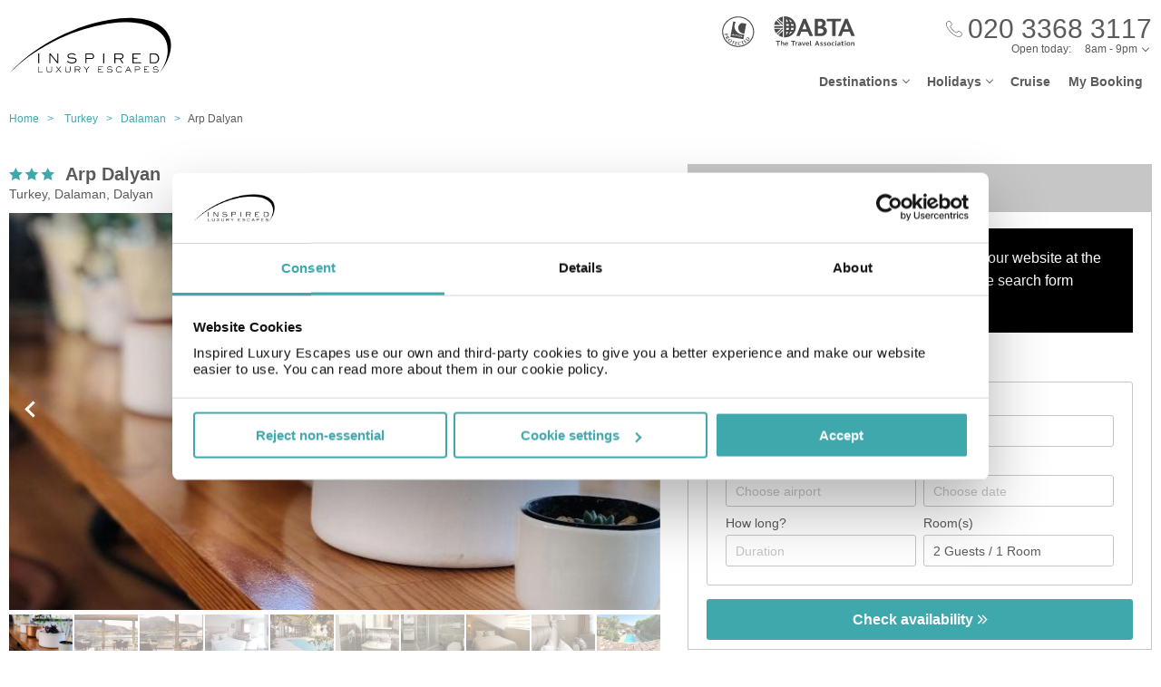

--- FILE ---
content_type: text/html;charset=UTF-8
request_url: https://www.inspiredluxuryescapes.com/arp-dalyan/551187
body_size: 19265
content:
<!DOCTYPE html>
<html lang="en-GB">
<head>
	<meta charset="utf-8">
	<meta http-equiv="Content-Language" content="en-GB">
	<meta name="viewport" content="width=device-width, initial-scale=1">

		<meta name="title" content="Arp Dalyan Dalaman | Holidays to Turkey | Inspired Luxury Escapes">
<meta name="description" content="Book your perfect stay at Arp Dalyan in Dalaman with Inspired Luxury Escapes and discover great deals on hotels in Turkey.">
<meta name="author" content="">

<meta name="format-detection" content="telephone=no">

<link rel="canonical" href="https://www.inspiredluxuryescapes.com/arp-dalyan/551187">



	<title> Arp Dalyan Dalaman | Holidays to Turkey | Inspired Luxury Escapes </title>

	<link rel="preload" href="/fonts/museo-sans-300-7c413ff1bf.woff" as="font" crossorigin="anonymous">
<link rel="preload" href="/fonts/museo-sans-300-italic-735f4b1070.woff" as="font" crossorigin="anonymous">
<link rel="preload" href="/fonts/museo-sans-700-a128eded3d.woff" as="font" crossorigin="anonymous">
<link rel="preload" href="/fonts/museo-sans-700-italic-31a7dc3d9a.woff" as="font" crossorigin="anonymous">
	<link rel="preload" href="/fonts/slick-b7c9e1e479.woff" as="font" crossorigin="anonymous">
		
	<link rel="stylesheet" href="/css/vendor-b12b80b7be.css">
	<link rel="stylesheet" href="/css/base-f019e43c9e.css">

	
				<link rel="stylesheet" href="/css/destination-d8bebbbff8.css">
					<link rel="stylesheet" href="/css/accommodation-58b67fb013.css">
		
		
				
        
			<!-- Google Tag Manager -->
<script>(function(w,d,s,l,i){w[l]=w[l]||[];w[l].push({'gtm.start':
new Date().getTime(),event:'gtm.js'});var f=d.getElementsByTagName(s)[0],
j=d.createElement(s),dl=l!='dataLayer'?'&l='+l:'';j.async=true;j.src=
'https://www.googletagmanager.com/gtm.js?id='+i+dl;f.parentNode.insertBefore(j,f);
})(window,document,'script','dataLayer','GTM-5R74V76');</script>
<!-- End Google Tag Manager -->

<!--Enable the gtag.js API-->
<script>
  window.dataLayer = window.dataLayer || [];
  function gtag(){dataLayer.push(arguments);}
</script>
<!--End enable the gtag.js API-->

<!-- cookiebot styles start -->
<style type="text/css">
input[type="checkbox"][class^=Cybot] {
display: block !important;
}
#CybotCookiebotDialog label {
  display: unset;
}
#CybotCookiebotDialog h2 {
  text-align: unset;
  text-transform: none;
}
</style>
<!-- cookiebot styles end -->	
			<!-- Global site tag (gtag.js) - Google Ads: 1034500937 --> <script async src="https://www.googletagmanager.com/gtag/js?id=AW-1034500937"></script> <script> window.dataLayer = window.dataLayer || []; function gtag(){dataLayer.push(arguments);} gtag('js', new Date()); gtag('config', 'AW-1034500937'); </script> 

<script> gtag('config', 'AW-1034500937/ud3MCIqujKMBEMn2pO0D', { 'phone_conversion_number': '02033683117' }); </script> 	
    
  <!-- UI Initializers -->
  <!-- end UI Initializers -->

    
		
    </head>
<body >
  
        
      <script async src="//d81mfvml8p5ml.cloudfront.net/si32igtk.js"></script>  
        
    							  <page-header id="header"
    :company="company"
    :header="header"
    :operating-schedule="{&#39;salesTeamName&#39;:&#39;&#39;,&#39;salesTeam&#39;:[{&#39;description&#39;:&#39;Monday to Sunday&#39;,&#39;closed&#39;:false,&#39;openFrom&#39;:&#39;8am&#39;,&#39;openTo&#39;:&#39;9pm&#39;}],&#39;customerServiceName&#39;:&#39;Customer Support&#39;,&#39;customerService&#39;:[{&#39;description&#39;:&#39;Monday to Friday&#39;,&#39;closed&#39;:false,&#39;openFrom&#39;:&#39;9am&#39;,&#39;openTo&#39;:&#39;5.30pm&#39;},{&#39;description&#39;:&#39;Saturday&#39;,&#39;closed&#39;:false,&#39;openFrom&#39;:&#39;10am&#39;,&#39;openTo&#39;:&#39;3pm&#39;},{&#39;description&#39;:&#39;Sunday&#39;,&#39;closed&#39;:true}],&#39;todayOpeningHours&#39;:{&#39;closed&#39;:false,&#39;openFrom&#39;:&#39;8am&#39;,&#39;openTo&#39;:&#39;9pm&#39;}}"
    :hide-company-phone="false"
    :hide="false">
  </page-header>
		    
  
	<main id="app" class="c-main c-main-accommodation c-main-accommodation--broadway">
  <breadcrumbs :breadcrumbs="breadcrumbs" homepage-url="/"></breadcrumbs>
    <div class="offer" :class="offerLayoutClass">
    <div class="offer__info">
      <section class="offer__content ">
        <hotel-info
          class="hotel-info--broadway"
          :hotel-info="hotelInfo"
          :show-trip-advisor-desc="false"
          :reviews-count-hyperlink="tripAdvisorFullInfo !== null"
          @reviews-count-click="scrollToTripAdvisor"
        ></hotel-info>
                <light-slider :thumbs="true" class="light-slider--broadway">
          <template v-for="image in hotelInfo.images">
            <light-slider-slide :img-src="image.imageUrl" :img-alt="image.text" :thumb-img-src="image.thumbnailImageUrl">
              <promo-with-icon
                v-if="promoAtPos1"
                class="promo-on-image"
                :text="promoAtPos1.title"
                :icon-url="promoAtPos1.iconUrl"
                :tooltip-text="promoAtPos1.tooltip"
                :promo-style="promoAtPos1.style"
                :use-parent-as-viewport="true">
              </promo-with-icon>
              <image-label v-if="showImageLabel" :text="image.text"></image-label>
            </light-slider-slide>
          </template>
        </light-slider>
              </section>

            <section class="offer__search" v-cloak :class="searchSectionClassObject">
        <div class="offers-panel">
          <div class="offers-panel__header" v-cloak>
            Package & hotel only prices
          </div>

          <alternative-prices namespace="broadway"
                :active-search-mode="activeSearchMode"
                :giata-code="hotelInfo.giataCode"
                flight-and-hotel-tab-title="Flight &amp; Hotel"
                hotel-only-tab-title="Hotel Only">
          </alternative-prices>

          <div v-if="showSearchPanel" v-cloak class="offers-panel__no-deals-panel">
            We don't have any deals for this hotel on our website at the moment, so either give us a call or use the search form below to search for something else.
          </div>

          <div class="hotel-search-panel" v-cloak v-if="showSearchPanel">

            <search-mode-switcher
              class="search-mode-switcher--broadway"
              flight-and-hotel-tab-title="Flight &amp; Hotel"
              hotel-only-tab-title="Hotel Only"
              :hide-hotel-only="false"
              :initial-hotel-only-mode="initialHotelOnlyMode"
              @changed-mode="onSearchModeChanged">
            </search-mode-switcher>

            <search-panel-compact namespace="broadway-mobile"
                  class="search-panel-compact--broadway"
                  :search-mode="activeSearchMode"
                  flight-and-hotel-tab-title="Flight &amp; Hotel"
                  hotel-only-tab-title="Hotel Only"
                  :hide-flexibility="true"
                  :hide-hotel-only="false"
                  :hide-rating="true"
                  :hide-board-basis="true"
                  :empty-room-by-default="false"
                  :allowed-hotel-star-ratings="[4, 5]"
                  :force-show-all-available-options="true"
                  :use-compact-appearance="true"
                  :direct-hotels-search="true"
                  :align-more-options-in-mobile-version="false"
                  :durations="[2, 3, 4, 5, 6, 7, 8, 9, 10, 11, 12, 13, 14]"
                  :multiple-destinations="false"
                  :leave-pre-selected-destination-empty="showSearchPanel"
                  :preselect-airport="false"
                  :show-board-type-title="true"
                  @search-offer-checking="onSearchOfferChecking">
            </search-panel-compact>
          </div>
        </div>
      </section>
          </div>

    <div class="accommodation-tabs-wrapper">
      <tabs-switcher class="tabs-switcher--broadway" :calculate-width="false">
        <tab name="Details" ref="overview">
          <div class="hotel-description">With a stay at Arp Dalyan in Ortaca, you&#39;ll be within a 15-minute walk of Kaunos Rock Tombs and Dalyan Mosque.  This hotel is 14.4 mi (23.1 km) from Sarigerme Beach and 0.7 mi (1.1 km) from Sea Turtles Statue.<br />Enjoy recreation amenities such as an outdoor pool or take in the view from a garden.<br />The front desk is staffed during limited hours. A roundtrip airport shuttle is provided for a surcharge (available 24 hours).<br />Wrap up your day with a drink at the bar/lounge. A complimentary buffet breakfast is served daily from 8 AM to 10 AM.<br />Make yourself at home in one of the 15 guestrooms featuring minibars and flat-screen televisions. Complimentary wireless Internet access keeps you connected, and satellite programming is available for your entertainment. Bathrooms have showers and hair dryers. Conveniences include safes and coffee/tea makers, and housekeeping is provided daily.</div>

          <facilities-list :facilities="hotelInfo.facilitiesAsList"></facilities-list>

          <destination-info class="destination-info__wrap" :destination-header="false"></destination-info>

        </tab>
        <tab name="Map" :show="showGoogleMap" @active-state-changed="mapVisibilityChanged" class="offer-map__info" ref="map">
          <google-map class="offer__map"
                :center-coordinates="hotelCoordinates"
                :points-of-interest="pointsOfInterest"
                :is-visible="mapVisible"
                powered-by-google-image-url="/img/banners/google/powered_by_google_on_white-f127e368d6.png"
                google-maps-api-key="AIzaSyCHE8hOPf2oXt68V_IvUagh6T0qjSA8ku8"
                google-map-id="e9915245d08a185b"
          ></google-map>
        </tab>
        <tab name="Reviews" :show="showReviews" ref="reviews">
          <trip-advisor-reviews :ta-rating="taFullRating" ref="accommodationReviews"></trip-advisor-reviews>
        </tab>
      </tabs-switcher>
    </div>
  </div>

  <hotels-slider class="hotels-slider--wide" :hotels="similarHotels" title="Similar Hotels" :slider-responsive="hotelsSliderResponsive"></hotels-slider>

  
  <subscribe-banner></subscribe-banner>

    <other-items
    other-destinations-title="Other resorts in Dalaman"     other-hotels-title="Other hotels in Dalaman"     :more-hotels-available="true"
    :more-destinations-available="false">
  </other-items>
    <div :style="checkingWaitingMessageStyle" class="wait-message wait-message-checking" v-cloak>
	<div class="wait-message__box" style="background-image: url(/own-files/9cf/4a78512d3ae87eaa215a1492b4710/Y61OPWyVtY.jpg)">

		<div class="loader loader--l">
							<img class="loader__image" src="/own-files/cc6/b4e26a12afefcd3370a0da4a87116/sTVdLI9ApY.gif" alt="Loading...">
					</div>

					<h3 class="wait-message__title">Are you ready to be inspired?</h3>
				
					<div class="wait-message__text">We&#39;re searching for the best prices...</div>
				
					<ul class="wait-message__list">
									<li class="wait-message__item">
						<svg xmlns="http://www.w3.org/2000/svg" width="20" height="15">
							<path fill="#FFF" stroke="#FFF" d="M6.34 13.711a1.044 1.044 0 0 0 1.44 0l11.091-10.99a1.002 1.002 0 0 0 0-1.425 1.024 1.024 0 0 0-1.44 0L7.055 11.575 2.74 7.344a1.024 1.024 0 0 0-1.44 0 1 1 0 0 0 0 1.426l5.04 4.941z"/>
						</svg>
						<span class="wait-message__item-text">Book with confidence</span>
					</li>
									<li class="wait-message__item">
						<svg xmlns="http://www.w3.org/2000/svg" width="20" height="15">
							<path fill="#FFF" stroke="#FFF" d="M6.34 13.711a1.044 1.044 0 0 0 1.44 0l11.091-10.99a1.002 1.002 0 0 0 0-1.425 1.024 1.024 0 0 0-1.44 0L7.055 11.575 2.74 7.344a1.024 1.024 0 0 0-1.44 0 1 1 0 0 0 0 1.426l5.04 4.941z"/>
						</svg>
						<span class="wait-message__item-text">Low deposit options</span>
					</li>
									<li class="wait-message__item">
						<svg xmlns="http://www.w3.org/2000/svg" width="20" height="15">
							<path fill="#FFF" stroke="#FFF" d="M6.34 13.711a1.044 1.044 0 0 0 1.44 0l11.091-10.99a1.002 1.002 0 0 0 0-1.425 1.024 1.024 0 0 0-1.44 0L7.055 11.575 2.74 7.344a1.024 1.024 0 0 0-1.44 0 1 1 0 0 0 0 1.426l5.04 4.941z"/>
						</svg>
						<span class="wait-message__item-text">Flexible holiday changes</span>
					</li>
									<li class="wait-message__item">
						<svg xmlns="http://www.w3.org/2000/svg" width="20" height="15">
							<path fill="#FFF" stroke="#FFF" d="M6.34 13.711a1.044 1.044 0 0 0 1.44 0l11.091-10.99a1.002 1.002 0 0 0 0-1.425 1.024 1.024 0 0 0-1.44 0L7.055 11.575 2.74 7.344a1.024 1.024 0 0 0-1.44 0 1 1 0 0 0 0 1.426l5.04 4.941z"/>
						</svg>
						<span class="wait-message__item-text">ABTA &amp; ATOL protected</span>
					</li>
							</ul>
				
					<div class="wait-message__phone">
				<svg xmlns="http://www.w3.org/2000/svg" width="18" height="18" class="wait-message__phone-icon">
					<path fill="#fff" d="M14.337 17.839c-.742 0-1.639-.186-2.624-.558-2.162-.815-4.513-2.426-6.621-4.534-2.11-2.109-3.72-4.461-4.535-6.622C-.184 4.16-.186 2.547.553 1.809c.106-.106.214-.22.325-.338C1.552.763 2.314-.035 3.323.001c.695.029 1.369.461 2.059 1.32 2.039 2.535 1.12 3.439.056 4.486l-.188.186c-.174.174-.503.98 2.556 4.039.998.998 1.85 1.73 2.53 2.171.429.279 1.195.7 1.51.386l.188-.191c1.047-1.062 1.95-1.978 4.484.06.859.69 1.29 1.362 1.319 2.059.041 1.009-.762 1.772-1.471 2.445-.117.112-.231.22-.338.325-.366.367-.952.552-1.691.552zM3.251.6c-.717 0-1.365.682-1.938 1.285-.115.12-.226.238-.336.348-.55.55-.495 1.994.141 3.68.786 2.084 2.348 4.36 4.398 6.41s4.325 3.611 6.409 4.397c1.687.637 3.13.69 3.68.142.11-.11.227-.222.348-.336.617-.586 1.316-1.25 1.285-1.986-.021-.505-.39-1.05-1.095-1.617-2.111-1.698-2.702-1.098-3.681-.105l-.192.194c-.468.468-1.228.364-2.26-.306-.716-.466-1.6-1.223-2.628-2.251-2.538-2.538-3.35-4.091-2.556-4.888l.192-.189c.995-.979 1.596-1.57-.103-3.682C4.347.99 3.803.622 3.298.6H3.25z"/>
				</svg>
				<span>020 3368 3117</span>
									<div class="wait-message__partners">
													<img src="/own-files/5b7/b7e26472d8a0f565b6be7eee86ce4/r5Efgv6VZj.svg" alt="Loading...">
													<img src="/own-files/2c0/b8705127afa0357890e96957da777/LiAyxYnasN.svg" alt="Loading...">
											</div>
							</div>
				
		<div class="wait-message__footer wait-message__footer--phone">
							<div class="wait-message__desc">
					This may take up to 10 seconds.				</div>
									<div class="wait-message__partners">
									<img src="/own-files/5b7/b7e26472d8a0f565b6be7eee86ce4/r5Efgv6VZj.svg" alt="Loading...">
									<img src="/own-files/2c0/b8705127afa0357890e96957da777/LiAyxYnasN.svg" alt="Loading...">
							</div>
					</div>
	</div>
</div>
</main>

                            <page-footer id="footer"
  :main-menu="footer.line2"
    :company="company"
    :holiday-info-menu="footer.line1"
    :holiday-info-text="footer.longText"
      registration="&lt;div&gt;Inspired Luxury Escapes is a trading name of Broadway Travel Service (Wimbledon) Ltd.&lt;br /&gt;Company registration number: 00472065. VAT number: 215 9688 32.&lt;br /&gt;Registered office: Amber Court, William Armstrong Drive, Newcastle upon Tyne, NE4 7YA.&lt;br /&gt;Check the latest travel advice at&amp;nbsp;&lt;a href=&quot;https://www.gov.uk/foreign-travel-advice&quot; target=&quot;_blank&quot; rel=&quot;noopener&quot;&gt;&lt;span style=&quot;text-decoration: underline;&quot;&gt;https://www.gov.uk/foreign-travel-advice&lt;/span&gt;&lt;/a&gt; &amp;amp;&amp;nbsp;&lt;a href=&quot;http://www.gov.uk/travelaware&quot; target=&quot;_blank&quot; rel=&quot;noopener&quot;&gt;&lt;span style=&quot;text-decoration: underline;&quot;&gt;www.gov.uk/travelaware&lt;/span&gt;&lt;/a&gt;.&lt;/div&gt;"
   >
  <div slot="descriptionHeader" class="page-footer-info__description-header">
    <a class="page-footer-info__link" href="/terms">Terms & conditions</a>
    <a class="page-footer-info__link" href="/privacy-policy">Privacy policy</a>
    <span class="page-footer-info__text">© Inspired Luxury Escapes. All Rights Reserved.</span>
  </div>
  <div slot="callToBookPhone" class="page-footer-info__phone-wrap">
        <a class="page-footer-info__phone-link" href="tel:02033683117">
      <span class="page-footer-info__phone-link-caption">Call to book</span>
      <span class="page-footer-info__phone-link-number">020 3368 3117</span>
    </a>
      </div>
</page-footer>                  
				
        <script type="application/javascript" >
        window.externalPageParams = {"otherHotelsDestinationFilter":"TR-TRKY-DLMN-84","otherDestinationsDestinationTypesFilter":null,"footer":{"line1":[{"title":"LUXURY HOLIDAYS","items":[{"href":"/adults-only","landingId":30073,"name":"Adults Only","newTab":true},{"href":"/all-inclusive-holidays","landingId":3077,"name":"All Inclusive Holidays","newTab":false},{"href":"/beach-holidays","landingId":46470,"name":"Beach Holidays","newTab":true},{"href":"/city-breaks","landingId":3053,"name":"City Breaks","newTab":false},{"href":"/family-holidays","landingId":3073,"name":"Family Holidays","newTab":false},{"href":"/honeymoons","landingId":30088,"name":"Honeymoons","newTab":false},{"href":"/summer-holidays","landingId":36860,"name":"Summer Holidays","newTab":true},{"href":"/spa-holidays","landingId":30096,"name":"Spa Holidays","newTab":false},{"href":"/winter-sun-holidays","landingId":39978,"name":"Winter Sun Holidays","newTab":true}]},{"title":"POPULAR DESTINATIONS","items":[{"href":"/spain/balearic-islands","landingId":1377,"name":"Balearic Islands","newTab":false},{"href":"/spain/canary-islands","landingId":179,"name":"Canary Islands","newTab":false},{"href":"/croatia","landingId":1292,"name":"Croatia","newTab":false},{"href":"/egypt","landingId":1302,"name":"Egypt","newTab":true},{"href":"/greece","landingId":1318,"name":"Greece","newTab":false},{"href":"/malta","landingId":1333,"name":"Malta","newTab":false},{"href":"/portugal","landingId":1341,"name":"Portugal","newTab":false},{"href":"/spain","landingId":160,"name":"Spain","newTab":false},{"href":"/turkey","landingId":1347,"name":"Turkey","newTab":true}]},{"title":"POPULAR CITIES","items":[{"href":"/netherlands/amsterdam","landingId":2297,"name":"Amsterdam","newTab":false},{"href":"/germany/berlin","landingId":2041,"name":"Berlin","newTab":false},{"href":"/croatia/dubrovnik","landingId":1570,"name":"Dubrovnik","newTab":false},{"href":"/portugal/lisbon","landingId":2292,"name":"Lisbon","newTab":true},{"href":"/morocco/marrakech","landingId":2300,"name":"Marrakech","newTab":false},{"href":"/france/paris","landingId":2354,"name":"Paris","newTab":true},{"href":"/czech-republic/prague","landingId":2047,"name":"Prague","newTab":false},{"href":"/italy/rome","landingId":2322,"name":"Rome","newTab":false},{"href":"/italy/venice","landingId":2311,"name":"Venice","newTab":false}]},{"title":"POPULAR HOTELS","items":[{"href":"https://www.inspiredluxuryescapes.com/anemos-luxury-grand-resort/434207","name":"Anemos Luxury Grand Kos","newTab":false},{"href":"https://www.inspiredluxuryescapes.com/cabana-white-boutique-hotel-and-suites/1406927","name":"Cabana White Boutique Kos","newTab":false},{"href":"https://www.inspiredluxuryescapes.com/cooks-club-corfu-adult-only/658","name":"Cooks Club Corfu","newTab":false},{"href":"https://www.inspiredluxuryescapes.com/filion-suites-resort-and-spa/188347","name":"Filion Suites Crete","newTab":false},{"href":"https://www.inspiredluxuryescapes.com/ikos-andalusia/7725","name":"Ikos Andalusia Spain","newTab":false},{"href":"https://www.inspiredluxuryescapes.com/ikos-dassia/751638","name":"Ikos Dassia Corfu","newTab":false},{"href":"https://www.inspiredluxuryescapes.com/mitsis-royal-mare-thalasso-and-spa-resort/848","name":"Mitsis Royal Mare Crete","newTab":false},{"href":"https://www.inspiredluxuryescapes.com/mitsis-selection-blue-domes/196325","name":"Mitsis Blue Domes Kos","newTab":false},{"href":"https://www.inspiredluxuryescapes.com/savoy-sharm-el-sheikh/314382","name":"Savoy Sharm El Sheikh","newTab":false}]}],"line2":[{"title":"COMPANY","items":[{"href":"/about-company","name":"About Us","newTab":false},{"href":"/contact-us","name":"Contact Us","newTab":false},{"href":"https://www.inspiredluxuryescapes.com/privacy-policy","name":"Privacy Policy","newTab":false},{"href":"https://www.inspiredluxuryescapes.com/terms","name":"Terms & Conditions","newTab":false}]},{"title":"ALREADY BOOKED","items":[{"href":"/airport-hotels","landingId":4064,"name":"Airport Hotels","newTab":false},{"href":"/airport-lounges","landingId":4062,"name":"Airport Lounges","newTab":false},{"href":"/airport-parking","landingId":4060,"name":"Airport Parking","newTab":false},{"href":"/travel-insurance","landingId":4066,"name":"Travel Insurance","newTab":false},{"href":"https://www.inspiredluxuryescapes.com/login","name":"Manage My Booking","newTab":false}]},{"title":"INFORMATION","items":[{"href":"/book-with-confidence","name":"Book with Confidence","newTab":false},{"href":"/faq","name":"FAQs","newTab":false},{"href":"https://www.gov.uk/foreign-travel-advice","name":"Foreign Travel Advice","newTab":true},{"href":"/package-travel-rights","landingId":34127,"name":"Package Travel Rights","newTab":false}]},{"title":"SHARE","items":[{"href":"https://en-gb.facebook.com/InspiredLuxury1/","name":"Facebook","newTab":true},{"href":"https://www.instagram.com/inspiredluxuryescapes/","name":"Instagram","newTab":true},{"href":"https://twitter.com/InspiredLuxury","name":"Twitter","newTab":true}]}],"longText":"All the flights and flight-inclusive holidays on this website are financially protected by the ATOL scheme. When you pay you will be supplied with an ATOL Certificate. Please ask for it and check to ensure that everything you booked (flights, hotels and other services) is listed on it. Please see our booking conditions for further information or for more information about financial protection and the ATOL Certificate go to: www.atol.org.uk/ATOLCertificate.","hide":false},"showImageLabel":false,"siteName":"Inspired Luxury Escapes","promoAtPos1":null,"otherHotelsExcludedGiataCodesFilter":"551187","locale":{"countryCode":"GB","currencyCode":"GBP","localeWithDash":"en-GB","localeWithUnderscore":"en_GB"},"otherDestinationsDestinationFilter":"TR-TRKY-DLMN","initialHotelOnlyMode":false,"similarHotels":[{"giataCode":"85386","name":"Yunus Hotel Dalyan","image":{"image":{"id":3831920384,"url":"/files/0/792/d343f4998588e61f8ff3674ba20a5e9373777d907f984392ae81b36459aa3/26wmow0lsp.jpg"},"thumbnailImage":{"id":3831920385,"url":"/files/0/792/d343f4998588e61f8ff3674ba20a5e9373777d907f984392ae81b36459aa3/26wmow0lsp.jpg"},"name":"Restaurant"},"country":"Turkey","region":"Turkey","area":"Dalaman","resort":"Dalyan","destinationName":"Turkey, Dalaman, Dalyan","destinationFlagUrl":"/img/countries/turkey.svg","rating":3,"taInfoLoaded":true,"taRatingImageUrl":null,"url":"/yunus-hotel-dalyan/85386"},{"giataCode":"85382","name":"Smyrna Hotel","image":{"image":{"id":3832382574,"url":"/files/1/805/091e435dddc59c6e81c8b26472d8624428191a3abf72fba99ab208fc680d9/SNkK7IS0De.jpg"},"thumbnailImage":{"id":3832382575,"url":"/files/1/805/091e435dddc59c6e81c8b26472d8624428191a3abf72fba99ab208fc680d9/SNkK7IS0De.jpg"},"name":"Room STANDARD Room"},"country":"Turkey","region":"Turkey","area":"Dalaman","resort":"Dalyan","destinationName":"Turkey, Dalaman, Dalyan","destinationFlagUrl":"/img/countries/turkey.svg","rating":3,"taInfoLoaded":true,"taRatingImageUrl":"https://www.tripadvisor.com/img/cdsi/img2/ratings/traveler/3.5-32678-5.svg","url":"/smyrna-hotel/85382"},{"giataCode":"85383","name":"Yavuz Hotel","image":{"image":{"id":5821496,"url":"/own-files/412/b53d1b05f9c2ea5dbbcdbcdcb0d64/ndQON6qKXP.jpg"},"thumbnailImage":{"id":520314684,"url":"/own-files/6f0/d63b1463f728bf28c0753c52f6f90/arcTkFnu7l.jpg"},"name":"Pool"},"country":"Turkey","region":"Turkey","area":"Dalaman","resort":"Dalyan","destinationName":"Turkey, Dalaman, Dalyan","destinationFlagUrl":"/img/countries/turkey.svg","rating":3,"taInfoLoaded":true,"taRatingImageUrl":"https://www.tripadvisor.com/img/cdsi/img2/ratings/traveler/4.0-32678-5.svg","url":"/yavuz-hotel/85383"},{"giataCode":"299777","name":"Tufan Apartments","image":{"image":{"id":5647774,"url":"/own-files/22a/aafbb336aa1f6e4ce56434753ef0d/euQ2MksD6H.jpg"},"thumbnailImage":{"id":520272453,"url":"/own-files/41d/62e04a07b4fd22f477c1bd1eb5bf5/L7QJRZJsHB.jpg"},"name":"Image"},"country":"Turkey","region":"Turkey","area":"Dalaman","resort":"Dalyan","destinationName":"Turkey, Dalaman, Dalyan","destinationFlagUrl":"/img/countries/turkey.svg","rating":3,"taInfoLoaded":true,"taRatingImageUrl":"https://www.tripadvisor.com/img/cdsi/img2/ratings/traveler/4.0-32678-5.svg","url":"/tufan-apartments/299777"},{"giataCode":"481986","name":"Akdeniz Pansiyon","image":{"image":{"id":3832734486,"url":"/files/4/172/d4f674b013a4097133f46b3d6fc346471dbc066560acdadabba04b64d2046/uhuwjenOB4.jpg"},"thumbnailImage":{"id":3832734487,"url":"/files/4/172/d4f674b013a4097133f46b3d6fc346471dbc066560acdadabba04b64d2046/uhuwjenOB4.jpg"},"name":"Room TWO BEDS Room"},"country":"Turkey","region":"Turkey","area":"Dalaman","resort":"Dalyan","destinationName":"Turkey, Dalaman, Dalyan","destinationFlagUrl":"/img/countries/turkey.svg","rating":3,"taInfoLoaded":true,"taRatingImageUrl":null,"url":"/akdeniz-pansiyon/481986"},{"giataCode":"232222","name":"Club Mel Holiday","image":{"image":{"id":3838405140,"url":"/files/2/c0e/594c3b7ec6ecb99c1a12a163ea7eefc6740c3361794e818b9d169b1948438/ynHjXnGyeZ.jpg"},"thumbnailImage":{"id":3838405141,"url":"/files/2/c0e/594c3b7ec6ecb99c1a12a163ea7eefc6740c3361794e818b9d169b1948438/ynHjXnGyeZ.jpg"},"name":"General view"},"country":"Turkey","region":"Turkey","area":"Dalaman","resort":"Dalyan","destinationName":"Turkey, Dalaman, Dalyan","destinationFlagUrl":"/img/countries/turkey.svg","rating":3,"taInfoLoaded":true,"taRatingImageUrl":"https://www.tripadvisor.com/img/cdsi/img2/ratings/traveler/4.0-32678-5.svg","url":"/club-mel-holiday/232222"},{"giataCode":"236944","name":"Villa Dolunay Apart Hotel","image":{"image":{"id":3849174934,"url":"/files/0/2fa/2d34113d74c5652436efe1f6c07b2448bd65d41e66681e685ad1fe2048eda/WqnGRXWezC.jpg"},"thumbnailImage":{"id":3849174935,"url":"/files/0/2fa/2d34113d74c5652436efe1f6c07b2448bd65d41e66681e685ad1fe2048eda/WqnGRXWezC.jpg"},"name":""},"country":"Turkey","region":"Turkey","area":"Dalaman","resort":"Dalyan","destinationName":"Turkey, Dalaman, Dalyan","destinationFlagUrl":"/img/countries/turkey.svg","rating":3,"taInfoLoaded":true,"taRatingImageUrl":"https://www.tripadvisor.com/img/cdsi/img2/ratings/traveler/4.5-32678-5.svg","url":"/villa-dolunay-apart-hotel/236944"},{"giataCode":"427547","name":"Rota Hotel Dalyan","image":{"image":{"id":3837897806,"url":"/files/5/17f/a561cff17d39f686bc2376e758c574535f936da73c4afbe3139e49591bc14/pxecEUBNJV.jpg"},"thumbnailImage":{"id":3837897807,"url":"/files/5/17f/a561cff17d39f686bc2376e758c574535f936da73c4afbe3139e49591bc14/pxecEUBNJV.jpg"},"name":"General view"},"country":"Turkey","region":"Turkey","area":"Dalaman","resort":"Dalyan","destinationName":"Turkey, Dalaman, Dalyan","destinationFlagUrl":"/img/countries/turkey.svg","rating":3,"taInfoLoaded":true,"taRatingImageUrl":"https://www.tripadvisor.com/img/cdsi/img2/ratings/traveler/5.0-32678-5.svg","url":"/rota-hotel-dalyan/427547"},{"giataCode":"17394","name":"Metin Hotel","image":{"image":{"id":5832139,"url":"/own-files/6f7/f1303a0ce24a9fcefc565fa05f9e6/Fcipur3EgO.jpg"},"thumbnailImage":{"id":520246034,"url":"/own-files/5de/b5ef1d361a1089df1a02dfc647e15/V6y0T7KUNw.jpg"},"name":"Image"},"country":"Turkey","region":"Turkey","area":"Dalaman","resort":"Dalyan","destinationName":"Turkey, Dalaman, Dalyan","destinationFlagUrl":"/img/countries/turkey.svg","rating":3,"taInfoLoaded":true,"taRatingImageUrl":"https://www.tripadvisor.com/img/cdsi/img2/ratings/traveler/4.5-32678-5.svg","url":"/metin-hotel/17394"},{"giataCode":"162929","name":"Grenadine Lodge","image":{"image":{"id":3718804932,"url":"/files/0/690/0bcb381e8aedffc83475d953c4b843efb0a8fd8c06c972ef5ea224cf5d7a3/zWnEulIYVo.jpg"},"thumbnailImage":{"id":3718804933,"url":"/files/0/690/0bcb381e8aedffc83475d953c4b843efb0a8fd8c06c972ef5ea224cf5d7a3/zWnEulIYVo.jpg"},"name":"Restaurant"},"country":"Turkey","region":"Turkey","area":"Dalaman","resort":"Dalyan","destinationName":"Turkey, Dalaman, Dalyan","destinationFlagUrl":"/img/countries/turkey.svg","rating":3,"taInfoLoaded":true,"taRatingImageUrl":"https://www.tripadvisor.com/img/cdsi/img2/ratings/traveler/5.0-32678-5.svg","url":"/grenadine-lodge/162929"},{"giataCode":"91879","name":"Hotel Riverside","image":{"image":{"id":3416265218,"url":"/files/2/1a6/2085f8ff74327eab90218858719daa6ec7deb25d4a7fd1b2dda30c16e3a6b/BQV84vE4mB.jpg"},"thumbnailImage":{"id":3416265219,"url":"/files/2/1a6/2085f8ff74327eab90218858719daa6ec7deb25d4a7fd1b2dda30c16e3a6b/BQV84vE4mB.jpg"},"name":"Sports and Entertainment"},"country":"Turkey","region":"Turkey","area":"Dalaman","resort":"Dalyan","destinationName":"Turkey, Dalaman, Dalyan","destinationFlagUrl":"/img/countries/turkey.svg","rating":3,"taInfoLoaded":true,"taRatingImageUrl":"https://www.tripadvisor.com/img/cdsi/img2/ratings/traveler/4.5-32678-5.svg","url":"/hotel-riverside/91879"},{"giataCode":"269855","name":"B C Alya Hotel","image":{"image":{"id":3757161195,"url":"/files/3/8d3/ed137b981e3b005559424571734c99934196cd99e612ffdd7d77a4740f29b/bFFl64vrcf.jpg"},"thumbnailImage":{"id":3757161196,"url":"/files/3/8d3/ed137b981e3b005559424571734c99934196cd99e612ffdd7d77a4740f29b/bFFl64vrcf.jpg"},"name":"Room"},"country":"Turkey","region":"Turkey","area":"Dalaman","resort":"Dalyan","destinationName":"Turkey, Dalaman, Dalyan","destinationFlagUrl":"/img/countries/turkey.svg","rating":3,"taInfoLoaded":true,"taRatingImageUrl":"https://www.tripadvisor.com/img/cdsi/img2/ratings/traveler/4.0-32678-5.svg","url":"/b-c-alya-hotel/269855"},{"giataCode":"143303","name":"Portakal Hotel","image":{"image":{"id":3838956806,"url":"/files/3/429/0288defa55718c28f93354b54c3e226c38029aa98ba3cc737dad2234a3b34/cFSfmiz9Ne.jpg"},"thumbnailImage":{"id":3838956807,"url":"/files/3/429/0288defa55718c28f93354b54c3e226c38029aa98ba3cc737dad2234a3b34/cFSfmiz9Ne.jpg"},"name":"Pool"},"country":"Turkey","region":"Turkey","area":"Dalaman","resort":"Dalyan","destinationName":"Turkey, Dalaman, Dalyan","destinationFlagUrl":"/img/countries/turkey.svg","rating":3,"taInfoLoaded":true,"taRatingImageUrl":"https://www.tripadvisor.com/img/cdsi/img2/ratings/traveler/5.0-32678-5.svg","url":"/portakal-hotel/143303"},{"giataCode":"143302","name":"Villa Apart Ozalp","image":{"image":{"id":5649857,"url":"/own-files/572/ece4a850f43d2b96c1619e987f961/xBa2eagUoA.jpg"},"thumbnailImage":{"id":520242152,"url":"/own-files/8dc/842c33deb03bddba18d892ff1e208/yXXLznMASB.jpg"},"name":"Image"},"country":"Turkey","region":"Turkey","area":"Dalaman","resort":"Dalyan","destinationName":"Turkey, Dalaman, Dalyan","destinationFlagUrl":"/img/countries/turkey.svg","rating":3,"taInfoLoaded":true,"taRatingImageUrl":"https://www.tripadvisor.com/img/cdsi/img2/ratings/traveler/3.0-32678-5.svg","url":"/villa-apart-ozalp/143302"},{"giataCode":"140483","name":"Konak Su Hotel","image":{"image":{"id":3845322822,"url":"/files/2/134/6ca174cedfd0ec05f897c9df29e86fa93156ec995570a667c0d6c0ebc8a82/HvlUEEytLl.jpg"},"thumbnailImage":{"id":3845322823,"url":"/files/2/134/6ca174cedfd0ec05f897c9df29e86fa93156ec995570a667c0d6c0ebc8a82/HvlUEEytLl.jpg"},"name":"DOUBLE SINGLE USE STANDARD Room"},"country":"Turkey","region":"Turkey","area":"Dalaman","resort":"Dalyan","destinationName":"Turkey, Dalaman, Dalyan","destinationFlagUrl":"/img/countries/turkey.svg","rating":3,"taInfoLoaded":true,"taRatingImageUrl":"https://www.tripadvisor.com/img/cdsi/img2/ratings/traveler/4.0-32678-5.svg","url":"/konak-su-hotel/140483"},{"giataCode":"854253","name":"Dalyan Live Hotel","image":{"image":{"id":3825266945,"url":"/files/2/0c2/77d245c3de9c1b2af67ab3bde7666a2faceb12d249ecff59b4d94492516a0/2CZKWmi1rP.jpg"},"thumbnailImage":{"id":3825266946,"url":"/files/2/0c2/77d245c3de9c1b2af67ab3bde7666a2faceb12d249ecff59b4d94492516a0/2CZKWmi1rP.jpg"},"name":"General"},"country":"Turkey","region":"Turkey","area":"Dalaman","resort":"Dalyan","destinationName":"Turkey, Dalaman, Dalyan","destinationFlagUrl":"/img/countries/turkey.svg","rating":3,"taInfoLoaded":true,"taRatingImageUrl":"https://www.tripadvisor.com/img/cdsi/img2/ratings/traveler/5.0-32678-5.svg","url":"/dalyan-live-hotel/854253"},{"giataCode":"18630","name":"Panorama Plaza","country":"Turkey","region":"Turkey","area":"Dalaman","resort":"Dalyan","destinationName":"Turkey, Dalaman, Dalyan","destinationFlagUrl":"/img/countries/turkey.svg","rating":3,"taInfoLoaded":true,"taRatingImageUrl":"https://www.tripadvisor.com/img/cdsi/img2/ratings/traveler/5.0-32678-5.svg","url":"/panorama-plaza/18630"},{"giataCode":"242366","name":"Iztuzu Apart & Villas","image":{"image":{"id":3830286826,"url":"/files/6/532/f69fd676ee2e41e7fbaf18bb477fedd57725909771942a417b66bdb194fff/GE3FViXdmV.jpg"},"thumbnailImage":{"id":3830286827,"url":"/files/6/532/f69fd676ee2e41e7fbaf18bb477fedd57725909771942a417b66bdb194fff/GE3FViXdmV.jpg"},"name":"Lobby"},"country":"Turkey","region":"Turkey","area":"Dalaman","resort":"Dalyan","destinationName":"Turkey, Dalaman, Dalyan","destinationFlagUrl":"/img/countries/turkey.svg","rating":3,"taInfoLoaded":true,"taRatingImageUrl":"https://www.tripadvisor.com/img/cdsi/img2/ratings/traveler/4.5-32678-5.svg","url":"/iztuzu-apart-and-villas/242366"},{"giataCode":"14092","name":"Holiday Calbis","image":{"image":{"id":5831353,"url":"/own-files/039/c36024dc52e87cbe480986c7c3486/z2lbr7am9Y.jpg"},"thumbnailImage":{"id":520241255,"url":"/own-files/050/a67f8f87030858734ac78048a752e/3II2YreTcs.jpg"},"name":"Hotel"},"country":"Turkey","region":"Turkey","area":"Dalaman","resort":"Dalyan","destinationName":"Turkey, Dalaman, Dalyan","destinationFlagUrl":"/img/countries/turkey.svg","rating":3,"taInfoLoaded":true,"taRatingImageUrl":"https://www.tripadvisor.com/img/cdsi/img2/ratings/traveler/5.0-32678-5.svg","url":"/holiday-calbis/14092"},{"giataCode":"286052","name":"Sultan Palas Hotel","image":{"image":{"id":3430068065,"url":"/files/1/06d/9693dfcf70651b07798020c2fd404e15c7bc30514384e1d97d744fcaec325/iEkwkLnQI7.jpg"},"thumbnailImage":{"id":3430068066,"url":"/files/1/06d/9693dfcf70651b07798020c2fd404e15c7bc30514384e1d97d744fcaec325/iEkwkLnQI7.jpg"},"name":"General view"},"country":"Turkey","region":"Turkey","area":"Dalaman","resort":"Dalyan","destinationName":"Turkey, Dalaman, Dalyan","destinationFlagUrl":"/img/countries/turkey.svg","rating":3,"taInfoLoaded":true,"taRatingImageUrl":"https://www.tripadvisor.com/img/cdsi/img2/ratings/traveler/4.5-32678-5.svg","url":"/sultan-palas-hotel/286052"}],"company":{"logo":{"image":{"id":3423201806,"url":"/own-files/c91/22c7c391b3913f77aea57c6b7de49/lpzCEM37rJ.svg"}},"abta":{"headerUrl":"https://www.inspiredluxuryescapes.com/financial-protection","header":{"image":{"id":7443391,"url":"/own-files/4fc/bd4bff90f8098eeb5116a51ea132f/40G3SG5VkX.svg"}},"footerUrl":"https://www.inspiredluxuryescapes.com/financial-protection","footer":{"image":{"id":128427211,"url":"/own-files/2e9/c756b51038ed99bf1e3c05ce1f743/lTrHB2UYx5.png"},"image2x":{"id":128427212,"url":"/own-files/621/d1a0ad8e94a4f5b71e2a9fb683a9e/j7STdFriCy.png"},"image3x":{"id":128427208,"url":"/own-files/188/626378a584bcb2a3f8bca8d8ac803/GpKimDCqLj.png"}},"paymentPageUrl":"https://www.inspiredluxuryescapes.com/financial-protection","paymentPage":{"image":{"id":83937026,"url":"/own-files/ce7/677f0688c353f099ed4208f1a1b8e/0RDYZV0pFS.svg"}},"confirmationEmailImage":{"id":56380984,"url":"own-files/bf7/316257a58377d3e7c25997bc80ab0/EXDP4xZodh.png"}},"atol":{"hideAtolOnSite":false,"headerUrl":"https://www.inspiredluxuryescapes.com/financial-protection","headerImage":{"image":{"id":7442697,"url":"/own-files/618/508ba9aba3051da34195f753639bc/Yn6YVEK44e.svg"}},"footerUrl":"http://publicapps.caa.co.uk/modalapplication.aspx?catid=1&pagetype=65&appid=2&mode=detail&atolNbr=3634&mbrId=","footerImage":{"image":{"id":128427209,"url":"/own-files/844/a0c051a5fd5f188622d56d81ae786/b5jSvOxilj.png"},"image2x":{"id":128427210,"url":"/own-files/480/cc2093ea2128a778083f0a8d0176f/O2Sm6Vl2GL.png"},"image3x":{"id":128427207,"url":"/own-files/d35/988a22dd90f2e593f09ac5c49e3be/2FE75VhGUK.png"}},"paymentPageUrl":"","paymentPageImage":{"image":{"id":83937024,"url":"/own-files/664/dad786690417cbc9e98a4fc00890d/X2aRTOJSIs.svg"}},"bookingSummaryUrl":"http://publicapps.caa.co.uk/modalapplication.aspx?catid=1&pagetype=65&appid=2&mode=detail&atolNbr=3634&mbrId=","bookingSummaryImage":{"image":{"id":60970353,"url":"/own-files/727/43f29c857093c13fe52f77e964087/jUGKMsEVWn.png"},"image2x":{"id":60970354,"url":"/own-files/47b/71ef794bc4a79a83baede3564eb5a/QlqQ4xUCRz.png"},"image3x":{"id":60970352,"url":"/own-files/fff/13fe2b34e151c9b515caf72954fba/LUryvDZ52r.png"}},"bookingSummaryText":"The booking is authorised under the Broadway Travel Service (Wimbledon) Ltd ATOL number and is protected under the ATOL scheme, as set out in the ATOL Certificate. Please go to www.caa.co.uk for more information on the ATOL scheme.","specialOfferPageUrl":"","specialOfferPageImage":{"image":{"id":136441551,"url":"own-files/618/508ba9aba3051da34195f753639bc/Yn6YVEK44e.svg"}}},"appointedOperatorLogo":{"image":{"id":7444438,"url":"/own-files/3db/d437d202085fe351eb82f07a1c404/UdxC02WWok.png"},"image2x":{"id":7444448,"url":"/own-files/a79/ca877efb6790f2f3b2372947f106e/Ax9CwShUVc.png"},"image3x":{"id":7444259,"url":"/own-files/c28/1e53ae33ac1fb6efb506d0c280710/WOHHxPV2w1.png"}},"appointedOperatorLogoAltText":"British Airways","callToBookPhone":"020 3368 3117","callToBookPhoneUseInfinity":false,"customerServicePhone":"0191 275 2400","cruisePhone":"020 3368 3209","copyright":"© Inspired Luxury Escapes. All Rights Reserved.","registration":"<div>Inspired Luxury Escapes is a trading name of Broadway Travel Service (Wimbledon) Ltd.<br />Company registration number: 00472065. VAT number: 215 9688 32.<br />Registered office: Amber Court, William Armstrong Drive, Newcastle upon Tyne, NE4 7YA.<br />Check the latest travel advice at&nbsp;<a href=\"https://www.gov.uk/foreign-travel-advice\" target=\"_blank\" rel=\"noopener\"><span style=\"text-decoration: underline;\">https://www.gov.uk/foreign-travel-advice</span></a> &amp;&nbsp;<a href=\"http://www.gov.uk/travelaware\" target=\"_blank\" rel=\"noopener\"><span style=\"text-decoration: underline;\">www.gov.uk/travelaware</span></a>.</div>","socialNetworks":{"facebook":"https://www.facebook.com/BroadwayTravel","twitter":"https://twitter.com/BroadwayTravel","instagram":"https://www.instagram.com/broadway_travel/"},"clientEnquiry":{"pages":{"PERSONALISE":{"showOnDesktop":false,"showOnMobile":false},"PAYMENT":{"showOnDesktop":false,"showOnMobile":false},"SPECIAL_OFFER":{"showOnDesktop":true,"showOnMobile":true},"HOLIDAY_DETAILS":{"showOnDesktop":false,"showOnMobile":false},"ALT_DATES_AND_PRICES":{"showOnDesktop":false,"showOnMobile":false},"PASSENGER_DETAILS":{"showOnDesktop":false,"showOnMobile":false}},"useExtendedForm":false,"blockTitle":"Talk to one of our specialists","hideCallBackButton":false,"callBackButtonTitle":"Request a call back","hideEmailUsButton":false,"emailUsButtonTitle":"Email us"},"showNewsletterSubscriptionBanner":true,"cookiesUsageMessage":"","homepageUrl":"/","defaultHotelLandingMetadataTitle":"##HOTEL_NAME## ##AREA_NAME## | Holidays to ##REGION_NAME## | ##COMPANY_NAME##","defaultHotelLandingMetadataDescription":"Book your perfect stay at ##HOTEL_NAME## in ##AREA_NAME## with ##COMPANY_NAME## and discover great deals on hotels in ##COUNTRY_NAME##."},"otherDestinations":[{"name":"Datca","image":{"id":59275338,"url":"/own-files/61c/3a4ca24391dbfa90ef8af208b3f9e/571esKVskv.jpg"},"url":"/turkey/dalaman/datca"},{"name":"Sarigerme","image":{"id":59275741,"url":"/own-files/4e4/00a423296831e25edc10a00829750/6BKdYoPKOd.jpg"},"url":"/turkey/dalaman/sarigerme"},{"name":"Marmaris","image":{"id":5107044,"url":"/own-files/6c0/13b9cd9776545c26652bc97e4d7b3/TcMdThLEWF.jpg"},"url":"/turkey/dalaman/marmaris"}],"destinationInformation":{"infoIcons":[{"name":"Currency","description":"Turkish Lira","image":{"id":292004938,"url":"/own-files/b51/c1ba7820221de393a82ddbb945436/mEC2EYb5WE.svg"}},{"name":"Language","description":"Turkish","image":{"id":292004939,"url":"/own-files/20f/687bc3c00abe8232c053933963f04/RzZSOPxqo4.svg"}},{"name":"Time Zone","description":"GMT+02:00","image":{"id":292004940,"url":"/own-files/3e7/32fd080b6d5143de4d7bc7f442b7b/pW9xnOL6zE.svg"}},{"name":"Avg. Flight Time","description":"4 hours","image":{"id":292004941,"url":"/own-files/39f/eec3af1af5074f6da9e2ac7841584/1eyk48J8qw.svg"}},{"name":"Peak Travel","description":"May-October","image":{"id":292004942,"url":"/own-files/9be/4959fb1798379f7b158c9c24022e6/s7dEdpIZno.svg"}},{"name":"Price of a pint","description":"£2.00","image":{"id":292004943,"url":"/own-files/98f/bb768a88f6fa7fcb82453e4bd5d76/jo79ts4GaM.svg"}}],"destinationName":"Dalaman","temperatureImage":{"id":5308820,"name":"Dalaman Weather","url":"/own-files/812/6d97af5532cf862105c9d90fd6ddf/DhCV5xldt8.svg"}},"preselectedCriteria":{"accomInfos":[{"giataCode":"551187","name":"Arp Dalyan"}],"nights":0},"otherHotels":[{"name":"Yunus Hotel Dalyan","image":{"id":3831920385,"url":"/files/0/792/d343f4998588e61f8ff3674ba20a5e9373777d907f984392ae81b36459aa3/26wmow0lsp.jpg"},"url":"/yunus-hotel-dalyan/85386"},{"name":"Smyrna Hotel","image":{"id":3832382575,"url":"/files/1/805/091e435dddc59c6e81c8b26472d8624428191a3abf72fba99ab208fc680d9/SNkK7IS0De.jpg"},"url":"/smyrna-hotel/85382"},{"name":"Yavuz Hotel","image":{"id":520314684,"url":"/own-files/6f0/d63b1463f728bf28c0753c52f6f90/arcTkFnu7l.jpg"},"url":"/yavuz-hotel/85383"},{"name":"Summer Life Villa Apart","image":{"id":3768187403,"url":"/files/3/e85/1c39588796bc33f34229acf8a40150fc5c02f3a041a8c1e06a873a11f112f/4G1sNFECSQ.jpg"},"url":"/summer-life-villa-apart/299775"},{"name":"Tufan Apartments","image":{"id":520272453,"url":"/own-files/41d/62e04a07b4fd22f477c1bd1eb5bf5/L7QJRZJsHB.jpg"},"url":"/tufan-apartments/299777"},{"name":"Akdeniz Pansiyon","image":{"id":3832734487,"url":"/files/4/172/d4f674b013a4097133f46b3d6fc346471dbc066560acdadabba04b64d2046/uhuwjenOB4.jpg"},"url":"/akdeniz-pansiyon/481986"},{"name":"Club Mel Holiday","image":{"id":3838405141,"url":"/files/2/c0e/594c3b7ec6ecb99c1a12a163ea7eefc6740c3361794e818b9d169b1948438/ynHjXnGyeZ.jpg"},"url":"/club-mel-holiday/232222"},{"name":"Villa Dolunay Apart Hotel","image":{"id":3849174935,"url":"/files/0/2fa/2d34113d74c5652436efe1f6c07b2448bd65d41e66681e685ad1fe2048eda/WqnGRXWezC.jpg"},"url":"/villa-dolunay-apart-hotel/236944"}],"offerLayout":"OFFER_ROUNDEL_PROMO","enableTripAdvisor":true,"otherHotelsHotelTypesFilter":null,"promoAtPos2":null,"promoAtPos3":null,"cookiesUsageMessage":"","header":{"holidays":[{"href":"/adults-only","landingId":30073,"name":"Adults Only","newTab":false},{"href":"/all-inclusive-holidays","landingId":3077,"name":"All Inclusive Holidays","newTab":false},{"href":"/beach-holidays","landingId":46470,"name":"Beach Holidays","newTab":false},{"href":"/boutique-hotels","landingId":30094,"name":"Boutique Hotels","newTab":false},{"href":"/city-breaks","landingId":3053,"name":"City Breaks","newTab":false},{"href":"/family-holidays","landingId":3073,"name":"Family Holidays","newTab":false},{"href":"/honeymoons","landingId":30088,"name":"Honeymoons","newTab":false},{"href":"/last-minute-holidays","landingId":37319,"name":"Last Minute Holidays","newTab":false},{"href":"/low-deposit-holidays","landingId":30544,"name":"Low Deposit Holidays","newTab":false},{"href":"/private-pools","landingId":30092,"name":"Private Pools","newTab":false},{"href":"/spa-holidays","landingId":30096,"name":"Spa Holidays","newTab":false},{"href":"/summer-holidays","landingId":36860,"name":"Summer Holidays","newTab":false},{"href":"/twin-centre-holidays","landingId":33855,"name":"Twin Centre Holidays","newTab":false},{"href":"/winter-sun-holidays","landingId":39978,"name":"Winter Sun Holidays","newTab":false}],"mostPopularDestinations":[{"href":"/spain/balearic-islands","landingId":1377,"name":"Balearic Islands","newTab":false},{"href":"/spain/canary-islands","landingId":179,"name":"Canary Islands","newTab":false},{"href":"/croatia","landingId":1292,"name":"Croatia","newTab":false},{"href":"/egypt","landingId":1302,"name":"Egypt","newTab":false},{"href":"/greece","landingId":1318,"name":"Greece","newTab":false},{"href":"/malta","landingId":1333,"name":"Malta","newTab":false},{"href":"/portugal","landingId":1341,"name":"Portugal","newTab":false},{"href":"/spain","landingId":160,"name":"Spain","newTab":false},{"href":"/turkey","landingId":1347,"name":"Turkey","newTab":false},{"href":"/all-destinations","landingId":4637,"name":"All Destinations","newTab":false}],"allDestinations":[{"href":"/portugal/algarve","landingId":2284,"name":"Algarve","newTab":false},{"href":"/spain/barcelona","landingId":15149,"name":"Barcelona","newTab":false},{"href":"/turkey/bodrum","landingId":3853,"name":"Bodrum","newTab":false},{"href":"/mexico/cancun","landingId":3565,"name":"Cancun","newTab":false},{"href":"/greece/crete","landingId":2010,"name":"Crete","newTab":false},{"href":"/greece/corfu","landingId":2021,"name":"Corfu","newTab":false},{"href":"/spain/costa-blanca","landingId":2275,"name":"Costa Blanca","newTab":false},{"href":"/spain/costa-del-sol","landingId":289,"name":"Costa del Sol","newTab":false},{"href":"/cyprus","landingId":29059,"name":"Cyprus","newTab":false},{"href":"/turkey/dalaman","landingId":3860,"name":"Dalaman","newTab":false},{"href":"/united-arab-emirates/dubai","landingId":2038,"name":"Dubai","newTab":false},{"href":"/croatia/dubrovnik","landingId":1570,"name":"Dubrovnik","newTab":false},{"href":"/spain/canary-islands/fuerteventura","landingId":1396,"name":"Fuerteventura","newTab":false},{"href":"/spain/canary-islands/gran-canaria","landingId":1399,"name":"Gran Canaria","newTab":false},{"href":"/greece/halkidiki","landingId":2029,"name":"Halkidiki","newTab":false},{"href":"/egypt/hurghada","landingId":2369,"name":"Hurghada Resort","newTab":false},{"href":"/spain/balearic-islands/ibiza","landingId":1394,"name":"Ibiza","newTab":false},{"href":"/greece/kos","landingId":2023,"name":"Kos","newTab":false},{"href":"/spain/canary-islands/lanzarote","landingId":197,"name":"Lanzarote","newTab":false},{"href":"/portugal/madeira","landingId":40130,"name":"Madeira","newTab":false},{"href":"/spain/balearic-islands/majorca","landingId":1392,"name":"Majorca","newTab":false},{"href":"/morocco/marrakech","landingId":2300,"name":"Marrakech","newTab":false},{"href":"/greece/mykonos","landingId":2344,"name":"Mykonos","newTab":false},{"href":"/czech-republic/prague","landingId":2047,"name":"Prague","newTab":false},{"href":"/greece/rhodes","landingId":2025,"name":"Rhodes","newTab":false},{"href":"/italy/rome","landingId":2322,"name":"Rome","newTab":false},{"href":"/greece/santorini","landingId":2358,"name":"Santorini","newTab":false},{"href":"/spain/canary-islands/tenerife","landingId":1401,"name":"Tenerife","newTab":false},{"href":"/italy/venice","landingId":2311,"name":"Venice","newTab":false},{"href":"/greece/zante","landingId":2337,"name":"Zante","newTab":false}],"menuLinks":[{"title":"Destinations","type":"destinations","newTab":false},{"title":"Holidays","type":"holidays","newTab":false},{"title":"Cruise","type":"link","href":"https://www.inspiredluxuryescapes.com/cruise","newTab":false},{"title":"My Booking","type":"link","href":"https://www.inspiredluxuryescapes.com/login","newTab":false}],"hide":false,"hideCompanyPhone":false},"customLink":{"href":"","name":"","newTab":false},"breadcrumbs":{"breadcrumbs":[{"name":"Turkey","url":"/turkey"},{"name":"Dalaman","url":"/turkey/dalaman"},{"name":"Arp Dalyan"}],"showHome":true,"show":true}};
        window.externalHeader = false;
    </script>
    
    <script type="application/javascript">
        window.pageCode = "ACCOMMODATION";
    </script>

	<script src="/js/vendor-7b7afc8818.js" defer></script>
	<script src="/js/vendor-modules-ca4d3cdd57.js" defer></script>
	<script src="/js/base-modules-b4407a042c.js" defer></script>
	<script src="/js/components-2fb9f08f2a.js" defer></script>
	<script src="/js/base-47601bf1db.js" defer></script>
      <script src="/dynamic-js/event-listeners" defer></script>

  <script type="application/javascript" defer>
    window.addEventListener(
      'DOMContentLoaded',
      () => window.tdEventManager && window.tdEventManager.fire('visitAnyPage')
    );
  </script>

	
				<script src="/js/accommodation-d4d06ddee8.js" defer></script>
			
	<!--suppress JSAnnotator -->
<script type="application/javascript">
  window.hotelInfo = {"giataCode":"551187","supplierCode":"HBED","name":"Arp Dalyan","description":"With a stay at Arp Dalyan in Ortaca, you&#39;ll be within a 15-minute walk of Kaunos Rock Tombs and Dalyan Mosque.  This hotel is 14.4 mi (23.1 km) from Sarigerme Beach and 0.7 mi (1.1 km) from Sea Turtles Statue.<br />Enjoy recreation amenities such as an outdoor pool or take in the view from a garden.<br />The front desk is staffed during limited hours. A roundtrip airport shuttle is provided for a surcharge (available 24 hours).<br />Wrap up your day with a drink at the bar/lounge. A complimentary buffet breakfast is served daily from 8 AM to 10 AM.<br />Make yourself at home in one of the 15 guestrooms featuring minibars and flat-screen televisions. Complimentary wireless Internet access keeps you connected, and satellite programming is available for your entertainment. Bathrooms have showers and hair dryers. Conveniences include safes and coffee/tea makers, and housekeeping is provided daily.","ratingLevel":3,"tripAdvisorInfo":{"giataCode":"551187","rating":{"overallRating":{"value":4.9,"imageUrl":"https://www.tripadvisor.com/img/cdsi/img2/ratings/traveler/5.0-32678-5.svg"},"totalReviewsCount":148}},"images":[{"text":"Restaurant","imageUrl":"/files/0/94e/eb3702313a2f6c2664b08c553332b46a28b2b41013867f7be01e3721fa686/OLacIeXwyD.jpg","thumbnailImageUrl":"/files/0/94e/eb3702313a2f6c2664b08c553332b46a28b2b41013867f7be01e3721fa686/OLacIeXwyD.jpg"},{"text":"General view","imageUrl":"/files/2/1dc/c3672e885342b011c0933f3ea857a7ad8809a3cd4efd5b5ddf8f02236e67f/QTM5SPlLKh.jpg","thumbnailImageUrl":"/files/2/1dc/c3672e885342b011c0933f3ea857a7ad8809a3cd4efd5b5ddf8f02236e67f/QTM5SPlLKh.jpg"},{"text":"Restaurant","imageUrl":"/files/4/064/d8be8ef4cee3957c2fa983a16507da9f6b686d4931e146db2bfd78ba74030/u1i42hrN3e.jpg","thumbnailImageUrl":"/files/4/064/d8be8ef4cee3957c2fa983a16507da9f6b686d4931e146db2bfd78ba74030/u1i42hrN3e.jpg"},{"text":"Room","imageUrl":"/files/4/3b8/c6c5b3b91f6d2f2ca687f78f753beb62625fadcf43cabb2e8d717c8bad4b2/I8wszpELEX.jpg","thumbnailImageUrl":"/files/4/3b8/c6c5b3b91f6d2f2ca687f78f753beb62625fadcf43cabb2e8d717c8bad4b2/I8wszpELEX.jpg"},{"text":"Sports and Entertainment","imageUrl":"/files/0/eca/57c117a04a8077effb5cbe58ba6938e3f6450af30300abc6a958cca8bb3e8/QLWXMhw4Dh.jpg","thumbnailImageUrl":"/files/0/eca/57c117a04a8077effb5cbe58ba6938e3f6450af30300abc6a958cca8bb3e8/QLWXMhw4Dh.jpg"},{"text":"Room","imageUrl":"/files/0/ed0/74bff4d389d293132ea1754b8dbdc3450f8771224338d833e17d8ec7cd51b/R0ENjLhImi.jpg","thumbnailImageUrl":"/files/0/ed0/74bff4d389d293132ea1754b8dbdc3450f8771224338d833e17d8ec7cd51b/R0ENjLhImi.jpg"},{"text":"Room","imageUrl":"/files/4/fee/e54e0aa05b16a238fad325ff0bf978c1e29100679fa7f6a6e3d621f946208/5eZCOjlnt3.jpg","thumbnailImageUrl":"/files/4/fee/e54e0aa05b16a238fad325ff0bf978c1e29100679fa7f6a6e3d621f946208/5eZCOjlnt3.jpg"},{"text":"Room","imageUrl":"/files/1/e7d/c76ab926e2e2904c1eb782eddfe21004f3263cef19d8e9158218eb082be64/ZLUhSjp4q0.jpg","thumbnailImageUrl":"/files/1/e7d/c76ab926e2e2904c1eb782eddfe21004f3263cef19d8e9158218eb082be64/ZLUhSjp4q0.jpg"},{"text":"Room","imageUrl":"/files/1/e9b/09ee91d867469fd06e6bfe002adc86c3d0d615cdec491c80a5043a503c013/jdiKRJvnvt.jpg","thumbnailImageUrl":"/files/1/e9b/09ee91d867469fd06e6bfe002adc86c3d0d615cdec491c80a5043a503c013/jdiKRJvnvt.jpg"},{"text":"General view","imageUrl":"/files/0/5ee/93be1ff1a05737e8a14a9eb3a27aad5cfcd09686892a00a8533cca6a69f66/DaG7YPyKaR.jpg","thumbnailImageUrl":"/files/0/5ee/93be1ff1a05737e8a14a9eb3a27aad5cfcd09686892a00a8533cca6a69f66/DaG7YPyKaR.jpg"},{"text":"Room","imageUrl":"/files/1/bfb/f18720c14dc058bc7b16b2942c0a7d413e2997a77e7ba73fce168bd3c9797/JWRERAlSIT.jpg","thumbnailImageUrl":"/files/1/bfb/f18720c14dc058bc7b16b2942c0a7d413e2997a77e7ba73fce168bd3c9797/JWRERAlSIT.jpg"},{"text":"Room","imageUrl":"/files/5/5ab/f068d733315c2638ebc94b4c3835f19cdd8e53bda791a17de3d60ab937844/sJ3ShgwjNa.jpg","thumbnailImageUrl":"/files/5/5ab/f068d733315c2638ebc94b4c3835f19cdd8e53bda791a17de3d60ab937844/sJ3ShgwjNa.jpg"},{"text":"Room","imageUrl":"/files/5/137/eef88aae37ca5573c933d2d7267a26031d5ad466c978bf273526933e2cab0/s3LScowIUV.jpg","thumbnailImageUrl":"/files/5/137/eef88aae37ca5573c933d2d7267a26031d5ad466c978bf273526933e2cab0/s3LScowIUV.jpg"},{"text":"Room","imageUrl":"/files/5/f3b/24131cd9e0ebf29139eeeb0d09e545bc4cd0d58bc7f43b6f2890ff57b3cbb/LmfAMplF8p.jpg","thumbnailImageUrl":"/files/5/f3b/24131cd9e0ebf29139eeeb0d09e545bc4cd0d58bc7f43b6f2890ff57b3cbb/LmfAMplF8p.jpg"},{"text":"Restaurant","imageUrl":"/files/4/99a/edd202839c9d68358baf8379b8382dd0bd620cdfc16e64f9f2affaaec57c6/3XgJwpEZXo.jpg","thumbnailImageUrl":"/files/4/99a/edd202839c9d68358baf8379b8382dd0bd620cdfc16e64f9f2affaaec57c6/3XgJwpEZXo.jpg"},{"text":"Sports and Entertainment","imageUrl":"/files/0/dc2/b0b3d3a4bc25d979f9cfa85ee1b5357e378d95405dd7b1fb9adc279602c9c/IxxtjcTPhk.jpg","thumbnailImageUrl":"/files/0/dc2/b0b3d3a4bc25d979f9cfa85ee1b5357e378d95405dd7b1fb9adc279602c9c/IxxtjcTPhk.jpg"},{"text":"Room","imageUrl":"/files/1/439/84ca96da5c65823477c8f24b95f14d002ed864fe8ddbad523eb308fa96507/Oi3qBEHaGf.jpg","thumbnailImageUrl":"/files/1/439/84ca96da5c65823477c8f24b95f14d002ed864fe8ddbad523eb308fa96507/Oi3qBEHaGf.jpg"},{"text":"Room","imageUrl":"/files/1/f8b/0f3a1c6d151a919089fab7cd0cc65ba390b6d8338025e9dfa68d3bbdabe0d/piivGt6U0G.jpg","thumbnailImageUrl":"/files/1/f8b/0f3a1c6d151a919089fab7cd0cc65ba390b6d8338025e9dfa68d3bbdabe0d/piivGt6U0G.jpg"},{"text":"Room","imageUrl":"/files/2/8f0/6b1fa48c3afb41b47f54bd83c97af0191d118850bcca566a65a90563e53db/m0kS4x1sBc.jpg","thumbnailImageUrl":"/files/2/8f0/6b1fa48c3afb41b47f54bd83c97af0191d118850bcca566a65a90563e53db/m0kS4x1sBc.jpg"},{"text":"Terrace","imageUrl":"/files/5/f35/39e8b2a13b6f8fd128c292a1c13551b0438157285f8e135e2c27f10133dae/M6chzGSAwk.jpg","thumbnailImageUrl":"/files/5/f35/39e8b2a13b6f8fd128c292a1c13551b0438157285f8e135e2c27f10133dae/M6chzGSAwk.jpg"},{"text":"Room","imageUrl":"/files/4/7b4/6a14e34e5658bb84aa45090e2b8704ada61649163df0073dc2f4d04ca1da9/YU8UQmyKB1.jpg","thumbnailImageUrl":"/files/4/7b4/6a14e34e5658bb84aa45090e2b8704ada61649163df0073dc2f4d04ca1da9/YU8UQmyKB1.jpg"},{"text":"Sports and Entertainment","imageUrl":"/files/1/799/63375127bba0ec6d8fcf53fc035b904d3cf29e5d42d83ecf23609a73c76b3/nj37ENpCVr.jpg","thumbnailImageUrl":"/files/1/799/63375127bba0ec6d8fcf53fc035b904d3cf29e5d42d83ecf23609a73c76b3/nj37ENpCVr.jpg"},{"text":"Restaurant","imageUrl":"/files/2/f56/d2003416176e654efd632123ed7621be0ad23179abee60d796188f42846c9/E3ltUAoFJ5.jpg","thumbnailImageUrl":"/files/2/f56/d2003416176e654efd632123ed7621be0ad23179abee60d796188f42846c9/E3ltUAoFJ5.jpg"},{"text":"Sports and Entertainment","imageUrl":"/files/5/d43/99d27bbc84c41bcefc3421accc09ae6188c8d32db547ef6effb604ef282ad/iaN2DinXGt.jpg","thumbnailImageUrl":"/files/5/d43/99d27bbc84c41bcefc3421accc09ae6188c8d32db547ef6effb604ef282ad/iaN2DinXGt.jpg"},{"text":"General view","imageUrl":"/files/1/2b3/fe65587eff848e2e287dcd4508f6f1de54f66b5e330e96f32ad1edb2d7d38/kO6yRyGWiK.jpg","thumbnailImageUrl":"/files/1/2b3/fe65587eff848e2e287dcd4508f6f1de54f66b5e330e96f32ad1edb2d7d38/kO6yRyGWiK.jpg"},{"text":"Sports and Entertainment","imageUrl":"/files/2/ecc/67ad0d97d0941b51ea04e7b28a9f9ee25a649aa10d26babcd3fc9451a9286/pLtSCfm7v2.jpg","thumbnailImageUrl":"/files/2/ecc/67ad0d97d0941b51ea04e7b28a9f9ee25a649aa10d26babcd3fc9451a9286/pLtSCfm7v2.jpg"},{"text":"Room","imageUrl":"/files/3/d9b/992ce9271ca1418b42ee0247d14143774fb8d379eb993f531358a0b8f3036/oi6mI6USK0.jpg","thumbnailImageUrl":"/files/3/d9b/992ce9271ca1418b42ee0247d14143774fb8d379eb993f531358a0b8f3036/oi6mI6USK0.jpg"},{"text":"Room","imageUrl":"/files/1/d87/20a5e961c58b3ad3a06ed0408952f203c2f423204928791f603db6b4440ad/ZYWQkDpJr2.jpg","thumbnailImageUrl":"/files/1/d87/20a5e961c58b3ad3a06ed0408952f203c2f423204928791f603db6b4440ad/ZYWQkDpJr2.jpg"},{"text":"Room","imageUrl":"/files/3/f51/7c0aa6378b6901449e0f757f7da3346d0f797dfea0807d8046e177aa2085d/6RILzQXE0n.jpg","thumbnailImageUrl":"/files/3/f51/7c0aa6378b6901449e0f757f7da3346d0f797dfea0807d8046e177aa2085d/6RILzQXE0n.jpg"},{"text":"Restaurant","imageUrl":"/files/2/9ec/568a0106d86c23c20e9ff1213cec86994ddac0b7de21248e90a00e11ff1fd/t0XTAiU6s3.jpg","thumbnailImageUrl":"/files/2/9ec/568a0106d86c23c20e9ff1213cec86994ddac0b7de21248e90a00e11ff1fd/t0XTAiU6s3.jpg"},{"text":"Restaurant","imageUrl":"/files/4/ca0/8a21d648666ae93b903ba0177a204569435809f13493485bec7f20821415f/hlxCwVyCRM.jpg","thumbnailImageUrl":"/files/4/ca0/8a21d648666ae93b903ba0177a204569435809f13493485bec7f20821415f/hlxCwVyCRM.jpg"},{"text":"Room","imageUrl":"/files/2/110/7156b6ca261114276f3d53a2e1fd0d3499d7e3aa8ba17942db70206747fa0/0MhNyBxB1v.jpg","thumbnailImageUrl":"/files/2/110/7156b6ca261114276f3d53a2e1fd0d3499d7e3aa8ba17942db70206747fa0/0MhNyBxB1v.jpg"},{"text":"Restaurant","imageUrl":"/files/5/43d/af83d79cf8ef9afe0db69e848ea15b6ea714da69bd46077e0cf44ec4413e1/NN8livRHDC.jpg","thumbnailImageUrl":"/files/5/43d/af83d79cf8ef9afe0db69e848ea15b6ea714da69bd46077e0cf44ec4413e1/NN8livRHDC.jpg"},{"text":"Room","imageUrl":"/files/0/354/1914d790f346366b5e6f079fd9b06ae13538518d89bd997452853c7dbfec2/U6RRHLwtPO.jpg","thumbnailImageUrl":"/files/0/354/1914d790f346366b5e6f079fd9b06ae13538518d89bd997452853c7dbfec2/U6RRHLwtPO.jpg"},{"text":"Room","imageUrl":"/files/4/2d4/c79f9c6303b0f1d8818b08a3fb11c8c7258f8c6ff43bf8d924aa9dec9057b/irH21ueEqy.jpg","thumbnailImageUrl":"/files/4/2d4/c79f9c6303b0f1d8818b08a3fb11c8c7258f8c6ff43bf8d924aa9dec9057b/irH21ueEqy.jpg"},{"text":"Room","imageUrl":"/files/4/7e4/37e8033eefcb4e0ccc8ce43dd1faaee42daef874fa1a10b753c05efbd89f2/yAuonW1wQt.jpg","thumbnailImageUrl":"/files/4/7e4/37e8033eefcb4e0ccc8ce43dd1faaee42daef874fa1a10b753c05efbd89f2/yAuonW1wQt.jpg"},{"text":"Restaurant","imageUrl":"/files/2/38c/a0fc4dda0ce6ae496027870b4ce7410ad9074c284dc1132b0fe805de3d09e/W8vJJRZqP2.jpg","thumbnailImageUrl":"/files/2/38c/a0fc4dda0ce6ae496027870b4ce7410ad9074c284dc1132b0fe805de3d09e/W8vJJRZqP2.jpg"},{"text":"Room","imageUrl":"/files/1/bcb/3369845b61ad337de811559083bc8945af8e711d86d0fbc51931270b873dd/kLZSfeaCOz.jpg","thumbnailImageUrl":"/files/1/bcb/3369845b61ad337de811559083bc8945af8e711d86d0fbc51931270b873dd/kLZSfeaCOz.jpg"},{"text":"Sports and Entertainment","imageUrl":"/files/4/b0e/1d7d23f3670c0fde2f980ccc51aa48eb8bfbaae21b475f6edcdec9434f666/FzuQDVuhht.jpg","thumbnailImageUrl":"/files/4/b0e/1d7d23f3670c0fde2f980ccc51aa48eb8bfbaae21b475f6edcdec9434f666/FzuQDVuhht.jpg"},{"text":"Sports and Entertainment","imageUrl":"/files/2/398/6f93523abbe78282599a6d74bb1a01aa4b7754bbed52836d024f30e4ef77d/wVi7ciZGbt.jpg","thumbnailImageUrl":"/files/2/398/6f93523abbe78282599a6d74bb1a01aa4b7754bbed52836d024f30e4ef77d/wVi7ciZGbt.jpg"},{"text":"General view","imageUrl":"/files/2/a1c/3b39753dc67bd3896af363a62f408b84cf0913fbdaafbca1bffc556d63441/81p06M4EDv.jpg","thumbnailImageUrl":"/files/2/a1c/3b39753dc67bd3896af363a62f408b84cf0913fbdaafbca1bffc556d63441/81p06M4EDv.jpg"},{"text":"General view","imageUrl":"/files/0/56a/c4f528f8f5ce2a5cb45a9abc700775c5df7faf7af2a2140d1afcca4ff3de1/1lH5Zwps2r.jpg","thumbnailImageUrl":"/files/0/56a/c4f528f8f5ce2a5cb45a9abc700775c5df7faf7af2a2140d1afcca4ff3de1/1lH5Zwps2r.jpg"},{"text":"Room","imageUrl":"/files/1/c43/8b4c3dbd3cbd939c1a1e31587121657b971382535f15016e7b4c1117bcaae/cIzCqtItAI.jpg","thumbnailImageUrl":"/files/1/c43/8b4c3dbd3cbd939c1a1e31587121657b971382535f15016e7b4c1117bcaae/cIzCqtItAI.jpg"},{"text":"Restaurant","imageUrl":"/files/4/c34/4252d61d8f0f2c43697094d9fa4d322c8554d2efa8a53c90eaf5180bf32ce/I04RNEKAFB.jpg","thumbnailImageUrl":"/files/4/c34/4252d61d8f0f2c43697094d9fa4d322c8554d2efa8a53c90eaf5180bf32ce/I04RNEKAFB.jpg"},{"text":"Room","imageUrl":"/files/5/023/35b1a2604c10cc271a7f063c0df5e6bebf4d838597a50cbfa83b6008eff8a/PfMrMYu4ug.jpg","thumbnailImageUrl":"/files/5/023/35b1a2604c10cc271a7f063c0df5e6bebf4d838597a50cbfa83b6008eff8a/PfMrMYu4ug.jpg"},{"text":"Sports and Entertainment","imageUrl":"/files/4/6be/8d48716d69bc91bfa34d2027104b70addaa36f50c2bdf12100f307dfca6b8/O4voywmt7K.jpg","thumbnailImageUrl":"/files/4/6be/8d48716d69bc91bfa34d2027104b70addaa36f50c2bdf12100f307dfca6b8/O4voywmt7K.jpg"},{"text":"General view","imageUrl":"/files/0/68a/7b53114aa3de60d37c6f3b0c6a3334070be5b068715b23c57fe08f69ba689/Ud64jgKfLB.jpg","thumbnailImageUrl":"/files/0/68a/7b53114aa3de60d37c6f3b0c6a3334070be5b068715b23c57fe08f69ba689/Ud64jgKfLB.jpg"},{"text":"Room","imageUrl":"/files/0/786/39723cda1a5330e16d3c29344052df6b8c52ce4605aaef86dd63133cdbe8f/YFXYSvazey.jpg","thumbnailImageUrl":"/files/0/786/39723cda1a5330e16d3c29344052df6b8c52ce4605aaef86dd63133cdbe8f/YFXYSvazey.jpg"},{"text":"Room","imageUrl":"/files/2/8a2/dad08663a243a3d3892c1691e2055ea48ad260f5b6c7abc575f79bdf75607/ahJ5kkTiHj.jpg","thumbnailImageUrl":"/files/2/8a2/dad08663a243a3d3892c1691e2055ea48ad260f5b6c7abc575f79bdf75607/ahJ5kkTiHj.jpg"},{"text":"Room","imageUrl":"/files/1/ac9/633584fa81a2e537a3c744dddf9cd73982e52035631149118c0c2de3cd35d/laDbrENvKq.jpg","thumbnailImageUrl":"/files/1/ac9/633584fa81a2e537a3c744dddf9cd73982e52035631149118c0c2de3cd35d/laDbrENvKq.jpg"},{"text":"Room","imageUrl":"/files/0/26a/a0da278749f05215bdf1d339de2c776db797103493d0f4259f9b76a4c1180/Buyx9kZ5fd.jpg","thumbnailImageUrl":"/files/0/26a/a0da278749f05215bdf1d339de2c776db797103493d0f4259f9b76a4c1180/Buyx9kZ5fd.jpg"},{"text":"Sports and Entertainment","imageUrl":"/files/0/89a/55e938b5a535d6c2148b2bbff40e1ec3dd47f7c748f616004b9f47de966db/OuniVaIpuc.jpg","thumbnailImageUrl":"/files/0/89a/55e938b5a535d6c2148b2bbff40e1ec3dd47f7c748f616004b9f47de966db/OuniVaIpuc.jpg"},{"text":"Room","imageUrl":"/files/4/6be/b84b06d425436a8ffbf9a75b3cbf41d8d148a04c59b75219285c77709facc/v1RunABGKC.jpg","thumbnailImageUrl":"/files/4/6be/b84b06d425436a8ffbf9a75b3cbf41d8d148a04c59b75219285c77709facc/v1RunABGKC.jpg"},{"text":"Room","imageUrl":"/files/1/a99/67dc460dc7d3cbb3318f78463db459cc043efe9748b7c52b3eefac6e7c549/aWDPW42Zcw.jpg","thumbnailImageUrl":"/files/1/a99/67dc460dc7d3cbb3318f78463db459cc043efe9748b7c52b3eefac6e7c549/aWDPW42Zcw.jpg"},{"text":"Room","imageUrl":"/files/5/ccb/d047c9d5c1af447d9f4fa41d30493c78412a862bf8680f421416f407966d1/7afn9PzKGw.jpg","thumbnailImageUrl":"/files/5/ccb/d047c9d5c1af447d9f4fa41d30493c78412a862bf8680f421416f407966d1/7afn9PzKGw.jpg"},{"text":"Room","imageUrl":"/files/0/daa/0ae29ef22c360268d3200b63537c7cff433bea031f29b62a1788fd954bcff/xqJxI0MgQE.jpg","thumbnailImageUrl":"/files/0/daa/0ae29ef22c360268d3200b63537c7cff433bea031f29b62a1788fd954bcff/xqJxI0MgQE.jpg"},{"text":"Room","imageUrl":"/files/2/ba8/a5af6e11167fbcd7030ef312241d4bca51949e85b3b5b2806048640412d5e/JLe1IaE931.jpg","thumbnailImageUrl":"/files/2/ba8/a5af6e11167fbcd7030ef312241d4bca51949e85b3b5b2806048640412d5e/JLe1IaE931.jpg"},{"text":"Room","imageUrl":"/files/0/51c/da4cad61ca93311db74fd721d16e2acf1eded7c5bd7c3286708d11975dd87/JQBJX42Rbt.jpg","thumbnailImageUrl":"/files/0/51c/da4cad61ca93311db74fd721d16e2acf1eded7c5bd7c3286708d11975dd87/JQBJX42Rbt.jpg"},{"text":"Room","imageUrl":"/files/0/012/c60442d59d89486f8ed1d58d172b9a3b6faba771a43afe151a3464b38285c/dR08zoSyaD.jpg","thumbnailImageUrl":"/files/0/012/c60442d59d89486f8ed1d58d172b9a3b6faba771a43afe151a3464b38285c/dR08zoSyaD.jpg"},{"text":"Sports and Entertainment","imageUrl":"/files/5/0d7/7c2e0d1e17c2cea29c630c9c4a29a55b2df95430aedfacaa1f7ab36056f79/Hq4T9t9J58.jpg","thumbnailImageUrl":"/files/5/0d7/7c2e0d1e17c2cea29c630c9c4a29a55b2df95430aedfacaa1f7ab36056f79/Hq4T9t9J58.jpg"},{"text":"General view","imageUrl":"/files/0/d92/00038296ab9e7c3a2e19bab159fa575224e74cd535fd5cfddb97f25c6cb65/Z0XCH3AQe7.jpg","thumbnailImageUrl":"/files/0/d92/00038296ab9e7c3a2e19bab159fa575224e74cd535fd5cfddb97f25c6cb65/Z0XCH3AQe7.jpg"},{"text":"Room","imageUrl":"/files/1/709/609a3f4dc11e52924c31834053c6d3c4ee252a26d78f517ac324526f175bb/cMRFMNQAzx.jpg","thumbnailImageUrl":"/files/1/709/609a3f4dc11e52924c31834053c6d3c4ee252a26d78f517ac324526f175bb/cMRFMNQAzx.jpg"},{"text":"Room","imageUrl":"/files/5/fd1/605ae6acdfb84598cbd042d36f4608cb5a2f96b27f9691ed4c6c541f772eb/ctBKWMHXOu.jpg","thumbnailImageUrl":"/files/5/fd1/605ae6acdfb84598cbd042d36f4608cb5a2f96b27f9691ed4c6c541f772eb/ctBKWMHXOu.jpg"},{"text":"Sports and Entertainment","imageUrl":"/files/0/0f6/5c83f03c96c1d0bed0642c894caaa65ed3a907643184d54301b7a865e8feb/kGz9o3qXFL.jpg","thumbnailImageUrl":"/files/0/0f6/5c83f03c96c1d0bed0642c894caaa65ed3a907643184d54301b7a865e8feb/kGz9o3qXFL.jpg"},{"text":"Room","imageUrl":"/files/2/58a/d897a3104b9b1694034d00e367832211647d35e32c08f653cbff1c61ba2ee/uhu07rzxA9.jpg","thumbnailImageUrl":"/files/2/58a/d897a3104b9b1694034d00e367832211647d35e32c08f653cbff1c61ba2ee/uhu07rzxA9.jpg"},{"text":"General view","imageUrl":"/files/0/b04/f71607a2b50596f98c6d52ccc762eaae07658a4be8f01b09076c483e98b96/Guhi2Cv7cv.jpg","thumbnailImageUrl":"/files/0/b04/f71607a2b50596f98c6d52ccc762eaae07658a4be8f01b09076c483e98b96/Guhi2Cv7cv.jpg"},{"text":"Room","imageUrl":"/files/0/0ba/b132b89c57f05f04fdd5a385c0d7b49098a8daa0157c4b6fad7b45519169b/c5xpupc8IB.jpg","thumbnailImageUrl":"/files/0/0ba/b132b89c57f05f04fdd5a385c0d7b49098a8daa0157c4b6fad7b45519169b/c5xpupc8IB.jpg"},{"text":"Room","imageUrl":"/files/5/413/ccf69fb864b4ff83169062dc53b54ad3ac718e5476ca4c5f12fed9e8279b1/CclvoxgtBf.jpg","thumbnailImageUrl":"/files/5/413/ccf69fb864b4ff83169062dc53b54ad3ac718e5476ca4c5f12fed9e8279b1/CclvoxgtBf.jpg"}],"address":{"postcode":"48600","cityName":"ORTACA, 48","countryName":"TR","addressLine":"Maras Mahallesi Kaunos Sokak No 14","latitude":36.8278860000,"longitude":28.6357370000},"phoneNumber":"+902522845076","faxNumber":"+902522845066","hotelTypes":[],"facilities":{"hotelFacilities":[{"id":4,"description":"Wifi/Internet","iconUrl":"/own-files/91e/bedfe32407088734fc6e9d969ea74/87CDFJhQZQ.svg"},{"id":2,"description":"Bar","iconUrl":"/own-files/f53/3b719b8f52e1536612acbc47f643e/39ViKfDWpg.svg"}],"leisureFacilities":[],"families":[],"holidayTypes":[]},"attributes":{},"destinationId":"TR-TRKY-DLMN-84","destinationName":{"countryName":"Turkey","regionName":"Turkey","areaName":"Dalaman","resortName":"Dalyan","flagUrl":"/img/countries/turkey.svg","mostSpecificName":"Dalyan","joined":"Turkey, Dalaman, Dalyan","areaAndResortName":"Dalaman, Dalyan"},"tripAdvisorRating":4.9,"tripAdvisorRatingImageUrl":"https://www.tripadvisor.com/img/cdsi/img2/ratings/traveler/5.0-32678-5.svg","tripAdvisorTotalReviewsCount":148,"facilitiesAsList":[{"id":4,"description":"Wifi/Internet","iconUrl":"/own-files/91e/bedfe32407088734fc6e9d969ea74/87CDFJhQZQ.svg"},{"id":2,"description":"Bar","iconUrl":"/own-files/f53/3b719b8f52e1536612acbc47f643e/39ViKfDWpg.svg"}]};
</script>

			<!-- Google Tag Manager (noscript) -->
<noscript><iframe src="https://www.googletagmanager.com/ns.html?id=GTM-5R74V76"
height="0" width="0" style="display:none;visibility:hidden"></iframe></noscript>
<!-- End Google Tag Manager (noscript) -->	
	
        
	
    </body>
</html>


--- FILE ---
content_type: application/javascript
request_url: https://www.inspiredluxuryescapes.com/js/components-2fb9f08f2a.js
body_size: 134280
content:
require=function(){return function e(t,a,i){function s(r,o){if(!a[r]){if(!t[r]){var l="function"==typeof require&&require;if(!o&&l)return l(r,!0);if(n)return n(r,!0);var c=new Error("Cannot find module '"+r+"'");throw c.code="MODULE_NOT_FOUND",c}var d=a[r]={exports:{}};t[r][0].call(d.exports,function(e){return s(t[r][1][e]||e)},d,d.exports,e,t,a,i)}return a[r].exports}for(var n="function"==typeof require&&require,r=0;r<i.length;r++)s(i[r]);return s}}()({1:[function(e,t,a){var i,s;i=this,s=function(e){"use strict";"function"==typeof SuppressedError&&SuppressedError;var t=function(e){return e&&e.__esModule&&Object.prototype.hasOwnProperty.call(e,"default")?e.default:e}(function e(t,a){if(t===a)return!0;if(t&&a&&"object"==typeof t&&"object"==typeof a){if(t.constructor!==a.constructor)return!1;var i,s,n;if(Array.isArray(t)){if((i=t.length)!=a.length)return!1;for(s=i;0!=s--;)if(!e(t[s],a[s]))return!1;return!0}if(t.constructor===RegExp)return t.source===a.source&&t.flags===a.flags;if(t.valueOf!==Object.prototype.valueOf)return t.valueOf()===a.valueOf();if(t.toString!==Object.prototype.toString)return t.toString()===a.toString();if((i=(n=Object.keys(t)).length)!==Object.keys(a).length)return!1;for(s=i;0!=s--;)if(!Object.prototype.hasOwnProperty.call(a,n[s]))return!1;for(s=i;0!=s--;){var r=n[s];if(!e(t[r],a[r]))return!1}return!0}return t!=t&&a!=a});const a="__googleMapsScriptId";var i;e.LoaderStatus=void 0,(i=e.LoaderStatus||(e.LoaderStatus={}))[i.INITIALIZED=0]="INITIALIZED",i[i.LOADING=1]="LOADING",i[i.SUCCESS=2]="SUCCESS",i[i.FAILURE=3]="FAILURE";class s{constructor(e){let{apiKey:i,authReferrerPolicy:n,channel:r,client:o,id:l=a,language:c,libraries:d=[],mapIds:u,nonce:h,region:p,retries:f=3,url:m="https://maps.googleapis.com/maps/api/js",version:v}=e;if(this.callbacks=[],this.done=!1,this.loading=!1,this.errors=[],this.apiKey=i,this.authReferrerPolicy=n,this.channel=r,this.client=o,this.id=l||a,this.language=c,this.libraries=d,this.mapIds=u,this.nonce=h,this.region=p,this.retries=f,this.url=m,this.version=v,s.instance){if(!t(this.options,s.instance.options))throw new Error(`Loader must not be called again with different options. ${JSON.stringify(this.options)} !== ${JSON.stringify(s.instance.options)}`);return s.instance}s.instance=this}get options(){return{version:this.version,apiKey:this.apiKey,channel:this.channel,client:this.client,id:this.id,libraries:this.libraries,language:this.language,region:this.region,mapIds:this.mapIds,nonce:this.nonce,url:this.url,authReferrerPolicy:this.authReferrerPolicy}}get status(){return this.errors.length?e.LoaderStatus.FAILURE:this.done?e.LoaderStatus.SUCCESS:this.loading?e.LoaderStatus.LOADING:e.LoaderStatus.INITIALIZED}get failed(){return this.done&&!this.loading&&this.errors.length>=this.retries+1}createUrl(){let e=this.url;return e+="?callback=__googleMapsCallback&loading=async",this.apiKey&&(e+=`&key=${this.apiKey}`),this.channel&&(e+=`&channel=${this.channel}`),this.client&&(e+=`&client=${this.client}`),this.libraries.length>0&&(e+=`&libraries=${this.libraries.join(",")}`),this.language&&(e+=`&language=${this.language}`),this.region&&(e+=`&region=${this.region}`),this.version&&(e+=`&v=${this.version}`),this.mapIds&&(e+=`&map_ids=${this.mapIds.join(",")}`),this.authReferrerPolicy&&(e+=`&auth_referrer_policy=${this.authReferrerPolicy}`),e}deleteScript(){const e=document.getElementById(this.id);e&&e.remove()}load(){return this.loadPromise()}loadPromise(){return new Promise((e,t)=>{this.loadCallback(a=>{a?t(a.error):e(window.google)})})}importLibrary(e){return this.execute(),google.maps.importLibrary(e)}loadCallback(e){this.callbacks.push(e),this.execute()}setScript(){var e,t;if(document.getElementById(this.id))return void this.callback();const a={key:this.apiKey,channel:this.channel,client:this.client,libraries:this.libraries.length&&this.libraries,v:this.version,mapIds:this.mapIds,language:this.language,region:this.region,authReferrerPolicy:this.authReferrerPolicy};Object.keys(a).forEach(e=>!a[e]&&delete a[e]),(null===(t=null===(e=null===window||void 0===window?void 0:window.google)||void 0===e?void 0:e.maps)||void 0===t?void 0:t.importLibrary)||(e=>{let t,a,i,s="The Google Maps JavaScript API",n="google",r="importLibrary",o="__ib__",l=document,c=window;const d=(c=c[n]||(c[n]={})).maps||(c.maps={}),u=new Set,h=new URLSearchParams,p=()=>t||(t=new Promise((r,c)=>(function(e,t,a,i){return new(a||(a=Promise))(function(s,n){function r(e){try{l(i.next(e))}catch(e){n(e)}}function o(e){try{l(i.throw(e))}catch(e){n(e)}}function l(e){var t;e.done?s(e.value):(t=e.value,t instanceof a?t:new a(function(e){e(t)})).then(r,o)}l((i=i.apply(e,t||[])).next())})})(this,void 0,void 0,function*(){var p;for(i in yield a=l.createElement("script"),a.id=this.id,h.set("libraries",[...u]+""),e)h.set(i.replace(/[A-Z]/g,e=>"_"+e[0].toLowerCase()),e[i]);h.set("callback",n+".maps."+o),a.src=this.url+"?"+h,d[o]=r,a.onerror=(()=>t=c(Error(s+" could not load."))),a.nonce=this.nonce||(null===(p=l.querySelector("script[nonce]"))||void 0===p?void 0:p.nonce)||"",l.head.append(a)})));d[r]?console.warn(s+" only loads once. Ignoring:",e):d[r]=function(e){for(var t=arguments.length,a=new Array(t>1?t-1:0),i=1;i<t;i++)a[i-1]=arguments[i];return u.add(e)&&p().then(()=>d[r](e,...a))}})(a);const i=this.libraries.map(e=>this.importLibrary(e));i.length||i.push(this.importLibrary("core")),Promise.all(i).then(()=>this.callback(),e=>{const t=new ErrorEvent("error",{error:e});this.loadErrorCallback(t)})}reset(){this.deleteScript(),this.done=!1,this.loading=!1,this.errors=[],this.onerrorEvent=null}resetIfRetryingFailed(){this.failed&&this.reset()}loadErrorCallback(e){if(this.errors.push(e),this.errors.length<=this.retries){const e=this.errors.length*Math.pow(2,this.errors.length);console.error(`Failed to load Google Maps script, retrying in ${e} ms.`),setTimeout(()=>{this.deleteScript(),this.setScript()},e)}else this.onerrorEvent=e,this.callback()}callback(){this.done=!0,this.loading=!1,this.callbacks.forEach(e=>{e(this.onerrorEvent)}),this.callbacks=[]}execute(){if(this.resetIfRetryingFailed(),!this.loading)if(this.done)this.callback();else{if(window.google&&window.google.maps&&window.google.maps.version)return console.warn("Google Maps already loaded outside @googlemaps/js-api-loader. This may result in undesirable behavior as options and script parameters may not match."),void this.callback();this.loading=!0,this.setScript()}}}e.DEFAULT_ID=a,e.Loader=s},"object"==typeof a&&void 0!==t?s(a):"function"==typeof define&&define.amd?define(["exports"],s):s(((i="undefined"!=typeof globalThis?globalThis:i||self).google=i.google||{},i.google.maps=i.google.maps||{},i.google.maps.plugins=i.google.maps.plugins||{},i.google.maps.plugins.loader={}))},{}],2:[function(e,t,a){(function(e){var i=200,s="__lodash_hash_undefined__",n=1,r=2,o=9007199254740991,l="[object Arguments]",c="[object Array]",d="[object AsyncFunction]",u="[object Boolean]",h="[object Date]",p="[object Error]",f="[object Function]",m="[object GeneratorFunction]",v="[object Map]",_="[object Number]",g="[object Null]",b="[object Object]",y="[object Proxy]",C="[object RegExp]",w="[object Set]",x="[object String]",D="[object Symbol]",k="[object Undefined]",M="[object ArrayBuffer]",S="[object DataView]",P=/^\[object .+?Constructor\]$/,A=/^(?:0|[1-9]\d*)$/,I={};I["[object Float32Array]"]=I["[object Float64Array]"]=I["[object Int8Array]"]=I["[object Int16Array]"]=I["[object Int32Array]"]=I["[object Uint8Array]"]=I["[object Uint8ClampedArray]"]=I["[object Uint16Array]"]=I["[object Uint32Array]"]=!0,I[l]=I[c]=I[M]=I[u]=I[S]=I[h]=I[p]=I[f]=I[v]=I[_]=I[b]=I[C]=I[w]=I[x]=I["[object WeakMap]"]=!1;var O="object"==typeof e&&e&&e.Object===Object&&e,T="object"==typeof self&&self&&self.Object===Object&&self,E=O||T||Function("return this")(),F="object"==typeof a&&a&&!a.nodeType&&a,N=F&&"object"==typeof t&&t&&!t.nodeType&&t,L=N&&N.exports===F,B=L&&O.process,R=function(){try{return B&&B.binding&&B.binding("util")}catch(e){}}(),j=R&&R.isTypedArray;function $(e,t){for(var a=-1,i=null==e?0:e.length;++a<i;)if(t(e[a],a,e))return!0;return!1}function H(e){var t=-1,a=Array(e.size);return e.forEach(function(e,i){a[++t]=[i,e]}),a}function V(e){var t=-1,a=Array(e.size);return e.forEach(function(e){a[++t]=e}),a}var q,z,Y,U=Array.prototype,W=Function.prototype,G=Object.prototype,Q=E["__core-js_shared__"],J=W.toString,Z=G.hasOwnProperty,K=(q=/[^.]+$/.exec(Q&&Q.keys&&Q.keys.IE_PROTO||""))?"Symbol(src)_1."+q:"",X=G.toString,ee=RegExp("^"+J.call(Z).replace(/[\\^$.*+?()[\]{}|]/g,"\\$&").replace(/hasOwnProperty|(function).*?(?=\\\()| for .+?(?=\\\])/g,"$1.*?")+"$"),te=L?E.Buffer:void 0,ae=E.Symbol,ie=E.Uint8Array,se=G.propertyIsEnumerable,ne=U.splice,re=ae?ae.toStringTag:void 0,oe=Object.getOwnPropertySymbols,le=te?te.isBuffer:void 0,ce=(z=Object.keys,Y=Object,function(e){return z(Y(e))}),de=Re(E,"DataView"),ue=Re(E,"Map"),he=Re(E,"Promise"),pe=Re(E,"Set"),fe=Re(E,"WeakMap"),me=Re(Object,"create"),ve=Ve(de),_e=Ve(ue),ge=Ve(he),be=Ve(pe),ye=Ve(fe),Ce=ae?ae.prototype:void 0,we=Ce?Ce.valueOf:void 0;function xe(e){var t=-1,a=null==e?0:e.length;for(this.clear();++t<a;){var i=e[t];this.set(i[0],i[1])}}function De(e){var t=-1,a=null==e?0:e.length;for(this.clear();++t<a;){var i=e[t];this.set(i[0],i[1])}}function ke(e){var t=-1,a=null==e?0:e.length;for(this.clear();++t<a;){var i=e[t];this.set(i[0],i[1])}}function Me(e){var t=-1,a=null==e?0:e.length;for(this.__data__=new ke;++t<a;)this.add(e[t])}function Se(e){var t=this.__data__=new De(e);this.size=t.size}function Pe(e,t){var a=Ye(e),i=!a&&ze(e),s=!a&&!i&&Ue(e),n=!a&&!i&&!s&&Ze(e),r=a||i||s||n,o=r?function(e,t){for(var a=-1,i=Array(e);++a<e;)i[a]=t(a);return i}(e.length,String):[],l=o.length;for(var c in e)!t&&!Z.call(e,c)||r&&("length"==c||s&&("offset"==c||"parent"==c)||n&&("buffer"==c||"byteLength"==c||"byteOffset"==c)||He(c,l))||o.push(c);return o}function Ae(e,t){for(var a=e.length;a--;)if(qe(e[a][0],t))return a;return-1}function Ie(e){return null==e?void 0===e?k:g:re&&re in Object(e)?function(e){var t=Z.call(e,re),a=e[re];try{e[re]=void 0;var i=!0}catch(e){}var s=X.call(e);i&&(t?e[re]=a:delete e[re]);return s}(e):function(e){return X.call(e)}(e)}function Oe(e){return Je(e)&&Ie(e)==l}function Te(e,t,a,i,s){return e===t||(null==e||null==t||!Je(e)&&!Je(t)?e!=e&&t!=t:function(e,t,a,i,s,o){var d=Ye(e),f=Ye(t),m=d?c:$e(e),g=f?c:$e(t),y=(m=m==l?b:m)==b,k=(g=g==l?b:g)==b,P=m==g;if(P&&Ue(e)){if(!Ue(t))return!1;d=!0,y=!1}if(P&&!y)return o||(o=new Se),d||Ze(e)?Ne(e,t,a,i,s,o):function(e,t,a,i,s,o,l){switch(a){case S:if(e.byteLength!=t.byteLength||e.byteOffset!=t.byteOffset)return!1;e=e.buffer,t=t.buffer;case M:return!(e.byteLength!=t.byteLength||!o(new ie(e),new ie(t)));case u:case h:case _:return qe(+e,+t);case p:return e.name==t.name&&e.message==t.message;case C:case x:return e==t+"";case v:var c=H;case w:var d=i&n;if(c||(c=V),e.size!=t.size&&!d)return!1;var f=l.get(e);if(f)return f==t;i|=r,l.set(e,t);var m=Ne(c(e),c(t),i,s,o,l);return l.delete(e),m;case D:if(we)return we.call(e)==we.call(t)}return!1}(e,t,m,a,i,s,o);if(!(a&n)){var A=y&&Z.call(e,"__wrapped__"),I=k&&Z.call(t,"__wrapped__");if(A||I){var O=A?e.value():e,T=I?t.value():t;return o||(o=new Se),s(O,T,a,i,o)}}if(!P)return!1;return o||(o=new Se),function(e,t,a,i,s,r){var o=a&n,l=Le(e),c=l.length,d=Le(t).length;if(c!=d&&!o)return!1;for(var u=c;u--;){var h=l[u];if(!(o?h in t:Z.call(t,h)))return!1}var p=r.get(e);if(p&&r.get(t))return p==t;var f=!0;r.set(e,t),r.set(t,e);for(var m=o;++u<c;){h=l[u];var v=e[h],_=t[h];if(i)var g=o?i(_,v,h,t,e,r):i(v,_,h,e,t,r);if(!(void 0===g?v===_||s(v,_,a,i,r):g)){f=!1;break}m||(m="constructor"==h)}if(f&&!m){var b=e.constructor,y=t.constructor;b!=y&&"constructor"in e&&"constructor"in t&&!("function"==typeof b&&b instanceof b&&"function"==typeof y&&y instanceof y)&&(f=!1)}return r.delete(e),r.delete(t),f}(e,t,a,i,s,o)}(e,t,a,i,Te,s))}function Ee(e){return!(!Qe(e)||K&&K in e)&&(We(e)?ee:P).test(Ve(e))}function Fe(e){if(a=(t=e)&&t.constructor,i="function"==typeof a&&a.prototype||G,t!==i)return ce(e);var t,a,i,s=[];for(var n in Object(e))Z.call(e,n)&&"constructor"!=n&&s.push(n);return s}function Ne(e,t,a,i,s,o){var l=a&n,c=e.length,d=t.length;if(c!=d&&!(l&&d>c))return!1;var u=o.get(e);if(u&&o.get(t))return u==t;var h=-1,p=!0,f=a&r?new Me:void 0;for(o.set(e,t),o.set(t,e);++h<c;){var m=e[h],v=t[h];if(i)var _=l?i(v,m,h,t,e,o):i(m,v,h,e,t,o);if(void 0!==_){if(_)continue;p=!1;break}if(f){if(!$(t,function(e,t){if(n=t,!f.has(n)&&(m===e||s(m,e,a,i,o)))return f.push(t);var n})){p=!1;break}}else if(m!==v&&!s(m,v,a,i,o)){p=!1;break}}return o.delete(e),o.delete(t),p}function Le(e){return function(e,t,a){var i=t(e);return Ye(e)?i:function(e,t){for(var a=-1,i=t.length,s=e.length;++a<i;)e[s+a]=t[a];return e}(i,a(e))}(e,Ke,je)}function Be(e,t){var a,i,s=e.__data__;return("string"==(i=typeof(a=t))||"number"==i||"symbol"==i||"boolean"==i?"__proto__"!==a:null===a)?s["string"==typeof t?"string":"hash"]:s.map}function Re(e,t){var a=function(e,t){return null==e?void 0:e[t]}(e,t);return Ee(a)?a:void 0}xe.prototype.clear=function(){this.__data__=me?me(null):{},this.size=0},xe.prototype.delete=function(e){var t=this.has(e)&&delete this.__data__[e];return this.size-=t?1:0,t},xe.prototype.get=function(e){var t=this.__data__;if(me){var a=t[e];return a===s?void 0:a}return Z.call(t,e)?t[e]:void 0},xe.prototype.has=function(e){var t=this.__data__;return me?void 0!==t[e]:Z.call(t,e)},xe.prototype.set=function(e,t){var a=this.__data__;return this.size+=this.has(e)?0:1,a[e]=me&&void 0===t?s:t,this},De.prototype.clear=function(){this.__data__=[],this.size=0},De.prototype.delete=function(e){var t=this.__data__,a=Ae(t,e);return!(a<0||(a==t.length-1?t.pop():ne.call(t,a,1),--this.size,0))},De.prototype.get=function(e){var t=this.__data__,a=Ae(t,e);return a<0?void 0:t[a][1]},De.prototype.has=function(e){return Ae(this.__data__,e)>-1},De.prototype.set=function(e,t){var a=this.__data__,i=Ae(a,e);return i<0?(++this.size,a.push([e,t])):a[i][1]=t,this},ke.prototype.clear=function(){this.size=0,this.__data__={hash:new xe,map:new(ue||De),string:new xe}},ke.prototype.delete=function(e){var t=Be(this,e).delete(e);return this.size-=t?1:0,t},ke.prototype.get=function(e){return Be(this,e).get(e)},ke.prototype.has=function(e){return Be(this,e).has(e)},ke.prototype.set=function(e,t){var a=Be(this,e),i=a.size;return a.set(e,t),this.size+=a.size==i?0:1,this},Me.prototype.add=Me.prototype.push=function(e){return this.__data__.set(e,s),this},Me.prototype.has=function(e){return this.__data__.has(e)},Se.prototype.clear=function(){this.__data__=new De,this.size=0},Se.prototype.delete=function(e){var t=this.__data__,a=t.delete(e);return this.size=t.size,a},Se.prototype.get=function(e){return this.__data__.get(e)},Se.prototype.has=function(e){return this.__data__.has(e)},Se.prototype.set=function(e,t){var a=this.__data__;if(a instanceof De){var s=a.__data__;if(!ue||s.length<i-1)return s.push([e,t]),this.size=++a.size,this;a=this.__data__=new ke(s)}return a.set(e,t),this.size=a.size,this};var je=oe?function(e){return null==e?[]:(e=Object(e),function(e,t){for(var a=-1,i=null==e?0:e.length,s=0,n=[];++a<i;){var r=e[a];t(r,a,e)&&(n[s++]=r)}return n}(oe(e),function(t){return se.call(e,t)}))}:function(){return[]},$e=Ie;function He(e,t){return!!(t=null==t?o:t)&&("number"==typeof e||A.test(e))&&e>-1&&e%1==0&&e<t}function Ve(e){if(null!=e){try{return J.call(e)}catch(e){}try{return e+""}catch(e){}}return""}function qe(e,t){return e===t||e!=e&&t!=t}(de&&$e(new de(new ArrayBuffer(1)))!=S||ue&&$e(new ue)!=v||he&&"[object Promise]"!=$e(he.resolve())||pe&&$e(new pe)!=w||fe&&"[object WeakMap]"!=$e(new fe))&&($e=function(e){var t=Ie(e),a=t==b?e.constructor:void 0,i=a?Ve(a):"";if(i)switch(i){case ve:return S;case _e:return v;case ge:return"[object Promise]";case be:return w;case ye:return"[object WeakMap]"}return t});var ze=Oe(function(){return arguments}())?Oe:function(e){return Je(e)&&Z.call(e,"callee")&&!se.call(e,"callee")},Ye=Array.isArray;var Ue=le||function(){return!1};function We(e){if(!Qe(e))return!1;var t=Ie(e);return t==f||t==m||t==d||t==y}function Ge(e){return"number"==typeof e&&e>-1&&e%1==0&&e<=o}function Qe(e){var t=typeof e;return null!=e&&("object"==t||"function"==t)}function Je(e){return null!=e&&"object"==typeof e}var Ze=j?function(e){return function(t){return e(t)}}(j):function(e){return Je(e)&&Ge(e.length)&&!!I[Ie(e)]};function Ke(e){return null!=(t=e)&&Ge(t.length)&&!We(t)?Pe(e):Fe(e);var t}t.exports=function(e,t){return Te(e,t)}}).call(this,"undefined"!=typeof global?global:"undefined"!=typeof self?self:"undefined"!=typeof window?window:{})},{}],3:[function(e,t,a){var i="[object String]",s=Object.prototype.toString,n=Array.isArray;t.exports=function(e){return"string"==typeof e||!n(e)&&function(e){return!!e&&"object"==typeof e}(e)&&s.call(e)==i}},{}],4:[function(e,t,a){(function(e){var a=1/0,i=1.7976931348623157e308,s=NaN,n="[object Symbol]",r=/^\s+|\s+$/g,o=/^[-+]0x[0-9a-f]+$/i,l=/^0b[01]+$/i,c=/^0o[0-7]+$/i,d=parseInt,u="object"==typeof e&&e&&e.Object===Object&&e,h="object"==typeof self&&self&&self.Object===Object&&self,p=u||h||Function("return this")(),f=Object.prototype.toString,m=p.Symbol,v=m?m.prototype:void 0,_=v?v.toString:void 0;function g(e){if("string"==typeof e)return e;if(y(e))return _?_.call(e):"";var t=e+"";return"0"==t&&1/e==-a?"-0":t}function b(e){var t=typeof e;return!!e&&("object"==t||"function"==t)}function y(e){return"symbol"==typeof e||function(e){return!!e&&"object"==typeof e}(e)&&f.call(e)==n}function C(e){return e?(e=function(e){if("number"==typeof e)return e;if(y(e))return s;if(b(e)){var t="function"==typeof e.valueOf?e.valueOf():e;e=b(t)?t+"":t}if("string"!=typeof e)return 0===e?e:+e;e=e.replace(r,"");var a=l.test(e);return a||c.test(e)?d(e.slice(2),a?2:8):o.test(e)?s:+e}(e))===a||e===-a?(e<0?-1:1)*i:e==e?e:0:0===e?e:0}t.exports=function(e,t,a){var i,s,n,r;return e=null==(i=e)?"":g(i),s=function(e){var t=C(e),a=t%1;return t==t?a?t-a:t:0}(a),n=0,r=e.length,s==s&&(void 0!==r&&(s=s<=r?s:r),void 0!==n&&(s=s>=n?s:n)),a=s,t=g(t),e.slice(a,a+t.length)==t}}).call(this,"undefined"!=typeof global?global:"undefined"!=typeof self?self:"undefined"!=typeof window?window:{})},{}],5:[function(e,t,a){(function(e){var a="Expected a function",i=NaN,s="[object Symbol]",n=/^\s+|\s+$/g,r=/^[-+]0x[0-9a-f]+$/i,o=/^0b[01]+$/i,l=/^0o[0-7]+$/i,c=parseInt,d="object"==typeof e&&e&&e.Object===Object&&e,u="object"==typeof self&&self&&self.Object===Object&&self,h=d||u||Function("return this")(),p=Object.prototype.toString,f=Math.max,m=Math.min,v=function(){return h.Date.now()};function _(e,t,i){var s,n,r,o,l,c,d=0,u=!1,h=!1,p=!0;if("function"!=typeof e)throw new TypeError(a);function _(t){var a=s,i=n;return s=n=void 0,d=t,o=e.apply(i,a)}function y(e){var a=e-c;return void 0===c||a>=t||a<0||h&&e-d>=r}function C(){var e=v();if(y(e))return w(e);l=setTimeout(C,function(e){var a=t-(e-c);return h?m(a,r-(e-d)):a}(e))}function w(e){return l=void 0,p&&s?_(e):(s=n=void 0,o)}function x(){var e=v(),a=y(e);if(s=arguments,n=this,c=e,a){if(void 0===l)return function(e){return d=e,l=setTimeout(C,t),u?_(e):o}(c);if(h)return l=setTimeout(C,t),_(c)}return void 0===l&&(l=setTimeout(C,t)),o}return t=b(t)||0,g(i)&&(u=!!i.leading,r=(h="maxWait"in i)?f(b(i.maxWait)||0,t):r,p="trailing"in i?!!i.trailing:p),x.cancel=function(){void 0!==l&&clearTimeout(l),d=0,s=c=n=l=void 0},x.flush=function(){return void 0===l?o:w(v())},x}function g(e){var t=typeof e;return!!e&&("object"==t||"function"==t)}function b(e){if("number"==typeof e)return e;if(function(e){return"symbol"==typeof e||function(e){return!!e&&"object"==typeof e}(e)&&p.call(e)==s}(e))return i;if(g(e)){var t="function"==typeof e.valueOf?e.valueOf():e;e=g(t)?t+"":t}if("string"!=typeof e)return 0===e?e:+e;e=e.replace(n,"");var a=o.test(e);return a||l.test(e)?c(e.slice(2),a?2:8):r.test(e)?i:+e}t.exports=function(e,t,i){var s=!0,n=!0;if("function"!=typeof e)throw new TypeError(a);return g(i)&&(s="leading"in i?!!i.leading:s,n="trailing"in i?!!i.trailing:n),_(e,t,{leading:s,maxWait:t,trailing:n})}}).call(this,"undefined"!=typeof global?global:"undefined"!=typeof self?self:"undefined"!=typeof window?window:{})},{}],6:[function(e,t,a){var i,s;i=this,s=function(){return function(e){function t(i){if(a[i])return a[i].exports;var s=a[i]={i:i,l:!1,exports:{}};return e[i].call(s.exports,s,s.exports,t),s.l=!0,s.exports}var a={};return t.m=e,t.c=a,t.i=function(e){return e},t.d=function(e,a,i){t.o(e,a)||Object.defineProperty(e,a,{configurable:!1,enumerable:!0,get:i})},t.n=function(e){var a=e&&e.__esModule?function(){return e.default}:function(){return e};return t.d(a,"a",a),a},t.o=function(e,t){return Object.prototype.hasOwnProperty.call(e,t)},t.p=".",t(t.s=10)}([function(e,t){e.exports={"#":{pattern:/\d/},X:{pattern:/[0-9a-zA-Z]/},S:{pattern:/[a-zA-Z]/},A:{pattern:/[a-zA-Z]/,transform:function(e){return e.toLocaleUpperCase()}},a:{pattern:/[a-zA-Z]/,transform:function(e){return e.toLocaleLowerCase()}},"!":{escape:!0}}},function(e,t,a){"use strict";function i(e){var t=document.createEvent("Event");return t.initEvent(e,!0,!0),t}var s=a(2),n=a(0),r=a.n(n);t.a=function(e,t){var n=t.value;if((Array.isArray(n)||"string"==typeof n)&&(n={mask:n,tokens:r.a}),"INPUT"!==e.tagName.toLocaleUpperCase()){var o=e.getElementsByTagName("input");if(1!==o.length)throw new Error("v-mask directive requires 1 input, found "+o.length);e=o[0]}e.oninput=function(t){if(t.isTrusted){var r=e.selectionEnd,o=e.value[r-1];for(e.value=a.i(s.a)(e.value,n.mask,!0,n.tokens);r<e.value.length&&e.value.charAt(r-1)!==o;)r++;e===document.activeElement&&(e.setSelectionRange(r,r),setTimeout(function(){e.setSelectionRange(r,r)},0)),e.dispatchEvent(i("input"))}};var l=a.i(s.a)(e.value,n.mask,!0,n.tokens);l!==e.value&&(e.value=l,e.dispatchEvent(i("input")))}},function(e,t,a){"use strict";var i=a(6),s=a(5);t.a=function(e,t){var n=!(arguments.length>2&&void 0!==arguments[2])||arguments[2],r=arguments[3];return Array.isArray(t)?a.i(s.a)(i.a,t,r)(e,t,n,r):a.i(i.a)(e,t,n,r)}},function(e,t,a){"use strict";function i(e){e.component(l.a.name,l.a),e.directive("mask",r.a)}Object.defineProperty(t,"__esModule",{value:!0});var s=a(0),n=a.n(s),r=a(1),o=a(7),l=a.n(o);a.d(t,"TheMask",function(){return l.a}),a.d(t,"mask",function(){return r.a}),a.d(t,"tokens",function(){return n.a}),a.d(t,"version",function(){return c});var c="0.11.1";t.default=i,"undefined"!=typeof window&&window.Vue&&window.Vue.use(i)},function(e,t,a){"use strict";Object.defineProperty(t,"__esModule",{value:!0});var i=a(1),s=a(0),n=a.n(s),r=a(2);t.default={name:"TheMask",props:{value:[String,Number],mask:{type:[String,Array],required:!0},masked:{type:Boolean,default:!1},tokens:{type:Object,default:function(){return n.a}}},directives:{mask:i.a},data:function(){return{lastValue:null,display:this.value}},watch:{value:function(e){e!==this.lastValue&&(this.display=e)},masked:function(){this.refresh(this.display)}},computed:{config:function(){return{mask:this.mask,tokens:this.tokens,masked:this.masked}}},methods:{onInput:function(e){e.isTrusted||this.refresh(e.target.value)},refresh:function(e){this.display=e,(e=a.i(r.a)(e,this.mask,this.masked,this.tokens))!==this.lastValue&&(this.lastValue=e,this.$emit("input",e))}}}},function(e,t,a){"use strict";t.a=function(e,t,a){return t=t.sort(function(e,t){return e.length-t.length}),function(i,s){for(var n=!(arguments.length>2&&void 0!==arguments[2])||arguments[2],r=0;r<t.length;){var o=t[r],l=t[++r];if(!(l&&e(i,l,!0,a).length>o.length))return e(i,o,n,a)}return""}}},function(e,t,a){"use strict";t.a=function(e,t){var a=!(arguments.length>2&&void 0!==arguments[2])||arguments[2],i=arguments[3];e=e||"",t=t||"";for(var s=0,n=0,r="";s<t.length&&n<e.length;){var o=i[d=t[s]],l=e[n];o&&!o.escape?(o.pattern.test(l)&&(r+=o.transform?o.transform(l):l,s++),n++):(o&&o.escape&&(d=t[++s]),a&&(r+=d),l===d&&n++,s++)}for(var c="";s<t.length&&a;){var d;if(i[d=t[s]]){c="";break}c+=d,s++}return r+c}},function(e,t,a){var i=a(8)(a(4),a(9),null,null);e.exports=i.exports},function(e,t){e.exports=function(e,t,a,i){var s,n=e=e||{},r=typeof e.default;"object"!==r&&"function"!==r||(s=e,n=e.default);var o="function"==typeof n?n.options:n;if(t&&(o.render=t.render,o.staticRenderFns=t.staticRenderFns),a&&(o._scopeId=a),i){var l=o.computed||(o.computed={});Object.keys(i).forEach(function(e){var t=i[e];l[e]=function(){return t}})}return{esModule:s,exports:n,options:o}}},function(e,t){e.exports={render:function(){var e=this,t=e.$createElement;return(e._self._c||t)("input",{directives:[{name:"mask",rawName:"v-mask",value:e.config,expression:"config"}],attrs:{type:"text"},domProps:{value:e.display},on:{input:e.onInput}})},staticRenderFns:[]}},function(e,t,a){e.exports=a(3)}])},"object"==typeof a&&"object"==typeof t?t.exports=s():"function"==typeof define&&define.amd?define([],s):"object"==typeof a?a.VueTheMask=s():i.VueTheMask=s()},{}],7:[function(e,t,a){var i,s;i=this,s=function(){return function(e){function t(i){if(a[i])return a[i].exports;var s=a[i]={exports:{},id:i,loaded:!1};return e[i].call(s.exports,s,s.exports,t),s.loaded=!0,s.exports}var a={};return t.m=e,t.c=a,t.p="",t(0)}([function(e,t,a){"use strict";var i=function(e){return e&&e.__esModule?e:{default:e}}(a(1));e.exports=i.default},function(e,t,a){a(2);var i=a(6)(a(7),a(8),"data-v-82963a40",null);e.exports=i.exports},function(e,t,a){var i=a(3);"string"==typeof i&&(i=[[e.id,i,""]]),a(5)(i,{}),i.locals&&(e.exports=i.locals)},function(e,t,a){(e.exports=a(4)()).push([e.id,"a[data-v-82963a40]{cursor:pointer}",""])},function(e,t){e.exports=function(){var e=[];return e.toString=function(){for(var e=[],t=0;t<this.length;t++){var a=this[t];a[2]?e.push("@media "+a[2]+"{"+a[1]+"}"):e.push(a[1])}return e.join("")},e.i=function(t,a){"string"==typeof t&&(t=[[null,t,""]]);for(var i={},s=0;s<this.length;s++){var n=this[s][0];"number"==typeof n&&(i[n]=!0)}for(s=0;s<t.length;s++){var r=t[s];"number"==typeof r[0]&&i[r[0]]||(a&&!r[2]?r[2]=a:a&&(r[2]="("+r[2]+") and ("+a+")"),e.push(r))}},e}},function(e,t,a){function i(e,t){for(var a=0;a<e.length;a++){var i=e[a],s=l[i.id];if(s){s.refs++;for(var n=0;n<s.parts.length;n++)s.parts[n](i.parts[n]);for(;n<i.parts.length;n++)s.parts.push(r(i.parts[n],t))}else{var o=[];for(n=0;n<i.parts.length;n++)o.push(r(i.parts[n],t));l[i.id]={id:i.id,refs:1,parts:o}}}}function s(e){for(var t=[],a={},i=0;i<e.length;i++){var s=e[i],n=s[0],r={css:s[1],media:s[2],sourceMap:s[3]};a[n]?a[n].parts.push(r):t.push(a[n]={id:n,parts:[r]})}return t}function n(e){var t=document.createElement("style");return t.type="text/css",function(e,t){var a=u(),i=f[f.length-1];if("top"===e.insertAt)i?i.nextSibling?a.insertBefore(t,i.nextSibling):a.appendChild(t):a.insertBefore(t,a.firstChild),f.push(t);else{if("bottom"!==e.insertAt)throw new Error("Invalid value for parameter 'insertAt'. Must be 'top' or 'bottom'.");a.appendChild(t)}}(e,t),t}function r(e,t){var a,i,s;if(t.singleton){var r=p++;a=h||(h=n(t)),i=o.bind(null,a,r,!1),s=o.bind(null,a,r,!0)}else a=n(t),i=function(e,t){var a=t.css,i=t.media,s=t.sourceMap;if(i&&e.setAttribute("media",i),s&&(a+="\n/*# sourceURL="+s.sources[0]+" */",a+="\n/*# sourceMappingURL=data:application/json;base64,"+btoa(unescape(encodeURIComponent(JSON.stringify(s))))+" */"),e.styleSheet)e.styleSheet.cssText=a;else{for(;e.firstChild;)e.removeChild(e.firstChild);e.appendChild(document.createTextNode(a))}}.bind(null,a),s=function(){!function(e){e.parentNode.removeChild(e);var t=f.indexOf(e);t>=0&&f.splice(t,1)}(a)};return i(e),function(t){if(t){if(t.css===e.css&&t.media===e.media&&t.sourceMap===e.sourceMap)return;i(e=t)}else s()}}function o(e,t,a,i){var s=a?"":i.css;if(e.styleSheet)e.styleSheet.cssText=m(t,s);else{var n=document.createTextNode(s),r=e.childNodes;r[t]&&e.removeChild(r[t]),r.length?e.insertBefore(n,r[t]):e.appendChild(n)}}var l={},c=function(e){var t;return function(){return void 0===t&&(t=e.apply(this,arguments)),t}},d=c(function(){return/msie [6-9]\b/.test(window.navigator.userAgent.toLowerCase())}),u=c(function(){return document.head||document.getElementsByTagName("head")[0]}),h=null,p=0,f=[];e.exports=function(e,t){void 0===(t=t||{}).singleton&&(t.singleton=d()),void 0===t.insertAt&&(t.insertAt="bottom");var a=s(e);return i(a,t),function(e){for(var n=[],r=0;r<a.length;r++){var o=a[r];(c=l[o.id]).refs--,n.push(c)}e&&i(s(e),t);for(r=0;r<n.length;r++){var c;if(0===(c=n[r]).refs){for(var d=0;d<c.parts.length;d++)c.parts[d]();delete l[c.id]}}}};var m=function(){var e=[];return function(t,a){return e[t]=a,e.filter(Boolean).join("\n")}}()},function(e,t){e.exports=function(e,t,a,i){var s,n=e=e||{},r=typeof e.default;"object"!==r&&"function"!==r||(s=e,n=e.default);var o="function"==typeof n?n.options:n;if(t&&(o.render=t.render,o.staticRenderFns=t.staticRenderFns),a&&(o._scopeId=a),i){var l=o.computed||(o.computed={});Object.keys(i).forEach(function(e){var t=i[e];l[e]=function(){return t}})}return{esModule:s,exports:n,options:o}}},function(e,t){"use strict";Object.defineProperty(t,"__esModule",{value:!0}),t.default={props:{value:{type:Number},pageCount:{type:Number,required:!0},forcePage:{type:Number},clickHandler:{type:Function,default:function(){}},pageRange:{type:Number,default:3},marginPages:{type:Number,default:1},prevText:{type:String,default:"Prev"},nextText:{type:String,default:"Next"},breakViewText:{type:String,default:"…"},containerClass:{type:String},pageClass:{type:String},pageLinkClass:{type:String},prevClass:{type:String},prevLinkClass:{type:String},nextClass:{type:String},nextLinkClass:{type:String},breakViewClass:{type:String},breakViewLinkClass:{type:String},activeClass:{type:String,default:"active"},disabledClass:{type:String,default:"disabled"},noLiSurround:{type:Boolean,default:!1},firstLastButton:{type:Boolean,default:!1},firstButtonText:{type:String,default:"First"},lastButtonText:{type:String,default:"Last"},hidePrevNext:{type:Boolean,default:!1}},beforeUpdate:function(){void 0!==this.forcePage&&this.forcePage!==this.selected&&(this.selected=this.forcePage)},computed:{selected:{get:function(){return this.value||this.innerValue},set:function(e){this.innerValue=e}},pages:function(){var e=this,t={};if(this.pageCount<=this.pageRange)for(var a=0;a<this.pageCount;a++){var i={index:a,content:a+1,selected:a===this.selected-1};t[a]=i}else{for(var s=Math.floor(this.pageRange/2),n=function(a){var i={index:a,content:a+1,selected:a===e.selected-1};t[a]=i},r=function(e){t[e]={disabled:!0,breakView:!0}},o=0;o<this.marginPages;o++)n(o);var l=0;this.selected-s>0&&(l=this.selected-1-s);var c=l+this.pageRange-1;c>=this.pageCount&&(l=(c=this.pageCount-1)-this.pageRange+1);for(var d=l;d<=c&&d<=this.pageCount-1;d++)n(d);l>this.marginPages&&r(l-1),c+1<this.pageCount-this.marginPages&&r(c+1);for(var u=this.pageCount-1;u>=this.pageCount-this.marginPages;u--)n(u)}return t}},data:function(){return{innerValue:1}},methods:{handlePageSelected:function(e){this.selected!==e&&(this.innerValue=e,this.$emit("input",e),this.clickHandler(e))},prevPage:function(){this.selected<=1||this.handlePageSelected(this.selected-1)},nextPage:function(){this.selected>=this.pageCount||this.handlePageSelected(this.selected+1)},firstPageSelected:function(){return 1===this.selected},lastPageSelected:function(){return this.selected===this.pageCount||0===this.pageCount},selectFirstPage:function(){this.selected<=1||this.handlePageSelected(1)},selectLastPage:function(){this.selected>=this.pageCount||this.handlePageSelected(this.pageCount)}}}},function(e,t){e.exports={render:function(){var e=this,t=e.$createElement,a=e._self._c||t;return e.noLiSurround?a("div",{class:e.containerClass},[e.firstLastButton?a("a",{class:[e.pageLinkClass,e.firstPageSelected()?e.disabledClass:""],attrs:{tabindex:"0"},domProps:{innerHTML:e._s(e.firstButtonText)},on:{click:function(t){e.selectFirstPage()},keyup:function(t){return"button"in t||!e._k(t.keyCode,"enter",13)?void e.selectFirstPage():null}}}):e._e(),e._v(" "),e.firstPageSelected()&&e.hidePrevNext?e._e():a("a",{class:[e.prevLinkClass,e.firstPageSelected()?e.disabledClass:""],attrs:{tabindex:"0"},domProps:{innerHTML:e._s(e.prevText)},on:{click:function(t){e.prevPage()},keyup:function(t){return"button"in t||!e._k(t.keyCode,"enter",13)?void e.prevPage():null}}}),e._v(" "),e._l(e.pages,function(t){return[t.breakView?a("a",{class:[e.pageLinkClass,e.breakViewLinkClass,t.disabled?e.disabledClass:""],attrs:{tabindex:"0"}},[e._t("breakViewContent",[e._v(e._s(e.breakViewText))])],2):t.disabled?a("a",{class:[e.pageLinkClass,t.selected?e.activeClass:"",e.disabledClass],attrs:{tabindex:"0"}},[e._v(e._s(t.content))]):a("a",{class:[e.pageLinkClass,t.selected?e.activeClass:""],attrs:{tabindex:"0"},on:{click:function(a){e.handlePageSelected(t.index+1)},keyup:function(a){return"button"in a||!e._k(a.keyCode,"enter",13)?void e.handlePageSelected(t.index+1):null}}},[e._v(e._s(t.content))])]}),e._v(" "),e.lastPageSelected()&&e.hidePrevNext?e._e():a("a",{class:[e.nextLinkClass,e.lastPageSelected()?e.disabledClass:""],attrs:{tabindex:"0"},domProps:{innerHTML:e._s(e.nextText)},on:{click:function(t){e.nextPage()},keyup:function(t){return"button"in t||!e._k(t.keyCode,"enter",13)?void e.nextPage():null}}}),e._v(" "),e.firstLastButton?a("a",{class:[e.pageLinkClass,e.lastPageSelected()?e.disabledClass:""],attrs:{tabindex:"0"},domProps:{innerHTML:e._s(e.lastButtonText)},on:{click:function(t){e.selectLastPage()},keyup:function(t){return"button"in t||!e._k(t.keyCode,"enter",13)?void e.selectLastPage():null}}}):e._e()],2):a("ul",{class:e.containerClass},[e.firstLastButton?a("li",{class:[e.pageClass,e.firstPageSelected()?e.disabledClass:""]},[a("a",{class:e.pageLinkClass,attrs:{tabindex:e.firstPageSelected()?-1:0},domProps:{innerHTML:e._s(e.firstButtonText)},on:{click:function(t){e.selectFirstPage()},keyup:function(t){return"button"in t||!e._k(t.keyCode,"enter",13)?void e.selectFirstPage():null}}})]):e._e(),e._v(" "),e.firstPageSelected()&&e.hidePrevNext?e._e():a("li",{class:[e.prevClass,e.firstPageSelected()?e.disabledClass:""]},[a("a",{class:e.prevLinkClass,attrs:{tabindex:e.firstPageSelected()?-1:0},domProps:{innerHTML:e._s(e.prevText)},on:{click:function(t){e.prevPage()},keyup:function(t){return"button"in t||!e._k(t.keyCode,"enter",13)?void e.prevPage():null}}})]),e._v(" "),e._l(e.pages,function(t){return a("li",{class:[e.pageClass,t.selected?e.activeClass:"",t.disabled?e.disabledClass:"",t.breakView?e.breakViewClass:""]},[t.breakView?a("a",{class:[e.pageLinkClass,e.breakViewLinkClass],attrs:{tabindex:"0"}},[e._t("breakViewContent",[e._v(e._s(e.breakViewText))])],2):t.disabled?a("a",{class:e.pageLinkClass,attrs:{tabindex:"0"}},[e._v(e._s(t.content))]):a("a",{class:e.pageLinkClass,attrs:{tabindex:"0"},on:{click:function(a){e.handlePageSelected(t.index+1)},keyup:function(a){return"button"in a||!e._k(a.keyCode,"enter",13)?void e.handlePageSelected(t.index+1):null}}},[e._v(e._s(t.content))])])}),e._v(" "),e.lastPageSelected()&&e.hidePrevNext?e._e():a("li",{class:[e.nextClass,e.lastPageSelected()?e.disabledClass:""]},[a("a",{class:e.nextLinkClass,attrs:{tabindex:e.lastPageSelected()?-1:0},domProps:{innerHTML:e._s(e.nextText)},on:{click:function(t){e.nextPage()},keyup:function(t){return"button"in t||!e._k(t.keyCode,"enter",13)?void e.nextPage():null}}})]),e._v(" "),e.firstLastButton?a("li",{class:[e.pageClass,e.lastPageSelected()?e.disabledClass:""]},[a("a",{class:e.pageLinkClass,attrs:{tabindex:e.lastPageSelected()?-1:0},domProps:{innerHTML:e._s(e.lastButtonText)},on:{click:function(t){e.selectLastPage()},keyup:function(t){return"button"in t||!e._k(t.keyCode,"enter",13)?void e.selectLastPage():null}}})]):e._e()],2)},staticRenderFns:[]}}])},"object"==typeof a&&"object"==typeof t?t.exports=s():"function"==typeof define&&define.amd?define([],s):"object"==typeof a?a.VuejsPaginate=s():i.VuejsPaginate=s()},{}],8:[function(e,t,a){(function(e){"use strict";var a=("undefined"!=typeof window?window:void 0!==e?e:{}).__VUE_DEVTOOLS_GLOBAL_HOOK__;function i(e,t){if(void 0===t&&(t=[]),null===e||"object"!=typeof e)return e;var a,s=(a=function(t){return t.original===e},t.filter(a)[0]);if(s)return s.copy;var n=Array.isArray(e)?[]:{};return t.push({original:e,copy:n}),Object.keys(e).forEach(function(a){n[a]=i(e[a],t)}),n}function s(e,t){Object.keys(e).forEach(function(a){return t(e[a],a)})}function n(e){return null!==e&&"object"==typeof e}var r=function(e,t){this.runtime=t,this._children=Object.create(null),this._rawModule=e;var a=e.state;this.state=("function"==typeof a?a():a)||{}},o={namespaced:{configurable:!0}};o.namespaced.get=function(){return!!this._rawModule.namespaced},r.prototype.addChild=function(e,t){this._children[e]=t},r.prototype.removeChild=function(e){delete this._children[e]},r.prototype.getChild=function(e){return this._children[e]},r.prototype.hasChild=function(e){return e in this._children},r.prototype.update=function(e){this._rawModule.namespaced=e.namespaced,e.actions&&(this._rawModule.actions=e.actions),e.mutations&&(this._rawModule.mutations=e.mutations),e.getters&&(this._rawModule.getters=e.getters)},r.prototype.forEachChild=function(e){s(this._children,e)},r.prototype.forEachGetter=function(e){this._rawModule.getters&&s(this._rawModule.getters,e)},r.prototype.forEachAction=function(e){this._rawModule.actions&&s(this._rawModule.actions,e)},r.prototype.forEachMutation=function(e){this._rawModule.mutations&&s(this._rawModule.mutations,e)},Object.defineProperties(r.prototype,o);var l=function(e){this.register([],e,!1)};l.prototype.get=function(e){return e.reduce(function(e,t){return e.getChild(t)},this.root)},l.prototype.getNamespace=function(e){var t=this.root;return e.reduce(function(e,a){return e+((t=t.getChild(a)).namespaced?a+"/":"")},"")},l.prototype.update=function(e){!function e(t,a,i){0;a.update(i);if(i.modules)for(var s in i.modules){if(!a.getChild(s))return void 0;e(t.concat(s),a.getChild(s),i.modules[s])}}([],this.root,e)},l.prototype.register=function(e,t,a){var i=this;void 0===a&&(a=!0);var n=new r(t,a);0===e.length?this.root=n:this.get(e.slice(0,-1)).addChild(e[e.length-1],n);t.modules&&s(t.modules,function(t,s){i.register(e.concat(s),t,a)})},l.prototype.unregister=function(e){var t=this.get(e.slice(0,-1)),a=e[e.length-1],i=t.getChild(a);i&&i.runtime&&t.removeChild(a)},l.prototype.isRegistered=function(e){var t=this.get(e.slice(0,-1)),a=e[e.length-1];return!!t&&t.hasChild(a)};var c;var d=function(e){var t=this;void 0===e&&(e={}),!c&&"undefined"!=typeof window&&window.Vue&&g(window.Vue);var i=e.plugins;void 0===i&&(i=[]);var s=e.strict;void 0===s&&(s=!1),this._committing=!1,this._actions=Object.create(null),this._actionSubscribers=[],this._mutations=Object.create(null),this._wrappedGetters=Object.create(null),this._modules=new l(e),this._modulesNamespaceMap=Object.create(null),this._subscribers=[],this._watcherVM=new c,this._makeLocalGettersCache=Object.create(null);var n=this,r=this.dispatch,o=this.commit;this.dispatch=function(e,t){return r.call(n,e,t)},this.commit=function(e,t,a){return o.call(n,e,t,a)},this.strict=s;var d=this._modules.root.state;m(this,d,[],this._modules.root),f(this,d),i.forEach(function(e){return e(t)}),(void 0!==e.devtools?e.devtools:c.config.devtools)&&function(e){a&&(e._devtoolHook=a,a.emit("vuex:init",e),a.on("vuex:travel-to-state",function(t){e.replaceState(t)}),e.subscribe(function(e,t){a.emit("vuex:mutation",e,t)},{prepend:!0}),e.subscribeAction(function(e,t){a.emit("vuex:action",e,t)},{prepend:!0}))}(this)},u={state:{configurable:!0}};function h(e,t,a){return t.indexOf(e)<0&&(a&&a.prepend?t.unshift(e):t.push(e)),function(){var a=t.indexOf(e);a>-1&&t.splice(a,1)}}function p(e,t){e._actions=Object.create(null),e._mutations=Object.create(null),e._wrappedGetters=Object.create(null),e._modulesNamespaceMap=Object.create(null);var a=e.state;m(e,a,[],e._modules.root,!0),f(e,a,t)}function f(e,t,a){var i=e._vm;e.getters={},e._makeLocalGettersCache=Object.create(null);var n={};s(e._wrappedGetters,function(t,a){n[a]=function(e,t){return function(){return e(t)}}(t,e),Object.defineProperty(e.getters,a,{get:function(){return e._vm[a]},enumerable:!0})});var r=c.config.silent;c.config.silent=!0,e._vm=new c({data:{$$state:t},computed:n}),c.config.silent=r,e.strict&&function(e){e._vm.$watch(function(){return this._data.$$state},function(){0},{deep:!0,sync:!0})}(e),i&&(a&&e._withCommit(function(){i._data.$$state=null}),c.nextTick(function(){return i.$destroy()}))}function m(e,t,a,i,s){var n=!a.length,r=e._modules.getNamespace(a);if(i.namespaced&&(e._modulesNamespaceMap[r],e._modulesNamespaceMap[r]=i),!n&&!s){var o=v(t,a.slice(0,-1)),l=a[a.length-1];e._withCommit(function(){c.set(o,l,i.state)})}var d=i.context=function(e,t,a){var i=""===t,s={dispatch:i?e.dispatch:function(a,i,s){var n=_(a,i,s),r=n.payload,o=n.options,l=n.type;return o&&o.root||(l=t+l),e.dispatch(l,r)},commit:i?e.commit:function(a,i,s){var n=_(a,i,s),r=n.payload,o=n.options,l=n.type;o&&o.root||(l=t+l),e.commit(l,r,o)}};return Object.defineProperties(s,{getters:{get:i?function(){return e.getters}:function(){return function(e,t){if(!e._makeLocalGettersCache[t]){var a={},i=t.length;Object.keys(e.getters).forEach(function(s){if(s.slice(0,i)===t){var n=s.slice(i);Object.defineProperty(a,n,{get:function(){return e.getters[s]},enumerable:!0})}}),e._makeLocalGettersCache[t]=a}return e._makeLocalGettersCache[t]}(e,t)}},state:{get:function(){return v(e.state,a)}}}),s}(e,r,a);i.forEachMutation(function(t,a){!function(e,t,a,i){(e._mutations[t]||(e._mutations[t]=[])).push(function(t){a.call(e,i.state,t)})}(e,r+a,t,d)}),i.forEachAction(function(t,a){var i=t.root?a:r+a,s=t.handler||t;!function(e,t,a,i){(e._actions[t]||(e._actions[t]=[])).push(function(t){var s,n=a.call(e,{dispatch:i.dispatch,commit:i.commit,getters:i.getters,state:i.state,rootGetters:e.getters,rootState:e.state},t);return(s=n)&&"function"==typeof s.then||(n=Promise.resolve(n)),e._devtoolHook?n.catch(function(t){throw e._devtoolHook.emit("vuex:error",t),t}):n})}(e,i,s,d)}),i.forEachGetter(function(t,a){!function(e,t,a,i){if(e._wrappedGetters[t])return void 0;e._wrappedGetters[t]=function(e){return a(i.state,i.getters,e.state,e.getters)}}(e,r+a,t,d)}),i.forEachChild(function(i,n){m(e,t,a.concat(n),i,s)})}function v(e,t){return t.reduce(function(e,t){return e[t]},e)}function _(e,t,a){return n(e)&&e.type&&(a=t,t=e,e=e.type),{type:e,payload:t,options:a}}function g(e){c&&e===c||function(e){if(Number(e.version.split(".")[0])>=2)e.mixin({beforeCreate:a});else{var t=e.prototype._init;e.prototype._init=function(e){void 0===e&&(e={}),e.init=e.init?[a].concat(e.init):a,t.call(this,e)}}function a(){var e=this.$options;e.store?this.$store="function"==typeof e.store?e.store():e.store:e.parent&&e.parent.$store&&(this.$store=e.parent.$store)}}(c=e)}u.state.get=function(){return this._vm._data.$$state},u.state.set=function(e){0},d.prototype.commit=function(e,t,a){var i=this,s=_(e,t,a),n=s.type,r=s.payload,o=(s.options,{type:n,payload:r}),l=this._mutations[n];l&&(this._withCommit(function(){l.forEach(function(e){e(r)})}),this._subscribers.slice().forEach(function(e){return e(o,i.state)}))},d.prototype.dispatch=function(e,t){var a=this,i=_(e,t),s=i.type,n=i.payload,r={type:s,payload:n},o=this._actions[s];if(o){try{this._actionSubscribers.slice().filter(function(e){return e.before}).forEach(function(e){return e.before(r,a.state)})}catch(e){0}var l=o.length>1?Promise.all(o.map(function(e){return e(n)})):o[0](n);return new Promise(function(e,t){l.then(function(t){try{a._actionSubscribers.filter(function(e){return e.after}).forEach(function(e){return e.after(r,a.state)})}catch(e){0}e(t)},function(e){try{a._actionSubscribers.filter(function(e){return e.error}).forEach(function(t){return t.error(r,a.state,e)})}catch(e){0}t(e)})})}},d.prototype.subscribe=function(e,t){return h(e,this._subscribers,t)},d.prototype.subscribeAction=function(e,t){return h("function"==typeof e?{before:e}:e,this._actionSubscribers,t)},d.prototype.watch=function(e,t,a){var i=this;return this._watcherVM.$watch(function(){return e(i.state,i.getters)},t,a)},d.prototype.replaceState=function(e){var t=this;this._withCommit(function(){t._vm._data.$$state=e})},d.prototype.registerModule=function(e,t,a){void 0===a&&(a={}),"string"==typeof e&&(e=[e]),this._modules.register(e,t),m(this,this.state,e,this._modules.get(e),a.preserveState),f(this,this.state)},d.prototype.unregisterModule=function(e){var t=this;"string"==typeof e&&(e=[e]),this._modules.unregister(e),this._withCommit(function(){var a=v(t.state,e.slice(0,-1));c.delete(a,e[e.length-1])}),p(this)},d.prototype.hasModule=function(e){return"string"==typeof e&&(e=[e]),this._modules.isRegistered(e)},d.prototype.hotUpdate=function(e){this._modules.update(e),p(this,!0)},d.prototype._withCommit=function(e){var t=this._committing;this._committing=!0,e(),this._committing=t},Object.defineProperties(d.prototype,u);var b=k(function(e,t){var a={};return x(t).forEach(function(t){var i=t.key,s=t.val;a[i]=function(){var t=this.$store.state,a=this.$store.getters;if(e){var i=M(this.$store,"mapState",e);if(!i)return;t=i.context.state,a=i.context.getters}return"function"==typeof s?s.call(this,t,a):t[s]},a[i].vuex=!0}),a}),y=k(function(e,t){var a={};return x(t).forEach(function(t){var i=t.key,s=t.val;a[i]=function(){for(var t=[],a=arguments.length;a--;)t[a]=arguments[a];var i=this.$store.commit;if(e){var n=M(this.$store,"mapMutations",e);if(!n)return;i=n.context.commit}return"function"==typeof s?s.apply(this,[i].concat(t)):i.apply(this.$store,[s].concat(t))}}),a}),C=k(function(e,t){var a={};return x(t).forEach(function(t){var i=t.key,s=t.val;s=e+s,a[i]=function(){if(!e||M(this.$store,"mapGetters",e))return this.$store.getters[s]},a[i].vuex=!0}),a}),w=k(function(e,t){var a={};return x(t).forEach(function(t){var i=t.key,s=t.val;a[i]=function(){for(var t=[],a=arguments.length;a--;)t[a]=arguments[a];var i=this.$store.dispatch;if(e){var n=M(this.$store,"mapActions",e);if(!n)return;i=n.context.dispatch}return"function"==typeof s?s.apply(this,[i].concat(t)):i.apply(this.$store,[s].concat(t))}}),a});function x(e){return D(e)?Array.isArray(e)?e.map(function(e){return{key:e,val:e}}):Object.keys(e).map(function(t){return{key:t,val:e[t]}}):[]}function D(e){return Array.isArray(e)||n(e)}function k(e){return function(t,a){return"string"!=typeof t?(a=t,t=""):"/"!==t.charAt(t.length-1)&&(t+="/"),e(t,a)}}function M(e,t,a){var i=e._modulesNamespaceMap[a];return i}function S(e,t,a){var i=a?e.groupCollapsed:e.group;try{i.call(e,t)}catch(a){e.log(t)}}function P(e){try{e.groupEnd()}catch(t){e.log("—— log end ——")}}function A(){var e=new Date;return" @ "+I(e.getHours(),2)+":"+I(e.getMinutes(),2)+":"+I(e.getSeconds(),2)+"."+I(e.getMilliseconds(),3)}function I(e,t){return a="0",i=t-e.toString().length,new Array(i+1).join(a)+e;var a,i}var O={Store:d,install:g,version:"3.6.2",mapState:b,mapMutations:y,mapGetters:C,mapActions:w,createNamespacedHelpers:function(e){return{mapState:b.bind(null,e),mapGetters:C.bind(null,e),mapMutations:y.bind(null,e),mapActions:w.bind(null,e)}},createLogger:function(e){void 0===e&&(e={});var t=e.collapsed;void 0===t&&(t=!0);var a=e.filter;void 0===a&&(a=function(e,t,a){return!0});var s=e.transformer;void 0===s&&(s=function(e){return e});var n=e.mutationTransformer;void 0===n&&(n=function(e){return e});var r=e.actionFilter;void 0===r&&(r=function(e,t){return!0});var o=e.actionTransformer;void 0===o&&(o=function(e){return e});var l=e.logMutations;void 0===l&&(l=!0);var c=e.logActions;void 0===c&&(c=!0);var d=e.logger;return void 0===d&&(d=console),function(e){var u=i(e.state);void 0!==d&&(l&&e.subscribe(function(e,r){var o=i(r);if(a(e,u,o)){var l=A(),c=n(e),h="mutation "+e.type+l;S(d,h,t),d.log("%c prev state","color: #9E9E9E; font-weight: bold",s(u)),d.log("%c mutation","color: #03A9F4; font-weight: bold",c),d.log("%c next state","color: #4CAF50; font-weight: bold",s(o)),P(d)}u=o}),c&&e.subscribeAction(function(e,a){if(r(e,a)){var i=A(),s=o(e),n="action "+e.type+i;S(d,n,t),d.log("%c action","color: #03A9F4; font-weight: bold",s),P(d)}}))}}};t.exports=O}).call(this,"undefined"!=typeof global?global:"undefined"!=typeof self?self:"undefined"!=typeof window?window:{})},{}],9:[function(e,t,a){"use strict";Object.defineProperty(a,"__esModule",{value:!0}),a.default=void 0;var i=c(e("constants")),s=c(e("fecha")),n=c(e("lodash.isstring")),r=c(e("lodash.startswith")),o=c(e("lodash.omit")),l=c(e("lodash.pick"));function c(e){return e&&e.__esModule?e:{default:e}}var d={datepickeri18n:{"day-names":["Su","Mo","Tu","We","Th","Fr","Sa"],"short-month-names":["Jan","Feb","Mar","Apr","May","Jun","Jul","Aug","Sep","Oct","Nov","Dec"],"month-names":["January","February","March","April","May","June","July","August","September","October","November","December"]},noResultsPageUrl:"/no-results",getNumberValue:function(e){var t=""===e?null:Number(e);return isNaN(t)?null:t},formatDateInMediumFormat:function(e){return s.default.format(new Date(e),"DD MMM YYYY")},formatDateInFormatWithDOW:function(e){return s.default.format(e,"ddd DD MMM YYYY")},formatDateInMediumFormatShortYear:function(e){return s.default.format(new Date(e),"DD MMM YY")},formatDateInLongFormat:function(e){return s.default.format(new Date(e),"ddd DD MMM YYYY")},formatDateTimeWithSeconds:function(e){return e?s.default.format(new Date(e),"YYYY-MM-DD HH:mm:ss"):null},formatDate:function(e){return e?s.default.format(new Date(e),"YYYY-MM-DD"):null},encodeQueryParams:function(e){return Object.keys(e).map(function(t){return[t,e[t]].map(encodeURIComponent).join("=")}).join("&")},encodeNotNullQueryParams:function(e){return Object.keys(e).filter(function(t){return e[t]}).map(function(t){return[t,e[t]].map(encodeURIComponent).join("=")}).join("&")},isSameRange:function(e,t){return!t&&!e||!(!t||!e)&&(e.min===t.min&&e.max===t.max)},phoneFormatValidator:function(e){return/^\+?([0-9- ]{10,})$/.test(e)},emailFormatValidator:function(e){return/^[a-z0-9!#$%&'*+/=?^_`{|}~-]+(?:\.[a-z0-9!#$%&'*+/=?^_`{|}~-]+)*@(?:[a-z0-9](?:[a-z0-9-]*[a-z0-9])?\.)+[a-z0-9](?:[a-z0-9-]*[a-z0-9])?$/i.test(e)},isElementVisible:function(e){return 0!==e.offsetWidth||0!==e.offsetHeight},isElementInViewport:function(e){var t=e.getBoundingClientRect(),a=window.innerHeight||document.documentElement.clientHeight,i=window.innerWidth||document.documentElement.clientWidth,s=t.top<=a&&t.top+t.height>=0,n=t.left<=i&&t.left+t.width>=0;return s&&n},isUrl:function(e){return!!(0,n.default)(e)&&(0,r.default)(e,"http")},isDescendant:function(e,t){for(var a=t.parentNode;null!==a;){if(a===e)return!0;a=a.parentNode}return!1},getUrlParameterByName:function(e,t){t||(t=window.location.href),e=e.replace(/[\[\]]/g,"\\$&");var a=new RegExp("[?&]"+e+"(=([^&#]*)|&|#|$)").exec(t);return a?a[2]?decodeURIComponent(a[2].replace(/\+/g," ")):"":null},encodeRoomsToQueryParam:function(e){var t=this;return e.map(function(e){return t._encodeRoomToQueryParam(e)}).join(",")},_encodeRoomToQueryParam:function(e){var t=e.adultsCount,a=e.childrenAges.filter(function(e){return e>=i.default.minChildAge}),s=e.childrenAges.filter(function(e){return e<i.default.minChildAge}),n=t+"-"+a.length+"-"+s.length;return e.childrenAges.length>0&&(n+="|"+a.join("-")+(a.length>0&&s.length>0?"-":"")+s.join("-")),n},b64EncodeUnicode:function(e){return btoa(encodeURIComponent(e).replace(/%([0-9A-F]{2})/g,function(e,t){return String.fromCharCode("0x"+t)}))},b64DecodeUnicode:function(e){return decodeURIComponent(atob(e).split("").map(function(e){return"%"+("00"+e.charCodeAt(0).toString(16)).slice(-2)}).join(""))},setEmptySearchResultsDebugInfo:function(e){e&&sessionStorage.setItem("emptySearchResultsDebugInfo",JSON.stringify(e))},getEmptySearchResultsDebugInfo:function(){return JSON.parse(sessionStorage.getItem("emptySearchResultsDebugInfo")||"null")},setSessionExpireSoonModalShown:function(e){sessionStorage.setItem("sessionExpireSoonModalShown",e?"true":"false")},isSessionExpireSoonModalShown:function(){return"true"===sessionStorage.getItem("sessionExpireSoonModalShown")},isNewSearch:function(){return window.sessionStorage.getItem("isNewSearch")},setNewSearch:function(e){try{window.sessionStorage.setItem("isNewSearch",e)}catch(e){}},isOfferCheck:function(){return window.sessionStorage.getItem("isOfferCheck")},setOfferCheck:function(e){try{null===e?window.sessionStorage.removeItem("isOfferCheck"):window.sessionStorage.setItem("isOfferCheck",e)}catch(e){}},setMapMode:function(e){try{e?window.sessionStorage.setItem("mapMode",e):window.sessionStorage.removeItem("mapMode")}catch(e){}},isMapMode:function(){return"true"===window.sessionStorage.getItem("mapMode")},getAbsoluteUrl:function(e){var t=document.createElement("a");return t.href=e,t.href},convertRemToPixels:function(e){return e*parseFloat(getComputedStyle(document.documentElement).fontSize)},createImgFromImageSet:function(e,t){return'<img src="'.concat(e.image.url,'" alt="').concat(t,'"')+"".concat(e.image2?' srcset="'+e.image2x.url+" 2x,"+e.image3x.url+' 3x"':"",">")},supportPassiveEvents:function(){var e=!1;try{var t=Object.defineProperty({},"passive",{get:function(){e=!0}}),a=function(){};window.addEventListener("testPassive",a,t),window.removeEventListener("testPassive",a,t)}catch(e){}return e},scrollToY:function(e){var t=arguments.length>1&&void 0!==arguments[1]?arguments[1]:300,a=document.documentElement.scrollTop||document.body.scrollTop,i=a-e,s=performance.now();!function e(n){var r=n-s;r>t&&(r=t);var o=a-Math.round(i*(r/t));window.scrollTo(0,o),r<t&&window.requestAnimationFrame(e)}(s)},scrollToElement:function(e){var t=arguments.length>1&&void 0!==arguments[1]?arguments[1]:300,a=0,i=e;do{isNaN(i.offsetTop)||(a+=i.offsetTop),i=i.offsetParent}while(i);this.scrollToY(a,t)},toOfferDescriptorFlight:function(e){return{obSupplierCode:e.outbound.supplierCode,obLegs:e.outbound.legs.map(function(e){return{departureAirport:e.from.code,arrivalAirport:e.to.code,departureDateTime:e.from.departureDateTime,arrivalDateTime:e.to.arrivalDateTime,flightNumber:e.flightNumber}}),ibSupplierCode:e.inbound.supplierCode,ibLegs:e.inbound.legs.map(function(e){return{departureAirport:e.from.code,arrivalAirport:e.to.code,departureDateTime:e.from.departureDateTime,arrivalDateTime:e.to.arrivalDateTime,flightNumber:e.flightNumber}})}},getOfferDescriptor:function(e,t,a){var i=(0,o.default)(t,"state","date");i.searchGuid=a,i.date=e.departureDate,e.checkInDate&&e.checkInDate!==e.departureDate&&(i.checkInDate=e.checkInDate);var s={searchCriteria:i,hotel:{giataCode:e.giataCode,board:e.boardBasisCode}};return e.flight&&(s.flight=this.toOfferDescriptorFlight(e.selectedFlight.flightInfo)),s},monthName:function(e){switch(e){case 1:return"Jan";case 2:return"Feb";case 3:return"Mar";case 4:return"Apr";case 5:return"May";case 6:return"Jun";case 7:return"Jul";case 8:return"Aug";case 9:return"Sep";case 10:return"Oct";case 11:return"Nov";case 12:return"Dec"}},getPaymentInputStyle:function(e){if(!e)return{input:{"font-size":"14px",color:"#474747"},"::placeholder":{color:"#c6c6c6"}};var t=getComputedStyle(e),a=(0,l.default)(t,["color","cursor","font","font-family","font-size","font-style","font-weight"]);return a.opacity="0.3",{input:(0,l.default)(t,["color","cursor","font","font-family","font-size","font-style","font-weight"]),"::placeholder":a}}};a.default=d},{constants:"constants",fecha:"fecha","lodash.isstring":3,"lodash.omit":"lodash.omit","lodash.pick":"lodash.pick","lodash.startswith":4}],10:[function(e,t,a){!function(){"use strict";Object.defineProperty(a,"__esModule",{value:!0}),a.default=void 0;var t,i=(t=e("price-formatter"))&&t.__esModule?t:{default:t};var s={props:["isMobile","bookingState","sessionExpiration"],components:function(e,t,a){return t in e?Object.defineProperty(e,t,{value:a,enumerable:!0,configurable:!0,writable:!0}):e[t]=a,e}({},i.default.name,i.default)};a.default=s}(),t.exports.__esModule&&(t.exports=t.exports.default);var i="function"==typeof t.exports?t.exports.options:t.exports;i.render=function(){var e=this,t=e.$createElement,a=e._self._c||t;return a("div",{staticClass:"booking-prices"},[!e.sessionExpiration.expired&&e.isMobile?a("div",{staticClass:"offer-timer offer-timer--mobile"},[a("i",{staticClass:"icofont-ui-clock offer-timer__icon"}),e._v(e._s(e.sessionExpiration.notExpiredText))]):e._e(),e._v(" "),e.sessionExpiration.expired&&e.isMobile?a("button",{staticClass:"offer-timer offer-timer--expired",attrs:{type:"button"},on:{click:function(t){return e.sessionExpiration.clickHandler()}}},[e._v(e._s(e.sessionExpiration.expiredText))]):e._e(),e._v(" "),a("div",{class:{"booking-prices__prices-mobile":e.isMobile}},[e.isMobile?a("div",{staticClass:"booking-prices__total-price"},[e._v("Total "),a("price-formatter",{staticClass:"price-formatter",attrs:{price:e.bookingState.totalPrice}})],1):e._e(),e._v(" "),e.isMobile?a("div",{staticClass:"booking-prices__per-person-price"},[a("price-formatter",{staticClass:"price-formatter",attrs:{price:e.bookingState.totalPricePP}}),e._v(" per person")],1):e._e(),e._v(" "),e._t("reference",[a("div",{staticClass:"offer-reference"},[e._v("Holiday Reference "),a("span",{staticClass:"offer-reference__reference"},[e._v(e._s(e.bookingState.quoteReference))])])])],2),e._v(" "),e.sessionExpiration.expired||e.isMobile?e._e():a("div",{staticClass:"offer-timer offer-timer--desktop"},[a("i",{staticClass:"icofont-ui-clock offer-timer__icon"}),e._v(e._s(e.sessionExpiration.notExpiredText))]),e._v(" "),e.sessionExpiration.expired&&!e.isMobile?a("button",{staticClass:"offer-timer offer-timer--expired",attrs:{type:"button"},on:{click:function(t){return e.sessionExpiration.clickHandler()}}},[e._v(e._s(e.sessionExpiration.expiredText))]):e._e(),e._v(" "),e._t("low-deposit",[e.bookingState.lowDeposit?a("div",{staticClass:"offer-deposit"},[e._v("Book with a low deposit of "),a("price-formatter",{staticClass:"price-formatter",attrs:{price:e.bookingState.lowDeposit}})],1):e._e()])],2)},i.staticRenderFns=[]},{"price-formatter":"price-formatter"}],11:[function(e,t,a){!function(){"use strict";Object.defineProperty(a,"__esModule",{value:!0}),a.default=void 0;var t=s(e("vue")),i=s(e("vue-form"));function s(e){return e&&e.__esModule?e:{default:e}}t.default.use(i.default);var n={props:["value","namePrefix","formState"],data:function(){return{day:null,month:null,year:null}},computed:{dayName:function(){return this.namePrefix+"_day"},monthName:function(){return this.namePrefix+"_month"},yearName:function(){return this.namePrefix+"_year"},lastDayOfMonth:function(){if(!this.month)return 31;switch(this.month){case 1:case 3:case 5:case 7:case 8:case 10:case 12:return 31;case 4:case 6:case 9:case 11:return 30;case 2:return this.year?this.year%4==0&&this.year%100!=0||this.year%400==0?29:28:29}}},watch:{value:function(){this.parseDate()},day:function(){this.$emit("input",this.formatDate())},month:function(){this.$emit("input",this.formatDate())},year:function(){this.$emit("input",this.formatDate())},lastDayOfMonth:function(e){this.day&&this.day>e&&(this.day=e)}},created:function(){this.parseDate()},methods:{componentClass:function(){var e=this.formState[this.namePrefix],t=this.formState[this.dayName],a=this.formState[this.monthName],i=this.formState[this.yearName];return e&&t&&a&&i?{"input-valid":e.$valid&&t.$valid&&a.$valid&&i.$valid}:{}},controlClass:function(e){var t=this.formState[e];if(!t)return{};var a=this.formState[this.namePrefix];return{"input-error":(t.$touched||t.$submitted)&&t.$invalid||a&&a.$invalid}},formatDate:function(){return this.year&&this.month&&this.day?this.year+"-"+String(this.month).padStart(2,"0")+"-"+String(this.day).padStart(2,"0"):""},parseDate:function(){if(this.value&&""!==this.value){var e=this.value.split("-");this.year=parseInt(e[0]),this.month=parseInt(e[1]),this.day=parseInt(e[2])}},emitBlurEvent:function(){this.$emit("blur")},emitFocusEvent:function(){this.$emit("focus")}}};a.default=n}(),t.exports.__esModule&&(t.exports=t.exports.default);var i="function"==typeof t.exports?t.exports.options:t.exports;i.render=function(){var e=this,t=e.$createElement,a=e._self._c||t;return a("div",{class:e.componentClass()},[a("div",{staticClass:"form__row-item form__row-item--birth-day"},[a("validate",{staticClass:"control-wrap select",class:e.controlClass(e.dayName)},[a("select",{directives:[{name:"model",rawName:"v-model",value:e.day,expression:"day"}],attrs:{name:e.dayName,required:""},on:{blur:function(t){return e.emitBlurEvent()},emit:function(t){return e.emitFocusEvent()},change:function(t){var a=Array.prototype.filter.call(t.target.options,function(e){return e.selected}).map(function(e){return"_value"in e?e._value:e.value});e.day=t.target.multiple?a:a[0]}}},[a("option",{attrs:{selected:"",disabled:"",hidden:""},domProps:{value:null}},[e._v("Day")]),e._v(" "),e._l(e.lastDayOfMonth,function(t){return a("option",{domProps:{value:t}},[e._v(e._s(String(t).padStart(2,"0")))])})],2)])],1),e._v(" "),a("div",{staticClass:"form__row-item form__row-item--birth-month"},[a("validate",{staticClass:"control-wrap select",class:e.controlClass(e.monthName)},[a("select",{directives:[{name:"model",rawName:"v-model",value:e.month,expression:"month"}],attrs:{name:e.monthName,required:""},on:{blur:function(t){return e.emitBlurEvent()},emit:function(t){return e.emitFocusEvent()},change:function(t){var a=Array.prototype.filter.call(t.target.options,function(e){return e.selected}).map(function(e){return"_value"in e?e._value:e.value});e.month=t.target.multiple?a:a[0]}}},[a("option",{attrs:{selected:"",disabled:"",hidden:""},domProps:{value:null}},[e._v("Month")]),e._v(" "),a("option",{domProps:{value:1}},[e._v("January")]),e._v(" "),a("option",{domProps:{value:2}},[e._v("February")]),e._v(" "),a("option",{domProps:{value:3}},[e._v("March")]),e._v(" "),a("option",{domProps:{value:4}},[e._v("April")]),e._v(" "),a("option",{domProps:{value:5}},[e._v("May")]),e._v(" "),a("option",{domProps:{value:6}},[e._v("June")]),e._v(" "),a("option",{domProps:{value:7}},[e._v("July")]),e._v(" "),a("option",{domProps:{value:8}},[e._v("August")]),e._v(" "),a("option",{domProps:{value:9}},[e._v("September")]),e._v(" "),a("option",{domProps:{value:10}},[e._v("October")]),e._v(" "),a("option",{domProps:{value:11}},[e._v("November")]),e._v(" "),a("option",{domProps:{value:12}},[e._v("December")])])])],1),e._v(" "),a("div",{staticClass:"form__row-item form__row-item--birth-year"},[a("validate",{staticClass:"control-wrap select",class:e.controlClass(e.yearName)},[a("select",{directives:[{name:"model",rawName:"v-model",value:e.year,expression:"year"}],attrs:{name:e.yearName,required:""},on:{blur:function(t){return e.emitBlurEvent()},emit:function(t){return e.emitFocusEvent()},change:function(t){var a=Array.prototype.filter.call(t.target.options,function(e){return e.selected}).map(function(e){return"_value"in e?e._value:e.value});e.year=t.target.multiple?a:a[0]}}},[a("option",{attrs:{selected:"",disabled:"",hidden:""},domProps:{value:null}},[e._v("Year")]),e._v(" "),e._l((new Date).getFullYear()-1900,function(t){return a("option",{domProps:{value:(new Date).getFullYear()-t+1}},[e._v(e._s((new Date).getFullYear()-t+1))])})],2)])],1)])},i.staticRenderFns=[]},{vue:"vue","vue-form":"vue-form"}],12:[function(e,t,a){"use strict";Object.defineProperty(a,"__esModule",{value:!0}),a.default=void 0;var i=e("vuex"),s=r(e("debug-info")),n=r(e("price-formatter"));function r(e){return e&&e.__esModule?e:{default:e}}function o(e,t){var a=Object.keys(e);if(Object.getOwnPropertySymbols){var i=Object.getOwnPropertySymbols(e);t&&(i=i.filter(function(t){return Object.getOwnPropertyDescriptor(e,t).enumerable})),a.push.apply(a,i)}return a}function l(e,t,a){return t in e?Object.defineProperty(e,t,{value:a,enumerable:!0,configurable:!0,writable:!0}):e[t]=a,e}var c={name:"alternative-prices",components:l({"debug-info":s.default},n.default.name,n.default),emits:["prices-loaded"],props:{activeSearchMode:{type:String,default:null},flightAndHotelTabTitle:{type:String,default:null},hotelOnlyTabTitle:{type:String,default:null}},computed:function(e){for(var t=1;t<arguments.length;t++){var a=null!=arguments[t]?arguments[t]:{};t%2?o(Object(a),!0).forEach(function(t){l(e,t,a[t])}):Object.getOwnPropertyDescriptors?Object.defineProperties(e,Object.getOwnPropertyDescriptors(a)):o(Object(a)).forEach(function(t){Object.defineProperty(e,t,Object.getOwnPropertyDescriptor(a,t))})}return e}({},(0,i.mapGetters)({hotelPrice:"hotelPrice/hotelPrice",getHotelPriceInProgress:"hotelPrice/getHotelPriceInProgress"}))};a.default=c},{"debug-info":"debug-info","price-formatter":"price-formatter",vuex:8}],13:[function(e,t,a){!function(){"use strict";Object.defineProperty(a,"__esModule",{value:!0}),a.default=void 0;var t,i=(t=e("../logo-item.vue"))&&t.__esModule?t:{default:t};var s={name:"company-partners",props:{company:{type:Object,default:null}},components:{"logo-item":i.default}};a.default=s}(),t.exports.__esModule&&(t.exports=t.exports.default);var i="function"==typeof t.exports?t.exports.options:t.exports;i.render=function(){var e=this,t=e.$createElement,a=e._self._c||t;return a("div",{staticClass:"company-partners"},[e._t("partners",[e.company&&e.company.appointedOperatorLogo?a("logo-item",{attrs:{"image-class":"icon-partner--appointed-operator",alt:e.company.appointedOperatorLogoAltText,"image-url":e.company&&e.company.appointedOperatorLogo.image.url}}):e._e(),e._v(" "),e.company&&e.company.atol&&e.company.atol.footerImage&&!e.company.atol.hideAtolOnSite?a("logo-item",{attrs:{"image-class":"icon-partner--atol",url:e.company.atol.footerUrl,alt:"ATOL","image-url":e.company&&e.company.atol.footerImage.image.url,"image-set":e.company.atol.footerImage}}):e._e(),e._v(" "),e.company&&e.company.abta?a("logo-item",{attrs:{"image-class":"icon-partner--abta",url:e.company.abta.footerUrl,alt:"ABTA","image-url":e.company.abta.footer?e.company.abta.footer.image.url:null,"image-set":e.company.abta.footer}}):e._e()])],2)},i.staticRenderFns=[]},{"../logo-item.vue":23}],14:[function(e,t,a){!function(){"use strict";Object.defineProperty(a,"__esModule",{value:!0}),a.default=void 0;var e={props:{phone:{type:String,default:null},infinityNumber:{type:Boolean,default:!1},showIcon:{type:Boolean,default:!0},phoneClass:{type:String,default:null},linkClass:{type:String,default:null},phoneNumberClass:{type:String,default:null},phoneDescriptionClass:{type:String,default:null}},computed:{telHref:function(){return this.phone?"tel:".concat(this.phone.replaceAll(" ","")):null},infinityPhoneNumberClass:function(){return"".concat(this.phoneNumberClass).concat(this.infinityNumber?" InfinityNumber":"")}}};a.default=e}(),t.exports.__esModule&&(t.exports=t.exports.default);var i="function"==typeof t.exports?t.exports.options:t.exports;i.render=function(){var e=this,t=e.$createElement,a=e._self._c||t;return e.phone?a("div",{class:e.phoneClass},[a("a",{class:e.linkClass,attrs:{href:e.telHref,"aria-label":"Call Us"}},[e.showIcon?a("svg",{attrs:{xmlns:"http://www.w3.org/2000/svg",width:"18",height:"18"}},[a("path",{attrs:{fill:"#1E8CBC",d:"M14.337 17.839c-.742 0-1.639-.186-2.624-.558-2.162-.815-4.513-2.426-6.621-4.534-2.11-2.109-3.72-4.461-4.535-6.622C-.184 4.16-.186 2.547.553 1.809c.106-.106.214-.22.325-.338C1.552.763 2.314-.035 3.323.001c.695.029 1.369.461 2.059 1.32 2.039 2.535 1.12 3.439.056 4.486l-.188.186c-.174.174-.503.98 2.556 4.039.998.998 1.85 1.73 2.53 2.171.429.279 1.195.7 1.51.386l.188-.191c1.047-1.062 1.95-1.978 4.484.06.859.69 1.29 1.362 1.319 2.059.041 1.009-.762 1.772-1.471 2.445-.117.112-.231.22-.338.325-.366.367-.952.552-1.691.552zM3.251.6c-.717 0-1.365.682-1.938 1.285-.115.12-.226.238-.336.348-.55.55-.495 1.994.141 3.68.786 2.084 2.348 4.36 4.398 6.41s4.325 3.611 6.409 4.397c1.687.637 3.13.69 3.68.142.11-.11.227-.222.348-.336.617-.586 1.316-1.25 1.285-1.986-.021-.505-.39-1.05-1.095-1.617-2.111-1.698-2.702-1.098-3.681-.105l-.192.194c-.468.468-1.228.364-2.26-.306-.716-.466-1.6-1.223-2.628-2.251-2.538-2.538-3.35-4.091-2.556-4.888l.192-.189c.995-.979 1.596-1.57-.103-3.682C4.347.99 3.803.622 3.298.6H3.25z"}})]):a("span",{class:e.phoneDescriptionClass},[e._v("Call")]),e._v(" "),a("span",{class:e.infinityPhoneNumberClass},[e._v(e._s(e.phone))])])]):e._e()},i.staticRenderFns=[]},{}],15:[function(e,t,a){"use strict";Object.defineProperty(a,"__esModule",{value:!0}),a.default=void 0;var i,s=(i=e("fecha"))&&i.__esModule?i:{default:i};function n(e,t){for(var a=0;a<t.length;a++){var i=t[a];i.enumerable=i.enumerable||!1,i.configurable=!0,"value"in i&&(i.writable=!0),Object.defineProperty(e,i.key,i)}}var r=function(){function e(t,a){!function(e,t){if(!(e instanceof t))throw new TypeError("Cannot call a class as a function")}(this,e);var i=a||{};this.format=i.format||"YYYY-MM-DD",this.startOfWeek=i.startOfWeek||"monday",this.startDate=i.startDate||new Date,this.endDate=i.endDate||!1,this.allowedCheckInDates=i.allowedCheckInDates,this.container=i.container||"",this.animationSpeed=i.animationSpeed||".5s",this.showCloseButton=i.showCloseButton||!1,this.clearSelectionByKeys=void 0===i.clearSelectionByKeys||i.clearSelectionByKeys,this.i18n=i.i18n||{"day-names":["Sun","Mon","Tue","Wed","Thur","Fri","Sat"],"short-month-names":["Jan","Feb","Mar","Apr","May","Jun","Jul","Aug","Sep","Oct","Nov","Dec"],"month-names":["January","February","March","April","May","June","July","August","September","October","November","December"]},this.maxMonthsToShow=i.maxMonthsToShow||25,this.checkInInput=t,this._init()}var t,a,i;return t=e,(a=[{key:"_onValueChanged",value:function(){this._updateUi(),this._sendChangeEvent()}},{key:"_updateUi",value:function(){var e=this.getCheckInDate();this.checkInInput.value=e?this._formatDate(e):""}},{key:"_sendChangeEvent",value:function(){this._sendEvent("change",{checkInDate:this.getCheckInDate()})}},{key:"_sendEvent",value:function(e,t){var a=document.createEvent("Event");a.initEvent(e,!0,!0),t&&(a.detail=t),this.parent.dispatchEvent(a)}},{key:"_getWeekDayNames",value:function(){var e="";if("monday"===this.startOfWeek){for(var t=0;t<7;t++)e+='<th class="datepicker__week-name">'+this._lang("day-names")[(1+t)%7]+"</th>";return e}for(var a=0;a<7;a++)e+='<th class="datepicker__week-name">'+this._lang("day-names")[a]+"</th>";return e}},{key:"_getMonthName",value:function(e,t){return this._lang(t?"short-month-names":"month-names")[e]}},{key:"_getDatepickerId",value:function(){return"datepicker-"+this._generateId()}},{key:"_getCloseButtonId",value:function(){return"close-"+this._generateId()}},{key:"_getNextMonth",value:function(e){var t=new Date(e.valueOf());return t.setDate(1),new Date(t.setMonth(t.getMonth()+1))}},{key:"_formatDate",value:function(e){var t=arguments.length>1&&void 0!==arguments[1]?arguments[1]:this.format;return s.default.format(e,t)}},{key:"_parseDate",value:function(e){var t=arguments.length>1&&void 0!==arguments[1]?arguments[1]:this.format;return s.default.parse(e,t)}},{key:"_init",value:function(){this.parent=this.container?this.container:this.checkInInput.parentElement,this.start=!1,this.end=!1,this.startDate&&"string"==typeof this.startDate&&(this.startDate=this._parseDate(this.startDate)),this.endDate&&"string"==typeof this.endDate&&(this.endDate=this._parseDate(this.endDate)),this._isOpen=!1,this._defaultTime=this.startDate||new Date,this._createDom(),this.monthsSelect=this.datepicker.getElementsByClassName("schedule__nav-month")[0],this._checkAllowedCheckInDatesOnEmptyMonths(),this._updateMonthsDropdown(),this._updateDaysClasses(),this._updateActiveMonthNumber(1,!0),this._addListeners(),this._updateUi()}},{key:"_getMonthsToShow",value:function(){var e;if(this.allowedCheckInDates)if(0===this.allowedCheckInDates.length)e=1;else{var t=this._parseDate(this.allowedCheckInDates[this.allowedCheckInDates.length-1],"YYYY-MM-DD"),a=this.endDate&&this.endDate.getTime()<t.getTime()?this.endDate:t;e=Math.max(1,this._monthsDiff(new Date,a))}else e=this.endDate?Math.max(1,this._monthsDiff(new Date,this.endDate)):this.maxMonthsToShow;return Math.min(e,50)}},{key:"_monthsDiff",value:function(e,t){var a;return a=12*(t.getFullYear()-e.getFullYear()),a-=e.getMonth()+1,a+=t.getMonth(),(a+=2)<=0?0:a}},{key:"_addListeners",value:function(){var e=this,t=this;this.datepicker.getElementsByClassName("datepicker__month-button--next")[0].addEventListener("click",function(t){return e._goToNextMonth_stickily(t)}),this.datepicker.getElementsByClassName("datepicker__month-button--prev")[0].addEventListener("click",function(t){return e._goToPreviousMonth_stickily(t)}),this.monthsSelect.addEventListener("change",function(t){e._updateActiveMonthNumber(parseInt(e.monthsSelect.value),!1),t.stopPropagation()}),this.checkInInput.addEventListener("click",function(t){t.preventDefault(),e._openDatepicker()}),document.getElementById(this._getCloseButtonId()).addEventListener("click",function(){e._closeDatepicker()}),document.addEventListener("click",function(t){return e._documentClick(t)}),document.addEventListener("mouseover",function(t){return e._documentHover(t)}),this.clearSelectionByKeys&&document.addEventListener("keydown",function(e){var a=e.keyCode;8!==a&&46!==a||t._clearSelection()});for(var a=0,i=document.body.childNodes.length;a<i;a++)document.body.childNodes[a].addEventListener("click",function(){})}},{key:"_generateId",value:function(){return this.parent.id?this.parent.id:""+Date.now()}},{key:"_createDom",value:function(){var e=this._createDatepickerDomString();this.parent.insertAdjacentHTML("beforeend",e),this.datepicker=document.getElementById(this._getDatepickerId())}},{key:"_createDatepickerDomString",value:function(){for(var e=this._getMonthsToShowDateObjects(this._defaultTime,50),t='\n\t\t\t<div id="'.concat(this._getDatepickerId(),'" style="display:none" class="datepicker">\n\t\t\t\t<div class="datepicker__floating-header">\n\t\t\t\t    <div class="datepicker__caption-container">\n\t\t\t\t    <span class="datepicker__caption">Select your departure date</span>\n\t\t\t\t        <button id="').concat(this._getCloseButtonId(),'" type="button" class="datepicker__close-button">\n                            <span class="datepicker__close-button-inner"></span>\n                        </button>\n                    </div>\n\t\t\t\t\t<div class="datepicker__floating-header-months-control">\n\t\t\t\t\t    <span class="datepicker__month-button datepicker__month-button--prev"></span>\n\t\t\t\t\t\t<div class="select select--xs">\n\t\t\t\t\t\t    <select class="schedule__nav-month">\n                            </select>\n                        </div>\n                        <span class="datepicker__month-button datepicker__month-button--next"></span>\n                    </div>\n\t\t\t\t\t<table class="datepicker__floating-header-table"><tr class="datepicker__week-days datepicker__week-days--floating">').concat(this._getWeekDayNames(),'</tr></table>\n\t\t\t\t</div>\n\t\t\t\t<div class="datepicker__inner">\n\t\t\t\t\t<div class="datepicker__months">'),a=1;a<=50;a++){var i=e[a-1],s=a>1?"datepicker__month--mobile":"datepicker__month--desktop";t+='\n\t\t\t\t\t\t<table class="datepicker__month datepicker__month--month'.concat(a," ").concat(s,'" data-month="').concat(a,'">\n\t\t\t\t\t\t\t<thead>\n\t\t\t\t\t\t\t\t<tr class="datepicker__month-caption">\n\t\t\t\t\t\t\t\t\t<th><span class="datepicker__month-button datepicker__month-button--prev"></span></th>\n\t\t\t\t\t\t\t\t\t<th colspan="5" class="datepicker__month-name">').concat(this._getMonthName(i.getMonth(),!1)+" "+i.getFullYear(),'</th>\n\t\t\t\t\t\t\t\t\t<th><span class="datepicker__month-button datepicker__month-button--next"></span></th>\n\t\t\t\t\t\t\t\t</tr>\n\t\t\t\t\t\t\t</thead>\n\t\t\t\t\t\t\t<tbody>\n\t\t\t\t\t\t\t').concat(this._createMonthDomString(i),"\n\t\t\t\t\t\t\t</tbody>\n\t\t\t\t\t\t</table>")}return t+='\n\t\t\t\t\t</div>\n\t\t\t\t</div>\n\t\t\t\t<div class="datepicker__floating-footer">\n\t\t\t\t    <div class="datepicker__footer-legend-container">\n\t\t\t\t        <div class="datepicker__footer-legend-item-container">\n\t\t\t\t            <span class="datepicker__footer-legend-color-tooltip datepicker__footer-legend-color-tooltip--selected"></span>\n\t\t\t\t            <span>Selected date</span>\n\t\t\t\t        </div>\n\t\t\t\t         <div class="datepicker__footer-legend-item-container">\n\t\t\t\t            <span class="datepicker__footer-legend-color-tooltip datepicker__footer-legend-color-tooltip--no-availability"></span>\n\t\t\t\t            <span>No availability</span>\n\t\t\t\t        </div>\n\t\t\t\t    </div>\n\t\t\t\t</div>\n\t\t\t</div>'}},{key:"_getMonthsToShowDateObjects",value:function(e,t){for(var a=[],i=new Date(e.getTime()),s=0;s<t;s++)a.push(i),i=this._getNextMonth(i);return a}},{key:"_updateMonthsDropdown",value:function(){var e=this._getMonthsToShow(),t=this._getMonthsToShowDateObjects(this._defaultTime,e);this.monthsSelect.options.length=0;for(var a=0;a<t.length;a++){for(var i=t[a],s=new Option("".concat(this._getMonthName(i.getMonth(),!0)," ").concat(i.getFullYear()),a+1,!1,!1),n=0;n<this.emptyMonthsInAllowedDates.length;n++){var r=this.emptyMonthsInAllowedDates[n];if(r.getMonth()===i.getMonth()&&r.getFullYear()===i.getFullYear()){s.classList.add("datepicker__months-dropdown-item--empty");break}}this.monthsSelect.options[a]=s}this.monthsSelect.value=this.activeMonthNumber}},{key:"_createMonthDomString",value:function(e){var t,a=[],i="",s=new Date(e.getFullYear(),e.getMonth(),1,0,0,0,0),n=s.getDay(),r=s.getMonth();0===n&&"monday"===this.startOfWeek&&(n=7);var o=new Date;if(o.setHours(0,0,0,0),n>0)for(var l=s.getTime(),c=n;c>0;c--){var d=new Date(l-864e5*c);t=this._isValidDate(d.getTime()),a.push({date:d,type:"lastMonth",day:d.getDate(),time:d.getTime(),valid:t,today:d.getTime()===o.getTime()})}for(var u=0;u<40;u++){var h=this._addDays(s,u);t=this._isValidDate(h.getTime()),a.push({date:h,type:h.getMonth()===r?"visibleMonth":"nextMonth",day:h.getDate(),time:h.getTime(),valid:t,today:h.getTime()===o.getTime()})}for(var p=0;p<6&&("nextMonth"!==a[7*p].type&&"nextMonth"!==a[7*p+1].type);p++){i+='<tr class="datepicker__week-row">';for(var f=0;f<7;f++){var m=a[7*p+("monday"===this.startOfWeek?f+1:f)],v="datepicker__month-day--".concat(m.type," datepicker__month-day--").concat(m.valid?"valid":"invalid").concat(m.today?" datepicker__month-day--today":"");i+='<td class="datepicker__month-day '.concat(v,'" data-time="').concat(m.time,'">').concat(m.day,"</td>")}i+="</tr>"}return i}},{key:"_isAllowedCheckInDate",value:function(e){return this._isAllowedDate(e,this.allowedCheckInDates)}},{key:"_isAllowedDate",value:function(e,t){return!t||t.includes(this._formatDate(e,"YYYY-MM-DD"))}},{key:"_scrollCalendarToMonth",value:function(e){var t=this.datepicker.querySelector(".datepicker__inner"),a=this.datepicker.querySelector(".datepicker__floating-header"),i=this.datepicker.querySelector(".datepicker__month--month"+e);t.scrollTop=i.offsetTop-a.offsetHeight}},{key:"_openDatepicker",value:function(){if(this._isOpen||(this._slideDown(this.datepicker,this.animationSpeed),this._isOpen=!0,this.checkInInput.classList.add("search-panel__form-datepicker--active")),this._clearHovering(),this._showSelectedDays(),this._disableNextPrevButtons(),this.start){var e=this._monthsDiff(this.startDate,new Date(this.start));this._scrollCalendarToMonth(e)}this._updateDaysClasses()}},{key:"_closeDatepicker",value:function(){this._isOpen&&(this.checkInInput.classList.remove("search-panel__form-datepicker--active"),this._slideUp(this.datepicker,this.animationSpeed),this._isOpen=!1,this._clearSelectedDays())}},{key:"_documentClick",value:function(e){this.parent.contains(e.target)||e.target===this.checkInInput?"td"===e.target.tagName.toLowerCase()&&this._dayClicked(e.target):this._closeDatepicker()}},{key:"_documentHover",value:function(e){e.target.tagName&&"td"===e.target.tagName.toLowerCase()?this._dayHovering(e.target):this._isOpen&&this._clearHovering()}},{key:"_setCheckInDate",value:function(e){if(!(this.startDate&&this._compareDay(e,this.startDate)<0||this.endDate&&this._compareDay(e,this.endDate)>0)){this.start=e.getTime();var t=this._monthsDiff(this._defaultTime,e);this._updateActiveMonthNumber(t,!0),this._updateUi()}}},{key:"_clearSelectedDays",value:function(){for(var e=this.datepicker.getElementsByClassName("datepicker__month-day--selected"),t=0;t<e.length;t++){e[t].classList.remove("datepicker__month-day--selected")}}},{key:"_showSelectedDays",value:function(){if(this.start)for(var e=this.datepicker.querySelectorAll("td:not(.datepicker__month-day--nextMonth):not(.datepicker__month-day--lastMonth)"),t=0;t<e.length;t++){var a=e[t],i=parseInt(a.dataset.time,10);if(this.start===i){a.classList.add("datepicker__month-day--selected");break}}}},{key:"_dayClicked",value:function(e){var t=parseInt(e.dataset.time,10);e.classList.contains("datepicker__month-day--invalid")||(this.start=t,this._onValueChanged(),this._closeDatepicker())}},{key:"_isValidDate",value:function(e){return!(this.startDate&&this._compareDay(new Date(e),this.startDate)<0||this.endDate&&this._compareDay(new Date(e),this.endDate)>0)&&this._isAllowedCheckInDate(e)}},{key:"_addDays",value:function(e,t){var a=new Date(e);return a.setDate(a.getDate()+t),a}},{key:"_compareDay",value:function(e,t){var a=new Date(e.getFullYear(),e.getMonth(),e.getDate(),0,0,0,0),i=new Date(t.getFullYear(),t.getMonth(),t.getDate(),0,0,0,0);return a.getTime()-i.getTime()}},{key:"_compareMonth",value:function(e,t){return e.getFullYear()===t.getFullYear()&&e.getMonth()===t.getMonth()?0:e.getFullYear()>t.getFullYear()||e.getFullYear()===t.getFullYear()&&e.getMonth()>t.getMonth()?1:-1}},{key:"_goToPreviousMonth_stickily",value:function(){this.activeMonthNumber>1&&this._updateActiveMonthNumber(this.activeMonthNumber-1,!0)}},{key:"_goToNextMonth_stickily",value:function(){this.activeMonthNumber<this._getMonthsToShow()&&this._updateActiveMonthNumber(this.activeMonthNumber+1,!0)}},{key:"_updateActiveMonthNumber",value:function(e,t){this.activeMonthNumber=e,this._updateMonthsClasses(),this._disableNextPrevButtons(),t&&(this.monthsSelect.value=this.activeMonthNumber)}},{key:"_updateMonthsClasses",value:function(){var e=this,t=this.datepicker.querySelectorAll(".datepicker__month"),a=this._getMonthsToShow();[].forEach.call(t,function(t){var i=parseInt(t.dataset.month,10);i===e.activeMonthNumber?(t.classList.remove("datepicker__month--mobile"),t.classList.add("datepicker__month--desktop")):(t.classList.add("datepicker__month--mobile"),t.classList.remove("datepicker__month--desktop"));i<=a?t.classList.remove("datepicker__month--not-allowed"):t.classList.add("datepicker__month--not-allowed")})}},{key:"_disableNextPrevButtons",value:function(){var e=this.datepicker.querySelector(".datepicker__month-button--prev");1===this.activeMonthNumber?e.classList.add("datepicker__month-button--locked"):e.classList.remove("datepicker__month-button--locked");var t=this.datepicker.querySelector(".datepicker__month-button--next");this.activeMonthNumber===this._getMonthsToShow()?t.classList.add("datepicker__month-button--locked"):t.classList.remove("datepicker__month-button--locked")}},{key:"_updateDaysClasses",value:function(){for(var e=this.datepicker.querySelectorAll("td:not(.datepicker__month-day--nextMonth):not(.datepicker__month-day--lastMonth)"),t=0,a=e.length;t<a;t++){var i=e[t];if(i.classList.contains("datepicker__month-day--visibleMonth")){var s=parseInt(i.dataset.time,10);this._isValidDate(s)?(i.classList.add("datepicker__month-day--valid"),i.classList.remove("datepicker__month-day--invalid")):this.start!==s&&(i.classList.add("datepicker__month-day--invalid"),i.classList.remove("datepicker__month-day--valid"))}}return!0}},{key:"_dayHovering",value:function(e){for(var t=parseInt(e.dataset.time,10),a=!e.classList.contains("datepicker__month-day--invalid"),i=this.datepicker.querySelectorAll("td:not(.datepicker__month-day--nextMonth):not(.datepicker__month-day--lastMonth)"),s=0;s<i.length;s++){var n=i[s],r=parseInt(n.dataset.time,10);r===t&&r!==this.start&&a?n.classList.add("datepicker__month-day--hovering"):n.classList.remove("datepicker__month-day--hovering")}}},{key:"_clearHovering",value:function(){for(var e=this.datepicker.getElementsByClassName("datepicker__month-day--hovering"),t=0;t<e.length;t++)e[t].classList.remove("datepicker__month-day--hovering")}},{key:"_clearSelection",value:function(){this.start=!1,this._updateActiveMonthNumber(1,!0),this._onValueChanged(),this._showSelectedDays(),this._updateDaysClasses()}},{key:"_lang",value:function(e){return e in this.i18n?this.i18n[e]:""}},{key:"_slideDown",value:function(e,t){e.style.display="";var a=e.getBoundingClientRect().height;e.style.height=0,e.style.overflowY="hidden",this._recalc(e),e.style.transition="height "+t,e.style.height=a+"px",e.addEventListener("transitionend",function(){e.style.height=e.style.transition=e.style.display=e.style.overflowY="",e.classList.add("datepicker--active")})}},{key:"_slideUp",value:function(e,t){var a=e.getBoundingClientRect().height;e.style.height=a+"px",e.style.overflowY="hidden",this._recalc(e),e.classList.remove("datepicker--active"),e.style.transition="height "+t,e.style.height=0,e.addEventListener("transitionend",function(){e.style.display="none",e.style.height=e.style.transition=e.style.overflowY=""})}},{key:"_recalc",value:function(e){return e.offsetHeight}},{key:"open",value:function(){this._openDatepicker()}},{key:"close",value:function(){this._closeDatepicker()}},{key:"setCheckInDate",value:function(e){if(e){var t="string"==typeof e?this._parseDate(e,this.format):e;this._setCheckInDate(t)}else this._clearSelection()}},{key:"setAllowedCheckInDates",value:function(e){this.allowedCheckInDates=e,this._validateActiveMonth(),this._checkAllowedCheckInDatesOnEmptyMonths(),this._updateMonthsDropdown(),this._updateMonthsClasses()}},{key:"_checkAllowedCheckInDatesOnEmptyMonths",value:function(){this.emptyMonthsInAllowedDates=[];for(var e=this._getMonthsToShow(),t=this._getMonthsToShowDateObjects(this._defaultTime,e),a=0,i=0;i<t.length;i++){var s=t[i],n=!1;if(this.allowedCheckInDates)for(var r=a;r<this.allowedCheckInDates.length;r++){var o=this._parseDate(this.allowedCheckInDates[r],"YYYY-MM-DD");if(this._compareMonth(o,this.startDate)>=0&&0===this._compareMonth(o,s)){n=!0,a=r+1;break}}else if(s.getFullYear()>=this.startDate.getFullYear()&&s.getMonth()>=this.startDate.getMonth()){n=!0;break}n||this.emptyMonthsInAllowedDates.push(s)}}},{key:"clear",value:function(){this._clearSelection()}},{key:"getCheckInDate",value:function(){return this.start?new Date(this.start):null}},{key:"setStartDate",value:function(e){this.startDate=new Date(e.getTime()),this._updateMonthsClasses(),this.start&&e.getTime()>this.start?this._clearSelection():(this._updateDaysClasses(),this._showSelectedDays())}},{key:"setEndDate",value:function(e){this.endDate=e,this.activeMonthNumber>this._getMonthsToShow()&&this._updateActiveMonthNumber(1),this._checkAllowedCheckInDatesOnEmptyMonths(),this._updateMonthsDropdown(),this._updateMonthsClasses(),e&&this.start&&e.getTime()<this.start?this._clearSelection():(this._updateDaysClasses(),this._showSelectedDays())}},{key:"_validateActiveMonth",value:function(){var e=this._getMonthsToShow();this.activeMonthNumber>=e&&this._updateActiveMonthNumber(e,!0)}}])&&n(t.prototype,a),i&&n(t,i),e}();a.default=r},{fecha:"fecha"}],16:[function(e,t,a){!function(){"use strict";Object.defineProperty(a,"__esModule",{value:!0}),a.default=void 0;var t=s(e("promo-with-icon")),i=s(e("price-formatter"));function s(e){return e&&e.__esModule?e:{default:e}}var n,r,o,l={props:{offer:{type:Object,required:!0},enableTripAdvisor:{type:Boolean,required:!0},offerLayoutClass:{type:Object,default:function(){return null}},btnName:{type:String,default:"More details"}},components:(n={"promo-with-icon":t.default},r=i.default.name,o=i.default,r in n?Object.defineProperty(n,r,{value:o,enumerable:!0,configurable:!0,writable:!0}):n[r]=o,n),computed:{isSingleHotel:function(){return"HOLIDAY"===this.offer.type||"STATIC"===this.offer.type&&1===this.offer.hotels.length},singleHotel:function(){switch(this.offer.type){case"HOLIDAY":return this.offer.hotel;case"STATIC":return this.offer.hotels[0]}},offerClass:function(){return Object.assign(this.offerLayoutClass,{"offer-pod--multi-hotel ":!this.isSingleHotel})}}};a.default=l}(),t.exports.__esModule&&(t.exports=t.exports.default);var i="function"==typeof t.exports?t.exports.options:t.exports;i.render=function(){var e=this,t=e.$createElement,a=e._self._c||t;return a("div",{staticClass:"offer-pod",class:e.offerClass},[a("div",{staticClass:"offer-pod__images"},[e.offer.promoAtPos1?a("promo-with-icon",{staticClass:"promo-on-image",attrs:{text:e.offer.promoAtPos1.title,"icon-url":e.offer.promoAtPos1.iconUrl,"tooltip-text":e.offer.promoAtPos1.tooltip,"promo-style":e.offer.promoAtPos1.style,"use-parent-as-viewport":!0,"small-pod":!0}}):e._e(),e._v(" "),a("img",{attrs:{src:e.offer.image.url,alt:e.offer.image.name}})],1),e._v(" "),a("div",{staticClass:"offer-pod__info"},[e.isSingleHotel?a("div",{staticClass:"offer-pod__section offer-pod__section--header"},[a("div",{staticClass:"offer-pod__title"},[e.singleHotel.ratingLevel?a("span",{class:"rating-stars rating-stars--xs rating-stars--"+e.singleHotel.ratingLevel},[a("svg",{attrs:{xmlns:"http://www.w3.org/2000/svg",viewBox:"0 0 86 14"}},[a("path",{attrs:{d:"M78.586 11.633l-4.55 2.39.87-5.064-3.68-3.587 5.086-.74L78.586.024l2.275 4.609 5.085.739-3.68 3.587.87 5.065M7.398 11.633l-4.549 2.39.87-5.064L.04 5.372l5.085-.74L7.398.024l2.275 4.609 5.085.739-3.68 3.587.87 5.065m13.012-2.391l-4.548 2.39.87-5.064L17.6 5.372l5.086-.74L24.96.024l2.275 4.609 5.085.739-3.68 3.587.87 5.065m13.2-2.391l-4.548 2.39.87-5.064-3.681-3.587 5.086-.74L42.71.024l2.275 4.609 5.085.739-3.68 3.587.87 5.065m13.576-2.329l-4.55 2.391.87-5.065-3.68-3.587 5.086-.74L60.836.086l2.275 4.61 5.085.738-3.68 3.587.87 5.065","fill-rule":"evenodd",fill:"#E8C445"}})])]):e._e(),e._v(" "),a("a",{staticClass:"offer-pod__main-link",attrs:{href:e.offer.url}},[e._v(e._s(e.singleHotel.name))])]),e._v(" "),a("div",{staticClass:"offer-pod__subtitle"},[e._v(e._s(e.singleHotel.destination))]),e._v(" "),a("div",{staticClass:"offer-pod__rating"},[e.singleHotel.ratingLevel?a("span",{class:"rating-stars rating-stars--"+e.singleHotel.ratingLevel},[a("svg",{attrs:{xmlns:"http://www.w3.org/2000/svg",viewBox:"0 0 86 14"}},[a("path",{attrs:{d:"M78.586 11.633l-4.55 2.39.87-5.064-3.68-3.587 5.086-.74L78.586.024l2.275 4.609 5.085.739-3.68 3.587.87 5.065M7.398 11.633l-4.549 2.39.87-5.064L.04 5.372l5.085-.74L7.398.024l2.275 4.609 5.085.739-3.68 3.587.87 5.065m13.012-2.391l-4.548 2.39.87-5.064L17.6 5.372l5.086-.74L24.96.024l2.275 4.609 5.085.739-3.68 3.587.87 5.065m13.2-2.391l-4.548 2.39.87-5.064-3.681-3.587 5.086-.74L42.71.024l2.275 4.609 5.085.739-3.68 3.587.87 5.065m13.576-2.329l-4.55 2.391.87-5.065-3.68-3.587 5.086-.74L60.836.086l2.275 4.61 5.085.738-3.68 3.587.87 5.065","fill-rule":"evenodd",fill:"#E8C445"}})])]):e._e(),e._v(" "),e.enableTripAdvisor&&e.singleHotel.tripAdvisorInfo&&e.singleHotel.tripAdvisorInfo.rating?a("div",{staticClass:"offer-pod__tripadvisor"},[a("img",{attrs:{src:e.singleHotel.tripAdvisorInfo.rating.overallRating.imageUrl,alt:e.singleHotel.name}}),e._v(" "),a("div",{staticClass:"offer-pod__tripadvisor-desc"},[e._v("Based on "+e._s(e.singleHotel.tripAdvisorInfo.rating.totalReviewsCount)+" reviews")])]):a("div",{staticClass:"offer-pod__tripadvisor offer-pod__tripadvisor--empty"})])]):a("div",{staticClass:"offer-pod__section offer-pod__section--header"},e._l(e.offer.hotels,function(t,i){return i<2?a("div",[a("div",{staticClass:"offer-pod__title"},[t.ratingLevel?a("span",{class:"rating-stars rating-stars--xs rating-stars--"+t.ratingLevel},[a("svg",{attrs:{xmlns:"http://www.w3.org/2000/svg",viewBox:"0 0 86 14"}},[a("path",{attrs:{d:"M78.586 11.633l-4.55 2.39.87-5.064-3.68-3.587 5.086-.74L78.586.024l2.275 4.609 5.085.739-3.68 3.587.87 5.065M7.398 11.633l-4.549 2.39.87-5.064L.04 5.372l5.085-.74L7.398.024l2.275 4.609 5.085.739-3.68 3.587.87 5.065m13.012-2.391l-4.548 2.39.87-5.064L17.6 5.372l5.086-.74L24.96.024l2.275 4.609 5.085.739-3.68 3.587.87 5.065m13.2-2.391l-4.548 2.39.87-5.064-3.681-3.587 5.086-.74L42.71.024l2.275 4.609 5.085.739-3.68 3.587.87 5.065m13.576-2.329l-4.55 2.391.87-5.065-3.68-3.587 5.086-.74L60.836.086l2.275 4.61 5.085.738-3.68 3.587.87 5.065","fill-rule":"evenodd",fill:"#E8C445"}})])]):e._e(),e._v(" "),a("a",{staticClass:"offer-pod__main-link",attrs:{href:e.offer.url}},[e._v(e._s(t.name))])]),e._v(" "),a("div",{staticClass:"offer-pod__subtitle"},[e._v(e._s(t.destination))])]):e._e()}),0),e._v(" "),"HOLIDAY"===e.offer.type?a("div",{staticClass:"offer-pod__section offer-pod__section--main"},[a("div",{staticClass:"offer-pod__section-row"},[a("svg",{attrs:{xmlns:"http://www.w3.org/2000/svg",width:"12",height:"12",viewBox:"0 0 14 14"}},[a("g",{attrs:{fill:"#5B5B5B"}},[a("path",{attrs:{d:"M12.863.933h-1.637v-.7A.233.233 0 0 0 10.992 0H9.355a.233.233 0 0 0-.234.233v.7H3.976v-.7A.233.233 0 0 0 3.742 0H2.105a.233.233 0 0 0-.234.233v.7H.234A.233.233 0 0 0 0 1.167v12.6c0 .129.105.233.234.233h12.629c.13 0 .234-.104.234-.233v-12.6a.233.233 0 0 0-.234-.234zM9.589.467h1.17v1.4h-1.17v-1.4zm-7.25 0h1.17v1.4h-1.17v-1.4zM.468 1.4H1.87v.7c0 .129.105.233.234.233h1.637c.13 0 .234-.104.234-.233v-.7H9.12v.7c0 .129.105.233.234.233h1.637c.13 0 .234-.104.234-.233v-.7h1.403v2.1H.468V1.4zm0 12.133V3.967h12.161v9.566H.468z"}}),e._v(" "),a("path",{attrs:{d:"M8.42 5.367H2.104v6.766h8.887V5.367H8.419zm-1.638.466H8.42v1.634H6.782V5.833zM8.42 9.567H6.782V7.933H8.42v1.634zM4.677 7.933h1.638v1.634H4.677V7.933zm0-2.1h1.638v1.634H4.677V5.833zm-2.104 0H4.21v1.634H2.573V5.833zm0 2.1H4.21v1.634H2.573V7.933zm1.637 3.734H2.573v-1.634H4.21v1.634zm2.105 0H4.677v-1.634h1.638v1.634zm2.104 0H6.782v-1.634H8.42v1.634zm2.105 0H8.887v-1.634h1.637v1.634zm0-2.1H8.887V7.933h1.637v1.634zm0-3.734v1.634H8.887V5.833h1.637z"}})])]),e._v(" "),a("span",{staticClass:"offer-pod__section-item"},[e._v(e._s(e.offer.departureDate))]),e._v(" "),a("span",{staticClass:"offer-pod__section-item"},[e._v(e._s(e.offer.nights)+" nights")]),e._v(" "),a("span",{staticClass:"offer-pod__section-item"},[e._v(e._s(e.offer.guestsCount)+" guests")])]),e._v(" "),a("div",{staticClass:"offer-pod__section-row"},[a("svg",{attrs:{xmlns:"http://www.w3.org/2000/svg",width:"12",height:"12",viewBox:"0 0 15 15"}},[a("g",{attrs:{fill:"#5B5B5B"}},[a("path",{attrs:{d:"M14.738 13.49h-.749V.25c0-.15-.1-.25-.25-.25H1.25C1.1 0 1 .1 1 .25v13.24H.25c-.15 0-.249.1-.249.25v.998c0 .15.1.25.25.25h14.488c.15 0 .25-.1.25-.25v-.999c0-.15-.1-.25-.25-.25zM1.498.5H13.49v12.99H9.742v-2.748c0-.15-.1-.25-.25-.25H5.497c-.15 0-.25.1-.25.25v2.747H1.499V.5zm4.248 12.99v-2.5h1.498v2.498H5.746zm1.998-2.499h1.499v2.498H7.744v-2.498zm6.745 3.498H.499v-.5h13.99v.5z"}}),e._v(" "),a("path",{attrs:{d:"M4.746 1.249H2.748c-.15 0-.25.1-.25.25v1.499c0 .15.1.25.25.25h1.998c.15 0 .25-.1.25-.25v-1.5c0-.149-.1-.249-.25-.249zm-.25 1.499H2.998v-1h1.498v1zm.25 1.249H2.748c-.15 0-.25.1-.25.25v1.499c0 .15.1.25.25.25h1.998c.15 0 .25-.1.25-.25v-1.5c0-.15-.1-.25-.25-.25zm-.25 1.499H2.998v-1h1.498v1zm1.999.499h1.998c.15 0 .25-.1.25-.25V4.248c0-.15-.1-.25-.25-.25H6.495c-.15 0-.25.1-.25.25v1.499c0 .15.1.25.25.25zm.25-1.499h1.499v1h-1.5v-1zm3.497 1.499h1.998c.15 0 .25-.1.25-.25V4.248c0-.15-.1-.25-.25-.25h-1.998c-.15 0-.25.1-.25.25v1.499c0 .15.1.25.25.25zm.25-1.499h1.499v1h-1.5v-1zM6.495 8.743h1.998c.15 0 .25-.1.25-.25V6.995c0-.15-.1-.25-.25-.25H6.495c-.15 0-.25.1-.25.25v1.498c0 .15.1.25.25.25zm.25-1.499h1.499v1h-1.5v-1zm3.497 1.499h1.998c.15 0 .25-.1.25-.25V6.995c0-.15-.1-.25-.25-.25h-1.998c-.15 0-.25.1-.25.25v1.498c0 .15.1.25.25.25zm.25-1.499h1.499v1h-1.5v-1zm-5.746-.499H2.748c-.15 0-.25.1-.25.25v1.498c0 .15.1.25.25.25h1.998c.15 0 .25-.1.25-.25V6.995c0-.15-.1-.25-.25-.25zm-.25 1.499H2.998v-1h1.498v1zm1.999-4.997h1.998c.15 0 .25-.1.25-.25V1.5c0-.15-.1-.25-.25-.25H6.495c-.15 0-.25.1-.25.25v1.499c0 .15.1.25.25.25zm.25-1.498h1.499v.999h-1.5v-1zm3.497 1.498h1.998c.15 0 .25-.1.25-.25V1.5c0-.15-.1-.25-.25-.25h-1.998c-.15 0-.25.1-.25.25v1.499c0 .15.1.25.25.25zm.25-1.498h1.499v.999h-1.5v-1z"}})])]),e._v(" "),a("span",{staticClass:"offer-pod__section-item"},[e._v(e._s(e.offer.hotelOnly?"Hotel Only":"Flight + Hotel"))]),e._v(" "),a("span",{staticClass:"offer-pod__section-item"},[e._v(e._s(e.offer.boardBasis))])])]):"STATIC"===e.offer.type?a("div",{staticClass:"offer-pod__section offer-pod__section--main"},[a("span",{staticClass:"offer-pod__description"},[e._v(e._s(e.offer.headline))])]):e._e(),e._v(" "),a("div",{staticClass:"offer-pod__section offer-pod__section--footer"},[a("div",{staticClass:"offer-pod__foter-desc"},[e.enableTripAdvisor&&e.singleHotel.tripAdvisorInfo&&e.singleHotel.tripAdvisorInfo.rating&&e.isSingleHotel?a("div",{staticClass:"offer-pod__tripadvisor offer-pod__tripadvisor--mobile"},[a("img",{attrs:{src:e.singleHotel.tripAdvisorInfo.rating.overallRating.imageUrl,alt:"Tripadvisor rating"}}),e._v(" "),a("div",{staticClass:"offer-pod__tripadvisor-desc"},[e._v("Based on "+e._s(e.singleHotel.tripAdvisorInfo.rating.totalReviewsCount)+" reviews")])]):e._e(),e._v(" "),e.offer.promoAtPos2?a("promo-with-icon",{staticClass:"info-important",attrs:{text:e.offer.promoAtPos2.title,"icon-url":e.offer.promoAtPos2.iconUrl,"tooltip-text":e.offer.promoAtPos2.tooltip,"promo-style":e.offer.promoAtPos2.style,"small-pod":!0}}):e._e()],1),e._v(" "),"HOLIDAY"===e.offer.type?a("div",{staticClass:"offer-pod__price"},[a("span",{staticClass:"prices"},[e.offer.wasPricePP?a("span",{staticClass:"price price--discount"},[a("span",{staticClass:"price__before"},[e._v("Was")]),e._v(" "),a("price-formatter",{staticClass:"price__cost",attrs:{price:e.offer.wasPricePP,"strict-rounding":!0}}),e._v(" "),a("span",{staticClass:"price__after"},[e._v("pp")])],1):e._e(),e._v(" "),a("span",{staticClass:"price price--sl price--important"},[a("span",{staticClass:"price__before"},[e._v(e._s(e.offer.wasPricePP?"Now":"Just"))]),e._v(" "),a("price-formatter",{staticClass:"price__cost",attrs:{price:e.offer.pricePP,"strict-rounding":!0}}),e._v(" "),a("span",{staticClass:"price__after"},[e._v("pp")])],1)])]):"STATIC"===e.offer.type?a("div",{staticClass:"offer-pod__price"},[a("span",{staticClass:"prices"},[a("span",{staticClass:"price price--sl price--important"},[a("span",{staticClass:"price__before"},[e._v(e._s(e.wasPrice?"Now":"Just"))]),e._v(" "),a("price-formatter",{staticClass:"price__cost",attrs:{price:e.offer.price,"strict-rounding":!0}}),e._v(" "),a("span",{staticClass:"price__after"},[e._v("pp")])],1)])]):e._e(),e._v(" "),a("a",{staticClass:"btn btn--yellow",attrs:{href:e.offer.url}},[a("span",[e._v(e._s(e.btnName))]),e._v(" "),a("svg",{attrs:{width:"12",height:"11",xmlns:"http://www.w3.org/2000/svg"}},[a("g",{attrs:{fill:"#FFF"}},[a("path",{attrs:{d:"M5.78 1.098a.315.315 0 0 0 0 .458l3.917 3.916L5.78 9.39a.315.315 0 0 0 0 .458l.498.498a.315.315 0 0 0 .458 0l4.644-4.644a.314.314 0 0 0 0-.458L6.737.6a.315.315 0 0 0-.458 0l-.498.498z"}}),e._v(" "),a("path",{attrs:{d:"M6.554 5.701a.314.314 0 0 0 0-.458L1.911.6a.315.315 0 0 0-.459 0l-.498.498a.315.315 0 0 0 0 .458L4.87 5.472.954 9.39a.315.315 0 0 0 0 .458l.498.498a.315.315 0 0 0 .459 0l4.643-4.644z"}})])])])])])])},i.staticRenderFns=[]},{"price-formatter":"price-formatter","promo-with-icon":"promo-with-icon"}],17:[function(e,t,a){"use strict";Object.defineProperty(a,"__esModule",{value:!0}),a.default=void 0;var i=r(e("debug-info")),s=r(e("flight-stops-tooltip")),n=r(e("price-formatter"));function r(e){return e&&e.__esModule?e:{default:e}}var o,l,c,d={mixins:[r(e("vueMixins")).default.mobileDetection],components:(o={"debug-info":i.default,"flight-stops-tooltip":s.default},l=n.default.name,c=n.default,l in o?Object.defineProperty(o,l,{value:c,enumerable:!0,configurable:!0,writable:!0}):o[l]=c,o),props:["index","flight","bookingInProgress","offerPricePp","offerTotalPrice","isSelected","priceMode"],computed:{priceIncrease:function(){switch(this.priceMode){case"PP":return{value:this.flight.offerPricePP-this.offerPricePp,after:"pp"};case"TOTAL":return{value:this.flight.offerTotalPrice-this.offerTotalPrice,after:null};default:return{value:this.flight.offerPricePP-this.offerPricePp,after:"pp"}}},holidayPrice:function(){switch(this.priceMode){case"PP":return{value:this.flight.offerPricePP,after:"pp"};case"TOTAL":return{value:this.flight.offerTotalPrice,after:null};default:return{value:this.flight.offerPricePP,after:"pp"}}}},methods:{onSelectClicked:function(){this.$emit("selected",this.flight)},onContinueClicked:function(){this.$emit("continue")}}};a.default=d},{"debug-info":"debug-info","flight-stops-tooltip":"flight-stops-tooltip","price-formatter":"price-formatter",vueMixins:"vueMixins"}],18:[function(e,t,a){"use strict";var i;Object.defineProperty(a,"__esModule",{value:!0}),a.default=void 0;var s={components:{"flight-stops-tooltip":((i=e("flight-stops-tooltip"))&&i.__esModule?i:{default:i}).default},props:{flightInfo:{type:Object}}};a.default=s},{"flight-stops-tooltip":"flight-stops-tooltip"}],19:[function(e,t,a){!function(){"use strict";Object.defineProperty(a,"__esModule",{value:!0}),a.default=void 0;var e={props:{legs:{type:Array,required:!0}},methods:{stopTime:function(e,t){var a=Math.round((new Date(t)-new Date(e))/6e4),i=Math.floor(a/60),s=a%60;return(i>0?i+"h":"")+(s>0?" "+s+"m":"")}}};a.default=e}(),t.exports.__esModule&&(t.exports=t.exports.default);var i="function"==typeof t.exports?t.exports.options:t.exports;i.render=function(){var e=this,t=e.$createElement,a=e._self._c||t;return a("div",{staticClass:"flight-legs"},e._l(e.legs,function(t,i){return a("div",{key:i,staticClass:"flight-leg"},[a("div",{staticClass:"flight-leg__date"},[e._v(e._s(t.from.departureDateFormatted))]),e._v(" "),a("div",{staticClass:"flight-leg__block"},[a("div",{staticClass:"flight-leg__vert-line"},[a("svg",{staticClass:"vert-line",attrs:{width:"10",height:"38"}},[a("circle",{attrs:{cx:"2",cy:"2",r:"2"}}),e._v(" "),a("line",{attrs:{x1:"2",y1:"2",x2:"2",y2:"30"}}),e._v(" "),a("circle",{attrs:{cx:"2",cy:"30",r:"2"}})])]),e._v(" "),a("div",{staticClass:"flight-leg__points"},[a("div",{staticClass:"flight-leg__point"},[a("div",{staticClass:"flight-leg__time"},[e._v(e._s(t.from.departureTimeFormatted))]),e._v(" "),a("div",{staticClass:"flight-leg__airport"},[a("span",{staticClass:"flight-leg__airport-code"},[e._v(e._s(t.from.code))]),a("span",{staticClass:"flight-leg__airport-name"},[e._v("- "+e._s(t.from.airportName))])])]),e._v(" "),a("div",{staticClass:"flight-leg__point"},[a("div",{staticClass:"flight-leg__time"},[e._v(e._s(t.to.arrivalTimeFormatted))]),e._v(" "),a("div",{staticClass:"flight-leg__airport"},[a("span",{staticClass:"flight-leg__airport-code"},[e._v(e._s(t.to.code))]),e._v(" "),a("span",{staticClass:"flight-leg__airport-name"},[e._v("- "+e._s(t.to.airportName))])])])]),e._v(" "),a("div",{staticClass:"flight-leg__airline"},[t.airlineLogoUrl?a("img",{staticClass:"flight-leg__airline-img",attrs:{src:t.airlineLogoUrl,alt:t.airlineName}}):e._e(),e._v(" "),a("div",{staticClass:"flight-leg__airline-flight-number"},[e._v(e._s(t.flightNumber))])])]),e._v(" "),i<e.legs.length-1?a("div",{staticClass:"flight-leg__connect"},[a("div",[e._v(e._s(e.stopTime(t.to.arrivalDateTime,e.legs[i+1].from.departureDateTime))+" stop - Connect in airport")])]):e._e()])}),0)},i.staticRenderFns=[]},{}],20:[function(e,t,a){"use strict";Object.defineProperty(a,"__esModule",{value:!0}),a.default=void 0;var i=n(e("fecha")),s=n(e("lodash.pick"));function n(e){return e&&e.__esModule?e:{default:e}}function r(e){var t=e.flightInfo.outbound;return{airlineCode:t.airlineCode,airlineName:t.airlineName,flightTime:c(t.departureDateTime),from:t.from,to:t.to,stops:d(t.legs)}}function o(e){var t=e.flightInfo.inbound;return{airlineCode:t.airlineCode,airlineName:t.airlineName,flightTime:c(t.departureDateTime),from:t.from,to:t.to,stops:d(t.legs)}}function l(e){var t=r(e),a=o(e);return t.airlineName===a.airlineName?t.airlineName:u}function c(e){return i.default.parse(e,"YYYY-MM-DD[T]HH:mm")}function d(e){return{name:1==e.length?p:2==e.length?"1 stop":e.length-1+" stops",value:1==e.length?h:"".concat(e.length-1)}}var u="MIXED",h="DIRECT",p="Direct",f={applyFiltersToFlightsList:function(e,t){var a=function(e,t){var a=e.flightTime,i=a.getHours();return i>=t.min&&(i<t.max||i===t.max&&0===a.getMinutes())},i=e,s=t.outboundTimeRange;s&&(i=e.filter(function(e){var t=r(e);return a(t,s)}));var n=t.returnTimeRange;n&&(i=i.filter(function(e){var t=o(e);return a(t,n)}));var c=t.departureAirportCodes;c&&(i=i.filter(function(e){var t=r(e).from.code;return c.includes(t)}));var d=t.arrivalAirportCodes;d&&(i=i.filter(function(e){var t=r(e).to.code;return d.includes(t)}));var u=t.airlineCodes;u&&(i=i.filter(function(e){return u.includes(l(e))}));var h=t.obStops;h&&(i=i.filter(function(e){var t=r(e).stops.value;return h.includes(t)}));var p=t.ibStops;return p&&(i=i.filter(function(e){var t=o(e).stops.value;return p.includes(t)})),i},pickFilterFields:function(e){return s.default.apply(void 0,[e].concat(["outboundTimeRange","returnTimeRange","departureAirportCodes","arrivalAirportCodes","airlineCodes","obStops","ibStops"]))},getObFlightDescriptor:r,getIbFlightDescriptor:o,getAirlineCodeForFilter:l,mixedAirlineCriterionCode:u,mixedAirlineCriterionName:"Mixed",directFlightCode:h,directFlightName:p,compareFiltersNonDeep:function(e,t){return!e&&!t||!(!e||!t)&&((!e.outboundTimeRange&&!t.outboundTimeRange||e.outboundTimeRange&&t.outboundTimeRange&&(e.outboundTimeRange.min!==t.outboundTimeRange.min||e.outboundTimeRange.max!==t.outboundTimeRange.max))&&(!e.returnTimeRange&&!t.returnTimeRange||e.returnTimeRange&&t.returnTimeRange&&(e.returnTimeRange.min!==t.returnTimeRange.min||e.returnTimeRange.max!==t.returnTimeRange.max))&&(!e.departureAirportCodes&&!t.departureAirportCodes||e.departureAirportCodes&&t.departureAirportCodes&&e.departureAirportCodes.length===t.departureAirportCodes.length)&&(!e.arrivalAirportCodes&&!t.arrivalAirportCodes||e.arrivalAirportCodes&&t.arrivalAirportCodes&&e.arrivalAirportCodes.length===t.arrivalAirportCodes.length)&&(!e.airlineCodes&&!t.airlineCodes||e.airlineCodes&&t.airlineCodes&&e.airlineCodes.length===t.airlineCodes.length)&&(!e.obStops&&!t.obStops||e.obStops&&t.obStops&&e.obStops.length===t.obStops.length)&&(!e.ibStops&&!t.ibStops||e.ibStops&&t.ibStops&&e.ibStops.length===t.ibStops.length))}};a.default=f},{fecha:"fecha","lodash.pick":"lodash.pick"}],21:[function(e,t,a){!function(){"use strict";var t;Object.defineProperty(a,"__esModule",{value:!0}),a.default=void 0;var i={mixins:[((t=e("vueMixins"))&&t.__esModule?t:{default:t}).default.mobileDetection],props:["group"],mounted:function(){this.$list=$(this.$refs.menuItemList)},data:function(){return{isExpanded:!1}},watch:{isExpanded:function(e){e?this.$list.slideDown():this.$list.slideUp()}},methods:{target:function(e){return e.newTab?"_blank":"_self"},rel:function(e){return e.newTab?"noopener":void 0},onMenuItemClick:function(e,t){"/SubscribeOnNewslettersClick"==e.href&&(t.preventDefault(),VueEventBus.$emit("newsletters-subscribe-form-open"))},onMenuCaptionClick:function(){this.isMobile&&(this.isExpanded=!this.isExpanded)}}};a.default=i}(),t.exports.__esModule&&(t.exports=t.exports.default);var i="function"==typeof t.exports?t.exports.options:t.exports;i.render=function(){var e=this,t=e.$createElement,a=e._self._c||t;return a("nav",{staticClass:"footer-menu"},[a("span",{staticClass:"footer-menu-caption",class:{"footer-menu-caption--active":e.isExpanded},on:{click:function(t){return t.preventDefault(),e.onMenuCaptionClick(t)}}},[e._v("\n        "+e._s(e.group.title)+"\n    ")]),e._v(" "),a("ul",{ref:"menuItemList",staticClass:"footer-menu-list"},e._l(e.group.items,function(t,i){return a("li",{key:i,staticClass:"footer-menu-item"},[a("a",{attrs:{href:t.href,target:e.target(t),rel:e.rel(t)},on:{click:function(a){return e.onMenuItemClick(t,a)}}},[e._v(e._s(t.name))])])}),0)])},i.staticRenderFns=[]},{vueMixins:"vueMixins"}],22:[function(e,t,a){!function(){"use strict";Object.defineProperty(a,"__esModule",{value:!0}),a.default=void 0;var t,i=(t=e("./footer-menu.vue"))&&t.__esModule?t:{default:t};var s={name:"holiday-info",props:{longText:{type:String,default:null},menus:{type:Array,default:null}},components:{"footer-menu":i.default}};a.default=s}(),t.exports.__esModule&&(t.exports=t.exports.default);var i="function"==typeof t.exports?t.exports.options:t.exports;i.render=function(){var e=this,t=e.$createElement,a=e._self._c||t;return a("div",{staticClass:"holiday-info__wrap"},[e.longText?a("p",{staticClass:"holiday-info-desc",domProps:{innerHTML:e._s(e.longText)}}):e._e(),e._v(" "),e.menus?a("div",{staticClass:"holiday-info footer-menus"},e._l(e.menus,function(e){return a("footer-menu",{key:e.title,attrs:{group:e}})}),1):e._e()])},i.staticRenderFns=[]},{"./footer-menu.vue":21}],23:[function(e,t,a){!function(){"use strict";Object.defineProperty(a,"__esModule",{value:!0}),a.default=void 0;var e={name:"logo-item",props:{url:{type:String,default:null},imageUrl:{type:String,default:null},alt:{type:String,default:null},imageSet:{type:Object,default:null},imageClass:{type:String,default:null},linkClass:{type:String,default:null},target:{type:String,default:"_blank"}},computed:{imageSrcSet:function(){return this.imageSet&&this.imageSet.image2x&&this.imageSet.image2x.url?"".concat(this.imageSet.image2x.url," 2x, ").concat(this.imageSet.image3x.url," 3x"):null}}};a.default=e}(),t.exports.__esModule&&(t.exports=t.exports.default);var i="function"==typeof t.exports?t.exports.options:t.exports;i.render=function(){var e=this,t=e.$createElement,a=e._self._c||t;return e.url?a("a",{class:e.linkClass,attrs:{href:e.url,target:e.target}},[e.imageSet||e.imageUrl?a("img",{staticClass:"icon-partner",class:e.imageClass,attrs:{alt:e.alt,src:e.imageUrl,srcset:e.imageSrcSet}}):e._e()]):e.imageSet||e.imageUrl?a("img",{staticClass:"icon-partner",class:e.imageClass,attrs:{alt:e.alt,src:e.imageUrl,srcset:e.imageSrcSet}}):e._e()},i.staticRenderFns=[]},{}],24:[function(e,t,a){!function(){"use strict";Object.defineProperty(a,"__esModule",{value:!0}),a.default=void 0;var t=n(e("utils")),i=n(e("./menu-item.vue")),s=n(e("../../components/modal/interstitial-dialog.vue"));function n(e){return e&&e.__esModule?e:{default:e}}var r={props:{items:{type:Array,default:null}},data:function(){return{menuListOpened:!1,menuButtonActive:!1,linkWithInterstitialPage:null}},components:{"menu-item":i.default,"interstitial-dialog":s.default},computed:{menuButtonClassObject:function(){return{"header-menu-burger--active":this.menuButtonActive}},classMenuListClassObject:function(){return{"header-menu-list--opened":this.menuListOpened}}},mounted:function(){window.addEventListener("resize",this._onResize),document.addEventListener("click",this._onDocumentClick)},beforeDestroy:function(){window.removeEventListener("resize",this._onResize),document.removeEventListener("click",this._onDocumentClick)},methods:{onMenuButtonClick:function(){this.menuListOpened=!this.menuListOpened,this.menuButtonActive=!this.menuButtonActive},_onResize:function(){window.innerWidth>768&&(this.menuListOpened=!1,this.menuButtonActive=!1)},_onDocumentClick:function(e){e.target===this.$refs.menuButton||e.target===this.$refs.menuList||t.default.isDescendant(this.$refs.menuList,e.target)||(this.onDropdownItem(null),this.menuListOpened=!1,this.menuButtonActive=!1)},onDropdownItem:function(e){if(this.$refs.menuList){var t=this.$slots["menu-item"];t&&t.forEach(function(t){t.child!==e&&t.child.close()})}if(this.$refs.menuItem){var a=this.$refs.menuItem;a&&a.forEach(function(t){t!==e&&t.close()})}},close:function(){this.menuListOpened=!1,this.menuButtonActive=!1,this.onDropdownItem(null)},showInterstitialDialog:function(e){var t=this;this.linkWithInterstitialPage=e,this.$nextTick(function(){t.$refs.interstitialDialog.show()})},openLink:function(){this.linkWithInterstitialPage&&this._openLink(this.linkWithInterstitialPage.href||this.linkWithInterstitialPage.url)},_openLink:function(e){this.linkWithInterstitialPage.newTab||this.linkWithInterstitialPage.openInNewTab?window.open(e):window.location.href=e}}};a.default=r}(),t.exports.__esModule&&(t.exports=t.exports.default);var i="function"==typeof t.exports?t.exports.options:t.exports;i.render=function(){var e=this,t=e.$createElement,a=e._self._c||t;return a("nav",{staticClass:"header-menu"},[a("button",{ref:"menuButton",staticClass:"header-menu-burger",class:e.menuButtonClassObject,attrs:{type:"button","aria-label":"Header Menu"},on:{click:function(t){return t.preventDefault(),e.onMenuButtonClick(t)}}},[e._m(0)]),e._v(" "),a("ul",{ref:"menuList",staticClass:"header-menu-list",class:e.classMenuListClassObject},[e._t("menu-item"),e._v(" "),e._l(e.items,function(t){return e.items?[a("menu-item",{ref:"menuItem",refInFor:!0,attrs:{link:t.link,items:t.dropdown},on:{"show-interstitial-dialog":e.showInterstitialDialog}})]:e._e()})],2),e._v(" "),e.linkWithInterstitialPage&&e.linkWithInterstitialPage.interstitialPage?a("interstitial-dialog",{ref:"interstitialDialog",staticClass:"interstitial-dialog",attrs:{"atol-image-url":"/img/icons/interstitial/atol-0f6aa675a3.svg","abta-image-url":"/img/icons/interstitial/abta-c8908f0621.svg",title:e.linkWithInterstitialPage.interstitialPage.title,"duration-seconds":e.linkWithInterstitialPage.interstitialPage.durationsSeconds,"left-image-url":e.linkWithInterstitialPage.interstitialPage.leftImage.url,"right-image-url":e.linkWithInterstitialPage.interstitialPage.rightImage.url,"on-close-handler":e.openLink}}):e._e()],1)},i.staticRenderFns=[function(){var e=this.$createElement,t=this._self._c||e;return t("span",{staticClass:"header-menu-burger__box"},[t("span",{staticClass:"header-menu-burger__inner"})])}]},{"../../components/modal/interstitial-dialog.vue":27,"./menu-item.vue":25,utils:"utils"}],25:[function(e,t,a){!function(){"use strict";Object.defineProperty(a,"__esModule",{value:!0}),a.default=void 0;var e={name:"menu-item",props:{link:{type:Object,default:null},items:{type:Array,default:function(){return[]}},menuItemClass:{type:String,default:null},menuLinkClass:{type:Object,default:null},dropdownClass:{type:String,default:null},dropdownListClass:{type:String,default:null}},data:function(){return{dropdownMenuLinkActive:!1}},computed:{menuLinkClassObject:function(){if(this.menuLinkClass){var e=this.menuLinkClass;return e["menu-item-link--dropdown-active"]=this.dropdownMenuLinkActive,e}return{"menu-item-link--dropdown-active":this.dropdownMenuLinkActive,"menu-item-link--dropdown":this.link&&"link"!==this.link.type&&!this.link.url}},menuItemClassObject:function(){var e={};return this.menuItemClass&&(e[this.menuItemClass]=!0),this.link&&this.link.active&&(e["menu-item--active"]=!0),e}},watch:{dropdownMenuLinkActive:function(e){e?this.$dropdown.slideDown():this.$dropdown.slideUp()}},mounted:function(){this.$dropdown=$(this.$refs.dropdown)},methods:{onMenuLinkClick:function(){this.link&&("link"===this.link.type||this.link.url)?(this.dropdownMenuLinkActive=!1,this.$parent.close(),this.link.interstitialPage?this.$emit("show-interstitial-dialog",this.link):this._openLink(this.link.href||this.link.url)):(this.dropdownMenuLinkActive=!this.dropdownMenuLinkActive,this.$parent.onDropdownItem(this))},close:function(){this.dropdownMenuLinkActive=!1},linkTarget:function(e){return e.newTab||e.openInNewTab?"_blank":null},linkRel:function(e){return e.newTab||e.openInNewTab?"noopener":null},openLink:function(){this._openLink(this.link.href||this.link.url)},_openLink:function(e){this.link.newTab||this.link.openInNewTab?window.open(e):window.location.href=e}}};a.default=e}(),t.exports.__esModule&&(t.exports=t.exports.default);var i="function"==typeof t.exports?t.exports.options:t.exports;i.render=function(){var e=this,t=e.$createElement,a=e._self._c||t;return a("li",{staticClass:"menu-item",class:e.menuItemClassObject},[e.link||e.$slots.link?a("a",{staticClass:"menu-item-link",class:e.menuLinkClassObject,on:{click:function(t){return t.preventDefault(),e.onMenuLinkClick(t)}}},[e._t("link",[e.link&&e.link.image?a("img",{staticClass:"menu-item-link-icon",attrs:{src:e.link.image.url,alt:e.link.title}}):e._e(),e._v(" "),e.link&&(e.link.title||e.link.name)?a("span",{staticClass:"menu-link-text"},[e._v(e._s(e.link.title||e.link.name))]):e._e()])],2):e._e(),e._v(" "),e.link||e.$slots["dropdown-title"]||e.$slots["dropdown-list"]?a("div",{ref:"dropdown",staticClass:"menu-item-dropdown",class:e.dropdownClass},[e._t("dropdown-title",[e.link?a("h4",[e._v(e._s(e.link.title||e.link.name))]):e._e()]),e._v(" "),a("ul",{staticClass:"menu-item-dropdown-list",class:e.dropdownListClass},[e._t("dropdown-list",[e._l(e.items,function(t){return[a("li",{staticClass:"menu-item-dropdown-item"},[a("a",{attrs:{href:t.href,target:e.linkTarget(t),rel:e.linkRel(t)}},[e._v(e._s(t.name))])])]})])],2)],2):e._e(),e._v(" "),e._t("item-content")],2)},i.staticRenderFns=[]},{}],26:[function(e,t,a){"use strict";Object.defineProperty(a,"__esModule",{value:!0}),a.default=void 0;var i=c(e("popup-dialog")),s=c(e("paginated-results")),n=c(e("alternative-flight")),r=c(e("../flights/flights-filters.vue")),o=c(e("../flights/flights-filters-utils")),l=c(e("vueMixins"));function c(e){return e&&e.__esModule?e:{default:e}}var d={name:"alternative-flights-popup",mixins:[l.default.mobileDetection,l.default.paginatorHistoryMixin],components:{"popup-dialog":i.default,"alternative-flight":n.default,"flights-filters":r.default,"paginated-results":s.default},props:{componentId:{type:Number,default:1},flights:{type:Array,default:[]},selectedFlight:{type:Object,default:null},flightsPerPage:{type:Number,default:5}},data:function(){return{currentPage:1,filterChangedManually:!1,flightsPageChangedManually:!1,filter:{apply:function(e){return e}},mobileAltFlightsActive:!0}},computed:{filteredFlights:function(){return this.flights?o.default.applyFiltersToFlightsList(this.flights,this.filter):[]},altFlightsActive:function(){return this.mobileAltFlightsActive||!this.isMobile},altFlightsFiltersActive:function(){return!this.mobileAltFlightsActive||!this.isMobile},selectedFlightPage:function(){var e=this;if(!this.selectedFlight)return this.currentPage;var t=this.filteredFlights.findIndex(function(t){return t.hash==e.selectedFlight.hash});if(t>=0){var a=parseInt((t+1)/this.flightsPerPage);return(t+1)%this.flightsPerPage>0&&a++,(a<=0||a>this.pageCount)&&(a=1),a}return this.currentPage}},methods:{show:function(e){var t=this;this.$refs.popup.show(e),this.$nextTick(function(){t.setSelectedFlightsPage()})},getAltFlightWarningDialogArgs:function(e,t){var a,i,s,n,r,o,l,c=function(e){return e?e.split("T")[0]:void 0};return{callback:t,selDepDate:c(null===(a=this.selectedFlight)||void 0===a?void 0:null===(i=a.flightInfo)||void 0===i?void 0:null===(s=i.outbound)||void 0===s?void 0:s.departureDateTime),depDate:c(null===e||void 0===e?void 0:null===(n=e.flightInfo)||void 0===n?void 0:null===(r=n.outbound)||void 0===r?void 0:r.departureDateTime),arrDate:c(null===e||void 0===e?void 0:null===(o=e.flightInfo)||void 0===o?void 0:null===(l=o.outbound)||void 0===l?void 0:l.arrivalDateTime)}},filterChanged:function(e){var t=this;this.filterChangedManually=!0,this._changeFilter(e),this.currentPage=1,this.$nextTick(function(){t.setSelectedFlightsPage()})},_changeFilter:function(e){this.mobileAltFlightsActive=!0,this.isMobile&&(this.$refs.popup.$refs.body.scrollTop=0),this.filter=e},onPageChange:function(e){this.flightsPageChangedManually=!0;var t=this.$el.getElementsByClassName("popup-body");t&&t.length>0&&t[0].scrollTo({left:0,top:0,behavior:"smooth"})},setSelectedFlightsPage:function(){(!this.flightsPageChangedManually||this.currentPage<=0||this.currentPage>this.pageCount)&&(this.selectedFlightPage<=0||this.selectedFlightPage>this.pageCount?this.currentPage=1:this.currentPage=this.selectedFlightPage)}}};a.default=d},{"../flights/flights-filters-utils":20,"../flights/flights-filters.vue":"flights-filters","alternative-flight":"alternative-flight","paginated-results":"paginated-results","popup-dialog":"popup-dialog",vueMixins:"vueMixins"}],27:[function(e,t,a){!function(){"use strict";var t;Object.defineProperty(a,"__esModule",{value:!0}),a.default=void 0;var i={name:"interstitial-dialod",components:{"modal-dialog":((t=e("modal-dialog"))&&t.__esModule?t:{default:t}).default},props:{atolImageUrl:{type:String,default:null},abtaImageUrl:{type:String,default:null},durationSeconds:{type:Number,required:!0},title:{type:String,default:null},leftImageUrl:{type:String,default:null},rightImageUrl:{type:String,default:null},onCloseHandler:{type:Function,default:function(){}}},data:function(){return{}},methods:{show:function(){var e=this;this.$refs.dialog.show(),this.dialogTimeout=setTimeout(function(){e.$refs.dialog.close(),e.onCloseHandler&&e.onCloseHandler()},1e3*this.durationSeconds)},close:function(){clearInterval(this.dialogTimeout),this.dialogTimeout=null}}};a.default=i}(),t.exports.__esModule&&(t.exports=t.exports.default);var i="function"==typeof t.exports?t.exports.options:t.exports;i.render=function(){var e=this,t=e.$createElement,a=e._self._c||t;return a("modal-dialog",{ref:"dialog",attrs:{"max-width":790,"close-by-click-outside":!1},on:{close:e.close}},[a("div",{staticClass:"interstitial-page-dialog"},[a("div",{staticClass:"interstitial-page-dialog__header"},[e.title?a("h3",[e._v(e._s(e.title))]):e._e()]),e._v(" "),a("div",{staticClass:"interstitial-page-dialog__content"},[a("div",{staticClass:"interstitial-page-dialog__left-image-block"},[a("img",{staticClass:"interstitial-page-dialog__left-image",attrs:{src:e.leftImageUrl,alt:"Left image"}})]),e._v(" "),a("div",{staticClass:"interstitial-page-dialog__spinner-block"},[a("span",{staticClass:"interstitial-page-dialog__spinner",attrs:{"aria-label":"Opening"}})]),e._v(" "),a("div",{staticClass:"interstitial-page-dialog__right-image-block"},[a("img",{staticClass:"interstitial-page-dialog__right-image",attrs:{src:e.rightImageUrl,alt:"Right image"}})])]),e._v(" "),a("div",{staticClass:"interstitial-page-dialog__footer"},[a("span",{staticClass:"interstitial-page-dialog__atol-abta-protected"},[e._v("Atol and ABTA protected")]),e._v(" "),a("div",{staticClass:"interstitial-page-dialog__atol-abta"},[a("img",{staticClass:"interstitial-page-dialog__atol",attrs:{src:e.atolImageUrl,alt:"ATOL"}}),e._v(" "),a("img",{staticClass:"interstitial-page-dialog__abta",attrs:{src:e.abtaImageUrl,alt:"ABTA"}})])])])])},i.staticRenderFns=[]},{"modal-dialog":"modal-dialog"}],28:[function(e,t,a){!function(){"use strict";Object.defineProperty(a,"__esModule",{value:!0}),a.default=void 0;var t,i=(t=e("../company-phone.vue"))&&t.__esModule?t:{default:t};var s={props:{schedule:{type:Array,default:null},name:{type:String,default:null},defaultName:{type:String,required:!0},phone:{type:String,default:null},phoneUseInfinity:{type:Boolean,default:null}},components:{"company-phone":i.default},computed:{serviceName:function(){return this.name?this.name:this.defaultName}}};a.default=s}(),t.exports.__esModule&&(t.exports=t.exports.default);var i="function"==typeof t.exports?t.exports.options:t.exports;i.render=function(){var e=this,t=e.$createElement,a=e._self._c||t;return e.schedule?a("div",{staticClass:"sales-department menu-item-dropdown-section menu-item-dropdown-section--call-centre"},[a("div",{staticClass:"sales-department-schedule"},[a("div",{staticClass:"sales-department-schedule__title"},[e._v(e._s(e.serviceName))]),e._v(" "),a("div",{staticClass:"sales-department-schedule__content"},[e._l(e.schedule,function(t){return[a("div",{staticClass:"sales-department-schedule__item-description"},[e._v(e._s(t.description))]),e._v(" "),a("div",{staticClass:"sales-department-schedule__item-hours"},[t.closed?a("span",[e._v("Closed")]):[a("span",{staticClass:"sales-department-schedule__item-hours-from"},[e._v(e._s(t.openFrom))]),e._v(" "),a("span",[e._v(e._s(t.openTo))])]],2)]})],2),e._v(" "),a("company-phone",{attrs:{phone:e.phone,"infinity-number":e.phoneUseInfinity,"show-icon":!1,"phone-class":"sales-department-schedule__phone","phone-number-class":"sales-department-schedule__phone-number","phone-description-class":"sales-department-schedule__phone-description"}})],1)]):e._e()},i.staticRenderFns=[]},{"../company-phone.vue":14}],29:[function(e,t,a){!function(){"use strict";Object.defineProperty(a,"__esModule",{value:!0}),a.default=void 0;var t=n(e("vueMixins")),i=n(e("./department-schedule.vue")),s=n(e("../menu/menu-item.vue"));n(e("../../base-modules/utils"));function n(e){return e&&e.__esModule?e:{default:e}}var r={name:"operating-schedule",mixins:[t.default.mobileDetection],components:{"department-schedule":i.default,"menu-item":s.default},props:{clickable:{type:Boolean,default:null},operatingSchedule:{type:Object,default:null},callToBookPhone:{type:String,default:null},callToBookPhoneUseInfinity:{type:Boolean,default:null},customerServicePhone:{type:String,default:null},cruisePhone:{type:String,default:null}},computed:{openHours:function(){return"".concat(this.operatingSchedule.todayOpeningHours.openFrom," - ").concat(this.operatingSchedule.todayOpeningHours.openTo)},closed:function(){var e;return null===(e=this.operatingSchedule)||void 0===e?void 0:e.todayOpeningHours.closed},todayOpeningHoursClassObject:function(){return{"today-opening-hours--opened":this.menuLinkActive,"today-opening-hours--clickable":this.clickable,"today-opening-hours--hide":this.isMobile}}},methods:{onMenuLinkClick:function(e){this.$refs.menuItem&&this.$refs.menuItem.onMenuLinkClick()},onDropdownItem:function(e){this.$parent.onDropdownItem(this)},close:function(){this.$refs.menuItem&&this.$refs.menuItem.close()}}};a.default=r}(),t.exports.__esModule&&(t.exports=t.exports.default);var i="function"==typeof t.exports?t.exports.options:t.exports;i.render=function(){var e=this,t=e.$createElement,a=e._self._c||t;return e.operatingSchedule?a("div",{staticClass:"operating-schedule"},[a("div",{staticClass:"today-opening-hours",class:e.todayOpeningHoursClassObject,on:{click:function(t){return t.stopPropagation(),e.onMenuLinkClick(t)}}},[a("div",{staticClass:"today-opening-hours__text"},[e.closed?a("span",[e._v("Closed today")]):[a("span",[e._v("Open today: ")]),e._v(" "),a("span",{staticClass:"today-opening-hours__text-hours"},[e._v(e._s(e.openHours))])]],2)]),e._v(" "),a("menu-item",{ref:"menuItem",attrs:{"menu-item-class":"menu-item--opening-hours","dropdown-class":"menu-item-dropdown--opening-hours"}},[a("span",{staticClass:"menu-link-text",attrs:{slot:"link"},slot:"link"},[e.closed?a("span",[e._v("Closed today")]):[a("span",[e._v("Open today:")]),e._v(" "),a("span",{staticClass:"menu-link-text-hours"},[e._v(e._s(e.openHours))])]],2),e._v(" "),a("div",{staticClass:"operating-schedule-dropdown",attrs:{slot:"dropdown-list"},slot:"dropdown-list"},[a("div",{staticClass:"menu-item-dropdown-wrap"},[a("department-schedule",{attrs:{schedule:e.operatingSchedule.salesTeam,name:e.operatingSchedule.salesTeamName,"default-name":"Sales Team",phone:e.callToBookPhone,"phone-use-infinity":e.callToBookPhoneUseInfinity}}),e._v(" "),a("department-schedule",{attrs:{schedule:e.operatingSchedule.customerService,name:e.operatingSchedule.customerServiceName,"default-name":"Customer Service",phone:e.customerServicePhone}}),e._v(" "),a("department-schedule",{attrs:{schedule:e.operatingSchedule.cruise,name:e.operatingSchedule.cruiseName,"default-name":"Cruise",phone:e.cruisePhone}})],1)])])],1):e._e()},i.staticRenderFns=[]},{"../../base-modules/utils":9,"../menu/menu-item.vue":25,"./department-schedule.vue":28,vueMixins:"vueMixins"}],30:[function(e,t,a){!function(){"use strict";Object.defineProperty(a,"__esModule",{value:!0}),a.default=void 0;var e={props:{availableMonths:{type:Array},activeMonthNumber:{type:Number}},model:{prop:"activeMonthNumber",event:"month-changed"},computed:{activeMonthNumberModel:{get:function(){return this.activeMonthNumber},set:function(e){this.monthChanged(e)}},prevMonthAvailable:function(){return this.activeMonthNumberModel>0},nextMonthAvailable:function(){return this.activeMonthNumberModel<this.availableMonths.length-1}},methods:{onPrevMonthClick:function(){this.prevMonthAvailable&&this.activeMonthNumberModel--},onNextMonthClick:function(){this.nextMonthAvailable&&this.activeMonthNumberModel++},monthChanged:function(e){this.$emit("month-changed",e)}}};a.default=e}(),t.exports.__esModule&&(t.exports=t.exports.default);var i="function"==typeof t.exports?t.exports.options:t.exports;i.render=function(){var e=this,t=e.$createElement,a=e._self._c||t;return a("div",{staticClass:"schedule__nav"},[a("button",{staticClass:"schedule__nav-arrow schedule__nav-arrow--prev",attrs:{disabled:!e.prevMonthAvailable,"aria-label":"Previous Month"},on:{click:e.onPrevMonthClick}}),e._v(" "),a("div",{staticClass:"select select--xs"},[a("select",{directives:[{name:"model",rawName:"v-model",value:e.activeMonthNumberModel,expression:"activeMonthNumberModel"}],staticClass:"schedule__nav-month",attrs:{"aria-label":"Month"},on:{change:function(t){var a=Array.prototype.filter.call(t.target.options,function(e){return e.selected}).map(function(e){return"_value"in e?e._value:e.value});e.activeMonthNumberModel=t.target.multiple?a:a[0]}}},e._l(e.availableMonths,function(t,i){return a("option",{domProps:{value:i}},[e._v("\n        "+e._s(t.name)+" "+e._s(t.year)+"\n      ")])}),0)]),e._v(" "),a("button",{staticClass:"schedule__nav-arrow schedule__nav-arrow--next",attrs:{disabled:!e.nextMonthAvailable,"aria-label":"Next Month"},on:{click:e.onNextMonthClick}})])},i.staticRenderFns=[],i._scopeId="data-v-7e9513a5"},{}],31:[function(e,t,a){"use strict";function i(e,t,a){var i=function(e){return e.toLocaleString("en-US",{minimumIntegerDigits:2,useGrouping:!1})};return[i(e),i(t),i(a)].join("-")}Object.defineProperty(a,"__esModule",{value:!0}),a.formatDate=i,a.getMonthRange=function(e,t){var a=i(e,t,1);++t>12&&(e++,t=1);var s=i(e,t,1);return a+","+s},a.parseDate=function(e){if(!e)return console.error("failed to parse date: ".concat(e)),{};var t=e.split("-");return{year:parseInt(t[0]),month:parseInt(t[1]),day:parseInt(t[2])}},a.findSelectedMonth=n,a.extractSelectedDateFromOffersCalendar=function(e){if(!e)return null;var t=n(e.months);if(!t)return null;var a=s(t.days);if(!a)return null;return{year:t.year,month:t.month,day:a.day}};var s=function(e){return e.find(function(e){return e.selected})};function n(e){return(null===e||void 0===e?void 0:e.find(function(e){return s(e.days)}))||null}},{}],32:[function(e,t,a){!function(){"use strict";Object.defineProperty(a,"__esModule",{value:!0}),a.default=void 0;var t=i(e("price-formatter"));i(e("../icons.vue"));function i(e){return e&&e.__esModule?e:{default:e}}function s(e,t){var a;if("undefined"==typeof Symbol||null==e[Symbol.iterator]){if(Array.isArray(e)||(a=function(e,t){if(!e)return;if("string"==typeof e)return n(e,t);var a=Object.prototype.toString.call(e).slice(8,-1);"Object"===a&&e.constructor&&(a=e.constructor.name);if("Map"===a||"Set"===a)return Array.from(e);if("Arguments"===a||/^(?:Ui|I)nt(?:8|16|32)(?:Clamped)?Array$/.test(a))return n(e,t)}(e))||t&&e&&"number"==typeof e.length){a&&(e=a);var i=0,s=function(){};return{s:s,n:function(){return i>=e.length?{done:!0}:{done:!1,value:e[i++]}},e:function(e){throw e},f:s}}throw new TypeError("Invalid attempt to iterate non-iterable instance.\nIn order to be iterable, non-array objects must have a [Symbol.iterator]() method.")}var r,o=!0,l=!1;return{s:function(){a=e[Symbol.iterator]()},n:function(){var e=a.next();return o=e.done,e},e:function(e){l=!0,r=e},f:function(){try{o||null==a.return||a.return()}finally{if(l)throw r}}}}function n(e,t){(null==t||t>e.length)&&(t=e.length);for(var a=0,i=new Array(t);a<t;a++)i[a]=e[a];return i}var r,o,l,c={props:{month:{type:Object},searchDate:{type:String,default:null},activeDay:{type:Object},priceMode:{type:String,default:null}},model:{prop:"activeDay",event:"day-changed"},components:(r={},o=t.default.name,l=t.default,o in r?Object.defineProperty(r,o,{value:l,enumerable:!0,configurable:!0,writable:!0}):r[o]=l,r),computed:{hasDaysPrices:function(){var e,t;if(!(null===(e=this.month)||void 0===e?void 0:null===(t=e.days)||void 0===t?void 0:t.length))return!1;var a,i=s(this.month.days);try{for(i.s();!(a=i.n()).done;){if(a.value.price)return!0}}catch(e){i.e(e)}finally{i.f()}return!1},isLoading:function(){return!this.month}},methods:{onDayClick:function(e){this.selectDay(e)},selectDay:function(e){this.isDisabledDay(e)||this.dayChanged(e)},dayChanged:function(e){this.$emit("day-changed",e)},getDayCssClasses:function(e){return{"schedule__day--selected":this.isActiveDay(e),"schedule__day--disabled":this.isDisabledDay(e)}},isActiveDay:function(e){return this.activeDay===e},isDisabledDay:function(e){return e.inPast},getPrice:function(e){return this.priceMode?"TOTAL"!==this.priceMode?"PP"===this.priceMode?e.pricePP:e.pricePerNight:e.totalPrice:e.price}}};a.default=c}(),t.exports.__esModule&&(t.exports=t.exports.default);var i="function"==typeof t.exports?t.exports.options:t.exports;i.render=function(){var e=this,t=e.$createElement,a=e._self._c||t;return a("div",[e.isLoading?a("div",{staticClass:"prices-calendar__loader"},[a("img",{attrs:{src:"/img/icons/loader-d267f6c945.gif",alt:"Loading..."}})]):a("div",[a("div",{staticClass:"schedule"},[a("div",{staticClass:"schedule__table"},[a("div",{staticClass:"schedule__day schedule__day--head"},[e._v("Mo")]),e._v(" "),a("div",{staticClass:"schedule__day schedule__day--head"},[e._v("Tu")]),e._v(" "),a("div",{staticClass:"schedule__day schedule__day--head"},[e._v("We")]),e._v(" "),a("div",{staticClass:"schedule__day schedule__day--head"},[e._v("Th")]),e._v(" "),a("div",{staticClass:"schedule__day schedule__day--head"},[e._v("Fr")]),e._v(" "),a("div",{staticClass:"schedule__day schedule__day--head"},[e._v("Sa")]),e._v(" "),a("div",{staticClass:"schedule__day schedule__day--head"},[e._v("Su")]),e._v(" "),e._l(e.month.dayOfWeekForFirst-1,function(t){return a("div",{staticClass:"schedule__day"},[e._v(" ")])}),e._v(" "),e._l(e.month.days,function(t,i){return a("div",{staticClass:"schedule__day",class:e.getDayCssClasses(t),on:{click:function(a){return a.preventDefault(),e.onDayClick(t)}}},[a("div",[e._v("\n            "+e._s(i+1)+"\n          ")]),e._v(" "),t.inPast?a("div",[a("span",[e._v("-")])]):t.price?a("div",{staticClass:"schedule__day-sub",class:{"schedule__day-sub--cheapest":t.cheapest}},[a("price-formatter",{attrs:{price:e.getPrice(t),"strict-rounding":!0}})],1):a("div",[a("svg",{attrs:{width:"9",height:"9",xmlns:"http://www.w3.org/2000/svg"}},[a("path",{attrs:{d:"M1.81 3.895A7.574 7.574 0 0 0 5.105 7.19l1.1-1.1a.497.497 0 0 1 .51-.12c.56.185 1.165.285 1.785.285.275 0 .5.225.5.5V8.5c0 .275-.225.5-.5.5A8.5 8.5 0 0 1 0 .5C0 .225.225 0 .5 0h1.75c.275 0 .5.225.5.5 0 .625.1 1.225.285 1.785a.502.502 0 0 1-.125.51l-1.1 1.1z",fill:"#999"}})])])])})],2)])])])},i.staticRenderFns=[]},{"../icons.vue":"icons","price-formatter":"price-formatter"}],33:[function(e,t,a){"use strict";Object.defineProperty(a,"__esModule",{value:!0}),a.default=void 0;var i=r(e("lodash.clone")),s=r(e("lodash.isequal")),n=r(e("price-formatter"));function r(e){return e&&e.__esModule?e:{default:e}}var o,l,c,d={props:{months:{type:Array},activeYearMonth:{type:Array},activeDay:{type:Number,default:null},dayItem:{type:Object,default:null},searchParams:{type:Object,default:null},showOfferMonthPrices:{type:Boolean,default:!0},selectCheapestDay:{type:Boolean,default:!0},calendarLoader:{type:String,default:"/img/icons/loader-d267f6c945.gif"},calendarLoading:{type:Boolean,default:!1},calendarEmpty:{type:Boolean,default:!1},priceMode:{type:String,default:null},emptyDayClickable:{type:Boolean,default:!0}},components:(o={},l=n.default.name,c=n.default,l in o?Object.defineProperty(o,l,{value:c,enumerable:!0,configurable:!0,writable:!0}):o[l]=c,o),data:function(){return{activeMonthNumber:-1,selectedMonthDay:[-1,-1],initialActiveDay:null,autoSelect:!1}},mounted:function(){this.initialActiveDay=this.activeDay,this.activeMonthNumber=this.defaultActiveMonthNumber},watch:{months:{handler:function(e,t){this.months&&this.initialActiveDay&&-1!=this.defaultActiveMonthNumber&&this.months[this.defaultActiveMonthNumber]?this.selectDay(this.defaultActiveMonthNumber,this.months[this.defaultActiveMonthNumber].days[this.initialActiveDay-1]):this.selectCheapestDay?this.selectFirstAvailableDay():this.selectCheapestDayInActiveMonth()},deep:!0},dayItem:{handler:function(e,t){e.item||(this.autoSelect=!0,this.selectFirstAvailableDay(e.day))},deep:!0},defaultActiveMonthNumber:function(e){this.activeMonthNumber=e},activeMonthNumber:function(e,t){this.months&&-1!=e&&(this.initialActiveDay?(this.selectDay(this.activeMonthNumber,this.months[this.activeMonthNumber].days[this.initialActiveDay-1]),this.selectCheapestDay||(this.initialActiveDay=null)):this.selectCheapestDayInActiveMonth(this.initialActiveDay),this.$emit("active-month-changed",this.months[e],e))},activeDay:function(e,t){this.selectCheapestDay&&(this.initialActiveDay=e),this.months&&e&&-1!=this.activeMonthNumber&&(this.selectDay(this.activeMonthNumber,this.months[this.activeMonthNumber].days[e-1]),this.selectCheapestDay||(this.initialActiveDay=null))}},computed:{prevMonthButtonEnabled:function(){return!(!this.months||-1==this.activeMonthNumber)&&!!this.months.slice(0,this.activeMonthNumber).filter(function(e){return e.hasPrices}).length},nextMonthButtonEnabled:function(){return!(!this.months||-1==this.activeMonthNumber)&&this.months.slice(this.activeMonthNumber+1).filter(function(e){return e.hasPrices}).length},defaultActiveMonthNumber:function(){if(this.months&&this.activeYearMonth&&this.activeYearMonth.length>0)for(var e=0;e<this.months.length;e++){var t=this.months[e];if(this.activeYearMonth[0]===t.year&&this.activeYearMonth[1]===t.month)return e}return-1},hasDaysPrices:function(){if(this.months&&this.months.length>0)for(var e=0;e<this.months.length;e++)for(var t=this.months[e],a=0;a<t.days.length;a++)if(t.days[a].price)return!0;return!1},hasMonthPrices:function(){if(this.months&&this.months.length>0)for(var e=0;e<this.months.length;e++){if(this.months[e].price)return!0}return!1}},methods:{onMonthClick:function(e){this.hasDaysPrices&&(this.activeMonthNumber=e),this.selectCheapestDay&&(this.initialActiveDay=null)},onMonthInput:function(){this.selectCheapestDay&&(this.initialActiveDay=null)},onDayClick:function(e,t){(this.emptyDayClickable||t.item)&&(t.inPast||this.selectDay(e,t))},onPrevMonthClick:function(){for(var e=1;!this.months[this.activeMonthNumber-e].hasPrices;)e++;this.activeMonthNumber-=e,this.selectCheapestDay&&(this.initialActiveDay=null)},onNextMonthCLick:function(){for(var e=1;!this.months[this.activeMonthNumber+e].hasPrices;)e++;this.activeMonthNumber+=e,this.selectCheapestDay&&(this.initialActiveDay=null)},selectDay:function(e,t){if(this.months){var a=this.dayItem,i=this.months[e],n=this._getDateItem(i.year,i.month,t),r=!(0,s.default)(a,n);this.selectedMonthDay=[e,t.day-1],this.$emit("day-clicked",{month:i,day:t,manually:r&&!i.isEmpty,autoSelect:this.autoSelect}),this.autoSelect=!1}},_getDateItem:function(e,t,a){var s=a.item,n=this.searchParams?(0,i.default)(this.searchParams):{};return{item:s?Object.assign({departureDate:s.departureDate,departureDateFormatted:s.departureDateFormatted,checkInDate:s.checkInDate,checkInDateFormatted:s.checkInDateFormatted,guests:s.guests,nights:s.nights,flightChanged:!1},n):null,totalPrice:a.totalPrice,pricePP:a.pricePP,price:a.pricePP,pricePerNight:a.pricePerNight,year:e,month:t,day:a.day}},selectCheapestDayInActiveMonth:function(){if(this.selectCheapestDay&&this.months){var e=this.months[this.activeMonthNumber];if(e&&!e.isEmpty){for(var t=e.days,a=0;a<t.length;a++){var i=t[a];if(i.cheapest)return void this.selectDay(this.activeMonthNumber,i)}this.selectDay(this.activeMonthNumber,t.find(function(e){return!e.inPast}))}}},selectFirstAvailableDay:function(e){var t=this;if(this.selectCheapestDay&&this.months){var a=function(e,a,i,s,n){if(e.hasPrices&&e.isEmpty)return t.$emit("active-month-changed",t.months[a],a),!0;var r=e.days,o=s?s-1:i?r.length-1:0,l=n?function(e){return e.cheapest}:function(e,t){return t<=o&&e.item},c=n?function(e){return e.cheapest}:function(e,t){return t>=o&&e.item},d=i?e.days.findLast(l):e.days.find(c);return d||(d=i?e.days.find(c):e.days.findLast(l)),!!d&&(t.activeMonthNumber===a?t.selectDay(a,d,!0):(t.initialActiveDay=d.day,t.activeMonthNumber=a),!0)},i=-1===this.activeMonthNumber?this.defaultActiveMonthNumber:this.activeMonthNumber;if(-1===i)for(var s=0;s<this.months.length;){var n=this.months[s];if(n&&a(n,s,!1,null,!0))return;s++}else{for(var r=i,o=e;r<this.months.length;){var l=this.months[r];if(l&&a(l,r,!1,o,!o))return;r++,o=null}for(r=i,o=e;r>-1;){var c=this.months[r];if(c&&a(c,r,!0,o,!o))return;r--,o=null}}-1===this.activeMonthNumber&&(this.activeMonthNumber=0),this.initialActiveDay=null;var d=this.months[this.activeMonthNumber].days.find(function(e){return!e.inPast});d&&this.selectDay(this.activeMonthNumber,d,!0)}else this.activeMonthNumber=-1},canSelectedClassBeApplied:function(e,t){return e===this.selectedMonthDay[0]&&t===this.selectedMonthDay[1]},price:function(e){switch(this.priceMode){case"PP":return e.pricePP;case"PN":return e.pricePerNight;case"TOTAL":return e.totalPrice;default:return e.price}}}};a.default=d},{"lodash.clone":"lodash.clone","lodash.isequal":2,"price-formatter":"price-formatter"}],34:[function(e,t,a){"use strict";Object.defineProperty(a,"__esModule",{value:!0}),a.default=void 0;var i=p(e("fecha")),s=p(e("lodash.isequal")),n=p(e("lodash.isempty")),r=p(e("lodash.clone")),o=p(e("url.js")),l=p(e("vueMixins")),c=e("vuex"),d=p(e("debug-info")),u=p(e("search-panel-compact")),h=p(e("search-calendar"));function p(e){return e&&e.__esModule?e:{default:e}}function f(e,t){var a=Object.keys(e);if(Object.getOwnPropertySymbols){var i=Object.getOwnPropertySymbols(e);t&&(i=i.filter(function(t){return Object.getOwnPropertyDescriptor(e,t).enumerable})),a.push.apply(a,i)}return a}function m(e){for(var t=1;t<arguments.length;t++){var a=null!=arguments[t]?arguments[t]:{};t%2?f(Object(a),!0).forEach(function(t){v(e,t,a[t])}):Object.getOwnPropertyDescriptors?Object.defineProperties(e,Object.getOwnPropertyDescriptors(a)):f(Object(a)).forEach(function(t){Object.defineProperty(e,t,Object.getOwnPropertyDescriptor(a,t))})}return e}function v(e,t,a){return t in e?Object.defineProperty(e,t,{value:a,enumerable:!0,configurable:!0,writable:!0}):e[t]=a,e}var _={mixins:[l.default.mobileDetection,l.default.paginatorHistoryMixin],props:{flightAndHotelTabTitle:{type:String,default:"Flight & Hotel"},hotelOnlyTabTitle:{type:String,default:"Hotel Only"},hideFlexibility:{type:Boolean,default:!1},hideHotelOnly:{type:Boolean,default:!1},hideRating:{type:Boolean,default:!1},hideBoardBasis:{type:Boolean,default:!1},emptyRoomByDefault:{default:!1,type:Boolean},multipleDestinations:{type:Boolean,default:!1},durations:{type:Array,default:function(){return[]}},alignMoreOptionsInMobileVersion:{type:Boolean,default:!0},allowedHotelStarRatings:{type:Array,default:function(){return[2,3,4,5]}},useCompactAppearance:{type:Boolean,default:!1},directHotelsSearch:{type:Boolean,default:!1}},data:function(){return{calendarInitialActiveDay:null,calendarInitialYearMonth:[],calendarInitialDayItem:null,calendarSearchParams:null,calendarActiveMonth:null,calendarActiveMonthNumber:0,calendarLoading:!0,calendarEmpty:!1,dayEmpty:!1,flightSelected:!1,debugInfo:null,nights:null,paxes:null,departureAirport:null,departureAirportName:null,board:""}},components:{"debug-info":d.default,"search-calendar":h.default,"search-panel-compact":u.default},computed:m(m({},(0,c.mapGetters)({call2Book:"offer/call2Book",calendarMonths:"offer/cheapestPriceMonths",searchParams:"search/searchParams",pageParams:"search/pageParams/pageParams",departureDate:"search/departureDate",checkInDate:"search/checkInDate",offerDetails:"offer/offerDetails",selectedFlight:"offer/selectedFlight",defaultFlight:"offer/defaultFlight",pageParamsState:"offer/pageParams/pageParamsState"})),{},{searchMode:function(){var e;return null===(e=this.pageParams)||void 0===e?void 0:e.mode},searchParamsMutations:function(){return this._getSearchParams()},offerDetailsEmpty:function(){return(0,n.default)(this.offerDetails)}}),watch:{searchParams:{handler:function(e,t){this.board=e.board?e.board:"",e.nights&&(this.nights=e.nights),e.paxes&&(this.paxes=e.paxes),this.departureAirport=e.departureAirport,this.departureAirportName=e.departureAirportName},deep:!0},searchParamsMutations:function(e,t){this.onSearchParamChange(e,t)},dayEmpty:function(e){this.$emit("day-empty",e)}},methods:m(m(m({},(0,c.mapActions)({changeOffer:"offer/changeOffer",loadCheapestOffers:"offer/loadCheapestOffers"})),(0,c.mapMutations)({setCall2Book:"offer/setCall2Book",setSearchDate:"search/setSearchDate",setCheckInDate:"search/setCheckInDate",setPaxes:"search/setPaxes",setBoardType:"search/setBoardType",setDepartureAirport:"search/setDepartureAirport",setDuration:"search/setDuration",setSearchParams:"search/setSearchParams",setSearchDescription:"search/setSearchDescription",resetCheapestPriceMonths:"offer/resetCheapestPriceMonths",resetCheapestPriceDay:"offer/resetCheapestPriceDay",resetSearchArrApt:"search/pageParams/resetArrApt",resetOfferArrApt:"offer/pageParams/resetArrApt",setSearchArrApt:"search/setArrApt"})),{},{onDayClicked:function(e){var t=this,a=new Date(e.month.year,e.month.month-1,e.day.day),s=i.default.format(a,"YYYY-MM-DD");if(e.day&&e.day.item){this.setCall2Book(!1),this.calendarActiveMonth=e.month;var n=e.day.item;e.manually&&(this.setSearchDescription({departureDate:n.departureDate,departureDateFormatted:n.departureDateFormatted,checkInDate:n.checkInDate,checkInDateFormatted:n.checkInDateFormatted,guests:n.guests,nights:n.nights}),this.setSearchDate(s),this.setCheckInDate(n.checkInDate),this.cleanArrivalAirportParam(),this.changeOffer({searchParams:this.searchParams,errorHandlingParams:{closeLink:window.location||"/",message:"An error has occurred. Please click below to reload the page."}}).then(function(){t.calendarInitialDayItem=t._getDayItem(a,t.offerDetails,t._getSearchParams())}).catch(function(i){t.calendarInitialDayItem=t._getDayItem(a,null,t._getSearchParams()),t.resetCheapestPriceDay({month:e.month,day:e.day,manually:!0}),t.setCall2Book(!0)}))}else this.setCall2Book(!0)},onActiveMonthChanged:function(e,t){var a,i=this;if(this.calendarActiveMonthNumber!=t){var s=(null===(a=this.calendarActiveMonth)||void 0===a?void 0:a.month)>=e.month||this.calendarActiveMonthNumber>=t;if(this.calendarActiveMonth=e,this.calendarActiveMonthNumber=t,e)if(e&&e.isEmpty&&e.hasPrices)this._loadCheapestOffers(new Date(e.year,e.month-1,1),3,3,!0,function(){i.calendarInitialYearMonth=[e.year,e.month]});else if(!(t<3&&s||t>=this.calendarMonths.length-3&&!s)){var n=s?this.calendarMonths[t-3]:this.calendarMonths[t+3];n.isEmpty&&n.hasPrices&&this._loadCheapestOffers(new Date(n.year,n.month-1,1),s?0:3,s?3:0,!1)}}},onSearchParamChange:function(e,t){var a=this;if(!(0,s.default)(t,e)){this.resetCheapestPriceMonths();var i=new Date(this.departureDate?this.departureDate:this.pageParams.date);this.calendarInitialActiveDay=null;var n=this._getSearchParams();this.calendarActiveMonth={year:i.getFullYear(),month:i.getMonth()+1},t.departureAirport||t.nights||t.paxes||(this.calendarInitialDayItem=this._getDayItem(i,this.offerDetails,n)),this.calendarSearchParams=n,this._loadCheapestOffers(new Date(this.calendarActiveMonth.year,this.calendarActiveMonth.month-1,1),3,3,!0,function(){a.calendarInitialActiveDay=i.getDate(),a.calendarInitialYearMonth=[i.getFullYear(),i.getMonth()+1]})}},_loadCheapestOffers:function(e,t,a,i,s,n){var r=this;return this.calendarEmpty=!1,this.calendarLoading=i,this.loadCheapestOffers({searchParams:this._getSearchParams(),fromDate:e,plusMonth:t,minusMonth:a,onload:function(e){r.debugInfo=e.debugInfo,r.calendarLoading=!1,s&&s()}}).catch(function(e){r.debugInfo=e.debugInfo,r.calendarEmpty=!r.calendarActiveMonth||r.calendarActiveMonth.isEmpty,r.calendarLoading=!1,n&&n(e)})},onPaxesChanged:function(e){this.setPaxes(e)},onDepartureAirportChanged:function(e,t){this.setDepartureAirport({code:e,name:t})},onDurationChanged:function(e){this.setDuration(e?parseInt(e):e)},onBoardTypeChanged:function(e){this.setBoardType(null==e?"":e)},_getSearchParams:function(){return{nights:this.nights,paxes:this.paxes,departureAirport:this.departureAirport,departureAirportName:this.departureAirportName,board:this.board}},_getDayItem:function(e,t,a){var i,s,n;return{item:t?Object.assign({departureDate:t.departureDate,departureDateFormatted:t.departureDateFormatted,checkInDate:t.checkInDate,checkInDateFormatted:t.checkInDateFormatted,guests:t.guests,nights:t.nights,flightChanged:!(!this.pageParamsState||!this.pageParamsState.flightHash)&&((null===(i=this.selectedFlight)||void 0===i?void 0:i.hash)!==(null===(s=this.defaultFlight)||void 0===s?void 0:s.hash)&&this.pageParamsState.flightHash!==(null===(n=this.selectedFlight)||void 0===n?void 0:n.hash))},(0,r.default)(a)):null,totalPrice:null===t||void 0===t?void 0:t.totalPrice,pricePP:null===t||void 0===t?void 0:t.pricePP,price:null===t||void 0===t?void 0:t.pricePP,pricePerNight:null===t||void 0===t?void 0:t.pricePerNight,year:e.getFullYear(),month:e.getMonth()+1,day:e.getDate()}},cleanArrivalAirportParam:function(){var e;if(null===(e=this.pageParams)||void 0===e?void 0:e.arrApt){var t=o.default.parse(""+window.location);if(t.get.arrApt){delete t.get.arrApt;var a=o.default.build(t);window.history.replaceState(null,null,a)}this.resetSearchArrApt(),this.resetOfferArrApt(),this.setSearchArrApt(null)}}})};a.default=_},{"debug-info":"debug-info",fecha:"fecha","lodash.clone":"lodash.clone","lodash.isempty":"lodash.isempty","lodash.isequal":2,"search-calendar":"search-calendar","search-panel-compact":"search-panel-compact","url.js":"url.js",vueMixins:"vueMixins",vuex:8}],35:[function(e,t,a){!function(){"use strict";Object.defineProperty(a,"__esModule",{value:!0}),a.default=void 0;var e=[{code:"ANY",name:"Any Board Basis"},{code:"RO",name:"Room Only"},{code:"SC",name:"Self Catering"},{code:"BB",name:"Bed & Breakfast"},{code:"HB",name:"Half Board"},{code:"FB",name:"Full Board"},{code:"AI",name:"All Inclusive"}],t={props:{value:{type:String},boards:{type:Array},showTitle:{type:Boolean,default:!1}},data:function(){return{isVisibleDropdown:!1}},computed:{boardTypes:function(){return this.boards?this.boards:e},boardTypeName:function(){var e=this;if(this.value){var t,a=null===(t=this.boardTypes)||void 0===t?void 0:t.find(function(t){return t.code==e.value});return a?a.name:"Any Board Basis"}return"Any Board Basis"}},mounted:function(){var e=this;window.addEventListener("click",function(t){e.isVisibleDropdown=e.isVisibleDropdown&&(e.$el===t.target||e.$el.contains(t.target))})},methods:{changeItemsVisibility:function(){this.isVisibleDropdown=!this.isVisibleDropdown},setBoardType:function(e){this.$emit("input","ANY"===e?null:e),this.$emit("board-type-changed-manually"),this.isVisibleDropdown=!1}}};a.default=t}(),t.exports.__esModule&&(t.exports=t.exports.default);var i="function"==typeof t.exports?t.exports.options:t.exports;i.render=function(){var e=this,t=e.$createElement,a=e._self._c||t;return a("div",{staticClass:"search-panel__form-input-wrap"},[e.showTitle?a("span",{staticClass:"search-panel-compact__form-title"},[e._v("Board basis")]):e._e(),e._v(" "),a("div",{staticClass:"search-panel-compact__form-input-wrap"},[a("input",{directives:[{name:"model",rawName:"v-model",value:e.boardTypeName,expression:"boardTypeName"}],staticClass:"search-panel__form-input",class:{"search-panel__form-board--active":e.isVisibleDropdown},attrs:{type:"text",readonly:"",placeholder:"Board Basis","aria-label":"Board Basis"},domProps:{value:e.boardTypeName},on:{click:function(t){return t.preventDefault(),e.changeItemsVisibility()},input:function(t){t.target.composing||(e.boardTypeName=t.target.value)}}}),e._v(" "),a("div",{staticClass:"search-dropdown search-dropdown--board",style:{display:e.isVisibleDropdown?"block":"none"}},[a("div",{staticClass:"search-dropdown__group"},[a("ul",{staticClass:"search-dropdown__list"},e._l(e.boardTypes,function(t){return a("li",{staticClass:"search-dropdown__item"},[a("a",{staticClass:"search-dropdown__link",attrs:{href:""},on:{click:function(a){return a.preventDefault(),e.setBoardType(t.code)}}},[a("span",{staticClass:"search-dropdown__link-name"},[e._v(e._s(t.name))])])])}),0)])])])])},i.staticRenderFns=[]},{}],36:[function(e,t,a){!function(){"use strict";Object.defineProperty(a,"__esModule",{value:!0}),a.default=void 0;var t,i=(t=e("fecha"))&&t.__esModule?t:{default:t};var s={data:function(){return{isDropdownVisible:!1}},props:{value:{type:Number},durations:{type:Array,required:!0},allowedDurations:{type:Array}},mounted:function(){var e=this;window.addEventListener("click",function(t){e.isDropdownVisible=e.isDropdownVisible&&(e.$el===t.target||e.$el.contains(t.target))})},computed:{durationName:function(){return this.value?"".concat(this.value," night").concat(1!==this.value?"s":""):""},shownDurations:function(){var e=this;return this.durations.map(function(t){return{value:t,allowed:e._isDurationAllowed(t)}})}},methods:{changeDropdownVisibility:function(){this.isDropdownVisible=!this.isDropdownVisible},setDuration:function(e,t){e.allowed&&(this.$emit("input",e.value),t&&this.$emit("duration-changed-manually"),this.isDropdownVisible=!1)},_formatDate:function(e){return i.default.format(e,"YYYY-MM-DD")},_isDurationAllowed:function(e){return!this.allowedDurations||this.allowedDurations.indexOf(e)>=0},_clearDuration:function(){this.setDuration({allowed:!0,value:null})},_checkSelectedDurationValid:function(){var e=this;if(this.value){var t=this.shownDurations.find(function(t){return t.value===e.value});t&&t.allowed||this._clearDuration()}}},watch:{allowedDurations:function(){this._checkSelectedDurationValid()},value:function(){this._checkSelectedDurationValid()}}};a.default=s}(),t.exports.__esModule&&(t.exports=t.exports.default);var i="function"==typeof t.exports?t.exports.options:t.exports;i.render=function(){var e=this,t=e.$createElement,a=e._self._c||t;return a("div",{staticClass:"search-panel__duration-dropdown"},[a("input",{staticClass:"search-panel__form-input search-panel__form-input--durations",class:{"search-panel__form-board--active":e.isDropdownVisible},attrs:{type:"text",readonly:"",placeholder:"Duration","aria-label":"Duration"},domProps:{value:e.durationName},on:{click:function(t){return t.preventDefault(),e.changeDropdownVisibility(t)}}}),e._v(" "),a("div",{staticClass:"search-dropdown search-dropdown--duration",style:{display:e.isDropdownVisible?"block":"none"}},[a("div",{staticClass:"search-dropdown__group"},[a("ul",{staticClass:"search-dropdown__list"},e._l(e.shownDurations,function(t){return a("li",{staticClass:"search-dropdown__item",class:{"search-dropdown__item--disabled":!t.allowed}},[a("a",{staticClass:"search-dropdown__link",attrs:{href:"#"},on:{click:function(a){return a.preventDefault(),e.setDuration(t,!0)}}},[a("span",{staticClass:"search-dropdown__link-name"},[e._v(e._s(t.value))])])])}),0)])])])},i.staticRenderFns=[]},{fecha:"fecha"}],37:[function(e,t,a){!function(){"use strict";Object.defineProperty(a,"__esModule",{value:!0}),a.default=void 0;var e={props:["value"],data:function(){return{isVisibleDropdown:!1}},computed:{flexibilityName:function(){return null===this.value?"":1===this.value?"1 day":this.value+" days"}},mounted:function(){var e=this;window.addEventListener("click",function(t){e.isVisibleDropdown=e.isVisibleDropdown&&(e.$el===t.target||e.$el.contains(t.target))})},methods:{changeDropdownVisibility:function(){this.isVisibleDropdown=!this.isVisibleDropdown},setFlexibility:function(e){this.$emit("input",e),this.isVisibleDropdown=!1}}};a.default=e}(),t.exports.__esModule&&(t.exports=t.exports.default);var i="function"==typeof t.exports?t.exports.options:t.exports;i.render=function(){var e=this,t=e.$createElement,a=e._self._c||t;return a("div",{staticClass:"search-panel__form-input-wrap"},[a("input",{directives:[{name:"model",rawName:"v-model",value:e.flexibilityName,expression:"flexibilityName"}],staticClass:"search-panel__form-input",class:{"search-panel__form-flexibility--active":e.isVisibleDropdown},attrs:{type:"text",readonly:"",placeholder:"Flexibility","aria-label":"Flexibility"},domProps:{value:e.flexibilityName},on:{click:function(t){return t.preventDefault(),e.changeDropdownVisibility()},input:function(t){t.target.composing||(e.flexibilityName=t.target.value)}}}),e._v(" "),a("div",{staticClass:"search-dropdown search-dropdown--flexibility",style:{display:e.isVisibleDropdown?"block":"none"}},[a("div",{staticClass:"search-dropdown-flexibility__caption"},[e._v("Flexibility +/- days")]),e._v(" "),a("div",{staticClass:"search-dropdown-flexibility__controls"},e._l(3,function(t){return a("button",{staticClass:"search-dropdown-flexibility__btn",class:{"search-dropdown-flexibility__btn--active":e.value===t},on:{click:function(a){return a.preventDefault(),e.setFlexibility(t)}}},[e._v(e._s(t))])}),0)])])},i.staticRenderFns=[]},{}],38:[function(e,t,a){!function(){"use strict";Object.defineProperty(a,"__esModule",{value:!0}),a.default=void 0;var t,i=(t=e("constants"))&&t.__esModule?t:{default:t};var s={roomCaption:"Room",removeButtonCaption:"Remove",adultsCaption:"Adults",childrenCaption:"Children",childrenAgesCaption:"Children's age"},n={props:{roomNumber:{type:Number},room:{type:Object},maxAdultCount:{type:Number,default:6},defaultChildAge:{default:2,type:Number},maxChildAge:{default:i.default.maxChildAge,type:Number},maxChildrenCount:{default:4,type:Number},i18n:{default:function(){return s},type:Object}},data:function(){var e=this,t=this.room.childrenAges.map(function(t){return e._createChild(t)});return{id:this.room.id,adultsCount:this.room.adultsCount,children:t}},watch:{adultsCount:function(){this._notifyGuestsChanged()},children:{handler:function(){this._notifyGuestsChanged()},deep:!0}},computed:{canRemoveAdult:function(){return this.adultsCount>1},canAddAdult:function(){return this.adultsCount<this.maxAdultCount},canAddChild:function(){return this.children.length<this.maxChildrenCount},canRemoveChild:function(){return this.children.length>0}},methods:{addAdult:function(){this.adultsCount++,this.$emit("room-changed-manually")},removeAdult:function(){this.canRemoveAdult&&(this.adultsCount--,this.$emit("room-changed-manually"))},addChild:function(){this.canAddChild&&(this.children.push(this._createChild(this.defaultChildAge)),0===this.adultsCount&&this.addAdult(),this.$emit("room-changed-manually"))},removeChild:function(){this.canRemoveChild&&(this.children.splice(this.children.length-1,1),this.$emit("room-changed-manually"))},removeRoom:function(){this.$emit("remove-room",this.room.id),this.$emit("room-changed-manually")},onAgeSelect:function(){this.$emit("room-changed-manually")},_createChild:function(e){return{age:e}},_notifyGuestsChanged:function(){this.$emit("room-guests-changed",this._getGuests())},_getGuests:function(){return{roomId:this.room.id,adultsCount:this.adultsCount,childrenAges:this.children.map(function(e){return e.age})}}}};a.default=n}(),t.exports.__esModule&&(t.exports=t.exports.default);var i="function"==typeof t.exports?t.exports.options:t.exports;i.render=function(){var e=this,t=e.$createElement,a=e._self._c||t;return a("div",{staticClass:"search-dropdown-guest__room"},[a("div",{staticClass:"search-dropdown-guest__room-base"},[a("div",{staticClass:"search-dropdown-guest__room-caption"},[a("span",{staticClass:"search-dropdown-guest__caption-text search-dropdown-guest__caption-text--head"},[e._v(e._s(e.i18n.roomCaption)+" "+e._s(e.roomNumber))]),e._v(" "),e.roomNumber>1?a("a",{staticClass:"search-dropdown-guest__btn-cancel",attrs:{href:"#"},on:{click:function(t){return t.preventDefault(),e.removeRoom(t)}}},[e._v(e._s(e.i18n.removeButtonCaption))]):e._e()]),e._v(" "),a("div",{staticClass:"search-dropdown-guest__group search-dropdown-guest__group--adults"},[a("div",{staticClass:"search-dropdown-guest__caption-text"},[e._v(e._s(e.i18n.adultsCaption))]),e._v(" "),a("div",{staticClass:"search-dropdown-guest__controls"},[a("button",{staticClass:"btn-minus",attrs:{disabled:!e.canRemoveAdult},on:{click:function(t){return t.preventDefault(),e.removeAdult(t)}}},[a("svg",{attrs:{xmlns:"http://www.w3.org/2000/svg",width:"11",height:"1"}},[a("path",{attrs:{fill:"#1E8CBC",d:"M.389.917C.172.917 0 .727 0 .497 0 .267.172.083.389.083h10.217c.216 0 .394.184.394.414 0 .23-.178.42-.394.42H.389z"}})])]),e._v(" "),a("span",{staticClass:"search-dropdown-guest__counter"},[e._v(e._s(e.adultsCount))]),e._v(" "),a("button",{staticClass:"btn-plus",attrs:{disabled:!e.canAddAdult},on:{click:function(t){return t.preventDefault(),e.addAdult(t)}}},[a("svg",{attrs:{xmlns:"http://www.w3.org/2000/svg",width:"11",height:"11"}},[a("path",{attrs:{fill:"#1E8CBC",d:"M.389 5.891A.391.391 0 0 1 0 5.497c0-.216.172-.388.389-.388h4.716V.394a.391.391 0 1 1 .784 0V5.11h4.717a.391.391 0 1 1 0 .782H5.889v4.715a.391.391 0 1 1-.783 0V5.89H.389z"}})])])])]),e._v(" "),a("div",{staticClass:"search-dropdown-guest__group"},[a("div",{staticClass:"search-dropdown-guest__caption-text"},[e._v(e._s(e.i18n.childrenCaption))]),e._v(" "),a("div",{staticClass:"search-dropdown-guest__controls"},[a("button",{staticClass:"btn-minus",attrs:{disabled:!e.canRemoveChild},on:{click:function(t){return t.preventDefault(),e.removeChild(t)}}},[a("svg",{attrs:{xmlns:"http://www.w3.org/2000/svg",width:"11",height:"1"}},[a("path",{attrs:{fill:"#1E8CBC",d:"M.389.917C.172.917 0 .727 0 .497 0 .267.172.083.389.083h10.217c.216 0 .394.184.394.414 0 .23-.178.42-.394.42H.389z"}})])]),e._v(" "),a("span",{staticClass:"search-dropdown-guest__counter"},[e._v(e._s(e.children.length))]),e._v(" "),a("button",{staticClass:"btn-plus",attrs:{disabled:!e.canAddChild},on:{click:function(t){return t.preventDefault(),e.addChild(t)}}},[a("svg",{attrs:{xmlns:"http://www.w3.org/2000/svg",width:"11",height:"11"}},[a("path",{attrs:{fill:"#1E8CBC",d:"M.389 5.891A.391.391 0 0 1 0 5.497c0-.216.172-.388.389-.388h4.716V.394a.391.391 0 1 1 .784 0V5.11h4.717a.391.391 0 1 1 0 .782H5.889v4.715a.391.391 0 1 1-.783 0V5.89H.389z"}})])])])])]),e._v(" "),e.children.length>0?a("div",{staticClass:"search-dropdown-guest__room-ages"},[a("div",{staticClass:"search-dropdown-guest__group"},[a("div",{staticClass:"search-dropdown-guest__caption-text"},[e._v(e._s(e.i18n.childrenAgesCaption))]),e._v(" "),a("div",{staticClass:"search-dropdown-guest__controls"},e._l(e.children,function(t){return a("div",{staticClass:"select select--important select--xs"},[a("select",{directives:[{name:"model",rawName:"v-model.number",value:t.age,expression:"child.age",modifiers:{number:!0}}],on:{input:e.onAgeSelect,change:function(a){var i=Array.prototype.filter.call(a.target.options,function(e){return e.selected}).map(function(t){var a="_value"in t?t._value:t.value;return e._n(a)});e.$set(t,"age",a.target.multiple?i:i[0])}}},e._l(e.maxChildAge+1,function(t){return a("option",[e._v(e._s(t-1))])}),0)])}),0),e._v(" "),a("span",{staticClass:"search-dropdown-guest__sub-caption-text"},[e._v("Enter the child ages on return date to the UK")])])]):e._e()])},i.staticRenderFns=[]},{constants:"constants"}],39:[function(e,t,a){!function(){"use strict";Object.defineProperty(a,"__esModule",{value:!0}),a.default=void 0;var e={props:{value:{},allowedHotelStarRatings:{type:Array,default:function(){return[2,3,4,5]}}},data:function(){return{isVisibleDropdown:!1}},computed:{hotelRatingName:function(){return null===this.value?"Any Rating":1===this.value?"1 Star":this.value+" Stars"},starRatings:function(){return this.allowedHotelStarRatings.sort()}},mounted:function(){var e=this;window.addEventListener("click",function(t){e.isVisibleDropdown=e.isVisibleDropdown&&(e.$el===t.target||e.$el.contains(t.target))})},methods:{changeDropdownVisibility:function(){this.isVisibleDropdown=!this.isVisibleDropdown},setHotelRating:function(e){this.$emit("input",e),this.isVisibleDropdown=!1},getRatingStyle:function(e){return"width: ".concat(2.4*e,"rem")}}};a.default=e}(),t.exports.__esModule&&(t.exports=t.exports.default);var i="function"==typeof t.exports?t.exports.options:t.exports;i.render=function(){var e=this,t=e.$createElement,a=e._self._c||t;return a("div",{staticClass:"search-panel__form-input-wrap"},[a("input",{directives:[{name:"model",rawName:"v-model",value:e.hotelRatingName,expression:"hotelRatingName"}],staticClass:"search-panel__form-input",class:{"search-panel__form-rating--active":e.isVisibleDropdown},attrs:{type:"text",readonly:"",placeholder:"Rating"},domProps:{value:e.hotelRatingName},on:{click:function(t){return t.preventDefault(),e.changeDropdownVisibility()},input:function(t){t.target.composing||(e.hotelRatingName=t.target.value)}}}),e._v(" "),a("div",{staticClass:"search-dropdown search-dropdown--rating",style:{display:e.isVisibleDropdown?"block":"none"}},[a("div",{staticClass:"search-dropdown-rating__controls"},[a("button",{staticClass:"search-dropdown-rating__btn",on:{click:function(t){return t.preventDefault(),e.setHotelRating(null)}}},[a("span",[e._v("Any Rating")])]),e._v(" "),e._l(e.starRatings,function(t){return a("button",{staticClass:"search-dropdown-rating__btn",on:{click:function(a){return a.preventDefault(),e.setHotelRating(t)}}},[a("span",{staticClass:"search-dropdown-rating__btn-icon",style:e.getRatingStyle(t)})])})],2)])])},i.staticRenderFns=[]},{}],40:[function(e,t,a){"use strict";Object.defineProperty(a,"__esModule",{value:!0}),a.default=void 0;var i,s=(i=e("./search-panel"))&&i.__esModule?i:{default:i},n=e("vuex");function r(e,t){var a=Object.keys(e);if(Object.getOwnPropertySymbols){var i=Object.getOwnPropertySymbols(e);t&&(i=i.filter(function(t){return Object.getOwnPropertyDescriptor(e,t).enumerable})),a.push.apply(a,i)}return a}function o(e,t,a){return t in e?Object.defineProperty(e,t,{value:a,enumerable:!0,configurable:!0,writable:!0}):e[t]=a,e}var l={name:"search-panel-compact",extends:s.default,props:{leavePreSelectedDestinationEmpty:{type:Boolean,default:!1}},computed:function(e){for(var t=1;t<arguments.length;t++){var a=null!=arguments[t]?arguments[t]:{};t%2?r(Object(a),!0).forEach(function(t){o(e,t,a[t])}):Object.getOwnPropertyDescriptors?Object.defineProperties(e,Object.getOwnPropertyDescriptors(a)):r(Object(a)).forEach(function(t){Object.defineProperty(e,t,Object.getOwnPropertyDescriptor(a,t))})}return e}({},(0,n.mapGetters)({searchParams:"search/searchParams",pageParams:"offer/pageParams/pageParams"})),created:function(){this.rooms=this._getInitialRooms(),this.initialRooms=this._getInitialRooms(),this.boardType=this._getBoardType()},watch:{searchParams:{handler:function(e,t){e&&this._onSearchParamsChange(e)},deep:!0}},methods:{_getBoardType:function(){return this.searchParams&&this.searchParams.board!=this.pageParams.board?this.searchParams.board:this.pageParams&&this.pageParams.board?this.pageParams.board:this._getPreselectedCriteriaValue("board")},_getDuration:function(){return this.searchParams&&this.searchParams.nights?parseInt(this.searchParams.nights):this.pageParams&&this.pageParams.nights?parseInt(this.pageParams.nights):this._getPreselectedCriteriaValue("nights")||this.DEFAULT_DURATION},_getInitialRooms:function(){var e=this,t=this.searchParams?this.searchParams.paxes:null,a=t||(this.pageParams&&this.pageParams.paxes?this.pageParams.paxes:this._getPreselectedCriteriaValue("paxes"));return a?a.split(",").map(function(t,a){return e._decodeRoomFromString(t,a+1)}):[{id:1,adultsCount:this.emptyRoomByDefault?0:2,childrenAges:[]}]},_preselectDatesRange:function(){var e=this._getPreselectedCriteriaValue("date");e&&(this.checkInDate=this._parseDate(e)),this.duration=this._getDuration()},_setSelect2DestinationOptions:function(e,t,a){var i=this;if(this.leavePreSelectedDestinationEmpty)this.selectDestination=[];else{var s=[],n=[];e.forEach(function(e){s.push(i._buildSelectItemId(e,t,a)),n.push({id:i._buildSelectItemId(e,t,a),text:e.name})}),this.initialSelectDestinations=n,this.$nextTick(function(){this.selectDestination=s})}},_onMount:function(){var e=this;setTimeout(function(){Promise.all([e._preselectDestination(),e._preselectAirport()]).then(function(){e.rooms=e._getInitialRooms(),e.initialRooms=e.rooms,e._preselectDatesRange()})},0),window.addEventListener("scroll",this._onWindowScrolled)},_onSearchParamsChange:function(e){var t=this;if(this.departureAirport=e.departureAirport,e.nights&&(this.duration=e.nights),this.boardType=e.board?e.board:"",e.paxes){var a=e.paxes.split(",");this.initialRooms=a.map(function(e,a){return t._decodeRoomFromString(e,a+1)}),this.rooms=this.initialRooms}}}};a.default=l},{"./search-panel":41,vuex:8}],41:[function(e,t,a){"use strict";Object.defineProperty(a,"__esModule",{value:!0}),a.default=void 0;var i=e("api"),s=b(e("./board-type-dropdown.vue")),n=b(e("./duration-dropdown.vue")),r=b(e("fecha")),o=b(e("lodash.omit")),l=b(e("lodash.clone")),c=b(e("./flexibility-dropdown.vue")),d=b(e("guests")),u=b(e("./hotel-rating-dropdown.vue")),h=b(e("mobile-detect")),p=b(e("./select2-ajax.vue")),f=b(e("./select2-multiple.vue")),m=b(e("utils")),v=b(e("vue-datepicker")),_=b(e("vue-form")),g=b(e("vueMixins"));function b(e){return e&&e.__esModule?e:{default:e}}function y(e){return function(e){if(Array.isArray(e))return C(e)}(e)||function(e){if("undefined"!=typeof Symbol&&Symbol.iterator in Object(e))return Array.from(e)}(e)||function(e,t){if(!e)return;if("string"==typeof e)return C(e,t);var a=Object.prototype.toString.call(e).slice(8,-1);"Object"===a&&e.constructor&&(a=e.constructor.name);if("Map"===a||"Set"===a)return Array.from(e);if("Arguments"===a||/^(?:Ui|I)nt(?:8|16|32)(?:Clamped)?Array$/.test(a))return C(e,t)}(e)||function(){throw new TypeError("Invalid attempt to spread non-iterable instance.\nIn order to be iterable, non-array objects must have a [Symbol.iterator]() method.")}()}function C(e,t){(null==t||t>e.length)&&(t=e.length);for(var a=0,i=new Array(t);a<t;a++)i[a]=e[a];return i}$.fn.select2.defaults.set("theme","bwt");var w={MODE_ALWAYS_UNFOLDED:"ALWAYS_UNFOLDED",MODE_FOLDED_TO_SEARCH_CRITERIA_ON_MOBILE:"FOLDED_TO_SEARCH_CRITERIA_ON_MOBILE",MODE_FOLDED_TO_SEARCH_BUTTON_ON_MOBILE:"FOLDED_TO_SEARCH_BUTTON_ON_MOBILE",MODE_FOLDED_TO_LABEL:"FOLDED_TO_LABEL",dateFormat:"YYYY-MM-DD",DESTINATION_SELECT_ITEM_ID_PREFIX:"dest",DESTINATION_SELECT_ITEM_ID_LOCATION_ID_DELIMITER:"locationId",HOTEL_SELECT_ITEM_ID_PREFIX:"hotel",DEFAULT_DURATION:7,mixins:[g.default.mobileDetection,new _.default({})],props:{flightAndHotelTabTitle:{type:String,default:"Flight & Hotel"},hotelOnlyTabTitle:{type:String,default:"Hotel Only"},hideFlexibility:{type:Boolean,default:!1},hideHotelOnly:{type:Boolean,default:!1},hideRating:{type:Boolean,default:!1},hideBoardBasis:{type:Boolean,default:!1},allowedHotelStarRatings:{type:Array,default:function(){return[2,3,4,5]}},forceShowAllAvailableOptions:{type:Boolean,default:!1},useCompactAppearance:{type:Boolean,default:!1},searchMode:{type:String},directHotelsSearch:{type:Boolean,default:!1},alignMoreOptionsInMobileVersion:{type:Boolean,default:!0},durations:{type:Array,default:function(){return[]}},emptyRoomByDefault:{default:!1,type:Boolean},mode:{type:String,default:"ALWAYS_UNFOLDED"},multipleDestinations:{type:Boolean,default:!1},offerCheck:{type:Boolean,default:!1}},data:function(){var e=this;return{customLink:window.externalPageParams.customLink,unfolded:!0,selectDestination:[],initialSelectDestinations:[],departureAirport:"",departureAirportOpt:[{id:"",text:"Departure Airport"}],datePickerName:"date",datePickerRequired:!0,checkInDate:null,allowedCheckInDates:null,allowedDurations:null,rooms:this._getInitialRooms(),initialRooms:this._getInitialRooms(),boardType:this._getPreselectedCriteriaValue("board"),flexibility:this._getPreselectedCriteriaValue("flex"),hotelRating:this._getPreselectedCriteriaValue("rating"),duration:null,moreOptionsVisible:!1,$moreOptions:null,searchCriteriaToShow:this._getCriteriaDescription(),formstate:{},activeSearchMode:this._getInitialSearchMode(),offerChecking:!1,destinationsSelect2AjaxConfig:{url:i.Locations.destinationsUrl(),method:"post",delay:250,processResults:function(t,a){var i=e.selectDestinations?Object.keys(e.selectDestinations):[],s=i.length>0?i[0].startsWith("hotel")?"hotel":"dest":null,n=[];return t.desinationGroups.forEach(function(t){return e._appendSelect2Group(t.name,t.destinations,e._createSelect2Group,"id",a.term,n,"dest",e.multipleDestinations&&s&&"dest"!=s)}),t.accoms&&t.accoms.length>0&&e._appendSelect2Group("Hotels",t.accoms,e._createSelect2Group,"giataCode",a.term,n,"hotel",e.multipleDestinations&&s&&"hotel"!=s),{results:n}},data:function(t){return{search:t.term,searchMode:e.activeSearchMode}}},airportsSelect2AjaxConfig:{url:i.Locations.airportsUrl(),method:"post",delay:250,processResults:function(t,a){var i=[];return e._appendSelect2Group("Regions",t.groups,e._createSelect2Group,"code",a.term,i,null,!1),e._appendSelect2Group("Airports",t.airports,e._createSelect2Group,"code",a.term,i,null,!1),{results:i}},data:function(t){var a={search:t.term};return e.destinations&&e.destinations.length>0?a.destinationIds="".concat(e.destinations):a.giataCodes="".concat(e.giataCodes),a}},getDurationsCriteriaFailed:!1,getDepartureDatesCriteriaFailed:!1}},components:{"board-type-dropdown":s.default,"duration-dropdown":n.default,"flexibility-dropdown":c.default,guests:d.default,"hotel-rating-dropdown":u.default,"select2-ajax":p.default,"select2-multiple":f.default,"vue-datepicker":v.default},beforeCreate:function(){var e=this;this.screenMedia=window.matchMedia("(max-width: 768px)"),this.screenMediaListener=function(t){t.matches&&setTimeout(function(){var t=e.$el.getElementsByClassName("search-panel__hidden-wrap")[0],a=e.$el.getElementsByClassName("search-panel__form-input-wrap--guest")[0],i=getComputedStyle(a,null).getPropertyValue("height"),s=parseFloat(i.replace("px",""))+m.default.convertRemToPixels(1);t.style.marginTop=-s+"px"},300)}},beforeDestroy:function(){window.removeEventListener("scroll",this._onWindowScrolled)},watch:{airportsQueryParamsMutable:function(){this.updateDepartureAirports().catch(function(e){console.error("Error occurred while airports updating",e)})},departureAirport:function(){if(this.$refs.departureAirportSelect2){var e=this.$refs.departureAirportSelect2.getSelectedOption();e&&e.id==this.departureAirport&&(this._setSelect2AirportOption(e.text,e.id),this.$emit("departure-airport-changed",e.id,e.text))}},moreOptionsVisible:function(e){e?this.$moreOptions.slideDown():this.$moreOptions.slideUp()},searchMode:function(e){this.activeSearchMode=e},activeSearchMode:function(e,t){e!==t&&"holiday"===e&&this.updateDepartureAirports().catch(function(e){console.error("Error occurred while airports updating",e)})},searchPanelVisible:function(e){e?this._setupMoreOptionsMarginIfRequired():this.screenMedia.removeListener(this.screenMediaListener)},duration:function(e,t){this.$emit("duration-changed",e)},boardType:function(e,t){this.$emit("board-type-changed",e)},offerChecking:function(e){this.$emit("search-offer-checking",e)},checkInDatesQueryParamsMutable:function(e,t){this.getDepartureDatesCriteriaFailed=!1,this.updateAllowedCheckInDates()},durationsQueryParamsMutable:function(e,t){this.getDurationsCriteriaFailed=!1,this.updateAllowedDurations()}},computed:{modeAlwaysUnfolded:function(){return"ALWAYS_UNFOLDED"===this.mode},modeFoldedToSearchCriteriaOnMobile:function(){return"FOLDED_TO_SEARCH_CRITERIA_ON_MOBILE"===this.mode},modeFoldedToSearchButtonOnMobile:function(){return"FOLDED_TO_SEARCH_BUTTON_ON_MOBILE"===this.mode},modeFoldedToLabel:function(){return"FOLDED_TO_LABEL"===this.mode},searchPanelVisible:function(){return this.unfolded||!this.isMobile&&(this.modeFoldedToSearchCriteriaOnMobile||this.modeFoldedToSearchButtonOnMobile)},phone:function(){return new h.default(window.navigator.userAgent).phone()},selectDestinations:function(){if(!this.selectDestination||0==this.selectDestination.length)return[];var e=this._selectDestinationOptions(),t=[];return Array.isArray(this.selectDestination)?this.selectDestination.forEach(function(a){t[a]=e[a]}):t[this.selectDestination]=e[this.selectDestination],t},destinations:function(){var e=this,t=[],a=Object.keys(this.selectDestinations);return 0==a.length?t:(a.forEach(function(a){a.startsWith("dest")&&t.push(e._locationIdFromDestinationSelectItemId(a))}),t)},giataCodes:function(){var e=[],t=Object.keys(this.selectDestinations);return 0==t.length?e:(t.forEach(function(t){t.startsWith("hotel")&&e.push(t.substring("hotel".length))}),e)},holiday:function(){return"holiday"===this.activeSearchMode},searchPanelClassObject:function(){return{"search-panel--more-options":this.moreOptionsVisible&&this.searchPanelVisible,"search-panel--collapsed":!this.searchPanelVisible&&!this.modeFoldedToSearchCriteriaOnMobile&&!this.modeFoldedToSearchButtonOnMobile,"search-panel--compact":this.useCompactAppearance,"search-panel--multi-destination":this.multipleDestinations}},moreOptionsTitle:function(){return this.moreOptionsVisible?"Less Options":"More Options"},hideMoreOptions:function(){return this.hideBoardBasis&&this.hideFlexibility&&this.hideRating},moreOptionsClass:function(){return this.hideMoreOptions?"":"search-panel--more-options"},checkInDatesQueryParams:function(){return{searchMode:this.activeSearchMode,departureAirport:this.departureAirport?this.departureAirport:"",destinationIds:this.destinations&&this.destinations.length>0?this.destinations:null,giataCodes:this.destinations&&this.destinations.length>0?null:this.giataCodes}},checkInDatesQueryParamsMutable:function(){return JSON.stringify(this.checkInDatesQueryParams)},durationsQueryParams:function(){return{departureDate:this.checkInDate?r.default.format(this.checkInDate,"YYYY-MM-DD"):null,searchMode:this.activeSearchMode,departureAirport:this.departureAirport?this.departureAirport:"",destinationIds:this.destinations&&this.destinations.length>0?this.destinations:null,giataCodes:this.destinations&&this.destinations.length>0?null:this.giataCodes}},durationsQueryParamsMutable:function(){return JSON.stringify(this.durationsQueryParams)},airportsQueryParams:function(){return this.destinations&&this.destinations.length>0?{params:{destinationIds:"".concat(this.destinations)}}:{params:{giataCodes:"".concat(this.giataCodes)}}},airportsQueryParamsMutable:function(){return JSON.stringify(this.airportsQueryParams)}},created:function(){this.unfolded=this.modeAlwaysUnfolded},mounted:function(){this._onMount()},methods:{checkinDateChanged:function(e){this.checkInDate=e},selectHolidaySearchMode:function(){this.activeSearchMode="holiday"},selectHotelSearchMode:function(){this.activeSearchMode="hotel"},updateAllowedCheckInDates:function(){this._updateAllowedCheckInDates()},_updateAllowedCheckInDates:function(){var e=this;(this.destinations&&this.destinations.length>0||this.giataCodes&&this.giataCodes.length>0)&&this.departureAirport?i.Locations.getCheckinDates(this.checkInDatesQueryParams).then(function(t){e.allowedCheckInDates=t.data}).catch(function(){e.getDepartureDatesCriteriaFailed=!0,e.allowedCheckInDates=null,e.allowedDurations=null}):(this.allowedCheckInDates=null,this.allowedDurations=null)},updateAllowedDurations:function(){this._updateAllowedDurations()},_updateAllowedDurations:function(){var e=this;(this.destinations&&this.destinations.length>0||this.giataCodes&&this.giataCodes.length>0)&&this.checkInDate&&this.departureAirport?i.Locations.getDurations(this.durationsQueryParams).then(function(t){e.allowedDurations=t.data}).catch(function(){e.getDurationsCriteriaFailed=!0,e.allowedDurations=null}):this.allowedDurations=null},guestsChanged:function(e){this.rooms=e},startSearch:function(){if(this.formstate.$valid){var e={mode:this.activeSearchMode,date:this._formatDate(this.checkInDate),nights:this.duration,paxes:m.default.encodeRoomsToQueryParam(this.rooms)};this.holiday&&(e.from=this.departureAirport),this.destinations&&this.destinations.length>0?e.to=this.destinations:(e.giata=this.giataCodes,this.giataCodes&&1==this.giataCodes.length&&(e.selectedGiata=this.giataCodes[0],e.giata=e.giata[0])),this.boardType&&(e.board=this.boardType),this.hotelRating&&(e.rating=this.hotelRating),this.flexibility&&(e.flex=this.flexibility);try{window.sessionStorage.setItem("isNewSearch",!0),window.sessionStorage.setItem("isAllCriteriaAvailable",this.getDurationsCriteriaFailed||this.getDepartureDatesCriteriaFailed)}catch(e){}this._checkOfferAndSearch(e)}},_checkOfferAndSearch:function(e){var t=this,a=(0,o.default)(e,"selectedGiata");if(this.giataCodes&&1===this.giataCodes.length){this.offerChecking=!0;var s=(0,l.default)(e);s.isNewSearch=!0,i.HolidayDetails.checkOffer(s).then(function(s){if(t.offerChecking=!1,s.data){var n=(0,l.default)(e);t.offerCheck&&(n.offerCheck=!0),i.HolidayDetails.startHolidayDetails(n)}else m.default.setOfferCheck(!1),i.Search.startSearchResults(a)}).catch(function(e){t.offerChecking=!1,m.default.setOfferCheck(!1),i.Search.startSearchResults(a)})}else m.default.setOfferCheck(null),i.Search.startSearchResults(e)},_setPreselectedDestination:function(){if(0==Object.keys(this.selectDestinations).length){var e=this._getExternalAccom();if(e&&e.length>0)this._setSelect2DestinationOptions(e,"giataCode","hotel");else{var t=this._getExternalDestination();t&&t.length>0&&this._setSelect2DestinationOptions(t,"id","dest")}}},_getAirports:function(){var e=this;return new Promise(function(t,a){i.Locations.getAirports(e.airportsQueryParams).then(function(e){t(e.data)}).catch(function(e){a(e)})})},_getDefaultAirport:function(){return new Promise(function(e,t){i.Locations.getDefaultAirport().then(function(t){e(t.data)}).catch(function(e){t(e)})})},_setPreselectedAirport:function(){var e=this,t=this._getExternalAirport();t?this._setSelect2AirportOption(t.name,t.code):this._getDefaultAirport().then(function(t){e._setSelect2AirportOption(t.name,t.code)})},onMoreOptionsClicked:function(){this.moreOptionsVisible=!this.moreOptionsVisible},onUnfoldButtonClicked:function(){var e=this;this.unfolded=!0,this.$nextTick(function(){e.$refs.destinationSelectMultiple&&e.$refs.destinationSelectMultiple.updateVisibleMetrics(),e.$refs.departureAirportSelect2&&e.$refs.departureAirportSelect2.updateVisibleMetrics()})},select2TemplateResult:function(e){return e.loading||e.children||!e.searchTerm||0===e.searchTerm.length?e.text:$("<span>").html(e.text.replace(new RegExp("("+e.searchTerm+")","ig"),"<b>$1</b>"))},validationClassName:function(e){return e&&e.$submitted&&e.$invalid?"validation-error":""},updateDepartureAirports:function(){return this._updateDepartureAirports()},_updateDepartureAirports:function(){var e=this,t=function(e,t){return e.some(function(e){return e.code===t})};return new Promise(function(a,i){e._getAirports().then(function(i){t(i.groups,e.departureAirport)||t(i.airports,e.departureAirport)||e._setSelect2AirportOption("Departure Airport",""),a()}).catch(function(e){i(e)})})},_setSelect2DestinationOptions:function(e,t,a){var i=this,s=[],n=[];e.forEach(function(e){s.push(i._buildSelectItemId(e,t,a)),n.push({id:i._buildSelectItemId(e,t,a),text:e.name})}),this.initialSelectDestinations=n,this.$nextTick(function(){this.selectDestination=s})},_setSelect2AirportOption:function(e,t){this.departureAirportOpt=[{id:t,text:e}],this.$nextTick(function(){this.departureAirport=t})},_getExternalAccom:function(){return this._getPreselectedCriteriaValue("accomInfos")},_getExternalDestination:function(){var e=this._getPreselectedCriteriaValue("to");return e&&e.length>0?e:[]},_getExternalAirport:function(){return this._getPreselectedCriteriaValue("from")},_preselectDatesRange:function(){var e=this._getPreselectedCriteriaValue("date");e&&(this.checkInDate=this._parseDate(e)),this.duration=this._getPreselectedCriteriaValue("nights")||7},selectDropdownDestination:function(e){this._setSelect2DestinationOptions([e],"id","dest")},_preselectDestination:function(){var e=this;return new Promise(function(t){e._setPreselectedDestination(),t()})},_preselectAirport:function(){var e=this;return new Promise(function(t){e._setPreselectedAirport(),t()})},_formatDate:function(e){return r.default.format(e,"YYYY-MM-DD")},_parseDate:function(e){return r.default.parse(e,"YYYY-MM-DD")},_locationIdFromDestinationSelectItemId:function(e){var t="".concat("dest","(\\d+)").concat("locationId","(\\S+)"),a=e.match(new RegExp(t));return a&&a.length>2?a[2]:""},onGuestsClosed:function(){this.$emit("paxes-changed",m.default.encodeRoomsToQueryParam(this.rooms)),this.isMobile&&m.default.scrollToElement(this.$el,200)},_buildSelectItemId:function(e,t,a){var i=(a||"")+e[t];return e.hasOwnProperty("destinationId")&&(i+="locationId"+e.destinationId),i},_createSelect2Group:function(e,t,a,i,s,n){var r=this;return{text:e,children:t.map(function(e){return{id:r._buildSelectItemId(e,a,s),text:e.name,searchTerm:i,disabled:n}})}},_appendSelect2Group:function(e,t,a,i,s,n,r,o){t.length&&n.push(a(e,t,i,s,r,o))},_getPreselectedCriteriaValue:function(e){return window.externalPageParams&&window.externalPageParams.preselectedCriteria&&window.externalPageParams.preselectedCriteria[e]||null},_getInitialRooms:function(){var e=this,t=this._getPreselectedCriteriaValue("paxes");return t?t.split(",").map(function(t,a){return e._decodeRoomFromString(t,a+1)}):[{id:1,adultsCount:this.emptyRoomByDefault?0:2,childrenAges:[]}]},_getInitialSearchMode:function(){var e=this._getPreselectedCriteriaValue("searchMode");return this.searchMode?this.searchMode:e||"holiday"},_decodeRoomFromString:function(e,t){var a=e.split("|"),i=a[0].split("-"),s=parseInt(i[0]),n=parseInt(i[1]),r=parseInt(i[2]),o=[];if(n>0||r>0){var l=a[1]?a[1].split("-").map(function(e){return parseInt(e)}):[],c=n+r;if(l.length<c)for(var d=0,u=l.length;d<c-u;d++)l.push(1);o.push.apply(o,y(l))}return{id:t,adultsCount:s,childrenAges:o}},_getCriteriaDescription:function(){if(!window.externalPageParams)return null;var e=window.externalPageParams;return e.criteriaDescription?e.criteriaDescription:null},searchCriteriaToShowDestinations:function(){return this.searchCriteriaToShow.destinations.map(function(e){return e.name}).join(", ")},_setupMoreOptionsMarginIfRequired:function(){this.alignMoreOptionsInMobileVersion&&!this.hideMoreOptions&&this.searchPanelVisible&&(this.screenMediaListener(this.screenMedia),this.screenMedia.addListener(this.screenMediaListener))},roomsValidator:function(e){return!e.some(function(e){return 0===e.adultsCount})},_onWindowScrolled:function(){var e=this.$el.getBoundingClientRect();window.VueEventBus.$emit("search-panel-scrolled",e.top)},_selectDestinationOptions:function(){var e=[];this.$refs.destinationSelect?e=this.$refs.destinationSelect.options:this.$refs.destinationSelectMultiple&&(e=this.$refs.destinationSelectMultiple.$el.options);for(var t={},a=0;a<e.length;a++)t[e[a].value]=e[a].text;return t},setInitialRooms:function(e){var t=this;if(e){var a=e.split(",");this.initialRooms=a.map(function(e,a){return t._decodeRoomFromString(e,a+1)})}},setDepartureAirport:function(e,t){this._setSelect2AirportOption(t,e)},_onMount:function(){var e=this;setTimeout(function(){Promise.all([e._preselectDestination(),e._preselectAirport()]).then(function(){e._preselectDatesRange()})},0),this.$moreOptions=$(this.$refs.moreOptions),(this.forceShowAllAvailableOptions&&!this.hideMoreOptions||this.boardType||this.flexibility||this.hotelRating)&&(this.moreOptionsVisible=!0,this.$moreOptions.css({display:"block"})),this._setupMoreOptionsMarginIfRequired(),window.addEventListener("scroll",this._onWindowScrolled)}}};a.default=w},{"./board-type-dropdown.vue":35,"./duration-dropdown.vue":36,"./flexibility-dropdown.vue":37,"./hotel-rating-dropdown.vue":39,"./select2-ajax.vue":"select2-ajax","./select2-multiple.vue":"select2-multiple",api:"api",fecha:"fecha",guests:"guests","lodash.clone":"lodash.clone","lodash.omit":"lodash.omit","mobile-detect":"mobile-detect",utils:"utils","vue-datepicker":"vue-datepicker","vue-form":"vue-form",vueMixins:"vueMixins"}],42:[function(e,t,a){!function(){"use strict";Object.defineProperty(a,"__esModule",{value:!0}),a.default=void 0;var e={name:"map-marker",props:{title:{type:String,default:null},coordinates:{type:Object,required:!0},markers:{type:Array,default:null},infoWindow:{type:Object,default:null},priority:{type:Number,default:null},map:{type:Object,default:null}},data:function(){return{marker:null,active:!1}},emits:["clicked"],mounted:function(){this.create()},beforeDestroy:function(){this.delete()},computed:{isActive:function(){var e,t,a,i,s,n,r,o,l,c=(null===(e=this.infoWindow)||void 0===e?void 0:null===(t=e.position)||void 0===t?void 0:t.lat)||null,d=(null===(a=this.infoWindow)||void 0===a?void 0:null===(i=a.position)||void 0===i?void 0:i.lng)||null;return(null===(s=this.infoWindow)||void 0===s?void 0:s.map)&&c&&c===(null===(n=this.marker)||void 0===n?void 0:null===(r=n.position)||void 0===r?void 0:r.lat)&&d&&d===(null===(o=this.marker)||void 0===o?void 0:null===(l=o.position)||void 0===l?void 0:l.lng)},markerClassObject:function(){return{active:this.isActive,"in-priority":this.priority>0}},markerNotes:function(){return this.priority>0?"Is recommended":null}},watch:{coordinates:function(){var e=this;this.delete(),this.$nextTick(function(){e.create()})}},methods:{create:function(){var e;if(google.maps.marker){var t=this.$refs.pin;(null===(e=t)||void 0===e?void 0:e.innerHTML)||(t=new google.maps.marker.PinElement({glyphColor:"white",borderColor:"white",background:"red",scale:.8}).element),this.marker=new google.maps.marker.AdvancedMarkerElement({map:this.map,position:this.coordinates,content:t,title:this.title,collisionBehavior:"OPTIONAL_AND_HIDES_LOWER_PRIORITY",zIndex:this.priority,gmpClickable:!!this.infoWindow}),(this.title||this.$slots.info||this.$scopedSlots.info)&&this.marker.addListener("click",this.markerClick),this.markers&&this.markers.push(this.marker)}},delete:function(){var e=this;if(this.marker){var t=this.markers?this.markers.findIndex(function(t){return e.marker.position.lat===t.position.lat&&e.marker.position.lng===t.position.lng}):-1;t>-1&&(this.marker.map=null,this.marker=null,this.markers.splice(t,1))}},markerClick:function(){var e=this.$refs.info;e&&this.$emit("clicked",{position:this.coordinates,content:e})}}};a.default=e}(),t.exports.__esModule&&(t.exports=t.exports.default);var i="function"==typeof t.exports?t.exports.options:t.exports;i.render=function(){var e=this,t=e.$createElement,a=e._self._c||t;return a("div",{ref:"marker",staticClass:"map-marker"},[a("div",{ref:"pin",staticClass:"map-marker__pin",class:e.markerClassObject,attrs:{title:e.markerNotes}},[e._t("pin",[a("svg",{attrs:{xmlns:"http://www.w3.org/2000/svg",width:"31",height:"42"}},[a("path",{attrs:{fill:"#1E8CBC",d:"M25.985 4.3c-5.79-5.733-15.18-5.733-20.97 0C-.203 9.466-.79 19.193 3.638 25.038L15.5 42l11.862-16.962c4.429-5.845 3.841-15.572-1.377-20.738zm-10.34 15.085c-2.704 0-4.895-2.17-4.895-4.847 0-2.676 2.19-4.846 4.894-4.846s4.895 2.17 4.895 4.846c0 2.677-2.191 4.847-4.895 4.847z"}})])],{active:e.isActive})],2),e._v(" "),a("div",{ref:"info",staticClass:"map-marker__info",class:e.markerClassObject},[e._t("info",[this.title?a("div",{staticClass:"map-marker__info-content"},[e._v(e._s(this.title))]):e._e()])],2)])},i.staticRenderFns=[]},{}],43:[function(e,t,a){"use strict";var i;Object.defineProperty(a,"__esModule",{value:!0}),a.default=void 0;var s={mixins:[((i=e("vueMixins"))&&i.__esModule?i:{default:i}).default.tooltipMixin],props:{tooltipText:{type:String}},data:function(){return{tooltipStyleObject:{whiteSpace:null,width:null}}},watch:{showTooltip:function(e){var t=this;e&&this.$nextTick(function(){var e=t.$refs.tooltip.clientWidth,a=t.$refs.tooltip.getBoundingClientRect(),i=t.$el.parentElement.getBoundingClientRect(),s=t.useParentAsViewport?a.left-i.left:a.left,n=t.useParentAsViewport?a.right-i.right:a.right,r=e;s<0&&(r+=2*s-6);var o=document.documentElement.clientWidth;n>o&&(r+=2*(o-n)-6),r!==e&&(t.tooltipStyleObject.whiteSpace="normal",t.tooltipStyleObject.width=r+"px")})}}};a.default=s},{vueMixins:"vueMixins"}],"alt-flight-warning-dialog":[function(e,t,a){!function(){"use strict";var t;Object.defineProperty(a,"__esModule",{value:!0}),a.default=void 0;var i={components:{"modal-dialog":((t=e("modal-dialog"))&&t.__esModule?t:{default:t}).default},data:function(){var e;return{confirmCallback:function(){},showAltFlightButtonPressWarning:Boolean(null===(e=window.externalPageParams)||void 0===e?void 0:e.showAltFlightButtonPressWarning)}},mounted:function(){this.$root.$on("do-alt-flight-dates-check-offer",this.checkOffer),this.$root.$on("do-alt-flight-dates-check-flight",this.checkFlight)},methods:{checkOffer:function(e){var t=this,a=e.callback,i=e.departureDate,s=e.checkInDate;!(!t.showAltFlightButtonPressWarning||!i||!s||i===s)?this.show(a):a()},checkFlight:function(e){var t=this,a=e.callback,i=e.selectedDepDate,s=e.depDate,n=e.arrDate;!!t.showAltFlightButtonPressWarning&&!(!s||!n)&&(i&&i!==s||s!==n)?this.show(a):a()},show:function(){var e=arguments.length>0&&void 0!==arguments[0]?arguments[0]:function(){};this.confirmCallback=e,this.$refs.modal.show()},close:function(){this.$refs.modal.close()},onConfirm:function(){this.close(),this.confirmCallback()}}};a.default=i}(),t.exports.__esModule&&(t.exports=t.exports.default);var i="function"==typeof t.exports?t.exports.options:t.exports;i.render=function(){var e=this.$createElement,t=this._self._c||e;return t("modal-dialog",{ref:"modal",staticStyle:{"z-index":"2022"},attrs:{"max-width":400,"show-close-icon":!0,"close-by-click-outside":!1}},[t("h4",{staticClass:"modal-content__title"},[this._v("Warning")]),this._v(" "),t("p",[this._v("You have selected an alternative flight, please check your departure and arrival dates carefully to ensure they are still suitable as in some cases they may have changed")]),this._v(" "),t("div",{staticClass:"btns btns--center"},[t("button",{staticClass:"btn btn--yellow btn--wide",on:{click:this.onConfirm}},[this._v("Ok")])])])},i.staticRenderFns=[],i._scopeId="data-v-d06fa2a8"},{"modal-dialog":"modal-dialog"}],"alternative-flight-basic":[function(e,t,a){!function(){"use strict";var t;Object.defineProperty(a,"__esModule",{value:!0}),a.default=void 0;var i={name:"alternative-flight",extends:((t=e("../../flights/alternative-flight"))&&t.__esModule?t:{default:t}).default};a.default=i}(),t.exports.__esModule&&(t.exports=t.exports.default);var i="function"==typeof t.exports?t.exports.options:t.exports;i.render=function(){var e=this,t=e.$createElement,a=e._self._c||t;return a("div",{staticClass:"flight"},[a("div",{staticClass:"flight__info"},[a("div",{staticClass:"flight__bound"},[e.flight.flightInfo.outbound.airlineLogoUrl?a("img",{staticClass:"flight__img",attrs:{src:e.flight.flightInfo.outbound.airlineLogoUrl,alt:e.flight.flightInfo.outbound.airlineName}}):e._e(),e._v(" "),a("div",{staticClass:"flight-date-time"},[a("div",{staticClass:"flight-date-time__date"},[e._v(e._s(e.flight.flightInfo.outbound.departureDateFormatted))]),e._v(" "),a("div",{staticClass:"flight-date-time__time"},[e._v(e._s(e.flight.flightInfo.outbound.departureTimeFormatted))]),e._v(" "),a("div",{staticClass:"flight-date-time__airport-code",attrs:{title:e.flight.flightInfo.outbound.from.name}},[e._v(e._s(e.flight.flightInfo.outbound.from.code))])]),e._v(" "),a("div",{staticClass:"flight-direction"},[a("div",{staticClass:"flight-direction__caption"},[a("div",{staticClass:"flight-direction__title"},[e._v(e._s(e.flight.flightInfo.outbound.flightNumber))])]),e._v(" "),a("div",{staticClass:"flight-direction__arrow"}),e._v(" "),a("flight-stops-tooltip",{attrs:{legs:e.flight.flightInfo.outbound.legs}})],1),e._v(" "),a("div",{staticClass:"flight-date-time flight-date-time--left"},[a("div",{staticClass:"flight-date-time__date"},[e._v(e._s(e.flight.flightInfo.outbound.arrivalDateFormatted))]),e._v(" "),a("div",{staticClass:"flight-date-time__time"},[e._v(e._s(e.flight.flightInfo.outbound.arrivalTimeFormatted))]),e._v(" "),a("div",{staticClass:"flight-date-time__airport-code",attrs:{title:e.flight.flightInfo.outbound.to.name}},[e._v(e._s(e.flight.flightInfo.outbound.to.code))])])]),e._v(" "),a("div",{staticClass:"flight__bound"},[e.flight.flightInfo.inbound.airlineLogoUrl?a("img",{staticClass:"flight__img",attrs:{src:e.flight.flightInfo.inbound.airlineLogoUrl,alt:e.flight.flightInfo.inbound.airlineName}}):e._e(),e._v(" "),a("div",{staticClass:"flight-date-time"},[a("div",{staticClass:"flight-date-time__date"},[e._v(e._s(e.flight.flightInfo.inbound.departureDateFormatted))]),e._v(" "),a("div",{staticClass:"flight-date-time__time"},[e._v(e._s(e.flight.flightInfo.inbound.departureTimeFormatted))]),e._v(" "),a("div",{staticClass:"flight-date-time__airport-code",attrs:{title:e.flight.flightInfo.inbound.from.name}},[e._v(e._s(e.flight.flightInfo.inbound.from.code))])]),e._v(" "),a("div",{staticClass:"flight-direction"},[a("div",{staticClass:"flight-direction__caption"},[a("div",{staticClass:"flight-direction__title"},[e._v(e._s(e.flight.flightInfo.inbound.flightNumber))])]),e._v(" "),a("div",{staticClass:"flight-direction__arrow"}),e._v(" "),a("flight-stops-tooltip",{attrs:{legs:e.flight.flightInfo.inbound.legs}})],1),e._v(" "),a("div",{staticClass:"flight-date-time flight-date-time--left"},[a("div",{staticClass:"flight-date-time__date"},[e._v(e._s(e.flight.flightInfo.inbound.arrivalDateFormatted))]),e._v(" "),a("div",{staticClass:"flight-date-time__time"},[e._v(e._s(e.flight.flightInfo.inbound.arrivalTimeFormatted))]),e._v(" "),a("div",{staticClass:"flight-date-time__airport-code",attrs:{title:e.flight.flightInfo.inbound.to.name}},[e._v(e._s(e.flight.flightInfo.inbound.to.code))])])])]),e._v(" "),a("div",{staticClass:"flight__booking"},[a("div",{staticClass:"flight-price"},[a("div",{staticClass:"prices"},[e.isSelected?a("span",{staticClass:"price price--xl price--important"},[a("span",{staticClass:"price__cost"},[e._v("Included")])]):a("span",{staticClass:"price price--xl price--important"},[a("price-formatter",{staticClass:"price__cost",attrs:{price:e.priceIncrease.value,"is-diff":!0,"strict-rounding":!0}}),e._v(" "),a("span",{staticClass:"price__after"},[e._v(e._s(e.priceIncrease.after))])],1)])]),e._v(" "),a("button",{directives:[{name:"show",rawName:"v-show",value:!e.isSelected&&!e.bookingInProgress,expression:"!isSelected && !bookingInProgress"}],staticClass:"btn btn--block",on:{click:e.onSelectClicked}},[e._v("Select")]),e._v(" "),e.bookingInProgress?a("span",[e._v("Check-online started, it may take some time ")]):e._e(),e._v(" "),e.flight.debugInfo?a("debug-info",{attrs:{"debug-info":e.flight.debugInfo}}):e._e()],1)])},i.staticRenderFns=[]},{"../../flights/alternative-flight":17}],"alternative-flight-broadway":[function(e,t,a){!function(){"use strict";var t;Object.defineProperty(a,"__esModule",{value:!0}),a.default=void 0;var i={name:"alternative-flight",extends:((t=e("../../flights/alternative-flight"))&&t.__esModule?t:{default:t}).default,props:{showContinueButton:{type:Boolean,default:!0}}};a.default=i}(),t.exports.__esModule&&(t.exports=t.exports.default);var i="function"==typeof t.exports?t.exports.options:t.exports;i.render=function(){var e=this,t=e.$createElement,a=e._self._c||t;return a("div",{staticClass:"flight"},[a("div",{staticClass:"flight__info"},[a("div",{staticClass:"flight__bound"},[e.flight.flightInfo.outbound.airlineLogoUrl&&!e.isMobile?a("img",{staticClass:"flight__img",attrs:{src:e.flight.flightInfo.outbound.airlineLogoUrl,alt:e.flight.flightInfo.outbound.airlineName}}):e._e(),e._v(" "),a("div",{staticClass:"flight-direction__container"},[a("div",{staticClass:"flight-direction__airport-title"},[a("span",{attrs:{title:e.flight.flightInfo.outbound.from.name}},[e._v(e._s(e.flight.flightInfo.outbound.from.name))]),e._v(" "),a("span",[e._v("to")]),e._v(" "),a("span",{attrs:{title:e.flight.flightInfo.outbound.to.name}},[e._v(e._s(e.flight.flightInfo.outbound.to.name))])]),e._v(" "),a("div",{staticClass:"flight-date-time__container"},[a("div",{staticClass:"flight-date-time"},[a("div",{staticClass:"flight-date-time__date"},[e._v(e._s(e.flight.flightInfo.outbound.departureDateFormatted))]),e._v(" "),a("div",{staticClass:"flight-date-time__time"},[e._v(e._s(e.flight.flightInfo.outbound.departureTimeFormatted))])]),e._v(" "),a("div",{staticClass:"flight-direction"},[e.flight.flightInfo.outbound.airlineLogoUrl&&e.isMobile?a("img",{staticClass:"flight__img",attrs:{src:e.flight.flightInfo.outbound.airlineLogoUrl,alt:e.flight.flightInfo.outbound.airlineName}}):e._e(),e._v(" "),a("div",{staticClass:"flight-direction__caption"},[a("div",{staticClass:"flight-direction__title"},[e._v(e._s(e.flight.flightInfo.outbound.flightNumber))])]),e._v(" "),a("div",{staticClass:"flight-direction__arrow"}),e._v(" "),a("flight-stops-tooltip",{attrs:{legs:e.flight.flightInfo.outbound.legs}})],1),e._v(" "),a("div",{staticClass:"flight-date-time flight-date-time--left"},[a("div",{staticClass:"flight-date-time__date"},[e._v(e._s(e.flight.flightInfo.outbound.arrivalDateFormatted))]),e._v(" "),a("div",{staticClass:"flight-date-time__time"},[e._v(e._s(e.flight.flightInfo.outbound.arrivalTimeFormatted))])])])])]),e._v(" "),e.isMobile?a("div",{staticClass:"flight__mobile-border"}):e._e(),e._v(" "),a("div",{staticClass:"flight__bound"},[e.flight.flightInfo.inbound.airlineLogoUrl&&!e.isMobile?a("img",{staticClass:"flight__img",attrs:{src:e.flight.flightInfo.inbound.airlineLogoUrl,alt:e.flight.flightInfo.inbound.airlineName}}):e._e(),e._v(" "),a("div",{staticClass:"flight-direction__container"},[a("div",{staticClass:"flight-direction__airport-title"},[a("span",{attrs:{title:e.flight.flightInfo.inbound.from.name}},[e._v(e._s(e.flight.flightInfo.inbound.from.name))]),e._v(" "),a("span",[e._v("to")]),e._v(" "),a("span",{attrs:{title:e.flight.flightInfo.inbound.to.name}},[e._v(e._s(e.flight.flightInfo.inbound.to.name))])]),e._v(" "),a("div",{staticClass:"flight-date-time__container"},[a("div",{staticClass:"flight-date-time"},[a("div",{staticClass:"flight-date-time__date"},[e._v(e._s(e.flight.flightInfo.inbound.departureDateFormatted))]),e._v(" "),a("div",{staticClass:"flight-date-time__time"},[e._v(e._s(e.flight.flightInfo.inbound.departureTimeFormatted))])]),e._v(" "),a("div",{staticClass:"flight-direction"},[a("div",{staticClass:"flight-direction__caption"},[a("div",{staticClass:"flight-direction__title"},[e._v(e._s(e.flight.flightInfo.inbound.flightNumber))])]),e._v(" "),e.flight.flightInfo.inbound.airlineLogoUrl&&e.isMobile?a("img",{staticClass:"flight__img",attrs:{src:e.flight.flightInfo.inbound.airlineLogoUrl,alt:e.flight.flightInfo.inbound.airlineName}}):e._e(),e._v(" "),a("div",{staticClass:"flight-direction__arrow"}),e._v(" "),a("flight-stops-tooltip",{attrs:{legs:e.flight.flightInfo.inbound.legs}})],1),e._v(" "),a("div",{staticClass:"flight-date-time flight-date-time--left"},[a("div",{staticClass:"flight-date-time__date"},[e._v(e._s(e.flight.flightInfo.inbound.arrivalDateFormatted))]),e._v(" "),a("div",{staticClass:"flight-date-time__time"},[e._v(e._s(e.flight.flightInfo.inbound.arrivalTimeFormatted))])])])])]),e._v(" "),e.isMobile?a("div",{staticClass:"flight__mobile-border"}):e._e()]),e._v(" "),a("div",{staticClass:"flight__booking"},[a("div",{staticClass:"flight-price",class:e.isSelected?"price--included":""},[!e.isSelected&&e.isMobile?a("div",{staticClass:"price price__offer"},[e._v("\n              Flight & Hotel\n              "),a("price-formatter",{attrs:{price:e.holidayPrice.value,"strict-rounding":!0}}),e._v(" "),a("span",{staticClass:"price__after"},[e._v(e._s(e.holidayPrice.after))])],1):e._e(),e._v(" "),a("div",{staticClass:"prices"},[e.isSelected?[e._m(0),e._v(" "),e.isMobile&&e.showContinueButton?a("button",{staticClass:"btn btn--yellow btn--select-flight",on:{click:e.onContinueClicked}},[e._v("\n                    Continue\n                    "),a("svg",{attrs:{width:"12",height:"11",xmlns:"http://www.w3.org/2000/svg"}},[a("g",{attrs:{fill:"#FFF"}},[a("path",{attrs:{d:"M5.78 1.098a.315.315 0 0 0 0 .458l3.917 3.916L5.78 9.39a.315.315 0 0 0 0 .458l.498.498a.315.315 0 0 0 .458 0l4.644-4.644a.314.314 0 0 0 0-.458L6.737.6a.315.315 0 0 0-.458 0l-.498.498z"}}),e._v(" "),a("path",{attrs:{d:"M6.554 5.701a.314.314 0 0 0 0-.458L1.911.6a.315.315 0 0 0-.459 0l-.498.498a.315.315 0 0 0 0 .458L4.87 5.472.954 9.39a.315.315 0 0 0 0 .458l.498.498a.315.315 0 0 0 .459 0l4.643-4.644z"}})])])]):e._e()]:a("span",{staticClass:"price price--xl price--important"},[a("price-formatter",{staticClass:"price__cost",attrs:{price:e.priceIncrease.value,"is-diff":!0,"strict-rounding":!0}}),e._v(" "),a("span",{staticClass:"price__after"},[e._v(e._s(e.priceIncrease.after))])],1)],2)]),e._v(" "),a("button",{directives:[{name:"show",rawName:"v-show",value:!e.isSelected&&!e.bookingInProgress,expression:"!isSelected && !bookingInProgress"}],staticClass:"btn btn--select-flight",on:{click:e.onSelectClicked}},[e._v("\n          Select\n          "),a("svg",{attrs:{width:"12",height:"11",xmlns:"http://www.w3.org/2000/svg"}},[a("g",{attrs:{fill:"#FFF"}},[a("path",{attrs:{d:"M5.78 1.098a.315.315 0 0 0 0 .458l3.917 3.916L5.78 9.39a.315.315 0 0 0 0 .458l.498.498a.315.315 0 0 0 .458 0l4.644-4.644a.314.314 0 0 0 0-.458L6.737.6a.315.315 0 0 0-.458 0l-.498.498z"}}),e._v(" "),a("path",{attrs:{d:"M6.554 5.701a.314.314 0 0 0 0-.458L1.911.6a.315.315 0 0 0-.459 0l-.498.498a.315.315 0 0 0 0 .458L4.87 5.472.954 9.39a.315.315 0 0 0 0 .458l.498.498a.315.315 0 0 0 .459 0l4.643-4.644z"}})])])]),e._v(" "),e.isSelected||e.isMobile?e._e():a("div",{staticClass:"price price__offer"},[e._v("\n          Flight & Hotel\n          "),a("price-formatter",{attrs:{price:e.holidayPrice.value,"strict-rounding":!0}}),e._v(" "),a("span",{staticClass:"price__after"},[e._v(e._s(e.holidayPrice.after))])],1),e._v(" "),e.flight.debugInfo?a("debug-info",{attrs:{"debug-info":e.flight.debugInfo}}):e._e()],1)])},i.staticRenderFns=[function(){var e=this.$createElement,t=this._self._c||e;return t("span",{staticClass:"price price--xl price--important"},[t("span",{staticClass:"price__cost"},[this._v("Included")])])}]},{"../../flights/alternative-flight":17}],"alternative-flight-pmt":[function(e,t,a){!function(){"use strict";var t;Object.defineProperty(a,"__esModule",{value:!0}),a.default=void 0;var i={name:"alternative-flight",extends:((t=e("../../flights/alternative-flight"))&&t.__esModule?t:{default:t}).default,props:{showContinueButton:{type:Boolean,default:!0}}};a.default=i}(),t.exports.__esModule&&(t.exports=t.exports.default);var i="function"==typeof t.exports?t.exports.options:t.exports;i.render=function(){var e=this,t=e.$createElement,a=e._self._c||t;return a("div",{staticClass:"flight"},[a("div",{staticClass:"flight__info"},[a("div",{staticClass:"flight__bound"},[e.flight.flightInfo.outbound.airlineLogoUrl&&!e.isMobile?a("img",{staticClass:"flight__img",attrs:{src:e.flight.flightInfo.outbound.airlineLogoUrl,alt:e.flight.flightInfo.outbound.airlineName}}):e._e(),e._v(" "),a("div",{staticClass:"flight-direction__container"},[a("div",{staticClass:"flight-direction__airport-title"},[a("span",{attrs:{title:e.flight.flightInfo.outbound.from.name}},[e._v(e._s(e.flight.flightInfo.outbound.from.name))]),e._v(" "),a("span",[e._v("to")]),e._v(" "),a("span",{attrs:{title:e.flight.flightInfo.outbound.to.name}},[e._v(e._s(e.flight.flightInfo.outbound.to.name))])]),e._v(" "),a("div",{staticClass:"flight-date-time__container"},[a("div",{staticClass:"flight-date-time"},[a("div",{staticClass:"flight-date-time__date"},[e._v(e._s(e.flight.flightInfo.outbound.departureDateFormatted))]),e._v(" "),a("div",{staticClass:"flight-date-time__time"},[e._v(e._s(e.flight.flightInfo.outbound.departureTimeFormatted))])]),e._v(" "),a("div",{staticClass:"flight-direction"},[e.flight.flightInfo.outbound.airlineLogoUrl&&e.isMobile?a("img",{staticClass:"flight__img",attrs:{src:e.flight.flightInfo.outbound.airlineLogoUrl,alt:e.flight.flightInfo.outbound.airlineName}}):e._e(),e._v(" "),a("div",{staticClass:"flight-direction__caption"},[a("div",{staticClass:"flight-direction__title"},[e._v(e._s(e.flight.flightInfo.outbound.flightNumber))])]),e._v(" "),a("div",{staticClass:"flight-direction__arrow"}),e._v(" "),a("flight-stops-tooltip",{attrs:{legs:e.flight.flightInfo.outbound.legs}})],1),e._v(" "),a("div",{staticClass:"flight-date-time flight-date-time--left"},[a("div",{staticClass:"flight-date-time__date"},[e._v(e._s(e.flight.flightInfo.outbound.arrivalDateFormatted))]),e._v(" "),a("div",{staticClass:"flight-date-time__time"},[e._v(e._s(e.flight.flightInfo.outbound.arrivalTimeFormatted))])])])])]),e._v(" "),e.isMobile?a("div",{staticClass:"flight__mobile-border"}):e._e(),e._v(" "),a("div",{staticClass:"flight__bound"},[e.flight.flightInfo.inbound.airlineLogoUrl&&!e.isMobile?a("img",{staticClass:"flight__img",attrs:{src:e.flight.flightInfo.inbound.airlineLogoUrl,alt:e.flight.flightInfo.inbound.airlineName}}):e._e(),e._v(" "),a("div",{staticClass:"flight-direction__container"},[a("div",{staticClass:"flight-direction__airport-title"},[a("span",{attrs:{title:e.flight.flightInfo.inbound.from.name}},[e._v(e._s(e.flight.flightInfo.inbound.from.name))]),e._v(" "),a("span",[e._v("to")]),e._v(" "),a("span",{attrs:{title:e.flight.flightInfo.inbound.to.name}},[e._v(e._s(e.flight.flightInfo.inbound.to.name))])]),e._v(" "),a("div",{staticClass:"flight-date-time__container"},[a("div",{staticClass:"flight-date-time"},[a("div",{staticClass:"flight-date-time__date"},[e._v(e._s(e.flight.flightInfo.inbound.departureDateFormatted))]),e._v(" "),a("div",{staticClass:"flight-date-time__time"},[e._v(e._s(e.flight.flightInfo.inbound.departureTimeFormatted))])]),e._v(" "),a("div",{staticClass:"flight-direction"},[a("div",{staticClass:"flight-direction__caption"},[a("div",{staticClass:"flight-direction__title"},[e._v(e._s(e.flight.flightInfo.inbound.flightNumber))])]),e._v(" "),e.flight.flightInfo.inbound.airlineLogoUrl&&e.isMobile?a("img",{staticClass:"flight__img",attrs:{src:e.flight.flightInfo.inbound.airlineLogoUrl,alt:e.flight.flightInfo.inbound.airlineName}}):e._e(),e._v(" "),a("div",{staticClass:"flight-direction__arrow"}),e._v(" "),a("flight-stops-tooltip",{attrs:{legs:e.flight.flightInfo.inbound.legs}})],1),e._v(" "),a("div",{staticClass:"flight-date-time flight-date-time--left"},[a("div",{staticClass:"flight-date-time__date"},[e._v(e._s(e.flight.flightInfo.inbound.arrivalDateFormatted))]),e._v(" "),a("div",{staticClass:"flight-date-time__time"},[e._v(e._s(e.flight.flightInfo.inbound.arrivalTimeFormatted))])])])])]),e._v(" "),e.isMobile?a("div",{staticClass:"flight__mobile-border"}):e._e()]),e._v(" "),a("div",{staticClass:"flight__booking"},[a("div",{staticClass:"flight-price",class:e.isSelected?"price--included":""},[!e.isSelected&&e.isMobile?a("div",{staticClass:"price price__offer"},[e._v("\n              Flight & Hotel\n              "),a("price-formatter",{attrs:{price:e.holidayPrice.value,"strict-rounding":!0}}),e._v(" "),a("span",{staticClass:"price__after"},[e._v(e._s(e.holidayPrice.after))])],1):e._e(),e._v(" "),a("div",{staticClass:"prices"},[e.isSelected?[e._m(0),e._v(" "),e.isMobile&&e.showContinueButton?a("button",{staticClass:"btn btn--yellow btn--select-flight",on:{click:e.onContinueClicked}},[e._v("\n                    Continue\n                    "),a("svg",{attrs:{width:"12",height:"11",xmlns:"http://www.w3.org/2000/svg"}},[a("g",{attrs:{fill:"#FFF"}},[a("path",{attrs:{d:"M5.78 1.098a.315.315 0 0 0 0 .458l3.917 3.916L5.78 9.39a.315.315 0 0 0 0 .458l.498.498a.315.315 0 0 0 .458 0l4.644-4.644a.314.314 0 0 0 0-.458L6.737.6a.315.315 0 0 0-.458 0l-.498.498z"}}),e._v(" "),a("path",{attrs:{d:"M6.554 5.701a.314.314 0 0 0 0-.458L1.911.6a.315.315 0 0 0-.459 0l-.498.498a.315.315 0 0 0 0 .458L4.87 5.472.954 9.39a.315.315 0 0 0 0 .458l.498.498a.315.315 0 0 0 .459 0l4.643-4.644z"}})])])]):e._e()]:a("span",{staticClass:"price price--xl price--important"},[a("price-formatter",{staticClass:"price__cost",attrs:{price:e.priceIncrease.value,"is-diff":!0,"strict-rounding":!0}}),e._v(" "),a("span",{staticClass:"price__after"},[e._v(e._s(e.priceIncrease.after))])],1)],2)]),e._v(" "),a("button",{directives:[{name:"show",rawName:"v-show",value:!e.isSelected&&!e.bookingInProgress,expression:"!isSelected && !bookingInProgress"}],staticClass:"btn btn--select-flight",on:{click:e.onSelectClicked}},[e._v("\n          Select\n          "),a("svg",{attrs:{width:"12",height:"11",xmlns:"http://www.w3.org/2000/svg"}},[a("g",{attrs:{fill:"#FFF"}},[a("path",{attrs:{d:"M5.78 1.098a.315.315 0 0 0 0 .458l3.917 3.916L5.78 9.39a.315.315 0 0 0 0 .458l.498.498a.315.315 0 0 0 .458 0l4.644-4.644a.314.314 0 0 0 0-.458L6.737.6a.315.315 0 0 0-.458 0l-.498.498z"}}),e._v(" "),a("path",{attrs:{d:"M6.554 5.701a.314.314 0 0 0 0-.458L1.911.6a.315.315 0 0 0-.459 0l-.498.498a.315.315 0 0 0 0 .458L4.87 5.472.954 9.39a.315.315 0 0 0 0 .458l.498.498a.315.315 0 0 0 .459 0l4.643-4.644z"}})])])]),e._v(" "),e.isSelected||e.isMobile?e._e():a("div",{staticClass:"price price__offer"},[e._v("\n          Flight & Hotel\n          "),a("price-formatter",{attrs:{price:e.holidayPrice.value,"strict-rounding":!0}}),e._v(" "),a("span",{staticClass:"price__after"},[e._v(e._s(e.holidayPrice.after))])],1),e._v(" "),e.flight.debugInfo?a("debug-info",{attrs:{"debug-info":e.flight.debugInfo}}):e._e()],1)])},i.staticRenderFns=[function(){var e=this.$createElement,t=this._self._c||e;return t("span",{staticClass:"price price--xl price--important"},[t("span",{staticClass:"price__cost"},[this._v("Included")])])}]},{"../../flights/alternative-flight":17}],"alternative-flight-tvp":[function(e,t,a){!function(){"use strict";var t;Object.defineProperty(a,"__esModule",{value:!0}),a.default=void 0;var i={name:"alternative-flight",extends:((t=e("../../flights/alternative-flight"))&&t.__esModule?t:{default:t}).default,props:{showContinueButton:{type:Boolean,default:!0}}};a.default=i}(),t.exports.__esModule&&(t.exports=t.exports.default);var i="function"==typeof t.exports?t.exports.options:t.exports;i.render=function(){var e=this,t=e.$createElement,a=e._self._c||t;return a("div",{staticClass:"flight"},[a("div",{staticClass:"flight__info"},[a("div",{staticClass:"flight__bound"},[e.flight.flightInfo.outbound.airlineLogoUrl&&!e.isMobile?a("img",{staticClass:"flight__img",attrs:{src:e.flight.flightInfo.outbound.airlineLogoUrl,alt:e.flight.flightInfo.outbound.airlineName}}):e._e(),e._v(" "),a("div",{staticClass:"flight-direction__container"},[a("div",{staticClass:"flight-direction__airport-title"},[a("span",{attrs:{title:e.flight.flightInfo.outbound.from.name}},[e._v(e._s(e.flight.flightInfo.outbound.from.name))]),e._v(" "),a("span",[e._v("to")]),e._v(" "),a("span",{attrs:{title:e.flight.flightInfo.outbound.to.name}},[e._v(e._s(e.flight.flightInfo.outbound.to.name))])]),e._v(" "),a("div",{staticClass:"flight-date-time__container"},[a("div",{staticClass:"flight-date-time"},[a("div",{staticClass:"flight-date-time__date"},[e._v(e._s(e.flight.flightInfo.outbound.departureDateFormatted))]),e._v(" "),a("div",{staticClass:"flight-date-time__time"},[e._v(e._s(e.flight.flightInfo.outbound.departureTimeFormatted))])]),e._v(" "),a("div",{staticClass:"flight-direction"},[e.flight.flightInfo.outbound.airlineLogoUrl&&e.isMobile?a("img",{staticClass:"flight__img",attrs:{src:e.flight.flightInfo.outbound.airlineLogoUrl,alt:e.flight.flightInfo.outbound.airlineName}}):e._e(),e._v(" "),a("div",{staticClass:"flight-direction__caption"},[a("div",{staticClass:"flight-direction__title"},[e._v(e._s(e.flight.flightInfo.outbound.flightNumber))])]),e._v(" "),a("div",{staticClass:"flight-direction__arrow"}),e._v(" "),a("flight-stops-tooltip",{attrs:{legs:e.flight.flightInfo.outbound.legs}})],1),e._v(" "),a("div",{staticClass:"flight-date-time flight-date-time--left"},[a("div",{staticClass:"flight-date-time__date"},[e._v(e._s(e.flight.flightInfo.outbound.arrivalDateFormatted))]),e._v(" "),a("div",{staticClass:"flight-date-time__time"},[e._v(e._s(e.flight.flightInfo.outbound.arrivalTimeFormatted))])])])])]),e._v(" "),e.isMobile?a("div",{staticClass:"flight__mobile-border"}):e._e(),e._v(" "),a("div",{staticClass:"flight__bound"},[e.flight.flightInfo.inbound.airlineLogoUrl&&!e.isMobile?a("img",{staticClass:"flight__img",attrs:{src:e.flight.flightInfo.inbound.airlineLogoUrl,alt:e.flight.flightInfo.inbound.airlineName}}):e._e(),e._v(" "),a("div",{staticClass:"flight-direction__container"},[a("div",{staticClass:"flight-direction__airport-title"},[a("span",{attrs:{title:e.flight.flightInfo.inbound.from.name}},[e._v(e._s(e.flight.flightInfo.inbound.from.name))]),e._v(" "),a("span",[e._v("to")]),e._v(" "),a("span",{attrs:{title:e.flight.flightInfo.inbound.to.name}},[e._v(e._s(e.flight.flightInfo.inbound.to.name))])]),e._v(" "),a("div",{staticClass:"flight-date-time__container"},[a("div",{staticClass:"flight-date-time"},[a("div",{staticClass:"flight-date-time__date"},[e._v(e._s(e.flight.flightInfo.inbound.departureDateFormatted))]),e._v(" "),a("div",{staticClass:"flight-date-time__time"},[e._v(e._s(e.flight.flightInfo.inbound.departureTimeFormatted))])]),e._v(" "),a("div",{staticClass:"flight-direction"},[a("div",{staticClass:"flight-direction__caption"},[a("div",{staticClass:"flight-direction__title"},[e._v(e._s(e.flight.flightInfo.inbound.flightNumber))])]),e._v(" "),e.flight.flightInfo.inbound.airlineLogoUrl&&e.isMobile?a("img",{staticClass:"flight__img",attrs:{src:e.flight.flightInfo.inbound.airlineLogoUrl,alt:e.flight.flightInfo.inbound.airlineName}}):e._e(),e._v(" "),a("div",{staticClass:"flight-direction__arrow"}),e._v(" "),a("flight-stops-tooltip",{attrs:{legs:e.flight.flightInfo.inbound.legs}})],1),e._v(" "),a("div",{staticClass:"flight-date-time flight-date-time--left"},[a("div",{staticClass:"flight-date-time__date"},[e._v(e._s(e.flight.flightInfo.inbound.arrivalDateFormatted))]),e._v(" "),a("div",{staticClass:"flight-date-time__time"},[e._v(e._s(e.flight.flightInfo.inbound.arrivalTimeFormatted))])])])])]),e._v(" "),e.isMobile?a("div",{staticClass:"flight__mobile-border"}):e._e()]),e._v(" "),a("div",{staticClass:"flight__booking"},[a("div",{staticClass:"flight-price",class:e.isSelected?"price--included":""},[!e.isSelected&&e.isMobile?a("div",{staticClass:"price price__offer"},[e._v("\n              Flight & Hotel\n              "),a("price-formatter",{attrs:{price:e.holidayPrice.value,"strict-rounding":!0}}),e._v(" "),a("span",{staticClass:"price__after"},[e._v(e._s(e.holidayPrice.after))])],1):e._e(),e._v(" "),a("div",{staticClass:"prices"},[e.isSelected?[e._m(0),e._v(" "),e.isMobile&&e.showContinueButton?a("button",{staticClass:"btn btn--yellow btn--select-flight",on:{click:e.onContinueClicked}},[e._v("\n                    Continue\n                    "),a("svg",{attrs:{width:"12",height:"11",xmlns:"http://www.w3.org/2000/svg"}},[a("g",{attrs:{fill:"#FFF"}},[a("path",{attrs:{d:"M5.78 1.098a.315.315 0 0 0 0 .458l3.917 3.916L5.78 9.39a.315.315 0 0 0 0 .458l.498.498a.315.315 0 0 0 .458 0l4.644-4.644a.314.314 0 0 0 0-.458L6.737.6a.315.315 0 0 0-.458 0l-.498.498z"}}),e._v(" "),a("path",{attrs:{d:"M6.554 5.701a.314.314 0 0 0 0-.458L1.911.6a.315.315 0 0 0-.459 0l-.498.498a.315.315 0 0 0 0 .458L4.87 5.472.954 9.39a.315.315 0 0 0 0 .458l.498.498a.315.315 0 0 0 .459 0l4.643-4.644z"}})])])]):e._e()]:a("span",{staticClass:"price price--xl price--important"},[a("price-formatter",{staticClass:"price__cost",attrs:{price:e.priceIncrease.value,"is-diff":!0,"strict-rounding":!0}}),e._v(" "),a("span",{staticClass:"price__after"},[e._v(e._s(e.priceIncrease.after))])],1)],2)]),e._v(" "),a("button",{directives:[{name:"show",rawName:"v-show",value:!e.isSelected&&!e.bookingInProgress,expression:"!isSelected && !bookingInProgress"}],staticClass:"btn btn--select-flight",on:{click:e.onSelectClicked}},[e._v("\n          Select\n          "),a("svg",{attrs:{width:"12",height:"11",xmlns:"http://www.w3.org/2000/svg"}},[a("g",{attrs:{fill:"#FFF"}},[a("path",{attrs:{d:"M5.78 1.098a.315.315 0 0 0 0 .458l3.917 3.916L5.78 9.39a.315.315 0 0 0 0 .458l.498.498a.315.315 0 0 0 .458 0l4.644-4.644a.314.314 0 0 0 0-.458L6.737.6a.315.315 0 0 0-.458 0l-.498.498z"}}),e._v(" "),a("path",{attrs:{d:"M6.554 5.701a.314.314 0 0 0 0-.458L1.911.6a.315.315 0 0 0-.459 0l-.498.498a.315.315 0 0 0 0 .458L4.87 5.472.954 9.39a.315.315 0 0 0 0 .458l.498.498a.315.315 0 0 0 .459 0l4.643-4.644z"}})])])]),e._v(" "),e.isSelected||e.isMobile?e._e():a("div",{staticClass:"price price__offer"},[e._v("\n          Flight & Hotel\n          "),a("price-formatter",{attrs:{price:e.holidayPrice.value,"strict-rounding":!0}}),e._v(" "),a("span",{staticClass:"price__after"},[e._v(e._s(e.holidayPrice.after))])],1),e._v(" "),e.flight.debugInfo?a("debug-info",{attrs:{"debug-info":e.flight.debugInfo}}):e._e()],1)])},i.staticRenderFns=[function(){var e=this.$createElement,t=this._self._c||e;return t("span",{staticClass:"price price--xl price--important"},[t("span",{staticClass:"price__cost"},[this._v("Included")])])}]},{"../../flights/alternative-flight":17}],"alternative-flights-popup-basic":[function(e,t,a){!function(){"use strict";var t;Object.defineProperty(a,"__esModule",{value:!0}),a.default=void 0;var i={extends:((t=e("../../modal/alternative-flights-popup"))&&t.__esModule?t:{default:t}).default,methods:{selectFlight:function(e){var t=this;this.$root.$emit("do-alt-flight-dates-check-flight",this.getAltFlightWarningDialogArgs(e,function(){t.$emit("alt-flight-selected",e,t.filterChangedManually?t.filter:null),t.$refs.popup.close()}))}}};a.default=i}(),t.exports.__esModule&&(t.exports=t.exports.default);var i="function"==typeof t.exports?t.exports.options:t.exports;i.render=function(){var e=this,t=e.$createElement,a=e._self._c||t;return a("popup-dialog",{ref:"popup",attrs:{"show-close-icon":!0,"close-by-click-outside":!0},scopedSlots:e._u([{key:"title",fn:function(){return[a("div",{staticClass:"popup-alt-flights-title"},[a("h3",[e._v("Alternative Flights")])])]},proxy:!0},{key:"body",fn:function(){return[a("section",{staticClass:"popup-content__section"},[a("div",{staticClass:"popup-alt-flights-content"},[a("div",{staticClass:"popup-alt-flights-content__tabs"},[a("button",{staticClass:"popup-alt-flights-content__tab",class:{"popup-alt-flights-content__tab--active":e.altFlightsActive},attrs:{type:"button"},on:{click:function(t){t.preventDefault(),e.mobileAltFlightsActive=!0}}},[a("svg",{attrs:{xmlns:"http://www.w3.org/2000/svg",width:"12",height:"14"}},[a("path",{attrs:{d:"M11.674 11.473l-2.6-2.73c-.013-.014-.03-.024-.044-.038.512-.815.81-1.79.81-2.839C9.84 3.013 7.637.7 4.92.7S0 3.013 0 5.866s2.203 5.166 4.92 5.166a4.73 4.73 0 0 0 2.704-.85c.013.015.022.032.036.046l2.6 2.73a.967.967 0 0 0 1.414 0c.39-.41.39-1.075 0-1.485zM4.92 9.24c-1.775 0-3.214-1.51-3.214-3.375 0-1.864 1.439-3.375 3.214-3.375s3.214 1.511 3.214 3.375S6.695 9.241 4.92 9.241z"}})]),e._v("\n            Flight results\n          ")]),e._v(" "),a("button",{staticClass:"popup-alt-flights-content__tab",class:{"popup-alt-flights-content__tab--active":!e.altFlightsActive},attrs:{type:"button"},on:{click:function(t){t.preventDefault(),e.mobileAltFlightsActive=!1}}},[a("svg",{attrs:{xmlns:"http://www.w3.org/2000/svg","xmlns:xlink":"http://www.w3.org/1999/xlink",width:"14",height:"16"}},[a("defs",[a("rect",{attrs:{id:"a",width:"6",height:"6.3",x:"6",rx:"1"}}),e._v(" "),a("rect",{attrs:{id:"b",width:"6",height:"6.3",x:"2",y:"8.4",rx:"1"}})]),e._v(" "),a("g",{attrs:{fill:"none","fill-rule":"evenodd",transform:"translate(0 .65)"}},[a("rect",{staticClass:"svg-foreground",attrs:{width:"14",height:"2.1",y:"2.1",rx:"1"}}),e._v(" "),a("use",{staticClass:"svg-background",attrs:{"xlink:href":"#a"}}),a("rect",{staticClass:"svg-outline",attrs:{width:"4",height:"4.3",x:"7",y:"1",rx:"1"}}),e._v(" "),a("rect",{staticClass:"svg-foreground",attrs:{width:"14",height:"2.1",y:"10.5",rx:"1"}}),e._v(" "),a("use",{staticClass:"svg-background",attrs:{"xlink:href":"#b"}}),e._v(" "),a("rect",{staticClass:"svg-outline",attrs:{width:"4",height:"4.3",x:"3",y:"9.4",rx:"1"}})])]),e._v("\n            Filters\n          ")])]),e._v(" "),a("div",{directives:[{name:"show",rawName:"v-show",value:e.altFlightsFiltersActive,expression:"altFlightsFiltersActive"}],staticClass:"popup-alt-flights__filter-panel"},[a("flights-filters",{ref:"filters",class:"search-filters--hor-line-border",attrs:{"is-mobile":e.isMobile,flights:e.flights,"component-id":e.componentId},on:{"filter-changed":e.filterChanged}})],1),e._v(" "),a("div",{directives:[{name:"show",rawName:"v-show",value:e.altFlightsActive,expression:"altFlightsActive"}],staticClass:"popup-alt-flights__flights-panel"},[a("h3",[e._v("Flight options: "+e._s(e.filteredFlights.length))]),e._v(" "),a("paginated-results",e._b({attrs:{results:e.filteredFlights,"page-range":e.flightsPerPage,"per-page":5},on:{input:e.onPageChange},scopedSlots:e._u([{key:"default",fn:function(t){return[a("alternative-flight",{key:t.item.hash,attrs:{index:e.index,flight:t.item,"offer-total-price":e.selectedFlight.offerTotalPrice,"offer-price-pp":e.selectedFlight.offerPricePP,"is-selected":e.selectedFlight&&t.item.hash==e.selectedFlight.hash,"booking-in-progress":!1},on:{selected:e.selectFlight}})]}}]),model:{value:e.currentPage,callback:function(t){e.currentPage=t},expression:"currentPage"}},"paginated-results",e.$attrs,!1))],1)])])]},proxy:!0}])})},i.staticRenderFns=[]},{"../../modal/alternative-flights-popup":26}],"alternative-flights-popup-broadway":[function(e,t,a){!function(){"use strict";var t;Object.defineProperty(a,"__esModule",{value:!0}),a.default=void 0;var i={extends:((t=e("../../modal/alternative-flights-popup"))&&t.__esModule?t:{default:t}).default,data:function(){return{filterTitles:{title:"Filter your results",departureAirportTitle:"Departure Airport",arrivalAirportTitle:"Arrival Airport",airlineTitle:"Airline",lowestPrice:"Lowest price",outboundTimeTitle:"Outbound Departure Time",returnTimeTitle:"Inbound Departure Time",obStopsTitle:"Outbound Stops",ibStopsTitle:"Inbound Stops",resetButtonTitle:"Reset All",lowestPriceSuffix:"(lowest price)"}}},methods:{onPageChange:function(e){var t;this.flightsPageChangedManually=!0,this.currentPage=e,(t=this.isMobile?this.$el.getElementsByClassName("popup-body"):this.$el.getElementsByClassName("popup-alt-flights-content"))&&t.length>0&&t[0].scrollTo({left:0,top:0,behavior:"smooth"})},onContinueClick:function(){this.$emit("continue"),this.$refs.popup.close()},selectFlight:function(e){this.$emit("alt-flight-selected",e),this.$refs.popup.close()}}};a.default=i}(),t.exports.__esModule&&(t.exports=t.exports.default);var i="function"==typeof t.exports?t.exports.options:t.exports;i.render=function(){var e=this,t=e.$createElement,a=e._self._c||t;return a("popup-dialog",{ref:"popup",attrs:{"show-close-icon":e.isMobile,"close-by-click-outside":!0},scopedSlots:e._u([{key:"title",fn:function(){return[a("div",{staticClass:"popup-alt-flights-title"},[a("h3",[e._v("Choose an alternative flight\n        "),e.isMobile?a("svg",{attrs:{version:"1.0",xmlns:"http://www.w3.org/2000/svg",width:"20",height:"20",viewBox:"0 0 20 20",preserveAspectRatio:"xMidYMid meet"}},[a("g",{attrs:{transform:"translate(0,0) scale(.007,.007)",stroke:"none"}},[a("path",{attrs:{d:"M1483 2771 c-78 -20 -145 -88 -163 -167 -5 -21 -10 -127 -10 -234 0\n                    -157 -3 -200 -15 -217 -11 -15 -995 -807 -1143 -918 -26 -20 -34 -96 -26 -262\n                    l7 -162 582 294 c320 162 585 295 588 295 4 0 7 -150 7 -333 l0 -333 -38 -35\n                    c-20 -20 -118 -101 -216 -180 l-179 -144 6 -119 c3 -65 8 -120 10 -122 1 -2\n                    106 37 232 86 126 50 229 90 230 90 2 0 5 -18 9 -40 7 -44 52 -102 97 -126 36\n                    -18 112 -18 147 0 43 23 82 70 97 117 8 27 18 43 26 41 8 -2 111 -41 229 -88\n                    119 -46 219 -84 223 -84 4 0 6 57 5 127 l-3 127 -190 153 c-104 84 -200 164\n                    -212 178 -23 26 -23 28 -23 356 0 181 3 329 7 329 3 0 268 -132 588 -294 l582\n                    -294 7 162 c8 165 0 241 -26 261 -98 74 -1129 899 -1139 911 -11 13 -15 70\n                    -19 243 -5 207 -7 229 -27 266 -37 70 -94 109 -173 118 -25 3 -59 2 -77 -2z"}})])]):e._e()]),e._v(" "),e.isMobile?e._e():a("button",{staticClass:"btn popup-alt-flights-close-btn",on:{click:function(t){return e.$refs.popup.close()}}},[e._v("Close details\n        "),a("svg",{attrs:{height:"13px",id:"Layer_1",version:"1.1",fill:"#fff",viewBox:"0 0 512 512",width:"13px","xml:space":"preserve",xmlns:"http://www.w3.org/2000/svg","xmlns:xlink":"http://www.w3.org/1999/xlink"}},[a("path",{attrs:{d:"M443.6,387.1L312.4,255.4l131.5-130c5.4-5.4,5.4-14.2,0-19.6l-37.4-37.6c-2.6-2.6-6.1-4-9.8-4c-3.7,0-7.2,1.5-9.8,4  L256,197.8L124.9,68.3c-2.6-2.6-6.1-4-9.8-4c-3.7,0-7.2,1.5-9.8,4L68,105.9c-5.4,5.4-5.4,14.2,0,19.6l131.5,130L68.4,387.1  c-2.6,2.6-4.1,6.1-4.1,9.8c0,3.7,1.4,7.2,4.1,9.8l37.4,37.6c2.7,2.7,6.2,4.1,9.8,4.1c3.5,0,7.1-1.3,9.8-4.1L256,313.1l130.7,131.1  c2.7,2.7,6.2,4.1,9.8,4.1c3.5,0,7.1-1.3,9.8-4.1l37.4-37.6c2.6-2.6,4.1-6.1,4.1-9.8C447.7,393.2,446.2,389.7,443.6,387.1z"}})])])])]},proxy:!0},e.flights&&e.selectedFlight?{key:"body",fn:function(){return[a("section",{staticClass:"popup-content__section"},[a("div",{staticClass:"popup-alt-flights-content",class:{"popup-alt-flights-content--flights":e.altFlightsActive}},[a("div",{staticClass:"popup-alt-flights-content__tabs"},[a("button",{staticClass:"popup-alt-flights-content__tab",class:{"popup-alt-flights-content__tab--active":e.altFlightsActive},attrs:{type:"button"},on:{click:function(t){t.preventDefault(),e.mobileAltFlightsActive=!0}}},[e._v("\n            Flight options\n          ")]),e._v(" "),a("button",{staticClass:"popup-alt-flights-content__tab",class:{"popup-alt-flights-content__tab--active":!e.altFlightsActive},attrs:{type:"button"},on:{click:function(t){t.preventDefault(),e.mobileAltFlightsActive=!1}}},[e._v("\n            Filter\n            "),a("svg",{attrs:{version:"1.0",xmlns:"http://www.w3.org/2000/svg",width:"20",height:"20",viewBox:"0 0 20 20",preserveAspectRatio:"xMidYMid meet"}},[a("g",{attrs:{transform:"translate(0,0) scale(.011,.01)",stroke:"none"}},[a("path",{attrs:{d:"M1309 2030 c-80 -13 -170 -72 -209 -135 l-22 -35 -457 0 c-342 0\n                         -460 -3 -469 -12 -8 -8 -12 -55 -12 -144 0 -111 3 -133 16 -138 9 -3 219 -6\n                         468 -6 l453 0 26 -39 c56 -84 155 -134 264 -134 61 0 82 5 137 32 59 29 146\n                         108 146 132 0 5 76 9 169 9 93 0 176 3 185 6 13 5 16 27 16 138 0 89 -4 136\n                         -12 144 -8 8 -64 12 -184 12 l-172 0 -22 35 c-60 97 -198 155 -321 135z m131\n                         -172 c63 -32 90 -77 90 -148 0 -43 -6 -65 -22 -90 -40 -58 -72 -75 -143 -75\n                         -71 0 -103 17 -142 75 -32 46 -32 134 0 181 26 39 97 79 142 79 17 0 51 -10\n                         75 -22z"}}),e._v(" "),a("path",{attrs:{d:"M482 1336 c-66 -17 -143 -68 -182 -123 -30 -41 -32 -42 -93 -45 l-62\n                         -3 -3 -134 c-2 -90 1 -138 9 -147 7 -9 32 -14 69 -14 51 0 58 -3 71 -26 23\n                         -43 97 -102 158 -125 77 -29 184 -23 256 13 49 25 135 107 135 128 0 7 191 10\n                         579 10 481 0 580 2 590 14 8 9 11 57 9 147 l-3 134 -581 5 -581 5 -41 52 c-74\n                         93 -212 139 -330 109z m175 -172 c45 -33 66 -70 71 -123 15 -165 -181 -254\n                         -291 -132 -75 83 -54 210 43 263 46 25 138 21 177 -8z"}}),e._v(" "),a("path",{attrs:{d:"M1053 642 c-69 -25 -125 -65 -159 -113 l-27 -39 -344 0 c-218 0 -351\n                         -4 -364 -10 -17 -10 -19 -22 -19 -145 0 -123 2 -135 19 -145 13 -6 146 -10\n                         364 -10 l345 0 17 -27 c30 -44 77 -84 135 -112 45 -21 69 -26 135 -26 104 0\n                         174 32 243 111 l47 54 268 0 c166 0 276 4 288 10 17 10 19 22 19 145 0 123 -2\n                         135 -19 145 -12 6 -122 10 -288 10 l-268 0 -47 54 c-89 101 -227 140 -345 98z\n                         m183 -158 c111 -53 109 -246 -2 -299 -50 -24 -139 -17 -182 14 -92 65 -86 218\n                         11 280 40 26 124 28 173 5z"}})])])])]),e._v(" "),a("div",{directives:[{name:"show",rawName:"v-show",value:e.altFlightsFiltersActive,expression:"altFlightsFiltersActive"}],staticClass:"popup-alt-flights__filter-panel"},[a("flights-filters",{ref:"filters",class:"search-filters--hor-line-border",attrs:{namespace:"broadway","is-mobile":e.isMobile,flights:e.flights,"component-id":e.componentId,i18n:e.filterTitles},on:{"filter-changed":e.filterChanged}},[a("span",{staticClass:"search-filters__btn-reset",attrs:{slot:"clearFilters"},on:{click:function(t){return t.preventDefault(),e.$refs.filters.resetFilters(t)}},slot:"clearFilters"},[a("span",{staticClass:"search-filters__btn-reset__reset-icon"}),e._v("Clear filters")])])],1),e._v(" "),a("div",{directives:[{name:"show",rawName:"v-show",value:e.altFlightsActive,expression:"altFlightsActive"}],staticClass:"popup-alt-flights__flights-panel"},[a("h3",[e._v(e._s(e.filteredFlights.length)+" other flight options "),0===e.filteredFlights.length?a("span",[e._v(", please change your filters or search again")]):e._e()]),e._v(" "),a("paginated-results",e._b({attrs:{results:e.filteredFlights,"page-range":e.isMobile?3:5,"margin-pages":e.isMobile?1:2,"per-page":5},on:{input:e.onPageChange},scopedSlots:e._u([{key:"default",fn:function(t){return[a("alternative-flight",{key:t.item.hash,attrs:{namespace:"broadway",flight:t.item,"offer-total-price":e.selectedFlight.offerTotalPrice,"offer-price-pp":e.selectedFlight.offerPricePP,"is-selected":e.selectedFlight&&t.item.hash==e.selectedFlight.hash,"booking-in-progress":!1},on:{selected:e.selectFlight,continue:e.onContinueClick}})]}}],null,!1,3653754332),model:{value:e.currentPage,callback:function(t){e.currentPage=t},expression:"currentPage"}},"paginated-results",e.$attrs,!1))],1)])])]},proxy:!0}:null],null,!0)})},i.staticRenderFns=[]},{"../../modal/alternative-flights-popup":26}],"alternative-flights-popup-pmt":[function(e,t,a){!function(){"use strict";var t;Object.defineProperty(a,"__esModule",{value:!0}),a.default=void 0;var i={extends:((t=e("../../modal/alternative-flights-popup"))&&t.__esModule?t:{default:t}).default,data:function(){return{filterTitles:{title:"Filter your results",departureAirportTitle:"Departure Airport",arrivalAirportTitle:"Arrival Airport",airlineTitle:"Airline",lowestPrice:"Lowest price",outboundTimeTitle:"Outbound Departure Time",returnTimeTitle:"Inbound Departure Time",obStopsTitle:"Outbound Stops",ibStopsTitle:"Inbound Stops",resetButtonTitle:"Reset All",lowestPriceSuffix:"(lowest price)"}}},methods:{onPageChange:function(e){var t;this.flightsPageChangedManually=!0,this.currentPage=e,(t=this.isMobile?this.$el.getElementsByClassName("popup-body"):this.$el.getElementsByClassName("popup-alt-flights-content"))&&t.length>0&&t[0].scrollTo({left:0,top:0,behavior:"smooth"})},onContinueClick:function(){this.$emit("continue"),this.$refs.popup.close()},selectFlight:function(e){this.$emit("alt-flight-selected",e),this.$refs.popup.close()}}};a.default=i}(),t.exports.__esModule&&(t.exports=t.exports.default);var i="function"==typeof t.exports?t.exports.options:t.exports;i.render=function(){var e=this,t=e.$createElement,a=e._self._c||t;return a("popup-dialog",{ref:"popup",attrs:{"show-close-icon":e.isMobile,"close-by-click-outside":!0},scopedSlots:e._u([{key:"title",fn:function(){return[a("div",{staticClass:"popup-alt-flights-title"},[a("h3",[e._v("Choose an alternative flight\n        "),e.isMobile?a("svg",{attrs:{version:"1.0",xmlns:"http://www.w3.org/2000/svg",width:"20",height:"20",viewBox:"0 0 20 20",preserveAspectRatio:"xMidYMid meet"}},[a("g",{attrs:{transform:"translate(0,0) scale(.007,.007)",stroke:"none"}},[a("path",{attrs:{d:"M1483 2771 c-78 -20 -145 -88 -163 -167 -5 -21 -10 -127 -10 -234 0\n                    -157 -3 -200 -15 -217 -11 -15 -995 -807 -1143 -918 -26 -20 -34 -96 -26 -262\n                    l7 -162 582 294 c320 162 585 295 588 295 4 0 7 -150 7 -333 l0 -333 -38 -35\n                    c-20 -20 -118 -101 -216 -180 l-179 -144 6 -119 c3 -65 8 -120 10 -122 1 -2\n                    106 37 232 86 126 50 229 90 230 90 2 0 5 -18 9 -40 7 -44 52 -102 97 -126 36\n                    -18 112 -18 147 0 43 23 82 70 97 117 8 27 18 43 26 41 8 -2 111 -41 229 -88\n                    119 -46 219 -84 223 -84 4 0 6 57 5 127 l-3 127 -190 153 c-104 84 -200 164\n                    -212 178 -23 26 -23 28 -23 356 0 181 3 329 7 329 3 0 268 -132 588 -294 l582\n                    -294 7 162 c8 165 0 241 -26 261 -98 74 -1129 899 -1139 911 -11 13 -15 70\n                    -19 243 -5 207 -7 229 -27 266 -37 70 -94 109 -173 118 -25 3 -59 2 -77 -2z"}})])]):e._e()]),e._v(" "),e.isMobile?e._e():a("button",{staticClass:"btn popup-alt-flights-close-btn",on:{click:function(t){return e.$refs.popup.close()}}},[e._v("Close details\n        "),a("svg",{attrs:{height:"13px",id:"Layer_1",version:"1.1",fill:"#fff",viewBox:"0 0 512 512",width:"13px","xml:space":"preserve",xmlns:"http://www.w3.org/2000/svg","xmlns:xlink":"http://www.w3.org/1999/xlink"}},[a("path",{attrs:{d:"M443.6,387.1L312.4,255.4l131.5-130c5.4-5.4,5.4-14.2,0-19.6l-37.4-37.6c-2.6-2.6-6.1-4-9.8-4c-3.7,0-7.2,1.5-9.8,4  L256,197.8L124.9,68.3c-2.6-2.6-6.1-4-9.8-4c-3.7,0-7.2,1.5-9.8,4L68,105.9c-5.4,5.4-5.4,14.2,0,19.6l131.5,130L68.4,387.1  c-2.6,2.6-4.1,6.1-4.1,9.8c0,3.7,1.4,7.2,4.1,9.8l37.4,37.6c2.7,2.7,6.2,4.1,9.8,4.1c3.5,0,7.1-1.3,9.8-4.1L256,313.1l130.7,131.1  c2.7,2.7,6.2,4.1,9.8,4.1c3.5,0,7.1-1.3,9.8-4.1l37.4-37.6c2.6-2.6,4.1-6.1,4.1-9.8C447.7,393.2,446.2,389.7,443.6,387.1z"}})])])])]},proxy:!0},e.flights&&e.selectedFlight?{key:"body",fn:function(){return[a("section",{staticClass:"popup-content__section"},[a("div",{staticClass:"popup-alt-flights-content",class:{"popup-alt-flights-content--flights":e.altFlightsActive}},[a("div",{staticClass:"popup-alt-flights-content__tabs"},[a("button",{staticClass:"popup-alt-flights-content__tab",class:{"popup-alt-flights-content__tab--active":e.altFlightsActive},attrs:{type:"button"},on:{click:function(t){t.preventDefault(),e.mobileAltFlightsActive=!0}}},[e._v("\n            Flight options\n          ")]),e._v(" "),a("button",{staticClass:"popup-alt-flights-content__tab",class:{"popup-alt-flights-content__tab--active":!e.altFlightsActive},attrs:{type:"button"},on:{click:function(t){t.preventDefault(),e.mobileAltFlightsActive=!1}}},[e._v("\n            Filter\n            "),a("svg",{attrs:{version:"1.0",xmlns:"http://www.w3.org/2000/svg",width:"20",height:"20",viewBox:"0 0 20 20",preserveAspectRatio:"xMidYMid meet"}},[a("g",{attrs:{transform:"translate(0,0) scale(.011,.01)",stroke:"none"}},[a("path",{attrs:{d:"M1309 2030 c-80 -13 -170 -72 -209 -135 l-22 -35 -457 0 c-342 0\n                         -460 -3 -469 -12 -8 -8 -12 -55 -12 -144 0 -111 3 -133 16 -138 9 -3 219 -6\n                         468 -6 l453 0 26 -39 c56 -84 155 -134 264 -134 61 0 82 5 137 32 59 29 146\n                         108 146 132 0 5 76 9 169 9 93 0 176 3 185 6 13 5 16 27 16 138 0 89 -4 136\n                         -12 144 -8 8 -64 12 -184 12 l-172 0 -22 35 c-60 97 -198 155 -321 135z m131\n                         -172 c63 -32 90 -77 90 -148 0 -43 -6 -65 -22 -90 -40 -58 -72 -75 -143 -75\n                         -71 0 -103 17 -142 75 -32 46 -32 134 0 181 26 39 97 79 142 79 17 0 51 -10\n                         75 -22z"}}),e._v(" "),a("path",{attrs:{d:"M482 1336 c-66 -17 -143 -68 -182 -123 -30 -41 -32 -42 -93 -45 l-62\n                         -3 -3 -134 c-2 -90 1 -138 9 -147 7 -9 32 -14 69 -14 51 0 58 -3 71 -26 23\n                         -43 97 -102 158 -125 77 -29 184 -23 256 13 49 25 135 107 135 128 0 7 191 10\n                         579 10 481 0 580 2 590 14 8 9 11 57 9 147 l-3 134 -581 5 -581 5 -41 52 c-74\n                         93 -212 139 -330 109z m175 -172 c45 -33 66 -70 71 -123 15 -165 -181 -254\n                         -291 -132 -75 83 -54 210 43 263 46 25 138 21 177 -8z"}}),e._v(" "),a("path",{attrs:{d:"M1053 642 c-69 -25 -125 -65 -159 -113 l-27 -39 -344 0 c-218 0 -351\n                         -4 -364 -10 -17 -10 -19 -22 -19 -145 0 -123 2 -135 19 -145 13 -6 146 -10\n                         364 -10 l345 0 17 -27 c30 -44 77 -84 135 -112 45 -21 69 -26 135 -26 104 0\n                         174 32 243 111 l47 54 268 0 c166 0 276 4 288 10 17 10 19 22 19 145 0 123 -2\n                         135 -19 145 -12 6 -122 10 -288 10 l-268 0 -47 54 c-89 101 -227 140 -345 98z\n                         m183 -158 c111 -53 109 -246 -2 -299 -50 -24 -139 -17 -182 14 -92 65 -86 218\n                         11 280 40 26 124 28 173 5z"}})])])])]),e._v(" "),a("div",{directives:[{name:"show",rawName:"v-show",value:e.altFlightsFiltersActive,expression:"altFlightsFiltersActive"}],staticClass:"popup-alt-flights__filter-panel"},[a("flights-filters",{ref:"filters",class:"search-filters--hor-line-border",attrs:{namespace:"pmt","is-mobile":e.isMobile,flights:e.flights,"component-id":e.componentId,i18n:e.filterTitles},on:{"filter-changed":e.filterChanged}},[a("span",{staticClass:"search-filters__btn-reset",attrs:{slot:"clearFilters"},on:{click:function(t){return t.preventDefault(),e.$refs.filters.resetFilters(t)}},slot:"clearFilters"},[a("span",{staticClass:"search-filters__btn-reset__reset-icon"}),e._v("Clear filters")])])],1),e._v(" "),a("div",{directives:[{name:"show",rawName:"v-show",value:e.altFlightsActive,expression:"altFlightsActive"}],staticClass:"popup-alt-flights__flights-panel"},[a("h3",[e._v(e._s(e.filteredFlights.length)+" other flight options "),0===e.filteredFlights.length?a("span",[e._v(", please change your filters or search again")]):e._e()]),e._v(" "),a("paginated-results",e._b({attrs:{results:e.filteredFlights,"page-range":e.isMobile?3:5,"margin-pages":e.isMobile?1:2,"per-page":5},on:{input:e.onPageChange},scopedSlots:e._u([{key:"default",fn:function(t){return[a("alternative-flight",{key:t.item.hash,attrs:{namespace:"pmt",flight:t.item,"offer-total-price":e.selectedFlight.offerTotalPrice,"offer-price-pp":e.selectedFlight.offerPricePP,"is-selected":e.selectedFlight&&t.item.hash==e.selectedFlight.hash,"booking-in-progress":!1},on:{selected:e.selectFlight,continue:e.onContinueClick}})]}}],null,!1,512549600),model:{value:e.currentPage,callback:function(t){e.currentPage=t},expression:"currentPage"}},"paginated-results",e.$attrs,!1))],1)])])]},proxy:!0}:null],null,!0)})},i.staticRenderFns=[]},{"../../modal/alternative-flights-popup":26}],"alternative-flights-popup-tvp":[function(e,t,a){!function(){"use strict";var t;Object.defineProperty(a,"__esModule",{value:!0}),a.default=void 0;var i={extends:((t=e("../../modal/alternative-flights-popup"))&&t.__esModule?t:{default:t}).default,data:function(){return{filterTitles:{title:"Filter your results",departureAirportTitle:"Departure Airport",arrivalAirportTitle:"Arrival Airport",airlineTitle:"Airline",lowestPrice:"Lowest price",outboundTimeTitle:"Outbound Departure Time",returnTimeTitle:"Inbound Departure Time",obStopsTitle:"Outbound Stops",ibStopsTitle:"Inbound Stops",resetButtonTitle:"Reset All",lowestPriceSuffix:"(lowest price)"}}},methods:{onPageChange:function(e){var t;this.flightsPageChangedManually=!0,this.currentPage=e,(t=this.isMobile?this.$el.getElementsByClassName("popup-body"):this.$el.getElementsByClassName("popup-alt-flights-content"))&&t.length>0&&t[0].scrollTo({left:0,top:0,behavior:"smooth"})},onContinueClick:function(){this.$emit("continue"),this.$refs.popup.close()},selectFlight:function(e){this.$emit("alt-flight-selected",e),this.$refs.popup.close()}}};a.default=i}(),t.exports.__esModule&&(t.exports=t.exports.default);var i="function"==typeof t.exports?t.exports.options:t.exports;i.render=function(){var e=this,t=e.$createElement,a=e._self._c||t;return a("popup-dialog",{ref:"popup",attrs:{"show-close-icon":e.isMobile,"close-by-click-outside":!0},scopedSlots:e._u([{key:"title",fn:function(){return[a("div",{staticClass:"popup-alt-flights-title"},[a("h3",[e._v("Choose an alternative flight\n        "),e.isMobile?a("svg",{attrs:{version:"1.0",xmlns:"http://www.w3.org/2000/svg",width:"20",height:"20",viewBox:"0 0 20 20",preserveAspectRatio:"xMidYMid meet"}},[a("g",{attrs:{transform:"translate(0,0) scale(.007,.007)",stroke:"none"}},[a("path",{attrs:{d:"M1483 2771 c-78 -20 -145 -88 -163 -167 -5 -21 -10 -127 -10 -234 0\n                    -157 -3 -200 -15 -217 -11 -15 -995 -807 -1143 -918 -26 -20 -34 -96 -26 -262\n                    l7 -162 582 294 c320 162 585 295 588 295 4 0 7 -150 7 -333 l0 -333 -38 -35\n                    c-20 -20 -118 -101 -216 -180 l-179 -144 6 -119 c3 -65 8 -120 10 -122 1 -2\n                    106 37 232 86 126 50 229 90 230 90 2 0 5 -18 9 -40 7 -44 52 -102 97 -126 36\n                    -18 112 -18 147 0 43 23 82 70 97 117 8 27 18 43 26 41 8 -2 111 -41 229 -88\n                    119 -46 219 -84 223 -84 4 0 6 57 5 127 l-3 127 -190 153 c-104 84 -200 164\n                    -212 178 -23 26 -23 28 -23 356 0 181 3 329 7 329 3 0 268 -132 588 -294 l582\n                    -294 7 162 c8 165 0 241 -26 261 -98 74 -1129 899 -1139 911 -11 13 -15 70\n                    -19 243 -5 207 -7 229 -27 266 -37 70 -94 109 -173 118 -25 3 -59 2 -77 -2z"}})])]):e._e()]),e._v(" "),e.isMobile?e._e():a("button",{staticClass:"btn popup-alt-flights-close-btn",on:{click:function(t){return e.$refs.popup.close()}}},[e._v("Close details\n        "),a("svg",{attrs:{height:"13px",id:"Layer_1",version:"1.1",fill:"#fff",viewBox:"0 0 512 512",width:"13px","xml:space":"preserve",xmlns:"http://www.w3.org/2000/svg","xmlns:xlink":"http://www.w3.org/1999/xlink"}},[a("path",{attrs:{d:"M443.6,387.1L312.4,255.4l131.5-130c5.4-5.4,5.4-14.2,0-19.6l-37.4-37.6c-2.6-2.6-6.1-4-9.8-4c-3.7,0-7.2,1.5-9.8,4  L256,197.8L124.9,68.3c-2.6-2.6-6.1-4-9.8-4c-3.7,0-7.2,1.5-9.8,4L68,105.9c-5.4,5.4-5.4,14.2,0,19.6l131.5,130L68.4,387.1  c-2.6,2.6-4.1,6.1-4.1,9.8c0,3.7,1.4,7.2,4.1,9.8l37.4,37.6c2.7,2.7,6.2,4.1,9.8,4.1c3.5,0,7.1-1.3,9.8-4.1L256,313.1l130.7,131.1  c2.7,2.7,6.2,4.1,9.8,4.1c3.5,0,7.1-1.3,9.8-4.1l37.4-37.6c2.6-2.6,4.1-6.1,4.1-9.8C447.7,393.2,446.2,389.7,443.6,387.1z"}})])])])]},proxy:!0},e.flights&&e.selectedFlight?{key:"body",fn:function(){return[a("section",{staticClass:"popup-content__section"},[a("div",{staticClass:"popup-alt-flights-content",class:{"popup-alt-flights-content--flights":e.altFlightsActive}},[a("div",{staticClass:"popup-alt-flights-content__tabs"},[a("button",{staticClass:"popup-alt-flights-content__tab",class:{"popup-alt-flights-content__tab--active":e.altFlightsActive},attrs:{type:"button"},on:{click:function(t){t.preventDefault(),e.mobileAltFlightsActive=!0}}},[e._v("\n            Flight options\n          ")]),e._v(" "),a("button",{staticClass:"popup-alt-flights-content__tab",class:{"popup-alt-flights-content__tab--active":!e.altFlightsActive},attrs:{type:"button"},on:{click:function(t){t.preventDefault(),e.mobileAltFlightsActive=!1}}},[e._v("\n            Filter\n            "),a("svg",{attrs:{version:"1.0",xmlns:"http://www.w3.org/2000/svg",width:"20",height:"20",viewBox:"0 0 20 20",preserveAspectRatio:"xMidYMid meet"}},[a("g",{attrs:{transform:"translate(0,0) scale(.011,.01)",stroke:"none"}},[a("path",{attrs:{d:"M1309 2030 c-80 -13 -170 -72 -209 -135 l-22 -35 -457 0 c-342 0\n                         -460 -3 -469 -12 -8 -8 -12 -55 -12 -144 0 -111 3 -133 16 -138 9 -3 219 -6\n                         468 -6 l453 0 26 -39 c56 -84 155 -134 264 -134 61 0 82 5 137 32 59 29 146\n                         108 146 132 0 5 76 9 169 9 93 0 176 3 185 6 13 5 16 27 16 138 0 89 -4 136\n                         -12 144 -8 8 -64 12 -184 12 l-172 0 -22 35 c-60 97 -198 155 -321 135z m131\n                         -172 c63 -32 90 -77 90 -148 0 -43 -6 -65 -22 -90 -40 -58 -72 -75 -143 -75\n                         -71 0 -103 17 -142 75 -32 46 -32 134 0 181 26 39 97 79 142 79 17 0 51 -10\n                         75 -22z"}}),e._v(" "),a("path",{attrs:{d:"M482 1336 c-66 -17 -143 -68 -182 -123 -30 -41 -32 -42 -93 -45 l-62\n                         -3 -3 -134 c-2 -90 1 -138 9 -147 7 -9 32 -14 69 -14 51 0 58 -3 71 -26 23\n                         -43 97 -102 158 -125 77 -29 184 -23 256 13 49 25 135 107 135 128 0 7 191 10\n                         579 10 481 0 580 2 590 14 8 9 11 57 9 147 l-3 134 -581 5 -581 5 -41 52 c-74\n                         93 -212 139 -330 109z m175 -172 c45 -33 66 -70 71 -123 15 -165 -181 -254\n                         -291 -132 -75 83 -54 210 43 263 46 25 138 21 177 -8z"}}),e._v(" "),a("path",{attrs:{d:"M1053 642 c-69 -25 -125 -65 -159 -113 l-27 -39 -344 0 c-218 0 -351\n                         -4 -364 -10 -17 -10 -19 -22 -19 -145 0 -123 2 -135 19 -145 13 -6 146 -10\n                         364 -10 l345 0 17 -27 c30 -44 77 -84 135 -112 45 -21 69 -26 135 -26 104 0\n                         174 32 243 111 l47 54 268 0 c166 0 276 4 288 10 17 10 19 22 19 145 0 123 -2\n                         135 -19 145 -12 6 -122 10 -288 10 l-268 0 -47 54 c-89 101 -227 140 -345 98z\n                         m183 -158 c111 -53 109 -246 -2 -299 -50 -24 -139 -17 -182 14 -92 65 -86 218\n                         11 280 40 26 124 28 173 5z"}})])])])]),e._v(" "),a("div",{directives:[{name:"show",rawName:"v-show",value:e.altFlightsFiltersActive,expression:"altFlightsFiltersActive"}],staticClass:"popup-alt-flights__filter-panel"},[a("flights-filters",{ref:"filters",class:"search-filters--hor-line-border",attrs:{namespace:"tvp","is-mobile":e.isMobile,flights:e.flights,"component-id":e.componentId,i18n:e.filterTitles},on:{"filter-changed":e.filterChanged}},[a("span",{staticClass:"search-filters__btn-reset",attrs:{slot:"clearFilters"},on:{click:function(t){return t.preventDefault(),e.$refs.filters.resetFilters(t)}},slot:"clearFilters"},[a("span",{staticClass:"search-filters__btn-reset__reset-icon"}),e._v("Clear filters")])])],1),e._v(" "),a("div",{directives:[{name:"show",rawName:"v-show",value:e.altFlightsActive,expression:"altFlightsActive"}],staticClass:"popup-alt-flights__flights-panel"},[a("h3",[e._v(e._s(e.filteredFlights.length)+" other flight options "),0===e.filteredFlights.length?a("span",[e._v(", please change your filters or search again")]):e._e()]),e._v(" "),a("paginated-results",e._b({attrs:{results:e.filteredFlights,"page-range":e.isMobile?3:5,"margin-pages":e.isMobile?1:2,"per-page":5},on:{input:e.onPageChange},scopedSlots:e._u([{key:"default",fn:function(t){return[a("alternative-flight",{key:t.item.hash,attrs:{namespace:"tvp",flight:t.item,"offer-total-price":e.selectedFlight.offerTotalPrice,"offer-price-pp":e.selectedFlight.offerPricePP,"is-selected":e.selectedFlight&&t.item.hash==e.selectedFlight.hash,"booking-in-progress":!1},on:{selected:e.selectFlight,continue:e.onContinueClick}})]}}],null,!1,1663590971),model:{value:e.currentPage,callback:function(t){e.currentPage=t},expression:"currentPage"}},"paginated-results",e.$attrs,!1))],1)])])]},proxy:!0}:null],null,!0)})},i.staticRenderFns=[]},{"../../modal/alternative-flights-popup":26}],"alternative-flights-popup":[function(e,t,a){!function(){"use strict";var t;Object.defineProperty(a,"__esModule",{value:!0}),a.default=void 0;var i={components:{ComponentWrapper:((t=e("component-wrapper"))&&t.__esModule?t:{default:t}).default},methods:{show:function(e){this.$refs.wrapper.$refs.component.show(e)}}};a.default=i}(),t.exports.__esModule&&(t.exports=t.exports.default);var i="function"==typeof t.exports?t.exports.options:t.exports;i.render=function(){var e=this,t=e.$createElement;return(e._self._c||t)("component-wrapper",e._g(e._b({ref:"wrapper",attrs:{"component-name":"alternative-flights-popup"},scopedSlots:e._u([e._l(e.$slots,function(t,a){return{key:a,fn:function(){return[e._t(a)]},proxy:!0}})],null,!0)},"component-wrapper",e.$attrs,!1),e.$listeners))},i.staticRenderFns=[]},{"component-wrapper":"component-wrapper"}],"alternative-flight":[function(e,t,a){!function(){"use strict";var t;Object.defineProperty(a,"__esModule",{value:!0}),a.default=void 0;var i={inheritAttrs:!1,components:{ComponentWrapper:((t=e("component-wrapper"))&&t.__esModule?t:{default:t}).default}};a.default=i}(),t.exports.__esModule&&(t.exports=t.exports.default);var i="function"==typeof t.exports?t.exports.options:t.exports;i.render=function(){var e=this,t=e.$createElement;return(e._self._c||t)("component-wrapper",e._g(e._b({ref:"component",attrs:{"component-name":"alternative-flight"},scopedSlots:e._u([e._l(e.$slots,function(t,a){return{key:a,fn:function(){return[e._t(a)]},proxy:!0}})],null,!0)},"component-wrapper",e.$attrs,!1),e.$listeners))},i.staticRenderFns=[]},{"component-wrapper":"component-wrapper"}],"alternative-prices-basic":[function(e,t,a){!function(){"use strict";var t;Object.defineProperty(a,"__esModule",{value:!0}),a.default=void 0;var i={name:"alternative-prices",extends:((t=e("../../alternative-prices/alternative-prices"))&&t.__esModule?t:{default:t}).default};a.default=i}(),t.exports.__esModule&&(t.exports=t.exports.default);var i="function"==typeof t.exports?t.exports.options:t.exports;i.render=function(){var e=this,t=e.$createElement,a=e._self._c||t;return a("div",{staticClass:"alternative-prices"},[a("div",[e.hotelPrice.hotelAndFlightSevenNights.pricePP||e.hotelPrice.hotelOnlyOneNight.pricePP?a("span",{staticClass:"alternative-prices__from"},[e._v("from")]):e._e(),e._v(" "),"holiday"===e.activeSearchMode&&e.hotelPrice.hotelAndFlightSevenNights.pricePP?a("div",{staticClass:"alternative-prices__description"},[a("price-formatter",{staticClass:"alternative-prices__price",attrs:{price:e.hotelPrice.hotelAndFlightSevenNights.pricePP}}),e._v(" "),a("div",{staticClass:"alternative-prices__details"},[a("span",{staticClass:"alternative-prices__mode"},[e._v(e._s(e.flightAndHotelTabTitle))]),e._v(" "),a("span",{staticClass:"alternative-prices__pp"},[e._v("pp for 7 nights")])])],1):"hotel"===e.activeSearchMode&&e.hotelPrice.hotelOnlyOneNight.pricePP?a("div",{staticClass:"alternative-prices__description"},[a("price-formatter",{staticClass:"alternative-prices__price",attrs:{price:e.hotelPrice.hotelOnlyOneNight.pricePP}}),e._v(" "),a("div",{staticClass:"alternative-prices__details"},[a("span",{staticClass:"alternative-prices__mode"},[e._v(e._s(e.hotelOnlyTabTitle))]),e._v(" "),a("span",{staticClass:"alternative-prices__pp"},[e._v("pp per night")])])],1):e._e()])])},i.staticRenderFns=[]},{"../../alternative-prices/alternative-prices":12}],"alternative-prices-broadway":[function(e,t,a){!function(){"use strict";Object.defineProperty(a,"__esModule",{value:!0}),a.default=void 0;var t=c(e("../../alternative-prices/alternative-prices")),i=e("api"),s=c(e("tooltip-icon")),n=c(e("fecha")),r=c(e("lodash.clone")),o=c(e("lodash.omit")),l=c(e("utils"));function c(e){return e&&e.__esModule?e:{default:e}}var d={name:"alternative-prices",extends:t.default,components:{"tooltip-icon":s.default},props:{giataCode:{type:String,default:null}},data:function(){return{offerCheckInProgress:!1}},computed:{tooltips:function(){return{hotelAndFlightSevenNights:"Departing from ".concat(this.hotelPrice.hotelAndFlightSevenNights.airport.name," on ").concat(this.parseDate(this.hotelPrice.hotelAndFlightSevenNights.departureDate)," for 7 nights on a ").concat(this.hotelPrice.hotelAndFlightSevenNights.boardBasis.toLowerCase()," basis"),hotelOnlyOneNight:"Arriving on ".concat(this.parseDate(this.hotelPrice.hotelOnlyOneNight.checkInDate)," for 1 night on a ").concat(this.hotelPrice.hotelOnlyOneNight.boardBasis.toLowerCase()," basis.")}}},methods:{panelTitle:function(e){return"hotelAndFlightSevenNights"===e?"Flight & hotel":"hotelOnlyOneNight"===e?"Hotel only":void 0},parseDate:function(e){return n.default.format(new Date(e),"DD MMM YYYY")},checkOfferAndSearch:function(e){var t=this;this.offerCheckInProgress=!0;var a=(0,r.default)(e);a.isNewSearch=!0;var s=(0,o.default)(e,"selectedGiata");i.HolidayDetails.checkOffer(a).then(function(t){if(t.data){var a=(0,r.default)(e);a.offerCheck=!0,i.HolidayDetails.startHolidayDetails(a)}else l.default.setOfferCheck(!1),i.Search.startSearchResults(s)}).catch(function(e){t.offerCheckInProgress=!1,l.default.setOfferCheck(!1),i.Search.startSearchResults(s)})},searchOffers:function(e){if("hotelAndFlightSevenNights"===e){var t={mode:"holiday",date:this.hotelPrice[e].departureDate,nights:"7",paxes:"2-0-0",giata:this.giataCode,selectedGiata:this.giataCode,from:this.hotelPrice.hotelAndFlightSevenNights.airport.code};this.hotelPrice[e].departureDate&&this.hotelPrice[e].checkInDate&&this.hotelPrice[e].departureDate!==this.hotelPrice[e].checkInDate&&(t.checkInDate=this.hotelPrice[e].checkInDate),this.checkOfferAndSearch(t)}if("hotelOnlyOneNight"===e){var a={mode:"hotel",date:this.hotelPrice[e].checkInDate,nights:"1",paxes:"2-0-0",giata:this.giataCode,selectedGiata:this.giataCode};this.checkOfferAndSearch(a)}}}};a.default=d}(),t.exports.__esModule&&(t.exports=t.exports.default);var i="function"==typeof t.exports?t.exports.options:t.exports;i.render=function(){var e=this,t=e.$createElement,a=e._self._c||t;return a("div",{staticClass:"alternative-prices",class:e.getHotelPriceInProgress||e.hotelPrice.hotelAndFlightSevenNights.pricePP&&e.hotelPrice.hotelOnlyOneNight.pricePP?"":"alternative-prices--no-prices"},[e.getHotelPriceInProgress||e.offerCheckInProgress?a("div",{staticClass:"alternative-prices__loader"},[a("img",{attrs:{src:"/img/icons/loader-d267f6c945.gif",alt:"Loading..."}})]):e.hotelPrice.hotelAndFlightSevenNights.pricePP&&e.hotelPrice.hotelOnlyOneNight.pricePP&&!e.offerCheckInProgress?a("div",{staticClass:"alternative-prices__price-panels"},e._l(e.hotelPrice,function(t,i,s){return a("div",{staticClass:"alternative-prices__holiday-panel"},[a("div",{staticClass:"alternative-prices__panel-title"},[a("span",{staticClass:"alternative-prices__panel-icons"},["hotelAndFlightSevenNights"===i?[a("img",{staticClass:"plane-icon",attrs:{src:"/img/icons/accommodation/plane-a599dd6bb1.svg",alt:"Plane"}}),e._v(" "),a("img",{staticClass:"plus-icon",attrs:{src:"/img/icons/accommodation/plus-e58ec67552.svg",alt:"Plus"}})]:e._e(),e._v(" "),a("img",{staticClass:"hotel-icon",attrs:{src:"/img/icons/accommodation/hotel-26489e0e65.svg",alt:"Hotel"}})],2),e._v(" "),a("h3",[e._v("\n          "+e._s(e.panelTitle(i))+"\n        ")])]),e._v(" "),a("div",{staticClass:"alternative-prices__offer-price"},[e._v("\n        From\n          "),a("price-formatter",{staticClass:"alternative-prices__offer-price__value",attrs:{price:"hotelAndFlightSevenNights"===i?t.pricePP:t.totalPrice,"strict-rounding":!0}}),e._v(" "),a("span","hotelAndFlightSevenNights"===i?[e._v("per person")]:[e._v("per night")]),e._v(" "),a("tooltip-icon",{staticClass:"tooltip-icon--pmt",attrs:{text:e.tooltips[i]}},[a("i",{staticClass:"icofont-info-circle tooltip-icon__icon",attrs:{slot:"customIcon"},slot:"customIcon"})])],1),e._v(" "),a("button",{staticClass:"btn btn--yellow",on:{click:function(t){return e.searchOffers(i)}}},[e._v("\n        Check availability\n        "),a("svg",{attrs:{width:"12",height:"11",xmlns:"http://www.w3.org/2000/svg"}},[a("g",{attrs:{fill:"#FFF"}},[a("path",{attrs:{d:"M5.78 1.098a.315.315 0 0 0 0 .458l3.917 3.916L5.78 9.39a.315.315 0 0 0 0 .458l.498.498a.315.315 0 0 0 .458 0l4.644-4.644a.314.314 0 0 0 0-.458L6.737.6a.315.315 0 0 0-.458 0l-.498.498z"}}),e._v(" "),a("path",{attrs:{d:"M6.554 5.701a.314.314 0 0 0 0-.458L1.911.6a.315.315 0 0 0-.459 0l-.498.498a.315.315 0 0 0 0 .458L4.87 5.472.954 9.39a.315.315 0 0 0 0 .458l.498.498a.315.315 0 0 0 .459 0l4.643-4.644z"}})])])]),e._v(" "),a("div",{staticClass:"alternative-prices__lock-price"},[a("svg",{attrs:{width:"12",height:"15",xmlns:"http://www.w3.org/2000/svg",viewBox:"0 0 1309.443 1658.036","enable-background":"new 0 0 1309.443 1658.036","xml:space":"preserve"}},[a("g",[a("path",{attrs:{d:"M1124.664,644.322H184.779c-80.353,0-145.493,65.139-145.493,145.493v693.711c0,80.354,65.139,145.493,145.493,145.493\n              h939.885c80.353,0,145.493-65.139,145.493-145.493V789.814C1270.157,709.461,1205.017,644.322,1124.664,644.322z M717.651,1149.325\n              c1.166,4.857,1.801,9.915,1.801,15.117v124.451c0,35.832-29.317,65.148-65.148,65.148c-35.832,0-65.149-29.317-65.149-65.148\n              v-124.451c0-5.356,0.668-10.562,1.902-15.551c-35.921-21.626-59.951-60.993-59.951-105.976\n              c0-68.271,55.345-123.615,123.615-123.615c68.271,0,123.615,55.344,123.615,123.615\n              C778.337,1088.203,753.978,1127.795,717.651,1149.325z"}}),e._v(" "),a("path",{attrs:{d:"M800.192,53.478c-46.481-16.909-94.021-24.534-142.199-24.459c-48.178-0.075-102.262,7.55-148.743,24.459\n              c-216.571,78.787-295.237,273.21-284.399,530.585h179.785c-10.095-177.358,35.728-296.867,147.728-347.915\n              c64.887-29.574,139.826-29.574,204.713,0c112,51.047,157.823,170.556,147.728,347.915h179.785\n              C1095.429,326.688,1016.764,132.265,800.192,53.478z"}})])]),e._v(" "),a("span",[e._v("Lock in a great price today")])]),e._v(" "),t.debugInfo?a("debug-info",{attrs:{"debug-info":t.debugInfo}}):e._e()],1)}),0):e.hotelPrice.hotelAndFlightSevenNights.debugInfo||e.hotelPrice.hotelOnlyOneNight.debugInfo?a("div",[e.hotelPrice.hotelAndFlightSevenNights.debugInfo&&"holiday"===e.activeSearchMode?a("debug-info",{attrs:{"debug-info":e.hotelPrice.hotelAndFlightSevenNights.debugInfo}}):e.hotelPrice.hotelOnlyOneNight.debugInfo&&"hotel"===e.activeSearchMode?a("debug-info",{attrs:{"debug-info":e.hotelPrice.hotelOnlyOneNight.debugInfo}}):e._e()],1):e._e()])},i.staticRenderFns=[]},{"../../alternative-prices/alternative-prices":12,api:"api",fecha:"fecha","lodash.clone":"lodash.clone","lodash.omit":"lodash.omit","tooltip-icon":"tooltip-icon",utils:"utils"}],"alternative-prices-pmt":[function(e,t,a){!function(){"use strict";Object.defineProperty(a,"__esModule",{value:!0}),a.default=void 0;var t=c(e("../../alternative-prices/alternative-prices")),i=e("api"),s=c(e("tooltip-icon")),n=c(e("fecha")),r=c(e("lodash.clone")),o=c(e("lodash.omit")),l=c(e("utils"));function c(e){return e&&e.__esModule?e:{default:e}}var d={name:"alternative-prices",extends:t.default,components:{"tooltip-icon":s.default},props:{giataCode:{type:String,default:null}},data:function(){return{offerCheckInProgress:!1}},computed:{tooltips:function(){return{hotelAndFlightSevenNights:"Departing from ".concat(this.hotelPrice.hotelAndFlightSevenNights.airport.name," on ").concat(this.parseDate(this.hotelPrice.hotelAndFlightSevenNights.departureDate)," for 7 nights on a ").concat(this.hotelPrice.hotelAndFlightSevenNights.boardBasis.toLowerCase()," basis"),hotelOnlyOneNight:"Arriving on ".concat(this.parseDate(this.hotelPrice.hotelOnlyOneNight.checkInDate)," for 1 night on a ").concat(this.hotelPrice.hotelOnlyOneNight.boardBasis.toLowerCase()," basis.")}}},methods:{panelTitle:function(e){return"hotelAndFlightSevenNights"===e?"Flight & hotel":"hotelOnlyOneNight"===e?"Hotel only":void 0},parseDate:function(e){return n.default.format(new Date(e),"DD MMM YYYY")},checkOfferAndSearch:function(e){var t=this;this.offerCheckInProgress=!0;var a=(0,r.default)(e);a.isNewSearch=!0;var s=(0,o.default)(e,"selectedGiata");i.HolidayDetails.checkOffer(a).then(function(t){if(t.data){var a=(0,r.default)(e);a.offerCheck=!0,i.HolidayDetails.startHolidayDetails(a)}else l.default.setOfferCheck(!1),i.Search.startSearchResults(s)}).catch(function(e){t.offerCheckInProgress=!1,l.default.setOfferCheck(!1),i.Search.startSearchResults(s)})},searchOffers:function(e){if("hotelAndFlightSevenNights"===e){var t={mode:"holiday",date:this.hotelPrice[e].departureDate,nights:"7",paxes:"2-0-0",giata:this.giataCode,selectedGiata:this.giataCode,from:this.hotelPrice.hotelAndFlightSevenNights.airport.code};this.hotelPrice[e].departureDate&&this.hotelPrice[e].checkInDate&&this.hotelPrice[e].departureDate!==this.hotelPrice[e].checkInDate&&(t.checkInDate=this.hotelPrice[e].checkInDate),this.checkOfferAndSearch(t)}if("hotelOnlyOneNight"===e){var a={mode:"hotel",date:this.hotelPrice[e].checkInDate,nights:"1",paxes:"2-0-0",giata:this.giataCode,selectedGiata:this.giataCode};this.checkOfferAndSearch(a)}}}};a.default=d}(),t.exports.__esModule&&(t.exports=t.exports.default);var i="function"==typeof t.exports?t.exports.options:t.exports;i.render=function(){var e=this,t=e.$createElement,a=e._self._c||t;return a("div",{staticClass:"alternative-prices",class:e.getHotelPriceInProgress||e.hotelPrice.hotelAndFlightSevenNights.pricePP&&e.hotelPrice.hotelOnlyOneNight.pricePP?"":"alternative-prices--no-prices"},[e.getHotelPriceInProgress||e.offerCheckInProgress?a("div",{staticClass:"alternative-prices__loader"},[a("img",{attrs:{src:"/img/icons/loader-d267f6c945.gif",alt:"Loading..."}})]):e.hotelPrice.hotelAndFlightSevenNights.pricePP&&e.hotelPrice.hotelOnlyOneNight.pricePP&&!e.offerCheckInProgress?a("div",{staticClass:"alternative-prices__price-panels"},e._l(e.hotelPrice,function(t,i,s){return a("div",{staticClass:"alternative-prices__holiday-panel"},[a("div",{staticClass:"alternative-prices__panel-title"},[a("span",{staticClass:"alternative-prices__panel-icons"},["hotelAndFlightSevenNights"===i?[a("img",{staticClass:"plane-icon",attrs:{src:"/img/icons/accommodation/plane-a599dd6bb1.svg",alt:"Plane"}}),e._v(" "),a("img",{staticClass:"plus-icon",attrs:{src:"/img/icons/accommodation/plus-e58ec67552.svg",alt:"Plus"}})]:e._e(),e._v(" "),a("img",{staticClass:"hotel-icon",attrs:{src:"/img/icons/accommodation/hotel-26489e0e65.svg",alt:"Hotel"}})],2),e._v(" "),a("h3",[e._v("\n          "+e._s(e.panelTitle(i))+"\n        ")])]),e._v(" "),a("div",{staticClass:"alternative-prices__offer-price"},[e._v("\n        From\n          "),a("price-formatter",{staticClass:"alternative-prices__offer-price__value",attrs:{price:"hotelAndFlightSevenNights"===i?t.pricePP:t.totalPrice,"strict-rounding":!0}}),e._v(" "),a("span","hotelAndFlightSevenNights"===i?[e._v("per person")]:[e._v("per night")]),e._v(" "),a("tooltip-icon",{staticClass:"tooltip-icon--pmt",attrs:{text:e.tooltips[i]}},[a("i",{staticClass:"icofont-info-circle tooltip-icon__icon",attrs:{slot:"customIcon"},slot:"customIcon"})])],1),e._v(" "),a("button",{staticClass:"btn btn--yellow",on:{click:function(t){return e.searchOffers(i)}}},[e._v("\n        Check availability\n        "),a("svg",{attrs:{width:"12",height:"11",xmlns:"http://www.w3.org/2000/svg"}},[a("g",{attrs:{fill:"#FFF"}},[a("path",{attrs:{d:"M5.78 1.098a.315.315 0 0 0 0 .458l3.917 3.916L5.78 9.39a.315.315 0 0 0 0 .458l.498.498a.315.315 0 0 0 .458 0l4.644-4.644a.314.314 0 0 0 0-.458L6.737.6a.315.315 0 0 0-.458 0l-.498.498z"}}),e._v(" "),a("path",{attrs:{d:"M6.554 5.701a.314.314 0 0 0 0-.458L1.911.6a.315.315 0 0 0-.459 0l-.498.498a.315.315 0 0 0 0 .458L4.87 5.472.954 9.39a.315.315 0 0 0 0 .458l.498.498a.315.315 0 0 0 .459 0l4.643-4.644z"}})])])]),e._v(" "),a("div",{staticClass:"alternative-prices__lock-price"},[a("svg",{attrs:{width:"12",height:"15",xmlns:"http://www.w3.org/2000/svg",viewBox:"0 0 1309.443 1658.036","enable-background":"new 0 0 1309.443 1658.036","xml:space":"preserve"}},[a("g",[a("path",{attrs:{d:"M1124.664,644.322H184.779c-80.353,0-145.493,65.139-145.493,145.493v693.711c0,80.354,65.139,145.493,145.493,145.493\n              h939.885c80.353,0,145.493-65.139,145.493-145.493V789.814C1270.157,709.461,1205.017,644.322,1124.664,644.322z M717.651,1149.325\n              c1.166,4.857,1.801,9.915,1.801,15.117v124.451c0,35.832-29.317,65.148-65.148,65.148c-35.832,0-65.149-29.317-65.149-65.148\n              v-124.451c0-5.356,0.668-10.562,1.902-15.551c-35.921-21.626-59.951-60.993-59.951-105.976\n              c0-68.271,55.345-123.615,123.615-123.615c68.271,0,123.615,55.344,123.615,123.615\n              C778.337,1088.203,753.978,1127.795,717.651,1149.325z"}}),e._v(" "),a("path",{attrs:{d:"M800.192,53.478c-46.481-16.909-94.021-24.534-142.199-24.459c-48.178-0.075-102.262,7.55-148.743,24.459\n              c-216.571,78.787-295.237,273.21-284.399,530.585h179.785c-10.095-177.358,35.728-296.867,147.728-347.915\n              c64.887-29.574,139.826-29.574,204.713,0c112,51.047,157.823,170.556,147.728,347.915h179.785\n              C1095.429,326.688,1016.764,132.265,800.192,53.478z"}})])]),e._v(" "),a("span",[e._v("Lock in a great price today")])]),e._v(" "),t.debugInfo?a("debug-info",{attrs:{"debug-info":t.debugInfo}}):e._e()],1)}),0):e.hotelPrice.hotelAndFlightSevenNights.debugInfo||e.hotelPrice.hotelOnlyOneNight.debugInfo?a("div",[e.hotelPrice.hotelAndFlightSevenNights.debugInfo&&"holiday"===e.activeSearchMode?a("debug-info",{attrs:{"debug-info":e.hotelPrice.hotelAndFlightSevenNights.debugInfo}}):e.hotelPrice.hotelOnlyOneNight.debugInfo&&"hotel"===e.activeSearchMode?a("debug-info",{attrs:{"debug-info":e.hotelPrice.hotelOnlyOneNight.debugInfo}}):e._e()],1):e._e()])},i.staticRenderFns=[]},{"../../alternative-prices/alternative-prices":12,api:"api",fecha:"fecha","lodash.clone":"lodash.clone","lodash.omit":"lodash.omit","tooltip-icon":"tooltip-icon",utils:"utils"}],"alternative-prices-tvp":[function(e,t,a){!function(){"use strict";Object.defineProperty(a,"__esModule",{value:!0}),a.default=void 0;var t=c(e("../../alternative-prices/alternative-prices")),i=e("api"),s=c(e("tooltip-icon")),n=c(e("fecha")),r=c(e("lodash.clone")),o=c(e("lodash.omit")),l=c(e("utils"));function c(e){return e&&e.__esModule?e:{default:e}}var d={name:"alternative-prices",extends:t.default,components:{"tooltip-icon":s.default},props:{giataCode:{type:String,default:null}},data:function(){return{offerCheckInProgress:!1}},computed:{tooltips:function(){return{hotelAndFlightSevenNights:"Departing from ".concat(this.hotelPrice.hotelAndFlightSevenNights.airport.name," on ").concat(this.parseDate(this.hotelPrice.hotelAndFlightSevenNights.departureDate)," for 7 nights on a ").concat(this.hotelPrice.hotelAndFlightSevenNights.boardBasis.toLowerCase()," basis"),hotelOnlyOneNight:"Arriving on ".concat(this.parseDate(this.hotelPrice.hotelOnlyOneNight.checkInDate)," for 1 night on a ").concat(this.hotelPrice.hotelOnlyOneNight.boardBasis.toLowerCase()," basis.")}}},methods:{panelTitle:function(e){return"hotelAndFlightSevenNights"===e?"Flight & hotel":"hotelOnlyOneNight"===e?"Hotel only":void 0},parseDate:function(e){return n.default.format(new Date(e),"DD MMM YYYY")},checkOfferAndSearch:function(e){var t=this;this.offerCheckInProgress=!0;var a=(0,r.default)(e);a.isNewSearch=!0;var s=(0,o.default)(e,"selectedGiata");i.HolidayDetails.checkOffer(a).then(function(t){if(t.data){var a=(0,r.default)(e);a.offerCheck=!0,i.HolidayDetails.startHolidayDetails(a)}else l.default.setOfferCheck(!1),i.Search.startSearchResults(s)}).catch(function(e){t.offerCheckInProgress=!1,l.default.setOfferCheck(!1),i.Search.startSearchResults(s)})},searchOffers:function(e){if("hotelAndFlightSevenNights"===e){var t={mode:"holiday",date:this.hotelPrice[e].departureDate,nights:"7",paxes:"2-0-0",giata:this.giataCode,selectedGiata:this.giataCode,from:this.hotelPrice.hotelAndFlightSevenNights.airport.code};this.hotelPrice[e].departureDate&&this.hotelPrice[e].checkInDate&&this.hotelPrice[e].departureDate!==this.hotelPrice[e].checkInDate&&(t.checkInDate=this.hotelPrice[e].checkInDate),this.checkOfferAndSearch(t)}if("hotelOnlyOneNight"===e){var a={mode:"hotel",date:this.hotelPrice[e].checkInDate,nights:"1",paxes:"2-0-0",giata:this.giataCode,selectedGiata:this.giataCode};this.checkOfferAndSearch(a)}}}};a.default=d}(),t.exports.__esModule&&(t.exports=t.exports.default);var i="function"==typeof t.exports?t.exports.options:t.exports;i.render=function(){var e=this,t=e.$createElement,a=e._self._c||t;return a("div",{staticClass:"alternative-prices",class:e.getHotelPriceInProgress||e.hotelPrice.hotelAndFlightSevenNights.pricePP&&e.hotelPrice.hotelOnlyOneNight.pricePP?"":"alternative-prices--no-prices"},[e.getHotelPriceInProgress||e.offerCheckInProgress?a("div",{staticClass:"alternative-prices__loader"},[a("img",{attrs:{src:"/img/icons/loader-d267f6c945.gif",alt:"Loading..."}})]):e.hotelPrice.hotelAndFlightSevenNights.pricePP&&e.hotelPrice.hotelOnlyOneNight.pricePP&&!e.offerCheckInProgress?a("div",{staticClass:"alternative-prices__price-panels"},e._l(e.hotelPrice,function(t,i,s){return a("div",{staticClass:"alternative-prices__holiday-panel"},[a("div",{staticClass:"alternative-prices__panel-title"},[a("span",{staticClass:"alternative-prices__panel-icons"},["hotelAndFlightSevenNights"===i?[a("img",{staticClass:"plane-icon",attrs:{src:"/img/icons/accommodation/plane-a599dd6bb1.svg",alt:"Plane"}}),e._v(" "),a("img",{staticClass:"plus-icon",attrs:{src:"/img/icons/accommodation/plus-e58ec67552.svg",alt:"Plus"}})]:e._e(),e._v(" "),a("img",{staticClass:"hotel-icon",attrs:{src:"/img/icons/accommodation/hotel-26489e0e65.svg",alt:"Hotel"}})],2),e._v(" "),a("h3",[e._v("\n          "+e._s(e.panelTitle(i))+"\n        ")])]),e._v(" "),a("div",{staticClass:"alternative-prices__offer-price"},[e._v("\n        From\n          "),a("price-formatter",{staticClass:"alternative-prices__offer-price__value",attrs:{price:"hotelAndFlightSevenNights"===i?t.pricePP:t.totalPrice,"strict-rounding":!0}}),e._v(" "),a("span","hotelAndFlightSevenNights"===i?[e._v("per person")]:[e._v("per night")]),e._v(" "),a("tooltip-icon",{staticClass:"tooltip-icon--pmt",attrs:{text:e.tooltips[i]}},[a("i",{staticClass:"icofont-info-circle tooltip-icon__icon",attrs:{slot:"customIcon"},slot:"customIcon"})])],1),e._v(" "),a("button",{staticClass:"btn btn--yellow",on:{click:function(t){return e.searchOffers(i)}}},[e._v("\n        Check availability\n        "),a("svg",{attrs:{width:"12",height:"11",xmlns:"http://www.w3.org/2000/svg"}},[a("g",{attrs:{fill:"#FFF"}},[a("path",{attrs:{d:"M5.78 1.098a.315.315 0 0 0 0 .458l3.917 3.916L5.78 9.39a.315.315 0 0 0 0 .458l.498.498a.315.315 0 0 0 .458 0l4.644-4.644a.314.314 0 0 0 0-.458L6.737.6a.315.315 0 0 0-.458 0l-.498.498z"}}),e._v(" "),a("path",{attrs:{d:"M6.554 5.701a.314.314 0 0 0 0-.458L1.911.6a.315.315 0 0 0-.459 0l-.498.498a.315.315 0 0 0 0 .458L4.87 5.472.954 9.39a.315.315 0 0 0 0 .458l.498.498a.315.315 0 0 0 .459 0l4.643-4.644z"}})])])]),e._v(" "),a("div",{staticClass:"alternative-prices__lock-price"},[a("svg",{attrs:{width:"12",height:"15",xmlns:"http://www.w3.org/2000/svg",viewBox:"0 0 1309.443 1658.036","enable-background":"new 0 0 1309.443 1658.036","xml:space":"preserve"}},[a("g",[a("path",{attrs:{d:"M1124.664,644.322H184.779c-80.353,0-145.493,65.139-145.493,145.493v693.711c0,80.354,65.139,145.493,145.493,145.493\n              h939.885c80.353,0,145.493-65.139,145.493-145.493V789.814C1270.157,709.461,1205.017,644.322,1124.664,644.322z M717.651,1149.325\n              c1.166,4.857,1.801,9.915,1.801,15.117v124.451c0,35.832-29.317,65.148-65.148,65.148c-35.832,0-65.149-29.317-65.149-65.148\n              v-124.451c0-5.356,0.668-10.562,1.902-15.551c-35.921-21.626-59.951-60.993-59.951-105.976\n              c0-68.271,55.345-123.615,123.615-123.615c68.271,0,123.615,55.344,123.615,123.615\n              C778.337,1088.203,753.978,1127.795,717.651,1149.325z"}}),e._v(" "),a("path",{attrs:{d:"M800.192,53.478c-46.481-16.909-94.021-24.534-142.199-24.459c-48.178-0.075-102.262,7.55-148.743,24.459\n              c-216.571,78.787-295.237,273.21-284.399,530.585h179.785c-10.095-177.358,35.728-296.867,147.728-347.915\n              c64.887-29.574,139.826-29.574,204.713,0c112,51.047,157.823,170.556,147.728,347.915h179.785\n              C1095.429,326.688,1016.764,132.265,800.192,53.478z"}})])]),e._v(" "),a("span",[e._v("Lock in a great price today")])]),e._v(" "),t.debugInfo?a("debug-info",{attrs:{"debug-info":t.debugInfo}}):e._e()],1)}),0):e.hotelPrice.hotelAndFlightSevenNights.debugInfo||e.hotelPrice.hotelOnlyOneNight.debugInfo?a("div",[e.hotelPrice.hotelAndFlightSevenNights.debugInfo&&"holiday"===e.activeSearchMode?a("debug-info",{attrs:{"debug-info":e.hotelPrice.hotelAndFlightSevenNights.debugInfo}}):e.hotelPrice.hotelOnlyOneNight.debugInfo&&"hotel"===e.activeSearchMode?a("debug-info",{attrs:{"debug-info":e.hotelPrice.hotelOnlyOneNight.debugInfo}}):e._e()],1):e._e()])},i.staticRenderFns=[]},{"../../alternative-prices/alternative-prices":12,api:"api",fecha:"fecha","lodash.clone":"lodash.clone","lodash.omit":"lodash.omit","tooltip-icon":"tooltip-icon",utils:"utils"}],"alternative-prices":[function(e,t,a){!function(){"use strict";var t;Object.defineProperty(a,"__esModule",{value:!0}),a.default=void 0;var i={inheritAttrs:!1,components:{"component-wrapper":((t=e("component-wrapper"))&&t.__esModule?t:{default:t}).default}};a.default=i}(),t.exports.__esModule&&(t.exports=t.exports.default);var i="function"==typeof t.exports?t.exports.options:t.exports;i.render=function(){var e=this,t=e.$createElement;return(e._self._c||t)("component-wrapper",e._g(e._b({attrs:{"component-name":"alternative-prices"},scopedSlots:e._u([e._l(e.$slots,function(t,a){return{key:a,fn:function(){return[e._t(a)]},proxy:!0}})],null,!0)},"component-wrapper",e.$attrs,!1),e.$listeners))},i.staticRenderFns=[]},{"component-wrapper":"component-wrapper"}],breadcrumbs:[function(e,t,a){!function(){"use strict";Object.defineProperty(a,"__esModule",{value:!0}),a.default=void 0;var e={props:{breadcrumbs:{type:Object,default:function(){return{}}},homepageUrl:{type:String,default:"/"}}};a.default=e}(),t.exports.__esModule&&(t.exports=t.exports.default);var i="function"==typeof t.exports?t.exports.options:t.exports;i.render=function(){var e=this,t=e.$createElement,a=e._self._c||t;return e.breadcrumbs.show?a("div",{staticClass:"breadcrumbs"},[e.breadcrumbs.showHome?a("a",{staticClass:"breadcrumbs__link",attrs:{href:e.homepageUrl}},[e._v("Home   >   ")]):e._e(),e._v(" "),e._l(e.breadcrumbs.breadcrumbs,function(t,i){return t.url?a("a",{staticClass:"breadcrumbs__link",attrs:{href:t.url}},[e._v(e._s(t.name)+"   >   ")]):i==e.breadcrumbs.breadcrumbs.length-1?a("span",[e._v(e._s(t.name))]):a("span",{staticClass:"breadcrumbs__link"},[e._v(e._s(t.name)+"   >   ")])})],2):a("div",{staticClass:"breadcrumbs"})},i.staticRenderFns=[]},{}],"collapsible-textview":[function(e,t,a){!function(){"use strict";Object.defineProperty(a,"__esModule",{value:!0}),a.default=void 0;var e=["area","base","br","col","embed","hr","img","input","keygen","link","meta","param","source","track","wbr"],t={props:{text:{required:!0,type:String},ellipsis:{default:function(){return"..."},type:String},showMore:{default:function(){return"more"},type:String},showLess:{default:function(){return"less"},type:String},length:{default:function(){return 100},type:Number},rawHtml:{default:!1,type:Boolean}},mounted:function(){var e=this;window[this.rawHtmlShowMoreOnClickFunctionName]=function(){e.toggle()}},beforeDestroy:function(){window[this.rawHtmlShowMoreOnClickFunctionName]=void 0},data:function(){return{show:!1,tagsMap:[],uuid:this._generateUUID()}},computed:{rawHtmlShowMoreOnClickFunctionName:function(){return"collapsibletextviewonclick"+this.uuid},fullText:function(){return this.text.trim()},pureText:function(){return this.rawHtml?this._processRawHtmlInputText():this.fullText},isCollapsible:function(){return this.pureText.length>this.length},truncatedText:function(){return this.isCollapsible?this.truncateText():this.fullText},fullRawText:function(){return this.isCollapsible?this._fullRawTextWithLess():this.fullText},rawHtmlSpanClass:function(){return{collapsible__text:!0,"collapsible__text--hidden":!this.show}}},methods:{truncateText:function(){var e=this._getLastNotTruncatedCharacterIndex();return this.rawHtml?this._truncateRawHtmlText(e):this.pureText.substring(0,e).trim()+this.ellipsis},_fullRawTextWithLess:function(){for(var e=this.tagsMap[this.tagsMap.length-1],t=e?e.previousTagsLength+e.length:0,a=this.tagsMap.length-1;a>=0;a--){var i=this.tagsMap[a];if(!(i.offsetInPureText>this.pureText.length-1))break;t=i.previousTagsLength}var s=this._getShowMoreOrLessRawHtmlLink(this.showLess),n=this.pureText.length+t;return this.fullText.substring(0,n)+s+this.fullText.substring(n)},_processRawHtmlInputText:function(){var t=new RegExp("<.*?>","g"),a=[],i=0,s=this.fullText.replace(t,function(t,s){var n=t.match(/<\/?(\S*[^/>])/);if(n){var r=n[1].trim(),o=e.indexOf(r)>=0||"/"===t[t.length-2],l=0;if(a.length>0){var c=a[a.length-1];l=c.length+c.previousTagsLength}a.push({tagName:r,single:o,offsetInPureText:s-i,length:t.length,previousTagsLength:l,closing:o||"/"===t[1]})}return i+=t.length,""});return this.tagsMap=a,s},_getLastNotTruncatedCharacterIndex:function(){var e=this.pureText.lastIndexOf(" ",this.length);return-1===e&&(e=this.pureText.indexOf(" ",this.length)),-1===e?e=this.pureText.length-1:e++,e},_truncateRawHtmlText:function(e){for(var t=this,a=[],i={},s=0;s<this.tagsMap.length;s++){var n=this.tagsMap[s];if(!(n.offsetInPureText<=e))break;if(a.push(n),!n.single){var r=i[n.tagName]||0;i[n.tagName]=n.closing?r-1:r+1}}var o=[],l=0;return a.forEach(function(e){if(!e.single){var t=i[e.tagName];t>0&&(o.unshift(e.tagName),i[e.tagName]=t-1)}l+=e.length}),l>0&&--l,this.fullText.substring(0,e+l).trim()+this.ellipsis+this._getShowMoreOrLessRawHtmlLink(this.showMore)+o.reduce(function(e,a){return e+t._createClosingTag(a)},"")},_getShowMoreOrLessRawHtmlLink:function(e){return this.isCollapsible?'<a href="javascript:void(0)" onClick="window.'+this.rawHtmlShowMoreOnClickFunctionName+'()">'+e+"</a>":""},_createClosingTag:function(e){return"</"+e+">"},_generateUUID:function(){var e=(new Date).getTime();return"xxxxxxxx".replace(/[x]/g,function(){var t=(e+16*Math.random())%16|0;return e=Math.floor(e/16),t.toString(16)})},toggle:function(){this.show=!this.show}}};a.default=t}(),t.exports.__esModule&&(t.exports=t.exports.default);var i="function"==typeof t.exports?t.exports.options:t.exports;i.render=function(){var e=this,t=e.$createElement,a=e._self._c||t;return a("p",[a("span",[e.rawHtml?a("span",{class:e.rawHtmlSpanClass,domProps:{innerHTML:e._s(e.show?e.fullRawText:e.truncatedText)}}):a("span",[e._v(e._s(e.show?e.fullText:e.truncatedText)),e.isCollapsible?a("a",{attrs:{href:"javascript:void(0)"},on:{click:e.toggle}},[e._v(e._s(e.show?e.showLess:e.showMore))]):e._e()])])])},i.staticRenderFns=[]},{}],"component-wrapper":[function(e,t,a){!function(){"use strict";function t(e){"@babel/helpers - typeof";return(t="function"==typeof Symbol&&"symbol"==typeof Symbol.iterator?function(e){return typeof e}:function(e){return e&&"function"==typeof Symbol&&e.constructor===Symbol&&e!==Symbol.prototype?"symbol":typeof e})(e)}function i(){if("function"!=typeof WeakMap)return null;var e=new WeakMap;return i=function(){return e},e}Object.defineProperty(a,"__esModule",{value:!0}),a.default=void 0;var s={name:"component-wrapper",props:{namespace:{type:String,default:"basic"},componentName:{type:String}},inheritAttrs:!1,computed:{componentClass:function(){return"basic"!==this.namespace?this.componentName+"--"+this.namespace:""},component:function(){var a=this;return function(){return Promise.resolve("".concat(a.componentName,"-").concat(a.namespace)).then(function(a){return function(e){if(e&&e.__esModule)return e;if(null===e||"object"!==t(e)&&"function"!=typeof e)return{default:e};var a=i();if(a&&a.has(e))return a.get(e);var s={},n=Object.defineProperty&&Object.getOwnPropertyDescriptor;for(var r in e)if(Object.prototype.hasOwnProperty.call(e,r)){var o=n?Object.getOwnPropertyDescriptor(e,r):null;o&&(o.get||o.set)?Object.defineProperty(s,r,o):s[r]=e[r]}return s.default=e,a&&a.set(e,s),s}(e(a))})}}}};a.default=s}(),t.exports.__esModule&&(t.exports=t.exports.default);var i="function"==typeof t.exports?t.exports.options:t.exports;i.render=function(){var e=this,t=e.$createElement;return(e._self._c||t)(e.component,e._g(e._b({ref:"component",tag:"component",class:e.componentClass,scopedSlots:e._u([e._l(e.$slots,function(t,a){return{key:a,fn:function(){return[e._t(a)]},proxy:!0}})],null,!0)},"component",e.$attrs,!1),e.$listeners))},i.staticRenderFns=[]},{}],"country-select":[function(e,t,a){!function(){"use strict";Object.defineProperty(a,"__esModule",{value:!0}),a.default=void 0;var t,i=(t=e("../components/search-panel/select2-ajax.vue"))&&t.__esModule?t:{default:t},s=e("api");$.fn.select2.defaults.set("theme","bwt");var n={name:"country-select",emits:["input"],components:{"select2-ajax":i.default},props:{value:{type:String},showCustomPlaceholder:{type:Boolean,default:!1},disabled:{type:Boolean,default:!1}},data:function(){var e=this;return{countrySelect2AjaxConfig:{url:s.Locations.countriesUrl(),method:"post",delay:250,processResults:function(t){return{results:e.prepareOpts(t)}},data:function(e){return{search:e.term}}},selectCountry:null,initialCountries:null,defaultCountry:window.externalPageParams.defaultCountry}},created:function(){var e=this;s.Locations.getCountries().then(function(t){e.initialCountries=e.prepareOpts(t.data),e.$nextTick(function(){e.value?e.selectCountry=e.value:e.defaultCountry&&(e.selectCountry=e.defaultCountry)})})},watch:{selectCountry:function(e){e&&e!==this.value&&this.$emit("input",e)},value:function(e){e&&e!==this.selectCountry&&(this.selectCountry=e)}},methods:{select2TemplateResult:function(e){return e.loading||e.children||!e.searchTerm||0===e.searchTerm.length?e.text:$("<span>").html(e.text.replace(new RegExp("("+e.searchTerm+")","ig"),"<b>$1</b>"))},prepareOpts:function(e){return e.map(function(e){return{id:e.code,text:e.name,searchTerm:"",disabled:!1}})}}};a.default=n}(),t.exports.__esModule&&(t.exports=t.exports.default);var i="function"==typeof t.exports?t.exports.options:t.exports;i.render=function(){var e=this,t=e.$createElement,a=e._self._c||t;return a("div",{staticClass:"country-select"},[a("select2-ajax",{ref:"countrySelect2",attrs:{"data-single-edit":"true",type:"text","custom-placeholder":e.showCustomPlaceholder?"Choose country*":"",required:"",name:"countries",disabled:e.disabled,"minimum-input-length":1,"initial-options":e.initialCountries,"ajax-config":e.countrySelect2AjaxConfig,"template-result":e.select2TemplateResult},model:{value:e.selectCountry,callback:function(t){e.selectCountry=t},expression:"selectCountry"}})],1)},i.staticRenderFns=[]},{"../components/search-panel/select2-ajax.vue":"select2-ajax",api:"api"}],"date-input":[function(e,t,a){!function(){"use strict";Object.defineProperty(a,"__esModule",{value:!0}),a.default=void 0;var t,i=r(e("lodash.debounce")),s=r(e("datepicker")),n=e("vue-the-mask");function r(e){return e&&e.__esModule?e:{default:e}}function o(e,t,a){return t in e?Object.defineProperty(e,t,{value:a,enumerable:!0,configurable:!0,writable:!0}):e[t]=a,e}var l={name:"date-input",mixins:[r(e("vueMixins")).default.mobileDetection],components:(t={},o(t,s.default.name,s.default),o(t,n.TheMask.name,n.TheMask),t),props:{value:{type:[Date,String]},label:{type:String,default:"Input"},showClear:{type:Boolean,default:!0}},data:function(){return{date:null,hasFocus:!1,setHasFocus:(0,i.default)(function(e){this.hasFocus=e},50),datepickerOnTop:!1}},mounted:function(){document.addEventListener("scroll",this.scrollHandle),this.$refs.date.$el.addEventListener("input",this.onDateInputInput),this.$refs.date.$el.addEventListener("focusout",this.onDateInputFocusOut),this.$refs.date.$el.addEventListener("keydown",this.onDateInputKeyDown)},beforeDestroy:function(){this.$refs.date.$el.removeEventListener("input",this.onDateInputInput),this.$refs.date.$el.removeEventListener("focusout",this.onDateInputFocusOut),this.$refs.date.$el.removeEventListener("keydown",this.onDateInputKeyDown)},methods:{onDateInputFocusOut:function(){if(this.date){var e=this.date.split("/"),t=e[2];t&&2===t.length&&(e[2]="20"+t,this.date=e.join("/"))}this.emitInput(),this.date?this.setDate(this.date):this.setDate(null)},onDateInputKeyDown:function(e){13===e.keyCode&&this.onDateInputFocusOut(),8===e.keyCode&&0===this.$refs.date.$el.selectionStart&&this.date&&this.$refs.date.$el.selectionEnd===this.date.length&&(this.date=null)},onDateInputInput:function(e){var t=this;if(!e.isTrusted){var a=e.target.value.split("/"),i=!1,s=a[0],n=a[1],r=a[2];!s||1!==s.length||n||r||s>3&&(a[0]="0"+s,i=!0),s&&n&&1===n.length&&!r&&n>1&&(a[1]="0"+n,i=!0),i&&(this.date=a.join("/"),setTimeout(function(){t.$refs.date.$el.setSelectionRange(t.date.length,t.date.length)},0))}},datePickerDateSelected:function(e){this.date=e,this.emitInput()},emitInput:function(){this.date?this.$emit("input",this.date):this.$emit("input",null)},setDate:function(e){this.$refs.datepicker.setDate(e)},showDatepicker:function(){var e=this;this.$refs.datepicker.showDatepicker(),this.isMobile||this.$nextTick(function(){e.setDatePickerPos()})},scrollHandle:function(){document.getElementsByClassName("datepicker")[1].clientHeight&&(this.isMobile||this.setDatePickerPos())},setDatePickerPos:function(){this.datepickerOnTop=this.$refs.datepickerIcon.getBoundingClientRect().bottom+document.getElementsByClassName("datepicker")[1].clientHeight>=window.innerHeight&&window.innerHeight-this.$refs.datepickerIcon.getBoundingClientRect().bottom<=this.$refs.datepickerIcon.getBoundingClientRect().bottom}}};a.default=l}(),t.exports.__esModule&&(t.exports=t.exports.default);var i="function"==typeof t.exports?t.exports.options:t.exports;i.render=function(){var e=this,t=e.$createElement,a=e._self._c||t;return a("div",{staticClass:"date-input"},[a("the-mask",{ref:"date",staticClass:"login-form__input",attrs:{id:"date",name:"departureDate",masked:!0,required:"",placeholder:"DD/MM/YYYY",mask:"##/##/####"},model:{value:e.date,callback:function(t){e.date=t},expression:"date"}}),e._v(" "),a("span",{ref:"datepickerIcon",staticClass:"date-input__calendar",on:{click:e.showDatepicker}},[a("svg",{attrs:{xmlns:"http://www.w3.org/2000/svg",width:"23",height:"25"}},[a("g",{attrs:{fill:"#5B5B5B"}},[a("path",{attrs:{d:"M22.59 1.667h-2.876V.417a.413.413 0 0 0-.41-.417h-2.875a.413.413 0 0 0-.411.417v1.25H6.982V.417A.413.413 0 0 0 6.572 0H3.695a.413.413 0 0 0-.41.417v1.25H.41a.413.413 0 0 0-.41.416v22.5c0 .23.184.417.41.417h22.18c.226 0 .41-.186.41-.417v-22.5a.413.413 0 0 0-.41-.416zM16.84.833h2.053v2.5h-2.054v-2.5zm-12.733 0h2.054v2.5H4.107v-2.5zM.821 2.5h2.465v1.25c0 .23.183.417.41.417h2.875a.414.414 0 0 0 .411-.417V2.5h9.036v1.25c0 .23.183.417.41.417h2.876c.227 0 .41-.187.41-.417V2.5h2.465v3.75H.82V2.5zm0 21.667V7.083H22.18v17.084H.82z"}}),a("path",{attrs:{d:"M14.786 9.583H3.696v12.084h15.608V9.583h-4.518zm-2.875.834h2.875v2.916H11.91v-2.916zm2.875 6.666H11.91v-2.916h2.875v2.916zm-6.572-2.916h2.875v2.916H8.214v-2.916zm0-3.75h2.875v2.916H8.214v-2.916zm-3.696 0h2.875v2.916H4.518v-2.916zm0 3.75h2.875v2.916H4.518v-2.916zm2.875 6.666H4.518v-2.916h2.875v2.916zm3.696 0H8.214v-2.916h2.875v2.916zm3.697 0H11.91v-2.916h2.875v2.916zm3.696 0h-2.875v-2.916h2.875v2.916zm0-3.75h-2.875v-2.916h2.875v2.916zm0-6.666v2.916h-2.875v-2.916h2.875z"}})])])]),e._v(" "),a("datepicker",{ref:"datepicker",class:{"datepicker--top":e.datepickerOnTop},on:{"date-selected":e.datePickerDateSelected}})],1)},i.staticRenderFns=[]},{datepicker:"datepicker","lodash.debounce":"lodash.debounce","vue-the-mask":6,vueMixins:"vueMixins"}],datepicker:[function(e,t,a){!function(){"use strict";Object.defineProperty(a,"__esModule",{value:!0}),a.default=void 0;var t=i(e("vueMixins"));i(e("fecha"));function i(e){return e&&e.__esModule?e:{default:e}}var s={name:"datepicker",mixins:[t.default.mobileDetection],props:{startYear:{type:[Number,String],default:(new Date).getFullYear()-5},endYear:{type:[Number,String],default:(new Date).getFullYear()+5},i18n:{type:Object,default:function(){return{"day-names":["Sun","Mon","Tue","Wed","Thur","Fri","Sat"],"short-month-names":["Jan","Feb","Mar","Apr","May","Jun","Jul","Aug","Sep","Oct","Nov","Dec"],"month-names":["January","February","March","April","May","June","July","August","September","October","November","December"]}}}},emits:["date-selected"],data:function(){return{selectedDate:null,selectedMonthIndex:null,availableMonth:[],availableYears:[],datepickerVisible:!1,recordedWindowScrollPos:0,currentYear:(new Date).getFullYear()}},created:function(){this.calculateAvailableYears(),this.calculateAvailableMonth(),this.setSelectedDateMonth(),this.registerListener()},watch:{currentYear:function(){this.calculateAvailableMonth()}},computed:{daysOfWeek:function(){return this.i18n["day-names"].map(function(e){return e.slice(0,2)})},prevMonthBtnClass:function(){return-1===this.availableYears.indexOf(this.currentYear-1)&&0===this.selectedMonthIndex?"datepicker__month-button--locked":""},nextMonthBtnClass:function(){return-1===this.availableYears.indexOf(this.currentYear+1)&&11===this.selectedMonthIndex?"datepicker__month-button--locked":""}},methods:{setSelectedDateMonth:function(){var e=this;if(this.selectedDate&&this.selectedDate.month&&this.selectedDate.year)this.availableMonth.forEach(function(t){t.month===e.selectedDate.month&&t.year===e.selectedDate.year&&(e.selectedMonthIndex=e.availableMonth.indexOf(t))});else{var t=new Date;this.availableMonth.forEach(function(a){a.month===t.getMonth()&&a.year===t.getFullYear()&&(e.selectedMonthIndex=e.availableMonth.indexOf(a))})}},calculateAvailableYears:function(){for(var e=this.startYear;e<=this.endYear;e++)this.availableYears.push(e)},_scrollCalendarToMonth:function(e){this.$refs["datepicker__month".concat(e+1)][0].scrollIntoView({block:"center"})},checkDateInRange:function(e){return e.getFullYear()>=this.startYear&&e.getFullYear()<=this.endYear},clickHandler:function(e){this.$refs.datepickerContainer===e.target||this.$refs.datepickerContainer.contains(e.target)||this.isMobile||!this.datepickerVisible||this.closeDatepicker()},registerListener:function(){document.addEventListener("mousedown",this.clickHandler)},getDayClass:function(e,t){return e.month!==t.month?"":this.isSelected(e)?"datepicker__month-day--selected":"datepicker__month-day--valid"},setDate:function(e){var t=this;if(e&&"string"==typeof e&&e.length>=7){var a=e.split("/"),i=new Date(a[2],a[1]-1,a[0]);this.checkDateInRange(i)?(this.selectedDate={year:i.getFullYear(),month:i.getMonth(),date:i.getDate()},i.getFullYear()!==this.currentYear&&(this.currentYear=i.getFullYear())):(i.getFullYear()<=this.startYear&&(this.selectedDate={year:this.startYear,month:i.getMonth(),date:i.getDate()},this.currentYear=this.startYear,this.$emit("date-selected","".concat(1===this.selectedDate.date.toString().length?"0"+this.selectedDate.date:this.selectedDate.date,"/").concat(1===(this.selectedDate.month+1).toString().length?"0"+(this.selectedDate.month+1):this.selectedDate.month+1,"/").concat(this.selectedDate.year))),i.getFullYear()>=this.endYear&&(this.selectedDate={year:this.endYear,month:i.getMonth(),date:i.getDate()},this.currentYear=this.endYear,this.$emit("date-selected","".concat(1===this.selectedDate.date.toString().length?"0"+this.selectedDate.date:this.selectedDate.date,"/").concat(1===(this.selectedDate.month+1).toString().length?"0"+(this.selectedDate.month+1):this.selectedDate.month+1,"/").concat(this.selectedDate.year))))}else this.selectedDate={year:null,month:null,date:null};this.selectedDate.year===this.availableMonth[this.selectedMonthIndex].year&&this.selectedDate.month===this.availableMonth[this.selectedMonthIndex].month||this.availableMonth.forEach(function(e){e.month===t.selectedDate.month&&e.year===t.selectedDate.year&&(t.selectedMonthIndex=t.availableMonth.indexOf(e))})},showDatepicker:function(){var e=this;this.selectedDate&&this.selectedDate.year?this.currentYear=this.selectedDate.year:this.currentYear=(new Date).getFullYear(),this.$nextTick(function(){e.setSelectedDateMonth()}),this.datepickerVisible=!0,this.isMobile&&(this.recordedWindowScrollPos=window.scrollY,this.$nextTick(function(){e._scrollCalendarToMonth(e.selectedMonthIndex)}))},restoreWindowScroll:function(){window.scrollTo(0,this.recordedWindowScrollPos)},closeDatepicker:function(){this.datepickerVisible=!1,this.isMobile&&(this.restoreWindowScroll(),this.recordedWindowScrollPos=0)},selectNextMonth:function(){11!==this.selectedMonthIndex?this.selectedMonthIndex+=1:-1!==this.availableYears.indexOf(this.currentYear+1)&&(this.currentYear+=1,this.selectedMonthIndex=0)},selectPrevMonth:function(){0!==this.selectedMonthIndex?this.selectedMonthIndex-=1:-1!==this.availableYears.indexOf(this.currentYear-1)&&(this.currentYear-=1,this.selectedMonthIndex=11)},calculateWeekAndDays:function(e){var t=new Date(e.year,e.month,1),a=new Date(e.year,e.month+1,0),i=new Date(t);i.getDate()-i.getDay()+1==2?i.setDate(i.getDate()-6):i.setDate(i.getDate()-i.getDay()+1);var s=new Date(a);s.setDate(a.getDate()+(6-a.getDay()));for(var n=[],r=[],o=new Date(i);o<=s;){for(var l=0;l<7;l++){var c=new Date(o);r.push({date:c.getDate(),month:c.getMonth(),year:c.getFullYear()}),o.setDate(o.getDate()+1)}n.push(r),r=[]}e.weeks=n},calculateAvailableMonth:function(){for(var e=this,t=[],a=new Date(this.currentYear,0,1);a<=new Date(this.currentYear,11,31);a.setMonth(a.getMonth()+1))t.push({month:a.getMonth(),monthName:this.i18n["month-names"][a.getMonth()],year:a.getFullYear()});t.forEach(function(t){e.calculateWeekAndDays(t)}),this.availableMonth=t},selectDate:function(e,t){t.month===e.month&&(this.selectedDate=e,this.$emit("date-selected","".concat(1===this.selectedDate.date.toString().length?"0"+this.selectedDate.date:this.selectedDate.date,"/").concat(1===(this.selectedDate.month+1).toString().length?"0"+(this.selectedDate.month+1):this.selectedDate.month+1,"/").concat(this.selectedDate.year)),this.selectedMonthIndex=this.availableMonth.indexOf(t),this.closeDatepicker())},isSelected:function(e){return!!this.selectedDate&&(e.date===this.selectedDate.date&&e.month===this.selectedDate.month&&e.year===this.selectedDate.year)}}};a.default=s}(),t.exports.__esModule&&(t.exports=t.exports.default);var i="function"==typeof t.exports?t.exports.options:t.exports;i.render=function(){var e=this,t=e.$createElement,a=e._self._c||t;return a("div",{directives:[{name:"show",rawName:"v-show",value:e.datepickerVisible,expression:"datepickerVisible"}],ref:"datepickerContainer",staticClass:"datepicker"},[a("div",{staticClass:"datepicker__floating-header"},[a("div",{staticClass:"datepicker__caption-container"},[a("span",{staticClass:"datepicker__caption"},[e._v("Select departure date")]),e._v(" "),a("button",{staticClass:"datepicker__close-button",attrs:{type:"button"},on:{click:e.closeDatepicker}},[a("span",{staticClass:"datepicker__close-button-inner"})])]),e._v(" "),a("div",{staticClass:"datepicker__floating-header-months-control datepicker__floating-header-select-container"},[a("span",{staticClass:"datepicker__month-button datepicker__month-button--prev",class:e.prevMonthBtnClass,on:{click:e.selectPrevMonth}}),e._v(" "),a("div",{staticClass:"select select--xs"},[a("select",{directives:[{name:"model",rawName:"v-model",value:e.selectedMonthIndex,expression:"selectedMonthIndex"}],staticClass:"schedule__nav-month",on:{change:function(t){var a=Array.prototype.filter.call(t.target.options,function(e){return e.selected}).map(function(e){return"_value"in e?e._value:e.value});e.selectedMonthIndex=t.target.multiple?a:a[0]}}},e._l(e.availableMonth,function(t,i){return a("option",{domProps:{value:i}},[e._v("\n            "+e._s(t.monthName)+"\n          ")])}),0)]),e._v(" "),a("div",{staticClass:"select select--year select--xs"},[a("select",{directives:[{name:"model",rawName:"v-model",value:e.currentYear,expression:"currentYear"}],staticClass:"schedule__nav-month",on:{change:function(t){var a=Array.prototype.filter.call(t.target.options,function(e){return e.selected}).map(function(e){return"_value"in e?e._value:e.value});e.currentYear=t.target.multiple?a:a[0]}}},e._l(e.availableYears,function(t){return a("option",{domProps:{value:t}},[e._v("\n            "+e._s(t)+"\n          ")])}),0)]),e._v(" "),a("span",{staticClass:"datepicker__month-button datepicker__month-button--next",class:e.nextMonthBtnClass,on:{click:e.selectNextMonth}})]),e._v(" "),a("table",{staticClass:"datepicker__floating-header-table"},[a("tbody",[a("tr",{staticClass:"datepicker__week-days datepicker__week-days--floating"},e._l(e.daysOfWeek,function(t,i){return a("th",{key:t,staticClass:"datepicker__week-name"},[e._v(e._s(e.daysOfWeek[(i+1)%7]))])}),0)])])]),e._v(" "),a("div",{ref:"datepickerInner",staticClass:"datepicker__inner",class:{"datepicker__inner--year":e.isMobile}},[a("div",{staticClass:"datepicker__months"},e._l(e.availableMonth,function(t,i){return a("table",{ref:"datepicker__month"+(i+1),refInFor:!0,staticClass:"datepicker__month",class:["datepicker__month"+(i+1),i===e.selectedMonthIndex?"datepicker__month--desktop":"datepicker__month--mobile"]},[a("thead",[a("tr",{staticClass:"datepicker__month-caption"},[a("th",{staticClass:"datepicker__month-name",attrs:{colspan:"7"}},[e._v(e._s(t.monthName))])])]),e._v(" "),a("tbody",e._l(t.weeks,function(i){return a("tr",{staticClass:"datepicker__week-row"},e._l(i,function(i){return a("td",{staticClass:"datepicker__month-day datepicker__month-day--visibleMonth",class:e.getDayClass(i,t),on:{click:function(a){return e.selectDate(i,t)}}},[e._v(" "+e._s(i.month===t.month?i.date:"")+" ")])}),0)}),0)])}),0)]),e._v(" "),e._m(0)])},i.staticRenderFns=[function(){var e=this.$createElement,t=this._self._c||e;return t("div",{staticClass:"datepicker__floating-footer"},[t("div",{staticClass:"datepicker__footer-legend-container"},[t("div",{staticClass:"datepicker__footer-legend-item-container"},[t("span",{staticClass:"datepicker__footer-legend-color-tooltip datepicker__footer-legend-color-tooltip--selected"}),this._v(" "),t("span",[this._v("Selected Date")])])])])}]},{fecha:"fecha",vueMixins:"vueMixins"}],"debug-info":[function(e,t,a){!function(){"use strict";Object.defineProperty(a,"__esModule",{value:!0}),a.default=void 0;var t,i=e("api"),s=(t=e("utils"))&&t.__esModule?t:{default:t};var n={props:{debugInfo:{type:[Array,Object]}},data:function(){return{visible:!1}},computed:{debugInfoArray:function(){return Array.isArray(this.debugInfo)?this.debugInfo:[this.debugInfo]}},methods:{isUrl:function(e){return s.default.isUrl(e)},isPlainItemKey:function(e){return"_links"!==e},isQueryKey:function(e){return e.startsWith("query")},sendQuery:function(e){var t=window.open("","_blank");t.document.write('\n        <html>\n          <head>\n            <title>Query Result</title>\n            <style>\n              body {\n                font-family: system-ui, sans-serif;\n                background: #1e1e1e;\n                color: #f3f3f3;\n                padding: 16px;\n              }\n              .controls {\n                margin-bottom: 12px;\n              }\n              button {\n                background: #2d2d2d;\n                border: 1px solid #555;\n                color: #fff;\n                padding: 6px 12px;\n                margin-right: 8px;\n                cursor: pointer;\n                border-radius: 4px;\n              }\n              button:hover {\n                background: #3d3d3d;\n              }\n              h2 {\n                margin-bottom: 10px;\n              }\n              .json-key { color: #9cdcfe; }\n              .json-string { color: #ce9178; }\n              .json-number { color: #b5cea8; }\n              .json-boolean { color: #569cd6; }\n              .json-null { color: #808080; }\n              details {\n                margin-left: 12px;\n                margin-bottom: 4px;\n              }\n              summary {\n                cursor: pointer;\n              }\n              pre {\n                white-space: pre-wrap;\n                line-height: 1.4;\n              }\n              #query-block {\n                background: #252526;\n                padding: 8px;\n                margin-bottom: 12px;\n                border-radius: 6px;\n              }\n            </style>\n          </head>\n          <body>\n            <div id="url-block"></div>\n            <h2>Query</h2>\n            <div id="query-block">Loading query...</div>\n            <h2>Response</h2>\n            <div class="controls">\n              <button id="expandAll">Expand all</button>\n              <button id="collapseAll">Collapse all</button>\n              <button id="copyJSON">Copy JSON</button>\n            </div>\n            <div id="output">Loading...</div>\n          </body>\n        </html>\n      '),t.document.close();try{var a=JSON.parse(e);t.document.getElementById("query-block").innerHTML=n(a)}catch(a){t.document.getElementById("query-block").innerHTML="<pre>"+e+"</pre>"}var s=this.debugInfoArray.find(function(t){return t.query===e}).url;function n(e){if(null===e)return'<span class="json-null">null</span>';if("string"==typeof e)return'<span class="json-string">"'+e+'"</span>';if("number"==typeof e)return'<span class="json-number">'+e+"</span>";if("boolean"==typeof e)return'<span class="json-boolean">'+e+"</span>";if(Array.isArray(e)){if(0===e.length)return"[]";var t="<details open><summary>["+e.length+"]</summary><div>";return e.forEach(function(e){t+="<div>"+n(e)+"</div>"}),t+="</div></details>"}var a=Object.keys(e);if(0===a.length)return"{}";var i="<details open><summary>{"+a.length+"}</summary><div>";return a.forEach(function(t){i+='<div><span class="json-key">"'+t+'"</span>: '+n(e[t])+"</div>"}),i+="</div></details>"}this.isUrl(s)&&(t.document.getElementById("url-block").innerHTML='<h3>Request URL:</h3> <a href="'+s+'" target="_blank" style="color:#4fc3f7;">'+s+"</a>"),i.Debug.query(e).then(function(e){var a=e&&e.data?e.data:e,i=n(a);t.document.getElementById("output").innerHTML=i;var s=t.document.getElementById("expandAll"),r=t.document.getElementById("collapseAll"),o=t.document.getElementById("copyJSON");s.addEventListener("click",function(){t.document.querySelectorAll("details").forEach(function(e){e.setAttribute("open","")})}),r.addEventListener("click",function(){t.document.querySelectorAll("details").forEach(function(e){e.removeAttribute("open")})}),o.addEventListener("click",function(){var e=t.document.createElement("textarea");e.value=JSON.stringify(a,null,2),t.document.body.appendChild(e),e.style.position="fixed",e.style.opacity="0",e.focus(),e.select();try{var i=t.document.execCommand("copy");o.textContent=i?"Copied!":"Failed",setTimeout(function(){o.textContent="Copy JSON"},1500)}catch(e){alert("Copy failed: "+e)}t.document.body.removeChild(e)})}).catch(function(e){t.document.getElementById("output").innerHTML='<pre style="color:red;">'+(e&&e.message?e.message:e)+"</pre>"})},copyText:function(e){navigator.clipboard.writeText(e).catch(function(e){console.error("failed to copy text",e)})}}};a.default=n}(),t.exports.__esModule&&(t.exports=t.exports.default);var i="function"==typeof t.exports?t.exports.options:t.exports;i.render=function(){var e=this,t=e.$createElement,a=e._self._c||t;return a("div",[a("a",{attrs:{href:"#"},on:{click:function(t){t.preventDefault(),e.visible=!e.visible}}},[e._v("debug info")]),e._v(" "),e._l(e.debugInfoArray,function(t,i){return[e._l(t._links,function(t,s,n){return[a("a",{key:"link"+i+n,staticStyle:{"margin-left":"8px"},attrs:{href:t,target:"_blank"}},[e._v(e._s(s))])]}),e._v(" "),e._l(t,function(t,s,n){return[e.visible&&e.isPlainItemKey(s)?a("div",{key:"item"+i+n},[e._v("\n          "+e._s(s)+":\n          "),e.isUrl(t)?a("a",{attrs:{href:t,target:"_blank",rel:"noopener"}},[e._v("link")]):e.isQueryKey(s)?a("span",[a("a",{attrs:{href:"javascript:void(0);"},on:{click:function(a){return e.copyText(t)}}},[e._v("copy")]),e._v(" "),a("a",{attrs:{href:"javascript:void(0);"},on:{click:function(a){return e.sendQuery(t)}}},[e._v("send")])]):a("span",[e._v(" "+e._s(t)+" ")])]):e._e()]})]})],2)},i.staticRenderFns=[]},{api:"api",utils:"utils"}],"destination-info":[function(e,t,a){!function(){"use strict";Object.defineProperty(a,"__esModule",{value:!0}),a.default=void 0;var t=e("vuex");function i(e,t){var a=Object.keys(e);if(Object.getOwnPropertySymbols){var i=Object.getOwnPropertySymbols(e);t&&(i=i.filter(function(t){return Object.getOwnPropertyDescriptor(e,t).enumerable})),a.push.apply(a,i)}return a}function s(e){for(var t=1;t<arguments.length;t++){var a=null!=arguments[t]?arguments[t]:{};t%2?i(Object(a),!0).forEach(function(t){n(e,t,a[t])}):Object.getOwnPropertyDescriptors?Object.defineProperties(e,Object.getOwnPropertyDescriptors(a)):i(Object(a)).forEach(function(t){Object.defineProperty(e,t,Object.getOwnPropertyDescriptor(a,t))})}return e}function n(e,t,a){return t in e?Object.defineProperty(e,t,{value:a,enumerable:!0,configurable:!0,writable:!0}):e[t]=a,e}var r={name:"destination-info",props:{destinationInfo:{type:Object,default:null},destinationHeader:{type:Boolean,default:!0},showTitle:{type:Boolean,default:!0}},computed:s(s({},(0,t.mapGetters)({storeDestinationInfo:"landing/destinationInfo",hasDestinationInformation:"landing/hasDestinationInformation"})),{},{info:function(){return this.storeDestinationInfo}})};a.default=r}(),t.exports.__esModule&&(t.exports=t.exports.default);var i="function"==typeof t.exports?t.exports.options:t.exports;i.render=function(){var e=this,t=e.$createElement,a=e._self._c||t;return a("div",{directives:[{name:"show",rawName:"v-show",value:e.hasDestinationInformation,expression:"hasDestinationInformation"}],staticClass:"destination-info"},[e.showTitle?a("h3",{staticClass:"destination-info__title"},[e._v("Resort Essential Information")]):e._e(),e._v(" "),e.info?a("div",{staticClass:"destination-info__body"},[a("div",{staticClass:"destination-info__content",attrs:{id:"destination-information"}},[a("div",{staticClass:"destination-info__content-wrap"},[e.destinationHeader?a("h2",[e._v(e._s(e.info.destinationName)+" information")]):e._e(),e._v(" "),e.info.infoIcons&&e.info.infoIcons.length>0?a("div",{staticClass:"destination-info__features"},[e.info.infoIcons&&e.info.infoIcons.length>0?a("div",{staticClass:"destination-info__features-wrap"},e._l(e.info.infoIcons,function(t){return a("div",{staticClass:"destination-info__feature"},[a("span",{staticClass:"destination-info__feature-icon-wrap"},[a("img",{staticClass:"destination-info__feature-icon",attrs:{src:t.image.url,alt:t.description}})]),e._v(" "),a("span",{staticClass:"destination-info__feature-title"},[e._v(e._s(t.name))]),e._v(" "),a("span",{staticClass:"destination-info__feature-desc"},[e._v(e._s(t.description))])])}),0):e._e()]):e._e(),e._v(" "),e.info.temperatureImage&&null!==e.info.temperatureImage?a("div",{staticClass:"destination-info__temperature"},[a("img",{attrs:{src:e.info.temperatureImage.url,alt:e.info.temperatureImage.name,title:e.info.temperatureImage.name}})]):e._e()])])]):e._e()])},i.staticRenderFns=[]},{vuex:8}],"detect-card-type":[function(e,t,a){!function(){"use strict";Object.defineProperty(a,"__esModule",{value:!0}),a.default=void 0;var e={name:"detect-card-type",props:{cardType:{type:String,default:""}},data:function(){return{detectedType:"",availableTypes:{VIS:{src:"/img/icons/paysystem/visa-inc-logo-svg-1b0b60c02e.png",srcset:"/img/icons/paysystem/visa-inc-logo-svg@2x-ae003e26f5.png 2x, /img/icons/paysystem/visa-inc-logo-svg@3x-e9ef801907.png 3x",alt:"Visa",icon:"icon-visa"},MC:{src:"/img/icons/paysystem/master-card-logo-png-abbd9c1219.png",srcset:"/img/icons/paysystem/master-card-logo-png@2x-3acdc5902b.png 2x, /img/icons/paysystem/master-card-logo-png@3x-d2b1c26c48.png 3x",alt:"MasterCard",icon:"icon-mastercard"},AM:{src:"/img/icons/paysystem/2000-px-american-express-logo-svg-b4d33fac6a.png",srcset:"/img/icons/paysystem/2000-px-american-express-logo-svg@2x-9b4f16ebbe.png 2x, /img/icons/paysystem/2000-px-american-express-logo-svg@3x-070c8a5957.png 3x",alt:"AmericanExpress",icon:"icon-american-express"},SWI:{src:"/img/icons/paysystem/maestro-logo-4f81e5c094.png",srcset:"/img/icons/paysystem/maestro-logo@2x-0eae14b0a2.png 2x, /img/icons/paysystem/maestro-logo@3x-61204b5fd6.png 3x",alt:"Maestro",icon:"icon-maestro"}}}},watch:{cardType:function(e){this.getCardType(e)}},created:function(){this.getCardType(this.cardType)},methods:{getCardType:function(e){switch(e){case"VIS":case"VISD":case"Visa":this.detectedType="VIS";break;case"MC":case"MCD":case"MasterCard":this.detectedType="MC";break;case"AM":case"American Express":this.detectedType="AM";break;case"SWI":case"Maestro":this.detectedType="SWI";break;default:this.detectedType=""}}}};a.default=e}(),t.exports.__esModule&&(t.exports=t.exports.default);var i="function"==typeof t.exports?t.exports.options:t.exports;i.render=function(){var e=this,t=e.$createElement,a=e._self._c||t;return a("div",{staticClass:"detect-card-type"},[e.detectedType?a("img",{staticClass:"detect-card-type__item",class:e.availableTypes[e.detectedType].icon,attrs:{alt:e.availableTypes[e.detectedType].alt,src:e.availableTypes[e.detectedType].src,srcset:e.availableTypes[e.detectedType].srcset}}):e._e()])},i.staticRenderFns=[]},{}],"enquiry-extended-popup":[function(e,t,a){!function(){"use strict";Object.defineProperty(a,"__esModule",{value:!0}),a.default=void 0;var t=l(e("vue")),i=l(e("vue-form")),s=e("api"),n=l(e("utils")),r=l(e("url.js")),o=l(e("popup-dialog"));function l(e){return e&&e.__esModule?e:{default:e}}t.default.use(i.default);var c={props:{quoteRef:{type:String,default:""}},components:{"popup-dialog":o.default},data:function(){return{config:{enquiryVisible:!1,phoneRequired:!0,emailRequired:!0,sendButtonTitle:""},enquiry:{firstname:"",surname:"",phone:"",email:"",enquiry:"",offerDetails:null,optin:!1,pageUrl:window.location.href,onSend:null},state:{},sending:!1,sendingError:!1}},computed:{hasInvalidControls:function(){if(this.state.$error)for(var e=0,t=Object.keys(this.state.$error);e<t.length;e++){var a=t[e],i=this.state.$error[a];if(this._hasControlError(i))return!0}return!1}},methods:{show:function(e){var t=this,a=e.type,i=e.title,s=e.enquiryVisible,n=e.sendButtonTitle,r=e.offerDetails,o=e.onSend;this.config.title=i,this.config.enquiryVisible=s,this.config.sendButtonTitle=n,this.enquiry.type=a,this.enquiry.firstname="",this.enquiry.surname="",this.enquiry.phone="",this.enquiry.email="",this.enquiry.enquiry="",this.enquiry.optin=!1,this.enquiry.offerDetails=r,this.enquiry.onSend=o,this.sending=!1,this.sendingError=!1,this.state._reset(),this.$nextTick(function(){t.$refs.dialog.show()})},controlClass:function(e){var t=this.state[e];return t?{"input-error":this._hasControlError(t),"input-valid":t.$touched&&t.$valid}:{}},sendExtendedEnquiry:function(){var e=this;this.state.$valid&&(this.sending=!0,this.sendingError=!1,s.Clients.enquiries({type:this.enquiry.type,firstName:this.enquiry.firstname,lastName:this.enquiry.surname,phoneNumber:this.enquiry.phone,email:this.enquiry.email,quoteRef:this.quoteRef,offerDetails:this.enquiry.offerDetails,enquiry:this.enquiry.enquiry,optin:this.enquiry.optin,pageUrl:this.prepareUrl(this.enquiry.pageUrl)}).then(function(){e.$refs.dialog.close(),e.enquiry.onSend&&e.enquiry.onSend()}).catch(function(){e.sendingError=!0}).then(function(){e.sending=!1}))},phoneFormatValidator:function(e){return n.default.phoneFormatValidator(e)},emailFormatValidator:function(e){return n.default.emailFormatValidator(e)},_hasControlError:function(e){return(e.$touched||e.$submitted)&&e.$invalid},prepareUrl:function(e){var t=r.default.parse(e);return t.get?(delete t.get.state,r.default.build(t)):e}}};a.default=c}(),t.exports.__esModule&&(t.exports=t.exports.default);var i="function"==typeof t.exports?t.exports.options:t.exports;i.render=function(){var e=this,t=e.$createElement,a=e._self._c||t;return a("popup-dialog",{ref:"dialog",staticClass:"enquiry-popup enquiry-popup--extended",attrs:{"max-width":600},scopedSlots:e._u([{key:"title",fn:function(){return[a("h3",{staticClass:"popup-content__title"},[e._v(e._s(e.config.title))])]},proxy:!0},{key:"body",fn:function(){return[e.hasInvalidControls?a("span",{staticClass:"text-error"},[e._v("*Please complete the highlighted fields below to continue")]):e._e(),e._v(" "),e.sendingError?a("span",{staticClass:"text-error"},[e._v("Error when sending request. Please try again.")]):e._e(),e._v(" "),a("vue-form",{attrs:{state:e.state},on:{submit:function(t){return t.preventDefault(),e.sendExtendedEnquiry()}},model:{value:e.state,callback:function(t){e.state=t},expression:"state"}},[a("div",{staticClass:"form__row"},[a("validate",{staticClass:"input",class:e.controlClass("firstname")},[a("input",{directives:[{name:"model",rawName:"v-model",value:e.enquiry.firstname,expression:"enquiry.firstname"}],attrs:{name:"firstname",placeholder:"First Name*",required:""},domProps:{value:e.enquiry.firstname},on:{input:function(t){t.target.composing||e.$set(e.enquiry,"firstname",t.target.value)}}})]),e._v(" "),a("validate",{staticClass:"input",class:e.controlClass("surname")},[a("input",{directives:[{name:"model",rawName:"v-model",value:e.enquiry.surname,expression:"enquiry.surname"}],attrs:{name:"surname",placeholder:"Surname*",required:""},domProps:{value:e.enquiry.surname},on:{input:function(t){t.target.composing||e.$set(e.enquiry,"surname",t.target.value)}}})])],1),e._v(" "),a("div",{staticClass:"form__row"},[a("validate",{staticClass:"input",class:e.controlClass("phone"),attrs:{custom:{format:e.phoneFormatValidator}}},[a("input",{directives:[{name:"model",rawName:"v-model",value:e.enquiry.phone,expression:"enquiry.phone"}],attrs:{name:"phone",placeholder:"Phone Number"+(e.config.homePhoneRequired?"*":""),required:e.config.phoneRequired},domProps:{value:e.enquiry.phone},on:{input:function(t){t.target.composing||e.$set(e.enquiry,"phone",t.target.value)}}})]),e._v(" "),a("validate",{staticClass:"input form__input--email",class:e.controlClass("email"),attrs:{custom:{format:e.emailFormatValidator}}},[a("input",{directives:[{name:"model",rawName:"v-model",value:e.enquiry.email,expression:"enquiry.email"}],attrs:{name:"email",placeholder:"Email"+(e.config.emailRequired?"*":""),required:e.config.emailRequired},domProps:{value:e.enquiry.email},on:{input:function(t){t.target.composing||e.$set(e.enquiry,"email",t.target.value)}}})])],1),e._v(" "),a("div",{staticClass:"form__row"},[a("input",{directives:[{name:"model",rawName:"v-model",value:e.enquiry.optin,expression:"enquiry.optin"}],key:"optin",attrs:{type:"checkbox",id:"optin"},domProps:{checked:Array.isArray(e.enquiry.optin)?e._i(e.enquiry.optin,null)>-1:e.enquiry.optin},on:{change:function(t){var a=e.enquiry.optin,i=t.target,s=!!i.checked;if(Array.isArray(a)){var n=e._i(a,null);i.checked?n<0&&e.$set(e.enquiry,"optin",a.concat([null])):n>-1&&e.$set(e.enquiry,"optin",a.slice(0,n).concat(a.slice(n+1)))}else e.$set(e.enquiry,"optin",s)}}}),e._v(" "),a("label",{attrs:{for:"optin"}},[e._v("Send me special offers by email")])]),e._v(" "),a("div",{staticClass:"form__row"},[a("validate",{staticClass:"textarea",class:e.controlClass("enquiry")},[a("textarea",{directives:[{name:"model",rawName:"v-model",value:e.enquiry.enquiry,expression:"enquiry.enquiry"}],attrs:{name:"enquiry",placeholder:"Enquiry*",required:"",rows:"4"},domProps:{value:e.enquiry.enquiry},on:{input:function(t){t.target.composing||e.$set(e.enquiry,"enquiry",t.target.value)}}})])],1),e._v(" "),a("div",{staticClass:"enquiry-popup__row"},[a("div",{staticClass:"form__row-item"},[a("svg",{attrs:{xmlns:"http://www.w3.org/2000/svg",width:"10",height:"12"}},[a("g",{attrs:{fill:"#474747"}},[a("path",{attrs:{d:"M8.06 4.47V3.222C8.06 1.446 6.539 0 4.668 0 2.795 0 1.273 1.446 1.273 3.222V4.47C.55 4.6 0 5.258 0 6.05v4.343C0 11.279.688 12 1.533 12H7.8c.845 0 1.533-.72 1.533-1.606V6.05c0-.793-.551-1.451-1.272-1.581zM1.698 3.222C1.698 1.69 3.03.444 4.668.444c1.637 0 2.97 1.246 2.97 2.778v1.222h-5.94V3.222zm7.212 7.172c0 .64-.498 1.162-1.11 1.162H1.534c-.611 0-1.109-.522-1.109-1.162V6.05c0-.64.498-1.162 1.11-1.162H7.8c.611 0 1.11.521 1.11 1.162v4.343z"}}),e._v(" "),a("path",{attrs:{d:"M4.667 6.222c-.468 0-.849.399-.849.89v1.332c0 .49.38.89.849.89.468 0 .848-.4.848-.89V7.111c0-.49-.38-.889-.848-.889zm.424 2.222c0 .246-.19.445-.424.445a.435.435 0 0 1-.425-.445V7.111c0-.245.19-.444.425-.444.234 0 .424.199.424.444v1.333z"}})])]),e._v("\n          We don't share any of your information\n        ")]),e._v(" "),a("button",{staticClass:"btn btn--yellow",attrs:{type:"submit",disabled:e.sending}},[e._v(e._s(e.config.sendButtonTitle))])])])]},proxy:!0}])})},i.staticRenderFns=[]},{api:"api","popup-dialog":"popup-dialog","url.js":"url.js",utils:"utils",vue:"vue","vue-form":"vue-form"}],"enquiry-modal":[function(e,t,a){!function(){"use strict";Object.defineProperty(a,"__esModule",{value:!0}),a.default=void 0;var t=o(e("vue")),i=o(e("vue-form")),s=e("api"),n=o(e("utils")),r=o(e("modal-dialog"));function o(e){return e&&e.__esModule?e:{default:e}}t.default.use(i.default);var l={components:{"modal-dialog":r.default},data:function(){return{config:{title:"",enquiryVisible:!1,phoneRequired:!1,emailRequired:!1,sendButtonTitle:""},enquiry:{type:"",clientName:"",phone:"",email:"",enquiry:"",pageUrl:window.location.href,onSend:null},state:{},sending:!1,sendingError:!1}},computed:{hasInvalidControls:function(){if(this.state.$error)for(var e=0,t=Object.keys(this.state.$error);e<t.length;e++){var a=t[e],i=this.state.$error[a];if(this._hasControlError(i))return!0}return!1}},methods:{show:function(e){var t=this,a=e.type,i=e.title,s=e.phoneRequired,n=e.emailRequired,r=e.enquiryVisible,o=e.sendButtonTitle,l=e.onSend;this.config.title=i,this.config.phoneRequired=s,this.config.emailRequired=n,this.config.enquiryVisible=r,this.config.sendButtonTitle=o,this.enquiry.type=a,this.enquiry.clientName="",this.enquiry.phone="",this.enquiry.email="",this.enquiry.enquiry="",this.enquiry.onSend=l,this.sending=!1,this.sendingError=!1,this.state._reset(),this.$nextTick(function(){t.$refs.dialog.show()})},controlClass:function(e){var t=this.state[e];return t?{"input-error":this._hasControlError(t),"input-valid":t.$touched&&t.$valid}:{}},sendClientEnquiry:function(){var e=this;this.state.$valid&&(this.sending=!0,this.sendingError=!1,s.Clients.enquiries({type:this.enquiry.type,firstName:this.enquiry.clientName,homePhoneNumber:this.enquiry.phone,email:this.enquiry.email,enquiry:this.enquiry.enquiry,pageUrl:this.enquiry.pageUrl}).then(function(){e.$refs.dialog.close(),e.enquiry.onSend&&e.enquiry.onSend()}).catch(function(){e.sendingError=!0}).then(function(){e.sending=!1}))},phoneFormatValidator:function(e){return n.default.phoneFormatValidator(e)},emailFormatValidator:function(e){return n.default.emailFormatValidator(e)},_hasControlError:function(e){return(e.$touched||e.$submitted)&&e.$invalid}}};a.default=l}(),t.exports.__esModule&&(t.exports=t.exports.default);var i="function"==typeof t.exports?t.exports.options:t.exports;i.render=function(){var e=this,t=e.$createElement,a=e._self._c||t;return a("modal-dialog",{ref:"dialog",staticClass:"enquiry-popup",attrs:{"max-width":400}},[a("h3",{staticClass:"popup-content__title"},[e._v(e._s(e.config.title))]),e._v(" "),e.hasInvalidControls?a("span",{staticClass:"text-error"},[e._v("*Please complete the highlighted fields below to continue")]):e._e(),e._v(" "),e.sendingError?a("span",{staticClass:"text-error"},[e._v("Error when sending request. Please try again.")]):e._e(),e._v(" "),a("vue-form",{attrs:{state:e.state},on:{submit:function(t){return t.preventDefault(),e.sendClientEnquiry()}},model:{value:e.state,callback:function(t){e.state=t},expression:"state"}},[a("validate",{staticClass:"input",class:e.controlClass("clientName")},[a("input",{directives:[{name:"model",rawName:"v-model",value:e.enquiry.clientName,expression:"enquiry.clientName"}],attrs:{name:"clientName",placeholder:"Name*",required:""},domProps:{value:e.enquiry.clientName},on:{input:function(t){t.target.composing||e.$set(e.enquiry,"clientName",t.target.value)}}})]),e._v(" "),a("validate",{staticClass:"input",class:e.controlClass("phone"),attrs:{custom:{format:e.phoneFormatValidator}}},[a("input",{directives:[{name:"model",rawName:"v-model",value:e.enquiry.phone,expression:"enquiry.phone"}],attrs:{name:"phone",placeholder:"Telephone"+(e.config.phoneRequired?"*":""),required:e.config.phoneRequired},domProps:{value:e.enquiry.phone},on:{input:function(t){t.target.composing||e.$set(e.enquiry,"phone",t.target.value)}}})]),e._v(" "),a("validate",{staticClass:"input",class:e.controlClass("email"),attrs:{custom:{format:e.emailFormatValidator}}},[a("input",{directives:[{name:"model",rawName:"v-model",value:e.enquiry.email,expression:"enquiry.email"}],attrs:{name:"email",placeholder:"Email"+(e.config.emailRequired?"*":""),required:e.config.emailRequired},domProps:{value:e.enquiry.email},on:{input:function(t){t.target.composing||e.$set(e.enquiry,"email",t.target.value)}}})]),e._v(" "),e.config.enquiryVisible?a("validate",{staticClass:"textarea",class:e.controlClass("enquiry")},[a("textarea",{directives:[{name:"model",rawName:"v-model",value:e.enquiry.enquiry,expression:"enquiry.enquiry"}],attrs:{name:"enquiry",placeholder:"Enquiry*",required:"",rows:"4"},domProps:{value:e.enquiry.enquiry},on:{input:function(t){t.target.composing||e.$set(e.enquiry,"enquiry",t.target.value)}}})]):e._e(),e._v(" "),a("div",{staticClass:"enquiry-popup__row"},[a("div",[a("svg",{attrs:{xmlns:"http://www.w3.org/2000/svg",width:"10",height:"12"}},[a("g",{attrs:{fill:"#5B5B5B"}},[a("path",{attrs:{d:"M8.06 4.47V3.222C8.06 1.446 6.539 0 4.668 0 2.795 0 1.273 1.446 1.273 3.222V4.47C.55 4.6 0 5.258 0 6.05v4.343C0 11.279.688 12 1.533 12H7.8c.845 0 1.533-.72 1.533-1.606V6.05c0-.793-.551-1.451-1.272-1.581zM1.698 3.222C1.698 1.69 3.03.444 4.668.444c1.637 0 2.97 1.246 2.97 2.778v1.222h-5.94V3.222zm7.212 7.172c0 .64-.498 1.162-1.11 1.162H1.534c-.611 0-1.109-.522-1.109-1.162V6.05c0-.64.498-1.162 1.11-1.162H7.8c.611 0 1.11.521 1.11 1.162v4.343z"}}),e._v(" "),a("path",{attrs:{d:"M4.667 6.222c-.468 0-.849.399-.849.89v1.332c0 .49.38.89.849.89.468 0 .848-.4.848-.89V7.111c0-.49-.38-.889-.848-.889zm.424 2.222c0 .246-.19.445-.424.445a.435.435 0 0 1-.425-.445V7.111c0-.245.19-.444.425-.444.234 0 .424.199.424.444v1.333z"}})])]),e._v("\n        We don't share any of your information\n      ")]),e._v(" "),a("button",{staticClass:"btn btn--yellow",attrs:{type:"submit",disabled:e.sending}},[e._v(e._s(e.config.sendButtonTitle))])])],1)],1)},i.staticRenderFns=[]},{api:"api","modal-dialog":"modal-dialog",utils:"utils",vue:"vue","vue-form":"vue-form"}],"enquiry-pod":[function(e,t,a){!function(){"use strict";Object.defineProperty(a,"__esModule",{value:!0}),a.default=void 0;var t=s(e("enquiry-modal")),i=s(e("enquiry-extended-popup"));function s(e){return e&&e.__esModule?e:{default:e}}var n={mixins:[s(e("vueMixins")).default.mobileDetection],props:{visible:{type:Boolean,default:!1},callToBookTitle:{type:String,default:"Talk to one of our specialists"},callToBookPhone:{type:String,default:null},callToBookPhoneUseInfinity:{type:Boolean,default:!1},callBackButtonTitle:{type:String,default:"Request a call back"},showCallBackLink:{type:Boolean,default:!0},showEmailUsButton:{type:Boolean,default:!0},emailUsButtonTitle:{type:String,default:"Email us"},title:{type:String,default:null},extendedEnquiry:{type:Boolean,default:!1},quoteRef:{type:String,default:null},getOfferDetails:{type:Function,default:null},pages:{type:Object,default:function(){return{}}}},components:{"enquiry-modal":t.default,"enquiry-extended-popup":i.default},data:function(){return{pageCode:window.pageCode}},computed:{telHref:function(){return this.callToBookPhone?"tel:"+this.callToBookPhone.replaceAll(" ",""):null},callToBookPhoneUseInfinityClass:function(){return"phone-link"+(this.callToBookPhoneUseInfinity?" InfinityNumber":"")},visibleOnPage:function(){var e=this.pages&&this.pageCode?this.pages[this.pageCode]:null;return e?this.isMobile?e.showOnMobile:e.showOnDesktop:this.visible}},methods:{showEmailEnquiryModal:function(){this.$refs.enquiryModal.show({type:"EMAIL",title:"Request an email from our specialists",phoneRequired:!1,emailRequired:!0,enquiryVisible:!0,sendButtonTitle:"Send Email",offerDetails:this.extendedEnquiry&&this.getOfferDetails?this.getOfferDetails():null,onSend:this.onSend})},showCallEnquiryModal:function(){this.$refs.enquiryModal.show({type:"CALL_BACK",title:"Request a call back from our specialists",phoneRequired:!0,emailRequired:!1,enquiryVisible:!1,sendButtonTitle:"Call back",offerDetails:this.extendedEnquiry&&this.getOfferDetails?this.getOfferDetails():null,onSend:this.onSend})},onSend:function(){var e;null===(e=window.tdEventManager)||void 0===e||e.fire("clickRequestCallback")}}};a.default=n}(),t.exports.__esModule&&(t.exports=t.exports.default);var i="function"==typeof t.exports?t.exports.options:t.exports;i.render=function(){var e=this,t=e.$createElement,a=e._self._c||t;return e.visible&&e.visibleOnPage?a("div",{ref:"enquiryPod",staticClass:"enquiry-pod"},[e.title?a("h3",{staticClass:"enquiry-pod__title"},[e._v(e._s(e.title))]):e._e(),e._v(" "),e.callToBookPhone?a("div",[a("div",{staticClass:"enquiry-pod__phone"},[a("span",{staticClass:"enquiry-pod__phone-desc"},[e._v(e._s(e.callToBookTitle))]),e._v(" "),a("a",{staticClass:"enquiry-pod__phone-link",class:e.callToBookPhoneUseInfinityClass,attrs:{href:e.telHref}},[e._v(e._s(e.callToBookPhone))])])]):e._e(),e._v(" "),e.callToBookPhone&&(e.showCallBackLink||e.showEmailUsButton)?a("div",{staticClass:"hr-texted"},[a("span",{staticClass:"hr-texted__text"},[e._v("OR")])]):e._e(),e._v(" "),e.showCallBackLink?a("button",{staticClass:"btn btn--block",on:{click:function(t){return t.preventDefault(),e.showCallEnquiryModal(t)}}},[a("svg",{attrs:{width:"9",height:"9",xmlns:"http://www.w3.org/2000/svg"}},[a("path",{attrs:{d:"M1.81 3.895A7.574 7.574 0 0 0 5.105 7.19l1.1-1.1a.497.497 0 0 1 .51-.12c.56.185 1.165.285 1.785.285.275 0 .5.225.5.5V8.5c0 .275-.225.5-.5.5A8.5 8.5 0 0 1 0 .5C0 .225.225 0 .5 0h1.75c.275 0 .5.225.5.5 0 .625.1 1.225.285 1.785a.502.502 0 0 1-.125.51l-1.1 1.1z",fill:"#fff"}})]),e._v("\n    "+e._s(e.callBackButtonTitle)+"\n  ")]):e._e(),e._v(" "),e.showEmailUsButton?a("a",{staticClass:"enquiry-pod__phone-request",attrs:{href:"#"},on:{click:function(t){return t.preventDefault(),e.showEmailEnquiryModal(t)}}},[e._v(e._s(e.emailUsButtonTitle))]):e._e(),e._v(" "),e.extendedEnquiry?a("enquiry-extended-popup",{ref:"enquiryModal",attrs:{"quote-ref":e.quoteRef}}):a("enquiry-modal",{ref:"enquiryModal"})],1):e._e()},i.staticRenderFns=[]},{"enquiry-extended-popup":"enquiry-extended-popup","enquiry-modal":"enquiry-modal",vueMixins:"vueMixins"}],"error-dialog":[function(e,t,a){!function(){"use strict";Object.defineProperty(a,"__esModule",{value:!0}),a.default=void 0;var t=e("vuex"),i=n(e("debug-info")),s=n(e("modal-dialog"));function n(e){return e&&e.__esModule?e:{default:e}}function r(e,t){var a=Object.keys(e);if(Object.getOwnPropertySymbols){var i=Object.getOwnPropertySymbols(e);t&&(i=i.filter(function(t){return Object.getOwnPropertyDescriptor(e,t).enumerable})),a.push.apply(a,i)}return a}function o(e){for(var t=1;t<arguments.length;t++){var a=null!=arguments[t]?arguments[t]:{};t%2?r(Object(a),!0).forEach(function(t){l(e,t,a[t])}):Object.getOwnPropertyDescriptors?Object.defineProperties(e,Object.getOwnPropertyDescriptors(a)):r(Object(a)).forEach(function(t){Object.defineProperty(e,t,Object.getOwnPropertyDescriptor(a,t))})}return e}function l(e,t,a){return t in e?Object.defineProperty(e,t,{value:a,enumerable:!0,configurable:!0,writable:!0}):e[t]=a,e}var c={props:{phoneNumber:{type:String,required:!0},phoneNumberUseInfinity:{type:Boolean,required:!0}},data:function(){return{message:""}},components:{"debug-info":i.default,"modal-dialog":s.default},computed:o({},(0,t.mapState)({title:function(e){return e.errorHandling.title},errorMessage:function(e){return e.errorHandling.message},closeLinkCaption:function(e){return e.errorHandling.closeLinkCaption},debugInfo:function(e){return e.errorHandling.debugInfo},hasError:function(e){return e.errorHandling.hasError}})),watch:{hasError:function(e){e?this.show():this.close()}},methods:o(o(o({},(0,t.mapMutations)({setError:"errorHandling/setError",resetError:"errorHandling/resetError"})),(0,t.mapActions)("errorHandling",["onErrorShown"])),{},{show:function(){this.message=this.errorMessage?this.errorMessage.replace(/##PHONE_NUMBER##/g,"<b><a ".concat(this.phoneNumberUseInfinity?'class="InfinityNumber"':"",' href="tel:').concat(this.phoneNumber?this.phoneNumber.replace(/ /g,""):this.phoneNumber,'">').concat(this.phoneNumber,"</a></b>")):"Unexpected error",this.$refs.modal.show()},close:function(){this.$refs.modal.close()}})};a.default=c}(),t.exports.__esModule&&(t.exports=t.exports.default);var i="function"==typeof t.exports?t.exports.options:t.exports;i.render=function(){var e=this,t=e.$createElement,a=e._self._c||t;return a("modal-dialog",{ref:"modal",attrs:{"max-width":400,"show-close-icon":!1,"close-by-click-outside":!1}},[a("h4",{staticClass:"modal-content__title"},[e._v(e._s(e.title))]),e._v(" "),a("p",{domProps:{innerHTML:e._s(e.message)}}),e._v(" "),a("div",{staticClass:"btns btns--center"},[a("button",{staticClass:"btn btn--yellow btn--wide",on:{click:e.onErrorShown}},[e._v(e._s(e.closeLinkCaption))])]),e._v(" "),e.debugInfo?a("debug-info",{attrs:{"debug-info":e.debugInfo}}):e._e()],1)},i.staticRenderFns=[]},{"debug-info":"debug-info","modal-dialog":"modal-dialog",vuex:8}],"error-handle-dialog":[function(e,t,a){!function(){"use strict";Object.defineProperty(a,"__esModule",{value:!0}),a.default=void 0;var t=s(e("debug-info")),i=s(e("modal-dialog"));function s(e){return e&&e.__esModule?e:{default:e}}var n={props:{phoneNumber:{type:String,required:!0},phoneNumberUseInfinity:{type:Boolean,required:!0}},data:function(){return{title:"",message:"",closeLink:"",closeLinkCaption:"",debugInfo:null,showDebugInfo:!1,redirectAfterClose:!0}},components:{"debug-info":t.default,"modal-dialog":i.default},methods:{show:function(e){var t=e.title,a=e.message,i=e.closeLink,s=e.closeLinkCaption,n=e.debugInfo,r=e.redirectAfterClose;this.title=t,this.message=a.replace(/##PHONE_NUMBER##/g,"<b><a ".concat(this.phoneNumberUseInfinity?'class="InfinityNumber"':"",' href="tel:').concat(this.phoneNumber?this.phoneNumber.replace(/ /g,""):this.phoneNumber,'">').concat(this.phoneNumber,"</a></b>")),this.closeLink=i||"/",this.closeLinkCaption=s||"Continue",this.debugInfo=n,void 0!==r&&(this.redirectAfterClose=r),this.$refs.modal.show()},close:function(){this.$refs.modal.close()},onCloseClick:function(){this.close(),this.redirectAfterClose&&(window.location=this.closeLink)}}};a.default=n}(),t.exports.__esModule&&(t.exports=t.exports.default);var i="function"==typeof t.exports?t.exports.options:t.exports;i.render=function(){var e=this,t=e.$createElement,a=e._self._c||t;return a("modal-dialog",{ref:"modal",attrs:{"max-width":400,"show-close-icon":!1,"close-by-click-outside":!1}},[a("h4",{staticClass:"modal-content__title"},[e._v(e._s(e.title))]),e._v(" "),a("p",{domProps:{innerHTML:e._s(e.message)}}),e._v(" "),a("div",{staticClass:"btns btns--center"},[a("button",{staticClass:"btn btn--yellow btn--wide",on:{click:e.onCloseClick}},[e._v(e._s(e.closeLinkCaption))])]),e._v(" "),e.debugInfo?a("debug-info",{attrs:{"debug-info":e.debugInfo}}):e._e()],1)},i.staticRenderFns=[]},{"debug-info":"debug-info","modal-dialog":"modal-dialog"}],"exclusive-offer-pod":[function(e,t,a){!function(){"use strict";Object.defineProperty(a,"__esModule",{value:!0}),a.default=void 0;var t=n(e("./exclusive-offer.vue")),i=n(e("slider-or-rows-list")),s=e("vuex");function n(e){return e&&e.__esModule?e:{default:e}}function r(e,t){var a=Object.keys(e);if(Object.getOwnPropertySymbols){var i=Object.getOwnPropertySymbols(e);t&&(i=i.filter(function(t){return Object.getOwnPropertyDescriptor(e,t).enumerable})),a.push.apply(a,i)}return a}function o(e){for(var t=1;t<arguments.length;t++){var a=null!=arguments[t]?arguments[t]:{};t%2?r(Object(a),!0).forEach(function(t){l(e,t,a[t])}):Object.getOwnPropertyDescriptors?Object.defineProperties(e,Object.getOwnPropertyDescriptors(a)):r(Object(a)).forEach(function(t){Object.defineProperty(e,t,Object.getOwnPropertyDescriptor(a,t))})}return e}function l(e,t,a){return t in e?Object.defineProperty(e,t,{value:a,enumerable:!0,configurable:!0,writable:!0}):e[t]=a,e}var c={props:{offersConfig:{type:Object,default:null},firstItemsSize:{type:Number,required:!0}},components:{"exclusive-offer":t.default,"slider-or-rows-list":i.default},computed:o(o({},(0,s.mapGetters)({offers:"landing/offers",offerLayout:"landing/offerLayout",enableTripAdvisor:"landing/enableTripAdvisor",storeOffersConfig:"landing/offersConfig"})),{},{offerRoundelPromoLayout:function(){return"OFFER_ROUNDEL_PROMO"==this.offerLayout},offerLayoutClass:function(){return{"offer--roundel-promo":this.offerRoundelPromoLayout}},btnName:function(){return this.offerRoundelPromoLayout?"Search":"More details"},itemsClass:function(){return{"offer-pods":!0,"offer--roundel-promo":this.offerRoundelPromoLayout}},config:function(){return this.storeOffersConfig||{}}}),mounted:function(){var e=this;this.offersConfig&&this.setStoreOffersConfig(this.offersConfig),this.$nextTick(function(){e._loadOffers()})},methods:o(o(o({},(0,s.mapActions)({getOffers:"landing/getOffers"})),(0,s.mapMutations)({setStoreOffersConfig:"landing/setOffersConfig"})),{},{_loadOffers:function(){var e=this,t=this.offersConfig?{urls:this.offersConfig.urls}:null;this.getOffers(t).then(function(){e.$nextTick(function(){e.$refs.slider&&e.$refs.slider.initSlider()})})}})};a.default=c}(),t.exports.__esModule&&(t.exports=t.exports.default);var i="function"==typeof t.exports?t.exports.options:t.exports;i.render=function(){var e=this,t=e.$createElement,a=e._self._c||t;return e.offers&&e.offers.length>0?a("div",{staticClass:"exclusive-offers"},[a("h2",[e._v(e._s(e.config.title))]),e._v(" "),a("slider-or-rows-list",e._b({ref:"slider",attrs:{"items-class":e.itemsClass,"slides-to-show":e.firstItemsSize,slides:e.offers,"adaptive-height":!0,"init-on-mount":!1},scopedSlots:e._u([{key:"default",fn:function(t){return[a("div",{staticClass:"offer-pods__item"},[a("exclusive-offer",{attrs:{offer:t.slide,"enable-trip-advisor":e.enableTripAdvisor,"offer-layout-class":e.offerLayoutClass,"btn-name":e.btnName}})],1)]}}],null,!1,2766102365)},"slider-or-rows-list",e.$attrs,!1))],1):e._e()},i.staticRenderFns=[]},{"./exclusive-offer.vue":16,"slider-or-rows-list":"slider-or-rows-list",vuex:8}],"expandable-sections":[function(e,t,a){!function(){"use strict";Object.defineProperty(a,"__esModule",{value:!0}),a.default=void 0;var t,i=(t=e("utils"))&&t.__esModule?t:{default:t};var s={props:{accordionMode:{type:Boolean,default:!1},coolapsedAll:{type:Boolean,default:!1},inModal:{type:Boolean,default:!1}},mounted:function(){this.sections=this.$children,this.coolapsedAll?this._collapseAllSectionsExcept():this.accordionMode&&this._collapseAllExceptFirstExpanded()},data:function(){return{sections:[]}},methods:{onExpandedStateChanged:function(e,t){e&&this.accordionMode&&this._collapseAllSectionsExcept(t)},_collapseAllExceptFirstExpanded:function(){var e=this.sections.find(function(e){return e.isExpanded()});e&&this._collapseAllSectionsExcept(e)},_collapseAllSectionsExcept:function(e){var t=this;this.sections.forEach(function(t){t!==e&&t.collapse()}),e&&this.$nextTick(function(){t.inModal?e.$el.scrollIntoView({behavior:"smooth",block:"start"}):i.default.scrollToElement(e.$el)})}}};a.default=s}(),t.exports.__esModule&&(t.exports=t.exports.default);var i="function"==typeof t.exports?t.exports.options:t.exports;i.render=function(){var e=this.$createElement;return(this._self._c||e)("div",[this._t("default")],2)},i.staticRenderFns=[]},{utils:"utils"}],"expandable-section":[function(e,t,a){!function(){"use strict";Object.defineProperty(a,"__esModule",{value:!0}),a.default=void 0;var e={props:{initialExpanded:{type:Boolean,default:!0},showExpandButton:{type:Boolean,default:!0}},data:function(){return{expanded:this.initialExpanded}},watch:{expanded:function(e){this.$parent.onExpandedStateChanged(e,this)},showExpandButton:function(e){e||(this.expanded=!0)}},methods:{collapse:function(){this.expanded=!1},isExpanded:function(){return this.expanded}}};a.default=e}(),t.exports.__esModule&&(t.exports=t.exports.default);var i="function"==typeof t.exports?t.exports.options:t.exports;i.render=function(){var e=this,t=e.$createElement,a=e._self._c||t;return a("div",{staticClass:"expandable-section"},[e.showExpandButton?a("a",{staticClass:"expandable-sections__btn-expand",class:e.expanded?"expandable-sections__btn-expand--active":"",attrs:{href:"#"},on:{click:function(t){t.preventDefault(),e.expanded=!e.expanded}}},[e._t("header")],2):e.$slots.header?a("div",{staticClass:"expandable-sections__header"},[e._t("header")],2):e._e(),e._v(" "),a("div",{directives:[{name:"show",rawName:"v-show",value:e.expanded,expression:"expanded"}],staticClass:"expandable-section__content"},[e._t("content")],2)])},i.staticRenderFns=[]},{}],"facilities-list":[function(e,t,a){!function(){"use strict";Object.defineProperty(a,"__esModule",{value:!0}),a.default=void 0;var e={name:"facilities-list",props:{facilities:{type:Array,default:[]}},data:function(){return{allFacilitiesVisible:!1}},methods:{getFasilityIconStyle:function(e){return e?{background:"url("+e+")"}:{}}}};a.default=e}(),t.exports.__esModule&&(t.exports=t.exports.default);var i="function"==typeof t.exports?t.exports.options:t.exports;i.render=function(){var e=this,t=e.$createElement,a=e._self._c||t;return e.facilities.length>0?a("div",{staticClass:"facilities-list"},[a("h3",{staticClass:"facilities-list__title"},[e._v("Facilities "),e.facilities.length>6?a("a",{directives:[{name:"show",rawName:"v-show",value:!e.allFacilitiesVisible,expression:"!allFacilitiesVisible"}],staticClass:"facilities-list__btn-all",attrs:{href:"#"},on:{click:function(t){t.preventDefault(),e.allFacilitiesVisible=!0}}},[e._v("View all")]):e._e()]),e._v(" "),a("div",{staticClass:"facilities-list__features"},e._l(e.facilities,function(t,i){return a("div",{staticClass:"facilities-list__feature ",class:{"facilities-list__hidden":i>5&&!e.allFacilitiesVisible}},[a("span",{staticClass:"facilities-list__icon",style:e.getFasilityIconStyle(t.iconUrl)}),e._v(" "),a("span",{staticClass:"facilities-list__desc"},[e._v(e._s(t.description))])])}),0)]):e._e()},i.staticRenderFns=[]},{}],"flight-description-basic":[function(e,t,a){!function(){"use strict";var t;Object.defineProperty(a,"__esModule",{value:!0}),a.default=void 0;var i={extends:((t=e("../../flights/flight-description"))&&t.__esModule?t:{default:t}).default};a.default=i}(),t.exports.__esModule&&(t.exports=t.exports.default);var i="function"==typeof t.exports?t.exports.options:t.exports;i.render=function(){var e=this,t=e.$createElement,a=e._self._c||t;return a("div",{staticClass:"flight__info"},[a("div",{staticClass:"flight__bound"},[a("div",{staticClass:"flight-date-time"},[a("div",{staticClass:"flight-date-time__date"},[e._v(e._s(e.flightInfo.outbound.departureDateFormatted))]),e._v(" "),a("div",{staticClass:"flight-date-time__time"},[e._v(e._s(e.flightInfo.outbound.departureTimeFormatted))]),e._v(" "),a("div",{staticClass:"flight-date-time__airport-code",attrs:{title:e.flightInfo.outbound.from.name}},[e._v(e._s(e.flightInfo.outbound.from.code))])]),e._v(" "),a("div",{staticClass:"flight-direction"},[a("div",{staticClass:"flight-direction__caption"},[e.flightInfo.outbound.airlineLogoUrl?a("img",{staticClass:"flight-direction__img",attrs:{src:e.flightInfo.outbound.airlineLogoUrl,alt:e.flightInfo.outbound.airlineName}}):e._e(),e._v(" "),a("div",{staticClass:"flight-direction__title"},[e._v(e._s(e.flightInfo.outbound.flightNumber))])]),e._v(" "),a("div",{staticClass:"flight-direction__arrow"}),e._v(" "),a("flight-stops-tooltip",{attrs:{legs:e.flightInfo.outbound.legs}})],1),e._v(" "),a("div",{staticClass:"flight-date-time flight-date-time--left"},[a("div",{staticClass:"flight-date-time__date"},[e._v(e._s(e.flightInfo.outbound.arrivalDateFormatted))]),e._v(" "),a("div",{staticClass:"flight-date-time__time"},[e._v(e._s(e.flightInfo.outbound.arrivalTimeFormatted))]),e._v(" "),a("div",{staticClass:"flight-date-time__airport-code",attrs:{title:e.flightInfo.outbound.to.name}},[e._v(e._s(e.flightInfo.outbound.to.code))])])]),e._v(" "),a("div",{staticClass:"flight__bound"},[a("div",{staticClass:"flight-date-time"},[a("div",{staticClass:"flight-date-time__date"},[e._v(e._s(e.flightInfo.inbound.departureDateFormatted))]),e._v(" "),a("div",{staticClass:"flight-date-time__time"},[e._v(e._s(e.flightInfo.inbound.departureTimeFormatted))]),e._v(" "),a("div",{staticClass:"flight-date-time__airport-code",attrs:{title:e.flightInfo.inbound.from.name}},[e._v(e._s(e.flightInfo.inbound.from.code))])]),e._v(" "),a("div",{staticClass:"flight-direction"},[a("div",{staticClass:"flight-direction__caption"},[e.flightInfo.inbound.airlineLogoUrl?a("img",{staticClass:"flight-direction__img",attrs:{src:e.flightInfo.inbound.airlineLogoUrl,alt:e.flightInfo.inbound.airlineName}}):e._e(),e._v(" "),a("div",{staticClass:"flight-direction__title"},[e._v(e._s(e.flightInfo.inbound.flightNumber))])]),e._v(" "),a("div",{staticClass:"flight-direction__arrow"}),e._v(" "),a("flight-stops-tooltip",{attrs:{legs:e.flightInfo.inbound.legs}})],1),e._v(" "),a("div",{staticClass:"flight-date-time flight-date-time--left"},[a("div",{staticClass:"flight-date-time__date"},[e._v(e._s(e.flightInfo.inbound.arrivalDateFormatted))]),e._v(" "),a("div",{staticClass:"flight-date-time__time"},[e._v(e._s(e.flightInfo.inbound.arrivalTimeFormatted))]),e._v(" "),a("div",{staticClass:"flight-date-time__airport-code",attrs:{title:e.flightInfo.inbound.to.name}},[e._v(e._s(e.flightInfo.inbound.to.code))])])])])},i.staticRenderFns=[]},{"../../flights/flight-description":18}],"flight-description-broadway":[function(e,t,a){!function(){"use strict";var t;Object.defineProperty(a,"__esModule",{value:!0}),a.default=void 0;var i={extends:((t=e("../../flights/flight-description"))&&t.__esModule?t:{default:t}).default};a.default=i}(),t.exports.__esModule&&(t.exports=t.exports.default);var i="function"==typeof t.exports?t.exports.options:t.exports;i.render=function(){var e=this,t=e.$createElement,a=e._self._c||t;return a("div",{staticClass:"flight__info"},[a("div",{staticClass:"flight__bound"},[a("div",{staticClass:"flight__bound-title"},[a("p",[e._v("Outbound flight:")]),e._v(" "),a("div",{staticClass:"flight-airports"},[a("span",{attrs:{title:e.flightInfo.outbound.from.name}},[e._v(e._s(e.flightInfo.outbound.from.name))]),e._v(" to\n              "),a("span",{attrs:{title:e.flightInfo.outbound.to.name}},[e._v(e._s(e.flightInfo.outbound.to.name))])])]),e._v(" "),a("div",{staticClass:"flight__bound-details"},[a("div",{staticClass:"flight-date-time"},[a("div",{staticClass:"flight-date-time__date"},[e._v(e._s(e.flightInfo.outbound.departureDateFormatted))]),e._v(" "),a("div",{staticClass:"flight-date-time__time"},[e._v(e._s(e.flightInfo.outbound.departureTimeFormatted))])]),e._v(" "),a("div",{staticClass:"flight-direction"},[a("div",{staticClass:"flight-direction__caption"},[e.flightInfo.outbound.airlineLogoUrl?a("img",{staticClass:"flight-direction__img",attrs:{src:e.flightInfo.outbound.airlineLogoUrl,alt:e.flightInfo.outbound.airlineName}}):e._e()]),e._v(" "),a("div",{staticClass:"flight-direction__arrow"}),e._v(" "),a("div",{staticClass:"flight-direction__title"},[e._v(e._s(e.flightInfo.outbound.flightNumber))]),e._v(" "),a("flight-stops-tooltip",{attrs:{legs:e.flightInfo.outbound.legs}})],1),e._v(" "),a("div",{staticClass:"flight-date-time flight-date-time--left"},[a("div",{staticClass:"flight-date-time__date"},[e._v(e._s(e.flightInfo.outbound.arrivalDateFormatted))]),e._v(" "),a("div",{staticClass:"flight-date-time__time"},[e._v(e._s(e.flightInfo.outbound.arrivalTimeFormatted))])])])]),e._v(" "),a("div",{staticClass:"flight__bound"},[a("div",{staticClass:"flight__bound-title"},[a("p",[e._v("Inbound flight:")]),e._v(" "),a("div",{staticClass:"flight-airports"},[a("span",{attrs:{title:e.flightInfo.inbound.from.name}},[e._v(e._s(e.flightInfo.inbound.from.name))]),e._v(" to\n          "),a("span",{attrs:{title:e.flightInfo.inbound.to.name}},[e._v(e._s(e.flightInfo.inbound.to.name))])])]),e._v(" "),a("div",{staticClass:"flight__bound-details"},[a("div",{staticClass:"flight-date-time"},[a("div",{staticClass:"flight-date-time__date"},[e._v(e._s(e.flightInfo.inbound.departureDateFormatted))]),e._v(" "),a("div",{staticClass:"flight-date-time__time"},[e._v(e._s(e.flightInfo.inbound.departureTimeFormatted))])]),e._v(" "),a("div",{staticClass:"flight-direction"},[a("div",{staticClass:"flight-direction__caption"},[e.flightInfo.inbound.airlineLogoUrl?a("img",{staticClass:"flight-direction__img",attrs:{src:e.flightInfo.inbound.airlineLogoUrl,alt:e.flightInfo.inbound.airlineName}}):e._e()]),e._v(" "),a("div",{staticClass:"flight-direction__arrow"}),e._v(" "),a("div",{staticClass:"flight-direction__title"},[e._v(e._s(e.flightInfo.inbound.flightNumber))]),e._v(" "),a("flight-stops-tooltip",{attrs:{legs:e.flightInfo.inbound.legs}})],1),e._v(" "),a("div",{staticClass:"flight-date-time flight-date-time--left"},[a("div",{staticClass:"flight-date-time__date"},[e._v(e._s(e.flightInfo.inbound.arrivalDateFormatted))]),e._v(" "),a("div",{staticClass:"flight-date-time__time"},[e._v(e._s(e.flightInfo.inbound.arrivalTimeFormatted))])])])])])},i.staticRenderFns=[]},{"../../flights/flight-description":18}],"flight-description-pmt":[function(e,t,a){!function(){"use strict";var t;Object.defineProperty(a,"__esModule",{value:!0}),a.default=void 0;var i={extends:((t=e("../../flights/flight-description"))&&t.__esModule?t:{default:t}).default};a.default=i}(),t.exports.__esModule&&(t.exports=t.exports.default);var i="function"==typeof t.exports?t.exports.options:t.exports;i.render=function(){var e=this,t=e.$createElement,a=e._self._c||t;return a("div",{staticClass:"flight__info"},[a("div",{staticClass:"flight__bound"},[a("div",{staticClass:"flight__bound-title"},[a("p",[e._v("Outbound flight:")]),e._v(" "),a("div",{staticClass:"flight-airports"},[a("span",{attrs:{title:e.flightInfo.outbound.from.name}},[e._v(e._s(e.flightInfo.outbound.from.name))]),e._v(" to\n              "),a("span",{attrs:{title:e.flightInfo.outbound.to.name}},[e._v(e._s(e.flightInfo.outbound.to.name))])])]),e._v(" "),a("div",{staticClass:"flight__bound-details"},[a("div",{staticClass:"flight-date-time"},[a("div",{staticClass:"flight-date-time__date"},[e._v(e._s(e.flightInfo.outbound.departureDateFormatted))]),e._v(" "),a("div",{staticClass:"flight-date-time__time"},[e._v(e._s(e.flightInfo.outbound.departureTimeFormatted))])]),e._v(" "),a("div",{staticClass:"flight-direction"},[a("div",{staticClass:"flight-direction__caption"},[e.flightInfo.outbound.airlineLogoUrl?a("img",{staticClass:"flight-direction__img",attrs:{src:e.flightInfo.outbound.airlineLogoUrl,alt:e.flightInfo.outbound.airlineName}}):e._e()]),e._v(" "),a("div",{staticClass:"flight-direction__arrow"}),e._v(" "),a("div",{staticClass:"flight-direction__title"},[e._v(e._s(e.flightInfo.outbound.flightNumber))]),e._v(" "),a("flight-stops-tooltip",{attrs:{legs:e.flightInfo.outbound.legs}})],1),e._v(" "),a("div",{staticClass:"flight-date-time flight-date-time--left"},[a("div",{staticClass:"flight-date-time__date"},[e._v(e._s(e.flightInfo.outbound.arrivalDateFormatted))]),e._v(" "),a("div",{staticClass:"flight-date-time__time"},[e._v(e._s(e.flightInfo.outbound.arrivalTimeFormatted))])])])]),e._v(" "),a("div",{staticClass:"flight__bound"},[a("div",{staticClass:"flight__bound-title"},[a("p",[e._v("Inbound flight:")]),e._v(" "),a("div",{staticClass:"flight-airports"},[a("span",{attrs:{title:e.flightInfo.inbound.from.name}},[e._v(e._s(e.flightInfo.inbound.from.name))]),e._v(" to\n          "),a("span",{attrs:{title:e.flightInfo.inbound.to.name}},[e._v(e._s(e.flightInfo.inbound.to.name))])])]),e._v(" "),a("div",{staticClass:"flight__bound-details"},[a("div",{staticClass:"flight-date-time"},[a("div",{staticClass:"flight-date-time__date"},[e._v(e._s(e.flightInfo.inbound.departureDateFormatted))]),e._v(" "),a("div",{staticClass:"flight-date-time__time"},[e._v(e._s(e.flightInfo.inbound.departureTimeFormatted))])]),e._v(" "),a("div",{staticClass:"flight-direction"},[a("div",{staticClass:"flight-direction__caption"},[e.flightInfo.inbound.airlineLogoUrl?a("img",{staticClass:"flight-direction__img",attrs:{src:e.flightInfo.inbound.airlineLogoUrl,alt:e.flightInfo.inbound.airlineName}}):e._e()]),e._v(" "),a("div",{staticClass:"flight-direction__arrow"}),e._v(" "),a("div",{staticClass:"flight-direction__title"},[e._v(e._s(e.flightInfo.inbound.flightNumber))]),e._v(" "),a("flight-stops-tooltip",{attrs:{legs:e.flightInfo.inbound.legs}})],1),e._v(" "),a("div",{staticClass:"flight-date-time flight-date-time--left"},[a("div",{staticClass:"flight-date-time__date"},[e._v(e._s(e.flightInfo.inbound.arrivalDateFormatted))]),e._v(" "),a("div",{staticClass:"flight-date-time__time"},[e._v(e._s(e.flightInfo.inbound.arrivalTimeFormatted))])])])])])},i.staticRenderFns=[]},{"../../flights/flight-description":18}],"flight-description-tvp":[function(e,t,a){!function(){"use strict";var t;Object.defineProperty(a,"__esModule",{value:!0}),a.default=void 0;var i={extends:((t=e("../../flights/flight-description"))&&t.__esModule?t:{default:t}).default};a.default=i}(),t.exports.__esModule&&(t.exports=t.exports.default);var i="function"==typeof t.exports?t.exports.options:t.exports;i.render=function(){var e=this,t=e.$createElement,a=e._self._c||t;return a("div",{staticClass:"flight__info"},[a("div",{staticClass:"flight__bound"},[a("div",{staticClass:"flight__bound-title"},[a("p",[e._v("Outbound flight:")]),e._v(" "),a("div",{staticClass:"flight-airports"},[a("span",{attrs:{title:e.flightInfo.outbound.from.name}},[e._v(e._s(e.flightInfo.outbound.from.name))]),e._v(" to\n              "),a("span",{attrs:{title:e.flightInfo.outbound.to.name}},[e._v(e._s(e.flightInfo.outbound.to.name))])])]),e._v(" "),a("div",{staticClass:"flight__bound-details"},[a("div",{staticClass:"flight-date-time"},[a("div",{staticClass:"flight-date-time__date"},[e._v(e._s(e.flightInfo.outbound.departureDateFormatted))]),e._v(" "),a("div",{staticClass:"flight-date-time__time"},[e._v(e._s(e.flightInfo.outbound.departureTimeFormatted))])]),e._v(" "),a("div",{staticClass:"flight-direction"},[a("div",{staticClass:"flight-direction__caption"},[e.flightInfo.outbound.airlineLogoUrl?a("img",{staticClass:"flight-direction__img",attrs:{src:e.flightInfo.outbound.airlineLogoUrl,alt:e.flightInfo.outbound.airlineName}}):e._e()]),e._v(" "),a("div",{staticClass:"flight-direction__arrow"}),e._v(" "),a("div",{staticClass:"flight-direction__title"},[e._v(e._s(e.flightInfo.outbound.flightNumber))]),e._v(" "),a("flight-stops-tooltip",{attrs:{legs:e.flightInfo.outbound.legs}})],1),e._v(" "),a("div",{staticClass:"flight-date-time flight-date-time--left"},[a("div",{staticClass:"flight-date-time__date"},[e._v(e._s(e.flightInfo.outbound.arrivalDateFormatted))]),e._v(" "),a("div",{staticClass:"flight-date-time__time"},[e._v(e._s(e.flightInfo.outbound.arrivalTimeFormatted))])])])]),e._v(" "),a("div",{staticClass:"flight__bound"},[a("div",{staticClass:"flight__bound-title"},[a("p",[e._v("Inbound flight:")]),e._v(" "),a("div",{staticClass:"flight-airports"},[a("span",{attrs:{title:e.flightInfo.inbound.from.name}},[e._v(e._s(e.flightInfo.inbound.from.name))]),e._v(" to\n          "),a("span",{attrs:{title:e.flightInfo.inbound.to.name}},[e._v(e._s(e.flightInfo.inbound.to.name))])])]),e._v(" "),a("div",{staticClass:"flight__bound-details"},[a("div",{staticClass:"flight-date-time"},[a("div",{staticClass:"flight-date-time__date"},[e._v(e._s(e.flightInfo.inbound.departureDateFormatted))]),e._v(" "),a("div",{staticClass:"flight-date-time__time"},[e._v(e._s(e.flightInfo.inbound.departureTimeFormatted))])]),e._v(" "),a("div",{staticClass:"flight-direction"},[a("div",{staticClass:"flight-direction__caption"},[e.flightInfo.inbound.airlineLogoUrl?a("img",{staticClass:"flight-direction__img",attrs:{src:e.flightInfo.inbound.airlineLogoUrl,alt:e.flightInfo.inbound.airlineName}}):e._e()]),e._v(" "),a("div",{staticClass:"flight-direction__arrow"}),e._v(" "),a("div",{staticClass:"flight-direction__title"},[e._v(e._s(e.flightInfo.inbound.flightNumber))]),e._v(" "),a("flight-stops-tooltip",{attrs:{legs:e.flightInfo.inbound.legs}})],1),e._v(" "),a("div",{staticClass:"flight-date-time flight-date-time--left"},[a("div",{staticClass:"flight-date-time__date"},[e._v(e._s(e.flightInfo.inbound.arrivalDateFormatted))]),e._v(" "),a("div",{staticClass:"flight-date-time__time"},[e._v(e._s(e.flightInfo.inbound.arrivalTimeFormatted))])])])])])},i.staticRenderFns=[]},{"../../flights/flight-description":18}],"flight-description":[function(e,t,a){!function(){"use strict";var t;Object.defineProperty(a,"__esModule",{value:!0}),a.default=void 0;var i={inheritAttrs:!1,components:{ComponentWrapper:((t=e("component-wrapper"))&&t.__esModule?t:{default:t}).default}};a.default=i}(),t.exports.__esModule&&(t.exports=t.exports.default);var i="function"==typeof t.exports?t.exports.options:t.exports;i.render=function(){var e=this,t=e.$createElement;return(e._self._c||t)("component-wrapper",e._g(e._b({ref:"component",attrs:{"component-name":"flight-description"},scopedSlots:e._u([e._l(e.$slots,function(t,a){return{key:a,fn:function(){return[e._t(a)]},proxy:!0}})],null,!0)},"component-wrapper",e.$attrs,!1),e.$listeners))},i.staticRenderFns=[]},{"component-wrapper":"component-wrapper"}],"flight-stops-tooltip":[function(e,t,a){!function(){"use strict";Object.defineProperty(a,"__esModule",{value:!0}),a.default=void 0;var t=s(e("vueMixins")),i=s(e("../flights/flight-legs.vue"));function s(e){return e&&e.__esModule?e:{default:e}}var n={mixins:[t.default.mobileDetection,t.default.tooltipMixin],data:function(){return{tooltipClass:""}},props:{legs:{type:Array,required:!0},showIfDirect:{type:Boolean,default:!1},tooltipViewable:{type:Boolean,default:!0}},components:{"flight-legs":i.default},watch:{showTooltip:function(e){var t=this;e&&this.tooltipViewable?this.$nextTick(function(){var e=t.$refs.tooltip.getBoundingClientRect();t.tooltipClass=e.top+e.height>=document.scrollingElement.clientHeight?"flight-stops-tooltip__tooltip--top":""}):this.tooltipClass=""}},computed:{tooltipStyle:function(){return this.showTooltip?{display:"inline"}:{}},stops:function(){return this.legs.length-1},stopsTitle:function(){return 0==this.stops?"":1==this.stops?"1 stop":"".concat(this.stops," stops")}}};a.default=n}(),t.exports.__esModule&&(t.exports=t.exports.default);var i="function"==typeof t.exports?t.exports.options:t.exports;i.render=function(){var e=this,t=e.$createElement,a=e._self._c||t;return e.stops>0||e.showIfDirect?a("div",{staticClass:"flight-stops-tooltip"},[e.stops>0?a("div",{ref:"tooltipIcon"},[a("span",{staticClass:"flight-stops-tooltip__stops",on:{click:function(t){return t.stopPropagation(),e.onClick(t)},mouseenter:e.onMouseEnter,mouseleave:e.onMouseLeave}},[e._v(e._s(e.stopsTitle))]),e._v(" "),e.legs.length>1?a("svg",{staticClass:"flight-stops-tooltip__stops-img",attrs:{width:"10",height:"10"},on:{click:function(t){return t.stopPropagation(),e.onClick(t)},mouseenter:e.onMouseEnter,mouseleave:e.onMouseLeave}},[a("path",{attrs:{d:"M5 0C2.243 0 0 2.243 0 5s2.243 5 5 5 5-2.243 5-5-2.243-5-5-5zm0 9.385A4.39 4.39 0 0 1 .615 5 4.39 4.39 0 0 1 5 .615 4.39 4.39 0 0 1 9.385 5 4.39 4.39 0 0 1 5 9.385z"}}),e._v(" "),a("circle",{attrs:{cx:"5.006",cy:"3.106",r:"1"}}),e._v(" "),a("path",{attrs:{d:"M4.978 3.75a.342.342 0 0 0-.342.342v2.907a.342.342 0 0 0 .684 0V4.092a.342.342 0 0 0-.342-.342z"}})]):e._e()]):e.showIfDirect?a("span",{staticClass:"flight-stops-tooltip__stops"},[e._v("Direct")]):e._e(),e._v(" "),e.stops>0&&e.tooltipViewable?a("div",{directives:[{name:"show",rawName:"v-show",value:e.showTooltip,expression:"showTooltip"}],ref:"tooltip",staticClass:"flight-stops-tooltip__tooltip",class:e.tooltipClass},[a("flight-legs",{attrs:{legs:e.legs}})],1):e._e()]):e._e()},i.staticRenderFns=[]},{"../flights/flight-legs.vue":19,vueMixins:"vueMixins"}],"flights-filters":[function(e,t,a){!function(){"use strict";Object.defineProperty(a,"__esModule",{value:!0}),a.default=void 0;var t=o(e("lodash.assign")),i=o(e("lodash.debounce")),s=o(e("./flights-filters-utils")),n=o(e("slider")),r=o(e("utils"));function o(e){return e&&e.__esModule?e:{default:e}}var l={title:"Filter your results:",departureAirportTitle:"Departure airport",arrivalAirportTitle:"Arrival airport",airlineTitle:"Airline",lowestPrice:"Lowest price",outboundTimeTitle:"Outbound departure time",returnTimeTitle:"Inbound departure time",obStopsTitle:"Outbound stops",ibStopsTitle:"Inbound stops",resetButtonTitle:"Reset All",lowestPriceSuffix:"(Lowest price)"},c={props:{isMobile:{required:!0,type:Boolean},componentId:{required:!0,type:Number},flights:{required:!0,type:Array},i18n:{default:function(){return l},type:Object}},data:function(){return{departureAirportCriteria:[],arrivalAirportCriteria:[],airlineCriteria:[],obStopsCriteria:[],ibStopsCriteria:[],outboundTimeRange:null,intermediateOutboundTimeRange:null,returnTimeRange:null,intermediateReturnTimeRange:null,departureAirportExpanded:!0,arrivalAirportExpanded:!0,airlineExpanded:!0,outboundTimeExpanded:!0,returnTimeExpanded:!0,obStopsExpanded:!0,ibStopsExpanded:!0}},components:{slider:n.default},computed:{departureAirportCriteriaComputed:function(){return this._createAirportCriteria("from",null)},departureAirportCriteriaCounted:function(){var e=this._createFilter();return delete e.departureAirportCodes,this._createAirportCriteria("from",e)},departureAirportCodes:function(){return this._criteriaToCodes(this.departureAirportCriteria)},arrivalAirportCriteriaComputed:function(){return this._createAirportCriteria("to",null)},arrivalAirportCriteriaCounted:function(){var e=this._createFilter();return delete e.arrivalAirportCodes,this._createAirportCriteria("to",e)},arrivalAirportCodes:function(){return this._criteriaToCodes(this.arrivalAirportCriteria)},airlineCriteriaComputed:function(){var e=this.flights,t=this._getAirlineCriteriaAsMap(e),a=this._propertiesToArray(t);return this._sortByAirlineName(a),a},airlineCriteriaCounted:function(){var e=this._createFilter();delete e.airlineCodes;var t=this.flights,a=this._getAirlineCriteriaAsMap(t);this._countFilteredAirlines(t,a,e),this._updateCheapestAirline(t,a);var i=this._propertiesToArray(a);return this._sortByAirlineName(i),i},airlineCodes:function(){return this._criteriaToCodes(this.airlineCriteria)},obStopsCriteriaComputed:function(){return this._createStopsCriteria("ob",null)},ibStopsCriteriaComputed:function(){return this._createStopsCriteria("ib",null)},obStopsCriteriaCounted:function(){var e=this._createFilter();return delete e.obStops,this._createStopsCriteria("ob",e)},ibStopsCriteriaCounted:function(){var e=this._createFilter();return delete e.ibStops,this._createStopsCriteria("ib",e)},obStopCodes:function(){return this._criteriaToCodes(this.obStopsCriteria)},ibStopCodes:function(){return this._criteriaToCodes(this.ibStopsCriteria)},intermediateOutboundTimeRangeMin:function(){var e=this.intermediateOutboundTimeRange||this.outboundTimeRangeLimits;return this._formatFilterTime(e.min)},intermediateOutboundTimeRangeMax:function(){var e=this.intermediateOutboundTimeRange||this.outboundTimeRangeLimits;return this._formatFilterTime(e.max)},intermediateReturnTimeRangeMin:function(){var e=this.intermediateReturnTimeRange||this.returnTimeRangeLimits;return this._formatFilterTime(e.min)},intermediateReturnTimeRangeMax:function(){var e=this.intermediateReturnTimeRange||this.returnTimeRangeLimits;return this._formatFilterTime(e.max)},outboundTimeRangeLimits:function(){return this._createTimeRange()},returnTimeRangeLimits:function(){return this._createTimeRange()}},watch:{departureAirportCriteriaComputed:{handler:function(e){this.departureAirportCriteria=this._getMutableCriteriaByComputed(e,this.departureAirportCriteria)},immediate:!0},arrivalAirportCriteriaComputed:{handler:function(e){this.arrivalAirportCriteria=this._getMutableCriteriaByComputed(e,this.arrivalAirportCriteria)},immediate:!0},airlineCriteriaComputed:{handler:function(e){this.airlineCriteria=this._getMutableCriteriaByComputed(e,this.airlineCriteria)},immediate:!0},obStopsCriteriaComputed:{handler:function(e){this.obStopsCriteria=this._getMutableCriteriaByComputed(e,this.obStopsCriteria)},immediate:!0},ibStopsCriteriaComputed:{handler:function(e){this.ibStopsCriteria=this._getMutableCriteriaByComputed(e,this.ibStopsCriteria)},immediate:!0}},methods:{onIntermediateOutboundTimeRangeChanged:function(e){this.intermediateOutboundTimeRange=e},onIntermediateReturnTimeRangeChanged:function(e){this.intermediateReturnTimeRange=e},onDepartureAirportCodesChanged:function(){this._applyFiltersIfRequired()},onArrivalAirportCodesChanged:function(){this._applyFiltersIfRequired()},onAirlineCodesChanged:function(){this._applyFiltersIfRequired()},onOutboundTimeRangeSliderEnded:function(){this._applyFiltersIfRequired()},onInboundTimeRangeSliderEnded:function(){this._applyFiltersIfRequired()},onStopsChanged:function(){this._applyFiltersIfRequired()},_getAirlineCriteriaAsMap:function(e){return e.reduce(function(e,t){var a=s.default.getObFlightDescriptor(t),i=s.default.getIbFlightDescriptor(t),n=a.airlineName,r=i.airlineName,o=n===r?n:s.default.mixedAirlineCriterionName,l=n===r?n:s.default.mixedAirlineCriterionCode,c=e[l];return c||(c={code:l,description:o,count:0},e[l]=c),e},{})},_countFilteredAirlines:function(e,t,a){s.default.applyFiltersToFlightsList(e,a).forEach(function(e){var a=s.default.getAirlineCodeForFilter(e);t[a].count++})},_updateCheapestAirline:function(e,t){if(e&&0!==e.length){var a=e.reduce(function(e,t){return e?e.pricePP>t.pricePP?t:e:t});if(a)t[s.default.getAirlineCodeForFilter(a)].lowestPrice=!0}},_sortByAirlineName:function(e){e.sort(function(e,t){return e.description===s.default.mixedAirlineCriterionName?1:t.description===s.default.mixedAirlineCriterionName?-1:e.description.localeCompare(t.description)})},_createAirportCriteria:function(e,t){var a=this.flights,i=this._collectCriteria(a,"code","name",function(t){return s.default.getObFlightDescriptor(t)[e]},t);return i.sort(function(e,t){return e.description.localeCompare(t.description)}),i},_createStopsCriteria:function(e,t){var a=this.flights,i=this._collectCriteria(a,"value","name",function(t){return"ob"==e?s.default.getObFlightDescriptor(t).stops:s.default.getIbFlightDescriptor(t).stops},t);return 1==i.length?[]:(i.sort(function(e,t){return e.description===s.default.directFlightName?-1:t.description===s.default.directFlightName?1:e.description.localeCompare(t.description)}),i)},_collectCriteria:function(e,t,a,i,s){var n=this._buildCriteriaMap(e,t,a,i);return s&&this._countFilteredFlights(e,n,t,i,s),this._propertiesToArray(n)},_buildCriteriaMap:function(e,t,a,i){return e.reduce(function(e,s){var n=i(s);if(n){var r=n[t];if(r){var o=r.toString(),l=e[o];if(!l)l={code:o,description:n[a],count:0},e[o]=l}}return e},{})},_countFilteredFlights:function(e,t,a,i,n){s.default.applyFiltersToFlightsList(e,n).forEach(function(e){var s=i(e);if(s){var n=s[a];n&&t[n.toString()].count++}})},_propertiesToArray:function(e){var t=[];for(var a in e)e.hasOwnProperty(a)&&t.push(e[a]);return t},_getMutableCriteriaByComputed:function(e,t){return e.map(function(e){var a=t.find(function(t){return t.code==e.code});return a||(a={code:e.code,description:e.description,selected:!1}),a})},_criteriaToCodes:function(e){return e.filter(function(e){return e.selected}).map(function(e){return e.code})},resetFilters:function(){this._resetCriteria(this.departureAirportCriteria),this._resetCriteria(this.arrivalAirportCriteria),this._resetCriteria(this.airlineCriteria),this._resetCriteria(this.obStopsCriteria),this._resetCriteria(this.ibStopsCriteria),this.outboundTimeRange=null,this.returnTimeRange=null,this.applyFilters()},_resetCriteria:function(e){e.forEach(function(e){return e.selected=!1})},_createFilter:function(){var e={};return this.outboundTimeRange&&!r.default.isSameRange(this.outboundTimeRange,this.outboundTimeRangeLimits)&&(e.outboundTimeRange=(0,t.default)({},this.outboundTimeRange)),this.returnTimeRange&&!r.default.isSameRange(this.returnTimeRange,this.returnTimeRangeLimits)&&(e.returnTimeRange=(0,t.default)({},this.returnTimeRange)),this.departureAirportCodes.length>0&&(e.departureAirportCodes=this.departureAirportCodes),this.arrivalAirportCodes.length>0&&(e.arrivalAirportCodes=this.arrivalAirportCodes),this.airlineCodes.length>0&&(e.airlineCodes=this.airlineCodes),this.obStopCodes.length>0&&(e.obStops=this.obStopCodes),this.ibStopCodes.length>0&&(e.ibStops=this.ibStopCodes),e},restoreFilters:function(e){e.outboundTimeRange?(this.outboundTimeExpanded=!0,this.outboundTimeRange=e.outboundTimeRange):this.outboundTimeRange=null,e.returnTimeRange?(this.returnTimeExpanded=!0,this.returnTimeRange=e.returnTimeRange):this.returnTimeRange=null,e.departureAirportCodes&&e.departureAirportCodes.length>0?(this.departureAirportExpanded=!0,this.departureAirportCriteria.forEach(function(t){t.selected=e.departureAirportCodes.includes(t.code)})):this._resetCriteria(this.departureAirportCriteria),e.arrivalAirportCodes&&e.arrivalAirportCodes.length>0?(this.arrivalAirportExpanded=!0,this.arrivalAirportCriteria.forEach(function(t){t.selected=e.arrivalAirportCodes.includes(t.code)})):this._resetCriteria(this.arrivalAirportCriteria),e.airlineCodes&&e.airlineCodes.length>0?(this.airlineExpanded=!0,this.airlineCriteria.forEach(function(t){t.selected=e.airlineCodes.includes(t.code)})):this._resetCriteria(this.airlineCriteria),e.obStops&&e.obStops.length>0?(this.obStopsExpanded=!0,this.obStopsCriteria.forEach(function(t){t.selected=e.obStops.includes(t.code)})):this._resetCriteria(this.obStopsCriteria),e.ibStops&&e.ibStops.length>0?(this.ibStopsExpanded=!0,this.ibStopsCriteria.forEach(function(t){t.selected=e.ibStops.includes(t.code)})):this._resetCriteria(this.ibStopsCriteria)},_createTimeRange:function(){return{min:0,max:24}},_formatFilterTime:function(e){return(e<10?"0":"")+e+".00"},applyFilters:function(){this.$emit("filter-changed",this._createFilter())},_applyFiltersIfRequired:(0,i.default)(function(){this.isMobile||this.applyFilters()},20,{leading:!0,trailing:!1})}};a.default=c}(),t.exports.__esModule&&(t.exports=t.exports.default);var i="function"==typeof t.exports?t.exports.options:t.exports;i.render=function(){var e=this,t=e.$createElement,a=e._self._c||t;return a("div",{staticClass:"search-filters search-filters--hor-line-border"},[a("h3",{staticClass:"search-filters__title"},[e._v(e._s(e.i18n.title))]),e._v(" "),a("div",{directives:[{name:"show",rawName:"v-show",value:e.departureAirportCriteria.length>0,expression:"departureAirportCriteria.length > 0"}],staticClass:"search-filters__filter"},[a("a",{staticClass:"search-filters__btn-expand",class:{"search-filters__btn-expand--active":e.departureAirportExpanded},attrs:{href:"#"},on:{click:function(t){t.preventDefault(),e.departureAirportExpanded=!e.departureAirportExpanded}}},[e._v(e._s(e.i18n.departureAirportTitle))]),e._v(" "),e._l(e.departureAirportCriteria,function(t,i){return a("div",{directives:[{name:"show",rawName:"v-show",value:e.departureAirportExpanded,expression:"departureAirportExpanded"}],key:"dep"+i},[a("input",{directives:[{name:"model",rawName:"v-model",value:t.selected,expression:"airportCriterion.selected"}],key:t.code,attrs:{id:"airport-"+t.code+"-"+e.componentId,disabled:0===e.departureAirportCriteriaCounted[i].count&&!t.selected,type:"checkbox"},domProps:{value:t.code,checked:Array.isArray(t.selected)?e._i(t.selected,t.code)>-1:t.selected},on:{change:[function(a){var i=t.selected,s=a.target,n=!!s.checked;if(Array.isArray(i)){var r=t.code,o=e._i(i,r);s.checked?o<0&&e.$set(t,"selected",i.concat([r])):o>-1&&e.$set(t,"selected",i.slice(0,o).concat(i.slice(o+1)))}else e.$set(t,"selected",n)},e.onDepartureAirportCodesChanged]}}),e._v(" "),a("label",{attrs:{for:"airport-"+t.code+"-"+e.componentId,disabled:0===e.departureAirportCriteriaCounted[i].count&&!t.selected}},[e._v(e._s(t.description))])])})],2),e._v(" "),a("div",{directives:[{name:"show",rawName:"v-show",value:e.arrivalAirportCriteria.length>0,expression:"arrivalAirportCriteria.length > 0"}],staticClass:"search-filters__filter"},[a("a",{staticClass:"search-filters__btn-expand",class:{"search-filters__btn-expand--active":e.arrivalAirportExpanded},attrs:{href:"#"},on:{click:function(t){t.preventDefault(),e.arrivalAirportExpanded=!e.arrivalAirportExpanded}}},[e._v(e._s(e.i18n.arrivalAirportTitle))]),e._v(" "),e._l(e.arrivalAirportCriteria,function(t,i){return a("div",{directives:[{name:"show",rawName:"v-show",value:e.arrivalAirportExpanded,expression:"arrivalAirportExpanded"}],key:"arr"+i},[a("input",{directives:[{name:"model",rawName:"v-model",value:t.selected,expression:"airportCriterion.selected"}],key:t.code,attrs:{id:"airport-"+t.code+"-"+e.componentId,disabled:0===e.arrivalAirportCriteriaCounted[i].count&&!t.selected,type:"checkbox"},domProps:{value:t.code,checked:Array.isArray(t.selected)?e._i(t.selected,t.code)>-1:t.selected},on:{change:[function(a){var i=t.selected,s=a.target,n=!!s.checked;if(Array.isArray(i)){var r=t.code,o=e._i(i,r);s.checked?o<0&&e.$set(t,"selected",i.concat([r])):o>-1&&e.$set(t,"selected",i.slice(0,o).concat(i.slice(o+1)))}else e.$set(t,"selected",n)},e.onArrivalAirportCodesChanged]}}),e._v(" "),a("label",{attrs:{for:"airport-"+t.code+"-"+e.componentId,disabled:0===e.arrivalAirportCriteriaCounted[i].count&&!t.selected}},[e._v(e._s(t.description))])])})],2),e._v(" "),a("div",{staticClass:"search-filters__filter"},[a("a",{staticClass:"search-filters__btn-expand",class:{"search-filters__btn-expand--active":e.airlineExpanded},attrs:{href:"#"},on:{click:function(t){t.preventDefault(),e.airlineExpanded=!e.airlineExpanded}}},[e._v(e._s(e.i18n.airlineTitle))]),e._v(" "),e._l(e.airlineCriteria,function(t,i){return a("div",{directives:[{name:"show",rawName:"v-show",value:e.airlineExpanded,expression:"airlineExpanded"}]},[a("input",{directives:[{name:"model",rawName:"v-model",value:t.selected,expression:"airlineCriterion.selected"}],key:t.code,attrs:{id:"airline-"+t.code.replace(/ /g,"-")+"-"+e.componentId,disabled:0===e.airlineCriteriaCounted[i].count&&!t.selected,type:"checkbox"},domProps:{value:t.code,checked:Array.isArray(t.selected)?e._i(t.selected,t.code)>-1:t.selected},on:{change:[function(a){var i=t.selected,s=a.target,n=!!s.checked;if(Array.isArray(i)){var r=t.code,o=e._i(i,r);s.checked?o<0&&e.$set(t,"selected",i.concat([r])):o>-1&&e.$set(t,"selected",i.slice(0,o).concat(i.slice(o+1)))}else e.$set(t,"selected",n)},e.onAirlineCodesChanged]}}),e._v(" "),a("label",{staticClass:"search-filters__filter-item search-filters__filter-item--label",class:e.airlineCriteriaCounted[i].lowestPrice?"search-filters__filter-item--cheapest":"",attrs:{for:"airline-"+t.code.replace(/ /g,"-")+"-"+e.componentId,disabled:0===e.airlineCriteriaCounted[i].count&&!t.selected}},[a("span",{staticClass:"search-filter__item-caption"},[a("span",{staticClass:"search-filter__item-text"},[e._v(e._s(t.description))]),e._v(" "),e.airlineCriteriaCounted[i].lowestPrice?a("span",{staticClass:"search-filter__item-text-sub"},[e._v(" "+e._s(e.i18n.lowestPriceSuffix))]):e._e()])])])})],2),e._v(" "),a("div",{directives:[{name:"show",rawName:"v-show",value:e.flights.length>0,expression:"flights.length > 0"}],staticClass:"search-filters__filter"},[a("a",{staticClass:"search-filters__btn-expand",class:{"search-filters__btn-expand--active":e.outboundTimeExpanded},attrs:{href:"#"},on:{click:function(t){t.preventDefault(),e.outboundTimeExpanded=!e.outboundTimeExpanded}}},[e._v(e._s(e.i18n.outboundTimeTitle))]),e._v(" "),a("div",{directives:[{name:"show",rawName:"v-show",value:e.outboundTimeExpanded,expression:"outboundTimeExpanded"}],staticClass:"price-filter"},[a("slider",{staticClass:"price-filter__slider",attrs:{range:e.outboundTimeRangeLimits},on:{"intermediate-input":e.onIntermediateOutboundTimeRangeChanged,end:e.onOutboundTimeRangeSliderEnded},model:{value:e.outboundTimeRange,callback:function(t){e.outboundTimeRange=t},expression:"outboundTimeRange"}}),e._v(" "),a("div",{staticClass:"price-filter__values"},[a("span",{staticClass:"price-filter__value"},[e._v(e._s(e.intermediateOutboundTimeRangeMin))]),e._v(" "),a("span",{staticClass:"price-filter__value"},[e._v(e._s(e.intermediateOutboundTimeRangeMax))])])],1)]),e._v(" "),a("div",{directives:[{name:"show",rawName:"v-show",value:e.flights.length>0,expression:"flights.length > 0"}],staticClass:"search-filters__filter"},[a("a",{staticClass:"search-filters__btn-expand",class:{"search-filters__btn-expand--active":e.outboundTimeExpanded},attrs:{href:"#"},on:{click:function(t){t.preventDefault(),e.returnTimeExpanded=!e.returnTimeExpanded}}},[e._v(e._s(e.i18n.returnTimeTitle))]),e._v(" "),a("div",{directives:[{name:"show",rawName:"v-show",value:e.returnTimeExpanded,expression:"returnTimeExpanded"}],staticClass:"price-filter"},[a("slider",{staticClass:"price-filter__slider",attrs:{range:e.returnTimeRangeLimits},on:{"intermediate-input":e.onIntermediateReturnTimeRangeChanged,end:e.onInboundTimeRangeSliderEnded},model:{value:e.returnTimeRange,callback:function(t){e.returnTimeRange=t},expression:"returnTimeRange"}}),e._v(" "),a("div",{staticClass:"price-filter__values"},[a("span",{staticClass:"price-filter__value"},[e._v(e._s(e.intermediateReturnTimeRangeMin))]),e._v(" "),a("span",{staticClass:"price-filter__value"},[e._v(e._s(e.intermediateReturnTimeRangeMax))])])],1)]),e._v(" "),a("div",{directives:[{name:"show",rawName:"v-show",value:e.obStopsCriteria.length>0,expression:"obStopsCriteria.length > 0"}],staticClass:"search-filters__filter"},[a("a",{staticClass:"search-filters__btn-expand",class:{"search-filters__btn-expand--active":e.obStopsExpanded},attrs:{href:"#"},on:{click:function(t){t.preventDefault(),e.obStopsExpanded=!e.obStopsExpanded}}},[e._v(e._s(e.i18n.obStopsTitle))]),e._v(" "),e._l(e.obStopsCriteria,function(t,i){return a("div",{directives:[{name:"show",rawName:"v-show",value:e.obStopsExpanded,expression:"obStopsExpanded"}],key:"obStop"+i},[a("input",{directives:[{name:"model",rawName:"v-model",value:t.selected,expression:"stopCriterion.selected"}],key:t.code,attrs:{id:"obstop-"+t.code+"-"+e.componentId,disabled:0===e.obStopsCriteriaCounted[i].count&&!t.selected,type:"checkbox"},domProps:{value:t.code,checked:Array.isArray(t.selected)?e._i(t.selected,t.code)>-1:t.selected},on:{change:[function(a){var i=t.selected,s=a.target,n=!!s.checked;if(Array.isArray(i)){var r=t.code,o=e._i(i,r);s.checked?o<0&&e.$set(t,"selected",i.concat([r])):o>-1&&e.$set(t,"selected",i.slice(0,o).concat(i.slice(o+1)))}else e.$set(t,"selected",n)},e.onStopsChanged]}}),e._v(" "),a("label",{attrs:{for:"obstop-"+t.code+"-"+e.componentId,disabled:0===e.obStopsCriteriaCounted[i].count&&!t.selected}},[e._v(e._s(t.description))])])})],2),e._v(" "),a("div",{directives:[{name:"show",rawName:"v-show",value:e.ibStopsCriteria.length>0,expression:"ibStopsCriteria.length > 0"}],staticClass:"search-filters__filter"},[a("a",{staticClass:"search-filters__btn-expand",class:{"search-filters__btn-expand--active":e.ibStopsExpanded},attrs:{href:"#"},on:{click:function(t){t.preventDefault(),e.ibStopsExpanded=!e.ibStopsExpanded}}},[e._v(e._s(e.i18n.ibStopsTitle))]),e._v(" "),e._l(e.ibStopsCriteria,function(t,i){return a("div",{directives:[{name:"show",rawName:"v-show",value:e.ibStopsExpanded,expression:"ibStopsExpanded"}],key:"ibStop"+i},[a("input",{directives:[{name:"model",rawName:"v-model",value:t.selected,expression:"stopCriterion.selected"}],key:t.code,attrs:{id:"ibstop-"+t.code+"-"+e.componentId,disabled:0===e.ibStopsCriteriaCounted[i].count&&!t.selected,type:"checkbox"},domProps:{value:t.code,checked:Array.isArray(t.selected)?e._i(t.selected,t.code)>-1:t.selected},on:{change:[function(a){var i=t.selected,s=a.target,n=!!s.checked;if(Array.isArray(i)){var r=t.code,o=e._i(i,r);s.checked?o<0&&e.$set(t,"selected",i.concat([r])):o>-1&&e.$set(t,"selected",i.slice(0,o).concat(i.slice(o+1)))}else e.$set(t,"selected",n)},e.onStopsChanged]}}),e._v(" "),a("label",{attrs:{for:"ibstop-"+t.code+"-"+e.componentId,disabled:0===e.ibStopsCriteriaCounted[i].count&&!t.selected}},[e._v(e._s(t.description))])])})],2),e._v(" "),e._t("clearFilters",[a("a",{staticClass:"search-filters__btn-reset",attrs:{href:"#"},on:{click:function(t){return t.preventDefault(),e.resetFilters(t)}}},[a("span",[e._v(e._s(e.i18n.resetButtonTitle))])])]),e._v(" "),a("button",{staticClass:"btn search-filters__btn-apply",on:{click:function(t){return t.preventDefault(),e.applyFilters(t)}}},[a("span",[e._v("Apply Filters")])])],2)},i.staticRenderFns=[]},{"./flights-filters-utils":20,"lodash.assign":"lodash.assign","lodash.debounce":"lodash.debounce",slider:"slider",utils:"utils"}],"google-map":[function(e,t,a){!function(){"use strict";Object.defineProperty(a,"__esModule",{value:!0}),a.default=void 0;var t=e("@googlemaps/js-api-loader"),i={props:{centerCoordinates:{default:function(){return{latitude:0,longitude:0}},type:Object},addCenterCoordinatesMarker:{type:Boolean,default:!0},zoomLevel:{type:Number,default:17},pointsOfInterest:{default:function(){return{closestLandmarks:[],restaurantsAndMarkets:[]}},type:Object},isVisible:{default:!0,type:Boolean},poweredByGoogleImageUrl:{type:String,required:!0},googleMapsApiKey:{type:String,required:!0},googleMapId:{type:String}},data:function(){return{mapName:"googleMap",map:null,bounds:null,markers:[]}},watch:{isVisible:function(){this.map||this._refresh()},centerCoordinates:function(){this._refresh()}},mounted:function(){var e=this;if(this.googleMapsApiKey){var a=new t.Loader({apiKey:this.googleMapsApiKey,version:"weekly"});a.importLibrary("maps").then(function(t){t&&a.importLibrary("marker").then(function(t){t&&e.isVisible&&e._refresh()}).catch(function(){})}).catch(function(){})}},computed:{showClosestLandmarks:function(){return this.pointsOfInterest.closestLandmarks.length>0},showRestaurantsAndMarkets:function(){return this.pointsOfInterest.restaurantsAndMarkets.length>0},showPointsOfInterest:function(){return this.showClosestLandmarks||this.showRestaurantsAndMarkets}},methods:{_addMarker:function(){var e=(new DOMParser).parseFromString('<svg class="google-map-svg" xmlns="http://www.w3.org/2000/svg" width="31" height="42"><path fill="#1E8CBC" d="M25.985 4.3c-5.79-5.733-15.18-5.733-20.97 0C-.203 9.466-.79 19.193 3.638 25.038L15.5 42l11.862-16.962c4.429-5.845 3.841-15.572-1.377-20.738zm-10.34 15.085c-2.704 0-4.895-2.17-4.895-4.847 0-2.676 2.19-4.846 4.894-4.846s4.895 2.17 4.895 4.846c0 2.677-2.191 4.847-4.895 4.847z"/></svg>',"image/svg+xml").documentElement;new google.maps.marker.AdvancedMarkerElement({map:this.map,position:{lat:this.centerCoordinates.latitude,lng:this.centerCoordinates.longitude},content:e})},_refresh:function(){this.map=new google.maps.Map(this.$refs.map,{center:{lat:this.centerCoordinates.latitude,lng:this.centerCoordinates.longitude},zoom:this.zoomLevel,mapId:this.googleMapId}),this.addCenterCoordinatesMarker&&this._addMarker()}}};a.default=i}(),t.exports.__esModule&&(t.exports=t.exports.default);var i="function"==typeof t.exports?t.exports.options:t.exports;i.render=function(){var e=this,t=e.$createElement,a=e._self._c||t;return a("div",[a("div",{ref:"map",staticClass:"google-map",attrs:{id:e.mapName}}),e._v(" "),e.showPointsOfInterest?a("div",[a("h3",[e._v("Property Surrounding")]),e._v(" "),a("div",{staticClass:"offer__map-lists"},[e.showClosestLandmarks?a("div",{staticClass:"offer__map-list"},[a("h4",[e._v("Closest Landmarks")]),e._v(" "),a("ul",{staticClass:"list list--bar"},e._l(e.pointsOfInterest.closestLandmarks,function(t){return a("li",[a("span",[e._v(e._s(t.name))]),a("span",{staticClass:"offer__map-lists-sub-text"},[e._v(e._s(t.distance))])])}),0)]):e._e(),e._v(" "),e.showRestaurantsAndMarkets?a("div",{staticClass:"offer__map-list"},[a("h4",[e._v("Restaurants and markets")]),e._v(" "),a("ul",{staticClass:"list list--bar"},e._l(e.pointsOfInterest.restaurantsAndMarkets,function(t){return a("li",[a("span",[e._v(e._s(t.name))]),a("span",{staticClass:"offer__map-lists-sub-text"},[e._v(e._s(t.distance))])])}),0)]):e._e()]),e._v(" "),a("img",{staticClass:"offer__map-google-logo",attrs:{src:e.poweredByGoogleImageUrl,alt:"Google-maps logo"}})]):e._e()])},i.staticRenderFns=[]},{"@googlemaps/js-api-loader":1}],guests:[function(e,t,a){!function(){"use strict";Object.defineProperty(a,"__esModule",{value:!0}),a.default=void 0;var t,i=(t=e("./guests-room.vue"))&&t.__esModule?t:{default:t};var s={addRoomButtonCaption:"+ Add Room",closeButtonCaption:"Close",nextStepButtonCaption:"Next step",guest:"Guest",guests:"Guests",room:"Room",rooms:"Rooms"},n={props:{initialRooms:{required:!0,type:Array},placeholder:{default:"Number of guests",type:String},maxRoomsCount:{default:null,type:Number},i18n:{default:function(){return s},type:Object},emptyRoomByDefault:{default:!1,type:Boolean}},data:function(){return{rooms:this._deepCopy(this.initialRooms),dropdownOpened:!1,roomRemoved:!1}},components:{"guests-room":i.default},computed:{nonEmptyRoomsCount:function(){return this.rooms.reduce(function(e,t){return t.adultsCount>0&&e++,e},0)},guestsCount:function(){return this.rooms.reduce(function(e,t){return e+t.adultsCount+t.childrenAges.length},0)},guestsFormatted:function(){if(0===this.guestsCount)return null;var e="".concat(this.guestsCount," ").concat(1===this.guestsCount?this.i18n.guest:this.i18n.guests);return"".concat(e," / ").concat(this.nonEmptyRoomsCount," ").concat(1===this.nonEmptyRoomsCount?this.i18n.room:this.i18n.rooms)}},watch:{dropdownOpened:function(e){e||(this.removeEmptyRooms(),this.$emit("closed"))},initialRooms:function(e){this.rooms=this._deepCopy(e)}},methods:{onInputClicked:function(){this.dropdownOpened=!this.dropdownOpened},closeDropdown:function(){this.dropdownOpened=!1},canAddRoom:function(){return null==this.maxRoomsCount||this.rooms.length<this.maxRoomsCount},addRoom:function(){this.rooms.push(this._createRoom()),this._sendGuestsChangedEvent()},_createRoom:function(){return{id:this.rooms.length+1,adultsCount:this.emptyRoomByDefault?0:2,childrenAges:[]}},removeRoom:function(e){var t=this.rooms.findIndex(function(t){return t.id==e});this.rooms.splice(t,1),this.roomRemoved=!0,this._sendGuestsChangedEvent()},onRoomGuestsChanged:function(e){var t=this.rooms.find(function(t){return t.id==e.roomId});t.adultsCount=e.adultsCount,t.childrenAges=e.childrenAges,this._sendGuestsChangedEvent()},removeEmptyRooms:function(){this.rooms=this.rooms.filter(function(e){return e.adultsCount>0}).map(function(e,t){return e.id=t+1,e}),0===this.rooms.length&&this.addRoom(),this._sendGuestsChangedEvent()},onRoomChangedManually:function(){this.$emit("guests-changed-manually")},_sendGuestsChangedEvent:function(){this.$emit("guests-changed",this._getGuests())},_getGuests:function(){return this._deepCopy(this.rooms)},_deepCopy:function(e){return JSON.parse(JSON.stringify(e))}},mounted:function(){var e=this;window.addEventListener("click",function(t){e.roomRemoved?e.roomRemoved=!1:e.dropdownOpened=e.dropdownOpened&&(e.$el===t.target||e.$el.contains(t.target))})}};a.default=n}(),t.exports.__esModule&&(t.exports=t.exports.default);var i="function"==typeof t.exports?t.exports.options:t.exports;i.render=function(){var e=this,t=e.$createElement,a=e._self._c||t;return a("div",{ref:"guestsInputWrap",staticClass:"search-panel__form-input-wrap search-panel__form-input-wrap--guest"},[a("input",{directives:[{name:"model",rawName:"v-model",value:e.guestsFormatted,expression:"guestsFormatted"}],staticClass:"search-panel__form-input search-panel__form-input--guest",class:{"search-panel__form-guest--active":e.dropdownOpened},attrs:{type:"text",placeholder:e.placeholder,"aria-label":e.placeholder,readonly:""},domProps:{value:e.guestsFormatted},on:{click:e.onInputClicked,input:function(t){t.target.composing||(e.guestsFormatted=t.target.value)}}}),e._v(" "),e.dropdownOpened?a("div",{staticClass:"search-dropdown search-dropdown--guest js-search-dropdown-guest"},[a("div",{staticClass:"search-dropdown__guest-wrap"},[a("div",{staticClass:"search-dropdown-guest__rooms"},e._l(e.rooms,function(t,i){return a("guests-room",{key:t.id,attrs:{room:t,"room-number":i+1},on:{"remove-room":e.removeRoom,"room-guests-changed":e.onRoomGuestsChanged,"room-changed-manually":e.onRoomChangedManually}})}),1),e._v(" "),a("div",{staticClass:"search-dropdown-guest__control-panel"},[a("a",{directives:[{name:"show",rawName:"v-show",value:e.canAddRoom(),expression:"canAddRoom()"}],staticClass:"search-dropdown-guest__link-add",attrs:{href:"#"},on:{click:function(t){return t.preventDefault(),e.addRoom(t)}}},[e._v(e._s(e.i18n.addRoomButtonCaption))]),e._v(" "),a("span",{directives:[{name:"show",rawName:"v-show",value:!e.canAddRoom(),expression:"!canAddRoom()"}],staticClass:"search-dropdown__caption"},[e._v("If you would like to book more rooms, call our Sales Team on"),a("br"),e._v("020 8368 6221")]),e._v(" "),a("div",{staticClass:"search-dropdown-guest__btns"},[a("button",{staticClass:"btn btn--xwide",on:{click:function(t){return t.preventDefault(),e.closeDropdown(t)}}},[e._v(e._s(e.i18n.closeButtonCaption))])])])]),e._v(" "),a("button",{staticClass:"btn btn-next",on:{click:function(t){return t.preventDefault(),e.closeDropdown(t)}}},[e._v(e._s(e.i18n.nextStepButtonCaption))])]):e._e()])},i.staticRenderFns=[]},{"./guests-room.vue":38}],"hero-banner":[function(e,t,a){!function(){"use strict";Object.defineProperty(a,"__esModule",{value:!0}),a.default=void 0;var e={props:{videoUrl:{type:String,default:null},videoVisible:{type:Boolean,default:!1}},computed:{slidesCount:function(){return this.$slots.slides?this.$slots.slides.length:0},showVideo:function(){return this.videoVisible&&(this.$slots.video||this.videoUrl)}},mounted:function(){var e=this;this.$nextTick(function(){e.slidesCount>1&&(e.$slider=$(e.$refs.slider),e._initSlider())})},methods:{_initSlider:function(){this.$slider&&!this.$slider.hasClass("slick-initialized")&&this.$slider.on("init",this.onInitSlider).slick({infinite:!0,dots:!1,arrows:!1,rows:1,slidesPerRow:1,slidesToShow:1,slidesToScroll:1,adaptiveHeight:!1,autoplay:!0,autoplaySpeed:1e4})},_destroySlider:function(){this.$slider&&this.$slider.hasClass("slick-initialized")&&this.$slider.slick("unslick")}}};a.default=e}(),t.exports.__esModule&&(t.exports=t.exports.default);var i="function"==typeof t.exports?t.exports.options:t.exports;i.render=function(){var e=this.$createElement,t=this._self._c||e;return t("div",{staticClass:"hero-banner"},[this.showVideo?t("div",{staticClass:"hero-banner__video-container"},[this._t("video",[t("video",{staticClass:"hero-banner__video",attrs:{src:this.videoUrl,muted:"",autoplay:"",loop:"",playsinline:""},domProps:{muted:!0}})])],2):t("div",{ref:"slider",staticClass:"hero-banner__slider"},[this._t("slides")],2)])},i.staticRenderFns=[]},{}],"hero-image":[function(e,t,a){!function(){"use strict";Object.defineProperty(a,"__esModule",{value:!0}),a.default=void 0;var e={props:{heroBannerTitle:{type:String,default:null},beforeHeaderInline:{type:String,default:null},afterHeaderInline:{type:String,default:null},imageUrl:{type:String,default:null},imageAlt:{type:String,default:null},imageName:{type:String,default:null}}};a.default=e}(),t.exports.__esModule&&(t.exports=t.exports.default);var i="function"==typeof t.exports?t.exports.options:t.exports;i.render=function(){var e=this,t=e.$createElement,a=e._self._c||t;return a("div",{staticClass:"hero-image"},[e.heroBannerTitle?a("h1",{staticClass:"hero-image__header"},[e._v("\n    "+e._s(e.beforeHeaderInline)+"\n    "+e._s(e.heroBannerTitle)+"\n    "+e._s(e.afterHeaderInline)+"\n  ")]):e._e(),e._v(" "),a("img",{attrs:{src:e.imageUrl,alt:e.imageAlt,title:e.imageName}})])},i.staticRenderFns=[]},{}],"hero-video":[function(e,t,a){!function(){"use strict";Object.defineProperty(a,"__esModule",{value:!0}),a.default=void 0;var e={name:"hero-video",props:{heroBannerTitle:{type:String,default:null},beforeHeaderInline:{type:String,default:null},afterHeaderInline:{type:String,default:null},videoUrl:{type:String,default:null},videoName:{type:String,default:null}}};a.default=e}(),t.exports.__esModule&&(t.exports=t.exports.default);var i="function"==typeof t.exports?t.exports.options:t.exports;i.render=function(){var e=this,t=e.$createElement,a=e._self._c||t;return a("div",{staticClass:"hero-video"},[e.heroBannerTitle?a("h1",{staticClass:"hero-video__header"},[e._v("\n    "+e._s(e.beforeHeaderInline)+"\n    "+e._s(e.heroBannerTitle)+"\n    "+e._s(e.afterHeaderInline)+"\n  ")]):e._e(),e._v(" "),a("video",{attrs:{src:e.videoUrl,muted:"",autoplay:"",loop:"",playsinline:"",title:e.videoName},domProps:{muted:!0}})])},i.staticRenderFns=[]},{}],"holiday-description":[function(e,t,a){!function(){"use strict";Object.defineProperty(a,"__esModule",{value:!0}),a.default=void 0;var t,i=(t=e("icons"))&&t.__esModule?t:{default:t};var s={components:function(e,t,a){return t in e?Object.defineProperty(e,t,{value:a,enumerable:!0,configurable:!0,writable:!0}):e[t]=a,e}({},i.default.name,i.default),computed:{roomTypeDescriptions:function(){var e=this;return this.roomTypeDesc?"string"==typeof this.roomTypeDesc?[this.roomTypeDesc]:Object.keys(this.roomTypeDesc).map(function(t){return"".concat(e.roomTypeDesc[t]," x ").concat(t)}):null},checkInDateTitle:function(){return this.checkinDate&&this.checkinDate!=this.departureDate?"Hotel Check In Date":null}},props:{departureDate:{type:String},checkinDate:{type:String},nights:{type:Number},guests:{type:Number},roomTypeDesc:{type:[Object,String]},holidayType:{type:String,default:null}}};a.default=s}(),t.exports.__esModule&&(t.exports=t.exports.default);var i="function"==typeof t.exports?t.exports.options:t.exports;i.render=function(){var e=this,t=e.$createElement,a=e._self._c||t;return a("div",{staticClass:"holiday-desc-row"},[a("div",{staticClass:"holiday-desc__row holiday-desc__row--icon"},[e._t("date",[a("icons",{staticClass:"holiday-desc__icon",attrs:{icon:"datepickerOutline"}}),e._v(" "),a("span",{staticClass:"holiday-desc__item"},[a("span",{staticClass:"holiday-desc__text",attrs:{title:e.checkInDateTitle}},[e._v(e._s(e.checkinDate?e.checkinDate:e.departureDate))])]),e._v(" "),a("span",{staticClass:"holiday-desc__item"},[a("span",{staticClass:"holiday-desc__text"},[e._v(e._s(e.nights)+" nights")])]),e._v(" "),a("span",{staticClass:"holiday-desc__item"},[a("span",{staticClass:"holiday-desc__text"},[e._v(e._s(e.guests)+" guests")])])])],2),e._v(" "),e.roomTypeDescriptions?e._l(e.roomTypeDescriptions,function(t){return a("div",{staticClass:"holiday-desc__row holiday-desc__row--icon"},[e._t("room-icon",[a("icons",{staticClass:"holiday-desc__icon",attrs:{icon:"bedOutline"}})]),e._v(" "),a("span",{staticClass:"holiday-desc__item"},[a("span",{staticClass:"holiday-desc__text"},[e._v(e._s(t))])])],2)}):e._e(),e._v(" "),a("div",{staticClass:"holiday-desc__row holiday-desc__row--icon"},[e._t("board-basis-icon",[a("icons",{staticClass:"holiday-desc__icon",attrs:{icon:"bellOutline"}})]),e._v(" "),e._t("board-basis-content"),e._v(" "),e._t("promo-content")],2),e._v(" "),e.holidayType?a("div",{staticClass:"holiday-desc__row holiday-desc__row--icon"},["Hotel Only"!=e.holidayType?a("icons",{staticClass:"holiday-desc__icon",attrs:{icon:"planeOutline"}}):a("icons",{staticClass:"holiday-desc__icon",attrs:{icon:"bedOutline"}}),e._v(" "),e.holidayType?a("div",{staticClass:"holiday-desc__item"},[a("span",{staticClass:"holiday-desc__text"},[e._v(e._s(e.holidayType))])]):e._e(),e._v(" "),e._t("atol-content")],2):e._e(),e._v(" "),e._t("atol"),e._v(" "),e._t("guests")],2)},i.staticRenderFns=[]},{icons:"icons"}],"hotel-info":[function(e,t,a){!function(){"use strict";Object.defineProperty(a,"__esModule",{value:!0}),a.default=void 0;var t=r(e("tripadvisor-rating")),i=r(e("icons")),s=e("vuex"),n=r(e("store"));function r(e){return e&&e.__esModule?e:{default:e}}function o(e,t){var a=Object.keys(e);if(Object.getOwnPropertySymbols){var i=Object.getOwnPropertySymbols(e);t&&(i=i.filter(function(t){return Object.getOwnPropertyDescriptor(e,t).enumerable})),a.push.apply(a,i)}return a}function l(e){for(var t=1;t<arguments.length;t++){var a=null!=arguments[t]?arguments[t]:{};t%2?o(Object(a),!0).forEach(function(t){c(e,t,a[t])}):Object.getOwnPropertyDescriptors?Object.defineProperties(e,Object.getOwnPropertyDescriptors(a)):o(Object(a)).forEach(function(t){Object.defineProperty(e,t,Object.getOwnPropertyDescriptor(a,t))})}return e}function c(e,t,a){return t in e?Object.defineProperty(e,t,{value:a,enumerable:!0,configurable:!0,writable:!0}):e[t]=a,e}var d={name:"hotel-info",components:c({"tripadvisor-rating":t.default},i.default.name,i.default),store:n.default,props:{hotelInfo:{type:Object,default:null},reviewsCountHyperlink:{type:Boolean,default:!1},showTripAdvisorDesc:{type:Boolean,default:!0},hasWasPrice:{type:Boolean,default:!1},ratingClass:{type:String,default:null},ratingPosition:{type:String,default:"title"},destinationFlag:{type:[Object,String],default:null}},emits:["reviews-count-click"],computed:l(l({},(0,s.mapGetters)({tripAdvisorInfoByGiata:"tripAdvisor/tripAdvisorInfoByGiata",enableTripAdvisor:"tripAdvisor/enableTripAdvisor"})),{},{showTripAdvisorRating:function(){var e;return this.enableTripAdvisor&&(null===(e=this.tripAdvisorInfoByGiata(this.hotelInfo.giataCode))||void 0===e?void 0:e.rating)},ratingClassObject:function(){var e={};return e["rating-stars--".concat(this.hotelInfo.ratingLevel)]=!0,this.ratingClass&&(e[this.ratingClass]=!0),e},destinationName:function(){var e,t,a;return(null===(e=this.hotelInfo)||void 0===e?void 0:null===(t=e.destinationName)||void 0===t?void 0:t.joined)||(null===(a=this.hotelInfo)||void 0===a?void 0:a.destinationName)||null}})};a.default=d}(),t.exports.__esModule&&(t.exports=t.exports.default);var i="function"==typeof t.exports?t.exports.options:t.exports;i.render=function(){var e=this,t=e.$createElement,a=e._self._c||t;return a("div",{staticClass:"hotel-info"},[a("div",{staticClass:"hotel-info__description-block"},[a("div",{staticClass:"hotel-info__description"},[a("div",{staticClass:"hotel-info__title"},[a("h1",{staticClass:"hotel-info__name"},[e._v(e._s(e.hotelInfo.name))]),e._v(" "),"title"===e.ratingPosition?a("span",{staticClass:"hotel-info__title-rating"},[a("icons",{staticClass:"rating-stars",attrs:{icon:"ratingStars","icon-class":e.ratingClassObject}}),e._v(" "),e._t("hotel-rating-right")],2):e._e()])])]),e._v(" "),a("div",{staticClass:"hotel-info__bottom-description"},[a("div",{staticClass:"hotel-info__destination",class:{"hotel-info__destination--ellipsis":e.hasWasPrice}},["destination"===e.ratingPosition?a("span",{staticClass:"hotel-info__rating"},[a("icons",{staticClass:"rating-stars",attrs:{icon:"ratingStars","icon-class":e.ratingClassObject}}),e._v(" "),e._t("hotel-rating-right")],2):e._e(),e._v(" "),a("span",{staticClass:"destination-name"},[e._v(e._s(e.destinationName))]),e._v(" "),e.destinationFlag?a("object",{staticClass:"destination-flag",attrs:{type:"image/svg+xml",data:e.destinationFlag}}):e._e()]),e._v(" "),e.showTripAdvisorRating?a("tripadvisor-rating",{attrs:{"trip-advisor-info":e.tripAdvisorInfoByGiata(e.hotelInfo.giataCode),"reviews-count-hyperlink":e.reviewsCountHyperlink,"show-desc":e.showTripAdvisorDesc},on:{"reviews-count-click":function(t){return e.$emit("reviews-count-click")}}}):e._e()],1)])},i.staticRenderFns=[]},{icons:"icons",store:"store","tripadvisor-rating":"tripadvisor-rating",vuex:8}],"hotels-slider":[function(e,t,a){!function(){"use strict";Object.defineProperty(a,"__esModule",{value:!0}),a.default=void 0;var t,i=e("vuex"),s=(t=e("slider-or-rows-list"))&&t.__esModule?t:{default:t};function n(e,t){var a=Object.keys(e);if(Object.getOwnPropertySymbols){var i=Object.getOwnPropertySymbols(e);t&&(i=i.filter(function(t){return Object.getOwnPropertyDescriptor(e,t).enumerable})),a.push.apply(a,i)}return a}function r(e){for(var t=1;t<arguments.length;t++){var a=null!=arguments[t]?arguments[t]:{};t%2?n(Object(a),!0).forEach(function(t){o(e,t,a[t])}):Object.getOwnPropertyDescriptors?Object.defineProperties(e,Object.getOwnPropertyDescriptors(a)):n(Object(a)).forEach(function(t){Object.defineProperty(e,t,Object.getOwnPropertyDescriptor(a,t))})}return e}function o(e,t,a){return t in e?Object.defineProperty(e,t,{value:a,enumerable:!0,configurable:!0,writable:!0}):e[t]=a,e}var l={props:{hotels:{type:Array,default:null},title:{type:String},setupSliderRowsOnEightHundred:{type:Boolean,default:!0},sliderResponsive:{type:Array,default:[{breakpoint:4e3,settings:{slidesToScroll:1,rows:2,slidesPerRow:1,infinite:!0}},{breakpoint:1250,settings:{infinite:!0,dots:!0,arrows:!0,slidesToShow:3,rows:1,slidesPerRow:1}},{breakpoint:840,settings:{infinite:!0,dots:!0,arrows:!0,slidesToShow:2,rows:1,slidesPerRow:1}},{breakpoint:650,settings:{infinite:!0,slidesToShow:1,arrows:!0,rows:1,slidesPerRow:1,dots:!0}}]}},components:{"slider-or-rows-list":s.default},data:function(){return{mediaQueryMatches:!1}},computed:r(r({},(0,i.mapGetters)({topHotels:"landing/topHotels",taRatingsReloaded:"landing/taRatingsReloaded",enableTripAdvisor:"landing/enableTripAdvisor"})),{},{hotelsExist:function(){return this.slides&&this.slides.length>0},sliderRows:function(){var e=window.innerWidth||document.body.clientWidth,t=this.setupSliderRowsOnEightHundred&&e>840?2:1;return t},slides:function(){return this.topHotels}}),mounted:function(){this.hotels&&this.hotels.length>0&&this.setStoreTopHotels(this.hotels),this._initMediaQuery("(min-width: 840px)"),this._loadTripAdvisorRatingsIfRequired()},methods:r(r(r({},(0,i.mapActions)({loadTripAdvisorRatings:"landing/loadTripAdvisorRatings"})),(0,i.mapMutations)({setStoreTopHotels:"landing/setTopHotels"})),{},{_loadTripAdvisorRatingsIfRequired:function(){var e=this;this.slides&&this.loadTripAdvisorRatings({}).then(function(){e.taRatingsReloaded&&e.$nextTick(function(){e.$refs.slider.reinitSlider()})})},_initMediaQuery:function(e){var t=window.matchMedia(e);t.addListener(this._mediaQueryListener),this._mediaQueryListener(t)},_mediaQueryListener:function(e){this.mediaQueryMatches=e.matches},hotelImageUrl:function(e){return e.image?this.mediaQueryMatches?e.image.thumbnailImage.url:e.image.image.url:""}})};a.default=l}(),t.exports.__esModule&&(t.exports=t.exports.default);var i="function"==typeof t.exports?t.exports.options:t.exports;i.render=function(){var e=this,t=e.$createElement,a=e._self._c||t;return e.hotelsExist?a("div",{staticClass:"hotels-slider-wrap",attrs:{id:"top-hotels"}},[a("h2",[e._v(e._s(e.title))]),e._v(" "),e.hotelsExist?a("slider-or-rows-list",e._b({ref:"slider",attrs:{"items-class":{"hotels-slider":!0},"slider-view":!0,"slides-to-show":5,"slider-rows":e.sliderRows,"slider-with-dots":!1,"slide-infinite":!0,slides:e.slides,responsive:e.sliderResponsive},scopedSlots:e._u([{key:"default",fn:function(t){return[a("div",{key:t.slide.giataCode,staticClass:"hotel-slide",class:{"hotel-slide--no-image":!e.hotelImageUrl(t.slide)}},[a("a",{staticClass:"hotel-slide__info-img-link",attrs:{href:t.slide.url}},[a("span",{staticClass:"hotel-slide__info-img-wrap"},[a("img",{staticClass:"hotel-slide__info-img",attrs:{src:e.hotelImageUrl(t.slide),alt:t.slide.name}})])]),e._v(" "),a("div",{staticClass:"hotel-slide__info"},[a("a",{staticClass:"hotel-slide__info-header",attrs:{href:t.slide.url}},[e._v(e._s(t.slide.name))]),e._v(" "),a("div",{staticClass:"hotel-slide__info-rating"},[a("span",{class:"rating-stars rating-stars--"+t.slide.rating},[a("svg",{attrs:{xmlns:"http://www.w3.org/2000/svg",viewBox:"0 0 86 14"}},[a("path",{attrs:{d:"M78.586 11.633l-4.55 2.39.87-5.064-3.68-3.587 5.086-.74L78.586.024l2.275 4.609 5.085.739-3.68 3.587.87 5.065M7.398 11.633l-4.549 2.39.87-5.064L.04 5.372l5.085-.74L7.398.024l2.275 4.609 5.085.739-3.68 3.587.87 5.065m13.012-2.391l-4.548 2.39.87-5.064L17.6 5.372l5.086-.74L24.96.024l2.275 4.609 5.085.739-3.68 3.587.87 5.065m13.2-2.391l-4.548 2.39.87-5.064-3.681-3.587 5.086-.74L42.71.024l2.275 4.609 5.085.739-3.68 3.587.87 5.065m13.576-2.329l-4.55 2.391.87-5.065-3.68-3.587 5.086-.74L60.836.086l2.275 4.61 5.085.738-3.68 3.587.87 5.065","fill-rule":"evenodd",fill:"#E8C445"}})])]),e._v(" "),a("span",{staticClass:"hotel-slide__info-rating-text"},[e._v(e._s(t.slide.country+", "+t.slide.resort))])]),e._v(" "),e.enableTripAdvisor?a("div",{staticClass:"hotel-slide__info-footer"},[a("div",{staticClass:"hotel-slide__info-caption"},[t.slide.taRatingImageUrl?a("img",{staticClass:"hotel-slide__info-tripadvisor-rating",attrs:{src:t.slide.taRatingImageUrl,alt:"Hotel rating"}}):e._e()])]):e._e()])])]}}],null,!1,3620850818)},"slider-or-rows-list",e.$attrs,!1)):e._e()],1):e._e()},i.staticRenderFns=[]},{"slider-or-rows-list":"slider-or-rows-list",vuex:8}],icons:[function(e,t,a){!function(){"use strict";Object.defineProperty(a,"__esModule",{value:!0}),a.default=void 0;var e={name:"icons",props:{icon:{type:String,default:""},iconClass:{type:[String,Object],default:""}},data:function(){return{icons:{ratingStars:'<svg xmlns="http://www.w3.org/2000/svg" viewBox="0 0 86 14">\n  <path d="M78.586 11.633l-4.55 2.39.87-5.064-3.68-3.587 5.086-.74L78.586.024l2.275 4.609 5.085.739-3.68 3.587.87 5.065M7.398 11.633l-4.549 2.39.87-5.064L.04 5.372l5.085-.74L7.398.024l2.275 4.609 5.085.739-3.68 3.587.87 5.065m13.012-2.391l-4.548 2.39.87-5.064L17.6 5.372l5.086-.74L24.96.024l2.275 4.609 5.085.739-3.68 3.587.87 5.065m13.2-2.391l-4.548 2.39.87-5.064-3.681-3.587 5.086-.74L42.71.024l2.275 4.609 5.085.739-3.68 3.587.87 5.065m13.576-2.329l-4.55 2.391.87-5.065-3.68-3.587 5.086-.74L60.836.086l2.275 4.61 5.085.738-3.68 3.587.87 5.065" fill-rule="evenodd" fill="#E8C445"/>\n</svg>',planeOutlineRight:'<svg xmlns="http://www.w3.org/2000/svg" width="19" height="9">\n  <path fill="#5B5B5B" d="M18.502 3.435a7.55 7.55 0 0 0-3.485-.86h-3.88L7.649 0H4.655l2.462 2.574H4.59L1.821 0H0l1.22 2.87-.439.076v1.081l.197.147a8.02 8.02 0 0 0 4.83 1.619H6.5L4.25 8.147l.315.218c.098.067.19.146.275.232l.09.092h1.797l3.924-2.896h4.29a7.459 7.459 0 0 0 3.07-.66l.45-.2a.827.827 0 0 0 .478-.76.826.826 0 0 0-.436-.738zM6.14.644h1.314l2.616 1.93H7.987L6.14.644zm-5.193 0h.64l2.078 1.93H3.24c-.22 0-.44.02-.657.057l-.738.129L.947.644zm17.27 3.696l-.45.202a6.865 6.865 0 0 1-2.827.607h-3.418l.516-.38-.355-.526L6.53 8.045H5.217l3.168-3.312-.435-.455-.833.871h-1.31a7.423 7.423 0 0 1-4.41-1.453V3.49l1.288-.225c.183-.032.37-.048.556-.048h11.776c1.109 0 2.218.274 3.21.792a.183.183 0 0 1 .096.163.182.182 0 0 1-.106.167z"/>\n</svg>',hotelOutline:'<svg xmlns="http://www.w3.org/2000/svg" width="12" height="12" viewBox="0 0 15 15">\n  <g fill="#5B5B5B">\n    <path d="M14.738 13.49h-.749V.25c0-.15-.1-.25-.25-.25H1.25C1.1 0 1 .1 1 .25v13.24H.25c-.15 0-.249.1-.249.25v.998c0 .15.1.25.25.25h14.488c.15 0 .25-.1.25-.25v-.999c0-.15-.1-.25-.25-.25zM1.498.5H13.49v12.99H9.742v-2.748c0-.15-.1-.25-.25-.25H5.497c-.15 0-.25.1-.25.25v2.747H1.499V.5zm4.248 12.99v-2.5h1.498v2.498H5.746zm1.998-2.499h1.499v2.498H7.744v-2.498zm6.745 3.498H.499v-.5h13.99v.5z"/>\n    <path d="M4.746 1.249H2.748c-.15 0-.25.1-.25.25v1.499c0 .15.1.25.25.25h1.998c.15 0 .25-.1.25-.25v-1.5c0-.149-.1-.249-.25-.249zm-.25 1.499H2.998v-1h1.498v1zm.25 1.249H2.748c-.15 0-.25.1-.25.25v1.499c0 .15.1.25.25.25h1.998c.15 0 .25-.1.25-.25v-1.5c0-.15-.1-.25-.25-.25zm-.25 1.499H2.998v-1h1.498v1zm1.999.499h1.998c.15 0 .25-.1.25-.25V4.248c0-.15-.1-.25-.25-.25H6.495c-.15 0-.25.1-.25.25v1.499c0 .15.1.25.25.25zm.25-1.499h1.499v1h-1.5v-1zm3.497 1.499h1.998c.15 0 .25-.1.25-.25V4.248c0-.15-.1-.25-.25-.25h-1.998c-.15 0-.25.1-.25.25v1.499c0 .15.1.25.25.25zm.25-1.499h1.499v1h-1.5v-1zM6.495 8.743h1.998c.15 0 .25-.1.25-.25V6.995c0-.15-.1-.25-.25-.25H6.495c-.15 0-.25.1-.25.25v1.498c0 .15.1.25.25.25zm.25-1.499h1.499v1h-1.5v-1zm3.497 1.499h1.998c.15 0 .25-.1.25-.25V6.995c0-.15-.1-.25-.25-.25h-1.998c-.15 0-.25.1-.25.25v1.498c0 .15.1.25.25.25zm.25-1.499h1.499v1h-1.5v-1zm-5.746-.499H2.748c-.15 0-.25.1-.25.25v1.498c0 .15.1.25.25.25h1.998c.15 0 .25-.1.25-.25V6.995c0-.15-.1-.25-.25-.25zm-.25 1.499H2.998v-1h1.498v1zm1.999-4.997h1.998c.15 0 .25-.1.25-.25V1.5c0-.15-.1-.25-.25-.25H6.495c-.15 0-.25.1-.25.25v1.499c0 .15.1.25.25.25zm.25-1.498h1.499v.999h-1.5v-1zm3.497 1.498h1.998c.15 0 .25-.1.25-.25V1.5c0-.15-.1-.25-.25-.25h-1.998c-.15 0-.25.1-.25.25v1.499c0 .15.1.25.25.25zm.25-1.498h1.499v.999h-1.5v-1z"/>\n  </g>\n</svg>',datepickerFilled:'<svg xmlns="http://www.w3.org/2000/svg" viewBox="0 0 13.74 13.78">\n  <g fill="#5B5B5B">\n   <path class="cls-1" d="m10.68,1.54s.06.05.1.05h2.8s.08.01.11.04.05.06.05.1v11.91s-.02.08-.05.1c-.03.03-.07.04-.11.04H.16s-.08-.01-.11-.04c-.03-.03-.05-.06-.05-.1V1.73s.02-.08.05-.1c.03-.03.07-.04.11-.04h2.58c.05,0,.09-.02.12-.05.03-.03.04-.07.04-.11v-.49c0-.32.1-.57.3-.72C3.46,0,3.75-.05,4.07.04c.16.05.29.14.39.26.1.12.16.26.18.41.02.15.01.39,0,.7v.02s.02.08.05.1c.03.03.07.04.11.04h.94s.08-.01.11-.04c.03-.03.05-.06.05-.1v-.58c0-.2.06-.37.18-.51.12-.14.27-.24.46-.29.18-.05.37-.05.55.02s.32.17.42.32c.09.15.14.33.14.53,0,.07,0,.19,0,.35v.17s.02.08.05.1c.03.03.07.04.11.04h.93s.08-.01.1-.04c.03-.03.04-.06.04-.1v-.52c0-.21.06-.4.19-.57.12-.15.26-.25.44-.3.18-.05.36-.05.54,0s.32.16.43.31c.1.15.16.31.16.5,0,.18,0,.38,0,.58,0,.04.01.08.04.11Zm-6.44,4.97s.04-.06.04-.1v-2.39s-.01-.08-.04-.1-.06-.04-.1-.04H.76s-.08.01-.11.04-.05.06-.05.1v2.39s.02.08.05.1.07.04.11.04h3.37s.08-.01.1-.04Zm0,3.39s.04-.06.04-.1v-2.49s-.01-.08-.04-.1c-.03-.03-.06-.04-.1-.04H.76s-.08.01-.11.04c-.03.03-.05.06-.05.1v2.49s.02.08.05.1c.03.03.07.04.11.04h3.37s.08-.01.1-.04Zm0,3.26s.04-.06.04-.1v-2.36s-.01-.08-.04-.1-.06-.04-.1-.04H.76s-.08.01-.11.04-.05.06-.05.1v2.36s.02.08.05.1.07.04.11.04h3.37s.08-.01.1-.04Zm4.55-9.12c0-.07-.01-.12-.04-.15-.03-.03-.08-.04-.15-.04h-3.61s-.04.02-.06.05-.02.07-.02.11v2.39s.01.08.04.1.06.04.1.04h3.58c.1,0,.16-.03.16-.08v-2.43Zm0,3.28c0-.07-.01-.12-.04-.14-.03-.02-.08-.03-.15-.03h-3.61c-.05.02-.08.07-.08.16v2.49s.01.08.04.11.06.05.1.05h3.58s.08,0,.1-.03c.03-.02.04-.04.06-.06v-2.54Zm-.06,5.84s.04-.06.04-.1v-2.35s-.01-.08-.04-.11c-.03-.03-.06-.05-.1-.05h-3.58s-.08.02-.1.05-.04.07-.04.11v2.35s.01.08.04.1.06.04.1.04h3.58s.08-.01.1-.04Zm4.37-6.65s.04-.06.03-.1v-2.39s-.01-.08-.04-.1-.06-.04-.1-.04h-3.45s-.08.01-.11.04c-.03.03-.05.06-.05.1v2.39s.02.08.05.1c.03.03.07.04.11.04h3.45s.08-.01.11-.04Zm-3.67.69s-.05.06-.05.1v2.49s.02.08.05.11c.03.03.07.05.11.05h3.45s.08-.02.1-.05.04-.07.04-.11v-2.49s-.01-.08-.04-.1c-.03-.03-.06-.04-.1-.04h-3.45s-.08.01-.11.04Zm3.67,5.96s.04-.06.03-.1v-2.35s-.01-.08-.04-.11-.06-.05-.1-.05h-3.45s-.08.01-.11.04c-.03.03-.05.06-.05.12v2.35s.02.08.05.1c.03.03.07.04.11.04h3.45s.08-.01.11-.04Z"/>\n  </g>\n</svg>',datepickerOutline:'<svg xmlns="http://www.w3.org/2000/svg" viewBox="0 0 14 14">\n  <g fill="#5B5B5B">\n    <path d="M12.863.933h-1.637v-.7A.233.233 0 0 0 10.992 0H9.355a.233.233 0 0 0-.234.233v.7H3.976v-.7A.233.233 0 0 0 3.742 0H2.105a.233.233 0 0 0-.234.233v.7H.234A.233.233 0 0 0 0 1.167v12.6c0 .129.105.233.234.233h12.629c.13 0 .234-.104.234-.233v-12.6a.233.233 0 0 0-.234-.234zM9.589.467h1.17v1.4h-1.17v-1.4zm-7.25 0h1.17v1.4h-1.17v-1.4zM.468 1.4H1.87v.7c0 .129.105.233.234.233h1.637c.13 0 .234-.104.234-.233v-.7H9.12v.7c0 .129.105.233.234.233h1.637c.13 0 .234-.104.234-.233v-.7h1.403v2.1H.468V1.4zm0 12.133V3.967h12.161v9.566H.468z"/>\n    <path d="M8.42 5.367H2.104v6.766h8.887V5.367H8.419zm-1.638.466H8.42v1.634H6.782V5.833zM8.42 9.567H6.782V7.933H8.42v1.634zM4.677 7.933h1.638v1.634H4.677V7.933zm0-2.1h1.638v1.634H4.677V5.833zm-2.104 0H4.21v1.634H2.573V5.833zm0 2.1H4.21v1.634H2.573V7.933zm1.637 3.734H2.573v-1.634H4.21v1.634zm2.105 0H4.677v-1.634h1.638v1.634zm2.104 0H6.782v-1.634H8.42v1.634zm2.105 0H8.887v-1.634h1.637v1.634zm0-2.1H8.887V7.933h1.637v1.634zm0-3.734v1.634H8.887V5.833h1.637z"/>\n  </g>\n</svg>',bedSolid:'<svg xmlns="http://www.w3.org/2000/svg" width="24" height="18">\n  <path fill="#5B5B5B" d="M1.9 13.638h.773v3.765H1.9v-3.765zm19.442 0h.774v3.765h-.774v-3.765zM3 4.265C3 2.313 4.643.725 6.662.725h10.676C19.358.725 21 2.313 21 4.265v2.881a3.048 3.048 0 0 0-1.5-.89V5.17c0-.852-.716-1.544-1.597-1.544h-3.556c-.88 0-1.597.692-1.597 1.544v.992h-1.5V5.17c0-.852-.716-1.544-1.597-1.544H6.097c-.88 0-1.597.692-1.597 1.544v1.086a3.048 3.048 0 0 0-1.5.89v-2.88zm15.75 2.622c.805 0 1.552.423 1.95 1.09H3.3a2.278 2.278 0 0 1 1.95-1.09h13.5zm-13.5-.725V5.17c0-.452.38-.82.847-.82h3.556c.467 0 .847.368.847.82v.992H5.25zm13.5 0H13.5V5.17c0-.452.38-.82.847-.82h3.556c.467 0 .847.368.847.82v.992zm1.886 8.34H3.364C1.922 14.502.75 13.37.75 11.976v-.748c0-1.393 1.172-2.527 2.614-2.527h17.272c1.442 0 2.614 1.134 2.614 2.527v.748c0 1.393-1.172 2.526-2.614 2.526z"/>\n</svg>',bedFilled:'<svg viewBox="0 0 14.42 9.51">\n  <g fill="#5B5B5B">\n    <path class="cls-1" d="m12.89,3.62c.09-.18.14-.38.14-.59v-.05c0-.31-.11-.6-.29-.82V0H1.68v2.1c-.18.21-.29.49-.29.79v.15c0,.21.05.41.14.59H0v5.88h.55v-1.29h13.32v1.29h.55V3.62h-1.54Zm-4.15,0c-.17-.14-.28-.35-.28-.59v-.15c0-.37.3-.67.67-.67h2.59c.42,0,.76.34.76.76v.05c0,.24-.11.45-.28.59h-3.47Zm-2.23-.79h1.41s0,.04,0,.06v.15c0,.21.05.41.14.59h-1.67c.09-.18.14-.38.14-.59v-.05c0-.05,0-.1-.01-.16Zm-4.56.21v-.15c0-.37.3-.67.67-.67h2.59c.42,0,.76.34.76.76v.05c0,.24-.11.45-.28.59h-3.47c-.17-.14-.28-.35-.28-.59Z"/>\n  </g>\n</svg>',bedOutline:'<svg xmlns="http://www.w3.org/2000/svg" viewBox="0 0 274 201">\n  <g fill="#5B5B5B">\n    <path d="M248.313 94.25V49.265C248.313 22.1 225.718 0 197.945 0H76.055C48.283 0 25.689 22.1 25.689 49.265V94.25C10.744 99.394 0 113.332 0 129.685v8.628c0 14.745 8.735 27.527 21.406 33.67V201h8.563v-26.047c2.716.597 5.535.923 8.433.923h197.196c2.898 0 5.717-.326 8.433-.923V201h8.563v-29.015c12.67-6.144 21.406-18.926 21.406-33.67v-8.63c0-16.353-10.744-30.29-25.687-35.435zM34.25 49.265c0-22.547 18.754-40.89 41.806-40.89h121.888c23.053 0 41.806 18.343 41.806 40.89v33.27c-4.527-5-10.51-8.598-17.125-10.285V59.71c0-9.835-8.18-17.835-18.234-17.835h-40.594c-10.055 0-18.234 8-18.234 17.835v11.462h-17.125V59.71c0-9.835-8.18-17.835-18.234-17.835H69.61c-10.055 0-18.234 8-18.234 17.835v12.54c-6.615 1.688-12.598 5.286-17.126 10.285v-33.27zm179.813 30.282c9.185 0 17.714 4.885 22.267 12.595-.245-.004-.486-.018-.732-.018H38.401c-.245 0-.487.014-.731.018 4.553-7.71 13.083-12.595 22.268-12.595h154.125zM59.938 71.172V59.71c0-5.217 4.339-9.46 9.672-9.46h40.594c5.333 0 9.671 4.243 9.671 9.46v11.462H59.938zm154.125 0h-59.938V59.71c0-5.217 4.339-9.46 9.672-9.46h40.594c5.333 0 9.672 4.243 9.672 9.46v11.462zm21.536 96.328H38.4c-16.453 0-29.839-13.093-29.839-29.186v-8.629c0-16.093 13.386-29.185 29.84-29.185h197.196c16.454 0 29.84 13.093 29.84 29.185v8.629c0 16.093-13.386 29.186-29.84 29.186z"/>\n    <path d="M30 146h214v9H30z"/>\n  </g>\n</svg>',cutleryFilled:'<svg xmlns="http://www.w3.org/2000/svg" width="16" height="16" viewBox="0 0 8.69 15.53">\n  <g fill="#5B5B5B">\n    <path class="cls-1" d="m3.97.1c.05.05.08.12.08.2v4.45c0,.27-.09.5-.28.69-.19.19-.42.28-.69.28h-.19l.28,8.96c0,.25-.08.45-.23.6s-.35.23-.6.23h-.66c-.24,0-.43-.08-.59-.25-.16-.17-.23-.36-.22-.59l.28-8.96h-.14c-.27,0-.51-.09-.7-.28-.19-.19-.29-.42-.29-.69V.3c0-.08.03-.15.09-.2C.15.04.22.02.32.02h.05c.09,0,.17.03.23.08s.09.12.09.2v2.95c0,.13.04.24.13.34.09.1.2.14.33.14h.07c.13,0,.24-.05.34-.14s.14-.21.14-.34V.3c0-.08.03-.15.09-.2.06-.05.13-.08.21-.08h.05c.08,0,.15.03.21.08s.09.12.09.2v2.95c0,.13.05.24.14.34.09.1.21.14.34.14h.07c.13,0,.24-.05.34-.14.09-.09.14-.21.14-.34V.32c0-.1.03-.17.09-.22s.13-.08.21-.08h.07c.08,0,.15.03.2.08Zm4.44.19c.19.19.29.43.29.7v13.72c0,.22-.08.42-.25.58-.17.16-.36.24-.59.24h-.69c-.25,0-.44-.08-.59-.23-.17-.18-.24-.38-.23-.6l.16-5.22h-.04c-.31,0-.56-.11-.76-.34-.1-.11-.17-.23-.22-.37s-.07-.28-.06-.43l.48-6.67c.04-.47.22-.87.57-1.19s.75-.48,1.22-.48c.27,0,.51.1.7.29Z"/>\n  </g>\n</svg>',bellOutline:'<svg xmlns="http://www.w3.org/2000/svg" viewBox="0 0 56.999 56.999">\n  <g fill="#5b5b5b">\n    <path d="M56.784 40.046A1.92 1.92 0 0 0 55.069 39h-1.095c-.464-12.195-9.362-22.26-21.017-24.52.017-.161.043-.321.043-.48 0-2.757-2.243-5-5-5s-5 2.243-5 5c0 .159.025.32.043.48C11.387 16.739 2.489 26.805 2.025 39H1.93c-.726 0-1.383.4-1.715 1.046s-.276 1.413.146 2.004l2.26 3.164A6.664 6.664 0 0 0 8.034 48h40.932a6.664 6.664 0 0 0 5.413-2.786l2.261-3.164a1.924 1.924 0 0 0 .144-2.004zM25.006 14.172A3.004 3.004 0 0 1 28 11a3.004 3.004 0 0 1 2.994 3.172c-.047-.005-.094-.007-.14-.012a25.32 25.32 0 0 0-1.038-.089c-.128-.009-.255-.022-.383-.029a25.28 25.28 0 0 0-2.865-.001c-.128.007-.255.02-.383.029-.348.024-.694.052-1.038.089-.047.006-.094.007-.141.013zm-.6 2.097a24.24 24.24 0 0 1 1.945-.206 24.54 24.54 0 0 1 3.299 0l.33.024c.54.044 1.079.102 1.615.182C42.806 17.96 51.503 27.437 51.979 39H4.02c.477-11.563 9.173-21.04 20.386-22.731zm28.345 27.782A4.664 4.664 0 0 1 48.965 46H8.034a4.665 4.665 0 0 1-3.786-1.948L2.068 41h52.863l-2.18 3.051z"/>\n    <path d="M27.986 18a22.17 22.17 0 0 0-4.86.537 1 1 0 1 0 .44 1.951 20.14 20.14 0 0 1 4.42-.488h.013a1 1 0 0 0 1-.999A.986.986 0 0 0 27.986 18zM17.15 20.899C11.946 23.982 8.158 29.56 7.016 35.82a1 1 0 0 0 1.968.36c1.039-5.698 4.473-10.768 9.186-13.56a1 1 0 0 0-1.02-1.721z"/>\n  </g>\n</svg>',bellFilled:'<svg xmlns="http://www.w3.org/2000/svg" width="24" height="16">\n  <path fill="#5B5B5B" d="M10.529 2.214a1.275 1.275 0 0 1 1.26-1.358 1.275 1.275 0 0 1 1.261 1.358l-.059-.005a10.49 10.49 0 0 0-.437-.038c-.054-.004-.107-.01-.161-.013a10.47 10.47 0 0 0-1.206 0l-.162.012c-.146.01-.292.023-.437.039l-.06.005zm-.253.898a10.045 10.045 0 0 1 .82-.088c.461-.032.926-.032 1.388 0l.14.01c.227.019.453.044.68.078 4.72.724 8.381 4.78 8.582 9.73H1.693c.2-4.95 3.862-9.006 8.583-9.73zm11.935 11.893a1.954 1.954 0 0 1-1.594.834H3.383a1.955 1.955 0 0 1-1.594-.833L.87 13.699h22.258l-.918 1.306z"/>\n</svg>',guestsFilled:'<svg xmlns="http://www.w3.org/2000/svg" viewBox="0 0 14.42 11.93">\n  <g fill="#5B5B5B">\n    <path d="m3.26,9.52c0,.17-.03.28-.09.33-.06.05-.18.06-.34.04-.96-.12-1.9-.32-2.83-.61v-1.11c0-.67.1-1.27.26-1.8.13-.4.29-.75.49-1.04.13-.18.26-.32.39-.42.45-.36,1.01-.54,1.67-.55.24,0,.61,0,1.1,0h.61c0,.36.09.71.24,1.03.15.32.35.6.6.84l-.07.04c-.33.14-.56.27-.69.38-.93.69-1.38,1.64-1.33,2.86Zm-.64-5.55c-.33-.18-.59-.43-.78-.74-.19-.31-.3-.66-.32-1.05-.02-.35.05-.68.22-.99.16-.32.4-.58.7-.79S3.09.06,3.46.01c.34-.04.67.01.99.16s.6.35.83.63c.23.27.38.58.45.93v.16c-.34.24-.63.55-.84.92-.22.38-.34.78-.37,1.23-.11.06-.29.12-.56.17-.07.02-.15.03-.25.03-.39,0-.75-.09-1.08-.27Zm7.74,3.62c.35.44.54.96.57,1.54,0,.23.01.58.01,1.04v1.04c0,.1-.02.17-.06.22-.04.05-.11.09-.19.12-.69.19-1.47.31-2.32.36-.68.04-1.4.02-2.16-.04-.54-.04-1.07-.11-1.6-.2l-.62-.12c-.13-.04-.2-.08-.22-.12s-.03-.16-.03-.35v-.19c0-.39,0-.98.03-1.76v-.04c0-.37.11-.73.29-1.08.18-.35.43-.64.74-.89.31-.25.65-.41,1.02-.5.46.3.97.45,1.52.45s1.06-.14,1.51-.43h.09s.05.03.07.04c.56.16,1.01.47,1.36.91Zm-4.06-1.46c-.33-.19-.59-.45-.79-.78s-.3-.68-.3-1.06.1-.73.3-1.05c.2-.32.46-.58.79-.76.33-.19.68-.28,1.06-.28s.73.1,1.05.29c.32.19.57.45.76.77.19.32.28.67.28,1.05s-.09.73-.28,1.05c-.19.33-.44.59-.76.78-.32.19-.67.29-1.05.29s-.73-.1-1.05-.29Zm3.45-3.38c-.26-.41-.6-.74-1.01-.98v-.1c.09-.33.24-.62.47-.89.23-.27.5-.47.82-.61s.64-.19.97-.16c.57.07,1.03.3,1.39.69s.54.86.54,1.41c0,.45-.13.86-.38,1.23-.26.37-.59.62-1,.78-.41.15-.84.17-1.27.04-.03,0-.06,0-.1-.03-.02-.5-.16-.96-.42-1.37Zm4.66,5.39v.85c.01.11,0,.19-.05.24-.04.06-.12.11-.22.14-.72.29-1.52.46-2.39.52-.13,0-.22,0-.27-.06-.04-.05-.06-.14-.05-.27.06-1.01-.24-1.86-.89-2.54-.33-.33-.73-.59-1.2-.78.25-.25.45-.54.6-.86.15-.32.23-.67.24-1.03.14,0,.36,0,.63-.02.53,0,.92,0,1.17.03.43.06.81.18,1.12.37.83.49,1.26,1.2,1.3,2.12,0,.28.01.7.01,1.27Z"/>\n  </g>\n</svg>',planeOutline:'<svg xmlns="http://www.w3.org/2000/svg" viewBox="0 0 100.353 100.353">\n  <g fill="#5b5b5b">\n    <path d="M87.269,64.377l-18.396-29.15l7.767-12.133c1.726-2.692,2.413-5.855,1.841-8.463c-0.396-1.799-1.339-3.219-2.73-4.108\n             l-0.43-0.278c-3.555-2.269-8.73-0.311-11.789,4.46l-7.3,11.41l-40.603-3.791c-0.561-0.051-1.101,0.212-1.403,0.686l-3.008,4.704\n             c-0.248,0.387-0.304,0.866-0.154,1.299s0.491,0.775,0.925,0.926l34.188,11.887L33.274,61.989l-20.159,1.959\n             c-0.526,0.052-0.986,0.375-1.211,0.854L10.31,68.18c-0.2,0.424-0.19,0.918,0.026,1.333c0.217,0.416,0.616,0.707,1.079,0.785\n             l23.25,3.952l13.327,19.456c0.265,0.387,0.695,0.628,1.164,0.65c0.025,0.001,0.049,0.002,0.074,0.002\n             c0.442,0,0.863-0.195,1.148-0.535l2.404-2.861c0.34-0.405,0.442-0.959,0.268-1.459l-6.668-19.127l12.563-19.634l23.049,20.264\n             c0.328,0.288,0.764,0.421,1.199,0.358c0.433-0.061,0.817-0.308,1.054-0.675l3.017-4.701C87.577,65.498,87.579,64.87,87.269,64.377z\n             M82.663,67.601l-23.05-20.265c-0.328-0.289-0.761-0.418-1.2-0.359c-0.433,0.061-0.817,0.309-1.054,0.677L43.461,69.373\n             c-0.248,0.388-0.304,0.868-0.153,1.303l6.628,19.01l-0.585,0.696L36.86,72.146c-0.112-0.163-0.255-0.303-0.421-0.411l-0.214-0.139\n             c-0.171-0.111-0.363-0.186-0.564-0.22l-21.794-3.704l0.387-0.821l20.037-1.946c0.458-0.045,0.871-0.297,1.119-0.685l14.319-22.378\n             c0.247-0.387,0.304-0.866,0.154-1.3c-0.15-0.434-0.491-0.775-0.925-0.926L14.768,27.729l1.492-2.333l40.603,3.791\n             c0.566,0.054,1.102-0.213,1.403-0.685l7.792-12.179c2.079-3.244,5.58-4.873,7.631-3.561l0.448,0.29\n             c0.89,0.568,1.26,1.522,1.413,2.222c0.406,1.847-0.131,4.165-1.437,6.202l-8.281,12.937c-0.313,0.49-0.315,1.117-0.005,1.609\n             l18.395,29.15L82.663,67.601z"/>\n  </g>\n</svg>',phoneFilled:'<svg width="9" height="9" xmlns="http://www.w3.org/2000/svg">\n  <path d="M1.81 3.895A7.574 7.574 0 0 0 5.105 7.19l1.1-1.1a.497.497 0 0 1 .51-.12c.56.185 1.165.285 1.785.285.275 0 .5.225.5.5V8.5c0 .275-.225.5-.5.5A8.5 8.5 0 0 1 0 .5C0 .225.225 0 .5 0h1.75c.275 0 .5.225.5.5 0 .625.1 1.225.285 1.785a.502.502 0 0 1-.125.51l-1.1 1.1z" fill="#999"/>\n</svg>',briefcaseFilled:'<svg xmlns="http://www.w3.org/2000/svg" width="24" height="20">\n  <path fill="#5B5B5B" d="M21.92 3.654h-.766V2.5h-3.846v1.154h-1.539V1.425c0-.68-.553-1.233-1.233-1.233H8.541c-.68 0-1.233.553-1.233 1.233v2.229H5.769V2.5H1.923v1.154h-.765A1.16 1.16 0 0 0 0 4.812V18.65c0 .638.52 1.158 1.158 1.158h20.761a1.16 1.16 0 0 0 1.158-1.158V4.812a1.16 1.16 0 0 0-1.158-1.158zM8.076 1.425c0-.255.208-.463.464-.463h5.995c.256 0 .464.208.464.463v2.229H8.077V1.425z"/>\n</svg>',carFilled:'<svg xmlns="http://www.w3.org/2000/svg" width="24" height="17">\n  <path fill="#5B5B5B" d="M22.727 5.053h-1.704c-.13 0-.254.05-.348.14l-.364.349c-.613-1.419-1.492-2.822-2.68-4.274A3.354 3.354 0 0 0 15.025.034h-6.82c-1.014 0-1.964.45-2.606 1.234-1.225 1.498-2.087 2.867-2.686 4.269l-.358-.344a.503.503 0 0 0-.348-.14H.503A.503.503 0 0 0 0 5.557V6.72c0 .266.206.486.472.502l1.75.11c-.264.774-.47 1.926-.47 3.55 0 1.41.281 2.337.771 2.937v2.714c0 .233.189.422.422.422h1.938a.421.421 0 0 0 .421-.422V14.85h12.621v1.685c0 .233.19.422.422.422h1.938a.421.421 0 0 0 .422-.422V13.82c.49-.6.771-1.526.771-2.936 0-1.625-.206-2.777-.47-3.55l1.75-.11a.503.503 0 0 0 .472-.503V5.557a.503.503 0 0 0-.503-.504zM7.037 2.445a1.503 1.503 0 0 1 1.167-.553h6.821c.454 0 .88.201 1.168.553.83 1.016 1.487 1.988 1.994 2.956l-13.156.003c.496-.947 1.156-1.92 2.006-2.96zM5.604 12.788c-.965 0-1.747-.315-1.747-1.08 0-.764.283-1.384 1.248-1.384.965 0 2.245.62 2.245 1.384 0 .764-.782 1.08-1.746 1.08zm7.842-.16H9.784a1.002 1.002 0 0 1-1.001-1 .28.28 0 0 1 .28-.281h5.104a.28.28 0 0 1 .28.28c0 .552-.449 1.001-1.001 1.001zm4.18.16c-.964 0-1.746-.315-1.746-1.08 0-.764 1.28-1.384 2.245-1.384.964 0 1.248.62 1.248 1.384 0 .764-.782 1.08-1.747 1.08z"/>\n</svg>',tick:'<svg xmlns="http://www.w3.org/2000/svg" width="14" height="10">\n  <path fill="#42B558" d="M4.114 9.795a.804.804 0 0 0 1.11 0l8.546-8.469a.772.772 0 0 0 0-1.098.79.79 0 0 0-1.11 0l-7.994 7.92-3.326-3.26a.79.79 0 0 0-1.11 0 .77.77 0 0 0 0 1.099l3.884 3.808z"/>\n</svg>',passengerFilled:'<svg xmlns="http://www.w3.org/2000/svg" width="17" height="22">\n  <path fill="#5B5B5B" d="M14.79 15.466l-3.445-1.722a.949.949 0 0 1-.527-.853v-1.22a6.21 6.21 0 0 0 .26-.342 8.253 8.253 0 0 0 1.065-2.091 1.43 1.43 0 0 0 .839-1.305V6.491c0-.347-.13-.684-.36-.947V3.626c.02-.198.099-1.379-.755-2.353C11.127.428 9.924 0 8.294 0S5.462.428 4.72 1.273c-.854.974-.775 2.155-.754 2.353v1.918c-.231.263-.36.6-.36.947v1.442c0 .44.198.848.539 1.121a7.568 7.568 0 0 0 1.263 2.61v1.193c0 .35-.19.67-.496.837l-3.217 1.755A3.252 3.252 0 0 0 0 18.305v1.168c0 1.711 5.425 2.163 8.294 2.163 2.869 0 8.294-.452 8.294-2.163v-1.098c0-1.24-.69-2.354-1.798-2.909z"/>\n</svg>',airplaneSeat:'<svg xmlns="http://www.w3.org/2000/svg" viewBox="0 0 64 52" height="24" width="24">\n            <path fill="#5B5B5B" d="m52.4 38.5s-5.7-1.6-11.6-1.6c-3.9 0-9.6.7-11.7 1.2-1 .2-3.4.4-4.3-1.9l-.4-.9s-.7-1.9-1.7-4.4c3.5-.7 10.8-1.9 18.1-1.1 1.4.1 2.6-.8 2.7-2.2s-.8-2.6-2.2-2.7c-8.6-.9-16.9.5-20.3 1.3-1.1-2.9-2-5.5-2.2-6-.8-2.5.7-5.9.9-8.2s0-4.5 0-4.5c0-.9-.7-1.6-1.6-1.6h-6.5c-.9 0-1.6.7-1.6 1.6v9.7s0 1.6.1 2.1c.1.4.5 1.7.5 1.7l6.4 19 .3 1c0 .1 0 .1.1.2.9 2.3 2.6 4.2 4.7 5.5-.7 1.3-1.4 2.7-2.1 4.2-1 2.1-1.1 3.8-.2 5.2 1.2 1.9 3.8 2 4.7 2h19.9c.9 0 1.6-.7 1.6-1.6s-.7-1.6-1.6-1.6h-19.9c-.7 0-1.9-.2-2.2-.6-.1-.2-.1-.8.4-1.9.8-1.6 1.6-3.1 2.2-4.4.9.2 1.9.4 2.8.4h22.9c.9 0 1.3-.7 1.6-1.6l1.6-6.5c.2-1.1-.4-1.4-1.4-1.8zm-27.7 6.6c-1.4 0-2.5-1.1-2.5-2.5s1.1-2.5 2.5-2.5 2.5 1.1 2.5 2.5c-.1 1.4-1.2 2.5-2.5 2.5z"/>\n        </svg>',exclamationRounded:'<svg xmlns="http://www.w3.org/2000/svg" xmlns:xlink="http://www.w3.org/1999/xlink" fill="#000000" version="1.1" id="Capa_1" width="14" height="14" viewBox="0 0 45.311 45.311" xml:space="preserve">\n            <g>\n              <path fill="#ef4b56" d="M22.675,0.02c-0.006,0-0.014,0.001-0.02,0.001c-0.007,0-0.013-0.001-0.02-0.001C10.135,0.02,0,10.154,0,22.656   c0,12.5,10.135,22.635,22.635,22.635c0.007,0,0.013,0,0.02,0c0.006,0,0.014,0,0.02,0c12.5,0,22.635-10.135,22.635-22.635   C45.311,10.154,35.176,0.02,22.675,0.02z M22.675,38.811c-0.006,0-0.014-0.001-0.02-0.001c-0.007,0-0.013,0.001-0.02,0.001   c-2.046,0-3.705-1.658-3.705-3.705c0-2.045,1.659-3.703,3.705-3.703c0.007,0,0.013,0,0.02,0c0.006,0,0.014,0,0.02,0   c2.045,0,3.706,1.658,3.706,3.703C26.381,37.152,24.723,38.811,22.675,38.811z M27.988,10.578   c-0.242,3.697-1.932,14.692-1.932,14.692c0,1.854-1.519,3.356-3.373,3.356c-0.01,0-0.02,0-0.029,0c-0.009,0-0.02,0-0.029,0   c-1.853,0-3.372-1.504-3.372-3.356c0,0-1.689-10.995-1.931-14.692C17.202,8.727,18.62,5.29,22.626,5.29   c0.01,0,0.02,0.001,0.029,0.001c0.009,0,0.019-0.001,0.029-0.001C26.689,5.29,28.109,8.727,27.988,10.578z"/>\n            </g>\n        </svg>',child:'<svg fill="#000000" viewBox="0 0 478.665 478.665" xml:space="preserve">\n                  <g>\n                      <g id="Layer_2_28_">\n                          <g>\n                              <path d="M192.013,174.157c-12.632,0-22.878,10.243-22.878,22.859c0,12.603,10.246,22.86,22.878,22.86 c12.604,0,22.845-10.226,22.845-22.86C214.858,184.4,204.617,174.157,192.013,174.157z M196.703,211.582 c-6.476,0-11.718-5.256-11.718-11.747c0-6.46,5.243-11.715,11.718-11.715c6.471,0,11.696,5.255,11.696,11.715 C208.399,206.326,203.174,211.582,196.703,211.582z"/>\n                            <path d="M286.652,174.157c-12.604,0-22.844,10.243-22.844,22.859c0,12.635,10.24,22.86,22.844,22.86 c12.633,0,22.879-10.258,22.879-22.86C309.531,184.4,299.285,174.157,286.652,174.157z M281.963,211.582 c-6.471,0-11.695-5.256-11.695-11.747c0-6.46,5.225-11.715,11.695-11.715c6.477,0,11.718,5.255,11.718,11.715 C293.681,206.326,288.438,211.582,281.963,211.582z"/>\n                            <path d="M330.002,338.358c-7.047,0-28.18,0.055-32.846,0.066c-0.088-0.002-0.173-0.013-0.261-0.013 c-0.099,0-0.192,0.013-0.289,0.015c-0.242,0-0.384,0.002-0.384,0.002l-0.033,0.02c-3.419,0.229-6.387,2.086-8.135,4.812 l-0.02,0.012c0,0-0.115,0.199-0.324,0.555c-0.02,0.033-0.039,0.064-0.057,0.098c-3.846,6.553-35.941,60.621-48.322,60.979 c-12.381-0.358-44.477-54.427-48.322-60.979c-0.018-0.033-0.039-0.064-0.057-0.098c-0.209-0.355-0.324-0.555-0.324-0.555 l-0.02-0.012c-1.747-2.727-4.714-4.584-8.134-4.812l-0.034-0.02c0,0-0.141,0-0.383-0.002c-0.097-0.002-0.191-0.015-0.289-0.015 c-0.088,0-0.173,0.011-0.261,0.013c-4.666-0.012-25.798-0.066-32.846-0.066c-31.806,0-74.397,28.963-74.397,65.875 s0,59.06,0,59.06h164.928h0.14h0.14h164.926c0,0,0-22.147,0-59.06S361.808,338.358,330.002,338.358z"/>\n                            <path d="M478.363,272.241c-0.005-0.087-0.016-0.167-0.03-0.234c-11.267-49.341,14.408-110.604-25.5-159.22 c-35.897-43.727-66.238,2.089-75.176-0.598c-9.506-22-23.769-42.078-41.693-58.29c-27.473-24.845-61.786-38.527-96.622-38.527 c-0.003,0-0.006,0-0.009,0s-0.006,0-0.009,0c-34.835,0-69.149,13.683-96.622,38.527c-17.925,16.211-32.187,36.29-41.693,58.29 c-8.938,2.688-39.279-43.129-75.176,0.598c-39.908,48.616-14.233,109.878-25.5,159.219c-0.016,0.069-0.025,0.148-0.03,0.235 C0.112,273.06,0,273.909,0,274.787c0,5.885,4.556,10.696,10.331,11.125c0.001,0,0.001,0,0.001,0c0.009,0,0.017,0,0.025,0.001 c0.268,0.02,0.536,0.041,0.809,0.041c0.016,0,0.031-0.002,0.047-0.002c60.234,3.355,85.866-25.255,92.845-45.862 c0.255,0.021,0.505,0.048,0.761,0.063c12.774,22.527,31.501,43.003,53.274,58.139c25.348,17.621,53.335,27.135,81.099,27.656 v0.011c0.047-0.001,0.093-0.004,0.14-0.005c0.047,0.001,0.093,0.004,0.14,0.005v-0.011c27.762-0.521,55.75-10.035,81.099-27.656 c21.772-15.136,40.5-35.611,53.273-58.139c0.256-0.016,0.506-0.045,0.762-0.063c6.979,20.607,32.609,49.218,92.845,45.862 c0.016,0,0.031,0.002,0.047,0.002c0.272,0,0.541-0.021,0.809-0.041c0.009,0,0.018,0,0.025-0.001c0,0,0.001,0,0.002,0 c5.775-0.429,10.331-5.24,10.331-11.125C478.666,273.91,478.555,273.06,478.363,272.241z M370.521,219.809 c-0.354,0-0.88-0.042-1.438-0.086l-7.278-0.551l-3.103,6.019c-19.683,38.176-65.258,79.219-119.37,80.339 c-54.112-1.12-99.688-42.163-119.37-80.339l-3.103-6.02l-7.278,0.551c-0.558,0.044-1.084,0.086-1.438,0.086 c-15.638,0-23.567-10.413-23.567-30.948c0-6.951,1.391-29.991,19.281-34.619c0,0,70.11,1.535,124.155-14.718 c11.32-3.404,15.32-2.071,24.816,0.611c53.845,15.205,121.978,14.107,121.978,14.107c17.892,4.627,19.281,27.667,19.281,34.619 C394.089,209.397,386.16,219.809,370.521,219.809z"/>\n                          </g>\n                      </g>\n                  </g>\n                </svg>'}}}};a.default=e}(),t.exports.__esModule&&(t.exports=t.exports.default);var i="function"==typeof t.exports?t.exports.options:t.exports;i.render=function(){var e=this.$createElement;return(this._self._c||e)("span",{class:this.iconClass,domProps:{innerHTML:this._s(this.icons[this.icon])}})},i.staticRenderFns=[]},{}],"image-label":[function(e,t,a){!function(){"use strict";Object.defineProperty(a,"__esModule",{value:!0}),a.default=void 0;var e={name:"image-label",props:{text:{type:String,default:null}}};a.default=e}(),t.exports.__esModule&&(t.exports=t.exports.default);var i="function"==typeof t.exports?t.exports.options:t.exports;i.render=function(){var e=this.$createElement,t=this._self._c||e;return this.text?t("div",{staticClass:"image-label"},[t("span",{staticClass:"image-label__text",domProps:{innerHTML:this._s(this.text)}})]):this._e()},i.staticRenderFns=[]},{}],"landing-navigation":[function(e,t,a){!function(){"use strict";Object.defineProperty(a,"__esModule",{value:!0}),a.default=void 0;var t,i=(t=e("vueMixins"))&&t.__esModule?t:{default:t},s=e("vuex");function n(e,t){var a=Object.keys(e);if(Object.getOwnPropertySymbols){var i=Object.getOwnPropertySymbols(e);t&&(i=i.filter(function(t){return Object.getOwnPropertyDescriptor(e,t).enumerable})),a.push.apply(a,i)}return a}function r(e){for(var t=1;t<arguments.length;t++){var a=null!=arguments[t]?arguments[t]:{};t%2?n(Object(a),!0).forEach(function(t){o(e,t,a[t])}):Object.getOwnPropertyDescriptors?Object.defineProperties(e,Object.getOwnPropertyDescriptors(a)):n(Object(a)).forEach(function(t){Object.defineProperty(e,t,Object.getOwnPropertyDescriptor(a,t))})}return e}function o(e,t,a){return t in e?Object.defineProperty(e,t,{value:a,enumerable:!0,configurable:!0,writable:!0}):e[t]=a,e}var l={mixins:[i.default.mobileDetection],props:{anchors:{type:Object,default:null},showCaption:{type:Boolean,default:!0}},computed:r(r({},(0,s.mapGetters)({landingNavigation:"landing/landingNavigation"})),{},{hideAnchors:function(){return this.isMobile||this.navs.topDestinations.hide&&this.navs.topHotels.hide&&this.navs.info.hide&&this.navs.map.hide&&this.navs.tabs.hide},navs:function(){return this.anchors||this.landingNavigation||{topDestinations:{},topHotels:{},info:{},map:{},tabs:{}}}})};a.default=l}(),t.exports.__esModule&&(t.exports=t.exports.default);var i="function"==typeof t.exports?t.exports.options:t.exports;i.render=function(){var e=this,t=e.$createElement,a=e._self._c||t;return e.hideAnchors?e._e():a("div",{staticClass:"landing-navigation"},[e.showCaption?a("div",{staticClass:"landing-navigation__caption"},[e._v("Go to")]):e._e(),e._v(" "),a("div",{staticClass:"landing-navigation__btns-wrap"},[a("div",{staticClass:"landing-navigation__btns"},[e.navs.topDestinations.hide?e._e():a("a",{staticClass:"landing-navigation__btn",attrs:{href:"#top-destinations"}},[e._v(e._s(e.navs.topDestinations.title?e.navs.topDestinations.title:"Top Destinations"))]),e._v(" "),e.navs.topHotels.hide?e._e():a("a",{staticClass:"landing-navigation__btn",attrs:{href:"#top-hotels"}},[e._v(e._s(e.navs.topHotels.title?e.navs.topHotels.title:"Top Hotels"))]),e._v(" "),e.navs.info.hide?e._e():a("a",{staticClass:"landing-navigation__btn",attrs:{href:"#destination-information"}},[e._v(e._s(e.navs.info.title?e.navs.info.title:"Information"))]),e._v(" "),e.navs.map.hide?e._e():a("a",{staticClass:"landing-navigation__btn",attrs:{href:"#destination-map"}},[e._v(e._s(e.navs.map.title?e.navs.map.title:"Map"))]),e._v(" "),e.navs.tabs.hide?e._e():a("a",{staticClass:"landing-navigation__btn",attrs:{href:"#destination-to-do"}},[e._v(e._s(e.navs.tabs.title?e.navs.tabs.title:"Things to do"))])])])])},i.staticRenderFns=[]},{vueMixins:"vueMixins",vuex:8}],"light-slider-slide":[function(e,t,a){!function(){"use strict";Object.defineProperty(a,"__esModule",{value:!0}),a.default=void 0;var e={props:{imgSrc:{type:String,required:!0},imgAlt:{type:String,default:"Slide image"},thumbImgSrc:{type:String,default:""}},computed:{altImage:function(){return this.imgAlt?this.imgAlt:"Slide image"}}};a.default=e}(),t.exports.__esModule&&(t.exports=t.exports.default);var i="function"==typeof t.exports?t.exports.options:t.exports;i.render=function(){var e=this.$createElement,t=this._self._c||e;return t("li",{attrs:{"data-thumb":this.thumbImgSrc}},[this._t("default"),t("img",{staticClass:"light-slider-slide-image",attrs:{src:this.imgSrc,alt:this.altImage}})],2)},i.staticRenderFns=[]},{}],"light-slider":[function(e,t,a){!function(){"use strict";var t;Object.defineProperty(a,"__esModule",{value:!0}),a.default=void 0;var i={mixins:[((t=e("vueMixins"))&&t.__esModule?t:{default:t}).default.mobileDetection],props:{thumbs:{type:Boolean,default:!1}},mounted:function(){this._initSlider()},beforeDestroy:function(){this.$slider&&this.$slider.destroy()},watch:{isMobile:function(){this._initSlider()},thumbs:function(){this.$slider&&this.$slider.refresh()}},methods:{_initSlider:function(){this.$slider&&this.$slider.destroy(),this.$slider=$(this.$refs.lightSlider).lightSlider({item:1,gallery:this.thumbs&&!this.isMobile,pager:this.thumbs&&!this.isMobile,loop:!0,thumbMargin:2,prevHtml:'<div class="swiper-button-prev"></div>',nextHtml:'<div class="swiper-button-next"></div>',onSliderLoad:function(e){e.lightGallery({selector:"#imageGallery .lslide"})}})},refresh:function(){this._initSlider()}}};a.default=i}(),t.exports.__esModule&&(t.exports=t.exports.default);var i="function"==typeof t.exports?t.exports.options:t.exports;i.render=function(){var e=this.$createElement,t=this._self._c||e;return t("div",{staticClass:"light-slider"},[t("ul",{ref:"lightSlider",attrs:{id:"light-slider"}},[this._t("default")],2)])},i.staticRenderFns=[]},{vueMixins:"vueMixins"}],"modal-dialog":[function(e,t,a){!function(){"use strict";Object.defineProperty(a,"__esModule",{value:!0}),a.default=void 0;var e={props:{maxWidth:{type:Number},showCloseIcon:{type:Boolean,default:!0},closeByClickOutside:{type:Boolean,default:!0}},data:function(){return{visible:!1}},methods:{show:function(e){this.$root.$children.forEach(function(e){e.$el.classList&&(e.$el.classList.contains("popup")||e.$el.classList.contains("modal"))&&e.visible&&(e.visible=!1)}),this._scrollAfterCloseToElement=e,document.body.style.overflow="hidden",document.body.style.marginRight=this.getScrollbarWidth()+"px",this.isIOS()&&(document.body.style.position="fixed"),this.visible=!0},hide:function(){this.visible=!1,this.$emit("close"),document.body.style.overflow="auto",document.body.style.marginRight="0",this.isIOS()&&(document.body.style.position="initial",this._scrollAfterCloseToElement&&this._scrollAfterCloseToElement.scrollIntoView()),this._scrollAfterCloseToElement=null},close:function(){this.hide()},onClickOutside:function(){this.closeByClickOutside&&this.close()},isIOS:function(){var e=navigator.userAgent,t=/iPad|iPhone|iPod/.test(e),a=/OS 11/.test(e);return t&&a},getScrollbarWidth:function(){var e=document.createElement("div");e.style.visibility="hidden",e.style.width="100px",document.body.appendChild(e);var t=e.offsetWidth;e.style.overflow="scroll";var a=document.createElement("div");a.style.width="100%",e.appendChild(a);var i=a.offsetWidth;return e.parentNode.removeChild(e),t-i}}};a.default=e}(),t.exports.__esModule&&(t.exports=t.exports.default);var i="function"==typeof t.exports?t.exports.options:t.exports;i.render=function(){var e=this,t=e.$createElement,a=e._self._c||t;return a("div",{staticClass:"modal",class:{active:e.visible}},[a("a",{staticClass:"modal-overlay",attrs:{href:"#"},on:{click:function(t){return t.preventDefault(),e.onClickOutside(t)}}}),e._v(" "),a("div",{staticClass:"modal-dialog",style:{"max-width":e.maxWidth+"px"}},[a("div",{staticClass:"modal-content"},[e.showCloseIcon?a("button",{staticClass:"modal-close",attrs:{"aria-label":"Close"},on:{click:function(t){return t.preventDefault(),e.close(t)}}}):e._e(),e._v(" "),e._t("default")],2)])])},i.staticRenderFns=[]},{}],"other-items":[function(e,t,a){!function(){"use strict";Object.defineProperty(a,"__esModule",{value:!0}),a.default=void 0;var t=e("vuex");function i(e,t){var a=Object.keys(e);if(Object.getOwnPropertySymbols){var i=Object.getOwnPropertySymbols(e);t&&(i=i.filter(function(t){return Object.getOwnPropertyDescriptor(e,t).enumerable})),a.push.apply(a,i)}return a}function s(e){for(var t=1;t<arguments.length;t++){var a=null!=arguments[t]?arguments[t]:{};t%2?i(Object(a),!0).forEach(function(t){n(e,t,a[t])}):Object.getOwnPropertyDescriptors?Object.defineProperties(e,Object.getOwnPropertyDescriptors(a)):i(Object(a)).forEach(function(t){Object.defineProperty(e,t,Object.getOwnPropertyDescriptor(a,t))})}return e}function n(e,t,a){return t in e?Object.defineProperty(e,t,{value:a,enumerable:!0,configurable:!0,writable:!0}):e[t]=a,e}var r={props:{otherDestinationsTitle:{type:String,default:""},moreDestinationsAvailable:{type:Boolean,default:!1},otherDestinations:{type:Array,default:function(){return null}},destinationsFilter:{type:String,default:""},destinationsTypesFilter:{type:String,default:""},otherHotelsTitle:{type:String,default:""},moreHotelsAvailable:{type:Boolean,default:!1},otherHotels:{type:Array,default:function(){return null}},hotelsDestinationFilter:{type:String,default:""},hotelsHotelTypesFilter:{type:String,default:""},hotelsExcludedGiataCodesFilter:{type:String,default:""}},data:function(){return{moreDestinationsVisible:!1,moreHotelsVisible:!1,alwaysShowOtherItemsQuantity:8,moreDestinationsLoaded:!1,moreHotelsLoaded:!1}},computed:s(s({},(0,t.mapGetters)({storeOtherDestinations:"landing/otherDestinations",storeOtherHotels:"landing/otherHotels"})),{},{moreDestinationsButtonTitle:function(){return this.moreDestinationsVisible?"View Less":"View All"},moreHotelsButtonTitle:function(){return this.moreHotelsVisible?"View Less":"View All"},moreDestinationsButtonClassObject:function(){return{"other-items__link-more--less":this.moreDestinationsVisible}},moreHotelsButtonClassObject:function(){return{"other-items__link-more--less":this.moreHotelsVisible}},destinations:function(){return this.storeOtherDestinations},hotels:function(){return this.storeOtherHotels}}),mounted:function(){this.otherHotels&&this.otherHotels.length>0&&this.setStoreOtherHotels(this.otherHotels),this.otherDestinations&&this.otherDestinations.length>0&&this.setStoreOtherDestinations(this.otherDestinations)},methods:s(s(s({},(0,t.mapActions)({loadMoreOtherHotels:"landing/loadMoreOtherHotels",loadMoreOtherDestinations:"landing/loadMoreOtherDestinations"})),(0,t.mapMutations)({setStoreOtherHotels:"landing/setOtherHotels",setStoreOtherDestinations:"landing/setOtherDestinations"})),{},{onMoreDestinationsClick:function(){var e=this;if(this.moreDestinationsLoaded||this.moreDestinationsVisible)this.moreDestinationsVisible=!this.moreDestinationsVisible;else{var t=this.destinationsFilter||this.destinationsTypesFilter?{offset:8,limit:20,parentDestinationId:this.destinationsFilter,destinationTypeIds:this.destinationsTypesFilter}:{};this.loadMoreOtherDestinations(t).then(function(){e.moreDestinationsVisible=!0,e.moreDestinationsLoaded=!0})}},onMoreHotelsClick:function(){var e=this;if(this.moreHotelsLoaded||this.moreHotelsVisible)this.moreHotelsVisible=!this.moreHotelsVisible;else{var t=this.hotelsDestinationFilter||this.hotelsHotelTypesFilter||this.hotelsExcludedGiataCodesFilter?{offset:8,limit:20,destinationId:this.hotelsDestinationFilter,hotelTypeIds:this.hotelsHotelTypesFilter,excludedGiataCodes:this.hotelsExcludedGiataCodesFilter}:{};this.loadMoreOtherHotels(t).then(function(){e.moreHotelsVisible=!0,e.moreHotelsLoaded=!0})}}})};a.default=r}(),t.exports.__esModule&&(t.exports=t.exports.default);var i="function"==typeof t.exports?t.exports.options:t.exports;i.render=function(){var e=this,t=e.$createElement,a=e._self._c||t;return a("section",{staticClass:"other-items-section",attrs:{id:"other-items"}},[e.destinations&&e.destinations.length>0?a("div",{staticClass:"other-items"},[a("h5",{staticClass:"other-items__title"},[e._v(e._s(e.otherDestinationsTitle))]),e._v(" "),a("div",{staticClass:"other-items__wrap",attrs:{id:"other-destinations"}},e._l(e.destinations,function(t,i){return a("a",{directives:[{name:"show",rawName:"v-show",value:e.moreDestinationsVisible||i<e.alwaysShowOtherItemsQuantity,expression:"moreDestinationsVisible || index < alwaysShowOtherItemsQuantity"}],key:t.url,staticClass:"other-items__item",attrs:{href:t.url}},[t.image?a("img",{staticClass:"other-items__item-img",attrs:{src:t.image.url,alt:"Holiday image"}}):a("img",{staticClass:"other-items__item-img",attrs:{alt:"Holiday image"}}),e._v(" "),a("span",{staticClass:"other-items__item-text"},[e._v(e._s(t.name))])])}),0),e._v(" "),e.moreDestinationsAvailable?a("div",{staticClass:"other-items__link-more-wrap"},[a("a",{staticClass:"other-items__link-more",class:e.moreDestinationsButtonClassObject,attrs:{href:"#"},on:{click:function(t){return t.preventDefault(),e.onMoreDestinationsClick(t)}}},[e._v(e._s(e.moreDestinationsButtonTitle))])]):e._e()]):e._e(),e._v(" "),e.hotels&&e.hotels.length>0?a("div",{staticClass:"other-items"},[a("h5",{staticClass:"other-items__title"},[e._v(e._s(e.otherHotelsTitle))]),e._v(" "),a("div",{staticClass:"other-items__wrap",attrs:{id:"other-hotels"}},e._l(e.hotels,function(t,i){return a("a",{directives:[{name:"show",rawName:"v-show",value:e.moreHotelsVisible||i<e.alwaysShowOtherItemsQuantity,expression:"moreHotelsVisible || index < alwaysShowOtherItemsQuantity"}],key:t.url,staticClass:"other-items__item",attrs:{href:t.url}},[t.image?a("img",{staticClass:"other-items__item-img",attrs:{src:t.image.url,alt:"Holiday image"}}):a("img",{staticClass:"other-items__item-img",attrs:{alt:"Holiday image"}}),e._v(" "),a("div",{staticClass:"other-items__item-text"},[e._v(e._s(t.name))])])}),0),e._v(" "),e.moreHotelsAvailable?a("div",{staticClass:"other-items__link-more-wrap"},[a("a",{staticClass:"other-items__link-more",class:e.moreHotelsButtonClassObject,attrs:{href:"#"},on:{click:function(t){return t.preventDefault(),e.onMoreHotelsClick(t)}}},[e._v(e._s(e.moreHotelsButtonTitle))])]):e._e()]):e._e()])},i.staticRenderFns=[]},{vuex:8}],"page-footer":[function(e,t,a){!function(){"use strict";Object.defineProperty(a,"__esModule",{value:!0}),a.default=void 0;var t=n(e("./footer-menu.vue")),i=n(e("./holiday-info.vue")),s=n(e("../company-partners/company-partners.vue"));function n(e){return e&&e.__esModule?e:{default:e}}var r={name:"page-footer",props:{footerClasses:{type:String,default:null},mainMenu:{type:Array,default:function(){return null}},holidayInfoMenu:{type:Array,default:function(){return null}},holidayInfoText:{type:String,default:null},holidayInfoVisible:{type:Boolean,default:!1},registration:{type:String,default:null},company:{type:Object,default:null}},components:{"footer-menu":t.default,"holiday-info":i.default,"company-partners":s.default},data:function(){return{stickyFooter:!1}},computed:{footerClassObject:function(){if(this.footerClasses){var e={};return e[this.footerClasses]=!0,e["page-footer--sticky-buttons"]=this.stickyFooter,e}return{"page-footer--sticky-buttons":this.stickyFooter}}},mounted:function(){window.VueEventBus.$on("sticky-buttons-footer",this._onStickButtonsFooter)},methods:{_onStickButtonsFooter:function(e){this.stickyFooter=e}}};a.default=r}(),t.exports.__esModule&&(t.exports=t.exports.default);var i="function"==typeof t.exports?t.exports.options:t.exports;i.render=function(){var e=this,t=e.$createElement,a=e._self._c||t;return a("div",[e._t("holidayInfo",[e.holidayInfoVisible?a("holiday-info",{attrs:{menus:e.holidayInfoMenu,"long-text":e.holidayInfoText}}):e._e()]),e._v(" "),a("footer",{staticClass:"page-footer",class:e.footerClassObject},[e.mainMenu?a("div",{staticClass:"footer-menus"},e._l(e.mainMenu,function(e){return a("footer-menu",{key:e.title,attrs:{group:e}})}),1):e._e(),e._v(" "),a("div",{staticClass:"page-footer-info"},[e._t("socialNetworks"),e._v(" "),e._t("companyPartners",[a("company-partners",{attrs:{company:e.company}})]),e._v(" "),a("div",{staticClass:"page-footer-info__description"},[e._t("descriptionHeader"),e._v(" "),a("div",{staticClass:"page-footer-info__description-footer",domProps:{innerHTML:e._s(e.registration)}})],2),e._v(" "),e._t("callToBookPhone")],2)])],2)},i.staticRenderFns=[]},{"../company-partners/company-partners.vue":13,"./footer-menu.vue":21,"./holiday-info.vue":22}],"page-header":[function(e,t,a){!function(){"use strict";Object.defineProperty(a,"__esModule",{value:!0}),a.default=void 0;var t=o(e("../logo-item.vue")),i=o(e("../operating-schedule/operating-schedule.vue")),s=o(e("../menu/header-menu.vue")),n=o(e("../menu/menu-item.vue")),r=o(e("../company-phone.vue"));function o(e){return e&&e.__esModule?e:{default:e}}var l={components:{"operating-schedule":i.default,"header-menu":s.default,"menu-item":n.default,"logo-item":t.default,"company-phone":r.default},props:{hide:{type:Boolean,default:!1},header:{type:Object,default:function(){return{}}},company:{type:Object,default:function(){return{}}},operatingSchedule:{type:Object,default:null},hideCompanyPhone:{type:Boolean,default:!1}},data:function(){return{pageScrolled:!1}},computed:{headerContainerClassObject:function(){return{"page-header__container--scrolled":this.pageScrolled}},headerClassObject:function(){return{"page-header--scrolled":this.pageScrolled}},logoImage:function(){return this.company.logo?this.company.logo.image2x?this.company.logo.image2x.url:this.company.logo.image3x?this.company.logo.image3x.url:this.company.logo.image.url:null},telHref:function(){return this.company.callToBookPhone?"tel:"+this.company.callToBookPhone.replaceAll(" ",""):null},infinityPhoneClass:function(){return this.company.callToBookPhoneUseInfinity?"InfinityNumber":null},menuLinks:function(){return this.header?this.header.menuLinks:null}},mounted:function(){window.VueEventBus.$on("search-panel-scrolled",this._onSearchPanelScrolled)},beforeDestroy:function(){window.VueEventBus.$off("search-panel-scrolled",this._onSearchPanelScrolled)},methods:{_onSearchPanelScrolled:function(e){this.pageScrolled=e-this.$refs.headerContainer.clientHeight<0},showInterstitialDialog:function(e){this.$refs.headerMenu.showInterstitialDialog(e)}}};a.default=l}(),t.exports.__esModule&&(t.exports=t.exports.default);var i="function"==typeof t.exports?t.exports.options:t.exports;i.render=function(){var e=this,t=e.$createElement,a=e._self._c||t;return a("header",{staticClass:"page-header",class:e.headerClassObject},[a("div",{ref:"headerContainer",staticClass:"page-header__container",class:e.headerContainerClassObject},[e.hide?e._e():a("div",{staticClass:"page-header__wrap"},[!e.hide&&e.company.logo?a("logo-item",{attrs:{target:null,"link-class":"page-header__logo",alt:"Logo","image-url":e.logoImage,url:"/"}}):e._e(),e._v(" "),a("div",{staticClass:"page-header__info"},[e.hide?e._e():a("div",{staticClass:"page-header__company-info"},[e._t("company-partners",[a("div",{staticClass:"page-header__partners"},[e.company.atol.headerImage&&!e.company.atol.hideAtolOnSite?a("logo-item",{attrs:{url:e.company.atol.headerUrl,"image-class":"icon-partner--atol",alt:"ATOL","image-url":e.company.atol.headerImage.image.url,"image-set":e.company.atol.headerImage}}):e._e(),e._v(" "),e.company.abta.header?a("logo-item",{attrs:{url:e.company.abta.headerUrl,"image-class":"icon-partner--abta",alt:"ABTA","image-url":e.company.abta.header.image.url,"image-set":e.company.abta.header}}):e._e()],1)]),e._v(" "),e._t("company-phone",[e.hideCompanyPhone?e._e():a("company-phone",{attrs:{phone:e.company.callToBookPhone,"infinity-number":e.company.callToBookPhoneUseInfinity,"link-class":"page-header__phone-link","phone-number-class":"page-header__phone-link-number","phone-class":"page-header__call-centre"}})])],2),e._v(" "),e._t("header-menu",[e.menuLinks?a("header-menu",{ref:"headerMenu"},[e._l(e.menuLinks,function(t){return["holidays"==t.type?a("menu-item",{attrs:{slot:"menu-item",link:t,items:e.header.holidays,"dropdown-list-class":"menu-item-dropdown-list--columns-4 menu-item-dropdown-list--centered menu-item-dropdown-list--column-rule"},slot:"menu-item"}):e._e(),e._v(" "),"destinations"==t.type?a("menu-item",{attrs:{slot:"menu-item",link:t},slot:"menu-item"},[a("div",{staticClass:"menu-item-dropdown-wrap",attrs:{slot:"dropdown-list"},slot:"dropdown-list"},[e.header.mostPopularDestinations?a("menu-item",{attrs:{"menu-item-class":"menu-item-dropdown-section menu-item-dropdown-section--bordered menu-item-dropdown-section-25",items:e.header.mostPopularDestinations}},[a("h5",{attrs:{slot:"dropdown-title"},slot:"dropdown-title"},[e._v("Most popular destinations:")])]):e._e(),e._v(" "),e.header.allDestinations?a("menu-item",{attrs:{"menu-item-class":"menu-item-dropdown-section menu-item-dropdown-section-75",items:e.header.allDestinations,"dropdown-list-class":"menu-item-dropdown-list--columns-3"}},[a("h5",{attrs:{slot:"dropdown-title"},slot:"dropdown-title"},[e._v("All destinations:")])]):e._e()],1)]):e._e(),e._v(" "),"link"==t.type?a("menu-item",{attrs:{slot:"menu-item",link:t},on:{"show-interstitial-dialog":e.showInterstitialDialog},slot:"menu-item"}):e._e()]}),e._v(" "),e.company.callToBookPhone&&!e.hideCompanyPhone?a("operating-schedule",{ref:"operatingSchedule",attrs:{slot:"menu-item",clickable:!!e.header,"operating-schedule":e.operatingSchedule,"call-to-book-phone":e.company.callToBookPhone,"call-to-book-phone-use-infinity":e.company.callToBookPhoneUseInfinity,"customer-service-phone":e.company.customerServicePhone,"cruise-phone":e.company.cruisePhone},slot:"menu-item"}):e._e(),e._v(" "),a("menu-item",{attrs:{slot:"menu-item","menu-item-class":"menu-item-phone"},slot:"menu-item"},[a("a",{staticClass:"btn btn--yellow btn--block",class:e.infinityPhoneClass,attrs:{slot:"item-content",href:e.telHref},slot:"item-content"},[e._v("Call us")])])],2):e._e()])],2)],1)])])},i.staticRenderFns=[]},{"../company-phone.vue":14,"../logo-item.vue":23,"../menu/header-menu.vue":24,"../menu/menu-item.vue":25,"../operating-schedule/operating-schedule.vue":29}],"paginated-results":[function(e,t,a){!function(){"use strict";var t;Object.defineProperty(a,"__esModule",{value:!0}),a.default=void 0;var i={name:"paginated-results",components:{"vue-paginate":((t=e("vuejs-paginate"))&&t.__esModule?t:{default:t}).default},props:{results:{type:Array,default:function(){return[]}},value:{type:Number,default:1},perPage:{type:Number,default:10},pageRange:{type:Number,required:!0},marginPages:{type:Number,default:2}},data:function(){return{currentPage:1}},computed:{pageCount:function(){return Math.floor(this.results.length/this.perPage)+(this.results.length%this.perPage>0?1:0)},paginatedResults:function(){var e=(this.currentPage-1)*this.perPage;return this.results.slice(e,e+this.perPage)}},mounted:function(){this.currentPage=this.value},watch:{value:function(e){this.currentPage=e}},methods:{onPageChange:function(e){this.currentPage=e,this.$emit("input",e)}}};a.default=i}(),t.exports.__esModule&&(t.exports=t.exports.default);var i="function"==typeof t.exports?t.exports.options:t.exports;i.render=function(){var e=this,t=e.$createElement,a=e._self._c||t;return a("div",[e._l(e.paginatedResults,function(t){return e._t("default",null,{item:t})}),e._v(" "),e.pageCount>1?a("vue-paginate",{attrs:{"page-count":e.pageCount,"page-range":e.pageRange,"margin-pages":e.marginPages,"click-handler":e.onPageChange,"container-class":"pagination","page-class":"number","next-class":"right-arrow","prev-class":"left-arrow","break-view-class":"ellipses","prev-text":"< Prev","next-text":"Next >","hide-prev-next":!0},model:{value:e.currentPage,callback:function(t){e.currentPage=t},expression:"currentPage"}}):e._e()],2)},i.staticRenderFns=[]},{"vuejs-paginate":7}],"passenger-details-form":[function(e,t,a){!function(){"use strict";Object.defineProperty(a,"__esModule",{value:!0}),a.default=void 0;var t=_(e("vue")),i=_(e("vue-form")),s=_(e("vueMixins")),n=_(e("utils")),r=_(e("lodash.throttle")),o=_(e("constants")),l=_(e("lodash.debounce")),c=_(e("error-handle-dialog")),d=_(e("error-dialog")),u=_(e("modal-dialog")),h=_(e("country-select")),p=_(e("../../booking/booking-prices.vue")),f=_(e("../../booking/passenger-details/passenger-birth-date.vue")),m=e("vuex"),v=e("store-helper");function _(e){return e&&e.__esModule?e:{default:e}}function g(e,t){var a=Object.keys(e);if(Object.getOwnPropertySymbols){var i=Object.getOwnPropertySymbols(e);t&&(i=i.filter(function(t){return Object.getOwnPropertyDescriptor(e,t).enumerable})),a.push.apply(a,i)}return a}function b(e){for(var t=1;t<arguments.length;t++){var a=null!=arguments[t]?arguments[t]:{};t%2?g(Object(a),!0).forEach(function(t){y(e,t,a[t])}):Object.getOwnPropertyDescriptors?Object.defineProperties(e,Object.getOwnPropertyDescriptors(a)):g(Object(a)).forEach(function(t){Object.defineProperty(e,t,Object.getOwnPropertyDescriptor(a,t))})}return e}function y(e,t,a){return t in e?Object.defineProperty(e,t,{value:a,enumerable:!0,configurable:!0,writable:!0}):e[t]=a,e}t.default.use(i.default);var C={name:"passenger-details-form",components:{"booking-prices":p.default,"country-select":h.default,"error-handle-dialog":c.default,"error-dialog":d.default,"modal-dialog":u.default,"passenger-birth-date":f.default},mixins:[s.default.eventsMixin,s.default.locale],props:{afterFinalStep:{type:Function,default:null},postCodePlaceholder:{type:String,default:"Postcode*"}},data:function(){return{minAdultAge:o.default.maxChildAge+1,waitingMessageAltText:"Please wait",passengerDetailsFormState:{},countrySelectionEnabled:window.externalPageParams.countrySelectionEnabled||!1}},mounted:function(){var e=this;this.$watch(function(){return e.bookingStateLoading||e.passengerDetailsLoading||e.passengerDetailsSending},function(t){return e.longOperationInProgress=t}),this.getBookingState(),this.getPassengerDetails()},computed:b(b(b(b({},(0,m.mapGetters)({bookingState:"booking/bookingState",passengerDetails:"booking/passengerDetails",bookingStateLoading:"booking/bookingStateLoading",passengerDetailsLoading:"booking/passengerDetailsLoading",passengerDetailsSending:"booking/passengerDetailsSending",passengerTitles:"booking/passengerTitles",addressSearchResult:"booking/addressSearchResult"})),(0,v.mapFields)({fieldGetter:"booking/getField",fieldSetter:"booking/setField",fields:{contactDetailsEmail:"passengerDetails.contactDetails.email",contactDetailsPhone:"passengerDetails.contactDetails.phone",contactDetailsAddressLine1:"passengerDetails.contactDetails.addressLine1",contactDetailsAddressLine2:"passengerDetails.contactDetails.addressLine2",contactDetailsPostcode:"passengerDetails.contactDetails.postcode",contactDetailsCountry:"passengerDetails.contactDetails.country",contactDetailsCounty:"passengerDetails.contactDetails.county",contactDetailsCity:"passengerDetails.contactDetails.city",specialRequests:"passengerDetails.specialRequests"}})),(0,v.mapArrayFields)({fieldGetter:"booking/getField",fieldSetter:"booking/setField",fields:{passengerGroups:"passengerDetails.groups"}})),{},{hasInvalidControls:function(){if(this.passengerDetailsFormState.$error)for(var e=0,t=Object.keys(this.passengerDetailsFormState.$error);e<t.length;e++){var a=t[e],i=this.passengerDetailsFormState.$error[a];if(this._hasControlError(i))return!0}return!1},continueDisabled:function(){return this.passengerDetailsSending},isPaymentConfirmationStarted:function(){return!!this.bookingState&&this.bookingState.paymentConfirmationOrHostedPageStarted},bookingContentVisible:function(){return!!this.bookingState&&!!this.passengerDetails}}),watch:{addressSearchResult:function(e,t){(null===e||void 0===e?void 0:e.errorMsg)?this.$refs.errorModal.show():e.result&&this.$refs.addressesModal.show()}},methods:b(b(b({},(0,m.mapActions)({getBookingState:"booking/getBookingState",getPassengerDetails:"booking/getPassengerDetails",sendPassengerDetailsIntermediateState:"booking/sendPassengerDetailsIntermediateState",findAddress:"booking/findAddress",sendPassengerDetailsFinalState:"booking/sendPassengerDetailsFinalState",validatePassengerDetailsEmail:"booking/validatePassengerDetailsEmail"})),(0,m.mapMutations)({setPassengerAddressDetails:"booking/setPassengerAddressDetails",setPassengerContactDetails:"booking/setPassengerContactDetails",setAddressSearchError:"booking/setAddressSearchError"})),{},{sendFinalState:function(e){var t=this;return e&&this.passengerDetailsFormState._submit(),this.passengerDetailsFormState.$valid?(this.execTdEventManager("clickContinuePassengerDetails",this.getDataFromBookingState(this.bookingState)),this.sendPassengerDetailsFinalState().then(function(){t.$emit("final-state-send")})):(this._scrollToPassengersFormTop(),Promise.reject({resolved:!0,error:"invalid form"}))},sendIntermediateState:(0,r.default)(function(){this.sendPassengerDetailsIntermediateState()},2e3),startAddressInfoFinding:function(){var e=this.passengerDetails.contactDetails.postcode;this.findAddress(e)},selectAddressInfo:function(e){e.country="GB",this.setPassengerAddressDetails(e),this.$refs.addressesModal.close()},personControlName:function(e,t,a){return"room"+e+"_person"+t+"_"+a},controlRequiredClass:function(e){var t=this.passengerDetailsFormState[e];return t?{"input-error":this._hasControlError(t),"input-valid":t.$valid}:{}},controlNotRequiredClass:function(e){var t=this.passengerDetailsFormState[e];return t?{"input-valid":t.$touched}:{}},phoneFormatValidator:function(e){return n.default.phoneFormatValidator(e)},emailValidatorDebounced:(0,l.default)(function(e,t,a){n.default.emailFormatValidator(e)?a.validatePassengerDetailsEmail(e).then(function(e){t(!!e.data.valid)}).catch(function(){t(!0)}):t(!1)},300),emailFormatValidator:function(e){var t=this;return new Promise(function(a){t.emailValidatorDebounced(e,a,t)})},adultBirthDateValidator:function(e,t,a){if("A"!==a.data.attrs.passenger.ageCode)return!0;var i=new Date(e);return this._yearsDiff(i,this._getCheckoutDate())>=this.minAdultAge},childBirthDateValidator:function(e,t,a){var i=a.data.attrs.passenger;if("C"===i.ageCode){var s=new Date(e);return this._yearsDiff(s,this._getCheckoutDate())===i.age}return!0},infantBirthDateValidator:function(e,t,a){var i=a.data.attrs.passenger;if("I"===i.ageCode){var s=new Date(e);return this._isPastOrCurrentDate(s)&&this._yearsDiff(s,this._getCheckoutDate())===i.age}return!0},_isPastOrCurrentDate:function(e){var t=new Date;t.setHours(0,0,0,0);var a=new Date(e);return a.setHours(0,0,0,0),a<=t},_getCheckoutDate:function(){var e=new Date(this.bookingState.checkInDate);return new Date(e.getTime()+864e5*this.bookingState.nights)},_hasControlError:function(e){return(e.$touched||e.$submitted)&&e.$invalid},_yearsDiff:function(e,t){var a=t.getFullYear(),i=t.getMonth(),s=t.getDate(),n=e.getFullYear(),r=e.getMonth(),o=e.getDate(),l=a-n;return r>i?l--:r===i&&o>s&&l--,l},onPostCodeInputChange:function(e){this.changeContactDetails(e?e.toString().toUpperCase():e,"postcode")},_getElementTopOffset:function(e){var t=e.getBoundingClientRect(),a=document.body,i=document.documentElement,s=window.pageYOffset||i.scrollTop||a.scrollTop,n=i.clientTop||a.clientTop||0,r=t.top+s-n;return Math.round(r)},_scrollToPassengersFormTop:function(){var e=this._getElementTopOffset(this.$refs.passengersForm.$el),t=document.documentElement.scrollTop||document.body.scrollTop,a=t-e,i=performance.now();!function e(s){var n=s-i;n>400&&(n=400);var r=t-Math.round(a*(n/400));window.scrollTo(0,r),n<400&&window.requestAnimationFrame(e)}(i)},changeContactDetails:function(e,t){this.setPassengerContactDetails({value:e,fieldName:t})},onErrorDialogClose:function(){this.setAddressSearchError(null),this.$refs.errorModal.close()}})};a.default=C}(),t.exports.__esModule&&(t.exports=t.exports.default);var i="function"==typeof t.exports?t.exports.options:t.exports;i.render=function(){var e=this,t=e.$createElement,a=e._self._c||t;return e.bookingContentVisible?a("div",{staticClass:"passenger-details"},[a("vue-form",{ref:"passengersForm",staticClass:"form",attrs:{state:e.passengerDetailsFormState},model:{value:e.passengerDetailsFormState,callback:function(t){e.passengerDetailsFormState=t},expression:"passengerDetailsFormState"}},[e._l(e.passengerGroups,function(t,i){return a("div",{staticClass:"pax__group"},[a("div",{staticClass:"pax__title-wrap"},[e.passengerGroups.length>1?a("h4",{staticClass:"pax__title"},[e._v("Room "+e._s(i+1)+" ")]):e._e()]),e._v(" "),e._l(t.passengers,function(t,s){return a("div",[a("div",{staticClass:"pax__title-wrap"},[a("h4",{staticClass:"pax__title"},[e._v("Passenger "+e._s(s+1)+" "),t.isLeadPassenger?[e._v("- Lead Passenger")]:e._e(),e._v(" "),"A"!==t.ageCode?[e._v("("+e._s(t.age)+" years)")]:e._e()],2),e._v(" "),t.isLeadPassenger&&e.hasInvalidControls?a("span",{staticClass:"text-error"},[e._v("*Please complete the highlighted fields below to continue")]):e._e()]),e._v(" "),a("div",{staticClass:"form__row"},[a("div",{staticClass:"form__row-item form__row-item--title"},[a("validate",{staticClass:"control-wrap select form__select form__select--title",class:e.controlRequiredClass(e.personControlName(i,s,"title"))},[a("select",{directives:[{name:"model",rawName:"v-model",value:t.title,expression:"passenger.title"}],attrs:{name:e.personControlName(i,s,"title"),required:""},on:{blur:function(t){return e.sendIntermediateState()},change:function(a){var i=Array.prototype.filter.call(a.target.options,function(e){return e.selected}).map(function(e){return"_value"in e?e._value:e.value});e.$set(t,"title",a.target.multiple?i:i[0])}}},[a("option",{attrs:{selected:"",disabled:"",hidden:""},domProps:{value:null}},[e._v("Title")]),e._v(" "),e._l(e.passengerTitles,function(t){return a("option",{domProps:{value:t.code}},[e._v("\n                  "+e._s(t.description)+"\n                ")])})],2)])],1),e._v(" "),a("div",{staticClass:"form__row-item form__row-item--first-name"},[a("validate",{staticClass:"control-wrap input",class:e.controlRequiredClass(e.personControlName(i,s,"firstName"))},[a("input",{directives:[{name:"model",rawName:"v-model",value:t.firstName,expression:"passenger.firstName"}],attrs:{name:e.personControlName(i,s,"firstName"),placeholder:"First Name*",pattern:".{2,}",type:"text",required:""},domProps:{value:t.firstName},on:{input:[function(a){a.target.composing||e.$set(t,"firstName",a.target.value)},function(e){t.firstName=e.target.value}],blur:function(t){return e.sendIntermediateState()}}})])],1),e._v(" "),a("div",{staticClass:"form__row-item form__row-item--last-name"},[a("validate",{staticClass:"control-wrap input",class:e.controlRequiredClass(e.personControlName(i,s,"surname"))},[a("input",{directives:[{name:"model",rawName:"v-model",value:t.surname,expression:"passenger.surname"}],attrs:{name:e.personControlName(i,s,"surname"),placeholder:"Surname*",pattern:".{2,}",type:"text",required:""},domProps:{value:t.surname},on:{input:[function(a){a.target.composing||e.$set(t,"surname",a.target.value)},function(e){t.surname=e.target.value}],blur:function(t){return e.sendIntermediateState()}}})])],1)]),e._v(" "),t.isLeadPassenger?a("div",{staticClass:"form__row"},[a("div",{staticClass:"form__row-item form__row-item--email"},[a("validate",{staticClass:"control-wrap input",class:e.controlRequiredClass("email"),attrs:{custom:{format:e.emailFormatValidator}}},[a("input",{directives:[{name:"model",rawName:"v-model",value:e.contactDetailsEmail,expression:"contactDetailsEmail"}],attrs:{name:"email",placeholder:"Email*",type:"email",required:""},domProps:{value:e.contactDetailsEmail},on:{blur:function(t){return e.sendIntermediateState()},input:function(t){t.target.composing||(e.contactDetailsEmail=t.target.value)}}})])],1),e._v(" "),a("div",{staticClass:"form__row-item form__row-item--phone"},[a("validate",{staticClass:"control-wrap input",class:e.controlRequiredClass("phone"),attrs:{custom:{format:e.phoneFormatValidator}}},[a("input",{directives:[{name:"model",rawName:"v-model",value:e.contactDetailsPhone,expression:"contactDetailsPhone"}],attrs:{name:"phone",placeholder:"Telephone*",type:"tel",required:""},domProps:{value:e.contactDetailsPhone},on:{blur:function(t){return e.sendIntermediateState()},input:function(t){t.target.composing||(e.contactDetailsPhone=t.target.value)}}})])],1)]):e._e(),e._v(" "),a("div",[a("p",{staticClass:"passenger-details__caption"},[e._v("Date of birth*")]),e._v(" "),a("validate",{attrs:{custom:{adultBirthDate:e.adultBirthDateValidator,childBirthDate:e.childBirthDateValidator,infantBirthDate:e.infantBirthDateValidator}}},[a("passenger-birth-date",{staticClass:"form__row form__row--birth",attrs:{passenger:t,name:e.personControlName(i,s,"birthDate"),"name-prefix":e.personControlName(i,s,"birthDate"),"form-state":e.passengerDetailsFormState},on:{blur:function(t){return e.sendIntermediateState()}},model:{value:t.birthDate,callback:function(a){e.$set(t,"birthDate",a)},expression:"passenger.birthDate"}}),e._v(" "),a("field-messages",{attrs:{name:e.personControlName(i,s,"birthDate")}},[a("div",{staticClass:"text-error",attrs:{slot:"adultBirthDate"},slot:"adultBirthDate"},[e._v("Adult age should be at least "+e._s(e.minAdultAge)+" years")]),e._v(" "),a("div",{staticClass:"text-error",attrs:{slot:"childBirthDate"},slot:"childBirthDate"},[e._v("Please enter a date of birth that corresponds with the child age as specified in your search criteria ("+e._s(t.age)+" years)")]),e._v(" "),a("div",{staticClass:"text-error",attrs:{slot:"infantBirthDate"},slot:"infantBirthDate"},[e._v("Please enter a date of birth that corresponds with the child age as specified in your search criteria ("+e._s(t.age)+" years)")])])],1)],1)])})],2)}),e._v(" "),a("div",{ref:"addressInfoBlock",staticClass:"passenger-details__section"},[a("div",{staticClass:"passenger-details__title"},[a("h2",[a("svg",{attrs:{xmlns:"http://www.w3.org/2000/svg",width:"24",height:"17"}},[a("g",{attrs:{fill:"none"}},[a("path",{attrs:{d:"M18.832 13.133a.371.371 0 0 1-.257-.102L14.26 8.982a.375.375 0 1 1 .514-.546l4.315 4.048a.375.375 0 0 1-.257.648zm-14.406 0a.375.375 0 0 1-.257-.649l4.317-4.048A.375.375 0 0 1 9 8.982l-4.317 4.049a.371.371 0 0 1-.256.101z",fill:"#5B5B5B"}}),e._v(" "),a("path",{attrs:{fill:"#5B5B5B",d:"M21.384 16.897H1.875A1.877 1.877 0 0 1 0 15.022V2.236C0 1.202.842.361 1.875.361h19.509c1.034 0 1.875.841 1.875 1.875v12.786a1.877 1.877 0 0 1-1.875 1.875z"}}),e._v(" "),a("path",{attrs:{fill:"#FFF",d:"M11.63 10.514c-.5 0-.998-.166-1.378-.497l-9.63-8.4a.376.376 0 0 1-.036-.53.377.377 0 0 1 .53-.036l9.63 8.4c.479.417 1.288.417 1.767 0l9.618-8.387a.375.375 0 0 1 .494.566l-9.618 8.386c-.38.332-.879.498-1.377.498z"}})])]),e._v("Lead passenger contact details\n        ")])]),e._v(" "),a("div",{staticClass:"form__row"},[a("div",{staticClass:"form__row-item form__row-item--postcode"},[a("validate",{staticClass:"control-wrap input",class:e.controlRequiredClass("postcode")},[a("input",{directives:[{name:"model",rawName:"v-model",value:e.contactDetailsPostcode,expression:"contactDetailsPostcode"}],staticClass:"uppercase",attrs:{name:"postcode",placeholder:e.postCodePlaceholder,required:""},domProps:{value:e.contactDetailsPostcode},on:{input:[function(t){t.target.composing||(e.contactDetailsPostcode=t.target.value)},function(t){return e.onPostCodeInputChange(t.target.value)}]}})])],1),e._v(" "),e.isGB?a("button",{staticClass:"btn btn--find-address btn--wide",attrs:{disabled:!e.contactDetailsPostcode},on:{click:function(t){return t.preventDefault(),e.startAddressInfoFinding()}}},[e._v("Find Address")]):e._e(),e._v(" "),e.countrySelectionEnabled?a("div",{staticClass:"form__row-item form__row-item--country",class:{"form__row-item--country-btn-left":e.isGB}},[a("validate",{staticClass:"control-wrap select form__select form__select--title",class:e.controlRequiredClass("country")},[a("country-select",{attrs:{"show-custom-placeholder":!0,name:"country",required:""},on:{input:function(t){return e.sendIntermediateState()}},model:{value:e.contactDetailsCountry,callback:function(t){e.contactDetailsCountry=t},expression:"contactDetailsCountry"}})],1)],1):e._e()]),e._v(" "),a("div",{staticClass:"form__row"},[a("div",{staticClass:"form__row-item form__row-item--address"},[a("validate",{staticClass:"control-wrap input",class:e.controlRequiredClass("addressLine1")},[a("input",{directives:[{name:"model",rawName:"v-model",value:e.contactDetailsAddressLine1,expression:"contactDetailsAddressLine1"}],attrs:{name:"addressLine1",placeholder:"Address Line 1*",pattern:".{2,}",required:""},domProps:{value:e.contactDetailsAddressLine1},on:{blur:function(t){return e.sendIntermediateState()},input:function(t){t.target.composing||(e.contactDetailsAddressLine1=t.target.value)}}})])],1)]),e._v(" "),a("div",{staticClass:"form__row"},[a("div",{staticClass:"form__row-item form__row-item--address"},[a("validate",{staticClass:"control-wrap input",class:e.controlNotRequiredClass("addressLine2")},[a("input",{directives:[{name:"model",rawName:"v-model",value:e.contactDetailsAddressLine2,expression:"contactDetailsAddressLine2"}],attrs:{name:"addressLine2",placeholder:"Address Line 2"},domProps:{value:e.contactDetailsAddressLine2},on:{blur:function(t){return e.sendIntermediateState()},input:function(t){t.target.composing||(e.contactDetailsAddressLine2=t.target.value)}}})])],1)]),e._v(" "),a("div",{staticClass:"form__row"},[a("div",{staticClass:"form__row-item form__row-item--city"},[a("validate",{staticClass:"control-wrap input",class:e.controlRequiredClass("city")},[a("input",{directives:[{name:"model",rawName:"v-model",value:e.contactDetailsCity,expression:"contactDetailsCity"}],attrs:{name:"city",placeholder:"City*",pattern:".{2,}",required:""},domProps:{value:e.contactDetailsCity},on:{blur:function(t){return e.sendIntermediateState()},input:function(t){t.target.composing||(e.contactDetailsCity=t.target.value)}}})])],1),e._v(" "),a("div",{staticClass:"form__row-item form__row-item--county"},[a("validate",{staticClass:"control-wrap input",class:e.controlNotRequiredClass("county")},[a("input",{directives:[{name:"model",rawName:"v-model",value:e.contactDetailsCounty,expression:"contactDetailsCounty"}],attrs:{name:"county",placeholder:"County"},domProps:{value:e.contactDetailsCounty},on:{blur:function(t){return e.sendIntermediateState()},input:function(t){t.target.composing||(e.contactDetailsCounty=t.target.value)}}})])],1)])]),e._v(" "),a("div",{staticClass:"passenger-details__section"},[a("div",{staticClass:"passenger-details__title"},[a("h2",[a("svg",{attrs:{xmlns:"http://www.w3.org/2000/svg",width:"24",height:"15"}},[a("path",{attrs:{d:"M19.617 12.38H3.73L2.078 5.314A2.17 2.17 0 0 1 0 3.149a2.168 2.168 0 0 1 4.335 0c0 .575-.233 1.12-.632 1.52 2.634 2.847 4.805 2.627 6.82-.76A2.166 2.166 0 0 1 11.855.037a2.17 2.17 0 0 1 2.168 2.167c0 .72-.365 1.384-.944 1.781 1.733 3.328 3.95 3.498 6.846.69-.35-.393-.549-.9-.549-1.44a2.168 2.168 0 0 1 4.334 0A2.17 2.17 0 0 1 21.558 5.4l-1.941 6.98zm-.559 1.949H4.29a.49.49 0 0 1 0-.978h14.768c.27 0 .489.22.489.489a.49.49 0 0 1-.489.489z",fill:"#5B5B5B"}})]),e._v("Special Requests\n        ")])]),e._v(" "),a("div",[a("p",{staticClass:"passenger-details__caption"},[e._v("\n          We will ensure your request is passed to the accommodation, but cannot guarantee your requirement can always be met.\n        ")]),e._v(" "),a("textarea",{directives:[{name:"model",rawName:"v-model",value:e.specialRequests,expression:"specialRequests"}],staticClass:"pax__textarea",attrs:{rows:"7",name:"specialRequests"},domProps:{value:e.specialRequests},on:{blur:function(t){return e.sendIntermediateState()},input:function(t){t.target.composing||(e.specialRequests=t.target.value)}}})])]),e._v(" "),e.bookingState&&e.isMobile?a("booking-prices",{attrs:{"is-mobile":e.isMobile,"booking-state":e.bookingState,"session-expiration":e.sessionExpiration}}):e._e(),e._v(" "),a("button",{ref:"submitButton",staticStyle:{display:"none"},attrs:{type:"submit"}})],2),e._v(" "),a("modal-dialog",{ref:"addressesModal",attrs:{"max-width":400}},[a("h4",{staticClass:"modal-content__title"},[e._v("Select your address")]),e._v(" "),a("div",{staticClass:"pax-modal"},[a("div",{staticClass:"pax-modal__content"},e._l(e.addressSearchResult.result,function(t){return a("button",{staticClass:"pax-modal__item",attrs:{type:"button"},on:{click:function(a){return a.preventDefault(),e.selectAddressInfo(t)}}},[a("span",{staticClass:"pax-modal__text"},[e._v(e._s(t.addressLine1))]),e._v(" "),t.addressLine2?a("span",{staticClass:"pax-modal__text"},[e._v(", "+e._s(t.addressLine2))]):e._e(),e._v(" "),t.houseNumber?a("span",{staticClass:"pax-modal__text"},[e._v(", "+e._s(t.houseNumber))]):e._e(),e._v(" "),t.city?a("span",{staticClass:"pax-modal__text"},[e._v(", "+e._s(t.city))]):e._e(),e._v(" "),t.county?a("span",{staticClass:"pax-modal__text"},[e._v(", "+e._s(t.county))]):e._e()])}),0)]),e._v(" "),a("div",{staticClass:"btns btns--center"},[a("button",{staticClass:"btn btn--yellow btn--wide",on:{click:function(t){return t.preventDefault(),e.$refs.addressesModal.close()}}},[e._v("Close")])])]),e._v(" "),a("modal-dialog",{ref:"errorModal",attrs:{"max-width":400}},[a("h4",{staticClass:"modal-content__title"},[e._v("Error")]),e._v(" "),a("p",[e._v(e._s(e.addressSearchResult.errorMsg))]),e._v(" "),a("div",{staticClass:"btns btns--center"},[a("button",{staticClass:"btn btn--yellow btn--wide",on:{click:function(t){return t.preventDefault(),e.onErrorDialogClose(t)}}},[e._v("Close")])])])],1):e._e()},i.staticRenderFns=[]},{"../../booking/booking-prices.vue":10,"../../booking/passenger-details/passenger-birth-date.vue":11,constants:"constants","country-select":"country-select","error-dialog":"error-dialog","error-handle-dialog":"error-handle-dialog","lodash.debounce":"lodash.debounce","lodash.throttle":5,"modal-dialog":"modal-dialog","store-helper":"store-helper",utils:"utils",vue:"vue","vue-form":"vue-form",vueMixins:"vueMixins",vuex:8}],"popup-dialog":[function(e,t,a){!function(){"use strict";Object.defineProperty(a,"__esModule",{value:!0}),a.default=void 0;var t,i=(t=e("vueMixins"))&&t.__esModule?t:{default:t};var s={props:{showCloseIcon:{type:Boolean,default:!0},closeByClickOutside:{type:Boolean,default:!0},closeBtnCaption:{type:String,default:""}},mixins:[i.default.mobileDetection],data:function(){return{visible:!1,_scrollPosAfterClose:-1}},methods:{show:function(e){this._scrollPosAfterClose=e||window.scrollY,this.$root.$children.forEach(function(e){e.$el.classList&&(e.$el.classList.contains("popup")||e.$el.classList.contains("modal"))&&e.visible&&(e.visible=!1,document.body.style.overflow="auto")}),document.body.style.overflow="hidden",document.body.style.marginRight=this.getScrollbarWidth()+"px",this.visible=!0,this.$emit("popup-visible"),this.$nextTick(function(){this.$refs.body.scrollTop=0})},hide:function(){this.visible=!1,document.body.style.overflow="auto",document.body.style.marginRight="0",this._scrollPosAfterClose>0&&window.scrollTo(0,this._scrollPosAfterClose),this._scrollPosAfterClose=-1},close:function(){this.$emit("popup-close"),this.hide()},onClickOutside:function(e){this.closeByClickOutside&&e.target.classList.contains("popup-body")&&document.activeElement===this.$refs.body&&this.close()},getScrollbarWidth:function(){var e=document.createElement("div");e.style.visibility="hidden",e.style.width="100px",document.body.appendChild(e);var t=e.offsetWidth;e.style.overflow="scroll";var a=document.createElement("div");a.style.width="100%",e.appendChild(a);var i=a.offsetWidth;return e.parentNode.removeChild(e),t-i},getOfferScrollPosition:function(){return this._scrollPosAfterClose}}};a.default=s}(),t.exports.__esModule&&(t.exports=t.exports.default);var i="function"==typeof t.exports?t.exports.options:t.exports;i.render=function(){var e=this,t=e.$createElement,a=e._self._c||t;return a("div",{staticClass:"popup-layout",class:{"popup-layout--visible":e.visible}},[a("div",{staticClass:"popup"},[a("div",{ref:"body",staticClass:"popup-body",attrs:{tabindex:"1"},on:{click:e.onClickOutside}},[a("div",{staticClass:"popup-content",class:{"popup-layout--visible":e.visible}},[a("div",{staticClass:"popup-title"},[a("div",{staticClass:"popup-title-content"},[a("div",{staticClass:"popup-title-content__body"},[e._t("title")],2),e._v(" "),a("div",{staticClass:"popup-title-content__close"},[e.showCloseIcon&&e.closeBtnCaption?a("button",{staticClass:"btn popup-close-caption",on:{click:e.close}},[e._v("\n                "+e._s(e.closeBtnCaption)+"\n                "),a("span",{staticClass:"popup-close",attrs:{"aria-label":"Close"},on:{click:function(t){return t.preventDefault(),e.close(t)}}})]):e._e(),e._v(" "),e.showCloseIcon&&!e.closeBtnCaption?a("span",{staticClass:"popup-close",attrs:{"aria-label":"Close"},on:{click:function(t){return t.preventDefault(),e.close(t)}}}):e._e()])])]),e._v(" "),a("div",{staticClass:"popup-content-body"},[e._t("body")],2)])])])])},i.staticRenderFns=[]},{vueMixins:"vueMixins"}],"price-formatter":[function(e,t,a){!function(){"use strict";var t;Object.defineProperty(a,"__esModule",{value:!0}),a.default=void 0;var i={name:"price-formatter",mixins:[((t=e("vueMixins"))&&t.__esModule?t:{default:t}).default.locale],props:{price:{type:[Number,String]},commaSeparate:{type:Boolean,default:!1},strictRounding:{type:Boolean,default:!1},strictNoRounding:{type:Boolean,default:!1},isDiff:{type:Boolean,default:!1}},data:function(){return{roundPrice:window.externalPageParams.pricesRoundUp}},computed:{formattedPrice:function(){if(isNaN(+this.price))return this.price;var e=Math.abs(this.price),t=this.strictNoRounding?2:this.roundPrice||this.strictRounding?0:2,a=this.commaSeparate?this.formatCommaSeparated(e,t):this.format(e,t),i=this.isDiff?this.price>0?"+ ":this.price<0?"- ":"":"";return"".concat(i).concat(a)}},methods:{format:function(e,t){return null!=e?this.currencySymbol+e.toFixed(t):null},formatCommaSeparated:function(e,t){return null!=e?this.currencySymbol+e.toLocaleString("en-US",{minimumFractionDigits:t,maximumFractionDigits:t}):null}}};a.default=i}(),t.exports.__esModule&&(t.exports=t.exports.default);var i="function"==typeof t.exports?t.exports.options:t.exports;i.render=function(){var e=this.$createElement,t=this._self._c||e;return this.formattedPrice?t("span",[this._v(this._s(this.formattedPrice))]):this._e()},i.staticRenderFns=[]},{vueMixins:"vueMixins"}],"price-mode-switcher":[function(e,t,a){!function(){"use strict";var t;Object.defineProperty(a,"__esModule",{value:!0}),a.default=void 0;var i={name:"price-mode-switcher",components:{"toggle-switch":((t=e("toggle-switch"))&&t.__esModule?t:{default:t}).default},props:{value:{type:String},hotelOnly:{type:Boolean,default:!1},isMultiRoom:{type:Boolean,default:!1}},data:function(){return{priceMode:"PP",toggleValue:!0}},created:function(){var e=sessionStorage.getItem("priceMode");switch(e){case"PN":this.priceMode=this.hotelOnly?e:"PP";break;case"PP":this.priceMode=this.hotelOnly?"PN":e;break;case"TOTAL":this.priceMode=e;break;default:this.priceMode=this.hotelOnly?"PN":"PP"}sessionStorage.setItem("priceMode",this.priceMode),this.$emit("input",this.priceMode),this.toggleValue="TOTAL"!==this.priceMode},watch:{toggleValue:function(e){this.priceMode=e?this.hotelOnly?"PN":"PP":"TOTAL"},priceMode:function(e){sessionStorage.setItem("priceMode",e),this.$emit("input",e)},hotelOnly:function(e){null!==e&&(this.priceMode=this.toggleValue?e?"PN":"PP":"TOTAL")},value:function(e){this.priceMode=e,this.toggleValue="TOTAL"!==e}},computed:{perPersonPerNightCaption:function(){return this.hotelOnly?"Per night":"Per person"},totalCaption:function(){return this.hotelOnly?"Total price":this.isMultiRoom?"Total for all rooms":"Total holiday"}}};a.default=i}(),t.exports.__esModule&&(t.exports=t.exports.default);var i="function"==typeof t.exports?t.exports.options:t.exports;i.render=function(){var e=this,t=e.$createElement,a=e._self._c||t;return a("div",{staticClass:"price-mode-switcher"},[a("span",{staticClass:"price-mode-switcher__caption",class:{selected:e.toggleValue}},[e._v(e._s(e.perPersonPerNightCaption))]),e._v(" "),a("toggle-switch",{model:{value:e.toggleValue,callback:function(t){e.toggleValue=t},expression:"toggleValue"}}),e._v(" "),a("span",{staticClass:"price-mode-switcher__caption",class:{selected:!e.toggleValue}},[e._v(e._s(e.totalCaption))])],1)},i.staticRenderFns=[]},{"toggle-switch":"toggle-switch"}],"prices-calendar-dynamic":[function(e,t,a){!function(){"use strict";Object.defineProperty(a,"__esModule",{value:!0}),a.default=void 0;var t=n(e("./prices-calendar-nav.vue")),i=n(e("./prices-calendar-view.vue")),s=e("./prices-calendar-utils.js");function n(e){return e&&e.__esModule?e:{default:e}}var r={components:{"prices-calendar-nav":t.default,"prices-calendar-view":i.default},props:{availableMonths:{type:Array},getMonthPromise:{type:Function},searchDateObj:{type:Object,default:null},priceMode:{type:String,default:null}},data:function(){return{months:[],activeDay:null,activeMonthNumber:-1}},mounted:function(){var e=this;this.$watch(function(){return e.searchDateObj},this.onSearchDateChanged),this.$watch(function(){return e.availableMonths},this.onMonthsAvailableChanged),this.$watch(function(){return e.activeMonthNumber},this.onMonthNumberChanged),this.$watch(function(){return e.activeMonth},this.onMonthChanged),this.$watch(function(){return e.date},this.onDateChanged),this.preselectMonth()},computed:{activeMonth:function(){return this.months[this.activeMonthNumber]},date:function(){var e;return this.activeMonth&&(null===(e=this.activeDay)||void 0===e?void 0:e.day)?(0,s.formatDate)(this.activeMonth.year,this.activeMonth.month,this.activeDay.day):null}},methods:{preloadMonths:function(e){this.preloadMonth(e),this.preloadMonth(e+1),this.preloadMonth(e-1)},preloadMonth:function(e){var t=this;if(!(e<0||e>=this.availableMonths.length||this.months[e])){var a=this.availableMonths[e];this.getMonthPromise(a.year,a.month).then(function(a){t.$set(t.months,e,a)}).catch(function(e){return console.error("[PricesCalendar] Cant load month:\n"+e)})}},preselectMonth:function(){var e=this,t=-1;this.searchDateObj&&(t=this.availableMonths.findIndex(function(t){return t.year===e.searchDateObj.year&&t.month===e.searchDateObj.month})),this.activeMonthNumber=-1!==t?t:0},preselectDay:function(){var e,t=this,a=null===(e=this.activeMonth)||void 0===e?void 0:e.days;if(a){var i=(t.searchDateObj&&t.activeMonth.year===t.searchDateObj.year&&t.activeMonth.month===t.searchDateObj.month?a.find(function(e){return e.day===t.searchDateObj.day}):null)||a.find(function(e){return e.cheapest})||a.find(function(e){return!e.inPast});i&&(this.activeDay=i)}},onSearchDateChanged:function(){this.preselectMonth(),this.preselectDay()},onMonthsAvailableChanged:function(){this.preselectMonth()},onMonthNumberChanged:function(e){this.preloadMonths(e)},onMonthChanged:function(e){e&&this.preselectDay()},onDateChanged:function(e){this.$emit("date-changed",e)}}};a.default=r}(),t.exports.__esModule&&(t.exports=t.exports.default);var i="function"==typeof t.exports?t.exports.options:t.exports;i.render=function(){var e=this,t=e.$createElement,a=e._self._c||t;return a("div",{staticClass:"prices-calendar-dynamic"},[a("prices-calendar-nav",{attrs:{availableMonths:e.availableMonths},model:{value:e.activeMonthNumber,callback:function(t){e.activeMonthNumber=t},expression:"activeMonthNumber"}}),e._v(" "),a("prices-calendar-view",{attrs:{month:e.activeMonth,"price-mode":e.priceMode},model:{value:e.activeDay,callback:function(t){e.activeDay=t},expression:"activeDay"}})],1)},i.staticRenderFns=[]},{"./prices-calendar-nav.vue":30,"./prices-calendar-utils.js":31,"./prices-calendar-view.vue":32}],"prices-calendar":[function(e,t,a){!function(){"use strict";Object.defineProperty(a,"__esModule",{value:!0}),a.default=void 0;var t,i=e("vuex"),s=l(e("store")),n=l(e("icons")),r=l(e("./icons.vue")),o=l(e("price-formatter"));function l(e){return e&&e.__esModule?e:{default:e}}function c(e,t){var a=Object.keys(e);if(Object.getOwnPropertySymbols){var i=Object.getOwnPropertySymbols(e);t&&(i=i.filter(function(t){return Object.getOwnPropertyDescriptor(e,t).enumerable})),a.push.apply(a,i)}return a}function d(e){for(var t=1;t<arguments.length;t++){var a=null!=arguments[t]?arguments[t]:{};t%2?c(Object(a),!0).forEach(function(t){u(e,t,a[t])}):Object.getOwnPropertyDescriptors?Object.defineProperties(e,Object.getOwnPropertyDescriptors(a)):c(Object(a)).forEach(function(t){Object.defineProperty(e,t,Object.getOwnPropertyDescriptor(a,t))})}return e}function u(e,t,a){return t in e?Object.defineProperty(e,t,{value:a,enumerable:!0,configurable:!0,writable:!0}):e[t]=a,e}var h={store:s.default,components:(t={Icons:r.default},u(t,n.default.name,n.default),u(t,o.default.name,o.default),t),props:{livePricesStyle:{type:Boolean,default:!1},showOfferMonthPrices:{type:Boolean,default:!0},selectCheapestDay:{type:Boolean,default:!0}},data:function(){return{activeMonthNumber:-1,selectedMonthDay:[-1,-1],initialActiveDay:null,counter:0}},mounted:function(){this.activeMonthNumber=this.defaultActiveMonthNumber},watch:{pricesCriteria:{handler:function(e,t){e&&t&&this.setPricesCalendarActiveDay(null),this.livePricesStyle&&this.updateLivePrices()},deep:!0},months:function(e,t){this.livePricesStyle&&this.selectCheapestDayInActiveMonth(),!t&&e&&this.initDatesSelection()},defaultActiveMonthNumber:function(e){this.activeMonthNumber=e},activeMonthNumber:function(e){this.livePricesStyle&&this.months&&(this.setPricesCalendarActiveYearMonth([this.months[e].year,this.months[e].month]),this.initialActiveDay?(this.selectDay(e,this.months[e].days[this.activeDay-1]||this.months[e].days[this.activeDay-2]),this.initialActiveDay=null):this.selectCheapestDayInActiveMonth())},activeDay:function(e){this.initialActiveDay=e}},computed:d(d({},(0,i.mapGetters)({activeYearMonth:"pricesConfiguration/pricesCalendarActiveYearMonth",activeDay:"pricesConfiguration/pricesCalendarActiveDay",pricesCriteria:"pricesConfiguration/pricesCriteria/getPricesCriteria",months:"pricesConfiguration/pricesCalendarMonths"})),{},{prevMonthButtonEnabled:function(){return this.activeMonthNumber>0},nextMonthButtonEnabled:function(){return this.activeMonthNumber<this.months.length-1},defaultActiveMonthNumber:function(){if(this.months&&this.activeYearMonth&&this.activeYearMonth.length>0)for(var e=0;e<this.months.length;e++){var t=this.months[e];if(this.activeYearMonth[0]===t.year&&this.activeYearMonth[1]===t.month)return e}return 0},hasDaysPrices:function(){if(this.months&&this.months.length>0)for(var e=0;e<this.months.length;e++)for(var t=this.months[e],a=0;a<t.days.length;a++)if(t.days[a].price)return!0;return!1},hasMonthPrices:function(){if(this.months&&this.months.length>0)for(var e=0;e<this.months.length;e++){if(this.months[e].price)return!0}return!1},titleClassObject:function(){return{"prices-calendar__title--live-prices":this.livePricesStyle}},offersClassObject:function(){return{"prices-calendar__offers--live-prices":this.livePricesStyle}}}),methods:d(d(d({},(0,i.mapActions)({updateLivePrices:"pricesConfiguration/updateLivePrices",initDatesSelection:"pricesConfiguration/initDatesSelection"})),(0,i.mapMutations)({setPricesCalendarActiveDay:"pricesConfiguration/setPricesCalendarActiveDay",setLivePricesSelectedMonthDay:"specialOffer/setLivePricesSelectedMonthDay",setPricesCalendarActiveYearMonth:"pricesConfiguration/setPricesCalendarActiveYearMonth"})),{},{onMonthClick:function(e){this.hasDaysPrices&&(this.activeMonthNumber=e)},onDayClick:function(e,t){t.inPast||this.selectDay(e,t)},onPrevMonthClick:function(){this.activeMonthNumber--},onNextMonthCLick:function(){this.activeMonthNumber++},selectDay:function(e,t){this.selectedMonthDay=[e,t.day-1],this.livePricesStyle&&this.setLivePricesSelectedMonthDay({month:this.months[e],day:t})},selectCheapestDayInActiveMonth:function(){if(this.selectCheapestDay){var e=this.months[this.activeMonthNumber];if(e){for(var t=e.days,a=0;a<t.length;a++){var i=t[a];if(i.cheapest)return void this.selectDay(this.activeMonthNumber,i)}this.selectDay(this.activeMonthNumber,t.find(function(e){return!e.inPast}))}}},canSelectedClassBeApplied:function(e,t){return this.livePricesStyle&&e===this.selectedMonthDay[0]&&t===this.selectedMonthDay[1]}})};a.default=h}(),t.exports.__esModule&&(t.exports=t.exports.default);var i="function"==typeof t.exports?t.exports.options:t.exports;i.render=function(){var e=this,t=e.$createElement,a=e._self._c||t;return a("div",{staticClass:"prices-calendar"},[e.hasMonthPrices?a("h3",{staticClass:"prices-calendar__title",class:e.titleClassObject}):e._e(),e._v(" "),a("div",[e.showOfferMonthPrices?a("div",{staticClass:"prices-calendar__offers",class:e.offersClassObject},e._l(e.months,function(t,i){return t.price?a("div",{staticClass:"prices-calendar__btn-wrap"},[a("a",e._b({staticClass:"prices-calendar__btn",class:{"prices-calendar__btn--cheapest":t.cheapest},on:{click:function(t){return t.preventDefault(),e.onMonthClick(i)}}},"a",e.hasDaysPrices?{href:"#"}:{},!1),[a("span",{staticClass:"prices-calendar__btn-month"},[e._v(e._s(t.name))]),e._v(" "),a("price-formatter",{staticClass:"prices-calendar__btn-price",attrs:{price:t.price,"strict-rounding":!0}})],1)]):e._e()}),0):e._e(),e._v(" "),e.livePricesStyle||e.hasDaysPrices?a("div",{staticClass:"schedule",class:e.livePricesStyle?"":"schedule--non-interactive"},e._l(e.months,function(t,i){return a("div",{style:{display:i!==e.activeMonthNumber?"none":""}},[a("div",{staticClass:"schedule__nav"},[a("button",{staticClass:"schedule__nav-arrow schedule__nav-arrow--prev",attrs:{disabled:!e.prevMonthButtonEnabled,"aria-label":"Previous Month"},on:{click:e.onPrevMonthClick}}),e._v(" "),e.livePricesStyle?a("div",{staticClass:"select select--xs"},[a("select",{directives:[{name:"model",rawName:"v-model",value:e.activeMonthNumber,expression:"activeMonthNumber"}],staticClass:"schedule__nav-month",attrs:{"aria-label":"Month"},on:{change:function(t){var a=Array.prototype.filter.call(t.target.options,function(e){return e.selected}).map(function(e){return"_value"in e?e._value:e.value});e.activeMonthNumber=t.target.multiple?a:a[0]}}},e._l(e.months,function(t,i){return a("option",{domProps:{value:i}},[e._v(e._s(t.name)+" "+e._s(t.year))])}),0)]):a("span",{staticClass:"schedule__nav-month"},[e._v(e._s(t.name)+" "+e._s(t.year))]),e._v(" "),a("button",{staticClass:"schedule__nav-arrow schedule__nav-arrow--next",attrs:{disabled:!e.nextMonthButtonEnabled,"aria-label":"Next Month"},on:{click:e.onNextMonthCLick}})]),e._v(" "),a("div",{staticClass:"schedule__table"},[a("div",{staticClass:"schedule__day schedule__day--head"},[e._v("Mo")]),e._v(" "),a("div",{staticClass:"schedule__day schedule__day--head"},[e._v("Tu")]),e._v(" "),a("div",{staticClass:"schedule__day schedule__day--head"},[e._v("We")]),e._v(" "),a("div",{staticClass:"schedule__day schedule__day--head"},[e._v("Th")]),e._v(" "),a("div",{staticClass:"schedule__day schedule__day--head"},[e._v("Fr")]),e._v(" "),a("div",{staticClass:"schedule__day schedule__day--head"},[e._v("Sa")]),e._v(" "),a("div",{staticClass:"schedule__day schedule__day--head"},[e._v("Su")]),e._v(" "),e._l(t.dayOfWeekForFirst-1,function(t){return a("div",{staticClass:"schedule__day"},[e._v(" ")])}),e._v(" "),e._l(t.days,function(t,s){return a("div",{staticClass:"schedule__day",class:{"schedule__day--selected":e.canSelectedClassBeApplied(i,s),"schedule__day--disabled":t.inPast},on:{click:function(a){return a.preventDefault(),e.onDayClick(i,t)}}},[a("div",[e._v("\n                            "+e._s(s+1)+"\n                        ")]),e._v(" "),t.inPast?a("div",[a("span",[e._v("-")])]):t.price?a("div",{staticClass:"schedule__day-sub",class:{"schedule__day-sub--cheapest":t.cheapest}},[a("price-formatter",{attrs:{price:t.price,"strict-rounding":!0}})],1):a("div",[a("icons",{attrs:{icon:"phoneFilled"}})],1)])})],2)])}),0):e._e()])])},i.staticRenderFns=[]},{"./icons.vue":"icons",icons:"icons","price-formatter":"price-formatter",store:"store",vuex:8}],"promo-with-icon":[function(e,t,a){!function(){"use strict";Object.defineProperty(a,"__esModule",{value:!0}),a.default=void 0;var t=s(e("vueMixins")),i=s(e("./promo-tooltip-mobile-mixin.js"));function s(e){return e&&e.__esModule?e:{default:e}}var n={mixins:[t.default.mobileDetection,i.default],props:{text:{type:String},iconUrl:{type:String},promoStyle:{type:Object},useParentAsViewport:{type:Boolean,default:!1},smallPod:{type:Boolean,default:!1},htmlTooltip:{type:Boolean,default:!1},alignLeft:{type:Boolean,default:!1}},computed:{frameStyle:function(){return{background:this.promoStyle.bgColor}},textStyle:function(){return{color:this.promoStyle.fontColor,fontFamily:null!=this.promoStyle.fontFamily?"'".concat(this.promoStyle.fontFamily,"'"):null,fontStyle:this.promoStyle.fontStyle,fontWeight:this.promoStyle.fontWeight,fontSize:this.smallPod&&this.promoStyle.smallFontSize?this.promoStyle.smallFontSize:this.promoStyle.fontSize}},promoLineClasses:function(){return{"promo-line--alight-left":this.alignLeft}},htmlTooltipText:function(){return this.htmlTooltip?this.tooltipText:null}}};a.default=n}(),t.exports.__esModule&&(t.exports=t.exports.default);var i="function"==typeof t.exports?t.exports.options:t.exports;i.render=function(){var e=this,t=e.$createElement,a=e._self._c||t;return a("span",{ref:"tooltipIcon",style:e.frameStyle,attrs:{title:e.htmlTooltipText},on:{click:function(t){return t.stopPropagation(),e.onClick(t)},mouseenter:e.onMouseEnter,mouseleave:e.onMouseLeave}},[a("span",{staticClass:"promo-line",class:e.promoLineClasses,style:e.textStyle},[a("span",{staticClass:"promo-content"},[e.iconUrl?a("img",{attrs:{src:e.iconUrl,alt:""}}):e._e(),e._v("\n      "+e._s(e.text)+"\n    ")])]),e._v(" "),a("span",{directives:[{name:"show",rawName:"v-show",value:e.showTooltip&&!e.htmlTooltip,expression:"showTooltip && !htmlTooltip"}],ref:"tooltip",staticClass:"tooltip-icon__tooltip",style:e.tooltipStyleObject},[a("span",{domProps:{innerHTML:e._s(e.tooltipText)}})])])},i.staticRenderFns=[],i._scopeId="data-v-05f9f5f2"},{"./promo-tooltip-mobile-mixin.js":43,vueMixins:"vueMixins"}],"promo-with-tooltip":[function(e,t,a){!function(){"use strict";Object.defineProperty(a,"__esModule",{value:!0}),a.default=void 0;var t=s(e("vueMixins")),i=s(e("./promo-tooltip-mobile-mixin.js"));function s(e){return e&&e.__esModule?e:{default:e}}var n={mixins:[t.default.mobileDetection,i.default],props:{text:{type:String},promoStyle:{type:Object},textClass:{type:String,default:""},useParentAsViewport:{type:Boolean,default:!1},smallPod:{type:Boolean,default:!1}},data:function(){return{tooltipStyleObject:{whiteSpace:null,width:null}}},computed:{frameStyle:function(){return{background:this.promoStyle.bgColor}},textStyle:function(){return{color:this.promoStyle.fontColor,fontFamily:null!=this.promoStyle.fontFamily?"'".concat(this.promoStyle.fontFamily,"'"):null,fontStyle:this.promoStyle.fontStyle,fontWeight:this.promoStyle.fontWeight,fontSize:this.smallPod&&this.promoStyle.smallFontSize?this.promoStyle.smallFontSize:this.promoStyle.fontSize}}}};a.default=n}(),t.exports.__esModule&&(t.exports=t.exports.default);var i="function"==typeof t.exports?t.exports.options:t.exports;i.render=function(){var e=this,t=e.$createElement,a=e._self._c||t;return a("div",{ref:"tooltipIcon",style:e.frameStyle,on:{click:function(t){return t.stopPropagation(),e.onClick(t)},mouseenter:e.onMouseEnter,mouseleave:e.onMouseLeave}},[a("span",{class:[e.textClass],style:e.textStyle},[e._v(e._s(e.text))]),e._v(" "),a("span",{directives:[{name:"show",rawName:"v-show",value:e.showTooltip,expression:"showTooltip"}],ref:"tooltip",staticClass:"tooltip-icon__tooltip",style:e.tooltipStyleObject},[a("span",{domProps:{innerHTML:e._s(e.tooltipText)}})])])},i.staticRenderFns=[]},{"./promo-tooltip-mobile-mixin.js":43,vueMixins:"vueMixins"}],"results-tabs-switcher":[function(e,t,a){!function(){"use strict";var t;Object.defineProperty(a,"__esModule",{value:!0}),a.default=void 0;var i={name:"results-tabs-switcher",mixins:[((t=e("vueMixins"))&&t.__esModule?t:{default:t}).default.mobileDetection],props:{firstTabName:{type:String,default:"Your results"},lastTabName:{type:String,default:"Filters"},value:{type:Boolean,required:!0},sticky:{type:Boolean,default:!1}},data:function(){return{firstTabActive:!0,visible:!0}},computed:{classObject:function(){return{sticky:this.sticky&&this.isMobile&&!this.visible}}},watch:{value:function(e){this.setValue(e)},visible:function(e){window.VueEventBus.$emit("sticky-buttons-footer",!e)}},mounted:function(){this.setValue(this.value),this.sticky&&document.addEventListener("scroll",this.onScroll)},beforeDestroy:function(){this.sticky&&document.removeEventListener("scroll",this.onScroll)},methods:{setValue:function(e){this.$emit("input",e),this.firstTabActive=e},onScroll:function(){var e=this.$refs.top.getBoundingClientRect();this.visible=e.top-80>=0&&e.left>=0&&e.bottom<=(window.innerHeight||document.documentElement.clientHeight)&&e.right<=(window.innerWidth||document.documentElement.clientWidth)}}};a.default=i}(),t.exports.__esModule&&(t.exports=t.exports.default);var i="function"==typeof t.exports?t.exports.options:t.exports;i.render=function(){var e=this,t=e.$createElement,a=e._self._c||t;return a("div",{staticClass:"results-tabs-switcher"},[e.sticky?a("div",{ref:"top",staticClass:"results-tabs-switcher__top"}):e._e(),e._v(" "),a("div",{staticClass:"results-tabs-switcher__tabs",class:e.classObject},[a("div",{staticClass:"results-tabs-switcher__tab",class:{"results-tabs-switcher__tab--active":e.firstTabActive}},[a("button",{staticClass:"results-tabs-switcher__btn",attrs:{type:"button"},on:{click:function(t){return t.preventDefault(),e.setValue(!0)}}},[e._t("first-tab-icon",[a("svg",{attrs:{xmlns:"http://www.w3.org/2000/svg",width:"12",height:"14"}},[a("path",{attrs:{d:"M11.674 11.473l-2.6-2.73c-.013-.014-.03-.024-.044-.038.512-.815.81-1.79.81-2.839C9.84 3.013 7.637.7 4.92.7S0 3.013 0 5.866s2.203 5.166 4.92 5.166a4.73 4.73 0 0 0 2.704-.85c.013.015.022.032.036.046l2.6 2.73a.967.967 0 0 0 1.414 0c.39-.41.39-1.075 0-1.485zM4.92 9.24c-1.775 0-3.214-1.51-3.214-3.375 0-1.864 1.439-3.375 3.214-3.375s3.214 1.511 3.214 3.375S6.695 9.241 4.92 9.241z"}})])]),e._v("\n        "+e._s(e.firstTabName)+"\n      ")],2)]),e._v(" "),a("div",{staticClass:"results-tabs-switcher__tab",class:{"results-tabs-switcher__tab--active":!e.firstTabActive}},[a("button",{staticClass:"results-tabs-switcher__btn",attrs:{type:"button"},on:{click:function(t){return t.preventDefault(),e.setValue(!1)}}},[e._t("last-tab-icon",[a("svg",{attrs:{xmlns:"http://www.w3.org/2000/svg","xmlns:xlink":"http://www.w3.org/1999/xlink",width:"14",height:"16"}},[a("defs",[a("rect",{attrs:{id:"a",width:"6",height:"6.3",x:"6",rx:"1"}}),e._v(" "),a("rect",{attrs:{id:"b",width:"6",height:"6.3",x:"2",y:"8.4",rx:"1"}})]),e._v(" "),a("g",{attrs:{fill:"none","fill-rule":"evenodd",transform:"translate(0 .65)"}},[a("rect",{staticClass:"svg-foreground",attrs:{width:"14",height:"2.1",y:"2.1",rx:"1"}}),e._v(" "),a("use",{staticClass:"svg-background",attrs:{"xlink:href":"#a"}}),a("rect",{staticClass:"svg-outline",attrs:{width:"4",height:"4.3",x:"7",y:"1",rx:"1"}}),e._v(" "),a("rect",{staticClass:"svg-foreground",attrs:{width:"14",height:"2.1",y:"10.5",rx:"1"}}),e._v(" "),a("use",{staticClass:"svg-background",attrs:{"xlink:href":"#b"}}),a("rect",{staticClass:"svg-outline",attrs:{width:"4",height:"4.3",x:"3",y:"9.4",rx:"1"}})])])]),e._v("\n        "+e._s(e.lastTabName)+"\n      ")],2)])])])},i.staticRenderFns=[]},{vueMixins:"vueMixins"}],"score-banner":[function(e,t,a){!function(){"use strict";Object.defineProperty(a,"__esModule",{value:!0}),a.default=void 0;var e={props:{title:{type:String,default:null},starsPercent:{type:Number,default:null},scoreTextBefore:{type:String,default:null},score:{type:Number,default:null},maxScore:{type:Number,default:null},scoreTextAfter:{type:String,default:null},poweredByLogoUrl:{type:String,default:null},poweredByText:{type:String,default:null}},computed:{starsRatingStyle:function(){return"width: "+this.starsPercent+"%"}}};a.default=e}(),t.exports.__esModule&&(t.exports=t.exports.default);var i="function"==typeof t.exports?t.exports.options:t.exports;i.render=function(){var e=this,t=e.$createElement,a=e._self._c||t;return a("div",{staticClass:"score-banner"},[a("span",{staticClass:"score-banner__text score-banner__text--important score-banner__text--hidden"},[e._v(e._s(e.title))]),e._v(" "),a("span",{staticClass:"score-banner__stars"},[a("svg",{staticClass:"score-banner__stars-empty",attrs:{xmlns:"http://www.w3.org/2000/svg",viewBox:"0 0 89 16"}},[a("path",{attrs:{d:"M11.685 10.041l3.536-3.582-4.884-.737-2.164-4.556L6.01 5.722l-4.885.737 3.536 3.582-.83 5.028 4.342-2.372 4.342 2.372-.83-5.028zm18.375 0l3.536-3.582-4.884-.737-2.164-4.556-2.163 4.556-4.885.737 3.536 3.582-.83 5.028 4.342-2.372 4.342 2.372-.83-5.028zm18.125 0l3.536-3.582-4.884-.737-2.164-4.556-2.163 4.556-4.885.737 3.536 3.582-.83 5.028 4.342-2.372 4.342 2.372-.83-5.028zm18.125 0l3.536-3.582-4.884-.737-2.164-4.556-2.163 4.556-4.885.737 3.536 3.582-.83 5.028 4.342-2.372 4.342 2.372-.83-5.028zm18.125 0l3.536-3.582-4.884-.737-2.164-4.556-2.163 4.556-4.885.737 3.536 3.582-.83 5.028 4.342-2.372 4.342 2.372-.83-5.028z",fill:"none",stroke:"#5B5B5B"}})]),e._v(" "),a("span",{staticClass:"score-banner__stars-rating",style:e.starsRatingStyle},[a("svg",{staticClass:"score-banner__stars-full",attrs:{xmlns:"http://www.w3.org/2000/svg",viewBox:"0 0 89 16"}},[a("path",{attrs:{d:"M8.156 13.267L3.154 16l.955-5.789-4.046-4.1 5.593-.844L8.155 0l2.501 5.267 5.593.844-4.047 4.1L13.16 16l-5.003-2.733zm18.376 0L21.53 16l.955-5.789-4.047-4.1 5.593-.844L26.53 0l2.502 5.267 5.593.844-4.047 4.1.956 5.789-5.003-2.733zm18.125 0L39.654 16l.954-5.789-4.047-4.1 5.594-.844L44.656 0l2.502 5.267 5.592.844-4.046 4.1L49.66 16l-5.003-2.733zm18.125 0L57.78 16l.954-5.789-4.047-4.1 5.594-.844L62.78 0l2.502 5.267 5.592.844-4.046 4.1.956 5.789-5.003-2.733zm18.124 0L75.904 16l.956-5.789-4.048-4.1 5.594-.844L80.906 0l2.502 5.267L89 6.111l-4.047 4.1L85.91 16l-5.003-2.733z",fill:"#5B5B5B"}})])])]),e._v(" "),a("span",{staticClass:"score-banner__text score-banner__text--hidden"},[e._v(e._s(e.scoreTextBefore))]),e._v(" "),a("span",{staticClass:"score-banner__score"},[a("span",{staticClass:"score-banner__rating-current"},[e._v(e._s(e.score))]),e._v(" "),a("span",{staticClass:"score-banner__rating-base"},[e._v("/"+e._s(e.maxScore))])]),e._v(" "),a("span",{staticClass:"score-banner__text score-banner__text--hidden"},[e._v(e._s(e.scoreTextAfter))]),e._v(" "),e.poweredByLogoUrl?a("span",{staticClass:"score-banner__text"},[e._v(e._s(e.poweredByText))]):e._e(),e._v(" "),e.poweredByLogoUrl?a("span",{staticClass:"score-banner__logo"},[a("img",{staticClass:"score-banner__logo-img",attrs:{src:e.poweredByLogoUrl,alt:e.poweredByText}})]):e._e()])},i.staticRenderFns=[]},{}],"search-calendar-basic":[function(e,t,a){!function(){"use strict";var t;Object.defineProperty(a,"__esModule",{value:!0}),a.default=void 0;var i={extends:((t=e("../../search-panel-with-calendar/search-calendar"))&&t.__esModule?t:{default:t}).default};a.default=i}(),t.exports.__esModule&&(t.exports=t.exports.default);var i="function"==typeof t.exports?t.exports.options:t.exports;i.render=function(){var e=this,t=e.$createElement,a=e._self._c||t;return a("div",{staticClass:"search-calendar"},[e.calendarLoading?a("div",{staticClass:"search-calendar__loader"},[a("img",{attrs:{src:e.calendarLoader,alt:"Loading..."}})]):e.calendarEmpty?a("div",{staticClass:"search-calendar__no-data"},[a("p",[e._v("Sorry, there are no alternative prices for these criteria. Please, change them and try again.")])]):a("div",{staticClass:"search-calendar__months"},[e.showOfferMonthPrices?a("div",{staticClass:"search-calendar__offers"},e._l(e.months,function(t,i){return t.price?a("div",{staticClass:"search-calendar__btn-wrap"},[a("a",e._b({staticClass:"search-calendar__btn",class:{"search-calendar__btn--cheapest":t.cheapest},on:{click:function(t){return t.preventDefault(),e.onMonthClick(i)}}},"a",e.hasDaysPrices?{href:"#"}:{},!1),[a("span",{staticClass:"search-calendar__btn-month"},[e._v(e._s(t.name))]),e._v(" "),a("span",{staticClass:"search-calendar__btn-price"},[a("price-formatter",{attrs:{price:t.price,"strict-rounding":!0}})],1)])]):e._e()}),0):e._e(),e._v(" "),a("div",{staticClass:"schedule"},e._l(e.months,function(t,i){return e.months?a("div",{style:{display:i!==e.activeMonthNumber?"none":""}},[a("div",{staticClass:"schedule__nav"},[a("button",{staticClass:"schedule__nav-arrow schedule__nav-arrow--prev",attrs:{disabled:!e.prevMonthButtonEnabled,"aria-label":"Previous Month"},on:{click:e.onPrevMonthClick}}),e._v(" "),a("div",{staticClass:"select select--xs"},[a("select",{directives:[{name:"model",rawName:"v-model",value:e.activeMonthNumber,expression:"activeMonthNumber"}],staticClass:"schedule__nav-month",attrs:{"aria-label":"Month"},on:{input:e.onMonthInput,change:function(t){var a=Array.prototype.filter.call(t.target.options,function(e){return e.selected}).map(function(e){return"_value"in e?e._value:e.value});e.activeMonthNumber=t.target.multiple?a:a[0]}}},e._l(e.months,function(t,i){return a("option",{attrs:{disabled:!t.hasPrices},domProps:{value:i}},[e._v(e._s(t.name)+" "+e._s(t.year))])}),0)]),e._v(" "),a("button",{staticClass:"schedule__nav-arrow schedule__nav-arrow--next",attrs:{disabled:!e.nextMonthButtonEnabled,"aria-label":"Next Month"},on:{click:e.onNextMonthCLick}})]),e._v(" "),a("div",{staticClass:"schedule__table"},[a("div",{staticClass:"schedule__day schedule__day--head"},[e._v("Mo")]),e._v(" "),a("div",{staticClass:"schedule__day schedule__day--head"},[e._v("Tu")]),e._v(" "),a("div",{staticClass:"schedule__day schedule__day--head"},[e._v("We")]),e._v(" "),a("div",{staticClass:"schedule__day schedule__day--head"},[e._v("Th")]),e._v(" "),a("div",{staticClass:"schedule__day schedule__day--head"},[e._v("Fr")]),e._v(" "),a("div",{staticClass:"schedule__day schedule__day--head"},[e._v("Sa")]),e._v(" "),a("div",{staticClass:"schedule__day schedule__day--head"},[e._v("Su")]),e._v(" "),e._l(t.dayOfWeekForFirst-1,function(t){return a("div",{staticClass:"schedule__day"},[e._v(" ")])}),e._v(" "),e._l(t.days,function(t,s){return a("div",{staticClass:"schedule__day",class:{"schedule__day--selected":e.canSelectedClassBeApplied(i,s),"schedule__day--disabled":t.inPast||!e.emptyDayClickable&&!t.item},on:{click:function(a){return a.preventDefault(),e.onDayClick(i,t)}}},[a("div",[e._v(e._s(s+1))]),e._v(" "),t.inPast?a("div",[a("span",[e._v("-")])]):t.price?a("div",{staticClass:"schedule__day-sub",class:{"schedule__day-sub--cheapest":t.cheapest}},[a("price-formatter",{attrs:{price:e.price(t),"strict-rounding":!0}})],1):a("div",[a("svg",{attrs:{width:"9",height:"9",xmlns:"http://www.w3.org/2000/svg"}},[a("path",{attrs:{d:"M1.81 3.895A7.574 7.574 0 0 0 5.105 7.19l1.1-1.1a.497.497 0 0 1 .51-.12c.56.185 1.165.285 1.785.285.275 0 .5.225.5.5V8.5c0 .275-.225.5-.5.5A8.5 8.5 0 0 1 0 .5C0 .225.225 0 .5 0h1.75c.275 0 .5.225.5.5 0 .625.1 1.225.285 1.785a.502.502 0 0 1-.125.51l-1.1 1.1z",fill:"#999"}})])])])})],2)]):e._e()}),0)])])},i.staticRenderFns=[]},{"../../search-panel-with-calendar/search-calendar":33}],"search-calendar-broadway":[function(e,t,a){!function(){"use strict";Object.defineProperty(a,"__esModule",{value:!0}),a.default=void 0;var t=s(e("../../search-panel-with-calendar/search-calendar")),i=s(e("utils"));function s(e){return e&&e.__esModule?e:{default:e}}var n={extends:t.default,computed:{activeDate:function(){if(-1===this.activeMonthNumber)return null;var e=this.months[this.activeMonthNumber],t=new Date(e.year,e.month-1,this.selectedMonthDay[1]+1);return"Selected date: ".concat(i.default.formatDateInFormatWithDOW(t))}}};a.default=n}(),t.exports.__esModule&&(t.exports=t.exports.default);var i="function"==typeof t.exports?t.exports.options:t.exports;i.render=function(){var e=this,t=e.$createElement,a=e._self._c||t;return a("div",{staticClass:"search-calendar"},[e.calendarLoading?a("div",{staticClass:"search-calendar__loader"},[a("img",{attrs:{src:e.calendarLoader,alt:"Loading..."}})]):e.calendarEmpty?a("div",{staticClass:"search-calendar__no-data"},[a("p",[e._v("Sorry, there are no alternative prices for these criteria. Please, change them and try again.")])]):a("div",{staticClass:"search-calendar__months"},[a("span",{staticClass:"search-calendar__active-date"},[e._v(e._s(e.activeDate))]),e._v(" "),e.showOfferMonthPrices?a("div",{staticClass:"search-calendar__offers"},e._l(e.months,function(t,i){return t.price?a("div",{staticClass:"search-calendar__btn-wrap"},[a("a",e._b({staticClass:"search-calendar__btn",class:{"search-calendar__btn--cheapest":t.cheapest},on:{click:function(t){return t.preventDefault(),e.onMonthClick(i)}}},"a",e.hasDaysPrices?{href:"#"}:{},!1),[a("span",{staticClass:"search-calendar__btn-month"},[e._v(e._s(t.name))]),e._v(" "),a("price-formatter",{staticClass:"search-calendar__btn-price",attrs:{price:t.price,"strict-rounding":!0}})],1)]):e._e()}),0):e._e(),e._v(" "),a("div",{staticClass:"schedule"},e._l(e.months,function(t,i){return e.months?a("div",{style:{display:i!==e.activeMonthNumber?"none":""}},[a("div",{staticClass:"schedule__nav"},[a("button",{staticClass:"schedule__nav-arrow schedule__nav-arrow--prev",attrs:{disabled:!e.prevMonthButtonEnabled,"aria-label":"Previous Month"},on:{click:e.onPrevMonthClick}}),e._v(" "),a("div",{staticClass:"select"},[a("select",{directives:[{name:"model",rawName:"v-model",value:e.activeMonthNumber,expression:"activeMonthNumber"}],staticClass:"schedule__nav-month",attrs:{"aria-label":"Month"},on:{input:e.onMonthInput,change:function(t){var a=Array.prototype.filter.call(t.target.options,function(e){return e.selected}).map(function(e){return"_value"in e?e._value:e.value});e.activeMonthNumber=t.target.multiple?a:a[0]}}},e._l(e.months,function(t,i){return a("option",{attrs:{disabled:!t.hasPrices},domProps:{value:i}},[e._v(e._s(t.name)+" "+e._s(t.year))])}),0)]),e._v(" "),a("button",{staticClass:"schedule__nav-arrow schedule__nav-arrow--next",attrs:{disabled:!e.nextMonthButtonEnabled,"aria-label":"Next Month"},on:{click:e.onNextMonthCLick}})]),e._v(" "),a("div",{staticClass:"schedule__table"},[a("div",{staticClass:"schedule__day schedule__day--head"},[e._v("Mo")]),e._v(" "),a("div",{staticClass:"schedule__day schedule__day--head"},[e._v("Tu")]),e._v(" "),a("div",{staticClass:"schedule__day schedule__day--head"},[e._v("We")]),e._v(" "),a("div",{staticClass:"schedule__day schedule__day--head"},[e._v("Th")]),e._v(" "),a("div",{staticClass:"schedule__day schedule__day--head"},[e._v("Fr")]),e._v(" "),a("div",{staticClass:"schedule__day schedule__day--head"},[e._v("Sa")]),e._v(" "),a("div",{staticClass:"schedule__day schedule__day--head"},[e._v("Su")]),e._v(" "),e._l(t.dayOfWeekForFirst-1,function(t){return a("div",{staticClass:"schedule__day"},[e._v(" ")])}),e._v(" "),e._l(t.days,function(t,s){return a("div",{staticClass:"schedule__day",class:{"schedule__day--selected":e.canSelectedClassBeApplied(i,s),"schedule__day--disabled":t.inPast||!e.emptyDayClickable&&!t.item,"schedule__day--cheapest":t.cheapest},on:{click:function(a){return a.preventDefault(),e.onDayClick(i,t)}}},[a("div",{staticClass:"schedule__day-content"},[a("div",{staticClass:"schedule__day-number"},[e._v(e._s(s+1))]),e._v(" "),t.inPast?a("div",[a("span",[e._v("-")])]):t.price?a("div",{staticClass:"schedule__day-sub"},[a("price-formatter",{attrs:{price:e.price(t),"strict-rounding":!0}})],1):a("div",[a("i",{staticClass:"icofont-phone"})])])])})],2)]):e._e()}),0)])])},i.staticRenderFns=[]},{"../../search-panel-with-calendar/search-calendar":33,utils:"utils"}],"search-calendar-pmt":[function(e,t,a){!function(){"use strict";Object.defineProperty(a,"__esModule",{value:!0}),a.default=void 0;var t=s(e("../../search-panel-with-calendar/search-calendar")),i=s(e("utils"));function s(e){return e&&e.__esModule?e:{default:e}}var n={extends:t.default,props:{hideSelectedDate:{type:Boolean,default:!1}},computed:{activeDate:function(){if(-1===this.activeMonthNumber)return null;var e=this.months[this.activeMonthNumber],t=new Date(e.year,e.month-1,this.selectedMonthDay[1]+1);return i.default.formatDateInFormatWithDOW(t)}}};a.default=n}(),t.exports.__esModule&&(t.exports=t.exports.default);var i="function"==typeof t.exports?t.exports.options:t.exports;i.render=function(){var e=this,t=e.$createElement,a=e._self._c||t;return a("div",{staticClass:"search-calendar"},[e.calendarLoading?a("div",{staticClass:"search-calendar__loader"},[a("img",{attrs:{src:e.calendarLoader,alt:"Loading..."}})]):e.calendarEmpty?a("div",{staticClass:"search-calendar__no-data"},[a("p",[e._v("Sorry, there are no alternative prices for these criteria. Please, change them and try again.")])]):a("div",{staticClass:"search-calendar__months"},[e.activeDate&&!e.hideSelectedDate?a("span",{staticClass:"search-calendar__active-date"},[a("span",[e._v("Selected date:")]),a("span",[e._v(e._s(e.activeDate))])]):e._e(),e._v(" "),e.showOfferMonthPrices?a("div",{staticClass:"search-calendar__offers"},e._l(e.months,function(t,i){return t.price?a("div",{staticClass:"search-calendar__btn-wrap"},[a("a",e._b({staticClass:"search-calendar__btn",class:{"search-calendar__btn--cheapest":t.cheapest},on:{click:function(t){return t.preventDefault(),e.onMonthClick(i)}}},"a",e.hasDaysPrices?{href:"#"}:{},!1),[a("span",{staticClass:"search-calendar__btn-month"},[e._v(e._s(t.name))]),e._v(" "),a("price-formatter",{staticClass:"search-calendar__btn-price",attrs:{price:t.price,"strict-rounding":!0}})],1)]):e._e()}),0):e._e(),e._v(" "),a("div",{staticClass:"schedule"},e._l(e.months,function(t,i){return e.months?a("div",{key:i,style:{display:i!==e.activeMonthNumber?"none":""}},[a("div",{staticClass:"schedule__nav"},[a("button",{staticClass:"schedule__nav-arrow schedule__nav-arrow--prev",attrs:{disabled:!e.prevMonthButtonEnabled,"aria-label":"Previous Month"},on:{click:e.onPrevMonthClick}}),e._v(" "),a("div",{staticClass:"select"},[a("select",{directives:[{name:"model",rawName:"v-model",value:e.activeMonthNumber,expression:"activeMonthNumber"}],staticClass:"schedule__nav-month",attrs:{"aria-label":"Month"},on:{input:e.onMonthInput,change:function(t){var a=Array.prototype.filter.call(t.target.options,function(e){return e.selected}).map(function(e){return"_value"in e?e._value:e.value});e.activeMonthNumber=t.target.multiple?a:a[0]}}},e._l(e.months,function(t,i){return a("option",{attrs:{disabled:!t.hasPrices},domProps:{value:i}},[e._v(e._s(t.name)+" "+e._s(t.year))])}),0)]),e._v(" "),a("button",{staticClass:"schedule__nav-arrow schedule__nav-arrow--next",attrs:{disabled:!e.nextMonthButtonEnabled,"aria-label":"Next Month"},on:{click:e.onNextMonthCLick}})]),e._v(" "),a("div",{staticClass:"schedule__table"},[a("div",{staticClass:"schedule__day schedule__day--head"},[e._v("Mo")]),e._v(" "),a("div",{staticClass:"schedule__day schedule__day--head"},[e._v("Tu")]),e._v(" "),a("div",{staticClass:"schedule__day schedule__day--head"},[e._v("We")]),e._v(" "),a("div",{staticClass:"schedule__day schedule__day--head"},[e._v("Th")]),e._v(" "),a("div",{staticClass:"schedule__day schedule__day--head"},[e._v("Fr")]),e._v(" "),a("div",{staticClass:"schedule__day schedule__day--head"},[e._v("Sa")]),e._v(" "),a("div",{staticClass:"schedule__day schedule__day--head"},[e._v("Su")]),e._v(" "),e._l(t.dayOfWeekForFirst-1,function(t){return a("div",{staticClass:"schedule__day"},[e._v(" ")])}),e._v(" "),e._l(t.days,function(t,s){return a("div",{staticClass:"schedule__day",class:{"schedule__day--selected":e.canSelectedClassBeApplied(i,s),"schedule__day--disabled":t.inPast||!e.emptyDayClickable&&!t.item,"schedule__day--cheapest":t.cheapest&&t.item},on:{click:function(a){return a.preventDefault(),e.onDayClick(i,t)}}},[a("div",{staticClass:"schedule__day-content"},[a("div",{staticClass:"schedule__day-number"},[e._v(e._s(s+1))]),e._v(" "),t.inPast?a("div",[a("span",[e._v("-")])]):t.price?a("div",{staticClass:"schedule__day-sub"},[a("price-formatter",{attrs:{price:e.price(t),"strict-rounding":!0}})],1):a("div",[a("i",{staticClass:"icofont-phone"})])])])})],2)]):e._e()}),0)])])},i.staticRenderFns=[]},{"../../search-panel-with-calendar/search-calendar":33,utils:"utils"}],"search-calendar-tvp":[function(e,t,a){!function(){"use strict";Object.defineProperty(a,"__esModule",{value:!0}),a.default=void 0;var t=s(e("../../search-panel-with-calendar/search-calendar")),i=s(e("utils"));function s(e){return e&&e.__esModule?e:{default:e}}var n={extends:t.default,props:{hideSelectedDate:{type:Boolean,default:!1}},computed:{activeDate:function(){if(-1===this.activeMonthNumber)return null;var e=this.months[this.activeMonthNumber],t=new Date(e.year,e.month-1,this.selectedMonthDay[1]+1);return i.default.formatDateInFormatWithDOW(t)}}};a.default=n}(),t.exports.__esModule&&(t.exports=t.exports.default);var i="function"==typeof t.exports?t.exports.options:t.exports;i.render=function(){var e=this,t=e.$createElement,a=e._self._c||t;return a("div",{staticClass:"search-calendar"},[e.calendarLoading?a("div",{staticClass:"search-calendar__loader"},[a("img",{attrs:{src:e.calendarLoader,alt:"Loading..."}})]):e.calendarEmpty?a("div",{staticClass:"search-calendar__no-data"},[a("p",[e._v("Sorry, there are no alternative prices for these criteria. Please, change them and try again.")])]):a("div",{staticClass:"search-calendar__months"},[e.activeDate&&!e.hideSelectedDate?a("span",{staticClass:"search-calendar__active-date"},[a("span",[e._v("Selected date:")]),a("span",[e._v(e._s(e.activeDate))])]):e._e(),e._v(" "),e.showOfferMonthPrices?a("div",{staticClass:"search-calendar__offers"},e._l(e.months,function(t,i){return t.price?a("div",{staticClass:"search-calendar__btn-wrap"},[a("a",e._b({staticClass:"search-calendar__btn",class:{"search-calendar__btn--cheapest":t.cheapest},on:{click:function(t){return t.preventDefault(),e.onMonthClick(i)}}},"a",e.hasDaysPrices?{href:"#"}:{},!1),[a("span",{staticClass:"search-calendar__btn-month"},[e._v(e._s(t.name))]),e._v(" "),a("price-formatter",{staticClass:"search-calendar__btn-price",attrs:{price:t.price,"strict-rounding":!0}})],1)]):e._e()}),0):e._e(),e._v(" "),a("div",{staticClass:"schedule"},e._l(e.months,function(t,i){return e.months?a("div",{key:i,style:{display:i!==e.activeMonthNumber?"none":""}},[a("div",{staticClass:"schedule__nav"},[a("button",{staticClass:"schedule__nav-arrow schedule__nav-arrow--prev",attrs:{disabled:!e.prevMonthButtonEnabled,"aria-label":"Previous Month"},on:{click:e.onPrevMonthClick}}),e._v(" "),a("div",{staticClass:"select"},[a("select",{directives:[{name:"model",rawName:"v-model",value:e.activeMonthNumber,expression:"activeMonthNumber"}],staticClass:"schedule__nav-month",attrs:{"aria-label":"Month"},on:{input:e.onMonthInput,change:function(t){var a=Array.prototype.filter.call(t.target.options,function(e){return e.selected}).map(function(e){return"_value"in e?e._value:e.value});e.activeMonthNumber=t.target.multiple?a:a[0]}}},e._l(e.months,function(t,i){return a("option",{attrs:{disabled:!t.hasPrices},domProps:{value:i}},[e._v(e._s(t.name)+" "+e._s(t.year))])}),0)]),e._v(" "),a("button",{staticClass:"schedule__nav-arrow schedule__nav-arrow--next",attrs:{disabled:!e.nextMonthButtonEnabled,"aria-label":"Next Month"},on:{click:e.onNextMonthCLick}})]),e._v(" "),a("div",{staticClass:"schedule__table"},[a("div",{staticClass:"schedule__day schedule__day--head"},[e._v("Mo")]),e._v(" "),a("div",{staticClass:"schedule__day schedule__day--head"},[e._v("Tu")]),e._v(" "),a("div",{staticClass:"schedule__day schedule__day--head"},[e._v("We")]),e._v(" "),a("div",{staticClass:"schedule__day schedule__day--head"},[e._v("Th")]),e._v(" "),a("div",{staticClass:"schedule__day schedule__day--head"},[e._v("Fr")]),e._v(" "),a("div",{staticClass:"schedule__day schedule__day--head"},[e._v("Sa")]),e._v(" "),a("div",{staticClass:"schedule__day schedule__day--head"},[e._v("Su")]),e._v(" "),e._l(t.dayOfWeekForFirst-1,function(t){return a("div",{staticClass:"schedule__day"},[e._v(" ")])}),e._v(" "),e._l(t.days,function(t,s){return a("div",{staticClass:"schedule__day",class:{"schedule__day--selected":e.canSelectedClassBeApplied(i,s),"schedule__day--disabled":t.inPast||!e.emptyDayClickable&&!t.item,"schedule__day--cheapest":t.cheapest&&t.item},on:{click:function(a){return a.preventDefault(),e.onDayClick(i,t)}}},[a("div",{staticClass:"schedule__day-content"},[a("div",{staticClass:"schedule__day-number"},[e._v(e._s(s+1))]),e._v(" "),t.inPast?a("div",[a("span",[e._v("-")])]):t.price?a("div",{staticClass:"schedule__day-sub"},[a("price-formatter",{attrs:{price:e.price(t),"strict-rounding":!0}})],1):a("div",[a("i",{staticClass:"icofont-phone"})])])])})],2)]):e._e()}),0)])])},i.staticRenderFns=[]},{"../../search-panel-with-calendar/search-calendar":33,utils:"utils"}],"search-calendar":[function(e,t,a){!function(){"use strict";var t;Object.defineProperty(a,"__esModule",{value:!0}),a.default=void 0;var i={inheritAttrs:!1,components:{"component-wrapper":((t=e("component-wrapper"))&&t.__esModule?t:{default:t}).default}};a.default=i}(),t.exports.__esModule&&(t.exports=t.exports.default);var i="function"==typeof t.exports?t.exports.options:t.exports;i.render=function(){var e=this,t=e.$createElement;return(e._self._c||t)("component-wrapper",e._g(e._b({attrs:{"component-name":"search-calendar"},scopedSlots:e._u([e._l(e.$slots,function(t,a){return{key:a,fn:function(){return[e._t(a)]},proxy:!0}})],null,!0)},"component-wrapper",e.$attrs,!1),e.$listeners))},i.staticRenderFns=[]},{"component-wrapper":"component-wrapper"}],"search-mode-switcher":[function(e,t,a){!function(){"use strict";Object.defineProperty(a,"__esModule",{value:!0}),a.default=void 0;var e={beforeCreate:function(){this.FLIGHT_AND_HOTEL="holiday",this.HOTEL_ONLY="hotel"},props:{flightAndHotelTabTitle:{type:String},hotelOnlyTabTitle:{type:String},hideHotelOnly:{type:Boolean,default:!1},initialHotelOnlyMode:{type:Boolean}},data:function(){return{activeMode:""}},methods:{setActiveMode:function(e){this.activeMode=e},buttonClass:function(e){return{"search-mode-switcher__btn--active":this.activeMode===e}}},watch:{activeMode:function(e){this.$emit("changed-mode",e)},initialHotelOnlyMode:function(e){this.activeMode=e&&!this.hideHotelOnly?this.HOTEL_ONLY:this.FLIGHT_AND_HOTEL}},mounted:function(){this.activeMode=this.initialHotelOnlyMode&&!this.hideHotelOnly?this.HOTEL_ONLY:this.FLIGHT_AND_HOTEL}};a.default=e}(),t.exports.__esModule&&(t.exports=t.exports.default);var i="function"==typeof t.exports?t.exports.options:t.exports;i.render=function(){var e=this,t=e.$createElement,a=e._self._c||t;return a("div",{staticClass:"search-mode-switcher"},[a("div",{staticClass:"search-mode-switcher__container"},[a("div",{staticClass:"search-mode-switcher__btn",class:e.buttonClass(e.FLIGHT_AND_HOTEL),on:{click:function(t){return e.setActiveMode(e.FLIGHT_AND_HOTEL)}}},[e._v(e._s(e.flightAndHotelTabTitle))]),e._v(" "),e.hideHotelOnly?e._e():a("div",{staticClass:"search-mode-switcher__btn search-mode-switcher__btn--right",class:e.buttonClass(e.HOTEL_ONLY),on:{click:function(t){return e.setActiveMode(e.HOTEL_ONLY)}}},[e._v(e._s(e.hotelOnlyTabTitle))])])])},i.staticRenderFns=[]},{}],"search-panel-basic":[function(e,t,a){!function(){"use strict";var t;Object.defineProperty(a,"__esModule",{value:!0}),a.default=void 0;var i={name:"search-panel",extends:((t=e("../../search-panel/search-panel"))&&t.__esModule?t:{default:t}).default};a.default=i}(),t.exports.__esModule&&(t.exports=t.exports.default);var i="function"==typeof t.exports?t.exports.options:t.exports;i.render=function(){var e=this,t=e.$createElement,a=e._self._c||t;return a("div",{staticClass:"search-panel",class:e.searchPanelClassObject,attrs:{id:"search-panel-vue"}},[a("div",{directives:[{name:"show",rawName:"v-show",value:!e.searchPanelVisible,expression:"!searchPanelVisible"}],class:{"search-panel__editable":e.searchCriteriaToShow}},[e.modeFoldedToSearchCriteriaOnMobile&&e.showCaption?a("div",{staticClass:"search-panel__editable-caption"},[a("span",[e._v("Your search")]),e._v(" "),a("svg",{attrs:{viewBox:"0 0 32 32",xmlns:"http://www.w3.org/2000/svg"}},[a("title"),e._v(" "),a("g",{attrs:{id:"search"}},[a("path",{attrs:{d:"M29.71,28.29l-6.5-6.5-.07,0a12,12,0,1,0-1.39,1.39s0,.05,0,.07l6.5,6.5a1,1,0,0,0,1.42,0A1,1,0,0,0,29.71,28.29ZM14,24A10,10,0,1,1,24,14,10,10,0,0,1,14,24Z"}})])])]):e._e(),e._v(" "),e.modeFoldedToSearchCriteriaOnMobile?a("div",{staticClass:"search-panel__editable-search-criteria"},[e.searchCriteriaToShow&&e.searchCriteriaToShow.departureAirportName?a("div",{staticClass:"search-results__search-criteria"},[e._v("\n        "+e._s(e.searchCriteriaToShow.departureAirportName)+" to "+e._s(e.searchCriteriaToShowDestinations())+" on"),a("br"),e._v("\n        "+e._s(e.searchCriteriaToShow.departureDateFormatted)+" for "+e._s(e.searchCriteriaToShow.nights)+" nights, "+e._s(e.searchCriteriaToShow.guests)+" guests\n      ")]):e._e(),e._v(" "),e.searchCriteriaToShow&&!e.searchCriteriaToShow.departureAirportName?a("div",{staticClass:"search-results__search-criteria"},[e._v("\n        "+e._s(e.searchCriteriaToShowDestinations())+" on "+e._s(e.searchCriteriaToShow.departureDateFormatted)),a("br"),e._v("\n        for "+e._s(e.searchCriteriaToShow.nights)+" nights, "+e._s(e.searchCriteriaToShow.guests)+" guests\n      ")]):e._e(),e._v(" "),a("button",{staticClass:"btn btn--yellow btn--large",on:{click:function(t){return t.preventDefault(),e.onUnfoldButtonClicked(t)}}},[e._v("Edit")])]):e.modeFoldedToSearchButtonOnMobile?a("button",{staticClass:"btn btn--yellow btn--large btn--block",on:{click:function(t){return t.preventDefault(),e.onUnfoldButtonClicked(t)}}},[e._v("Search")]):a("a",{staticClass:"search-panel__more-btn",attrs:{href:"#"},on:{click:function(t){return t.preventDefault(),e.onUnfoldButtonClicked(t)}}},[e._v("Search for more holidays")])]),e._v(" "),a("div",{directives:[{name:"show",rawName:"v-show",value:e.searchPanelVisible,expression:"searchPanelVisible"}],staticClass:"search-panel-wrap"},[a("ul",{staticClass:"search-panel__tab-switcher"},[a("li",{staticClass:"search-panel__tab-switcher-item"},[a("a",{staticClass:"search-panel__tab-switcher-link",class:{"search-panel__tab-switcher-link--active":e.holiday},attrs:{href:"javascript:void(0)"},on:{click:e.selectHolidaySearchMode}},[e._v(e._s(e.flightAndHotelTabTitle))])]),e._v(" "),e.hideHotelOnly?e._e():a("li",{staticClass:"search-panel__tab-switcher-item"},[a("a",{staticClass:"search-panel__tab-switcher-link",class:{"search-panel__tab-switcher-link--active":!e.holiday},attrs:{href:"javascript:void(0)"},on:{click:e.selectHotelSearchMode}},[e._v(e._s(e.hotelOnlyTabTitle))])]),e._v(" "),e.customLink&&e.customLink.href?a("li",{staticClass:"search-panel__tab-switcher-item"},[a("a",{staticClass:"search-panel__tab-switcher-link",attrs:{href:e.customLink.href,target:e.customLink.newTab?"_blank":"_self",rel:e.customLink.newTab?"noopener":void 0}},[e._v(e._s(e.customLink.name))])]):e._e()]),e._v(" "),a("div",{staticClass:"search-panel__form-wrap"},[a("vue-form",{staticClass:"search-panel__form",class:{"search-panel__form--holiday":!e.holiday},attrs:{id:"search-panel-form",state:e.formstate},on:{submit:function(t){return t.preventDefault(),e.startSearch()}},model:{value:e.formstate,callback:function(t){e.formstate=t},expression:"formstate"}},[a("div",{staticClass:"search-panel__form-row search-panel__form-row--main"},[a("validate",{staticClass:"validate-desktop--destination",class:e.validationClassName(e.formstate.destination),attrs:{id:"destinationSelect"}},[e.multipleDestinations?a("select2-multiple",{ref:"destinationSelectMultiple",staticClass:"search-panel__form-input search-panel__form-input--destination search-panel__form-input--destination-select2",attrs:{type:"text","data-placeholder":"Choose destination or hotel",required:"",name:"destination","ajax-config":e.destinationsSelect2AjaxConfig,"initial-options":e.initialSelectDestinations,"template-result":e.select2TemplateResult,"select-id":"destinationSelect"},model:{value:e.selectDestination,callback:function(t){e.selectDestination=t},expression:"selectDestination"}}):a("select2-ajax",{ref:"destinationSelectMultiple",staticClass:"search-panel__form-input search-panel__form-input--destination search-panel__form-input--destination-select2",attrs:{"data-single-edit":"true",type:"text","data-placeholder":"Destination","initial-options":e.initialSelectDestinations,required:"",name:"destination","ajax-config":e.destinationsSelect2AjaxConfig,"template-result":e.select2TemplateResult},model:{value:e.selectDestination,callback:function(t){e.selectDestination=t},expression:"selectDestination"}})],1),e._v(" "),a("validate",{directives:[{name:"show",rawName:"v-show",value:e.holiday,expression:"holiday"}],staticClass:"validate-desktop--departure",class:e.validationClassName(e.formstate.departureAirport)},[a("select2-ajax",{ref:"departureAirportSelect2",staticClass:"search-panel__form-input search-panel__form-input--departure",attrs:{"data-single-edit":"true",type:"text","data-placeholder":"Departure Airport","initial-options":e.departureAirportOpt,required:e.holiday,name:"departureAirport","ajax-config":e.airportsSelect2AjaxConfig,"template-result":e.select2TemplateResult},model:{value:e.departureAirport,callback:function(t){e.departureAirport=t},expression:"departureAirport"}})],1),e._v(" "),a("validate",{staticClass:"validate-desktop--date",class:e.validationClassName(e.formstate.date)},[a("vue-datepicker",{ref:"datepicker",attrs:{"check-in-placeholder":"Departing",format:"ddd DD MMM YYYY","show-bottom-bar":!1,"allowed-check-in-dates":e.allowedCheckInDates,"start-date":e.datepickerStartDate,"end-date":e.datepickerEndDate,name:"date",required:""},on:{"checkin-date-changed":e.checkinDateChanged},model:{value:e.checkInDate,callback:function(t){e.checkInDate=t},expression:"checkInDate"}})],1),e._v(" "),a("validate",{staticClass:"validate-desktop--duration",class:e.validationClassName(e.formstate.duration)},[a("duration-dropdown",{attrs:{durations:e.durations,"allowed-durations":e.allowedDurations,required:"",name:"duration"},model:{value:e.duration,callback:function(t){e.duration=t},expression:"duration"}})],1),e._v(" "),a("validate",{staticClass:"validate-desktop--guests",class:e.validationClassName(e.formstate.rooms),attrs:{custom:{format:e.roomsValidator}}},[a("guests",{class:e.moreOptionsVisible?"search-panel__form-input-wrap--half":"",attrs:{"initial-rooms":e.initialRooms,"empty-room-by-default":e.emptyRoomByDefault,"max-rooms-count":3,name:"rooms"},on:{"guests-changed":e.guestsChanged,closed:e.onGuestsClosed},model:{value:e.rooms,callback:function(t){e.rooms=t},expression:"rooms"}})],1),e._v(" "),a("button",{staticClass:"btn btn--yellow btn--large",class:e.moreOptionsClass,attrs:{type:"submit"}},[e._v("Search")])],1),e._v(" "),a("div",{staticClass:"search-panel__form-row"},[e.hideMoreOptions?e._e():a("div",{ref:"moreOptions",staticClass:"search-panel__hidden-wrap"},[e.hideBoardBasis?e._e():a("board-type-dropdown",{model:{value:e.boardType,callback:function(t){e.boardType=t},expression:"boardType"}}),e._v(" "),e.hideFlexibility?e._e():a("flexibility-dropdown",{model:{value:e.flexibility,callback:function(t){e.flexibility=t},expression:"flexibility"}}),e._v(" "),e.hideRating?e._e():a("hotel-rating-dropdown",{attrs:{"allowed-hotel-star-ratings":e.allowedHotelStarRatings},model:{value:e.hotelRating,callback:function(t){e.hotelRating=t},expression:"hotelRating"}})],1),e._v(" "),e.forceShowAllAvailableOptions||e.hideMoreOptions?e._e():a("a",{staticClass:"search-panel__form-link js-form-more",attrs:{href:"#"},on:{click:function(t){return t.preventDefault(),e.onMoreOptionsClicked(t)}}},[e._v(e._s(e.moreOptionsTitle))])])])],1)])])},i.staticRenderFns=[]},{"../../search-panel/search-panel":41}],"search-panel-broadway-mobile":[function(e,t,a){!function(){"use strict";Object.defineProperty(a,"__esModule",{value:!0}),a.default=void 0;var t=e("api"),i=g(e("../../search-panel/board-type-dropdown.vue")),s=g(e("../../search-panel/duration-dropdown.vue")),n=g(e("fecha")),r=g(e("lodash.omit")),o=g(e("lodash.clone")),l=g(e("../../search-panel/flexibility-dropdown.vue")),c=g(e("guests")),d=g(e("../../search-panel/hotel-rating-dropdown.vue")),u=g(e("mobile-detect")),h=g(e("../../search-panel/select2-ajax.vue")),p=g(e("../../search-panel/select2-multiple.vue")),f=g(e("utils")),m=g(e("vue-datepicker")),v=g(e("vue-form")),_=g(e("vueMixins"));function g(e){return e&&e.__esModule?e:{default:e}}function b(e){return function(e){if(Array.isArray(e))return y(e)}(e)||function(e){if("undefined"!=typeof Symbol&&Symbol.iterator in Object(e))return Array.from(e)}(e)||function(e,t){if(!e)return;if("string"==typeof e)return y(e,t);var a=Object.prototype.toString.call(e).slice(8,-1);"Object"===a&&e.constructor&&(a=e.constructor.name);if("Map"===a||"Set"===a)return Array.from(e);if("Arguments"===a||/^(?:Ui|I)nt(?:8|16|32)(?:Clamped)?Array$/.test(a))return y(e,t)}(e)||function(){throw new TypeError("Invalid attempt to spread non-iterable instance.\nIn order to be iterable, non-array objects must have a [Symbol.iterator]() method.")}()}function y(e,t){(null==t||t>e.length)&&(t=e.length);for(var a=0,i=new Array(t);a<t;a++)i[a]=e[a];return i}$.fn.select2.defaults.set("theme","bwt");var C={name:"search-panel",MODE_ALWAYS_UNFOLDED:"ALWAYS_UNFOLDED",MODE_FOLDED_TO_SEARCH_CRITERIA_ON_MOBILE:"FOLDED_TO_SEARCH_CRITERIA_ON_MOBILE",MODE_FOLDED_TO_SEARCH_BUTTON_ON_MOBILE:"FOLDED_TO_SEARCH_BUTTON_ON_MOBILE",MODE_FOLDED_TO_LABEL:"FOLDED_TO_LABEL",dateFormat:"YYYY-MM-DD",DESTINATION_SELECT_ITEM_ID_PREFIX:"dest",DESTINATION_SELECT_ITEM_ID_LOCATION_ID_DELIMITER:"locationId",HOTEL_SELECT_ITEM_ID_PREFIX:"hotel",DEFAULT_DURATION:7,mixins:[_.default.mobileDetection,new v.default({})],props:{flightAndHotelTabTitle:{type:String,default:"Flight & Hotel"},hotelOnlyTabTitle:{type:String,default:"Hotel Only"},hideFlexibility:{type:Boolean,default:!1},hideHotelOnly:{type:Boolean,default:!1},hideRating:{type:Boolean,default:!1},hideBoardBasis:{type:Boolean,default:!1},allowedHotelStarRatings:{type:Array,default:function(){return[2,3,4,5]}},forceShowAllAvailableOptions:{type:Boolean,default:!1},useCompactAppearance:{type:Boolean,default:!1},searchMode:{type:String},directHotelsSearch:{type:Boolean,default:!1},alignMoreOptionsInMobileVersion:{type:Boolean,default:!0},durations:{type:Array,default:function(){return[]}},emptyRoomByDefault:{default:!1,type:Boolean},mode:{type:String,default:"ALWAYS_UNFOLDED"},multipleDestinations:{type:Boolean,default:!1},offerCheck:{type:Boolean,default:!1}},data:function(){var e=this;return{customLink:window.externalPageParams.customLink,unfolded:!0,selectDestination:[],initialSelectDestinations:[],phoneSelectDestinations:[],departureAirport:"",departureAirportOpt:[{id:"",text:"Departure Airport"}],phoneSelectDepartureAirports:[],datePickerName:"date",datePickerRequired:!0,checkInDate:null,allowedCheckInDates:null,allowedDurations:null,rooms:this._getInitialRooms(),initialRooms:this._getInitialRooms(),boardType:this._getPreselectedCriteriaValue("board"),flexibility:this._getPreselectedCriteriaValue("flex"),hotelRating:this._getPreselectedCriteriaValue("rating"),duration:null,moreOptionsVisible:!1,$moreOptions:null,searchCriteriaToShow:this._getCriteriaDescription(),formstate:{},destinationSelectFocused:!1,airportSelectFocused:!1,activeSearchMode:this._getInitialSearchMode(),phoneDestinationManualSelectedOptionValue:"",phoneDestinationManualSelectedOptionName:"",offerChecking:!1,destinationsSelect2AjaxConfig:{url:t.Locations.destinationsUrl(),method:"post",delay:250,processResults:function(t,a){var i=e.selectDestinations?Object.keys(e.selectDestinations):[],s=i.length>0?i[0].startsWith("hotel")?"hotel":"dest":null,n=[];return t.desinationGroups.forEach(function(t){return e._appendSelect2Group(t.name,t.destinations,e._createSelect2Group,"id",a.term,n,"dest",e.multipleDestinations&&s&&"dest"!=s)}),t.accoms&&t.accoms.length>0&&e._appendSelect2Group("Hotels",t.accoms,e._createSelect2Group,"giataCode",a.term,n,"hotel",e.multipleDestinations&&s&&"hotel"!=s),{results:n}},data:function(t){return{search:t.term,searchMode:e.activeSearchMode}}},airportsSelect2AjaxConfig:{url:t.Locations.airportsUrl(),method:"post",delay:250,processResults:function(t,a){var i=[];return e._appendSelect2Group("Regions",t.groups,e._createSelect2Group,"code",a.term,i,null,!1),e._appendSelect2Group("Airports",t.airports,e._createSelect2Group,"code",a.term,i,null,!1),{results:i}},data:function(t){var a={search:t.term};return e.destinations&&e.destinations.length>0?a.destinationIds="".concat(e.destinations):a.giataCodes="".concat(e.giataCodes),a}},getDurationsCriteriaFailed:!1,getDepartureDatesCriteriaFailed:!1}},components:{"board-type-dropdown":i.default,"duration-dropdown":s.default,"flexibility-dropdown":l.default,guests:c.default,"hotel-rating-dropdown":d.default,"select2-ajax":h.default,"select2-multiple":p.default,"vue-datepicker":m.default},beforeCreate:function(){var e=this;this.screenMedia=window.matchMedia("(max-width: 768px)"),this.screenMediaListener=function(t){t.matches&&setTimeout(function(){var t=e.$el.getElementsByClassName("search-panel__hidden-wrap")[0],a=e.$el.getElementsByClassName("search-panel__form-input-wrap--guest")[0],i=getComputedStyle(a,null).getPropertyValue("height"),s=parseFloat(i.replace("px",""))+f.default.convertRemToPixels(1);t.style.marginTop=-s+"px"},300)}},beforeDestroy:function(){window.removeEventListener("scroll",this._onWindowScrolled)},watch:{airportsQueryParamsMutable:function(e,t){this.updateDepartureAirports().catch(function(e){console.error("Error occurred while airports updating",e)})},departureAirport:function(){if(this.$refs.departureAirportSelect2){var e=this.$refs.departureAirportSelect2.getSelectedOption();e&&e.id==this.departureAirport&&(this._setSelect2AirportOption(e.text,e.id),this.$emit("departure-airport-changed",e.id,e.text))}else if(this.$refs.departureAirportSelect){var t=this.$refs.departureAirportSelect.selectedOptions;t&&t.length>0&&t[0].value&&t[0].value==this.departureAirport&&this.$emit("departure-airport-changed",t[0].value,t[0].text)}},moreOptionsVisible:function(e){e?this.$moreOptions.slideDown():this.$moreOptions.slideUp()},searchMode:function(e){this.activeSearchMode=e},activeSearchMode:function(){var e=this;this.$nextTick(function(){e._updateDestinationSelectAfterSearchModeChanges()})},searchPanelVisible:function(e){e?this._setupMoreOptionsMarginIfRequired():this.screenMedia.removeListener(this.screenMediaListener)},duration:function(e,t){this.$emit("duration-changed",e)},boardType:function(e,t){this.$emit("board-type-changed",e)},offerChecking:function(e){this.$emit("search-offer-checking",e)},checkInDatesQueryParamsMutable:function(e,t){this.getDepartureDatesCriteriaFailed=!1,this.updateAllowedCheckInDates()},durationsQueryParamsMutable:function(e,t){this.getDurationsCriteriaFailed=!1,this.updateAllowedDurations()}},computed:{modeAlwaysUnfolded:function(){return"ALWAYS_UNFOLDED"===this.mode},modeFoldedToSearchCriteriaOnMobile:function(){return"FOLDED_TO_SEARCH_CRITERIA_ON_MOBILE"===this.mode},modeFoldedToSearchButtonOnMobile:function(){return"FOLDED_TO_SEARCH_BUTTON_ON_MOBILE"===this.mode},modeFoldedToLabel:function(){return"FOLDED_TO_LABEL"===this.mode},searchPanelVisible:function(){return this.unfolded||!this.isMobile&&(this.modeFoldedToSearchCriteriaOnMobile||this.modeFoldedToSearchButtonOnMobile)},phone:function(){return new u.default(window.navigator.userAgent).phone()},selectDestinations:function(){if(!this.selectDestination||0==this.selectDestination.length)return[];var e=this._selectDestinationOptions(),t=[];return Array.isArray(this.selectDestination)?this.selectDestination.forEach(function(a){t[a]=e[a]}):t[this.selectDestination]=e[this.selectDestination],t},destinations:function(){var e=this,t=[],a=Object.keys(this.selectDestinations);return 0==a.length?t:(a.forEach(function(a){a.startsWith("dest")&&t.push(e._locationIdFromDestinationSelectItemId(a))}),t)},giataCodes:function(){var e=[],t=Object.keys(this.selectDestinations);return 0==t.length?e:(t.forEach(function(t){t.startsWith("hotel")&&e.push(t.substring("hotel".length))}),e)},holiday:function(){return"holiday"===this.activeSearchMode},destinationSelectClassObject:function(){return{"search-panel__form-input--active":this.destinationSelectFocused}},airportSelectClassObject:function(){return{"search-panel__form-input--active":this.airportSelectFocused}},searchPanelClassObject:function(){return{"search-panel--more-options":this.moreOptionsVisible&&this.searchPanelVisible,"search-panel--collapsed":!this.searchPanelVisible&&!this.modeFoldedToSearchCriteriaOnMobile&&!this.modeFoldedToSearchButtonOnMobile,"search-panel--compact":this.useCompactAppearance,"search-panel--multi-destination":this.multipleDestinations}},moreOptionsTitle:function(){return this.moreOptionsVisible?"Less Options":"More Options"},hideMoreOptions:function(){return this.hideBoardBasis&&this.hideFlexibility&&this.hideRating},moreOptionsClass:function(){return this.hideMoreOptions?"":"search-panel--more-options"},checkInDatesQueryParams:function(){return{searchMode:this.activeSearchMode,departureAirport:this.departureAirport?this.departureAirport:"",destinationIds:this.destinations&&this.destinations.length>0?this.destinations:null,giataCodes:this.destinations&&this.destinations.length>0?null:this.giataCodes}},checkInDatesQueryParamsMutable:function(){return JSON.stringify(this.checkInDatesQueryParams)},durationsQueryParams:function(){return{departureDate:this.checkInDate?n.default.format(this.checkInDate,"YYYY-MM-DD"):null,searchMode:this.activeSearchMode,departureAirport:this.departureAirport?this.departureAirport:"",destinationIds:this.destinations&&this.destinations.length>0?this.destinations:null,giataCodes:this.destinations&&this.destinations.length>0?null:this.giataCodes}},durationsQueryParamsMutable:function(){return JSON.stringify(this.durationsQueryParams)},airportsQueryParams:function(){return this.destinations&&this.destinations.length>0?{params:{destinationIds:"".concat(this.destinations)}}:{params:{giataCodes:"".concat(this.giataCodes)}}},airportsQueryParamsMutable:function(){return JSON.stringify(this.airportsQueryParams)}},created:function(){this.unfolded=this.modeAlwaysUnfolded},mounted:function(){this._onMount()},methods:{checkinDateChanged:function(e){this.checkInDate=e},selectHolidaySearchMode:function(){this.activeSearchMode="holiday"},selectHotelSearchMode:function(){this.activeSearchMode="hotel"},updateAllowedCheckInDates:function(){this._updateAllowedCheckInDates()},_updateAllowedCheckInDates:function(){var e=this;(this.destinations&&this.destinations.length>0||this.giataCodes&&this.giataCodes.length>0)&&this.departureAirport?t.Locations.getCheckinDates(this.checkInDatesQueryParams).then(function(t){e.allowedCheckInDates=t.data}).catch(function(){e.getDepartureDatesCriteriaFailed=!0,e.allowedCheckInDates=null,e.allowedDurations=null}):(this.allowedCheckInDates=null,this.allowedDurations=null)},updateAllowedDurations:function(){this._updateAllowedDurations()},_updateAllowedDurations:function(){var e=this;(this.destinations&&this.destinations.length>0||this.giataCodes&&this.giataCodes.length>0)&&this.checkInDate&&this.departureAirport?t.Locations.getDurations(this.durationsQueryParams).then(function(t){e.allowedDurations=t.data}).catch(function(){e.getDurationsCriteriaFailed=!0,e.allowedDurations=null}):this.allowedDurations=null},guestsChanged:function(e){this.rooms=e},startSearch:function(){if(this.formstate.$valid){var e={mode:this.activeSearchMode,date:this._formatDate(this.checkInDate),nights:this.duration,paxes:f.default.encodeRoomsToQueryParam(this.rooms)};this.holiday&&(e.from=this.departureAirport),this.destinations&&this.destinations.length>0?e.to=this.destinations:(e.giata=this.giataCodes,this.giataCodes&&1==this.giataCodes.length&&(e.selectedGiata=this.giataCodes[0],e.giata=e.giata[0])),this.boardType&&(e.board=this.boardType),this.hotelRating&&(e.rating=this.hotelRating),this.flexibility&&(e.flex=this.flexibility);try{window.sessionStorage.setItem("isNewSearch",!0),window.sessionStorage.setItem("isAllCriteriaAvailable",this.getDurationsCriteriaFailed||this.getDepartureDatesCriteriaFailed)}catch(e){}this._checkOfferAndSearch(e)}},_checkOfferAndSearch:function(e){var a=this,i=(0,r.default)(e,"selectedGiata");if(this.giataCodes&&1===this.giataCodes.length){this.offerChecking=!0;var s=(0,o.default)(e);s.isNewSearch=!0,t.HolidayDetails.checkOffer(s).then(function(s){if(a.offerChecking=!1,s.data){var n=(0,o.default)(e);a.offerCheck&&(n.offerCheck=!0),t.HolidayDetails.startHolidayDetails(n)}else f.default.setOfferCheck(!1),t.Search.startSearchResults(i)}).catch(function(e){a.offerChecking=!1,f.default.setOfferCheck(!1),t.Search.startSearchResults(i)})}else f.default.setOfferCheck(null),t.Search.startSearchResults(e)},_updateDestinationsForPhone:function(){var e=this;return new Promise(function(a,i){t.Locations.getDestinations().then(function(t){var i,s;e.phoneSelectDestinations=(i=t.data,s=[],i.desinationGroups.forEach(function(t){return e._appendSelectGroup(t.name,t.destinations,s,"dest")}),s),a()}).catch(function(e){i(e)})})},_setPreselectedDestination:function(){if(0==Object.keys(this.selectDestinations).length){var e=this._getExternalAccom();if(e&&e.length>0)this._setSelect2DestinationOptions(e,"giataCode","hotel");else{var t=this._getExternalDestination();t&&t.length>0&&this._setSelect2DestinationOptions(t,"id","dest")}}},updateAirportsForPhone:function(){return this._updateAirportsForPhone()},_updateAirportsForPhone:function(){var e=this;return new Promise(function(t,a){e._getAirports().then(function(a){e.phoneSelectDepartureAirports=function(t){var a=[];return e._appendSelectGroup("Regions",t.groups,a,null),e._appendSelectGroup("Airports",t.airports,a,null),a}(a),t()}).catch(function(e){a(e)})})},_getAirports:function(){var e=this;return new Promise(function(a,i){t.Locations.getAirports(e.airportsQueryParams).then(function(e){a(e.data)}).catch(function(e){i(e)})})},_getDefaultAirport:function(){return new Promise(function(e,a){t.Locations.getDefaultAirport().then(function(t){e(t.data)}).catch(function(e){a(e)})})},_setPreselectedAirportForPhone:function(){var e=this,t=this._getExternalAirport();t?this.departureAirport=t.code:this._getDefaultAirport().then(function(t){e.departureAirport=t.code})},_setPreselectedAirportForDesktop:function(){var e=this,t=this._getExternalAirport();t?this._setSelect2AirportOption(t.name,t.code):this._getDefaultAirport().then(function(t){e._setSelect2AirportOption(t.name,t.code)})},onMoreOptionsClicked:function(){this.moreOptionsVisible=!this.moreOptionsVisible},onUnfoldButtonClicked:function(){var e=this;this.unfolded=!0,this.$nextTick(function(){e.$refs.destinationSelectMultiple&&e.$refs.destinationSelectMultiple.updateVisibleMetrics(),e.$refs.departureAirportSelect2&&e.$refs.departureAirportSelect2.updateVisibleMetrics()})},select2TemplateResult:function(e){return e.loading||e.children||!e.searchTerm||0===e.searchTerm.length?e.text:$("<span>").html(e.text.replace(new RegExp("("+e.searchTerm+")","ig"),"<b>$1</b>"))},validationClassName:function(e){return e&&e.$submitted&&e.$invalid?"validation-error":""},updateDepartureAirports:function(){return this._updateDepartureAirports()},_updateDepartureAirports:function(){var e=this;return new Promise(function(t,a){e.phone?e.updateDepartureAirportsForPhone().then(function(){t()}).catch(function(e){a(e)}):e.updateDepartureAirportsForDesktop().then(function(){t()}).catch(function(e){a(e)})})},updateDepartureAirportsForPhone:function(){return this._updateDepartureAirportsForPhone()},_updateDepartureAirportsForPhone:function(){var e=this;return new Promise(function(t,a){e.updateAirportsForPhone().then(function(){var a,i;a=e.phoneSelectDepartureAirports,i=e.departureAirport,a.some(function(e){return e.items.some(function(e){return e.code===i})})||(e.departureAirport=""),t()}).catch(function(e){a(e)})})},updateDepartureAirportsForDesktop:function(){return this._updateDepartureAirportsForDesktop()},_updateDepartureAirportsForDesktop:function(){var e=this,t=function(e,t){return e.some(function(e){return e.code===t})};return new Promise(function(a,i){e._getAirports().then(function(i){t(i.groups,e.departureAirport)||t(i.airports,e.departureAirport)||e._setSelect2AirportOption("Departure Airport",""),a()}).catch(function(e){i(e)})})},_updateDestinationSelectAfterSearchModeChanges:function(){if(this.phone&&!this.multipleDestinations){var e=Object.keys(this.selectDestinations);if(0==e.length)return;var t=this.selectDestinations;this.selectDestinations[e[0]]||(t=this._selectDestinationOptions());var a=[];e.forEach(function(e){a.push({id:e,name:t[e]})}),this._setSelect2DestinationOptions(a,"id")}},_setSelect2DestinationOptions:function(e,t,a){var i=this,s=[],n=[];e.forEach(function(e){s.push(i._buildSelectItemId(e,t,a)),n.push({id:i._buildSelectItemId(e,t,a),text:e.name})}),this.initialSelectDestinations=n,this.phone&&this.holiday&&!this.multipleDestinations&&a&&"dest"!=a&&(this.phoneDestinationManualSelectedOptionValue=n[0].id,this.phoneDestinationManualSelectedOptionName=n[0].text),this.$nextTick(function(){this.selectDestination=this.phone&&this.holiday&&!this.multipleDestinations?s[0]:s})},_setSelect2AirportOption:function(e,t){this.departureAirportOpt=[{id:t,text:e}],this.$nextTick(function(){this.departureAirport=t})},_getExternalAccom:function(){return this._getPreselectedCriteriaValue("accomInfos")},_getExternalDestination:function(){var e=this._getPreselectedCriteriaValue("to");return e&&e.length>0?e:[]},_getExternalAirport:function(){return this._getPreselectedCriteriaValue("from")},_preselectDatesRange:function(){var e=this._getPreselectedCriteriaValue("date");e&&(this.checkInDate=this._parseDate(e)),this.duration=this._getPreselectedCriteriaValue("nights")||7},selectDropdownDestination:function(e){this.phone&&this.holiday?this.selectDestination.push(this._buildSelectItemId(e,"id","dest")):this._setSelect2DestinationOptions([e],"id","dest")},_preselectDestination:function(){var e=this;return new Promise(function(t){e.phone?e._updateDestinationsForPhone().then(function(){e._setPreselectedDestination()}).then(function(){t()}):(e._setPreselectedDestination(),t())})},_preselectAirport:function(){var e=this;return new Promise(function(t){e.phone?e.updateAirportsForPhone().then(function(){e._setPreselectedAirportForPhone()}).then(function(){t()}):(e._setPreselectedAirportForDesktop(),t())})},_formatDate:function(e){return n.default.format(e,"YYYY-MM-DD")},_parseDate:function(e){return n.default.parse(e,"YYYY-MM-DD")},_locationIdFromDestinationSelectItemId:function(e){var t="".concat("dest","(\\d+)").concat("locationId","(\\S+)"),a=e.match(new RegExp(t));return a&&a.length>2?a[2]:""},onDestinationSelectFocus:function(){this.destinationSelectFocused=!0},onAirportSelectFocus:function(){this.airportSelectFocused=!0},onDestinationSelectBlur:function(){this.destinationSelectFocused=!1},onAirportSelectBlur:function(){this.airportSelectFocused=!1},onGuestsClosed:function(){this.$emit("paxes-changed",f.default.encodeRoomsToQueryParam(this.rooms)),this.isMobile&&f.default.scrollToElement(this.$el,200)},_buildSelectItemId:function(e,t,a){var i=(a||"")+e[t];return e.hasOwnProperty("destinationId")&&(i+="locationId"+e.destinationId),i},_createSelect2Group:function(e,t,a,i,s,n){var r=this;return{text:e,children:t.map(function(e){return{id:r._buildSelectItemId(e,a,s),text:e.name,searchTerm:i,disabled:n}})}},_appendSelect2Group:function(e,t,a,i,s,n,r,o){t.length&&n.push(a(e,t,i,s,r,o))},_appendSelectGroup:function(e,t,a,i){var s=this;t.length&&(i&&t.forEach(function(e){e.id=s._buildSelectItemId(e,"id",i)}),a.push({name:e,items:t}))},_getPreselectedCriteriaValue:function(e){return window.externalPageParams&&window.externalPageParams.preselectedCriteria&&window.externalPageParams.preselectedCriteria[e]||null},_getInitialRooms:function(){var e=this,t=this._getPreselectedCriteriaValue("paxes");return t?t.split(",").map(function(t,a){return e._decodeRoomFromString(t,a+1)}):[{id:1,adultsCount:this.emptyRoomByDefault?0:2,childrenAges:[]}]},_getInitialSearchMode:function(){var e=this._getPreselectedCriteriaValue("searchMode");return this.searchMode?this.searchMode:e||"holiday"},_decodeRoomFromString:function(e,t){var a=e.split("|"),i=a[0].split("-"),s=parseInt(i[0]),n=parseInt(i[1]),r=parseInt(i[2]),o=[];if(n>0||r>0){var l=a[1]?a[1].split("-").map(function(e){return parseInt(e)}):[],c=n+r;if(l.length<c)for(var d=0,u=l.length;d<c-u;d++)l.push(1);o.push.apply(o,b(l))}return{id:t,adultsCount:s,childrenAges:o}},_getCriteriaDescription:function(){if(!window.externalPageParams)return null;var e=window.externalPageParams;return e.criteriaDescription?e.criteriaDescription:null},searchCriteriaToShowDestinations:function(){return this.searchCriteriaToShow.destinations.map(function(e){return e.name}).join(", ")},_setupMoreOptionsMarginIfRequired:function(){this.alignMoreOptionsInMobileVersion&&!this.hideMoreOptions&&this.searchPanelVisible&&(this.screenMediaListener(this.screenMedia),this.screenMedia.addListener(this.screenMediaListener))},roomsValidator:function(e){return!e.some(function(e){return 0===e.adultsCount})},_onWindowScrolled:function(){var e=this.$el.getBoundingClientRect();window.VueEventBus.$emit("search-panel-scrolled",e.top)},_selectDestinationOptions:function(){var e=[];this.$refs.destinationSelect?e=this.$refs.destinationSelect.options:this.$refs.destinationSelectMultiple&&(e=this.$refs.destinationSelectMultiple.$el.options);for(var t={},a=0;a<e.length;a++)t[e[a].value]=e[a].text;return t},setInitialRooms:function(e){var t=this;if(e){var a=e.split(",");this.initialRooms=a.map(function(e,a){return t._decodeRoomFromString(e,a+1)})}},setDepartureAirport:function(e,t){this._setSelect2AirportOption(t,e)},_onMount:function(){var e=this;setTimeout(function(){Promise.all([e._preselectDestination(),e._preselectAirport()]).then(function(){e._preselectDatesRange()})},0),this.$moreOptions=$(this.$refs.moreOptions),(this.forceShowAllAvailableOptions&&!this.hideMoreOptions||this.boardType||this.flexibility||this.hotelRating)&&(this.moreOptionsVisible=!0,this.$moreOptions.css({display:"block"})),this._setupMoreOptionsMarginIfRequired(),window.addEventListener("scroll",this._onWindowScrolled)}}};a.default=C}(),t.exports.__esModule&&(t.exports=t.exports.default);var i="function"==typeof t.exports?t.exports.options:t.exports;i.render=function(){var e=this,t=e.$createElement,a=e._self._c||t;return a("div",{staticClass:"search-panel",class:e.searchPanelClassObject,attrs:{id:"search-panel-vue"}},[a("div",{directives:[{name:"show",rawName:"v-show",value:!e.searchPanelVisible,expression:"!searchPanelVisible"}],class:{"search-panel__editable":e.searchCriteriaToShow}},[e.modeFoldedToSearchCriteriaOnMobile&&e.showCaption?a("div",{staticClass:"search-panel__editable-caption"},[a("span",[e._v("Your search")]),e._v(" "),a("svg",{attrs:{viewBox:"0 0 32 32",xmlns:"http://www.w3.org/2000/svg"}},[a("title"),e._v(" "),a("g",{attrs:{id:"search"}},[a("path",{attrs:{d:"M29.71,28.29l-6.5-6.5-.07,0a12,12,0,1,0-1.39,1.39s0,.05,0,.07l6.5,6.5a1,1,0,0,0,1.42,0A1,1,0,0,0,29.71,28.29ZM14,24A10,10,0,1,1,24,14,10,10,0,0,1,14,24Z"}})])])]):e._e(),e._v(" "),e.modeFoldedToSearchCriteriaOnMobile?a("div",{staticClass:"search-panel__editable-search-criteria"},[e.searchCriteriaToShow&&e.searchCriteriaToShow.departureAirportName?a("div",{staticClass:"search-results__search-criteria"},[e._v("\n        "+e._s(e.searchCriteriaToShow.departureAirportName)+" to "+e._s(e.searchCriteriaToShowDestinations())+" on"),a("br"),e._v("\n        "+e._s(e.searchCriteriaToShow.departureDateFormatted)+" for "+e._s(e.searchCriteriaToShow.nights)+" nights, "+e._s(e.searchCriteriaToShow.guests)+" guests\n      ")]):e._e(),e._v(" "),e.searchCriteriaToShow&&!e.searchCriteriaToShow.departureAirportName?a("div",{staticClass:"search-results__search-criteria"},[e._v("\n        "+e._s(e.searchCriteriaToShowDestinations())+" on "+e._s(e.searchCriteriaToShow.departureDateFormatted)),a("br"),e._v("\n        for "+e._s(e.searchCriteriaToShow.nights)+" nights, "+e._s(e.searchCriteriaToShow.guests)+" guests\n      ")]):e._e(),e._v(" "),a("button",{staticClass:"btn btn--yellow btn--large",on:{click:function(t){return t.preventDefault(),e.onUnfoldButtonClicked(t)}}},[e._v("Edit")])]):e.modeFoldedToSearchButtonOnMobile?a("button",{staticClass:"btn btn--yellow btn--large btn--block",on:{click:function(t){return t.preventDefault(),e.onUnfoldButtonClicked(t)}}},[e._v("Search")]):a("a",{staticClass:"search-panel__more-btn",attrs:{href:"#"},on:{click:function(t){return t.preventDefault(),e.onUnfoldButtonClicked(t)}}},[e._v("Search for more holidays")])]),e._v(" "),a("div",{directives:[{name:"show",rawName:"v-show",value:e.searchPanelVisible,expression:"searchPanelVisible"}],staticClass:"search-panel-wrap"},[a("ul",{staticClass:"search-panel__tab-switcher"},[a("li",{staticClass:"search-panel__tab-switcher-item"},[a("a",{staticClass:"search-panel__tab-switcher-link",class:{"search-panel__tab-switcher-link--active":e.holiday},attrs:{href:"javascript:void(0)"},on:{click:e.selectHolidaySearchMode}},[e._v(e._s(e.flightAndHotelTabTitle))])]),e._v(" "),e.hideHotelOnly?e._e():a("li",{staticClass:"search-panel__tab-switcher-item"},[a("a",{staticClass:"search-panel__tab-switcher-link",class:{"search-panel__tab-switcher-link--active":!e.holiday},attrs:{href:"javascript:void(0)"},on:{click:e.selectHotelSearchMode}},[e._v(e._s(e.hotelOnlyTabTitle))])]),e._v(" "),e.customLink&&e.customLink.href?a("li",{staticClass:"search-panel__tab-switcher-item"},[a("a",{staticClass:"search-panel__tab-switcher-link",attrs:{href:e.customLink.href,target:e.customLink.newTab?"_blank":"_self",rel:e.customLink.newTab?"noopener":void 0}},[e._v(e._s(e.customLink.name))])]):e._e()]),e._v(" "),a("div",{staticClass:"search-panel__form-wrap"},[a("vue-form",{staticClass:"search-panel__form",class:{"search-panel__form--holiday":!e.holiday},attrs:{id:"search-panel-form",state:e.formstate},on:{submit:function(t){return t.preventDefault(),e.startSearch()}},model:{value:e.formstate,callback:function(t){e.formstate=t},expression:"formstate"}},[a("div",{staticClass:"search-panel__form-row search-panel__form-row--main"},[e.phone&&e.holiday&&!e.multipleDestinations?a("validate",{staticClass:"validate-desktop--destination",class:e.validationClassName(e.formstate.destination)},[a("select",{directives:[{name:"model",rawName:"v-model",value:e.selectDestination,expression:"selectDestination"}],ref:"destinationSelect",staticClass:"search-panel__form-input search-panel__form-input--destination search-panel__form-input--destination-select",class:e.destinationSelectClassObject,attrs:{required:"",name:"destination","aria-label":"Destination"},on:{focus:e.onDestinationSelectFocus,blur:e.onDestinationSelectBlur,change:function(t){var a=Array.prototype.filter.call(t.target.options,function(e){return e.selected}).map(function(e){return"_value"in e?e._value:e.value});e.selectDestination=t.target.multiple?a:a[0]}}},[a("option",{attrs:{value:"",disabled:"",hidden:""}},[e._v("Destination")]),e._v(" "),e.phoneDestinationManualSelectedOptionValue?a("option",{domProps:{value:e.phoneDestinationManualSelectedOptionValue}},[e._v(e._s(e.phoneDestinationManualSelectedOptionName))]):e._e(),e._v(" "),e._l(e.phoneSelectDestinations,function(t){return a("optgroup",{attrs:{label:t.name}},e._l(t.items,function(t){return a("option",{domProps:{value:t.id}},[e._v(e._s(t.name))])}),0)})],2)]):a("validate",{staticClass:"validate-desktop--destination",class:e.validationClassName(e.formstate.destination),attrs:{id:"destinationSelect"}},[e.multipleDestinations?a("select2-multiple",{ref:"destinationSelectMultiple",staticClass:"search-panel__form-input search-panel__form-input--destination search-panel__form-input--destination-select2",attrs:{type:"text","data-placeholder":"Choose destination or hotel",required:"",name:"destination","ajax-config":e.destinationsSelect2AjaxConfig,"initial-options":e.initialSelectDestinations,"template-result":e.select2TemplateResult,"select-id":"destinationSelect"},model:{value:e.selectDestination,callback:function(t){e.selectDestination=t},expression:"selectDestination"}}):a("select2-ajax",{ref:"destinationSelectMultiple",staticClass:"search-panel__form-input search-panel__form-input--destination search-panel__form-input--destination-select2",attrs:{"data-single-edit":"true",type:"text","data-placeholder":"Destination","initial-options":e.initialSelectDestinations,required:"",name:"destination","ajax-config":e.destinationsSelect2AjaxConfig,"template-result":e.select2TemplateResult},model:{value:e.selectDestination,callback:function(t){e.selectDestination=t},expression:"selectDestination"}})],1),e._v(" "),e.phone?a("validate",{directives:[{name:"show",rawName:"v-show",value:e.holiday,expression:"holiday"}],staticClass:"validate-desktop--departure",class:e.validationClassName(e.formstate.departureAirport)},[a("select",{directives:[{name:"model",rawName:"v-model",value:e.departureAirport,expression:"departureAirport"}],ref:"departureAirportSelect",staticClass:"search-panel__form-input search-panel__form-input--departure",class:e.airportSelectClassObject,attrs:{required:e.holiday,name:"departureAirport","aria-label":"Departure Airport"},on:{focus:e.onAirportSelectFocus,blur:e.onAirportSelectBlur,change:function(t){var a=Array.prototype.filter.call(t.target.options,function(e){return e.selected}).map(function(e){return"_value"in e?e._value:e.value});e.departureAirport=t.target.multiple?a:a[0]}}},[a("option",{attrs:{value:"",disabled:"",hidden:""}},[e._v("Departure Airport")]),e._v(" "),e._l(e.phoneSelectDepartureAirports,function(t){return a("optgroup",{attrs:{label:t.name}},e._l(t.items,function(t){return a("option",{domProps:{value:t.code}},[e._v(e._s(t.name))])}),0)})],2)]):a("validate",{directives:[{name:"show",rawName:"v-show",value:e.holiday,expression:"holiday"}],staticClass:"validate-desktop--departure",class:e.validationClassName(e.formstate.departureAirport)},[a("select2-ajax",{ref:"departureAirportSelect2",staticClass:"search-panel__form-input search-panel__form-input--departure",attrs:{"data-single-edit":"true",type:"text","data-placeholder":"Departure Airport","initial-options":e.departureAirportOpt,required:e.holiday,name:"departureAirport","ajax-config":e.airportsSelect2AjaxConfig,"template-result":e.select2TemplateResult},model:{value:e.departureAirport,callback:function(t){e.departureAirport=t},expression:"departureAirport"}})],1),e._v(" "),a("validate",{staticClass:"validate-desktop--date",class:e.validationClassName(e.formstate.date)},[a("vue-datepicker",{ref:"datepicker",attrs:{"check-in-placeholder":"Departing",format:"ddd DD MMM YYYY","show-bottom-bar":!1,"allowed-check-in-dates":e.allowedCheckInDates,"start-date":e.datepickerStartDate,"end-date":e.datepickerEndDate,name:"date",required:""},on:{"checkin-date-changed":e.checkinDateChanged},model:{value:e.checkInDate,callback:function(t){e.checkInDate=t},expression:"checkInDate"}})],1),e._v(" "),a("validate",{staticClass:"validate-desktop--duration",class:e.validationClassName(e.formstate.duration)},[a("duration-dropdown",{attrs:{durations:e.durations,"allowed-durations":e.allowedDurations,required:"",name:"duration"},model:{value:e.duration,callback:function(t){e.duration=t},expression:"duration"}})],1),e._v(" "),a("validate",{staticClass:"validate-desktop--guests",class:e.validationClassName(e.formstate.rooms),attrs:{custom:{format:e.roomsValidator}}},[a("guests",{class:e.moreOptionsVisible?"search-panel__form-input-wrap--half":"",attrs:{"initial-rooms":e.initialRooms,"empty-room-by-default":e.emptyRoomByDefault,"max-rooms-count":3,name:"rooms"},on:{"guests-changed":e.guestsChanged,closed:e.onGuestsClosed},model:{value:e.rooms,callback:function(t){e.rooms=t},expression:"rooms"}})],1),e._v(" "),a("button",{staticClass:"btn btn--yellow btn--large",class:e.moreOptionsClass,attrs:{type:"submit"}},[e._v("Search")])],1),e._v(" "),a("div",{staticClass:"search-panel__form-row"},[e.hideMoreOptions?e._e():a("div",{ref:"moreOptions",staticClass:"search-panel__hidden-wrap"},[e.hideBoardBasis?e._e():a("board-type-dropdown",{model:{value:e.boardType,callback:function(t){e.boardType=t},expression:"boardType"}}),e._v(" "),e.hideFlexibility?e._e():a("flexibility-dropdown",{model:{value:e.flexibility,callback:function(t){e.flexibility=t},expression:"flexibility"}}),e._v(" "),e.hideRating?e._e():a("hotel-rating-dropdown",{attrs:{"allowed-hotel-star-ratings":e.allowedHotelStarRatings},model:{value:e.hotelRating,callback:function(t){e.hotelRating=t},expression:"hotelRating"}})],1),e._v(" "),e.forceShowAllAvailableOptions||e.hideMoreOptions?e._e():a("a",{staticClass:"search-panel__form-link js-form-more",attrs:{href:"#"},on:{click:function(t){return t.preventDefault(),e.onMoreOptionsClicked(t)}}},[e._v(e._s(e.moreOptionsTitle))])])])],1)])])},i.staticRenderFns=[]},{"../../search-panel/board-type-dropdown.vue":35,"../../search-panel/duration-dropdown.vue":36,"../../search-panel/flexibility-dropdown.vue":37,"../../search-panel/hotel-rating-dropdown.vue":39,"../../search-panel/select2-ajax.vue":"select2-ajax","../../search-panel/select2-multiple.vue":"select2-multiple",api:"api",fecha:"fecha",guests:"guests","lodash.clone":"lodash.clone","lodash.omit":"lodash.omit","mobile-detect":"mobile-detect",utils:"utils","vue-datepicker":"vue-datepicker","vue-form":"vue-form",vueMixins:"vueMixins"}],"search-panel-compact-basic":[function(e,t,a){!function(){"use strict";var t;Object.defineProperty(a,"__esModule",{value:!0}),a.default=void 0;var i={extends:((t=e("../../search-panel/search-panel-compact"))&&t.__esModule?t:{default:t}).default};a.default=i}(),t.exports.__esModule&&(t.exports=t.exports.default);var i="function"==typeof t.exports?t.exports.options:t.exports;i.render=function(){var e=this,t=e.$createElement,a=e._self._c||t;return a("div",{staticClass:"search-panel-compact",attrs:{id:"search-panel-vue"}},[a("vue-form",{staticClass:"search-panel-compact__form",class:{"search-panel__form--holiday":!e.holiday},attrs:{id:"search-panel-form",state:e.formstate},on:{submit:function(t){return t.preventDefault(),e.startSearch()}},model:{value:e.formstate,callback:function(t){e.formstate=t},expression:"formstate"}},[a("div",{staticClass:"search-panel-compact__form-wrap"},[a("div",{staticClass:"search-panel-compact__form-row"},[a("validate",{staticClass:"validate-desktop--destination",class:e.validationClassName(e.formstate.destination),attrs:{id:"destinationSelect"}},[e.multipleDestinations?a("select2-multiple",{ref:"destinationSelectMultiple",staticClass:"search-panel-compact__form-input search-panel__form-input--destination",attrs:{type:"text","data-placeholder":"Choose destination or hotel",required:"",name:"destination","ajax-config":e.destinationsSelect2AjaxConfig,"initial-options":e.initialSelectDestinations,"template-result":e.select2TemplateResult,"select-id":"destinationSelect"},model:{value:e.selectDestination,callback:function(t){e.selectDestination=t},expression:"selectDestination"}}):a("select2-ajax",{ref:"destinationSelectMultiple",staticClass:"search-panel-compact__form-input search-panel__form-input--destination",attrs:{"data-single-edit":"true",type:"text","data-placeholder":"Destination","initial-options":e.initialSelectDestinations,required:"",name:"destination","ajax-config":e.destinationsSelect2AjaxConfig,"template-result":e.select2TemplateResult},model:{value:e.selectDestination,callback:function(t){e.selectDestination=t},expression:"selectDestination"}})],1)],1),e._v(" "),e.holiday?a("div",{staticClass:"search-panel-compact__form-row"},[a("validate",{directives:[{name:"show",rawName:"v-show",value:e.holiday,expression:"holiday"}],staticClass:"validate-desktop--departure",class:[e.validationClassName(e.formstate.departureAirport)]},[a("select2-ajax",{ref:"departureAirportSelect2",staticClass:"search-panel-compact__form-input search-panel-compact__form-input--departure",attrs:{"data-single-edit":"true",type:"text","data-placeholder":"Choose airport","initial-options":e.departureAirportOpt,required:e.holiday,name:"departureAirport","ajax-config":e.airportsSelect2AjaxConfig,"template-result":e.select2TemplateResult},model:{value:e.departureAirport,callback:function(t){e.departureAirport=t},expression:"departureAirport"}})],1)],1):e._e(),e._v(" "),a("div",{staticClass:"search-panel-compact__form-row"},[a("validate",{staticClass:"validate-desktop--date validate-desktop--left",class:e.validationClassName(e.formstate.date)},[a("vue-datepicker",{ref:"datepicker",attrs:{"check-in-placeholder":"Departing",format:"ddd DD MMM YYYY","show-bottom-bar":!1,"allowed-check-in-dates":e.allowedCheckInDates,"start-date":e.datepickerStartDate,"end-date":e.datepickerEndDate,name:"date",required:""},on:{"checkin-date-changed":e.checkinDateChanged},model:{value:e.checkInDate,callback:function(t){e.checkInDate=t},expression:"checkInDate"}})],1),e._v(" "),a("validate",{staticClass:"validate-desktop--duration",class:[e.validationClassName(e.formstate.duration)]},[a("duration-dropdown",{attrs:{durations:e.durations,"allowed-durations":e.allowedDurations,required:"",name:"duration"},model:{value:e.duration,callback:function(t){e.duration=t},expression:"duration"}})],1)],1),e._v(" "),a("div",{staticClass:"search-panel-compact__form-row",class:e.hideBoardBasis?"":"search-panel-compact__form-row--last"},[a("validate",{staticClass:"validate-desktop--guests",class:[e.validationClassName(e.formstate.rooms),e.hideBoardBasis?"":"validate-desktop--left"],attrs:{custom:{format:e.roomsValidator}}},[a("guests",{ref:"guests",class:e.moreOptionsVisible?"search-panel__form-input-wrap--half":"",attrs:{"initial-rooms":e.initialRooms,"empty-room-by-default":e.emptyRoomByDefault,"max-rooms-count":3,name:"rooms"},on:{"guests-changed":e.guestsChanged,closed:e.onGuestsClosed},model:{value:e.rooms,callback:function(t){e.rooms=t},expression:"rooms"}})],1),e._v(" "),e.hideBoardBasis?e._e():a("board-type-dropdown",{model:{value:e.boardType,callback:function(t){e.boardType=t},expression:"boardType"}})],1)]),e._v(" "),a("button",{staticClass:"btn btn--yellow btn--large",class:e.moreOptionsClass,attrs:{type:"submit"}},[e._v("Search")])])],1)},i.staticRenderFns=[]},{"../../search-panel/search-panel-compact":40}],"search-panel-compact-broadway-mobile":[function(e,t,a){!function(){"use strict";Object.defineProperty(a,"__esModule",{value:!0}),a.default=void 0;var t=r(e("lodash.clone")),i=r(e("./search-panel.vue")),s=e("vuex"),n=r(e("debug-info"));function r(e){return e&&e.__esModule?e:{default:e}}function o(e,t){var a=Object.keys(e);if(Object.getOwnPropertySymbols){var i=Object.getOwnPropertySymbols(e);t&&(i=i.filter(function(t){return Object.getOwnPropertyDescriptor(e,t).enumerable})),a.push.apply(a,i)}return a}function l(e){for(var t=1;t<arguments.length;t++){var a=null!=arguments[t]?arguments[t]:{};t%2?o(Object(a),!0).forEach(function(t){c(e,t,a[t])}):Object.getOwnPropertyDescriptors?Object.defineProperties(e,Object.getOwnPropertyDescriptors(a)):o(Object(a)).forEach(function(t){Object.defineProperty(e,t,Object.getOwnPropertyDescriptor(a,t))})}return e}function c(e,t,a){return t in e?Object.defineProperty(e,t,{value:a,enumerable:!0,configurable:!0,writable:!0}):e[t]=a,e}var d={name:"search-panel-compact",extends:i.default,components:{"debug-info":n.default},props:{showBoardTypeTitle:{type:Boolean,default:!1},useHotelSearchCriteria:{type:Boolean,default:!1},showTitles:{type:Boolean,default:!1},preselectAirport:{type:Boolean,default:!0},leavePreSelectedDestinationEmpty:{type:Boolean,default:!1}},data:function(){return{debugInfo:null}},computed:l(l({},(0,s.mapGetters)({pageParams:"offer/pageParams/pageParams",hotelSearchCriteria:"offer/hotelSearchCriteria",searchParams:"search/searchParams"})),{},{hotelDurations:function(){return this.useHotelSearchCriteria?this.hotelSearchCriteria&&this.hotelSearchCriteria.nights?this.hotelSearchCriteria.nights:[this.searchParams.nights]:this.durations},hotelBoardTypes:function(){return this.useHotelSearchCriteria?this.useHotelSearchCriteria&&this.hotelSearchCriteria&&this.hotelSearchCriteria.boardTypes?this.hotelSearchCriteria.boardTypes:[{code:this.searchParams.board,name:this.searchParams.boardBasis}]:null},hotelDepartureAirports:function(){return this.useHotelSearchCriteria&&this.hotelSearchCriteria&&this.hotelSearchCriteria.departureAirports?this.hotelSearchCriteria.departureAirports:{groups:[],airports:[]}},airportsAjaxConfig:function(){return this.useHotelSearchCriteria?null:this.airportsSelect2AjaxConfig}}),watch:{searchParams:{handler:function(e,t){e&&this._onSearchParamsChange(e)},deep:!0}},created:function(){this.rooms=this._getInitialRooms(),this.initialRooms=this._getInitialRooms(),this.boardType=null,this.duration=null,this.departureAirportOpt=[],this.hotelSearchCriteriaLoaded=!1},methods:l(l({},(0,s.mapActions)({getAvailableHotelCriteria:"offer/getAvailableHotelCriteria"})),{},{_getBoardType:function(){return this.searchParams&&this.searchParams.board!=this.pageParams.board?this.searchParams.board:this.pageParams&&this.pageParams.board?this.pageParams.board:this._getPreselectedCriteriaValue("board")},_getDuration:function(){return this.searchParams&&this.searchParams.nights?parseInt(this.searchParams.nights):this.pageParams&&this.pageParams.nights?parseInt(this.pageParams.nights):this._getPreselectedCriteriaValue("nights")||this.DEFAULT_DURATION},_getInitialRooms:function(){var e=this,t=this.searchParams?this.searchParams.paxes:null,a=t||(this.pageParams&&this.pageParams.paxes?this.pageParams.paxes:this._getPreselectedCriteriaValue("paxes"));return a?a.split(",").map(function(t,a){return e._decodeRoomFromString(t,a+1)}):[{id:1,adultsCount:this.emptyRoomByDefault?0:2,childrenAges:[]}]},_setSelect2DestinationOptions:function(e,t,a){var i=this;if(this.leavePreSelectedDestinationEmpty)this.selectDestination=this.phone&&this.holiday&&!this.multipleDestinations?"":[];else{var s=[],n=[];e.forEach(function(e){s.push(i._buildSelectItemId(e,t,a)),n.push({id:i._buildSelectItemId(e,t,a),text:e.name})}),this.initialSelectDestinations=n,this.phone&&this.holiday&&!this.multipleDestinations&&a&&a!=this.DESTINATION_SELECT_ITEM_ID_PREFIX&&(this.phoneDestinationManualSelectedOptionValue=n[0].id,this.phoneDestinationManualSelectedOptionName=n[0].text),this.$nextTick(function(){this.selectDestination=this.phone&&this.holiday&&!this.multipleDestinations?s[0]:s})}},updateAirportsForPhone:function(){return this.useHotelSearchCriteria?new Promise(function(e){e()}):this._updateAirportsForPhone()},updateDepartureAirportsForDesktop:function(){return this.useHotelSearchCriteria?new Promise(function(e){e()}):this._updateDepartureAirportsForDesktop()},updateAllowedCheckInDates:function(){var e=this;return new Promise(function(t){e.useHotelSearchCriteria||e._updateAllowedCheckInDates(),t()})},updateAllowedDurations:function(){var e=this;return new Promise(function(t){e.useHotelSearchCriteria||e._updateAllowedDurations(),t()})},updateDepartureAirports:function(){return this.useHotelSearchCriteria?new Promise(function(e){e()}):this._updateDepartureAirports()},_preselectDatesRange:function(){var e=this._getPreselectedCriteriaValue("date");e&&(this.checkInDate=this._parseDate(e)),this.useHotelSearchCriteria||(this.duration=this._getDuration())},_onMount:function(){var e=this;setTimeout(function(){if(e.useHotelSearchCriteria){if(e.pageParams&&e.pageParams.selectedGiata){var t,a;e.getAvailableHotelCriteria({giataCode:null===(t=e.pageParams)||void 0===t?void 0:t.selectedGiata,mode:null===(a=e.pageParams)||void 0===a?void 0:a.mode}).then(function(){e.hotelSearchCriteriaLoaded=!0,e.phoneSelectDepartureAirports=[],e._appendSelectGroup("Regions",e.hotelDepartureAirports.groups,e.phoneSelectDepartureAirports,null),e._appendSelectGroup("Airports",e.hotelDepartureAirports.airports,e.phoneSelectDepartureAirports,null);var t=[];e._appendSelect2Group("Regions",e.hotelDepartureAirports.groups,e._createSelect2Group,"code",e.searchParams.departureAirportName,t,null,!1),e._appendSelect2Group("Airports",e.hotelDepartureAirports.airports,e._createSelect2Group,"code",e.searchParams.departureAirportName,t,null,!1),e.departureAirportOpt=t,e.debugInfo=e.hotelSearchCriteria.debugInfo,e.$nextTick(function(){e._onSearchParamsChange(e.searchParams)})}).catch(function(t){var a,i;e.hotelSearchCriteriaLoaded=!0,e._onSearchParamsChange(e.searchParams),e.debugInfo=null===(a=t.response)||void 0===a?void 0:null===(i=a.data)||void 0===i?void 0:i.debugInfo})}}else Promise.all([e._preselectDestination(),e._preselectAirport()]).then(function(){e.rooms=e._getInitialRooms(),e.initialRooms=e.rooms,e._preselectDatesRange()})},0)},_fillAirports:function(e){if(e){var a=(0,t.default)(this.hotelDepartureAirports.airports),i=(0,t.default)(this.hotelDepartureAirports.groups),s=i.find(function(t){return t.code===e})||a.find(function(t){return t.code===e});if(!s){s={code:e,name:this.searchParams.departureAirportName},e.indexOf("-")>0?i.push(s):a.push(s);var n=[];this._appendSelect2Group("Regions",i,this._createSelect2Group,"code",this.searchParams.departureAirport,n,null,!1),this._appendSelect2Group("Airports",a,this._createSelect2Group,"code",this.searchParams.departureAirport,n,null,!1),this.departureAirportOpt=n}}},_onSearchParamsChange:function(e){var t=this;if(this.departureAirport=e.departureAirport,(!this.useHotelSearchCriteria||e.departureAirport&&!this.departureAirportOpt.length&&this.hotelSearchCriteriaLoaded)&&this.setDepartureAirport(e.departureAirport,e.departureAirportName),e.nights&&(this.duration=e.nights),this.boardType=e.board?e.board:"",e.paxes){var a=e.paxes.split(",");this.initialRooms=a.map(function(e,a){return t._decodeRoomFromString(e,a+1)}),this.rooms=this.initialRooms}},_setPreselectedAirportForPhone:function(){var e=this,t=this._getExternalAirport();if(t)this.departureAirport=t.code;else{if(!this.preselectAirport)return;this._getDefaultAirport().then(function(t){e.departureAirport=t.code})}},_setPreselectedAirportForDesktop:function(){var e=this,t=this._getExternalAirport();if(t)this._setSelect2AirportOption(t.name,t.code);else{if(!this.preselectAirport)return;this._getDefaultAirport().then(function(t){e._setSelect2AirportOption(t.name,t.code)})}}})};a.default=d}(),t.exports.__esModule&&(t.exports=t.exports.default);var i="function"==typeof t.exports?t.exports.options:t.exports;i.render=function(){var e=this,t=e.$createElement,a=e._self._c||t;return a("div",{staticClass:"search-panel-compact",attrs:{id:"search-panel-vue"}},[a("vue-form",{staticClass:"search-panel-compact__form",class:{"search-panel__form--holiday":!e.holiday},attrs:{id:"search-panel-form",state:e.formstate},on:{submit:function(t){return t.preventDefault(),e.startSearch()}},model:{value:e.formstate,callback:function(t){e.formstate=t},expression:"formstate"}},[a("div",{staticClass:"search-panel-compact__form-wrap"},[a("div",{staticClass:"search-panel-compact__form-row"},[e.phone&&e.holiday&&!e.multipleDestinations?a("validate",{staticClass:"validate-desktop--destination",class:e.validationClassName(e.formstate.destination)},[a("select",{directives:[{name:"model",rawName:"v-model",value:e.selectDestination,expression:"selectDestination"}],ref:"destinationSelect",staticClass:"search-panel-compact__form-input search-panel__form-input--destination search-panel__form-input--destination-select",class:e.destinationSelectClassObject,attrs:{required:"",name:"destination","aria-label":"Destination"},on:{focus:e.onDestinationSelectFocus,blur:e.onDestinationSelectBlur,change:function(t){var a=Array.prototype.filter.call(t.target.options,function(e){return e.selected}).map(function(e){return"_value"in e?e._value:e.value});e.selectDestination=t.target.multiple?a:a[0]}}},[a("option",{attrs:{value:"",selected:"",disabled:""}},[e._v("Choose destination")]),e._v(" "),e.phoneDestinationManualSelectedOptionValue?a("option",{domProps:{value:e.phoneDestinationManualSelectedOptionValue}},[e._v(e._s(e.phoneDestinationManualSelectedOptionName))]):e._e(),e._v(" "),e._l(e.phoneSelectDestinations,function(t){return a("optgroup",{attrs:{label:t.name}},e._l(t.items,function(t){return a("option",{domProps:{value:t.id}},[e._v(e._s(t.name))])}),0)})],2)]):a("validate",{staticClass:"validate-desktop--destination",class:e.validationClassName(e.formstate.destination),attrs:{id:"destinationSelect"}},[!e.phone||e.showTitles?a("span",{staticClass:"search-panel-compact__form-title"},[e._v("Where to?")]):e._e(),e._v(" "),e.multipleDestinations?a("select2-multiple",{ref:"destinationSelectMultiple",staticClass:"search-panel-compact__form-input search-panel-compact__form-input--destination search-panel-compact__form-input--destination-select2",attrs:{type:"text",required:"",name:"destination","ajax-config":e.destinationsSelect2AjaxConfig,"custom-placeholder":"holiday"===e.searchMode?"Choose destination":"Choose destination or hotel","initial-options":e.initialSelectDestinations,"template-result":e.select2TemplateResult,"select-id":"destinationSelect"},model:{value:e.selectDestination,callback:function(t){e.selectDestination=t},expression:"selectDestination"}}):a("select2-ajax",{ref:"destinationSelectMultiple",staticClass:"search-panel-compact__form-input search-panel-compact__form-input--destination search-panel-compact__form-input--destination-select2",attrs:{"data-single-edit":"true",type:"text","custom-placeholder":"holiday"===e.searchMode?"Choose destination":"Choose destination or hotel","initial-options":e.initialSelectDestinations,required:"",name:"destination","ajax-config":e.destinationsSelect2AjaxConfig,"template-result":e.select2TemplateResult},model:{value:e.selectDestination,callback:function(t){e.selectDestination=t},expression:"selectDestination"}})],1)],1),e._v(" "),e.holiday||e.hideBoardBasis?a("div",{staticClass:"search-panel-compact__form-row"},[e.phone?a("validate",{directives:[{name:"show",rawName:"v-show",value:e.holiday,expression:"holiday"}],staticClass:"validate-desktop--departure",class:[e.validationClassName(e.formstate.departureAirport),e.hideBoardBasis?"validate-desktop--left":""]},[e.showTitles?a("span",{staticClass:"search-panel-compact__form-title"},[e._v("Where from?")]):e._e(),e._v(" "),a("div",{staticClass:"search-panel-compact__form-input-wrap"},[a("select",{directives:[{name:"model",rawName:"v-model",value:e.departureAirport,expression:"departureAirport"}],ref:"departureAirportSelect",staticClass:"search-panel-compact__form-input search-panel-compact__form-input--departure",class:e.airportSelectClassObject,attrs:{required:e.holiday,name:"departureAirport","aria-label":"Departure Airport"},on:{focus:e.onAirportSelectFocus,blur:e.onAirportSelectBlur,change:function(t){var a=Array.prototype.filter.call(t.target.options,function(e){return e.selected}).map(function(e){return"_value"in e?e._value:e.value});e.departureAirport=t.target.multiple?a:a[0]}}},[a("option",{attrs:{value:"",disabled:"",hidden:""}},[e._v("Departure Airport")]),e._v(" "),e._l(e.phoneSelectDepartureAirports,function(t){return a("optgroup",{attrs:{label:t.name}},e._l(t.items,function(t){return a("option",{domProps:{value:t.code}},[e._v(e._s(t.name))])}),0)})],2)])]):a("validate",{directives:[{name:"show",rawName:"v-show",value:e.holiday,expression:"holiday"}],staticClass:"validate-desktop--departure",class:[e.validationClassName(e.formstate.departureAirport),e.hideBoardBasis?"validate-desktop--left":""]},[e.phone?e._e():a("span",{staticClass:"search-panel-compact__form-title"},[e._v("Where from?")]),e._v(" "),a("div",{staticClass:"search-panel-compact__form-input-wrap"},[a("select2-ajax",{ref:"departureAirportSelect2",staticClass:"search-panel-compact__form-input search-panel-compact__form-input--departure",attrs:{"data-single-edit":"true",type:"text","data-placeholder":"Choose airport","initial-options":e.departureAirportOpt,required:e.holiday,name:"departureAirport","ajax-config":e.airportsAjaxConfig,"template-result":e.select2TemplateResult},model:{value:e.departureAirport,callback:function(t){e.departureAirport=t},expression:"departureAirport"}})],1)]),e._v(" "),e.hideBoardBasis?a("validate",{staticClass:"validate-desktop--date",class:e.validationClassName(e.formstate.date)},[!e.phone||e.showTitles?a("span",{staticClass:"search-panel-compact__form-title"},[e._v("When?")]):e._e(),e._v(" "),a("vue-datepicker",{ref:"datepicker",attrs:{"check-in-placeholder":"Choose date",format:"ddd DD MMM YYYY","show-bottom-bar":!1,"allowed-check-in-dates":e.allowedCheckInDates,"start-date":e.datepickerStartDate,"end-date":e.datepickerEndDate,name:"date",required:""},on:{"checkin-date-changed":e.checkinDateChanged},model:{value:e.checkInDate,callback:function(t){e.checkInDate=t},expression:"checkInDate"}})],1):e._e()],1):e._e(),e._v(" "),a("div",{staticClass:"search-panel-compact__form-row"},[e.hideBoardBasis?e._e():a("validate",{staticClass:"validate-desktop--date validate-desktop--left",class:e.validationClassName(e.formstate.date)},[!e.phone||e.showTitles?a("span",{staticClass:"search-panel-compact__form-title"},[e._v("When?")]):e._e(),e._v(" "),a("vue-datepicker",{ref:"datepicker",attrs:{"check-in-placeholder":"Choose date",format:"ddd DD MMM YYYY","show-bottom-bar":!1,"allowed-check-in-dates":e.allowedCheckInDates,"start-date":e.datepickerStartDate,"end-date":e.datepickerEndDate,name:"date",required:""},on:{"checkin-date-changed":e.checkinDateChanged},model:{value:e.checkInDate,callback:function(t){e.checkInDate=t},expression:"checkInDate"}})],1),e._v(" "),a("validate",{staticClass:"validate-desktop--duration",class:[e.validationClassName(e.formstate.duration),e.hideBoardBasis?"validate-desktop--left":""]},[!e.phone||e.showTitles?a("span",{staticClass:"search-panel-compact__form-title"},[e._v("How long?")]):e._e(),e._v(" "),a("duration-dropdown",{attrs:{durations:e.hotelDurations,"allowed-durations":e.allowedDurations,required:"",name:"duration"},model:{value:e.duration,callback:function(t){e.duration=t},expression:"duration"}})],1),e._v(" "),e.hideBoardBasis?a("validate",{staticClass:"validate-desktop--guests",class:e.validationClassName(e.formstate.rooms),attrs:{custom:{format:e.roomsValidator}}},[!e.phone||e.showTitles?a("span",{staticClass:"search-panel-compact__form-title"},[e._v("Room(s)")]):e._e(),e._v(" "),a("div",{staticClass:"search-panel-compact__form-input-wrap"},[a("guests",{ref:"guests",class:e.moreOptionsVisible?"search-panel__form-input-wrap--half":"",attrs:{"initial-rooms":e.initialRooms,"empty-room-by-default":e.emptyRoomByDefault,"max-rooms-count":3,name:"rooms"},on:{"guests-changed":e.guestsChanged,closed:e.onGuestsClosed},model:{value:e.rooms,callback:function(t){e.rooms=t},expression:"rooms"}})],1)]):e._e()],1),e._v(" "),e.hideBoardBasis?e._e():a("div",{staticClass:"search-panel-compact__form-row search-panel-compact__form-row--last"},[a("validate",{staticClass:"validate-desktop--guests",class:[e.validationClassName(e.formstate.rooms),e.hideBoardBasis?"validate-desktop--right":"validate-desktop--left"],attrs:{custom:{format:e.roomsValidator}}},[!e.phone||e.showTitles?a("span",{staticClass:"search-panel-compact__form-title"},[e._v("Room(s)")]):e._e(),e._v(" "),a("div",{staticClass:"search-panel-compact__form-input-wrap"},[a("guests",{ref:"guests",class:e.moreOptionsVisible?"search-panel__form-input-wrap--half":"",attrs:{"initial-rooms":e.initialRooms,"empty-room-by-default":e.emptyRoomByDefault,"max-rooms-count":3,name:"rooms"},on:{"guests-changed":e.guestsChanged,closed:e.onGuestsClosed},model:{value:e.rooms,callback:function(t){e.rooms=t},expression:"rooms"}})],1)]),e._v(" "),a("board-type-dropdown",{staticClass:"validate-desktop--board-type",attrs:{"show-title":e.showBoardTypeTitle&&(!e.phone||e.showTitles),boards:e.hotelBoardTypes},model:{value:e.boardType,callback:function(t){e.boardType=t},expression:"boardType"}})],1)]),e._v(" "),a("button",{staticClass:"btn btn--yellow btn--large",class:e.moreOptionsClass,attrs:{type:"submit"}},[e._v("\n      Check availability\n      "),a("svg",{attrs:{width:"12",height:"11",xmlns:"http://www.w3.org/2000/svg"}},[a("g",{attrs:{fill:"#FFF"}},[a("path",{attrs:{d:"M5.78 1.098a.315.315 0 0 0 0 .458l3.917 3.916L5.78 9.39a.315.315 0 0 0 0 .458l.498.498a.315.315 0 0 0 .458 0l4.644-4.644a.314.314 0 0 0 0-.458L6.737.6a.315.315 0 0 0-.458 0l-.498.498z"}}),e._v(" "),a("path",{attrs:{d:"M6.554 5.701a.314.314 0 0 0 0-.458L1.911.6a.315.315 0 0 0-.459 0l-.498.498a.315.315 0 0 0 0 .458L4.87 5.472.954 9.39a.315.315 0 0 0 0 .458l.498.498a.315.315 0 0 0 .459 0l4.643-4.644z"}})])])])]),e._v(" "),e.debugInfo?a("debug-info",{attrs:{"debug-info":e.debugInfo}}):e._e()],1)},i.staticRenderFns=[]},{"./search-panel.vue":"search-panel-broadway-mobile","debug-info":"debug-info","lodash.clone":"lodash.clone",vuex:8}],"search-panel-compact-broadway":[function(e,t,a){!function(){"use strict";Object.defineProperty(a,"__esModule",{value:!0}),a.default=void 0;s(e("lodash.clone"));var t=s(e("../../search-panel/search-panel-compact")),i=e("vuex");function s(e){return e&&e.__esModule?e:{default:e}}function n(e,t){var a=Object.keys(e);if(Object.getOwnPropertySymbols){var i=Object.getOwnPropertySymbols(e);t&&(i=i.filter(function(t){return Object.getOwnPropertyDescriptor(e,t).enumerable})),a.push.apply(a,i)}return a}function r(e){for(var t=1;t<arguments.length;t++){var a=null!=arguments[t]?arguments[t]:{};t%2?n(Object(a),!0).forEach(function(t){o(e,t,a[t])}):Object.getOwnPropertyDescriptors?Object.defineProperties(e,Object.getOwnPropertyDescriptors(a)):n(Object(a)).forEach(function(t){Object.defineProperty(e,t,Object.getOwnPropertyDescriptor(a,t))})}return e}function o(e,t,a){return t in e?Object.defineProperty(e,t,{value:a,enumerable:!0,configurable:!0,writable:!0}):e[t]=a,e}var l={components:{"debug-info":s(e("debug-info")).default},extends:t.default,props:{showBoardTypeTitle:{type:Boolean,default:!1},useHotelSearchCriteria:{type:Boolean,default:!1},showTitles:{type:Boolean,default:!1},preselectAirport:{type:Boolean,default:!0}},data:function(){return{debugInfo:null}},computed:r(r({},(0,i.mapGetters)({pageParams:"offer/pageParams/pageParams",hotelSearchCriteria:"offer/hotelSearchCriteria"})),{},{hotelDurations:function(){return this.useHotelSearchCriteria?this.hotelSearchCriteria&&this.hotelSearchCriteria.nights?this.hotelSearchCriteria.nights:[this.searchParams.nights]:this.durations},hotelBoardTypes:function(){return this.useHotelSearchCriteria?this.useHotelSearchCriteria&&this.hotelSearchCriteria&&this.hotelSearchCriteria.boardTypes?this.hotelSearchCriteria.boardTypes:[{code:this.searchParams.board,name:this.searchParams.boardBasis}]:null},hotelDepartureAirports:function(){return this.useHotelSearchCriteria&&this.hotelSearchCriteria&&this.hotelSearchCriteria.departureAirports?this.hotelSearchCriteria.departureAirports:{groups:[],airports:[]}},airportsAjaxConfig:function(){return this.useHotelSearchCriteria?null:this.airportsSelect2AjaxConfig}}),created:function(){this.boardType=null,this.duration=null,this.departureAirportOpt=[],this.hotelSearchCriteriaLoaded=!1},methods:r(r({},(0,i.mapActions)({getAvailableHotelCriteria:"offer/getAvailableHotelCriteria"})),{},{updateAllowedCheckInDates:function(){var e=this;return new Promise(function(t){e.useHotelSearchCriteria||e._updateAllowedCheckInDates(),t()})},updateAllowedDurations:function(){var e=this;return new Promise(function(t){e.useHotelSearchCriteria||e._updateAllowedDurations(),t()})},updateDepartureAirports:function(){return this.useHotelSearchCriteria?new Promise(function(e){e()}):this._updateDepartureAirports()},_preselectDatesRange:function(){var e=this._getPreselectedCriteriaValue("date");e&&(this.checkInDate=this._parseDate(e)),this.useHotelSearchCriteria||(this.duration=this._getDuration())},_onMount:function(){var e=this;setTimeout(function(){if(e.useHotelSearchCriteria){if(e.pageParams&&e.pageParams.selectedGiata){var t,a;e.getAvailableHotelCriteria({giataCode:null===(t=e.pageParams)||void 0===t?void 0:t.selectedGiata,mode:null===(a=e.pageParams)||void 0===a?void 0:a.mode}).then(function(){e.hotelSearchCriteriaLoaded=!0;var t=[];e._appendSelect2Group("Regions",e.hotelDepartureAirports.groups,e._createSelect2Group,"code",e.searchParams.departureAirportName,t,null,!1),e._appendSelect2Group("Airports",e.hotelDepartureAirports.airports,e._createSelect2Group,"code",e.searchParams.departureAirportName,t,null,!1),e.departureAirportOpt=t,e.debugInfo=e.hotelSearchCriteria.debugInfo,e.$nextTick(function(){e._onSearchParamsChange(e.searchParams)})}).catch(function(t){var a,i;e.hotelSearchCriteriaLoaded=!0,e._onSearchParamsChange(e.searchParams),e.debugInfo=null===(a=t.response)||void 0===a?void 0:null===(i=a.data)||void 0===i?void 0:i.debugInfo})}}else Promise.all([e._preselectDestination(),e._preselectAirport()]).then(function(){e.rooms=e._getInitialRooms(),e.initialRooms=e.rooms,e._preselectDatesRange()})},0)},_onSearchParamsChange:function(e){var t=this;if(this.departureAirport=e.departureAirport,(!this.useHotelSearchCriteria||e.departureAirport&&!this.departureAirportOpt.length&&this.hotelSearchCriteriaLoaded)&&this.setDepartureAirport(e.departureAirport,e.departureAirportName),e.nights&&(this.duration=e.nights),this.boardType=e.board?e.board:"",e.paxes){var a=e.paxes.split(",");this.initialRooms=a.map(function(e,a){return t._decodeRoomFromString(e,a+1)}),this.rooms=this.initialRooms}},_setPreselectedAirport:function(){var e=this,t=this._getExternalAirport();if(t)this._setSelect2AirportOption(t.name,t.code);else{if(!this.preselectAirport)return;this._getDefaultAirport().then(function(t){e._setSelect2AirportOption(t.name,t.code)})}}})};a.default=l}(),t.exports.__esModule&&(t.exports=t.exports.default);var i="function"==typeof t.exports?t.exports.options:t.exports;i.render=function(){var e=this,t=e.$createElement,a=e._self._c||t;return a("div",{staticClass:"search-panel-compact",attrs:{id:"search-panel-vue"}},[a("vue-form",{staticClass:"search-panel-compact__form",class:{"search-panel__form--holiday":!e.holiday},attrs:{id:"search-panel-form",state:e.formstate},on:{submit:function(t){return t.preventDefault(),e.startSearch()}},model:{value:e.formstate,callback:function(t){e.formstate=t},expression:"formstate"}},[a("div",{staticClass:"search-panel-compact__form-wrap"},[a("div",{staticClass:"search-panel-compact__form-row"},[a("validate",{staticClass:"validate-desktop--destination",class:e.validationClassName(e.formstate.destination),attrs:{id:"destinationSelect"}},[!e.phone||e.showTitles?a("span",{staticClass:"search-panel-compact__form-title"},[e._v("Where to?")]):e._e(),e._v(" "),e.multipleDestinations?a("select2-multiple",{ref:"destinationSelectMultiple",staticClass:"search-panel-compact__form-input search-panel-compact__form-input--destination search-panel-compact__form-input--destination-select2",attrs:{type:"text",required:"",name:"destination","ajax-config":e.destinationsSelect2AjaxConfig,"custom-placeholder":"holiday"===e.searchMode?"Choose destination":"Choose destination or hotel","initial-options":e.initialSelectDestinations,"template-result":e.select2TemplateResult,"select-id":"destinationSelect"},model:{value:e.selectDestination,callback:function(t){e.selectDestination=t},expression:"selectDestination"}}):a("select2-ajax",{ref:"destinationSelectMultiple",staticClass:"search-panel-compact__form-input search-panel-compact__form-input--destination search-panel-compact__form-input--destination-select2",attrs:{"data-single-edit":"true",type:"text","custom-placeholder":"holiday"===e.searchMode?"Choose destination":"Choose destination or hotel","initial-options":e.initialSelectDestinations,required:"",name:"destination","ajax-config":e.destinationsSelect2AjaxConfig,"template-result":e.select2TemplateResult},model:{value:e.selectDestination,callback:function(t){e.selectDestination=t},expression:"selectDestination"}})],1)],1),e._v(" "),e.holiday||e.hideBoardBasis?a("div",{staticClass:"search-panel-compact__form-row"},[a("validate",{directives:[{name:"show",rawName:"v-show",value:e.holiday,expression:"holiday"}],staticClass:"validate-desktop--departure",class:[e.validationClassName(e.formstate.departureAirport),e.hideBoardBasis?"validate-desktop--left":""]},[!e.phone||e.showTitles?a("span",{staticClass:"search-panel-compact__form-title"},[e._v("Where from?")]):e._e(),e._v(" "),a("div",{staticClass:"search-panel-compact__form-input-wrap"},[a("select2-ajax",{ref:"departureAirportSelect2",staticClass:"search-panel-compact__form-input search-panel-compact__form-input--departure",attrs:{"data-single-edit":"true",type:"text","data-placeholder":"Choose airport","initial-options":e.departureAirportOpt,required:e.holiday,name:"departureAirport","ajax-config":e.airportsAjaxConfig,"template-result":e.select2TemplateResult},model:{value:e.departureAirport,callback:function(t){e.departureAirport=t},expression:"departureAirport"}})],1)]),e._v(" "),e.hideBoardBasis?a("validate",{staticClass:"validate-desktop--date",class:e.validationClassName(e.formstate.date)},[!e.phone||e.showTitles?a("span",{staticClass:"search-panel-compact__form-title"},[e._v("When?")]):e._e(),e._v(" "),a("vue-datepicker",{ref:"datepicker",attrs:{"check-in-placeholder":"Choose date",format:"ddd DD MMM YYYY","show-bottom-bar":!1,"allowed-check-in-dates":e.allowedCheckInDates,"start-date":e.datepickerStartDate,"end-date":e.datepickerEndDate,name:"date",required:""},on:{"checkin-date-changed":e.checkinDateChanged},model:{value:e.checkInDate,callback:function(t){e.checkInDate=t},expression:"checkInDate"}})],1):e._e()],1):e._e(),e._v(" "),a("div",{staticClass:"search-panel-compact__form-row"},[e.hideBoardBasis?e._e():a("validate",{staticClass:"validate-desktop--date validate-desktop--left",class:e.validationClassName(e.formstate.date)},[!e.phone||e.showTitles?a("span",{staticClass:"search-panel-compact__form-title"},[e._v("When?")]):e._e(),e._v(" "),a("vue-datepicker",{ref:"datepicker",attrs:{"check-in-placeholder":"Choose date",format:"ddd DD MMM YYYY","show-bottom-bar":!1,"allowed-check-in-dates":e.allowedCheckInDates,"start-date":e.datepickerStartDate,"end-date":e.datepickerEndDate,name:"date",required:""},on:{"checkin-date-changed":e.checkinDateChanged},model:{value:e.checkInDate,callback:function(t){e.checkInDate=t},expression:"checkInDate"}})],1),e._v(" "),a("validate",{staticClass:"validate-desktop--duration",class:[e.validationClassName(e.formstate.duration),e.hideBoardBasis?"validate-desktop--left":""]},[!e.phone||e.showTitles?a("span",{staticClass:"search-panel-compact__form-title"},[e._v("How long?")]):e._e(),e._v(" "),a("duration-dropdown",{attrs:{durations:e.hotelDurations,"allowed-durations":e.allowedDurations,required:"",name:"duration"},model:{value:e.duration,callback:function(t){e.duration=t},expression:"duration"}})],1),e._v(" "),e.hideBoardBasis?a("validate",{staticClass:"validate-desktop--guests",class:e.validationClassName(e.formstate.rooms),attrs:{custom:{format:e.roomsValidator}}},[!e.phone||e.showTitles?a("span",{staticClass:"search-panel-compact__form-title"},[e._v("Room(s)")]):e._e(),e._v(" "),a("div",{staticClass:"search-panel-compact__form-input-wrap"},[a("guests",{ref:"guests",class:e.moreOptionsVisible?"search-panel__form-input-wrap--half":"",attrs:{"initial-rooms":e.initialRooms,"empty-room-by-default":e.emptyRoomByDefault,"max-rooms-count":3,name:"rooms"},on:{"guests-changed":e.guestsChanged,closed:e.onGuestsClosed},model:{value:e.rooms,callback:function(t){e.rooms=t},expression:"rooms"}})],1)]):e._e()],1),e._v(" "),e.hideBoardBasis?e._e():a("div",{staticClass:"search-panel-compact__form-row search-panel-compact__form-row--last"},[a("validate",{staticClass:"validate-desktop--guests",class:[e.validationClassName(e.formstate.rooms),e.hideBoardBasis?"validate-desktop--right":"validate-desktop--left"],attrs:{custom:{format:e.roomsValidator}}},[!e.phone||e.showTitles?a("span",{staticClass:"search-panel-compact__form-title"},[e._v("Room(s)")]):e._e(),e._v(" "),a("div",{staticClass:"search-panel-compact__form-input-wrap"},[a("guests",{ref:"guests",class:e.moreOptionsVisible?"search-panel__form-input-wrap--half":"",attrs:{"initial-rooms":e.initialRooms,"empty-room-by-default":e.emptyRoomByDefault,"max-rooms-count":3,name:"rooms"},on:{"guests-changed":e.guestsChanged,closed:e.onGuestsClosed},model:{value:e.rooms,callback:function(t){e.rooms=t},expression:"rooms"}})],1)]),e._v(" "),a("board-type-dropdown",{staticClass:"validate-desktop--board-type",attrs:{"show-title":e.showBoardTypeTitle&&(!e.phone||e.showTitles),boards:e.hotelBoardTypes},model:{value:e.boardType,callback:function(t){e.boardType=t},expression:"boardType"}})],1)]),e._v(" "),a("button",{staticClass:"btn btn--yellow btn--large",class:e.moreOptionsClass,attrs:{type:"submit"}},[e._v("\n      Check availability\n      "),a("svg",{attrs:{width:"12",height:"11",xmlns:"http://www.w3.org/2000/svg"}},[a("g",{attrs:{fill:"#FFF"}},[a("path",{attrs:{d:"M5.78 1.098a.315.315 0 0 0 0 .458l3.917 3.916L5.78 9.39a.315.315 0 0 0 0 .458l.498.498a.315.315 0 0 0 .458 0l4.644-4.644a.314.314 0 0 0 0-.458L6.737.6a.315.315 0 0 0-.458 0l-.498.498z"}}),e._v(" "),a("path",{attrs:{d:"M6.554 5.701a.314.314 0 0 0 0-.458L1.911.6a.315.315 0 0 0-.459 0l-.498.498a.315.315 0 0 0 0 .458L4.87 5.472.954 9.39a.315.315 0 0 0 0 .458l.498.498a.315.315 0 0 0 .459 0l4.643-4.644z"}})])])])]),e._v(" "),e.debugInfo?a("debug-info",{attrs:{"debug-info":e.debugInfo}}):e._e()],1)},i.staticRenderFns=[]},{"../../search-panel/search-panel-compact":40,"debug-info":"debug-info","lodash.clone":"lodash.clone",vuex:8}],"search-panel-compact-pmt":[function(e,t,a){!function(){"use strict";Object.defineProperty(a,"__esModule",{value:!0}),a.default=void 0;s(e("lodash.clone"));var t=s(e("../../search-panel/search-panel-compact")),i=e("vuex");function s(e){return e&&e.__esModule?e:{default:e}}function n(e,t){var a=Object.keys(e);if(Object.getOwnPropertySymbols){var i=Object.getOwnPropertySymbols(e);t&&(i=i.filter(function(t){return Object.getOwnPropertyDescriptor(e,t).enumerable})),a.push.apply(a,i)}return a}function r(e){for(var t=1;t<arguments.length;t++){var a=null!=arguments[t]?arguments[t]:{};t%2?n(Object(a),!0).forEach(function(t){o(e,t,a[t])}):Object.getOwnPropertyDescriptors?Object.defineProperties(e,Object.getOwnPropertyDescriptors(a)):n(Object(a)).forEach(function(t){Object.defineProperty(e,t,Object.getOwnPropertyDescriptor(a,t))})}return e}function o(e,t,a){return t in e?Object.defineProperty(e,t,{value:a,enumerable:!0,configurable:!0,writable:!0}):e[t]=a,e}var l={components:{"debug-info":s(e("debug-info")).default},extends:t.default,props:{showBoardTypeTitle:{type:Boolean,default:!1},useHotelSearchCriteria:{type:Boolean,default:!1},showTitles:{type:Boolean,default:!1},preselectAirport:{type:Boolean,default:!0},hideDepartureDate:{type:Boolean,default:!1},hideDeparture:{type:Boolean,default:!1},hideSearchButton:{type:Boolean,default:!1},hideDestination:{type:Boolean,default:!1},searchButtonCaption:{type:String,default:"Check availability"}},data:function(){return{debugInfo:null,changedManually:{guests:!1,duration:!1,departure:!1,destination:!1,date:!1,boardBasis:!1}}},computed:r(r({},(0,i.mapGetters)({pageParams:"offer/pageParams/pageParams",hotelSearchCriteria:"offer/hotelSearchCriteria"})),{},{hotelDurations:function(){return this.useHotelSearchCriteria?this.hotelSearchCriteria&&this.hotelSearchCriteria.nights?this.hotelSearchCriteria.nights:[this.searchParams.nights]:this.durations},hotelBoardTypes:function(){return this.useHotelSearchCriteria?this.useHotelSearchCriteria&&this.hotelSearchCriteria&&this.hotelSearchCriteria.boardTypes?this.hotelSearchCriteria.boardTypes:[{code:this.searchParams.board,name:this.searchParams.boardBasis}]:null},hotelDepartureAirports:function(){return this.useHotelSearchCriteria&&this.hotelSearchCriteria&&this.hotelSearchCriteria.departureAirports?this.hotelSearchCriteria.departureAirports:{groups:[],airports:[]}},airportsAjaxConfig:function(){return this.useHotelSearchCriteria?null:this.airportsSelect2AjaxConfig}}),created:function(){this.boardType=null,this.duration=null,this.departureAirportOpt=[],this.hotelSearchCriteriaLoaded=!1},methods:r(r({},(0,i.mapActions)({getAvailableHotelCriteria:"offer/getAvailableHotelCriteria"})),{},{updateAllowedCheckInDates:function(){var e=this;return new Promise(function(t){e.useHotelSearchCriteria||e._updateAllowedCheckInDates(),t()})},updateAllowedDurations:function(){var e=this;return new Promise(function(t){e.useHotelSearchCriteria||e._updateAllowedDurations(),t()})},updateDepartureAirports:function(){return this.useHotelSearchCriteria?new Promise(function(e){e()}):this._updateDepartureAirports()},_preselectDatesRange:function(){var e=this._getPreselectedCriteriaValue("date");e&&(this.checkInDate=this._parseDate(e)),this.useHotelSearchCriteria||(this.duration=this._getDuration())},_onMount:function(){var e=this;setTimeout(function(){var t,a;e.useHotelSearchCriteria?e.pageParams&&e.pageParams.selectedGiata&&e.getAvailableHotelCriteria({giataCode:null===(t=e.pageParams)||void 0===t?void 0:t.selectedGiata,mode:null===(a=e.pageParams)||void 0===a?void 0:a.mode}).then(function(){e.hotelSearchCriteriaLoaded=!0;var t=[];e._appendSelect2Group("Regions",e.hotelDepartureAirports.groups,e._createSelect2Group,"code",e.searchParams.departureAirportName,t,null,!1),e._appendSelect2Group("Airports",e.hotelDepartureAirports.airports,e._createSelect2Group,"code",e.searchParams.departureAirportName,t,null,!1),e.departureAirportOpt=t,e.debugInfo=e.hotelSearchCriteria.debugInfo,e.$nextTick(function(){e._onSearchParamsChange(e.searchParams)})}).catch(function(t){var a,i;e.hotelSearchCriteriaLoaded=!0,e._onSearchParamsChange(e.searchParams),e.debugInfo=null===(a=t.response)||void 0===a?void 0:null===(i=a.data)||void 0===i?void 0:i.debugInfo}):Promise.all([e._preselectDestination(),e._preselectAirport()]).then(function(){e.rooms=e._getInitialRooms(),e.initialRooms=e.rooms,e._preselectDatesRange(),e._onSearchParamsChange(e.searchParams)})},0)},_onSearchParamsChange:function(e){var t=this;if(this.departureAirport=e.departureAirport,(!this.useHotelSearchCriteria||e.departureAirport&&!this.departureAirportOpt.length&&this.hotelSearchCriteriaLoaded)&&this.setDepartureAirport(e.departureAirport,e.departureAirportName),e.nights&&(this.duration=e.nights),this.boardType=e.board?e.board:"",e.paxes){var a=e.paxes.split(",");this.initialRooms=a.map(function(e,a){return t._decodeRoomFromString(e,a+1)}),this.rooms=this.initialRooms}},_setPreselectedAirport:function(){var e=this,t=this._getExternalAirport();if(t)this._setSelect2AirportOption(t.name,t.code);else{if(!this.preselectAirport)return;this._getDefaultAirport().then(function(t){e._setSelect2AirportOption(t.name,t.code)})}},onCriteriaChangeManually:function(e){this.changedManually[e]=!0,this.$emit("criteria-changed-manually",this.changedManually)}})};a.default=l}(),t.exports.__esModule&&(t.exports=t.exports.default);var i="function"==typeof t.exports?t.exports.options:t.exports;i.render=function(){var e=this,t=e.$createElement,a=e._self._c||t;return a("div",{staticClass:"search-panel-compact",attrs:{id:"search-panel-vue"}},[a("vue-form",{staticClass:"search-panel-compact__form",class:{"search-panel__form--holiday":!e.holiday},attrs:{id:"search-panel-form",state:e.formstate},on:{submit:function(t){return t.preventDefault(),e.startSearch()}},model:{value:e.formstate,callback:function(t){e.formstate=t},expression:"formstate"}},[a("div",{staticClass:"search-panel-compact__form-wrap"},[a("div",{staticClass:"search-panel-compact__form-row"},[a("validate",{directives:[{name:"show",rawName:"v-show",value:!e.hideDestination,expression:"!hideDestination"}],staticClass:"validate-desktop--destination",class:e.validationClassName(e.formstate.destination),attrs:{id:"destinationSelect"}},[!e.phone||e.showTitles?a("span",{staticClass:"search-panel-compact__form-title"},[e._v("Where to?")]):e._e(),e._v(" "),a("div",{staticClass:"search-panel-compact__form-input-wrap"},[e.multipleDestinations?a("select2-multiple",{ref:"destinationSelectMultiple",staticClass:"search-panel-compact__form-input search-panel-compact__form-input--destination search-panel-compact__form-input--destination-select2",attrs:{type:"text",required:"",name:"destination","ajax-config":e.destinationsSelect2AjaxConfig,"custom-placeholder":"holiday"===e.searchMode?"Choose destination":"Choose destination or hotel","initial-options":e.initialSelectDestinations,"template-result":e.select2TemplateResult,"select-id":"destinationSelect"},model:{value:e.selectDestination,callback:function(t){e.selectDestination=t},expression:"selectDestination"}}):a("select2-ajax",{ref:"destinationSelectMultiple",staticClass:"search-panel-compact__form-input search-panel-compact__form-input--destination search-panel-compact__form-input--destination-select2",attrs:{"data-single-edit":"true",type:"text","custom-placeholder":"holiday"===e.searchMode?"Choose destination":"Choose destination or hotel","initial-options":e.initialSelectDestinations,required:"",name:"destination","ajax-config":e.destinationsSelect2AjaxConfig,"template-result":e.select2TemplateResult},model:{value:e.selectDestination,callback:function(t){e.selectDestination=t},expression:"selectDestination"}})],1)])],1),e._v(" "),e.holiday||e.hideBoardBasis?a("div",{staticClass:"search-panel-compact__form-row"},[a("validate",{directives:[{name:"show",rawName:"v-show",value:e.holiday,expression:"holiday"}],staticClass:"validate-desktop--departure",class:[e.validationClassName(e.formstate.departureAirport),e.hideBoardBasis?"validate-desktop--left":""]},[!e.phone||e.showTitles?a("span",{staticClass:"search-panel-compact__form-title"},[e._v("Where from?")]):e._e(),e._v(" "),a("div",{staticClass:"search-panel-compact__form-input-wrap"},[a("select2-ajax",{ref:"departureAirportSelect2",staticClass:"search-panel-compact__form-input search-panel-compact__form-input--departure",attrs:{"data-single-edit":"true",type:"text","data-placeholder":"Choose airport","initial-options":e.departureAirportOpt,required:e.holiday,name:"departureAirport","ajax-config":e.airportsAjaxConfig,"template-result":e.select2TemplateResult},on:{input:function(t){return e.onCriteriaChangeManually("departure")}},model:{value:e.departureAirport,callback:function(t){e.departureAirport=t},expression:"departureAirport"}})],1)]),e._v(" "),e.hideBoardBasis?a("validate",{directives:[{name:"show",rawName:"v-show",value:!e.hideDepartureDate,expression:"!hideDepartureDate"}],staticClass:"validate-desktop--date",class:e.validationClassName(e.formstate.date)},[!e.phone||e.showTitles?a("span",{staticClass:"search-panel-compact__form-title"},[e._v("When?")]):e._e(),e._v(" "),a("vue-datepicker",{ref:"datepicker",attrs:{"check-in-placeholder":"Choose date",format:"ddd DD MMM YYYY","show-bottom-bar":!1,"allowed-check-in-dates":e.allowedCheckInDates,"start-date":e.datepickerStartDate,"end-date":e.datepickerEndDate,name:"date",required:""},on:{"checkin-date-changed":e.checkinDateChanged},model:{value:e.checkInDate,callback:function(t){e.checkInDate=t},expression:"checkInDate"}})],1):e._e()],1):e._e(),e._v(" "),a("div",{staticClass:"search-panel-compact__form-row"},[e.hideBoardBasis?e._e():a("validate",{directives:[{name:"show",rawName:"v-show",value:!e.hideDepartureDate,expression:"!hideDepartureDate"}],staticClass:"validate-desktop--date validate-desktop--left",class:e.validationClassName(e.formstate.date)},[!e.phone||e.showTitles?a("span",{staticClass:"search-panel-compact__form-title"},[e._v("When?")]):e._e(),e._v(" "),a("vue-datepicker",{ref:"datepicker",attrs:{"check-in-placeholder":"Choose date",format:"ddd DD MMM YYYY","show-bottom-bar":!1,"allowed-check-in-dates":e.allowedCheckInDates,"start-date":e.datepickerStartDate,"end-date":e.datepickerEndDate,name:"date",required:""},on:{"checkin-date-changed":e.checkinDateChanged},model:{value:e.checkInDate,callback:function(t){e.checkInDate=t},expression:"checkInDate"}})],1),e._v(" "),a("validate",{staticClass:"validate-desktop--duration",class:[e.validationClassName(e.formstate.duration),e.hideBoardBasis?"validate-desktop--left":""]},[!e.phone||e.showTitles?a("span",{staticClass:"search-panel-compact__form-title"},[e._v("How long?")]):e._e(),e._v(" "),a("duration-dropdown",{attrs:{durations:e.hotelDurations,"allowed-durations":e.allowedDurations,required:"",name:"duration"},on:{"duration-changed-manually":function(t){return e.onCriteriaChangeManually("duration")}},model:{value:e.duration,callback:function(t){e.duration=t},expression:"duration"}})],1),e._v(" "),e.hideBoardBasis?a("validate",{staticClass:"validate-desktop--guests",class:e.validationClassName(e.formstate.rooms),attrs:{custom:{format:e.roomsValidator}}},[!e.phone||e.showTitles?a("span",{staticClass:"search-panel-compact__form-title"},[e._v("Room(s)")]):e._e(),e._v(" "),a("div",{staticClass:"search-panel-compact__form-input-wrap"},[a("guests",{ref:"guests",class:e.moreOptionsVisible?"search-panel__form-input-wrap--half":"",attrs:{"initial-rooms":e.initialRooms,"empty-room-by-default":e.emptyRoomByDefault,"max-rooms-count":3,name:"rooms"},on:{"guests-changed":e.guestsChanged,"guests-changed-manually":function(t){return e.onCriteriaChangeManually("guests")},closed:e.onGuestsClosed},model:{value:e.rooms,callback:function(t){e.rooms=t},expression:"rooms"}})],1)]):e._e()],1),e._v(" "),e.hideBoardBasis?e._e():a("div",{staticClass:"search-panel-compact__form-row search-panel-compact__form-row--last"},[a("validate",{staticClass:"validate-desktop--guests",class:[e.validationClassName(e.formstate.rooms),e.hideBoardBasis?"validate-desktop--right":"validate-desktop--left"],attrs:{custom:{format:e.roomsValidator}}},[!e.phone||e.showTitles?a("span",{staticClass:"search-panel-compact__form-title"},[e._v("Room(s)")]):e._e(),e._v(" "),a("div",{staticClass:"search-panel-compact__form-input-wrap"},[a("guests",{ref:"guests",class:e.moreOptionsVisible?"search-panel__form-input-wrap--half":"",attrs:{"initial-rooms":e.initialRooms,"empty-room-by-default":e.emptyRoomByDefault,"max-rooms-count":3,name:"rooms"},on:{"guests-changed":e.guestsChanged,"guests-changed-manually":function(t){return e.onCriteriaChangeManually("guests")},closed:e.onGuestsClosed},model:{value:e.rooms,callback:function(t){e.rooms=t},expression:"rooms"}})],1)]),e._v(" "),a("board-type-dropdown",{staticClass:"validate-desktop--board-type",attrs:{"show-title":e.showBoardTypeTitle&&(!e.phone||e.showTitles),boards:e.hotelBoardTypes},on:{"board-type-changed-manually":function(t){return e.onCriteriaChangeManually("boardBasis")}},model:{value:e.boardType,callback:function(t){e.boardType=t},expression:"boardType"}})],1)]),e._v(" "),a("button",{directives:[{name:"show",rawName:"v-show",value:!e.hideSearchButton,expression:"!hideSearchButton"}],staticClass:"btn btn--yellow btn--large",class:e.moreOptionsClass,attrs:{type:"submit"}},[e._v("\n      "+e._s(e.searchButtonCaption)+"\n      "),a("svg",{attrs:{width:"12",height:"11",xmlns:"http://www.w3.org/2000/svg"}},[a("g",{attrs:{fill:"#FFF"}},[a("path",{attrs:{d:"M5.78 1.098a.315.315 0 0 0 0 .458l3.917 3.916L5.78 9.39a.315.315 0 0 0 0 .458l.498.498a.315.315 0 0 0 .458 0l4.644-4.644a.314.314 0 0 0 0-.458L6.737.6a.315.315 0 0 0-.458 0l-.498.498z"}}),e._v(" "),a("path",{attrs:{d:"M6.554 5.701a.314.314 0 0 0 0-.458L1.911.6a.315.315 0 0 0-.459 0l-.498.498a.315.315 0 0 0 0 .458L4.87 5.472.954 9.39a.315.315 0 0 0 0 .458l.498.498a.315.315 0 0 0 .459 0l4.643-4.644z"}})])])])]),e._v(" "),e.debugInfo?a("debug-info",{attrs:{"debug-info":e.debugInfo}}):e._e()],1)},i.staticRenderFns=[]},{"../../search-panel/search-panel-compact":40,"debug-info":"debug-info","lodash.clone":"lodash.clone",vuex:8}],"search-panel-compact-tvp":[function(e,t,a){!function(){"use strict";Object.defineProperty(a,"__esModule",{value:!0}),a.default=void 0;s(e("lodash.clone"));var t=s(e("../../search-panel/search-panel-compact")),i=e("vuex");function s(e){return e&&e.__esModule?e:{default:e}}function n(e,t){var a=Object.keys(e);if(Object.getOwnPropertySymbols){var i=Object.getOwnPropertySymbols(e);t&&(i=i.filter(function(t){return Object.getOwnPropertyDescriptor(e,t).enumerable})),a.push.apply(a,i)}return a}function r(e){for(var t=1;t<arguments.length;t++){var a=null!=arguments[t]?arguments[t]:{};t%2?n(Object(a),!0).forEach(function(t){o(e,t,a[t])}):Object.getOwnPropertyDescriptors?Object.defineProperties(e,Object.getOwnPropertyDescriptors(a)):n(Object(a)).forEach(function(t){Object.defineProperty(e,t,Object.getOwnPropertyDescriptor(a,t))})}return e}function o(e,t,a){return t in e?Object.defineProperty(e,t,{value:a,enumerable:!0,configurable:!0,writable:!0}):e[t]=a,e}var l={components:{"debug-info":s(e("debug-info")).default},extends:t.default,props:{showBoardTypeTitle:{type:Boolean,default:!1},useHotelSearchCriteria:{type:Boolean,default:!1},showTitles:{type:Boolean,default:!1},preselectAirport:{type:Boolean,default:!0},hideDepartureDate:{type:Boolean,default:!1},hideDeparture:{type:Boolean,default:!1},hideSearchButton:{type:Boolean,default:!1},hideDestination:{type:Boolean,default:!1},searchButtonCaption:{type:String,default:"Check availability"}},data:function(){return{debugInfo:null,changedManually:{guests:!1,duration:!1,departure:!1,destination:!1,date:!1,boardBasis:!1}}},computed:r(r({},(0,i.mapGetters)({pageParams:"offer/pageParams/pageParams",hotelSearchCriteria:"offer/hotelSearchCriteria"})),{},{hotelDurations:function(){return this.useHotelSearchCriteria?this.hotelSearchCriteria&&this.hotelSearchCriteria.nights?this.hotelSearchCriteria.nights:[this.searchParams.nights]:this.durations},hotelBoardTypes:function(){return this.useHotelSearchCriteria?this.useHotelSearchCriteria&&this.hotelSearchCriteria&&this.hotelSearchCriteria.boardTypes?this.hotelSearchCriteria.boardTypes:[{code:this.searchParams.board,name:this.searchParams.boardBasis}]:null},hotelDepartureAirports:function(){return this.useHotelSearchCriteria&&this.hotelSearchCriteria&&this.hotelSearchCriteria.departureAirports?this.hotelSearchCriteria.departureAirports:{groups:[],airports:[]}},airportsAjaxConfig:function(){return this.useHotelSearchCriteria?null:this.airportsSelect2AjaxConfig}}),created:function(){this.boardType=null,this.duration=null,this.departureAirportOpt=[],this.hotelSearchCriteriaLoaded=!1},methods:r(r({},(0,i.mapActions)({getAvailableHotelCriteria:"offer/getAvailableHotelCriteria"})),{},{updateAllowedCheckInDates:function(){var e=this;return new Promise(function(t){e.useHotelSearchCriteria||e._updateAllowedCheckInDates(),t()})},updateAllowedDurations:function(){var e=this;return new Promise(function(t){e.useHotelSearchCriteria||e._updateAllowedDurations(),t()})},updateDepartureAirports:function(){return this.useHotelSearchCriteria?new Promise(function(e){e()}):this._updateDepartureAirports()},_preselectDatesRange:function(){var e=this._getPreselectedCriteriaValue("date");e&&(this.checkInDate=this._parseDate(e)),this.useHotelSearchCriteria||(this.duration=this._getDuration())},_onMount:function(){var e=this;setTimeout(function(){var t,a;e.useHotelSearchCriteria?e.pageParams&&e.pageParams.selectedGiata&&e.getAvailableHotelCriteria({giataCode:null===(t=e.pageParams)||void 0===t?void 0:t.selectedGiata,mode:null===(a=e.pageParams)||void 0===a?void 0:a.mode}).then(function(){e.hotelSearchCriteriaLoaded=!0;var t=[];e._appendSelect2Group("Regions",e.hotelDepartureAirports.groups,e._createSelect2Group,"code",e.searchParams.departureAirportName,t,null,!1),e._appendSelect2Group("Airports",e.hotelDepartureAirports.airports,e._createSelect2Group,"code",e.searchParams.departureAirportName,t,null,!1),e.departureAirportOpt=t,e.debugInfo=e.hotelSearchCriteria.debugInfo,e.$nextTick(function(){e._onSearchParamsChange(e.searchParams)})}).catch(function(t){var a,i;e.hotelSearchCriteriaLoaded=!0,e._onSearchParamsChange(e.searchParams),e.debugInfo=null===(a=t.response)||void 0===a?void 0:null===(i=a.data)||void 0===i?void 0:i.debugInfo}):Promise.all([e._preselectDestination(),e._preselectAirport()]).then(function(){e.rooms=e._getInitialRooms(),e.initialRooms=e.rooms,e._preselectDatesRange(),e._onSearchParamsChange(e.searchParams)})},0)},_onSearchParamsChange:function(e){var t=this;if(this.departureAirport=e.departureAirport,(!this.useHotelSearchCriteria||e.departureAirport&&!this.departureAirportOpt.length&&this.hotelSearchCriteriaLoaded)&&this.setDepartureAirport(e.departureAirport,e.departureAirportName),e.nights&&(this.duration=e.nights),this.boardType=e.board?e.board:"",e.paxes){var a=e.paxes.split(",");this.initialRooms=a.map(function(e,a){return t._decodeRoomFromString(e,a+1)}),this.rooms=this.initialRooms}},_setPreselectedAirport:function(){var e=this,t=this._getExternalAirport();if(t)this._setSelect2AirportOption(t.name,t.code);else{if(!this.preselectAirport)return;this._getDefaultAirport().then(function(t){e._setSelect2AirportOption(t.name,t.code)})}},onCriteriaChangeManually:function(e){this.changedManually[e]=!0,this.$emit("criteria-changed-manually",this.changedManually)}})};a.default=l}(),t.exports.__esModule&&(t.exports=t.exports.default);var i="function"==typeof t.exports?t.exports.options:t.exports;i.render=function(){var e=this,t=e.$createElement,a=e._self._c||t;return a("div",{staticClass:"search-panel-compact",attrs:{id:"search-panel-vue"}},[a("vue-form",{staticClass:"search-panel-compact__form",class:{"search-panel__form--holiday":!e.holiday},attrs:{id:"search-panel-form",state:e.formstate},on:{submit:function(t){return t.preventDefault(),e.startSearch()}},model:{value:e.formstate,callback:function(t){e.formstate=t},expression:"formstate"}},[a("div",{staticClass:"search-panel-compact__form-wrap"},[a("div",{staticClass:"search-panel-compact__form-row"},[a("validate",{directives:[{name:"show",rawName:"v-show",value:!e.hideDestination,expression:"!hideDestination"}],staticClass:"validate-desktop--destination",class:e.validationClassName(e.formstate.destination),attrs:{id:"destinationSelect"}},[!e.phone||e.showTitles?a("span",{staticClass:"search-panel-compact__form-title"},[e._v("Where to?")]):e._e(),e._v(" "),a("div",{staticClass:"search-panel-compact__form-input-wrap"},[e.multipleDestinations?a("select2-multiple",{ref:"destinationSelectMultiple",staticClass:"search-panel-compact__form-input search-panel-compact__form-input--destination search-panel-compact__form-input--destination-select2",attrs:{type:"text",required:"",name:"destination","ajax-config":e.destinationsSelect2AjaxConfig,"custom-placeholder":"holiday"===e.searchMode?"Choose destination":"Choose destination or hotel","initial-options":e.initialSelectDestinations,"template-result":e.select2TemplateResult,"select-id":"destinationSelect"},model:{value:e.selectDestination,callback:function(t){e.selectDestination=t},expression:"selectDestination"}}):a("select2-ajax",{ref:"destinationSelectMultiple",staticClass:"search-panel-compact__form-input search-panel-compact__form-input--destination search-panel-compact__form-input--destination-select2",attrs:{"data-single-edit":"true",type:"text","custom-placeholder":"holiday"===e.searchMode?"Choose destination":"Choose destination or hotel","initial-options":e.initialSelectDestinations,required:"",name:"destination","ajax-config":e.destinationsSelect2AjaxConfig,"template-result":e.select2TemplateResult},model:{value:e.selectDestination,callback:function(t){e.selectDestination=t},expression:"selectDestination"}})],1)])],1),e._v(" "),e.holiday||e.hideBoardBasis?a("div",{staticClass:"search-panel-compact__form-row"},[a("validate",{directives:[{name:"show",rawName:"v-show",value:e.holiday,expression:"holiday"}],staticClass:"validate-desktop--departure",class:[e.validationClassName(e.formstate.departureAirport),e.hideBoardBasis?"validate-desktop--left":""]},[!e.phone||e.showTitles?a("span",{staticClass:"search-panel-compact__form-title"},[e._v("Where from?")]):e._e(),e._v(" "),a("div",{staticClass:"search-panel-compact__form-input-wrap"},[a("select2-ajax",{ref:"departureAirportSelect2",staticClass:"search-panel-compact__form-input search-panel-compact__form-input--departure",attrs:{"data-single-edit":"true",type:"text","data-placeholder":"Choose airport","initial-options":e.departureAirportOpt,required:e.holiday,name:"departureAirport","ajax-config":e.airportsAjaxConfig,"template-result":e.select2TemplateResult},on:{input:function(t){return e.onCriteriaChangeManually("departure")}},model:{value:e.departureAirport,callback:function(t){e.departureAirport=t},expression:"departureAirport"}})],1)]),e._v(" "),e.hideBoardBasis?a("validate",{directives:[{name:"show",rawName:"v-show",value:!e.hideDepartureDate,expression:"!hideDepartureDate"}],staticClass:"validate-desktop--date",class:e.validationClassName(e.formstate.date)},[!e.phone||e.showTitles?a("span",{staticClass:"search-panel-compact__form-title"},[e._v("When?")]):e._e(),e._v(" "),a("vue-datepicker",{ref:"datepicker",attrs:{"check-in-placeholder":"Choose date",format:"ddd DD MMM YYYY","show-bottom-bar":!1,"allowed-check-in-dates":e.allowedCheckInDates,"start-date":e.datepickerStartDate,"end-date":e.datepickerEndDate,name:"date",required:""},on:{"checkin-date-changed":e.checkinDateChanged},model:{value:e.checkInDate,callback:function(t){e.checkInDate=t},expression:"checkInDate"}})],1):e._e()],1):e._e(),e._v(" "),a("div",{staticClass:"search-panel-compact__form-row"},[e.hideBoardBasis?e._e():a("validate",{directives:[{name:"show",rawName:"v-show",value:!e.hideDepartureDate,expression:"!hideDepartureDate"}],staticClass:"validate-desktop--date validate-desktop--left",class:e.validationClassName(e.formstate.date)},[!e.phone||e.showTitles?a("span",{staticClass:"search-panel-compact__form-title"},[e._v("When?")]):e._e(),e._v(" "),a("vue-datepicker",{ref:"datepicker",attrs:{"check-in-placeholder":"Choose date",format:"ddd DD MMM YYYY","show-bottom-bar":!1,"allowed-check-in-dates":e.allowedCheckInDates,"start-date":e.datepickerStartDate,"end-date":e.datepickerEndDate,name:"date",required:""},on:{"checkin-date-changed":e.checkinDateChanged},model:{value:e.checkInDate,callback:function(t){e.checkInDate=t},expression:"checkInDate"}})],1),e._v(" "),a("validate",{staticClass:"validate-desktop--duration",class:[e.validationClassName(e.formstate.duration),e.hideBoardBasis?"validate-desktop--left":""]},[!e.phone||e.showTitles?a("span",{staticClass:"search-panel-compact__form-title"},[e._v("How long?")]):e._e(),e._v(" "),a("duration-dropdown",{attrs:{durations:e.hotelDurations,"allowed-durations":e.allowedDurations,required:"",name:"duration"},on:{"duration-changed-manually":function(t){return e.onCriteriaChangeManually("duration")}},model:{value:e.duration,callback:function(t){e.duration=t},expression:"duration"}})],1),e._v(" "),e.hideBoardBasis?a("validate",{staticClass:"validate-desktop--guests",class:e.validationClassName(e.formstate.rooms),attrs:{custom:{format:e.roomsValidator}}},[!e.phone||e.showTitles?a("span",{staticClass:"search-panel-compact__form-title"},[e._v("Room(s)")]):e._e(),e._v(" "),a("div",{staticClass:"search-panel-compact__form-input-wrap"},[a("guests",{ref:"guests",class:e.moreOptionsVisible?"search-panel__form-input-wrap--half":"",attrs:{"initial-rooms":e.initialRooms,"empty-room-by-default":e.emptyRoomByDefault,"max-rooms-count":3,name:"rooms"},on:{"guests-changed":e.guestsChanged,"guests-changed-manually":function(t){return e.onCriteriaChangeManually("guests")},closed:e.onGuestsClosed},model:{value:e.rooms,callback:function(t){e.rooms=t},expression:"rooms"}})],1)]):e._e()],1),e._v(" "),e.hideBoardBasis?e._e():a("div",{staticClass:"search-panel-compact__form-row search-panel-compact__form-row--last"},[a("validate",{staticClass:"validate-desktop--guests",class:[e.validationClassName(e.formstate.rooms),e.hideBoardBasis?"validate-desktop--right":"validate-desktop--left"],attrs:{custom:{format:e.roomsValidator}}},[!e.phone||e.showTitles?a("span",{staticClass:"search-panel-compact__form-title"},[e._v("Room(s)")]):e._e(),e._v(" "),a("div",{staticClass:"search-panel-compact__form-input-wrap"},[a("guests",{ref:"guests",class:e.moreOptionsVisible?"search-panel__form-input-wrap--half":"",attrs:{"initial-rooms":e.initialRooms,"empty-room-by-default":e.emptyRoomByDefault,"max-rooms-count":3,name:"rooms"},on:{"guests-changed":e.guestsChanged,"guests-changed-manually":function(t){return e.onCriteriaChangeManually("guests")},closed:e.onGuestsClosed},model:{value:e.rooms,callback:function(t){e.rooms=t},expression:"rooms"}})],1)]),e._v(" "),a("board-type-dropdown",{staticClass:"validate-desktop--board-type",attrs:{"show-title":e.showBoardTypeTitle&&(!e.phone||e.showTitles),boards:e.hotelBoardTypes},on:{"board-type-changed-manually":function(t){return e.onCriteriaChangeManually("boardBasis")}},model:{value:e.boardType,callback:function(t){e.boardType=t},expression:"boardType"}})],1)]),e._v(" "),a("button",{directives:[{name:"show",rawName:"v-show",value:!e.hideSearchButton,expression:"!hideSearchButton"}],staticClass:"btn btn--yellow btn--large",class:e.moreOptionsClass,attrs:{type:"submit"}},[e._v("\n      "+e._s(e.searchButtonCaption)+"\n      "),a("svg",{attrs:{width:"12",height:"11",xmlns:"http://www.w3.org/2000/svg"}},[a("g",{attrs:{fill:"#FFF"}},[a("path",{attrs:{d:"M5.78 1.098a.315.315 0 0 0 0 .458l3.917 3.916L5.78 9.39a.315.315 0 0 0 0 .458l.498.498a.315.315 0 0 0 .458 0l4.644-4.644a.314.314 0 0 0 0-.458L6.737.6a.315.315 0 0 0-.458 0l-.498.498z"}}),e._v(" "),a("path",{attrs:{d:"M6.554 5.701a.314.314 0 0 0 0-.458L1.911.6a.315.315 0 0 0-.459 0l-.498.498a.315.315 0 0 0 0 .458L4.87 5.472.954 9.39a.315.315 0 0 0 0 .458l.498.498a.315.315 0 0 0 .459 0l4.643-4.644z"}})])])])]),e._v(" "),e.debugInfo?a("debug-info",{attrs:{"debug-info":e.debugInfo}}):e._e()],1)},i.staticRenderFns=[]},{"../../search-panel/search-panel-compact":40,"debug-info":"debug-info","lodash.clone":"lodash.clone",vuex:8}],"search-panel-compact":[function(e,t,a){!function(){"use strict";var t;Object.defineProperty(a,"__esModule",{value:!0}),a.default=void 0;var i={inheritAttrs:!1,components:{"component-wrapper":((t=e("component-wrapper"))&&t.__esModule?t:{default:t}).default}};a.default=i}(),t.exports.__esModule&&(t.exports=t.exports.default);var i="function"==typeof t.exports?t.exports.options:t.exports;i.render=function(){var e=this,t=e.$createElement;return(e._self._c||t)("component-wrapper",e._g(e._b({ref:"wrapper",attrs:{"component-name":"search-panel-compact"},scopedSlots:e._u([e._l(e.$slots,function(t,a){return{key:a,fn:function(){return[e._t(a)]},proxy:!0}})],null,!0)},"component-wrapper",e.$attrs,!1),e.$listeners))},i.staticRenderFns=[]},{"component-wrapper":"component-wrapper"}],"search-panel-with-calendar-basic":[function(e,t,a){!function(){"use strict";Object.defineProperty(a,"__esModule",{value:!0}),Object.defineProperty(a,"default",{enumerable:!0,get:function(){return i.default}});var t,i=(t=e("../../search-panel-with-calendar/search-panel-with-calendar"))&&t.__esModule?t:{default:t}}(),t.exports.__esModule&&(t.exports=t.exports.default);var i="function"==typeof t.exports?t.exports.options:t.exports;i.render=function(){var e=this,t=e.$createElement,a=e._self._c||t;return a("div",{staticClass:"search-panel-with-calendar"},[e.offerDetailsEmpty?e._e():a("search-panel-compact",{ref:"calendarSearchPanel",attrs:{"search-mode":e.searchMode,"flight-and-hotel-tab-title":e.flightAndHotelTabTitle,"hotel-only-tab-title":e.hotelOnlyTabTitle,"hide-flexibility":e.hideFlexibility,"hide-hotel-only":e.hideHotelOnly,"hide-rating":e.hideRating,"hide-board-basis":e.hideBoardBasis,"empty-room-by-default":e.emptyRoomByDefault,"allowed-hotel-star-ratings":e.allowedHotelStarRatings,"force-show-all-available-options":!0,"use-compact-appearance":!0,"direct-hotels-search":!0,"align-more-options-in-mobile-version":e.alignMoreOptionsInMobileVersion,durations:e.durations,"multiple-destinations":e.multipleDestinations},on:{"paxes-changed":e.onPaxesChanged,"departure-airport-changed":e.onDepartureAirportChanged,"duration-changed":e.onDurationChanged,"board-type-changed":e.onBoardTypeChanged}}),e._v(" "),a("div",{staticClass:"search-panel-with-calendar__dep-date"},[a("p",[e._v("Departure Date")]),e._v(" "),a("search-calendar",{ref:"searchCalendar",attrs:{months:e.calendarMonths,"active-day":e.calendarInitialActiveDay,"active-year-month":e.calendarInitialYearMonth,"day-item":e.calendarInitialDayItem,"search-params":e.calendarSearchParams,"calendar-loading":e.calendarLoading,"calendar-empty":e.calendarEmpty,"show-offer-month-prices":!1,"select-cheapest-day":!1},on:{"day-clicked":e.onDayClicked,"active-month-changed":e.onActiveMonthChanged}}),e._v(" "),e.debugInfo?a("debug-info",{attrs:{"debug-info":e.debugInfo}}):e._e()],1)],1)},i.staticRenderFns=[]},{"../../search-panel-with-calendar/search-panel-with-calendar":34}],"search-panel-with-calendar-broadway-mobile":[function(e,t,a){!function(){"use strict";Object.defineProperty(a,"__esModule",{value:!0}),a.default=void 0;var t=e("vuex"),i=r(e("lodash.isequal")),s=r(e("lodash.omit")),n=r(e("fecha"));function r(e){return e&&e.__esModule?e:{default:e}}function o(e,t){var a=Object.keys(e);if(Object.getOwnPropertySymbols){var i=Object.getOwnPropertySymbols(e);t&&(i=i.filter(function(t){return Object.getOwnPropertyDescriptor(e,t).enumerable})),a.push.apply(a,i)}return a}function l(e){for(var t=1;t<arguments.length;t++){var a=null!=arguments[t]?arguments[t]:{};t%2?o(Object(a),!0).forEach(function(t){c(e,t,a[t])}):Object.getOwnPropertyDescriptors?Object.defineProperties(e,Object.getOwnPropertyDescriptors(a)):o(Object(a)).forEach(function(t){Object.defineProperty(e,t,Object.getOwnPropertyDescriptor(a,t))})}return e}function c(e,t,a){return t in e?Object.defineProperty(e,t,{value:a,enumerable:!0,configurable:!0,writable:!0}):e[t]=a,e}var d={extends:r(e("../../search-panel-with-calendar/search-panel-with-calendar")).default,props:{priceMode:{type:String,default:null}},data:function(){return{calendarExpanded:!0,searchPanelExpanded:!0,availableMonthsDebugInfo:null,changeOfferAttempt:0}},computed:l(l({},(0,t.mapGetters)({offerChanging:"offer/changing",availableMonths:"offer/availableMonths",nearestAvailableMonth:"offer/nearestAvailableMonth"})),{},{giata:function(){var e;return null===(e=this.pageParams)||void 0===e?void 0:e.selectedGiata},calendarTitle:function(){return"holiday"==this.searchMode?"Search alternative holiday dates":"Search for alternative hotel dates"},searchPanelClassObject:function(){return{"search-panel-compact--hotel-only":"hotel"===this.searchMode}},calendarDebugInfo:function(){var e=[];return this.debugInfo&&e.push(this.debugInfo),this.availableMonthsDebugInfo&&e.push(this.availableMonthsDebugInfo),e.length>0?e:null}}),methods:l(l(l({},(0,t.mapMutations)({setSearchParams:"search/setSearchParams",resetCheapestPriceMonths:"offer/resetCheapestPriceMonths",resetCheapestPriceDay:"offer/resetCheapestPriceDay",setCheapestPriceDay:"offer/setCheapestPriceDay",setChanging:"offer/setChanging"})),(0,t.mapActions)({getAvailableMonths:"offer/getAvailableMonths",handleError:"offer/handleError"})),{},{onSearchParamChange:function(e,t){var a=this;if(!(0,i.default)(t,e)){var r=this._getSearchParams(),o=this.departureDate?n.default.parse(this.departureDate,"YYYY-MM-DD"):new Date;this.setCall2Book(!1),this.calendarInitialActiveDay=o.getDate(),this.calendarInitialYearMonth=[o.getFullYear(),o.getMonth()+1],t.departureAirport||t.nights||t.paxes||(this.calendarInitialDayItem=this._getDayItem(o,this.offerDetails,r)),this.calendarLoading=!0,this.availableMonthsDebugInfo=null,this.debugInfo=null,this.getAvailableMonths({searchParams:(0,s.default)(r,"departureAirportName"),date:o,onload:function(e){a.availableMonthsDebugInfo=e.debugInfo}}).then(function(){var e=[];if(a.availableMonths.find(function(e){return e.month===o.getMonth()+1&&e.year==o.getFullYear()&&e.hasPrices}))a.calendarActiveMonth={year:o.getFullYear(),month:o.getMonth()+1},e=[o.getFullYear(),o.getMonth()+1];else{var t=a.nearestAvailableMonth(o);e=[t.year,t.month],a.calendarActiveMonth={year:t.year,month:t.month},a.dayEmpty=!0,a.calendarInitialDayItem=a._getDayItem(o,null,r)}a.calendarSearchParams=r,a._loadCheapestOffers(new Date(a.calendarActiveMonth.year,a.calendarActiveMonth.month-1,1),3,3,!0,function(){a.calendarMonths.find(function(e){return e.hasPrices})?a.calendarInitialYearMonth=e:a.setCall2Book(!0)},function(){a.calendarLoading=!1,a.setCall2Book(!0)})}).catch(function(e){a.availableMonthsDebugInfo=e.debugInfo,a.calendarLoading=!1,a.calendarSearchParams=r,a.setCall2Book(!0)})}},onDayClicked:function(e){var t=this,a=new Date(e.month.year,e.month.month-1,e.day.day),i=n.default.format(a,"YYYY-MM-DD");if(this.calendarInitialActiveDay=null,this.setCall2Book(!1),e.day&&e.day.item){this.setCall2Book(!1),this.calendarActiveMonth=e.month;var s=e.day.item;e.manually&&(this.offerLoading=!0,this.setCheckInDate(s.checkInDate),this.setSearchDate(i),this.cleanArrivalAirportParam(),this.changeOffer({searchParams:this.searchParams,errorHandlingParams:{closeLink:window.location||"/",redirectAfterClose:!1,message:"An error has occurred. Sorry for the inconvenience"}}).then(function(){t.changeOfferAttempt=0,t.dayEmpty=!t.calendarInitialDayItem||!t.calendarInitialDayItem.item||e.autoSelect,t.calendarInitialDayItem=t._getDayItem(a,t.offerDetails,t._getSearchParams()),t.setSearchDescription({departureDate:s.departureDate,departureDateFormatted:s.departureDateFormatted,checkInDate:s.checkInDate,checkInDateFormatted:s.checkInDateFormatted,guests:s.guests,nights:s.nights})}).catch(function(i){t.changeOfferAttempt++,t.dayEmpty=!0,t.changeOfferAttempt<4?(t.calendarInitialDayItem=t._getDayItem(a,null,t._getSearchParams()),t.resetCheapestPriceDay({month:e.month,day:e.day,manually:!0})):t.handleError({error:{},errorHandlingParams:{closeLink:window.location||"/",message:"An error has occurred. Please click below to reload the page."}})}))}else e.autoSelect?(this.setCall2Book(!0),this.dayEmpty=!1,this.calendarInitialDayItem=this._getDayItem(a,this.offerDetails,this._getSearchParams())):(this.dayEmpty=!0,this.calendarInitialDayItem=this._getDayItem(a,null,this._getSearchParams()))},expandCalendar:function(){this.isMobile&&(this.calendarExpanded=!this.calendarExpanded)},expandSearchPanel:function(){this.isMobile&&(this.searchPanelExpanded=!this.searchPanelExpanded)},titleClassObject:function(e){return{"search-panel-with-calendar__title--expandable":this.isMobile,expanded:this.isMobile&&e}},_getSearchParams:function(){return{nights:this.nights,paxes:this.paxes,departureAirport:this.departureAirport,departureAirportName:this.departureAirportName,board:this.board,giataCode:this.giata,mode:this.searchMode}}})};a.default=d}(),t.exports.__esModule&&(t.exports=t.exports.default);var i="function"==typeof t.exports?t.exports.options:t.exports;i.render=function(){var e=this,t=e.$createElement,a=e._self._c||t;return a("div",{staticClass:"search-panel-with-calendar",class:{"height-fit-to-content":e.dayEmpty}},[a("div",{staticClass:"search-panel-with-calendar__search-panel",class:{"height-fit-to-content":e.dayEmpty}},[a("div",{staticClass:"search-panel-with-calendar__title",class:e.titleClassObject(e.searchPanelExpanded),on:{click:function(t){return t.preventDefault(),e.expandSearchPanel(t)}}},[e._v("Refine your holiday")]),e._v(" "),a("div",{directives:[{name:"show",rawName:"v-show",value:e.searchPanelExpanded,expression:"searchPanelExpanded"}],staticClass:"search-panel-with-calendar__search-panel-header"},[e._t("search-panel-header")],2),e._v(" "),a("search-panel-compact",{directives:[{name:"show",rawName:"v-show",value:e.searchPanelExpanded,expression:"searchPanelExpanded"}],ref:"calendarSearchPanel",staticClass:"search-panel-compact--broadway",class:e.searchPanelClassObject,attrs:{namespace:"broadway-mobile","search-mode":e.searchMode,"flight-and-hotel-tab-title":e.flightAndHotelTabTitle,"hotel-only-tab-title":e.hotelOnlyTabTitle,"hide-flexibility":e.hideFlexibility,"hide-hotel-only":e.hideHotelOnly,"hide-rating":e.hideRating,"hide-board-basis":e.hideBoardBasis,"empty-room-by-default":e.emptyRoomByDefault,"allowed-hotel-star-ratings":e.allowedHotelStarRatings,"force-show-all-available-options":!0,"use-compact-appearance":!0,"direct-hotels-search":!0,"align-more-options-in-mobile-version":e.alignMoreOptionsInMobileVersion,durations:e.durations,"multiple-destinations":e.multipleDestinations,"show-board-type-title":!0,"use-hotel-search-criteria":!0,"show-titles":!0},on:{"paxes-changed":e.onPaxesChanged,"departure-airport-changed":e.onDepartureAirportChanged,"duration-changed":e.onDurationChanged,"board-type-changed":e.onBoardTypeChanged}})],1),e._v(" "),a("div",{staticClass:"search-panel-with-calendar__calendar"},[a("div",{staticClass:"search-panel-with-calendar__title",class:e.titleClassObject(e.calendarExpanded),on:{click:function(t){return t.preventDefault(),e.expandCalendar(t)}}},[e._v(e._s(e.calendarTitle))]),e._v(" "),a("div",{directives:[{name:"show",rawName:"v-show",value:e.calendarExpanded,expression:"calendarExpanded"}],staticClass:"search-panel-with-calendar__body"},[e.calendarLoading?a("div",{staticClass:"search-calendar__loader"},[a("img",{attrs:{src:"/img/icons/loader-d267f6c945.gif",alt:"Loading..."}})]):[e.call2Book?a("span",{staticClass:"search-panel-with-calendar__warning"},[e._m(1),a("br"),e._v(" Please amend your search and try again.\n        ")]):[e.dayEmpty?a("span",{staticClass:"search-panel-with-calendar__warning search-panel-with-calendar__warning--empty-day"},[e._v("\n            Unfortunately the options that you have selected are not available for your chosen date. We have therefore selected the nearest date with availabilty that matches your criteria.\n          ")]):e._e(),e._v(" "),e.calendarMonths||e.calendarLoading?a("div",{staticClass:"search-panel-with-calendar__dep-date"},[a("search-calendar",{ref:"searchCalendar",attrs:{namespace:"broadway",months:e.calendarMonths,"active-day":e.calendarInitialActiveDay,"active-year-month":e.calendarInitialYearMonth,"day-item":e.calendarInitialDayItem,"search-params":e.calendarSearchParams,"calendar-loading":!1,"show-offer-month-prices":!1,"select-cheapest-day":!0,"empty-day-clickable":!1,"price-mode":e.priceMode},on:{"day-clicked":e.onDayClicked,"active-month-changed":e.onActiveMonthChanged}})],1):e._e(),e._v(" "),e.calendarLoading?e._e():a("div",{staticClass:"search-panel-with-calendar__calendar-footer"},[e._t("footer"),e._v(" "),e._m(0)],2)]]],2),e._v(" "),e.calendarDebugInfo?a("debug-info",{attrs:{"debug-info":e.calendarDebugInfo}}):e._e()],1)])},i.staticRenderFns=[function(){var e=this.$createElement,t=this._self._c||e;return t("div",{staticClass:"search-panel-with-calendar__legend"},[t("span",{staticClass:"search-panel-with-calendar__legend-item search-panel-with-calendar__legend-item--cheapest-price"},[this._v("Cheapest price")]),this._v(" "),t("span",{staticClass:"search-panel-with-calendar__legend-item search-panel-with-calendar__legend-item--selected-date"},[this._v("Selected departure")])])},function(){var e=this.$createElement,t=this._self._c||e;return t("b",[this._v("We’re sorry, we couldn’t find any options"),t("br"),this._v(" that match your requirements.")])}]},{"../../search-panel-with-calendar/search-panel-with-calendar":34,fecha:"fecha","lodash.isequal":2,"lodash.omit":"lodash.omit",vuex:8}],"search-panel-with-calendar-broadway":[function(e,t,a){!function(){"use strict";Object.defineProperty(a,"__esModule",{value:!0}),a.default=void 0;var t=e("vuex"),i=r(e("lodash.isequal")),s=r(e("lodash.omit")),n=r(e("fecha"));function r(e){return e&&e.__esModule?e:{default:e}}function o(e,t){var a=Object.keys(e);if(Object.getOwnPropertySymbols){var i=Object.getOwnPropertySymbols(e);t&&(i=i.filter(function(t){return Object.getOwnPropertyDescriptor(e,t).enumerable})),a.push.apply(a,i)}return a}function l(e){for(var t=1;t<arguments.length;t++){var a=null!=arguments[t]?arguments[t]:{};t%2?o(Object(a),!0).forEach(function(t){c(e,t,a[t])}):Object.getOwnPropertyDescriptors?Object.defineProperties(e,Object.getOwnPropertyDescriptors(a)):o(Object(a)).forEach(function(t){Object.defineProperty(e,t,Object.getOwnPropertyDescriptor(a,t))})}return e}function c(e,t,a){return t in e?Object.defineProperty(e,t,{value:a,enumerable:!0,configurable:!0,writable:!0}):e[t]=a,e}var d={extends:r(e("../../search-panel-with-calendar/search-panel-with-calendar")).default,props:{priceMode:{type:String,default:null}},data:function(){return{calendarExpanded:!0,searchPanelExpanded:!0,availableMonthsDebugInfo:null,changeOfferAttempt:0}},computed:l(l({},(0,t.mapGetters)({offerChanging:"offer/changing",availableMonths:"offer/availableMonths",nearestAvailableMonth:"offer/nearestAvailableMonth"})),{},{giata:function(){var e;return null===(e=this.pageParams)||void 0===e?void 0:e.selectedGiata},calendarTitle:function(){return"holiday"==this.searchMode?"Search alternative holiday dates":"Search for alternative hotel dates"},searchPanelClassObject:function(){return{"search-panel-compact--hotel-only":"hotel"===this.searchMode}},calendarDebugInfo:function(){var e=[];return this.debugInfo&&e.push(this.debugInfo),this.availableMonthsDebugInfo&&e.push(this.availableMonthsDebugInfo),e.length>0?e:null}}),methods:l(l(l({},(0,t.mapMutations)({setSearchParams:"search/setSearchParams",resetCheapestPriceMonths:"offer/resetCheapestPriceMonths",resetCheapestPriceDay:"offer/resetCheapestPriceDay",setCheapestPriceDay:"offer/setCheapestPriceDay",setChanging:"offer/setChanging"})),(0,t.mapActions)({getAvailableMonths:"offer/getAvailableMonths",handleError:"offer/handleError"})),{},{onSearchParamChange:function(e,t){var a=this;if(!(0,i.default)(t,e)){var r=this._getSearchParams(),o=this.departureDate?n.default.parse(this.departureDate,"YYYY-MM-DD"):new Date;this.setCall2Book(!1),this.calendarInitialActiveDay=o.getDate(),this.calendarInitialYearMonth=[o.getFullYear(),o.getMonth()+1],t.departureAirport||t.nights||t.paxes||(this.calendarInitialDayItem=this._getDayItem(o,this.offerDetails,r)),this.calendarLoading=!0,this.availableMonthsDebugInfo=null,this.debugInfo=null,this.getAvailableMonths({searchParams:(0,s.default)(r,"departureAirportName"),date:o,onload:function(e){a.availableMonthsDebugInfo=e.debugInfo}}).then(function(){var e=[];if(a.availableMonths.find(function(e){return e.month===o.getMonth()+1&&e.year==o.getFullYear()&&e.hasPrices}))a.calendarActiveMonth={year:o.getFullYear(),month:o.getMonth()+1},e=[o.getFullYear(),o.getMonth()+1];else{var t=a.nearestAvailableMonth(o);e=[t.year,t.month],a.calendarActiveMonth={year:t.year,month:t.month},a.dayEmpty=!0,a.calendarInitialDayItem=a._getDayItem(o,null,r)}a.calendarSearchParams=r,a._loadCheapestOffers(new Date(a.calendarActiveMonth.year,a.calendarActiveMonth.month-1,1),3,3,!0,function(){a.calendarMonths.find(function(e){return e.hasPrices})?a.calendarInitialYearMonth=e:a.setCall2Book(!0)},function(){a.calendarLoading=!1,a.setCall2Book(!0)})}).catch(function(e){a.availableMonthsDebugInfo=e.debugInfo,a.calendarLoading=!1,a.calendarSearchParams=r,a.setCall2Book(!0)})}},onDayClicked:function(e){var t=this,a=new Date(e.month.year,e.month.month-1,e.day.day),i=n.default.format(a,"YYYY-MM-DD");if(this.calendarInitialActiveDay=null,this.setCall2Book(!1),e.day&&e.day.item){this.setCall2Book(!1),this.calendarActiveMonth=e.month;var s=e.day.item;e.manually&&(this.offerLoading=!0,this.setCheckInDate(s.checkInDate),this.setSearchDate(i),this.cleanArrivalAirportParam(),this.changeOffer({searchParams:this.searchParams,errorHandlingParams:{closeLink:window.location||"/",redirectAfterClose:!1,message:"An error has occurred. Sorry for the inconvenience"}}).then(function(){t.changeOfferAttempt=0,t.dayEmpty=!t.calendarInitialDayItem||!t.calendarInitialDayItem.item||e.autoSelect,t.calendarInitialDayItem=t._getDayItem(a,t.offerDetails,t._getSearchParams()),t.setSearchDescription({departureDate:s.departureDate,departureDateFormatted:s.departureDateFormatted,checkInDate:s.checkInDate,checkInDateFormatted:s.checkInDateFormatted,guests:s.guests,nights:s.nights})}).catch(function(i){t.changeOfferAttempt++,t.dayEmpty=!0,t.changeOfferAttempt<4?(t.calendarInitialDayItem=t._getDayItem(a,null,t._getSearchParams()),t.resetCheapestPriceDay({month:e.month,day:e.day,manually:!0})):t.handleError({error:{},errorHandlingParams:{closeLink:window.location||"/",message:"An error has occurred. Please click below to reload the page."}})}))}else e.autoSelect?(this.setCall2Book(!0),this.dayEmpty=!1,this.calendarInitialDayItem=this._getDayItem(a,this.offerDetails,this._getSearchParams())):(this.dayEmpty=!0,this.calendarInitialDayItem=this._getDayItem(a,null,this._getSearchParams()))},expandCalendar:function(){this.isMobile&&(this.calendarExpanded=!this.calendarExpanded)},expandSearchPanel:function(){this.isMobile&&(this.searchPanelExpanded=!this.searchPanelExpanded)},titleClassObject:function(e){return{"search-panel-with-calendar__title--expandable":this.isMobile,expanded:this.isMobile&&e}},_getSearchParams:function(){return{nights:this.nights,paxes:this.paxes,departureAirport:this.departureAirport,departureAirportName:this.departureAirportName,board:this.board,giataCode:this.giata,mode:this.searchMode}}})};a.default=d}(),t.exports.__esModule&&(t.exports=t.exports.default);var i="function"==typeof t.exports?t.exports.options:t.exports;i.render=function(){var e=this,t=e.$createElement,a=e._self._c||t;return a("div",{staticClass:"search-panel-with-calendar",class:{"height-fit-to-content":e.dayEmpty}},[a("div",{staticClass:"search-panel-with-calendar__search-panel",class:{"height-fit-to-content":e.dayEmpty}},[a("div",{staticClass:"search-panel-with-calendar__title",class:e.titleClassObject(e.searchPanelExpanded),on:{click:function(t){return t.preventDefault(),e.expandSearchPanel(t)}}},[e._v("Refine your holiday")]),e._v(" "),a("div",{directives:[{name:"show",rawName:"v-show",value:e.searchPanelExpanded,expression:"searchPanelExpanded"}],staticClass:"search-panel-with-calendar__search-panel-header"},[e._t("search-panel-header")],2),e._v(" "),a("search-panel-compact",{directives:[{name:"show",rawName:"v-show",value:e.searchPanelExpanded,expression:"searchPanelExpanded"}],ref:"calendarSearchPanel",class:e.searchPanelClassObject,attrs:{namespace:"broadway","search-mode":e.searchMode,"flight-and-hotel-tab-title":e.flightAndHotelTabTitle,"hotel-only-tab-title":e.hotelOnlyTabTitle,"hide-flexibility":e.hideFlexibility,"hide-hotel-only":e.hideHotelOnly,"hide-rating":e.hideRating,"hide-board-basis":e.hideBoardBasis,"empty-room-by-default":e.emptyRoomByDefault,"allowed-hotel-star-ratings":e.allowedHotelStarRatings,"force-show-all-available-options":!0,"use-compact-appearance":!0,"direct-hotels-search":!0,"align-more-options-in-mobile-version":e.alignMoreOptionsInMobileVersion,durations:e.durations,"multiple-destinations":e.multipleDestinations,"show-board-type-title":!0,"use-hotel-search-criteria":!0,"show-titles":!0},on:{"paxes-changed":e.onPaxesChanged,"departure-airport-changed":e.onDepartureAirportChanged,"duration-changed":e.onDurationChanged,"board-type-changed":e.onBoardTypeChanged}})],1),e._v(" "),a("div",{staticClass:"search-panel-with-calendar__calendar"},[a("div",{staticClass:"search-panel-with-calendar__title",class:e.titleClassObject(e.calendarExpanded),on:{click:function(t){return t.preventDefault(),e.expandCalendar(t)}}},[e._v(e._s(e.calendarTitle))]),e._v(" "),a("div",{directives:[{name:"show",rawName:"v-show",value:e.calendarExpanded,expression:"calendarExpanded"}],staticClass:"search-panel-with-calendar__body"},[e.calendarLoading?a("div",{staticClass:"search-calendar__loader"},[a("img",{attrs:{src:"/img/icons/loader-d267f6c945.gif",alt:"Loading..."}})]):[e.call2Book?a("span",{staticClass:"search-panel-with-calendar__warning"},[e._m(1),a("br"),e._v(" Please amend your search and try again.\n        ")]):[e.dayEmpty?a("span",{staticClass:"search-panel-with-calendar__warning search-panel-with-calendar__warning--empty-day"},[e._v("\n            Unfortunately the options that you have selected are not available for your chosen date. We have therefore selected the nearest date with availabilty that matches your criteria.\n          ")]):e._e(),e._v(" "),e.calendarMonths||e.calendarLoading?a("div",{staticClass:"search-panel-with-calendar__dep-date"},[a("search-calendar",{ref:"searchCalendar",attrs:{namespace:"broadway",months:e.calendarMonths,"active-day":e.calendarInitialActiveDay,"active-year-month":e.calendarInitialYearMonth,"day-item":e.calendarInitialDayItem,"search-params":e.calendarSearchParams,"calendar-loading":!1,"show-offer-month-prices":!1,"select-cheapest-day":!0,"empty-day-clickable":!1,"price-mode":e.priceMode},on:{"day-clicked":e.onDayClicked,"active-month-changed":e.onActiveMonthChanged}})],1):e._e(),e._v(" "),e.calendarLoading?e._e():a("div",{staticClass:"search-panel-with-calendar__calendar-footer"},[e._t("footer"),e._v(" "),e._m(0)],2)]]],2),e._v(" "),e.calendarDebugInfo?a("debug-info",{attrs:{"debug-info":e.calendarDebugInfo}}):e._e()],1)])},i.staticRenderFns=[function(){var e=this.$createElement,t=this._self._c||e;return t("div",{staticClass:"search-panel-with-calendar__legend"},[t("span",{staticClass:"search-panel-with-calendar__legend-item search-panel-with-calendar__legend-item--cheapest-price"},[this._v("Cheapest price")]),this._v(" "),t("span",{staticClass:"search-panel-with-calendar__legend-item search-panel-with-calendar__legend-item--selected-date"},[this._v("Selected departure")])])},function(){var e=this.$createElement,t=this._self._c||e;return t("b",[this._v("We’re sorry, we couldn’t find any options"),t("br"),this._v(" that match your requirements.")])}]},{"../../search-panel-with-calendar/search-panel-with-calendar":34,fecha:"fecha","lodash.isequal":2,"lodash.omit":"lodash.omit",vuex:8}],"search-panel-with-calendar-pmt":[function(e,t,a){!function(){"use strict";Object.defineProperty(a,"__esModule",{value:!0}),a.default=void 0;var t=e("vuex"),i=r(e("lodash.isequal")),s=r(e("lodash.omit")),n=r(e("fecha"));function r(e){return e&&e.__esModule?e:{default:e}}function o(e,t){var a=Object.keys(e);if(Object.getOwnPropertySymbols){var i=Object.getOwnPropertySymbols(e);t&&(i=i.filter(function(t){return Object.getOwnPropertyDescriptor(e,t).enumerable})),a.push.apply(a,i)}return a}function l(e){for(var t=1;t<arguments.length;t++){var a=null!=arguments[t]?arguments[t]:{};t%2?o(Object(a),!0).forEach(function(t){c(e,t,a[t])}):Object.getOwnPropertyDescriptors?Object.defineProperties(e,Object.getOwnPropertyDescriptors(a)):o(Object(a)).forEach(function(t){Object.defineProperty(e,t,Object.getOwnPropertyDescriptor(a,t))})}return e}function c(e,t,a){return t in e?Object.defineProperty(e,t,{value:a,enumerable:!0,configurable:!0,writable:!0}):e[t]=a,e}var d={extends:r(e("../../search-panel-with-calendar/search-panel-with-calendar")).default,props:{priceMode:{type:String,default:null},useHotelSearchCriteria:{type:Boolean,default:!0},hideCalendar:{type:Boolean,default:!0},preselectAirport:{type:Boolean,default:!0},leavePreSelectedDestinationEmpty:{type:Boolean,default:!1},searchButtonCaption:{type:String},searchPanelCollapsed:{type:Boolean,default:!1},showSearchPanelTitle:{type:Boolean,default:!0},collapseOnDesktop:{type:Boolean,default:!1}},data:function(){return{calendarExpanded:!0,searchPanelExpanded:!0,availableMonthsDebugInfo:null,changeOfferAttempt:0}},computed:l(l({},(0,t.mapGetters)({offerChanging:"offer/changing",availableMonths:"offer/availableMonths",nearestAvailableMonth:"offer/nearestAvailableMonth"})),{},{giata:function(){var e;return null===(e=this.pageParams)||void 0===e?void 0:e.selectedGiata},calendarTitle:function(){return"holiday"==this.searchMode?"Search alternative holiday dates":"Search for alternative hotel dates"},searchPanelClassObject:function(){return{"search-panel-compact--hotel-only":"hotel"===this.searchMode}},calendarDebugInfo:function(){var e=[];return this.debugInfo&&e.push(this.debugInfo),this.availableMonthsDebugInfo&&e.push(this.availableMonthsDebugInfo),e.length>0?e:null}}),watch:{calendarLoading:function(e){this.$emit("calendar-loading",e)},searchPanelCollapsed:function(e){this.searchPanelExpanded=!e}},mounted:function(){this.searchPanelExpanded=!this.searchPanelCollapsed},methods:l(l(l({},(0,t.mapMutations)({setSearchParams:"search/setSearchParams",resetCheapestPriceMonths:"offer/resetCheapestPriceMonths",resetCheapestPriceDay:"offer/resetCheapestPriceDay",setCheapestPriceDay:"offer/setCheapestPriceDay",setChanging:"offer/setChanging"})),(0,t.mapActions)({getAvailableMonths:"offer/getAvailableMonths",handleError:"offer/handleError"})),{},{onSearchParamChange:function(e,t){var a=this;if(!(0,i.default)(t,e)&&(!e||e.giataCode)){var r=this._getSearchParams(),o=this.departureDate?n.default.parse(this.departureDate,"YYYY-MM-DD"):new Date;this.setCall2Book(!1),this.calendarInitialActiveDay=o.getDate(),this.calendarInitialYearMonth=[o.getFullYear(),o.getMonth()+1],t.departureAirport||t.nights||t.paxes||(this.calendarInitialDayItem=this._getDayItem(o,this.offerDetails,r)),this.calendarLoading=!0,this.availableMonthsDebugInfo=null,this.debugInfo=null,this.getAvailableMonths({searchParams:(0,s.default)(r,"departureAirportName"),date:o,onload:function(e){a.availableMonthsDebugInfo=e.debugInfo}}).then(function(){var e=[];if(a.availableMonths.find(function(e){return e.month===o.getMonth()+1&&e.year==o.getFullYear()&&e.hasPrices}))a.calendarActiveMonth={year:o.getFullYear(),month:o.getMonth()+1},e=[o.getFullYear(),o.getMonth()+1];else{var t=a.nearestAvailableMonth(o);e=[t.year,t.month],a.calendarActiveMonth={year:t.year,month:t.month},a.dayEmpty=!0,a.calendarInitialDayItem=a._getDayItem(o,null,r)}a.calendarSearchParams=r,a._loadCheapestOffers(new Date(a.calendarActiveMonth.year,a.calendarActiveMonth.month-1,1),3,3,!0,function(){a.calendarMonths.find(function(e){return e.hasPrices})?a.calendarInitialYearMonth=e:a.setCall2Book(!0)},function(){a.calendarLoading=!1,a.setCall2Book(!0)})}).catch(function(e){a.availableMonthsDebugInfo=e.debugInfo,a.calendarLoading=!1,a.calendarSearchParams=r,a.setCall2Book(!0)})}},onDayClicked:function(e){var t=this,a=new Date(e.month.year,e.month.month-1,e.day.day),i=n.default.format(a,"YYYY-MM-DD");if(this.calendarInitialActiveDay=null,this.setCall2Book(!1),e.day&&e.day.item){this.setCall2Book(!1),this.calendarActiveMonth=e.month;var s=e.day.item;e.manually&&(this.offerLoading=!0,this.setCheckInDate(s.checkInDate),this.setSearchDate(i),this.cleanArrivalAirportParam(),this.changeOffer({searchParams:this.searchParams,errorHandlingParams:{closeLink:window.location||"/",redirectAfterClose:!1,message:"An error has occurred. Sorry for the inconvenience"}}).then(function(){t.changeOfferAttempt=0,t.dayEmpty=!t.calendarInitialDayItem||!t.calendarInitialDayItem.item||e.autoSelect,t.calendarInitialDayItem=t._getDayItem(a,t.offerDetails,t._getSearchParams()),t.setSearchDescription({departureDate:s.departureDate,departureDateFormatted:s.departureDateFormatted,checkInDate:s.checkInDate,checkInDateFormatted:s.checkInDateFormatted,guests:s.guests,nights:s.nights})}).catch(function(i){t.changeOfferAttempt++,t.dayEmpty=!0,t.changeOfferAttempt<4?(t.calendarInitialDayItem=t._getDayItem(a,null,t._getSearchParams()),t.resetCheapestPriceDay({month:e.month,day:e.day,manually:!0})):t.handleError({error:{},errorHandlingParams:{closeLink:window.location||"/",message:"An error has occurred. Please click below to reload the page."}})}))}else e.autoSelect?(this.setCall2Book(!0),this.dayEmpty=!1,this.calendarInitialDayItem=this._getDayItem(a,this.offerDetails,this._getSearchParams())):(this.dayEmpty=!0,this.calendarInitialDayItem=this._getDayItem(a,null,this._getSearchParams()))},expandCalendar:function(){(this.isMobile||this.collapseOnDesktop)&&(this.calendarExpanded=!this.calendarExpanded)},expandSearchPanel:function(){(this.isMobile||this.collapseOnDesktop)&&(this.searchPanelExpanded=!this.searchPanelExpanded)},titleClassObject:function(e){return{"search-panel-with-calendar__title--expandable":this.isMobile||this.collapseOnDesktop,expanded:(this.isMobile||this.collapseOnDesktop)&&e}},onDurationChanged:function(e){this.setDuration(e?parseInt(e):e)},onCriteriaChangedManually:function(e){this.$emit("criteria-changed-manually",e)},_getSearchParams:function(){return{nights:this.nights,paxes:this.paxes,departureAirport:this.departureAirport,departureAirportName:this.departureAirportName,board:this.board,giataCode:this.giata||this.searchParams.giata,mode:this.searchMode||this.searchParams.mode}}})};a.default=d}(),t.exports.__esModule&&(t.exports=t.exports.default);var i="function"==typeof t.exports?t.exports.options:t.exports;i.render=function(){var e=this,t=e.$createElement,a=e._self._c||t;return a("div",{staticClass:"search-panel-with-calendar",class:{"height-fit-to-content":e.dayEmpty}},[a("div",{staticClass:"search-panel-with-calendar__search-panel",class:{"height-fit-to-content":e.dayEmpty}},[!e.showSearchPanelTitle||e.calendarLoading&&!e.searchPanelExpanded?e._e():a("div",{staticClass:"search-panel-with-calendar__title",class:e.titleClassObject(e.searchPanelExpanded),on:{click:function(t){return t.preventDefault(),e.expandSearchPanel(t)}}},[e._v("Refine your holiday")]),e._v(" "),a("div",{directives:[{name:"show",rawName:"v-show",value:e.searchPanelExpanded,expression:"searchPanelExpanded"}],staticClass:"search-panel-with-calendar__search-panel-header"},[e._t("search-panel-header")],2),e._v(" "),a("search-panel-compact",{directives:[{name:"show",rawName:"v-show",value:e.searchPanelExpanded,expression:"searchPanelExpanded"}],ref:"calendarSearchPanel",class:e.searchPanelClassObject,attrs:{namespace:"pmt","search-mode":e.searchParams.mode,"flight-and-hotel-tab-title":e.flightAndHotelTabTitle,"hotel-only-tab-title":e.hotelOnlyTabTitle,"hide-flexibility":e.hideFlexibility,"hide-hotel-only":e.hideHotelOnly,"hide-rating":e.hideRating,"hide-board-basis":e.hideBoardBasis,"hide-departure":!e.hideCalendar,"hide-destination":!e.hideCalendar,"hide-departure-date":!e.hideCalendar,"hide-search-button":!e.hideCalendar,"empty-room-by-default":e.emptyRoomByDefault,"allowed-hotel-star-ratings":e.allowedHotelStarRatings,"force-show-all-available-options":!0,"use-compact-appearance":!0,"direct-hotels-search":!0,"align-more-options-in-mobile-version":e.alignMoreOptionsInMobileVersion,durations:e.durations,"multiple-destinations":e.multipleDestinations,"show-board-type-title":!0,"use-hotel-search-criteria":e.useHotelSearchCriteria,"show-titles":!0,"leave-pre-selected-destination-empty":e.leavePreSelectedDestinationEmpty,"preselect-airport":e.preselectAirport,"search-button-caption":e.searchButtonCaption},on:{"paxes-changed":e.onPaxesChanged,"departure-airport-changed":e.onDepartureAirportChanged,"duration-changed":e.onDurationChanged,"criteria-changed-manually":e.onCriteriaChangedManually,"board-type-changed":e.onBoardTypeChanged}}),e._v(" "),a("div",{directives:[{name:"show",rawName:"v-show",value:e.searchPanelExpanded,expression:"searchPanelExpanded"}],staticClass:"search-panel-with-calendar__search-panel-footer"},[e._t("search-panel-footer")],2)],1),e._v(" "),a("div",{staticClass:"search-panel-with-calendar__calendar"},[a("div",{staticClass:"search-panel-with-calendar__title",class:e.titleClassObject(e.calendarExpanded),on:{click:function(t){return t.preventDefault(),e.expandCalendar(t)}}},[e._v(e._s(e.calendarTitle))]),e._v(" "),a("div",{directives:[{name:"show",rawName:"v-show",value:e.calendarExpanded&&!e.hideCalendar,expression:"calendarExpanded && !hideCalendar"}],staticClass:"search-panel-with-calendar__body"},[e.calendarLoading?a("div",{staticClass:"search-calendar__loader"},[a("img",{attrs:{src:"/img/icons/loader-d267f6c945.gif",alt:"Loading..."}})]):[e.call2Book?a("span",{staticClass:"search-panel-with-calendar__warning"},[e._m(1),a("br"),e._v(" Please amend your search and try again.\n        ")]):[e.dayEmpty?a("span",{staticClass:"search-panel-with-calendar__warning search-panel-with-calendar__warning--empty-day"},[e._v("\n            Unfortunately the options that you have selected are not available for your chosen date. We have therefore selected the nearest date with availabilty that matches your criteria.\n          ")]):e._e(),e._v(" "),e.calendarMonths||e.calendarLoading?a("div",{staticClass:"search-panel-with-calendar__dep-date"},[a("search-calendar",{ref:"searchCalendar",attrs:{namespace:"pmt",months:e.calendarMonths,"active-day":e.calendarInitialActiveDay,"active-year-month":e.calendarInitialYearMonth,"day-item":e.calendarInitialDayItem,"search-params":e.calendarSearchParams,"calendar-loading":!1,"calendar-empty":e.calendarEmpty,"show-offer-month-prices":!1,"select-cheapest-day":!0,"empty-day-clickable":!1,"price-mode":e.priceMode,"hide-selected-date":!e.searchPanelExpanded},on:{"day-clicked":e.onDayClicked,"active-month-changed":e.onActiveMonthChanged}})],1):e._e(),e._v(" "),e.calendarLoading?e._e():a("div",{staticClass:"search-panel-with-calendar__calendar-footer"},[e._t("footer"),e._v(" "),e._m(0)],2)]]],2),e._v(" "),e.calendarDebugInfo?a("debug-info",{attrs:{"debug-info":e.calendarDebugInfo}}):e._e()],1)])},i.staticRenderFns=[function(){var e=this.$createElement,t=this._self._c||e;return t("div",{staticClass:"search-panel-with-calendar__legend"},[t("span",{staticClass:"search-panel-with-calendar__legend-item search-panel-with-calendar__legend-item--cheapest-price"},[this._v("Cheapest price")]),this._v(" "),t("span",{staticClass:"search-panel-with-calendar__legend-item search-panel-with-calendar__legend-item--selected-date"},[this._v("Selected departure")])])},function(){var e=this.$createElement,t=this._self._c||e;return t("b",[this._v("We’re sorry, we couldn’t find any options"),t("br"),this._v(" that match your requirements.")])}]},{"../../search-panel-with-calendar/search-panel-with-calendar":34,fecha:"fecha","lodash.isequal":2,"lodash.omit":"lodash.omit",vuex:8}],"search-panel-with-calendar-tvp":[function(e,t,a){!function(){"use strict";Object.defineProperty(a,"__esModule",{value:!0}),a.default=void 0;var t=e("vuex"),i=r(e("lodash.isequal")),s=r(e("lodash.omit")),n=r(e("fecha"));function r(e){return e&&e.__esModule?e:{default:e}}function o(e,t){var a=Object.keys(e);if(Object.getOwnPropertySymbols){var i=Object.getOwnPropertySymbols(e);t&&(i=i.filter(function(t){return Object.getOwnPropertyDescriptor(e,t).enumerable})),a.push.apply(a,i)}return a}function l(e){for(var t=1;t<arguments.length;t++){var a=null!=arguments[t]?arguments[t]:{};t%2?o(Object(a),!0).forEach(function(t){c(e,t,a[t])}):Object.getOwnPropertyDescriptors?Object.defineProperties(e,Object.getOwnPropertyDescriptors(a)):o(Object(a)).forEach(function(t){Object.defineProperty(e,t,Object.getOwnPropertyDescriptor(a,t))})}return e}function c(e,t,a){return t in e?Object.defineProperty(e,t,{value:a,enumerable:!0,configurable:!0,writable:!0}):e[t]=a,e}var d={extends:r(e("../../search-panel-with-calendar/search-panel-with-calendar")).default,props:{priceMode:{type:String,default:null},useHotelSearchCriteria:{type:Boolean,default:!0},hideCalendar:{type:Boolean,default:!0},preselectAirport:{type:Boolean,default:!0},leavePreSelectedDestinationEmpty:{type:Boolean,default:!1},searchButtonCaption:{type:String},searchPanelCollapsed:{type:Boolean,default:!1},showSearchPanelTitle:{type:Boolean,default:!0},collapseOnDesktop:{type:Boolean,default:!1}},data:function(){return{calendarExpanded:!0,searchPanelExpanded:!0,availableMonthsDebugInfo:null,changeOfferAttempt:0}},computed:l(l({},(0,t.mapGetters)({offerChanging:"offer/changing",availableMonths:"offer/availableMonths",nearestAvailableMonth:"offer/nearestAvailableMonth"})),{},{giata:function(){var e;return null===(e=this.pageParams)||void 0===e?void 0:e.selectedGiata},calendarTitle:function(){return"holiday"==this.searchMode?"Search alternative holiday dates":"Search for alternative hotel dates"},searchPanelClassObject:function(){return{"search-panel-compact--hotel-only":"hotel"===this.searchMode}},calendarDebugInfo:function(){var e=[];return this.debugInfo&&e.push(this.debugInfo),this.availableMonthsDebugInfo&&e.push(this.availableMonthsDebugInfo),e.length>0?e:null}}),watch:{calendarLoading:function(e){this.$emit("calendar-loading",e)},searchPanelCollapsed:function(e){this.searchPanelExpanded=!e}},mounted:function(){this.searchPanelExpanded=!this.searchPanelCollapsed},methods:l(l(l({},(0,t.mapMutations)({setSearchParams:"search/setSearchParams",resetCheapestPriceMonths:"offer/resetCheapestPriceMonths",resetCheapestPriceDay:"offer/resetCheapestPriceDay",setCheapestPriceDay:"offer/setCheapestPriceDay",setChanging:"offer/setChanging"})),(0,t.mapActions)({getAvailableMonths:"offer/getAvailableMonths",handleError:"offer/handleError"})),{},{onSearchParamChange:function(e,t){var a=this;if(!(0,i.default)(t,e)&&(!e||e.giataCode)){var r=this._getSearchParams(),o=this.departureDate?n.default.parse(this.departureDate,"YYYY-MM-DD"):new Date;this.setCall2Book(!1),this.calendarInitialActiveDay=o.getDate(),this.calendarInitialYearMonth=[o.getFullYear(),o.getMonth()+1],t.departureAirport||t.nights||t.paxes||(this.calendarInitialDayItem=this._getDayItem(o,this.offerDetails,r)),this.calendarLoading=!0,this.availableMonthsDebugInfo=null,this.debugInfo=null,this.getAvailableMonths({searchParams:(0,s.default)(r,"departureAirportName"),date:o,onload:function(e){a.availableMonthsDebugInfo=e.debugInfo}}).then(function(){var e=[];if(a.availableMonths.find(function(e){return e.month===o.getMonth()+1&&e.year==o.getFullYear()&&e.hasPrices}))a.calendarActiveMonth={year:o.getFullYear(),month:o.getMonth()+1},e=[o.getFullYear(),o.getMonth()+1];else{var t=a.nearestAvailableMonth(o);e=[t.year,t.month],a.calendarActiveMonth={year:t.year,month:t.month},a.dayEmpty=!0,a.calendarInitialDayItem=a._getDayItem(o,null,r)}a.calendarSearchParams=r,a._loadCheapestOffers(new Date(a.calendarActiveMonth.year,a.calendarActiveMonth.month-1,1),3,3,!0,function(){a.calendarMonths.find(function(e){return e.hasPrices})?a.calendarInitialYearMonth=e:a.setCall2Book(!0)},function(){a.calendarLoading=!1,a.setCall2Book(!0)})}).catch(function(e){a.availableMonthsDebugInfo=e.debugInfo,a.calendarLoading=!1,a.calendarSearchParams=r,a.setCall2Book(!0)})}},onDayClicked:function(e){var t=this,a=new Date(e.month.year,e.month.month-1,e.day.day),i=n.default.format(a,"YYYY-MM-DD");if(this.calendarInitialActiveDay=null,this.setCall2Book(!1),e.day&&e.day.item){this.setCall2Book(!1),this.calendarActiveMonth=e.month;var s=e.day.item;e.manually&&(this.offerLoading=!0,this.setCheckInDate(s.checkInDate),this.setSearchDate(i),this.cleanArrivalAirportParam(),this.changeOffer({searchParams:this.searchParams,errorHandlingParams:{closeLink:window.location||"/",redirectAfterClose:!1,message:"An error has occurred. Sorry for the inconvenience"}}).then(function(){t.changeOfferAttempt=0,t.dayEmpty=!t.calendarInitialDayItem||!t.calendarInitialDayItem.item||e.autoSelect,t.calendarInitialDayItem=t._getDayItem(a,t.offerDetails,t._getSearchParams()),t.setSearchDescription({departureDate:s.departureDate,departureDateFormatted:s.departureDateFormatted,checkInDate:s.checkInDate,checkInDateFormatted:s.checkInDateFormatted,guests:s.guests,nights:s.nights})}).catch(function(i){t.changeOfferAttempt++,t.dayEmpty=!0,t.changeOfferAttempt<4?(t.calendarInitialDayItem=t._getDayItem(a,null,t._getSearchParams()),t.resetCheapestPriceDay({month:e.month,day:e.day,manually:!0})):t.handleError({error:{},errorHandlingParams:{closeLink:window.location||"/",message:"An error has occurred. Please click below to reload the page."}})}))}else e.autoSelect?(this.setCall2Book(!0),this.dayEmpty=!1,this.calendarInitialDayItem=this._getDayItem(a,this.offerDetails,this._getSearchParams())):(this.dayEmpty=!0,this.calendarInitialDayItem=this._getDayItem(a,null,this._getSearchParams()))},expandCalendar:function(){(this.isMobile||this.collapseOnDesktop)&&(this.calendarExpanded=!this.calendarExpanded)},expandSearchPanel:function(){(this.isMobile||this.collapseOnDesktop)&&(this.searchPanelExpanded=!this.searchPanelExpanded)},titleClassObject:function(e){return{"search-panel-with-calendar__title--expandable":this.isMobile||this.collapseOnDesktop,expanded:(this.isMobile||this.collapseOnDesktop)&&e}},onDurationChanged:function(e){this.setDuration(e?parseInt(e):e)},onCriteriaChangedManually:function(e){this.$emit("criteria-changed-manually",e)},_getSearchParams:function(){return{nights:this.nights,paxes:this.paxes,departureAirport:this.departureAirport,departureAirportName:this.departureAirportName,board:this.board,giataCode:this.giata||this.searchParams.giata,mode:this.searchMode||this.searchParams.mode}}})};a.default=d}(),t.exports.__esModule&&(t.exports=t.exports.default);var i="function"==typeof t.exports?t.exports.options:t.exports;i.render=function(){var e=this,t=e.$createElement,a=e._self._c||t;return a("div",{staticClass:"search-panel-with-calendar",class:{"height-fit-to-content":e.dayEmpty}},[a("div",{staticClass:"search-panel-with-calendar__search-panel",class:{"height-fit-to-content":e.dayEmpty}},[!e.showSearchPanelTitle||e.calendarLoading&&!e.searchPanelExpanded?e._e():a("div",{staticClass:"search-panel-with-calendar__title",class:e.titleClassObject(e.searchPanelExpanded),on:{click:function(t){return t.preventDefault(),e.expandSearchPanel(t)}}},[e._v("Refine your holiday")]),e._v(" "),a("div",{directives:[{name:"show",rawName:"v-show",value:e.searchPanelExpanded,expression:"searchPanelExpanded"}],staticClass:"search-panel-with-calendar__search-panel-header"},[e._t("search-panel-header")],2),e._v(" "),a("search-panel-compact",{directives:[{name:"show",rawName:"v-show",value:e.searchPanelExpanded,expression:"searchPanelExpanded"}],ref:"calendarSearchPanel",class:e.searchPanelClassObject,attrs:{namespace:"tvp","search-mode":e.searchParams.mode,"flight-and-hotel-tab-title":e.flightAndHotelTabTitle,"hotel-only-tab-title":e.hotelOnlyTabTitle,"hide-flexibility":e.hideFlexibility,"hide-hotel-only":e.hideHotelOnly,"hide-rating":e.hideRating,"hide-board-basis":e.hideBoardBasis,"hide-departure":!e.hideCalendar,"hide-destination":!e.hideCalendar,"hide-departure-date":!e.hideCalendar,"hide-search-button":!e.hideCalendar,"empty-room-by-default":e.emptyRoomByDefault,"allowed-hotel-star-ratings":e.allowedHotelStarRatings,"force-show-all-available-options":!0,"use-compact-appearance":!0,"direct-hotels-search":!0,"align-more-options-in-mobile-version":e.alignMoreOptionsInMobileVersion,durations:e.durations,"multiple-destinations":e.multipleDestinations,"show-board-type-title":!0,"use-hotel-search-criteria":e.useHotelSearchCriteria,"show-titles":!0,"leave-pre-selected-destination-empty":e.leavePreSelectedDestinationEmpty,"preselect-airport":e.preselectAirport,"search-button-caption":e.searchButtonCaption},on:{"paxes-changed":e.onPaxesChanged,"departure-airport-changed":e.onDepartureAirportChanged,"duration-changed":e.onDurationChanged,"criteria-changed-manually":e.onCriteriaChangedManually,"board-type-changed":e.onBoardTypeChanged}}),e._v(" "),a("div",{directives:[{name:"show",rawName:"v-show",value:e.searchPanelExpanded,expression:"searchPanelExpanded"}],staticClass:"search-panel-with-calendar__search-panel-footer"},[e._t("search-panel-footer")],2)],1),e._v(" "),a("div",{staticClass:"search-panel-with-calendar__calendar"},[a("div",{staticClass:"search-panel-with-calendar__title",class:e.titleClassObject(e.calendarExpanded),on:{click:function(t){return t.preventDefault(),e.expandCalendar(t)}}},[e._v(e._s(e.calendarTitle))]),e._v(" "),a("div",{directives:[{name:"show",rawName:"v-show",value:e.calendarExpanded&&!e.hideCalendar,expression:"calendarExpanded && !hideCalendar"}],staticClass:"search-panel-with-calendar__body"},[e.calendarLoading?a("div",{staticClass:"search-calendar__loader"},[a("img",{attrs:{src:"/img/icons/loader-d267f6c945.gif",alt:"Loading..."}})]):[e.call2Book?a("span",{staticClass:"search-panel-with-calendar__warning"},[e._m(1),a("br"),e._v(" Please amend your search and try again.\n        ")]):[e.dayEmpty?a("span",{staticClass:"search-panel-with-calendar__warning search-panel-with-calendar__warning--empty-day"},[e._v("\n            Unfortunately the options that you have selected are not available for your chosen date. We have therefore selected the nearest date with availabilty that matches your criteria.\n          ")]):e._e(),e._v(" "),e.calendarMonths||e.calendarLoading?a("div",{staticClass:"search-panel-with-calendar__dep-date"},[a("search-calendar",{ref:"searchCalendar",attrs:{namespace:"tvp",months:e.calendarMonths,"active-day":e.calendarInitialActiveDay,"active-year-month":e.calendarInitialYearMonth,"day-item":e.calendarInitialDayItem,"search-params":e.calendarSearchParams,"calendar-loading":!1,"calendar-empty":e.calendarEmpty,"show-offer-month-prices":!1,"select-cheapest-day":!0,"empty-day-clickable":!1,"price-mode":e.priceMode,"hide-selected-date":!e.searchPanelExpanded},on:{"day-clicked":e.onDayClicked,"active-month-changed":e.onActiveMonthChanged}})],1):e._e(),e._v(" "),e.calendarLoading?e._e():a("div",{staticClass:"search-panel-with-calendar__calendar-footer"},[e._t("footer"),e._v(" "),e._m(0)],2)]]],2),e._v(" "),e.calendarDebugInfo?a("debug-info",{attrs:{"debug-info":e.calendarDebugInfo}}):e._e()],1)])},i.staticRenderFns=[function(){var e=this.$createElement,t=this._self._c||e;return t("div",{staticClass:"search-panel-with-calendar__legend"},[t("span",{staticClass:"search-panel-with-calendar__legend-item search-panel-with-calendar__legend-item--cheapest-price"},[this._v("Cheapest price")]),this._v(" "),t("span",{staticClass:"search-panel-with-calendar__legend-item search-panel-with-calendar__legend-item--selected-date"},[this._v("Selected departure")])])},function(){var e=this.$createElement,t=this._self._c||e;return t("b",[this._v("We’re sorry, we couldn’t find any options"),t("br"),this._v(" that match your requirements.")])}]},{"../../search-panel-with-calendar/search-panel-with-calendar":34,fecha:"fecha","lodash.isequal":2,"lodash.omit":"lodash.omit",vuex:8}],"search-panel-with-calendar":[function(e,t,a){!function(){"use strict";var t;Object.defineProperty(a,"__esModule",{value:!0}),a.default=void 0;var i={inheritAttrs:!1,components:{"component-wrapper":((t=e("component-wrapper"))&&t.__esModule?t:{default:t}).default}};a.default=i}(),t.exports.__esModule&&(t.exports=t.exports.default);var i="function"==typeof t.exports?t.exports.options:t.exports;i.render=function(){var e=this,t=e.$createElement;return(e._self._c||t)("component-wrapper",e._g(e._b({attrs:{"component-name":"search-panel-with-calendar"},scopedSlots:e._u([e._l(e.$slots,function(t,a){return{key:a,fn:function(){return[e._t(a)]},proxy:!0}})],null,!0)},"component-wrapper",e.$attrs,!1),e.$listeners))},i.staticRenderFns=[]},{"component-wrapper":"component-wrapper"}],"search-panel":[function(e,t,a){!function(){"use strict";var t;Object.defineProperty(a,"__esModule",{value:!0}),a.default=void 0;var i={inheritAttrs:!1,components:{"component-wrapper":((t=e("component-wrapper"))&&t.__esModule?t:{default:t}).default}};a.default=i}(),t.exports.__esModule&&(t.exports=t.exports.default);var i="function"==typeof t.exports?t.exports.options:t.exports;i.render=function(){var e=this,t=e.$createElement;return(e._self._c||t)("component-wrapper",e._g(e._b({ref:"wrapper",attrs:{"component-name":"search-panel"},scopedSlots:e._u([e._l(e.$slots,function(t,a){return{key:a,fn:function(){return[e._t(a)]},proxy:!0}})],null,!0)},"component-wrapper",e.$attrs,!1),e.$listeners))},i.staticRenderFns=[]},{"component-wrapper":"component-wrapper"}],"search-results-map":[function(e,t,a){!function(){"use strict";Object.defineProperty(a,"__esModule",{value:!0}),a.default=void 0;var t,i=e("@googlemaps/js-api-loader"),s=(t=e("./map-marker.vue"))&&t.__esModule?t:{default:t};function n(e){"@babel/helpers - typeof";return(n="function"==typeof Symbol&&"symbol"==typeof Symbol.iterator?function(e){return typeof e}:function(e){return e&&"function"==typeof Symbol&&e.constructor===Symbol&&e!==Symbol.prototype?"symbol":typeof e})(e)}function r(e,t){for(var a=0;a<t.length;a++){var i=t[a];i.enumerable=i.enumerable||!1,i.configurable=!0,"value"in i&&(i.writable=!0),Object.defineProperty(e,i.key,i)}}function o(e,t){return(o=Object.setPrototypeOf||function(e,t){return e.__proto__=t,e})(e,t)}function l(e){var t=function(){if("undefined"==typeof Reflect||!Reflect.construct)return!1;if(Reflect.construct.sham)return!1;if("function"==typeof Proxy)return!0;try{return Date.prototype.toString.call(Reflect.construct(Date,[],function(){})),!0}catch(e){return!1}}();return function(){var a,i=c(e);if(t){var s=c(this).constructor;a=Reflect.construct(i,arguments,s)}else a=i.apply(this,arguments);return function(e,t){if(t&&("object"===n(t)||"function"==typeof t))return t;return function(e){if(void 0===e)throw new ReferenceError("this hasn't been initialised - super() hasn't been called");return e}(e)}(this,a)}}function c(e){return(c=Object.setPrototypeOf?Object.getPrototypeOf:function(e){return e.__proto__||Object.getPrototypeOf(e)})(e)}var d={name:"search-results-map",props:{googleMapsApiKey:{type:String,required:!0},googleMapId:{type:String},zoomLevel:{type:Number,default:15},items:{default:[],type:Array},markerPriority:{type:Function,default:null},visible:{type:Boolean,default:!0}},components:function(e,t,a){return t in e?Object.defineProperty(e,t,{value:a,enumerable:!0,configurable:!0,writable:!0}):e[t]=a,e}({},s.default.name,s.default),data:function(){return{loader:null,mapName:"searchResultsMap",map:null,mapAvailable:null,bounds:null,infoWindow:null,markers:[],changed:!0}},computed:{mapItems:function(){return this.mapAvailable&&this.map?this.items:[]},markersMutable:function(){return JSON.stringify(this.markers.map(function(e){return e.position}))}},watch:{visible:function(e){e&&this.refresh()},markersMutable:function(e,t){e!==t&&(this.infoWindow&&(this.infoWindow.position=null,this.infoWindow.setMap(null),this.$emit("map-info-show",!1)),this.changed=!0,this.visible&&this.refresh())},mapAvailable:function(e){e||this.$emit("map-not-loaded")}},mounted:function(){var e=this;this.googleMapsApiKey&&(this.loader=new i.Loader({apiKey:this.googleMapsApiKey,version:"weekly"}),this.loadGoogleMaps().then(function(){e.mapAvailable=!0,e.createMap(),e.visible&&e.refresh()}).catch(function(){e.mapAvailable=!1}))},methods:{loadGoogleMaps:function(){if(!this.loader)return Promise.reject("google loader is not available");try{return Promise.all([this.loader.importLibrary("maps"),this.loader.importLibrary("marker")])}catch(e){return Promise.reject("failed to load google maps libraries")}},createMap:function(){var e=this;if(google.maps.Map)try{this.map=new google.maps.Map(this.$refs.map,{zoom:this.zoomLevel,minZoom:5,mapId:this.googleMapId,clickableIcons:!1}),this.map.addListener("click",function(){e.infoWindow&&(e.infoWindow.position=null,e.infoWindow.setMap(null),e.$emit("map-info-show",!1))})}catch(e){console.log(e)}},onMarkerClicked:function(e){var t=e.position,a=e.content;this.infoWindow&&(this.infoWindow.position=null,this.infoWindow.setMap(null)),this.createInfoWindow(t,a)},createInfoWindow:function(e,t){if(e&&t){var a=function(e){!function(e,t){if("function"!=typeof t&&null!==t)throw new TypeError("Super expression must either be null or a function");e.prototype=Object.create(t&&t.prototype,{constructor:{value:e,writable:!0,configurable:!0}}),t&&o(e,t)}(n,google.maps.OverlayView);var t,a,i,s=l(n);function n(e,t){var a;!function(e,t){if(!(e instanceof t))throw new TypeError("Cannot call a class as a function")}(this,n),(a=s.call(this)).position=e;var i=document.createElement("div");return i.classList.add("popup-bubble-anchor"),i.appendChild(t),a.containerDiv=document.createElement("div"),a.containerDiv.classList.add("popup-container"),a.containerDiv.appendChild(i),n.preventMapHitsAndGesturesFrom(a.containerDiv),a}return t=n,(a=[{key:"onAdd",value:function(){var e=this.getPanes();e.floatPane.style.width="fit-content",e.floatPane.style.height=0,e.floatPane.appendChild(this.containerDiv)}},{key:"onRemove",value:function(){this.containerDiv.parentElement&&this.containerDiv.parentElement.removeChild(this.containerDiv)}},{key:"draw",value:function(){var e=this.getProjection(),t=e.fromLatLngToDivPixel(this.position);if(t){var a=e.getVisibleRegion(),i=e.fromLatLngToDivPixel(a.farLeft),s=e.fromLatLngToDivPixel(a.nearRight),n=t.y-this.containerDiv.scrollHeight,r=Math.abs(t.x)<4e3&&Math.abs(t.y)<4e3?"block":"none";"block"===r&&(i.x>=t.x||s.x<=t.x?r="none":this.containerDiv.style.left=t.x-this.containerDiv.scrollWidth/2+"px",i.y>t.y||s.y<t.y?r="none":i.y>n?(this.containerDiv.style.top=t.y+"px",this.containerDiv.classList.add("bottom")):(this.containerDiv.style.top=t.y-this.containerDiv.clientHeight+"px",this.containerDiv.classList.remove("bottom"))),this.containerDiv.style.display!==r&&(this.containerDiv.style.display=r)}}}])&&r(t.prototype,a),i&&r(t,i),n}();this.infoWindow=new a(e,t),this.map.panTo(e),this.infoWindow.setMap(this.map),this.$emit("map-info-show",!0)}},getTitle:function(e){var t;return(null===e||void 0===e?void 0:null===(t=e.item)||void 0===t?void 0:t.name)||null},getPriority:function(e){return this.markerPriority?this.markerPriority(e):0},isCoordinates:function(e){var t;return!!(null===(t=e.coordinates)||void 0===t?void 0:t.lat)&&!!(null===e||void 0===e?void 0:e.coordinates.lng)},refresh:function(){var e=this;google.maps.LatLngBounds&&this.map&&(this.changed?(this.changed=!1,this.infoWindow&&(this.infoWindow.position=null,this.infoWindow.setMap(null),this.$emit("map-info-show",!1)),this.bounds=new google.maps.LatLngBounds,this.markers.forEach(function(t){return e.bounds.extend(t.position)}),this.markers.length>1?(this.map.fitBounds(this.bounds),this.$nextTick(function(){e.map.getZoom()<5&&e.map.fitBounds(e.bounds)})):(this.map.setCenter(this.bounds.getCenter()),this.map.setZoom(this.zoomLevel))):this.map.getZoom()<5&&this.map.fitBounds(this.bounds))}}};a.default=d}(),t.exports.__esModule&&(t.exports=t.exports.default);var i="function"==typeof t.exports?t.exports.options:t.exports;i.render=function(){var e=this,t=e.$createElement,a=e._self._c||t;return a("div",{staticClass:"search-results-map"},[a("div",{directives:[{name:"show",rawName:"v-show",value:!e.mapAvailable,expression:"!mapAvailable"}],staticClass:"search-results-map__error"},[e._v("We are sorry, the map is not available")]),e._v(" "),[a("div",{ref:"map",staticClass:"search-results-map__map",attrs:{id:e.mapName}}),e._v(" "),a("div",{directives:[{name:"show",rawName:"v-show",value:!1,expression:"false"}],staticClass:"search-results-map__markers"},e._l(e.mapItems,function(t,i){return e.isCoordinates(t)?a("map-marker",{key:t.uniqueKey,staticClass:"search-results-map__marker",attrs:{coordinates:t.coordinates,"info-window":e.infoWindow,map:e.map,markers:e.markers,title:e.getTitle(t),priority:e.getPriority(t)},on:{clicked:e.onMarkerClicked},scopedSlots:e._u([{key:"pin",fn:function(t){return[e._t("marker"+i+"-pin",null,{active:t.active})]}},{key:"info",fn:function(t){return[e._t("marker"+i+"-info",null,{active:t.active})]}}],null,!0)}):e._e()}),1)]],2)},i.staticRenderFns=[]},{"./map-marker.vue":42,"@googlemaps/js-api-loader":1}],"select2-ajax":[function(e,t,a){!function(){"use strict";Object.defineProperty(a,"__esModule",{value:!0}),a.default=void 0;var e={props:["ajaxConfig","value","templateResult","initial-options","customPlaceholder","minimumInputLength","disabled"],data:function(){return{$element:null,lastWindowInnerWidth:0}},mounted:function(){var e=this;this.mountedTimioutId=setTimeout(function(){e.$element=$(e.$el),e._initializeSelect2(e.initialOptions),e.lastWindowInnerWidth=window.innerWidth,window.addEventListener("resize",e._onResize),e.mountedTimioutId=null},0)},methods:{updateVisibleMetrics:function(){this.$element.select2("updateVisibleMetrics")},_initializeSelect2:function(e){var t=this;this.$element.select2({ajax:this.ajaxConfig,dropdownParent:$(this.$el.parentNode),data:e,templateResult:this.templateResult,minimumInputLength:this.minimumInputLength?this.minimumInputLength:3,showMinimumTextLengthMessage:!1}).val(this.value).trigger("change").on("change",function(){t.$emit("input",this.value)})},_onResize:function(){window.innerWidth!==this.lastWindowInnerWidth&&(this.$element.off().select2("destroy"),this._initializeSelect2(this.options),this.lastWindowInnerWidth=window.innerWidth)},getSelectedOption:function(){var e=this.$element?this.$element.select2("data"):null;return e&&e.length>0&&e[0].id?{id:e[0].id,text:e[0].text}:null}},watch:{customPlaceholder:function(e){if(e)try{$(this.$refs.select.parentElement).find(".select2-search__field").attr("placeholder",e)}catch(e){console.log(e)}},ajaxConfig:function(){this._initializeSelect2(this.initialOptions)},templateResult:function(){this._initializeSelect2(this.initialOptions)},value:function(e){this.$element&&this.$element.val(e).trigger("change")},initialOptions:function(e){this.$element&&this._initializeSelect2(e)}},beforeDestroy:function(){this.mountedTimioutId?clearTimeout(this.mountedTimioutId):(this.$element.off().select2("destroy"),window.removeEventListener("resize",this._onResize))}};a.default=e}(),t.exports.__esModule&&(t.exports=t.exports.default);var i="function"==typeof t.exports?t.exports.options:t.exports;i.render=function(){var e=this.$createElement,t=this._self._c||e;return t("select",{ref:"select",attrs:{"data-placeholder":this.customPlaceholder?this.customPlaceholder:"",disabled:this.disabled}},[t("option",{attrs:{disabled:""}})])},i.staticRenderFns=[]},{}],"select2-multiple":[function(e,t,a){!function(){"use strict";function e(e){return function(e){if(Array.isArray(e))return t(e)}(e)||function(e){if("undefined"!=typeof Symbol&&Symbol.iterator in Object(e))return Array.from(e)}(e)||function(e,a){if(!e)return;if("string"==typeof e)return t(e,a);var i=Object.prototype.toString.call(e).slice(8,-1);"Object"===i&&e.constructor&&(i=e.constructor.name);if("Map"===i||"Set"===i)return Array.from(e);if("Arguments"===i||/^(?:Ui|I)nt(?:8|16|32)(?:Clamped)?Array$/.test(i))return t(e,a)}(e)||function(){throw new TypeError("Invalid attempt to spread non-iterable instance.\nIn order to be iterable, non-array objects must have a [Symbol.iterator]() method.")}()}function t(e,t){(null==t||t>e.length)&&(t=e.length);for(var a=0,i=new Array(t);a<t;a++)i[a]=e[a];return i}Object.defineProperty(a,"__esModule",{value:!0}),a.default=void 0;var i={props:["ajaxConfig","value","templateResult","initial-options","selectId","customPlaceholder"],data:function(){return{$element:null,lastWindowInnerWidth:0}},mounted:function(){var e=this;this.mountedTimioutId=setTimeout(function(){e.$element=$(e.$el),e._initializeSelect2(e.initialOptions),e.selectUpdate(),e.lastWindowInnerWidth=window.innerWidth,window.addEventListener("resize",e._onResize),e.mountedTimioutId=null},0);var t=this;$(document).on("focus, blur","#"+this.selectId+" .select2",function(e){t.selectUpdate()})},methods:{updateVisibleMetrics:function(){this.$element.select2("updateVisibleMetrics")},_initializeSelect2:function(e){var t=this;this.$element.select2({ajax:this.ajaxConfig,dropdownParent:$(this.$el.parentNode),data:e,templateResult:this._templateResult,minimumInputLength:3,showMinimumTextLengthMessage:!1,multiple:!0,maximumSelectionLength:5,closeOnSelect:!1}).val(this.value).trigger("change").on("change",function(){t.$emit("input",$(this).val())}).on("select2:select",function(e){$(window).scroll(),t.selectUpdate(),$(".select2-results__options").scrollTop($(e.currentTarget).data("scrolltop"))}).on("select2:unselect",function(e){$(window).scroll(),t.selectUpdate(),$(".select2-results__options").scrollTop($(e.currentTarget).data("scrolltop"))}).on("select2:selecting",function(e){$(e.currentTarget).data("scrolltop",$(".select2-results__options").scrollTop()),e.params.args.data.disabled&&e.preventDefault()}).on("select2:opening",function(e){t.$element.select2("data").length>=t.$element.data("select2").results.data.maximumSelectionLength&&e.preventDefault()}).on("select2:closed",t.selectUpdate).on("select2:open",function(e){t.selectUpdate()}).on("select2:close",function(e){t.selectUpdate(e);var a=$(this).data("select2");a&&a.$selection.focus()})},disableOptionsByGroup:function(){var e,t=null===(e=this.$element)||void 0===e?void 0:e.select2("data"),a=t&&t.length>0?t.map(function(e){return e.id}):[],i=a.length>0?a[0].substring(0,3):"",s=$("#"+this.selectId+' .select2-container .select2-results .select2-results__options .select2-results__option[role="treeitem"]');$.each(s,function(e,t){var s=$(t).data("data");s&&s.id?(s.disabled=i&&!s.id.startsWith(i),s.disabled?(t.removeAttribute("aria-selected"),t.setAttribute("aria-disabled",!0)):(t.setAttribute("aria-selected",a.includes(s.id)),t.removeAttribute("aria-disabled"))):t.setAttribute("aria-selected",!1)})},disableNotSelectedOptions:function(e){var t=$("#"+this.selectId+' .select2-container .select2-results .select2-results__options .select2-results__option[role="treeitem"][aria-selected="false"]');$.each(t,function(t,a){var i=$(a).data("data");a.setAttribute("aria-disabled",e),i&&(i.disabled=e)})},_onResize:function(){window.innerWidth!==this.lastWindowInnerWidth&&(this.$element.off().select2("destroy"),this._initializeSelect2(this.initialOptions),this.lastWindowInnerWidth=window.innerWidth,this.selectUpdate())},selectUpdate:function(){var e,t;this.setSelectPlaceholder(),this.disableOptionsByGroup();var a=null===(e=this.$element)||void 0===e?void 0:e.select2("data").length,i=$("#"+this.selectId+" .select2-search--inline");a>=(null===(t=this.$element)||void 0===t?void 0:t.data("select2").results.data.maximumSelectionLength)?(i.removeClass("select2-search--inline--select-empty"),i.addClass("select2-search--inline--select-full"),this.disableNotSelectedOptions(!0)):0==a?(i.removeClass("select2-search--inline--select-full"),i.addClass("select2-search--inline--select-empty"),this.disableNotSelectedOptions(!1)):(i.removeClass("select2-search--inline--select-full"),i.removeClass("select2-search--inline--select-empty"),this.disableNotSelectedOptions(!1)),i.after().attr("data-select2-tooltip",this.selectPlaceholder())},selectPlaceholder:function(){var e,t,a=(null===(e=this.$element)||void 0===e?void 0:e.select2("data"))||[],i="destination";return a.length>0&&a[0].id.startsWith("hot")&&(i="hotel"),a.length>=(null===(t=this.$element)||void 0===t?void 0:t.data("select2").results.data.maximumSelectionLength)?"You can select up to 5 "+i+"s. To change your selection, please remove one of your options above":0==a.length?this.customPlaceholder?this.customPlaceholder:"Choose destination or hotel":"Add another "+i},setSelectPlaceholder:function(){var e,t=null===(e=this.$element)||void 0===e?void 0:e.data("select2");t&&t.selection.$search.attr("placeholder",this.selectPlaceholder())}},watch:{ajaxConfig:function(){this._initializeSelect2(this.initialOptions)},templateResult:function(){this._initializeSelect2(this.initialOptions)},isMultiple:function(){this._initializeSelect2(this.initialOptions)},value:function(t){this.$element&&e(t).sort().join(",")!==e(this.$element.val()).sort().join(",")&&this.$element.val(t).trigger("change")},initialOptions:function(e){this._initializeSelect2(e)},customPlaceholder:function(){this.selectUpdate()}},beforeDestroy:function(){this.mountedTimioutId?clearTimeout(this.mountedTimioutId):(this.$element.off().select2("destroy"),window.removeEventListener("resize",this._onResize))}};a.default=i}(),t.exports.__esModule&&(t.exports=t.exports.default);var i="function"==typeof t.exports?t.exports.options:t.exports;i.render=function(){var e=this.$createElement;this._self._c;return this._m(0)},i.staticRenderFns=[function(){var e=this.$createElement,t=this._self._c||e;return t("select",[t("option",{attrs:{disabled:""}})])}]},{}],"slider-or-rows-list":[function(e,t,a){!function(){"use strict";var t;Object.defineProperty(a,"__esModule",{value:!0}),a.default=void 0;var i={mixins:[((t=e("vueMixins"))&&t.__esModule?t:{default:t}).default.mobileDetection],props:{viewAll:{type:Boolean,default:!1},sliderView:{type:Boolean,default:!1},sliderViewOnMobile:{type:Boolean,default:!0},slides:{type:Array,default:function(){return[]}},slidesToShow:{type:Number,default:1},responsive:{type:Array,default:null},slideInfinite:{type:Boolean,default:!1},sliderWithDots:{type:Boolean,default:!0},sliderRows:{type:Number,default:1},forceShowButton:{type:Boolean,default:!1},buttonClass:{type:Object,default:function(){return{"btn--wide":!0}}},buttonsClass:{type:Object,default:function(){return{"btns--center":!0}}},itemsClass:{type:Object,default:null},viewAllTitle:{type:String,default:"View All"},viewLessTitle:{type:String,default:"View Less"},onInitSlider:{type:Function,default:function(){}},adaptiveHeight:{type:Boolean,default:null},initOnMount:{type:Boolean,default:!0},empty:{type:Boolean,default:!1}},data:function(){return{showAll:!1}},computed:{buttonText:function(){return this.showAll?this.viewLessTitle:this.viewAllTitle},maxSlidesToShow:function(){return this.isMobile||this.viewAll?this.slides.length:this.slidesToShow},showButton:function(){return!!this.forceShowButton||!this.viewAll&&!this.isSlider&&this.slides.length>this.maxSlidesToShow},isSlider:function(){return this.isMobile?this.sliderViewOnMobile:this.sliderView},sliderSlidesToShow:function(){return this.isMobile?1:this.slidesToShow}},mounted:function(){var e=this;this.$nextTick(function(){e.$slider=$(e.$refs.sliderItems),e.initOnMount&&e._initSlider(),e.responsive||window.addEventListener("resize",e.reinitSlider)})},destroyed:function(){window.removeEventListener("resize",this.reinitSlider)},watch:{isSlider:function(e){e?this._initSlider():this._destroySlider()}},methods:{onButtonClick:function(){this.showAll=!this.showAll,this.$emit("more-button-clicked",this.showAll)},_destroySlider:function(){this.$slider&&this.$slider.hasClass("slick-initialized")&&this.$slider.slick("unslick")},_initSlider:function(){this.isSlider&&this.$slider&&!this.$slider.hasClass("slick-initialized")&&this.$slider.on("init",this.onInitSlider).slick({infinite:this.slideInfinite,dots:this.sliderWithDots,arrows:!0,rows:this.sliderRows,slidesPerRow:1,slidesToShow:this.sliderSlidesToShow,slidesToScroll:1,responsive:this.responsive,adaptiveHeight:this.adaptiveHeight,prevArrow:'<button type="button" class="slick-prev slider-or-rows-list--slick-prev" aria-label="Previous"></button>',nextArrow:'<button type="button" class="slick-next slider-or-rows-list--slick-next" aria-label="Next"></button>'})},initSlider:function(){var e=this;this.$nextTick(function(){e.isSlider&&e._initSlider()})},reinitSlider:function(){this.$slider&&(this._destroySlider(),this._initSlider())}}};a.default=i}(),t.exports.__esModule&&(t.exports=t.exports.default);var i="function"==typeof t.exports?t.exports.options:t.exports;i.render=function(){var e=this,t=e.$createElement,a=e._self._c||t;return e.empty?e._e():a("div",{staticClass:"slider-or-rows-list",class:{"slider-or-rows-list--expanded":e.showAll}},[a("div",{ref:"sliderItems",staticClass:"slider-or-rows-list__items",class:e.itemsClass},[e._l(e.slides,function(t,a){return e.sliderView||e.showAll||a<e.maxSlidesToShow?e._t("default",null,{slide:t,slideIndex:a,showAll:e.showAll}):e._e()})],2),e._v(" "),e.showButton?a("div",{staticClass:"btns btns__wrap",class:e.buttonsClass},[a("button",{staticClass:"btn",class:e.buttonClass,attrs:{type:"button"},on:{click:e.onButtonClick}},[e._v(e._s(e.buttonText))])]):e._e()])},i.staticRenderFns=[]},{vueMixins:"vueMixins"}],slider:[function(e,t,a){!function(){"use strict";Object.defineProperty(a,"__esModule",{value:!0}),a.default=void 0;var t,i=(t=e("nouislider"))&&t.__esModule?t:{default:t};var s={props:["value","range","margin"],data:function(){return{slider:null}},watch:{value:function(e){e?this.slider.set([e.min,e.max]):this.range&&this.slider.set([this.range.min,this.range.max])},range:function(e){this.slider.updateOptions({range:e}),this.value?e&&this._clampValueByRangeIfRequired(e):this.slider.set([e.min,e.max])}},mounted:function(){var e=this,t={connect:!1,tooltips:!1,step:1};this.margin&&(t.margin=this.margin),this.range?t.range=this.range:t.range={min:0,max:Number.MAX_VALUE},this.value?t.start=[this.value.min,this.value.max]:t.start=[t.range.min,t.range.max],this.slider=i.default.create(this.$el,t),this.slider.on("change",function(t){e._updateValue(e._arrayToRange(t))}),this.slider.on("update",function(t){e._updateIntermediateValue(e._arrayToRange(t))}),this.slider.on("end",function(){e.$emit("end")})},methods:{_clampValueByRangeIfRequired:function(e){var t,a;this.value.min<e.min&&(t=e.min),this.value.max>e.max&&(a=e.max),void 0===a&&void 0===t||this._updateValue({min:t||this.value.min,max:a||this.value.max})},_updateValue:function(e){var t=e.min,a=e.max;this.value&&this.value.min===t&&this.value.max===a||this.$emit("input",{min:t,max:a})},_updateIntermediateValue:function(e){var t=e.min,a=e.max;this.$emit("intermediate-input",{min:t,max:a})},_arrayToRange:function(e){return{min:parseInt(e[0]),max:parseInt(e[1])}}}};a.default=s}(),t.exports.__esModule&&(t.exports=t.exports.default);var i="function"==typeof t.exports?t.exports.options:t.exports;i.render=function(){var e=this.$createElement;return(this._self._c||e)("div")},i.staticRenderFns=[]},{nouislider:"nouislider"}],"subscribe-banner":[function(e,t,a){!function(){"use strict";Object.defineProperty(a,"__esModule",{value:!0}),a.default=void 0;var t=e("api"),i=r(e("modal-dialog")),s=r(e("utils")),n=r(e("vue-form"));function r(e){return e&&e.__esModule?e:{default:e}}var o={mixins:[r(e("vueMixins")).default.mobileDetection,n.default],data:function(){return{formState:{},firstName:"",surname:"",lineInputEmail:"",formInputEmail:"",signedUp:!1}},components:{"modal-dialog":i.default},mounted:function(){var e=this;VueEventBus.$on("newsletters-subscribe-form-open",function(){e.openModalDialog("")})},computed:{inputPlaceholder:function(){return this.isMobile?"Email Address":"Your Email Address"}},methods:{subscribe:function(){this.formState.$valid&&(t.Subscriptions.add({firstName:this.firstName,surname:this.surname,email:this.formInputEmail}),this.lineInputEmail="Thank you!",this.signedUp=!0)},validationClassName:function(e){return e&&e.$submitted&&e.$invalid?"input-error":""},emailFormatValidator:function(e){return s.default.emailFormatValidator(e)},onLineSubscribeButtonClick:function(){this.openModalDialog(this.lineInputEmail)},openModalDialog:function(e){this.signedUp=!1,this.formInputEmail=e,this.$refs.subscribeBannerModal.show()},onModalClose:function(){this.firstName="",this.surname="",this.formInputEmail=""}}};a.default=o}(),t.exports.__esModule&&(t.exports=t.exports.default);var i="function"==typeof t.exports?t.exports.options:t.exports;i.render=function(){var e=this,t=e.$createElement,a=e._self._c||t;return a("div",{staticClass:"banner-subscribe"},[a("span",{staticClass:"banner-subscribe__text"},[e._v("Sign up to get great deals")]),e._v(" "),a("input",{directives:[{name:"model",rawName:"v-model",value:e.lineInputEmail,expression:"lineInputEmail"}],staticClass:"banner-subscribe__input",attrs:{type:"email",placeholder:e.inputPlaceholder,"aria-label":e.inputPlaceholder},domProps:{value:e.lineInputEmail},on:{input:function(t){t.target.composing||(e.lineInputEmail=t.target.value)}}}),e._v(" "),a("button",{staticClass:"btn btn--background",attrs:{type:"button"},on:{click:e.onLineSubscribeButtonClick}},[e._v("Sign up")]),e._v(" "),a("modal-dialog",{ref:"subscribeBannerModal",attrs:{"max-width":400,"close-by-click-outside":!1},on:{close:e.onModalClose}},[e.signedUp?a("div",[a("p",[e._v("Thank you for signing up!")]),e._v(" "),a("p",[e._v("You will shortly receive details of our exclusive offers.")])]):a("vue-form",{staticClass:"form",attrs:{state:e.formState},on:{submit:function(t){return t.preventDefault(),e.subscribe(t)}}},[a("h4",{staticClass:"modal-content__title modal-content__title--center"},[e._v("Please fill in following fields")]),e._v(" "),a("div",{staticClass:"form__row"},[a("div",{staticClass:"form__row-item"},[a("validate",{staticClass:"input",class:e.validationClassName(e.formState.firstName)},[a("input",{directives:[{name:"model",rawName:"v-model",value:e.firstName,expression:"firstName"}],staticClass:"banner-subscribe__input",attrs:{type:"text",name:"firstName",required:"",placeholder:"First Name","aria-label":"First Name"},domProps:{value:e.firstName},on:{input:function(t){t.target.composing||(e.firstName=t.target.value)}}})]),e._v(" "),a("field-messages",{attrs:{"auto-label":"",name:"firstName",show:"$submitted"}},[a("div",{staticClass:"text-error",attrs:{slot:"required"},slot:"required"},[e._v("Please complete this field")])])],1)]),e._v(" "),a("div",{staticClass:"form__row"},[a("div",{staticClass:"form__row-item"},[a("validate",{staticClass:"input",class:e.validationClassName(e.formState.surname)},[a("input",{directives:[{name:"model",rawName:"v-model",value:e.surname,expression:"surname"}],staticClass:"banner-subscribe__input",attrs:{type:"text",name:"surname",required:"",placeholder:"Surname","aria-label":"Surname"},domProps:{value:e.surname},on:{input:function(t){t.target.composing||(e.surname=t.target.value)}}})]),e._v(" "),a("field-messages",{attrs:{"auto-label":"",name:"surname",show:"$submitted"}},[a("div",{staticClass:"text-error",attrs:{slot:"required"},slot:"required"},[e._v("Please complete this field")])])],1)]),e._v(" "),a("div",{staticClass:"form__row"},[a("div",{staticClass:"form__row-item"},[a("validate",{staticClass:"input",class:e.validationClassName(e.formState.email)},[a("input",{directives:[{name:"model",rawName:"v-model",value:e.formInputEmail,expression:"formInputEmail"}],staticClass:"banner-subscribe__input",attrs:{type:"email",name:"email",placeholder:e.inputPlaceholder,custom:{format:e.emailFormatValidator},required:"","aria-label":e.inputPlaceholder},domProps:{value:e.formInputEmail},on:{input:function(t){t.target.composing||(e.formInputEmail=t.target.value)}}})]),e._v(" "),a("field-messages",{attrs:{"auto-label":"",name:"email",show:"$submitted"}},[a("div",{staticClass:"text-error",attrs:{slot:"required"},slot:"required"},[e._v("Please complete this field")]),e._v(" "),a("div",{staticClass:"text-error",attrs:{slot:"email"},slot:"email"},[e._v("Please enter valid email")])])],1)]),e._v(" "),a("div",{staticClass:"btns btns--center"},[a("button",{staticClass:"btn",attrs:{type:"submit"}},[e._v("Sign up")])])])],1)],1)},i.staticRenderFns=[]},{api:"api","modal-dialog":"modal-dialog",utils:"utils","vue-form":"vue-form",vueMixins:"vueMixins"}],"tabs-switcher":[function(e,t,a){!function(){"use strict";var t;Object.defineProperty(a,"__esModule",{value:!0}),a.default=void 0;var i={mixins:[((t=e("vueMixins"))&&t.__esModule?t:{default:t}).default.mobileDetection],props:{maximumPercentage:{type:Number,default:18},tabIndex:{type:Number,default:0},calculateWidth:{type:Boolean,default:!0}},mounted:function(){var e=this;this.tabs=this.$children,this._setTabsIndexesAndListeners();var t=$(this.$el);this._$tabsContainer=t.find(".tabs-container"),this._$tabsContainerWrapper=t.find(".tabs-container-wrapper"),window.addEventListener("resize",this._onResize),this.$nextTick(function(){e.calculateWidth&&e._reAdjust(),e._activeTabIndexChanged(),e._deactivateHiddenTabs()})},watch:{tabIndex:function(){this.tryToActivateTabByIndex(this.tabIndex,!0)}},beforeDestroy:function(){window.removeEventListener("resize",this._onResize)},data:function(){return{tabs:[],activeTabIndex:this.tabIndex,leftScrollerShow:!1,rightScrollerShow:!1,tabsContainerWidth:"auto"}},computed:{tabsContainerStyleObject:function(){return{width:this.tabsContainerWidth}}},methods:{onLeftScrollerClick:function(){var e=this._getTabsContainerLeftHiddenWidth(),t=0;$(this._$tabsContainer.find("li.tab").get().reverse()).each(function(){var a=$(this).position().left;if(a<e)return t=a,!1}),this._animateTabsContainerScrolling(t)},onRightScrollerClick:function(){var e=this._getTabsContainerLeftHiddenWidth(),t=0;this._$tabsContainer.find("li.tab").each(function(){var a=$(this).position().left;if(a>e)return t=a,!1}),this._animateTabsContainerScrolling(t)},_scrollTabsContainerToActiveTab:function(){if(this.leftScrollerShow||this.rightScrollerShow){var e=null;this._$tabsContainer.find("li.tab.active").each(function(){e=$(this).position().left}),null!=e&&this._animateTabsContainerScrolling(e)}},_animateTabsContainerScrolling:function(e){var t=this;this._$tabsContainer.animate({left:-e+"px"},"slow",function(){t._updateScrollerButtonsVisibility()})},tryToActivateTabByIndex:function(e,t){var a=this;e<this.tabs.length&&(this._activateTabByIndex(e),this._deactivateHiddenTabs(),t&&this.$nextTick(function(){a._scrollTabsContainerToActiveTab()}))},onTabShowChanged:function(){this._deactivateHiddenTabs()},_activateTabByIndex:function(e){this.activeTabIndex=e,this._activeTabIndexChanged()},_calculateTabsContainerContentWidth:function(){var e=0,t=0,a=this._$tabsContainer.find(".tab");this.isMobile&&a.css("width","auto");var i=0;a.each(function(){if($(this).is(":visible")){i++;var a=Math.floor($(this).outerWidth());t+=a,a>e&&(e=a)}});var s,n,r=this._$tabsContainer.innerWidth(),o=this.maximumPercentage>100?1:this.maximumPercentage/100,l=Math.floor(1/i*100)/100,c=r*(l>o?o:l);this.isMobile?(s="auto",n=t):n=(s=e<c&&t<r?c:e)*i,a.css("width",s),this._tabsContainerContentWidth=n},_updateLeftPositionAfterResize:function(){var e=this._getTabsContainerLeftHiddenWidth();if(0===this._getTabsContainerRightHiddenWidth()&&e>0){var t=this._tabsContainerContentWidth-e,a=this._$tabsContainerWrapper.outerWidth()-t,i=a>e?0:-(e-a);this._$tabsContainer.css("left",i)}},_getTabsContainerRightHiddenWidth:function(){var e=this._$tabsContainerWrapper.outerWidth();return e>=this._tabsContainerContentWidth?0:this._tabsContainerContentWidth-e-this._getTabsContainerLeftHiddenWidth()},_getTabsContainerLeftHiddenWidth:function(){return Math.abs(this._$tabsContainer.position().left)},_reAdjust:function(){this._calculateTabsContainerContentWidth(),this._updateScrollerButtonsVisibility(),this.tabsContainerWidth=this.rightScrollerShow||this.leftScrollerShow?this._tabsContainerContentWidth+"px":this._$tabsContainerWrapper.innerWidth()+"px"},_updateScrollerButtonsVisibility:function(){this.leftScrollerShow=this._getTabsContainerLeftHiddenWidth()>0,this.rightScrollerShow=this._getTabsContainerRightHiddenWidth()>0},_setTabsIndexesAndListeners:function(){for(var e=this,t=function(t,a){var i=e.tabs[t];i.setIndex(t),i.$on("active-state-changed",function(t){t&&e.$emit("active-tab-changed",i)})},a=0,i=this.tabs.length;a<i;a++)t(a)},_activeTabIndexChanged:function(){for(var e=0,t=this.tabs.length;e<t;e++)this.tabs[e].activeTabChanged(this.activeTabIndex)},_deactivateHiddenTabs:function(){this._shouldActivateNextVisibleTab()&&this._activateNextVisibleTab()},_shouldActivateNextVisibleTab:function(){return this.tabs.reduce(function(e,t){return!(!t.isActive||t.show)||e},!1)},_activateNextVisibleTab:function(){var e=!0;if(!(this._getShownTabsCount()>0))throw new Error("all tabs are hidden");for(var t=this.activeTabIndex;e;){++t===this.tabs.length&&(t=0),this.tabs[t].show&&(this._activateTabByIndex(t),e=!1)}},_getShownTabsCount:function(){return this.tabs.reduce(function(e,t){return t.show?e+1:e},0)},_onResize:function(){var e=this;this.$nextTick(function(){e.calculateWidth&&(e._reAdjust(),e._updateLeftPositionAfterResize())})}}};a.default=i}(),t.exports.__esModule&&(t.exports=t.exports.default);var i="function"==typeof t.exports?t.exports.options:t.exports;i.render=function(){var e=this,t=e.$createElement,a=e._self._c||t;return a("div",{staticClass:"tabs-switcher"},[a("button",{directives:[{name:"show",rawName:"v-show",value:e.leftScrollerShow,expression:"leftScrollerShow"}],staticClass:"tabs-switcher__scroller tabs-switcher__scroller--left",attrs:{type:"button"},on:{click:e.onLeftScrollerClick}},[e._v("< Prev")]),e._v(" "),a("button",{directives:[{name:"show",rawName:"v-show",value:e.rightScrollerShow,expression:"rightScrollerShow"}],staticClass:"tabs-switcher__scroller tabs-switcher__scroller--right",attrs:{type:"button"},on:{click:e.onRightScrollerClick}},[e._v("Next >")]),e._v(" "),a("div",{staticClass:"tabs-container-wrapper"},[a("ul",{staticClass:"tabs-container",style:e.tabsContainerStyleObject},e._l(e.tabs,function(t){return a("li",{directives:[{name:"show",rawName:"v-show",value:t.show,expression:"tab.show"}],staticClass:"tab",class:t.classObject},[a("div",{staticClass:"tab-name-wrapper"}),e._v(" "),a("a",{attrs:{href:"javascript:void(0)"},on:{click:t.activate}},[e._v(e._s(t.name))])])}),0)]),e._v(" "),a("div",[e._t("default")],2)])},i.staticRenderFns=[]},{vueMixins:"vueMixins"}],tab:[function(e,t,a){!function(){"use strict";Object.defineProperty(a,"__esModule",{value:!0}),a.default=void 0;var e={name:"tab",props:{name:{type:String,required:!0},show:{type:Boolean,default:!0},disabled:{default:!1}},data:function(){return{index:-1,activeTabIndex:-1}},computed:{classObject:function(){return{active:this.isActive,inactive:!this.isActive,disabled:this.disabled}},isActive:function(){return this.activeTabIndex===this.index}},watch:{isActive:function(e){var t=this;this.$nextTick(function(){t.$emit("active-state-changed",e,t.activeTabIndex)})},show:function(){this.$parent.onTabShowChanged()}},methods:{setIndex:function(e){this.index=e},activate:function(){this.disabled||this.$parent.tryToActivateTabByIndex(this.index,!1)},activeTabChanged:function(e){this.activeTabIndex=e}}};a.default=e}(),t.exports.__esModule&&(t.exports=t.exports.default);var i="function"==typeof t.exports?t.exports.options:t.exports;i.render=function(){var e=this.$createElement;return(this._self._c||e)("div",{staticClass:"content",class:this.classObject},[this._t("default")],2)},i.staticRenderFns=[]},{}],"text-content":[function(e,t,a){!function(){"use strict";Object.defineProperty(a,"__esModule",{value:!0}),a.default=void 0;var e={name:"text-content",props:{showHeader:{type:Boolean,required:!0},beforeHeaderInline:{type:String,default:null},header:{type:String,default:null},afterHeaderInline:{type:String,default:null},content:{type:String,default:null}}};a.default=e}(),t.exports.__esModule&&(t.exports=t.exports.default);var i="function"==typeof t.exports?t.exports.options:t.exports;i.render=function(){var e=this,t=e.$createElement,a=e._self._c||t;return a("div",{staticClass:"text-content"},[e.showHeader?a("h1",[e._v("\n    "+e._s(e.beforeHeaderInline)+"\n    "+e._s(e.header)+"\n    "+e._s(e.afterHeaderInline)+"\n  ")]):e._e(),e._v(" "),a("span",{domProps:{innerHTML:e._s(e.content)}})])},i.staticRenderFns=[]},{}],"toggle-switch":[function(e,t,a){!function(){"use strict";Object.defineProperty(a,"__esModule",{value:!0}),a.default=void 0;a.default={props:["value"],data:function(){return{mutableValue:!1}},watch:{value:function(e){this.mutableValue=e},mutableValue:function(e){this.$emit("input",e)}},mounted:function(){this.mutableValue=this.value}}}(),t.exports.__esModule&&(t.exports=t.exports.default);var i="function"==typeof t.exports?t.exports.options:t.exports;i.render=function(){var e=this,t=e.$createElement,a=e._self._c||t;return a("label",{staticClass:"switch"},[a("input",{directives:[{name:"model",rawName:"v-model",value:e.mutableValue,expression:"mutableValue"}],attrs:{type:"checkbox",autocomplete:"off"},domProps:{checked:Array.isArray(e.mutableValue)?e._i(e.mutableValue,null)>-1:e.mutableValue},on:{change:function(t){var a=e.mutableValue,i=t.target,s=!!i.checked;if(Array.isArray(a)){var n=e._i(a,null);i.checked?n<0&&(e.mutableValue=a.concat([null])):n>-1&&(e.mutableValue=a.slice(0,n).concat(a.slice(n+1)))}else e.mutableValue=s}}}),e._v(" "),a("span",{staticClass:"slider round"})])},i.staticRenderFns=[]},{}],"tooltip-icon":[function(e,t,a){!function(){"use strict";Object.defineProperty(a,"__esModule",{value:!0}),a.default=void 0;var t,i=(t=e("vueMixins"))&&t.__esModule?t:{default:t};var s={mixins:[i.default.mobileDetection,i.default.tooltipMixin],props:{text:{required:!0}},data:function(){return{tooltipClass:""}},watch:{showTooltip:function(e){var t=this;e?this.$nextTick(function(){var e=t.$refs.tooltip.getBoundingClientRect();t.tooltipClass=e.top<=0?"tooltip-icon__tooltip--bottom":""}):this.tooltipClass=""}},computed:{tooltipStyle:function(){return this.showTooltip?{display:"inline"}:{}},textLines:function(){return Array.isArray(this.text)?this.text:[this.text]}}};a.default=s}(),t.exports.__esModule&&(t.exports=t.exports.default);var i="function"==typeof t.exports?t.exports.options:t.exports;i.render=function(){var e=this,t=e.$createElement,a=e._self._c||t;return a("div",{staticClass:"tooltip-icon",on:{click:function(t){return t.stopPropagation(),e.onClick(t)},mouseenter:e.onMouseEnter,mouseleave:e.onMouseLeave}},[e._t("customIcon",[a("svg",{ref:"tooltipIcon",attrs:{width:"10",height:"10"}},[a("path",{attrs:{d:"M5 0C2.243 0 0 2.243 0 5s2.243 5 5 5 5-2.243 5-5-2.243-5-5-5zm0 9.385A4.39 4.39 0 0 1 .615 5 4.39 4.39 0 0 1 5 .615 4.39 4.39 0 0 1 9.385 5 4.39 4.39 0 0 1 5 9.385z"}}),e._v(" "),a("circle",{attrs:{cx:"5.006",cy:"3.106",r:"1"}}),e._v(" "),a("path",{attrs:{d:"M4.978 3.75a.342.342 0 0 0-.342.342v2.907a.342.342 0 0 0 .684 0V4.092a.342.342 0 0 0-.342-.342z"}})])]),e._v(" "),a("span",{directives:[{name:"show",rawName:"v-show",value:e.showTooltip,expression:"showTooltip"}],ref:"tooltip",staticClass:"tooltip-icon__tooltip",class:e.tooltipClass},e._l(e.textLines,function(t){return a("span",{domProps:{innerHTML:e._s(t)}})}),0)],2)},i.staticRenderFns=[]},{vueMixins:"vueMixins"}],"trip-advisor-reviews":[function(e,t,a){!function(){"use strict";Object.defineProperty(a,"__esModule",{value:!0}),a.default=void 0;var t,i=(t=e("collapsible-textview"))&&t.__esModule?t:{default:t};var s={props:{taRating:{type:Object},awardEnabled:{default:!0,type:Boolean},maxReviewTextLength:{default:250,type:Number}},components:{"collapsible-textview":i.default},data:function(){return{}},computed:{showRatingSummary:function(){return null!=this.taRating.subratingLocation&&null!=this.taRating.subratingSleepQuality&&null!=this.taRating.subratingRooms&&null!=this.taRating.subratingService&&null!=this.taRating.subratingValue&&null!=this.taRating.subratingCleanliness},showAward:function(){return this.awardEnabled&&null!=this.taRating.awardImageUrl},showReviews:function(){return this.taRating.reviews.length>0}},methods:{getReviewsPercentage:function(e){return e/this.taRating.totalReviewsCount*100+"%"}}};a.default=s}(),t.exports.__esModule&&(t.exports=t.exports.default);var i="function"==typeof t.exports?t.exports.options:t.exports;i.render=function(){var e=this,t=e.$createElement,a=e._self._c||t;return null!=e.taRating?a("div",[a("div",{staticClass:"tripadvisor-details"},[a("div",{staticClass:"tripadvisor-details__info"},[a("h5",{staticClass:"tripadvisor-details__info-title"},[e._v("Tripadvisor Travellers Rating")]),e._v(" "),a("img",{staticClass:"tripadvisor-details__info-rating",attrs:{src:e.taRating.overallRating.imageUrl,alt:"Tripadvisor rating"}}),e._v(" "),a("span",{staticClass:"tripadvisor-details__info-sub-title"},[e._v("Based on "+e._s(e.taRating.totalReviewsCount)+" reviews")])]),e._v(" "),a("div",{staticClass:"tripadvisor-travel-rating"},[a("h4",{staticClass:"tripadvisor-travel-rating__title"},[e._v("Travellers Rating")]),e._v(" "),a("ul",{staticClass:"tripadvisor-travel-rating__list"},[a("li",{staticClass:"tripadvisor-travel-rating__item"},[a("span",{staticClass:"tripadvisor-travel-rating__item-title"},[e._v("Excellent")]),e._v(" "),a("span",{staticClass:"tripadvisor-travel-rating__item-value travellers-rating__bar-background"},[a("span",{staticClass:"travellers-rating__bar-foreground",style:{width:e.getReviewsPercentage(e.taRating.reviewsCount5)}})])]),e._v(" "),a("li",{staticClass:"tripadvisor-travel-rating__item"},[a("span",{staticClass:"tripadvisor-travel-rating__item-title"},[e._v("Very good")]),e._v(" "),a("span",{staticClass:"tripadvisor-travel-rating__item-value travellers-rating__bar-background"},[a("span",{staticClass:"travellers-rating__bar-foreground",style:{width:e.getReviewsPercentage(e.taRating.reviewsCount4)}})])]),e._v(" "),a("li",{staticClass:"tripadvisor-travel-rating__item"},[a("span",{staticClass:"tripadvisor-travel-rating__item-title"},[e._v("Average")]),e._v(" "),a("span",{staticClass:"tripadvisor-travel-rating__item-value travellers-rating__bar-background"},[a("span",{staticClass:"travellers-rating__bar-foreground",style:{width:e.getReviewsPercentage(e.taRating.reviewsCount3)}})])]),e._v(" "),a("li",{staticClass:"tripadvisor-travel-rating__item"},[a("span",{staticClass:"tripadvisor-travel-rating__item-title"},[e._v("Poor")]),e._v(" "),a("span",{staticClass:"tripadvisor-travel-rating__item-value travellers-rating__bar-background"},[a("span",{staticClass:"travellers-rating__bar-foreground",style:{width:e.getReviewsPercentage(e.taRating.reviewsCount2)}})])]),e._v(" "),a("li",{staticClass:"tripadvisor-travel-rating__item"},[a("span",{staticClass:"tripadvisor-travel-rating__item-title"},[e._v("Terrible")]),e._v(" "),a("span",{staticClass:"tripadvisor-travel-rating__item-value travellers-rating__bar-background"},[a("span",{staticClass:"travellers-rating__bar-foreground",style:{width:e.getReviewsPercentage(e.taRating.reviewsCount1)}})])])])]),e._v(" "),e.showRatingSummary?a("div",{staticClass:"tripadvisor-travel-rating tripadvisor-travel-rating--summary"},[a("h4",{staticClass:"tripadvisor-travel-rating__title"},[e._v("Rating Summary")]),e._v(" "),a("ul",{staticClass:"tripadvisor-travel-rating__list"},[null!=e.taRating.subratingLocation?a("li",{staticClass:"tripadvisor-travel-rating__item"},[a("span",{staticClass:"tripadvisor-travel-rating__item-title"},[e._v("Location")]),e._v(" "),a("span",{staticClass:"tripadvisor-travel-rating__item-value"},[a("img",{attrs:{src:e.taRating.subratingLocation.imageUrl,alt:"Tripadvisor rating"}})])]):e._e(),e._v(" "),null!=e.taRating.subratingSleepQuality?a("li",{staticClass:"tripadvisor-travel-rating__item"},[a("span",{staticClass:"tripadvisor-travel-rating__item-title"},[e._v("Sleep Quality")]),e._v(" "),a("span",{staticClass:"tripadvisor-travel-rating__item-value"},[a("img",{attrs:{src:e.taRating.subratingSleepQuality.imageUrl,alt:"Tripadvisor rating"}})])]):e._e(),e._v(" "),null!=e.taRating.subratingRooms?a("li",{staticClass:"tripadvisor-travel-rating__item"},[a("span",{staticClass:"tripadvisor-travel-rating__item-title"},[e._v("Rooms")]),e._v(" "),a("span",{staticClass:"tripadvisor-travel-rating__item-value"},[a("img",{attrs:{src:e.taRating.subratingRooms.imageUrl,alt:"Tripadvisor rating"}})])]):e._e(),e._v(" "),null!=e.taRating.subratingService?a("li",{staticClass:"tripadvisor-travel-rating__item"},[a("span",{staticClass:"tripadvisor-travel-rating__item-title"},[e._v("Service")]),e._v(" "),a("span",{staticClass:"tripadvisor-travel-rating__item-value"},[a("img",{attrs:{src:e.taRating.subratingService.imageUrl,alt:"Tripadvisor rating"}})])]):e._e(),e._v(" "),null!=e.taRating.subratingValue?a("li",{staticClass:"tripadvisor-travel-rating__item"},[a("span",{staticClass:"tripadvisor-travel-rating__item-title"},[e._v("Value")]),e._v(" "),a("span",{staticClass:"tripadvisor-travel-rating__item-value"},[a("img",{attrs:{src:e.taRating.subratingValue.imageUrl,alt:"Tripadvisor rating"}})])]):e._e(),e._v(" "),null!=e.taRating.subratingCleanliness?a("li",{staticClass:"tripadvisor-travel-rating__item"},[a("span",{staticClass:"tripadvisor-travel-rating__item-title"},[e._v("Cleanliness")]),e._v(" "),a("span",{staticClass:"tripadvisor-travel-rating__item-value"},[a("img",{attrs:{src:e.taRating.subratingCleanliness.imageUrl,alt:"Tripadvisor rating"}})])]):e._e()])]):e._e(),e._v(" "),e.showAward?a("div",{staticClass:"tripadvisor-award"},[a("img",{staticClass:"tripadvisor-award__img",attrs:{src:e.taRating.awardImageUrl,alt:"Tripadvisor award"}})]):e._e()]),e._v(" "),a("div",{staticClass:"tripadvisor-reviews"},[e.showReviews?a("div",{},[a("h3",[e._v("Recent Tripadvisor reviews")]),e._v(" "),a("ul",{staticClass:"tripadvisor-reviews__list"},e._l(e.taRating.reviews,function(t){return a("li",{staticClass:"tripadvisor-reviews__item"},[a("div",{staticClass:"tripadvisor-user"},[a("svg",{staticClass:"tripadvisor-user__img",attrs:{xmlns:"http://www.w3.org/2000/svg",width:"40",height:"33"}},[a("g",{attrs:{fill:"#00af87"}},[a("path",{attrs:{d:"M15.882 5.018C7.11 5.018 0 10.453 0 17.161c0 3.288 1.713 6.278 4.493 8.463-.16 2.23-.7 4.957-2.265 6.426 3.113 0 6.295-1.938 8.306-3.453 1.671.457 3.47.707 5.348.707 8.772 0 15.883-5.433 15.883-12.143 0-6.708-7.11-12.143-15.883-12.143z"}}),e._v(" "),a("path",{attrs:{d:"M36.994 18.344c1.336-1.776 2.101-3.84 2.101-6.04C39.095 5.596 31.985.16 23.213.16c-3.861 0-7.4 1.054-10.15 2.802a21.934 21.934 0 0 1 4.041-.374c9.446 0 17.104 5.982 17.104 13.358 0 2.907-1.185 5.6-3.206 7.788 2.006 1.515 5.193 3.458 8.306 3.458-2.214-2.088-2.373-6.717-2.314-8.85z"}})])]),e._v(" "),t.userName?a("div",{staticClass:"tripadvisor-user__name"},[e._v(e._s(t.userName))]):a("div",{staticClass:"tripadvisor-user__name"},[e._v("Anonymous")]),e._v(" "),a("div",{staticClass:"tripadvisor-user__location"},[e._v(e._s(t.userLocation))])]),e._v(" "),a("div",{staticClass:"tripadvisor-review"},[a("div",{staticClass:"tripadvisor-review__title"},[e._v(e._s(t.title))]),e._v(" "),a("span",{staticClass:"tripadvisor-review__rating"},[a("img",{attrs:{src:t.rating.imageUrl,alt:"Tripadvisor rating"}}),e._v(" "),t.publishedDate?a("span",{staticClass:"tripadvisor-review__date"},[e._v(e._s(t.publishedDate))]):e._e()]),e._v(" "),a("collapsible-textview",{staticClass:"tripadvisor-review__text",attrs:{text:t.fullText,length:e.maxReviewTextLength}})],1)])}),0)]):e._e()])]):e._e()},i.staticRenderFns=[]},{"collapsible-textview":"collapsible-textview"}],"tripadvisor-rating":[function(e,t,a){!function(){"use strict";Object.defineProperty(a,"__esModule",{value:!0}),a.default=void 0;var t,i=(t=e("vueMixins"))&&t.__esModule?t:{default:t};var s={name:"tripadvisor-rating",props:{reviewsCountHyperlink:{type:Boolean,default:!1},showDesc:{type:Boolean,default:!0},tripAdvisorInfo:{type:Object,default:null}},emits:["reviews-count-click"],mixins:[i.default.mobileDetection]};a.default=s}(),t.exports.__esModule&&(t.exports=t.exports.default);var i="function"==typeof t.exports?t.exports.options:t.exports;i.render=function(){var e=this,t=e.$createElement,a=e._self._c||t;return a("div",{staticClass:"tripadvisor",class:e.isMobile?"tripadvisor-mobile":"tripadvisor-desktop"},[e.showDesc?a("div",{staticClass:"tripadvisor__desc"},[e._v("Tripadvisor Traveller rating:")]):e._e(),e._v(" "),a("div",{staticClass:"tripadvisor__rating",class:!e.showDesc&&e.isMobile?"tripadvisor__rating__mobile":""},[a("img",{staticClass:"tripadvisor__img",attrs:{src:e.tripAdvisorInfo.rating.overallRating.imageUrl,alt:"Tripadvisor rating"}}),e._v(" "),e.reviewsCountHyperlink?a("a",{on:{click:function(t){return e.$emit("reviews-count-click")}}},[e._v(e._s(e.tripAdvisorInfo.rating.totalReviewsCount)+" reviews")]):a("span",[e._v(e._s(e.tripAdvisorInfo.rating.totalReviewsCount)+" reviews")])])])},i.staticRenderFns=[]},{vueMixins:"vueMixins"}],"vue-datepicker":[function(e,t,a){!function(){"use strict";Object.defineProperty(a,"__esModule",{value:!0}),a.default=void 0;var t=s(e("fecha")),i=s(e("./datepicker"));function s(e){return e&&e.__esModule?e:{default:e}}var n={"day-names":["Su","Mo","Tu","We","Th","Fr","Sa"],"short-month-names":["Jan","Feb","Mar","Apr","May","Jun","Jul","Aug","Sep","Oct","Nov","Dec"],"month-names":["January","February","March","April","May","June","July","August","September","October","November","December"]},r={props:{value:{type:String},checkInPlaceholder:{default:"Check-in",type:String},DatePickerID:{default:"1",type:String},format:{default:"YYYY-MM-DD",type:String},startDate:{default:function(){return new Date},type:[Date,String]},endDate:{default:!1,type:[Date,String,Boolean]},allowedCheckInDates:{default:function(){return null},type:Array},container:{default:"",type:String},animationSpeed:{default:".2s",type:String},showCloseButton:{default:!1,type:Boolean},i18n:{default:function(){return n},type:Object},checkInDate:{default:null,type:Date},clearSelectionByKeys:{type:Boolean,default:!1}},model:{prop:"checkInDate",event:"checkin-date-changed"},data:function(){return{}},watch:{checkInDate:function(e){this.datePicker.setCheckInDate(e)},allowedCheckInDates:function(e){this.datePicker.setAllowedCheckInDates(e),this._validateSelectedDates()},startDate:function(e){this.datePicker.setStartDate(e)},endDate:function(e){this.datePicker.setEndDate(e)}},mounted:function(){var e=this;setTimeout(function(){e.datePicker=new i.default(e.$refs.checkInInput,{format:e.format,startDate:e.startDate,endDate:e.endDate,allowedCheckInDates:e.allowedCheckInDates,container:e.container,animationSpeed:e.animationSpeed,showCloseButton:e.showCloseButton,clearSelectionByKeys:e.clearSelectionByKeys,i18n:e.i18n})},0)},methods:{onDatesChanged:function(e){this.$emit("checkin-date-changed",e.detail.checkInDate)},open:function(){this.datePicker.open()},close:function(){this.datePicker.close()},_isSameDay:function(e,t){return this._formatDate(e)===this._formatDate(t)},_formatDate:function(e){return null!=e?t.default.format(e,"YYYY-MM-DD"):null},_validateSelectedDates:function(){this.allowedCheckInDates&&this.checkInDate&&!this.allowedCheckInDates.includes(this._formatDate(this.checkInDate))&&this.datePicker.clear()}}};a.default=r}(),t.exports.__esModule&&(t.exports=t.exports.default);var i="function"==typeof t.exports?t.exports.options:t.exports;i.render=function(){var e=this.$createElement,t=this._self._c||e;return t("div",{ref:"datepicker",staticClass:"search-panel__form-input-wrap search-panel__form-input-wrap--date",attrs:{id:this.DatePickerID},on:{change:this.onDatesChanged}},[t("input",{ref:"checkInInput",staticClass:"search-panel__form-input search-panel__form-input--date search-panel__form-datepicker--checkin",attrs:{id:"check-in-input",placeholder:this.checkInPlaceholder,"aria-label":this.checkInPlaceholder,type:"text",readonly:""}}),this._v(" "),t("label",{attrs:{for:"check-in-input"}})])},i.staticRenderFns=[]},{"./datepicker":15,fecha:"fecha"}]},{},[]);
//# sourceMappingURL=maps/components.js.map
